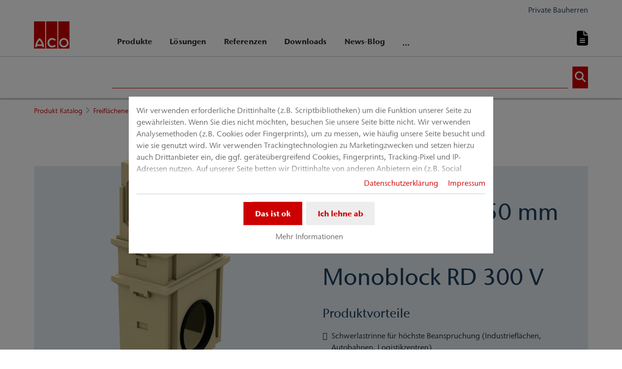

--- FILE ---
content_type: text/html; charset=utf-8
request_url: https://www.aco.at/produkt-katalog/freiflaechenentwaesserung/linienentwaesserung/monoblock-rd/monoblock-rd-300-nw-300-mm/einlaufkaesten-750-mm
body_size: 20859
content:
<!DOCTYPE html>
<html lang="de" aco-fv-lang="de_DE">
<head>

<meta charset="utf-8">
<!-- 
	This website is powered by TYPO3 - inspiring people to share!
	TYPO3 is a free open source Content Management Framework initially created by Kasper Skaarhoj and licensed under GNU/GPL.
	TYPO3 is copyright 1998-2025 of Kasper Skaarhoj. Extensions are copyright of their respective owners.
	Information and contribution at https://typo3.org/
-->


<link rel="icon" href="https://www.aco.at/_assets/065c8380dbb48533788f351ce3c92384/images/favicon.ico" type="image/vnd.microsoft.icon">
<title>Einlaufkästen für ACO DRAIN® Monoblock RD 300 V</title>
<meta name="generator" content="TYPO3 CMS">
<meta name="viewport" content="width=device-width, initial-scale=1">
<meta name="robots" content="index, follow">
<meta name="description" content="Einlaufkasten für ACO Monoblock RD 300 V, DIN EN 1433, Unterteil mit Dichtung, Oberteil mit schraublos verkehrssicher verriegeltem Stegrost aus Gusseisen">
<meta name="author" content="ACO Österreich">
<meta property="og:type" content="website">
<meta property="og:url" content="https://www.aco.at/produkt-katalog/freiflaechenentwaesserung/linienentwaesserung/monoblock-rd/monoblock-rd-300-nw-300-mm/einlaufkaesten-750-mm">
<meta property="og:title" content="Einlaufkästen für ACO DRAIN® Monoblock RD 300 V">
<meta property="og:description" content="Einlaufkasten für ACO Monoblock RD 300 V, DIN EN 1433, Unterteil mit Dichtung, Oberteil mit schraublos verkehrssicher verriegeltem Stegrost aus Gusseisen">
<meta property="og:site_name" content="ACO Österreich">
<meta property="og:locale" content="de_AT">
<meta name="twitter:card" content="summary">
<meta name="twitter:title" content="Einlaufkästen für ACO DRAIN® Monoblock RD 300 V">
<meta name="twitter:description" content="Einlaufkasten für ACO Monoblock RD 300 V, DIN EN 1433, Unterteil mit Dichtung, Oberteil mit schraublos verkehrssicher verriegeltem Stegrost aus Gusseisen">
<meta name="charset" content="utf-8">
<meta name="revisit" content="7 days">
<meta name="revisit-after" content="7 days">
<meta name="rating" content="general">
<meta name="twitter:url" content="https://www.aco.at/produkt-katalog/freiflaechenentwaesserung/linienentwaesserung/monoblock-rd/monoblock-rd-300-nw-300-mm/einlaufkaesten-750-mm">
<meta name="title" content="Einlaufkästen für ACO DRAIN® Monoblock RD 300 V">
<meta name="publisher" content="ACO Österreich">
<meta name="copyright" content="ACO GmbH">
<meta name="theme-color" content="#c00">
<meta name="language" content="de_AT">
<meta property="article:author" content="ACO Österreich">

<link rel="stylesheet" href="https://www.aco.at/typo3temp/assets/compressed/merged-4455091a942e5733798220a56c548a8e-65db220afcba85f91359ec017441a642.css?1762853666" media="all">
<link rel="stylesheet" href="https://www.aco.at/typo3temp/assets/compressed/merged-a85fe06cf51d8325efa6ba0b651afd68-a77d9bd6a1713eb47ee2bc109a92b3a3.css?1762853666" media="all">


<script>
/**/
var TYPO3 = Object.assign(TYPO3 || {}, Object.fromEntries(Object.entries({"settings":{"TS":{"googleApiKey":"AIzaSyDCVoJ8i5qwmxGmhp0UXevKOga4Q1ODIGc","websiteCountryCode":"at"}},"lang":{"tx_acocookieconsent.blocked_content_element.text":"Leider k\u00f6nnen wir Ihnen diesen Inhalt nicht anzeigen, da Ihre Datenschutzeinstellungen das nicht zulassen.","cookieconsent.fallback.addresssearch.text":"Um H\u00e4ndler in Ihrer N\u00e4he finden zu k\u00f6nnen, bauen wir eine Verbindung zu Google Maps auf.<br\/>\n\t\t\t\tWir nutzen diese, um die von Ihnen \u00fcbermittelte Postleitzahl verarbeiten zu k\u00f6nnen.<br\/>\n\t\t\t\tBitte stimmen Sie daher der Verwendung von Google Maps zu.","tx_acocookieconsent.blocked_content_element.buttons.consent":"%1$s erlauben","tx_acocookieconsent.blocked_content_element.buttons.settings":"Datenschutz-Einstellungen","toggle-read-more":"Mehr lesen","toggle-read-less":"Weniger lesen","cookieconsent.fallback.maps.copyright":"Screenshot &copy; 2020 GeoBasis-DE\/BKG, Google","cookieconsent.fallback.maps.terms.text":"Google Maps Nutzungsbedingungen","cookieconsent.fallback.maps.terms.link":"https:\/\/www.google.com\/intl\/de_US\/help\/terms_maps.html","cookieconsent.fallback.messenger.text":"Der Profi Chat ist geblockt. Bitte akzeptieren Sie das Baufragen_chat Cookie in unseren Datenschutz-Einstellungen.","cookieconsent.fallback.projectManager.text":"Der ACO ProjectManager ist geblockt. Bitte akzeptieren Sie Cookies und Ressourcen des ACO Projekt Managers in unseren Datenschutz-Einstellungen.","tx_acocontact.formValidation.types.select.notEmpty":"Bitte w\u00e4hlen Sie Ihre Anfrage...","tx_acocontact.formValidation.fields.q.notEmpty":"Bitte geben Sie Ihre Postleitzahl in das Suchfeld ein.","tx_acocontact.formValidation.fields.q.zipCode.DE":"Bitte \u00fcberpr\u00fcfen Sie Ihre Eingabe. Die Postleitzahl muss f\u00fcnfstellig sein.","tx_acocontact.formValidation.fields.q.zipCode.AT":"Bitte \u00fcberpr\u00fcfen Sie Ihre Eingabe. Die Postleitzahl muss vierstellig sein.","txDkdDocumentWallet.minimumCharacters":"Minimale Anzahl an Zeichen sind %1.","txDkdDocumentWallet.maximumCharacters":"Maximale Anzahl an Zeichen sind %1.","txDkdDocumentWallet.accessForbidden":"Zugriff verweigert. Bitte melden Sie sich an um den Merkzettel zu bearbeiten.","txDkdDocumentWallet.notFoundError":"Der Merkzettel wurde nicht gefunden.","txDkdDocumentWallet.internalError":"Die Aktion konnte aufgrund eines internen Fehlers nicht durchgef\u00fchrt werden. Bitte versuchen Sie es sp\u00e4ter erneut.","txDkdDocumentWallet.notice":"Hinweis","txDkdDocumentWallet.questionDeleteWallet":"M\u00f6chten Sie den Merkzettel '%1' l\u00f6schen?","txDkdDocumentWallet.btnClose":"Schlie\u00dfen","txDkdDocumentWallet.btnAbort":"Abbrechen","txDkdDocumentWallet.btnDelete":"L\u00f6schung","txDkdDocumentWallet.defaultWalletSucessfullyChanged":"Sie haben ihren Standard-Merkzettel erfolgreich ge\u00e4ndert.","txDkdDocumentWallet.button.addToWallet.added":"Im Merkzettel","txDkdDocumentWallet.button.addToWallet.add":"Dem Merkzettel hinzuf\u00fcgen","txDkdDocumentWallet.button.addToWallet.spinner":"","tx_aco_catalog_form_error.minValueIs1":"Value must be greater than or equal to 1.","tx_acocatalog.wallet.itemAlreadyInWallet":"Produkt bereits gemerkt"}}).filter((entry) => !['__proto__', 'prototype', 'constructor'].includes(entry[0]))));
/**/
</script>

<script>
/*<![CDATA[*/
/*klaro-configuration*/

var privacyPid = '1358'
var legalPid = '1357'
var mustConsent = 0 ? true : false

var isoCode = 'de';
var fallbackLang = isoCode === 'bs' ? 'hr' : 'en';

// Workaround for websites with nn- prefix instead of no- for Norway language
if (document.querySelector('html').getAttribute('lang').startsWith('nn-')) {
  isoCode = 'nn';
  fallbackLang = 'no';
}

var translations = [];
translations[isoCode] = {
  consentModal: {
    description: "Wir verwenden erforderliche Drittinhalte (z.B. Scriptbibliotheken) um die Funktion unserer Seite zu gewährleisten. Wenn Sie dies nicht möchten, besuchen Sie unsere Seite bitte nicht. Wir verwenden Analysemethoden (z.B. Cookies oder Fingerprints), um zu messen, wie häufig unsere Seite besucht und wie sie genutzt wird. Wir verwenden Trackingtechnologien zu Marketingzwecken und setzen hierzu auch Drittanbieter ein, die ggf. geräteübergreifend Cookies, Fingerprints, Tracking-Pixel und IP-Adressen nutzen. Auf unserer Seite betten wir Drittinhalte von anderen Anbietern ein (z.B. Social Plugins, Kartendienste, Videos, externe Schriftarten). Wir haben auf die weitere Datenverarbeitung und ein etwaiges Tracking durch den Drittanbieter keinen Einfluss. Mit Ihrer Einstellung willigen Sie in die oben beschriebenen Vorgänge ein. Sie können Ihre Einwilligung mit Wirkung für die Zukunft widerrufen. Mehr Informationen finden Sie in unserer Datenschutzerklärung.",
    additionalLinks: {
      legal: "Impressum",
      privacyPolicy: "Datenschutzerklärung"
    }
  },
  consentNotice: {
    description: "Wir verwenden erforderliche Drittinhalte (z.B. Scriptbibliotheken) um die Funktion unserer Seite zu gewährleisten. Wenn Sie dies nicht möchten, besuchen Sie unsere Seite bitte nicht. Wir verwenden Analysemethoden (z.B. Cookies oder Fingerprints), um zu messen, wie häufig unsere Seite besucht und wie sie genutzt wird. Wir verwenden Trackingtechnologien zu Marketingzwecken und setzen hierzu auch Drittanbieter ein, die ggf. geräteübergreifend Cookies, Fingerprints, Tracking-Pixel und IP-Adressen nutzen. Auf unserer Seite betten wir Drittinhalte von anderen Anbietern ein (z.B. Social Plugins, Kartendienste, Videos, externe Schriftarten). Wir haben auf die weitere Datenverarbeitung und ein etwaiges Tracking durch den Drittanbieter keinen Einfluss. Mit Ihrer Einstellung willigen Sie in die oben beschriebenen Vorgänge ein. Sie können Ihre Einwilligung mit Wirkung für die Zukunft widerrufen. Mehr Informationen finden Sie in unserer Datenschutzerklärung.",
    learnMore: "Mehr Informationen"
  },
  purposes: [],
};

var klaroConfig = {
  mustConsent: mustConsent,
  noticeAsModal: true,
  groupByPurpose: false,
  acceptAll: true,
  services: [{"name":"technicalNecessary","title":"Technisch notwendig","description":"Diese Webseite ben\u00f6tigt m\u00f6glicherweise Cookies, damit Grundfunktionen wie Zugriff auf sichere Bereiche der Webseite und der Merkzettel m\u00f6glich sind.","required":true},{"name":"video","title":"YouTube","description":"Mit Ihrer Zustimmung binden wir Videoinhalte von YouTube auf unserer Webseite ein."},{"name":"maps","title":"Google Maps","description":"Mit Ihrer Zustimmung wird die Darstellung von Karten durch Google Maps erm\u00f6glicht. Au\u00dferdem verwenden wir Google Maps, um standortsabh\u00e4ngige Suchergebnisse anzeigen zu k\u00f6nnen."},{"name":"socialmedia","title":"Social Media","description":"Wir verwenden Juicer.io um unsere Social Media-Aktivit\u00e4ten darzustellen. Dabei werden m\u00f6glicherweise Ressourcen von folgenden Drittanbietern eingebunden: Facebook, Twitter, Instagram, LinkedIn, Flickr, YouTube."},{"name":"marketing","title":"Marketing","description":"Die Erhebung von Informationen \u00fcber Ihre Nutzung der Inhalte und die Verkn\u00fcpfung mit zuvor erhobenen Informationen, die dazu verwendet werden, Ihre Nutzung des Dienstes zu bewerten, zu verstehen","longDescription":"und dar\u00fcber zu berichten. Dies umfasst nicht die Personalisierung, worunter die Erhebung und Verarbeitung von Informationen \u00fcber Ihre Verwendung dieses Dienstes zu verstehen ist, um anschlie\u00dfend Inhalte und\/oder Werbung in anderen Zusammenh\u00e4ngen, d.h. bei anderen Diensten wie beispielsweise Websites oder Apps, im Laufe der Zeit f\u00fcr Sie zu personalisieren."}],
  fallbackLang: fallbackLang,
  translations: translations,
  callback: function(consent, service) {
    var reloadPage = false;
    document.querySelectorAll('[data-gdpr-cmp-name="' + service.name + '"]')
      .forEach( function (x) {
        if (Number(consent) === Number(x.getAttribute('data-gdpr-cmp-consented'))) {
          return;
        }
        if (Number(x.getAttribute('data-gdpr-cmp-reload')) === 1) {
            reloadPage = true;
            return;
        }
        x.setAttribute('data-gdpr-cmp-consented', Number(consent));
      });

    if (reloadPage) {
      let url = location.toString();
      url += (location.search === '' ? '?' : '&') + new Date().getTime();
      document.location = url;
    }
  },
  acoCookieConsent: {
    additionalLinks: {},
  },
};
if (privacyPid.length) {
  const privacyPolicyLink = 'https://www.aco.at/support-navigation/datenschutz/acoBaseContentOnlyPage.html'
  if (privacyPolicyLink.length) { // page URL may not be present if page is not available in current language
    klaroConfig.acoCookieConsent.additionalLinks.privacyPolicy = privacyPolicyLink
  }
}

if (legalPid.length) {
  klaroConfig.acoCookieConsent.additionalLinks.legal = 'https://www.aco.at/support-navigation/impressum/acoBaseContentOnlyPage.html'
}

const isIE11 = !!window.MSInputMethodContext && !!document.documentMode;
if (isIE11) {
  for (var i in klaroConfig.services) {
    if (klaroConfig.services[i].hasOwnProperty('longDescription') && klaroConfig.services[i].longDescription !== null) {
      if (klaroConfig.services[i].longDescription.length) {
        klaroConfig.services[i].description += ' ' + klaroConfig.services[i].longDescription;
      }
    }
  }
}


if (klaroConfig.translations.hasOwnProperty('ar')) {
  klaroConfig.translations.ar.acceptAll = 'قبول الكل';
  klaroConfig.translations.ar.acceptSelected = 'قبول المحدد';
  klaroConfig.translations.ar.decline = 'أناأرفض';
  klaroConfig.translations.ar.close = 'اغلاق';
  klaroConfig.translations.ar.consentModal.title = 'الخدمات التي نوداستخدامها';
  klaroConfig.translations.ar.ok = 'موافق';
  klaroConfig.translations.ar.save = 'حفظ';
  klaroConfig.translations.ar.poweredBy = 'نفذ ببرنامج كلارو!';
  klaroConfig.translations.ar.service = {
    disableAll: {
      title:  'تمكين أو تعطيل كافة الخدمات',
      description: 'استخدم رمز التبديل هذا لتمكين كافة الخدمات أو تعطيلها.'
    },
    required: {
    description: 'هذه الخدمات مطلوبة دائما',
    title: '(مطلوب دائما)'
    }
  };
}

if (klaroConfig.translations.hasOwnProperty('bg')) {
  klaroConfig.translations.bg.acceptAll = 'Приемам всичко';
  klaroConfig.translations.bg.acceptSelected = 'Приемете избраното';
  klaroConfig.translations.bg.decline = 'Аз отказвам';
  klaroConfig.translations.bg.consentModal.title = 'Услуги, които бихме искали да използваме';
  klaroConfig.translations.bg.ok = 'Това е добре';
  klaroConfig.translations.bg.save = 'Запазете';
  klaroConfig.translations.bg.poweredBy = 'Реализирано с Кlaro!';
  klaroConfig.translations.bg.service = {
    disableAll: {
      title:  'Активирайте или деактивирайте всички услуги',
      description: 'Използвайте този превключвател, за да активирате или деактивирате всички услуги.'
    },
    required: {
      description: 'Тези услуги винаги се изискват',
      title: '(винаги се изисква)'
    }
  };
}

if (klaroConfig.translations.hasOwnProperty('hr')) {
  klaroConfig.translations.hr.acceptAll = 'Prihvatiti sve';
  klaroConfig.translations.hr.acceptSelected = 'Prihvati odabrano';
}

if (klaroConfig.translations.hasOwnProperty('cs')) {
  klaroConfig.translations.cs.acceptAll = 'Přijmout vše';
  klaroConfig.translations.cs.acceptSelected = 'Přijmout vybrané';
  klaroConfig.translations.cs.decline = 'odmítám';
  klaroConfig.translations.cs.save = 'Uložit';
  klaroConfig.translations.cs.consentModal.title = 'Služby, které bychom rádi využili';
  klaroConfig.translations.cs.ok = 'To je v pořádku';
  klaroConfig.translations.cs.poweredBy = 'Realizováno s Klaro!';
  klaroConfig.translations.cs.service = {
    disableAll: {
      title: 'Povolte nebo zakažte všechny služby',
      description: 'Pomocí tohoto přepínače můžete povolit nebo zakázat všechny služby.'
    },
    required: {
      description: 'Tato služba je vždy vyžadována',
      title: '(vždy vyžadováno)'
    }
  };
}

if (klaroConfig.translations.hasOwnProperty('et')) {
  klaroConfig.translations.et.acceptAll = 'Aktsepteeri kõiki';
  klaroConfig.translations.et.acceptSelected = 'Nõustu valitud';
  klaroConfig.translations.et.decline = 'ma keeldun';
  klaroConfig.translations.et.save = 'Salvesta';
  klaroConfig.translations.et.consentModal.title = 'Teenused, mida me sooviksime kasutada';
  klaroConfig.translations.et.ok = 'See on ok';
  klaroConfig.translations.et.poweredBy = 'realiseeritud koos Klaro!';
  klaroConfig.translations.et.service = {
    disableAll: {
      title: 'Lubage või keelake kõik teenused',
      description: 'Kasutage seda lülitit kõigi teenuste lubamiseks või keelamiseks.'
    },
    required: {
      description: 'Need teenused on alati vajalikud',
      title: '(alati nõutav)'
    }
  };
}

if (klaroConfig.translations.hasOwnProperty('lv')) {
  klaroConfig.translations.lv.acceptAll = 'Pieņemt visus';
  klaroConfig.translations.lv.acceptSelected = 'Pieņemt atlasīto';
  klaroConfig.translations.lv.decline = 'es noraidu';
  klaroConfig.translations.lv.save = 'Saglabāt';
  klaroConfig.translations.lv.consentModal.title = 'Pakalpojumi, kurus mēs vēlētos izmantot';
  klaroConfig.translations.lv.ok = 'Tas ir labi';
  klaroConfig.translations.lv.poweredBy = 'Sapratis ar Klaro!';
  klaroConfig.translations.lv.service = {
    disableAll: {
      title: 'Iespējot vai atspējot visus pakalpojumus',
      description: 'Izmantojiet šo slēdzi, lai iespējotu vai atspējotu visus pakalpojumus.'
    },
    required: {
      description: 'Šie pakalpojumi vienmēr ir nepieciešami',
      title: '(vienmēr vajadzīgs)'
    }
  };
}

if (klaroConfig.translations.hasOwnProperty('lt')) {
  klaroConfig.translations.lt.acceptAll = 'Sutinku su visais';
  klaroConfig.translations.lt.acceptSelected = 'Sutinku su pasirinktais';
  klaroConfig.translations.lt.decline = 'Nesutinku';
  klaroConfig.translations.lt.save = 'Patvirtinti';
  klaroConfig.translations.lt.consentModal.title = 'Paslaugos, kuriomis norėtume naudotis';
  klaroConfig.translations.lt.ok = 'Sutinku';
  klaroConfig.translations.lt.poweredBy = 'Sukurta su Klaro!!';
  klaroConfig.translations.lt.service = {
    disableAll: {
      title: 'Įgalinti arba išjungti visas paslaugas',
      description: 'Norėdami įjungti arba išjungti visas paslaugas, naudokite šį jungiklį.'
    },
    required: {
      description: 'Šios paslaugos visada reikalingos',
      title: '(visada reikalinga)'
    }
  };
}

if (klaroConfig.translations.hasOwnProperty('sl')) {
  klaroConfig.translations.sl.acceptAll = 'Sprejmi vse';
  klaroConfig.translations.sl.acceptSelected = 'Sprejmi izbrano';
  klaroConfig.translations.sl.decline = 'zavračam';
  klaroConfig.translations.sl.save = 'Shrani';
  klaroConfig.translations.sl.consentModal.title = 'Storitve, ki bi jih radi uporabljali';
  klaroConfig.translations.sl.ok = 'V redu je';
  klaroConfig.translations.sl.poweredBy = 'Uresničeno s Klaro!';
  klaroConfig.translations.sl.service = {
    disableAll: {
      title: 'Omogočite ali onemogočite vse storitve',
      description: 'S tem stikalom omogočite ali onemogočite vse storitve.'
    },
    required: {
      description: 'Te storitve so vedno potrebne',
      title: '(vedno zahteva)'
    }
  };
}

if (klaroConfig.translations.hasOwnProperty('ro')) {
  klaroConfig.translations.ro.acceptAll = 'Accepta toate';
  klaroConfig.translations.ro.acceptSelected = 'Acceptați selectat';
}

if (klaroConfig.translations.hasOwnProperty('hu')) {
  klaroConfig.translations.hu.save = 'Megment';
  klaroConfig.translations.hu.acceptAll = 'Mindent elfogad';
  klaroConfig.translations.hu.acceptSelected = 'A kiválasztott elfogadása';
}

if (klaroConfig.translations.hasOwnProperty('hr')) {
  klaroConfig.translations.hr.acceptAll = 'Prihvatiti sve';
  klaroConfig.translations.hr.acceptSelected = 'Prihvati odabrano';
}

if (klaroConfig.translations.hasOwnProperty('bs')) {
  klaroConfig.translations.bs.acceptAll = 'Prihvatiti sve';
  klaroConfig.translations.bs.acceptSelected = 'Prihvati odabrano';
}

if (klaroConfig.translations.hasOwnProperty('el')) {
  klaroConfig.translations.el.acceptAll = 'Αποδοχή όλων';
  klaroConfig.translations.el.acceptSelected = 'Αποδοχή επιλεγμένη';
}

if (klaroConfig.translations.hasOwnProperty('fi')) {
  klaroConfig.translations.fi.acceptAll = 'Hyväksy kaikki';
  klaroConfig.translations.fi.acceptSelected = 'Hyväksy valittu';
}

if (klaroConfig.translations.hasOwnProperty('sr')) {
  klaroConfig.translations.sr.acceptAll = 'Prihvatiti sve';
  klaroConfig.translations.sr.acceptSelected = 'Prihvati odabrano';
  klaroConfig.translations.sr.decline = 'Odbijam';
  klaroConfig.translations.sr.consentModal.title = 'Informacije koje želimo da prikupimo';
  klaroConfig.translations.sr.service = {
    disableAll: {
      title: 'Omogući ili onemogući sve usluge',
      description: 'Koristite ovaj prekidač kako biste omogućili ili onemogućili sve usluge odjednom'
    },
    required: {
      title: '(obavezno)',
      description: 'Ova usluga je uvek obavezna'
    }
  };
}

if (klaroConfig.translations.hasOwnProperty('vi')) {
  klaroConfig.translations.vi.save = 'LƯU';
  klaroConfig.translations.vi.consentModal.title = 'Các dịch vụ chúng tôi sử dụng';
  klaroConfig.translations.vi.decline = 'Từ chối';
  klaroConfig.translations.vi.ok = 'Đồng ý';
  klaroConfig.translations.vi.acceptAll = 'Chấp nhận tất cả';
  klaroConfig.translations.vi.acceptSelected = 'Chấp nhận đã chọn';
  klaroConfig.translations.vi.close = 'Đóng';
  klaroConfig.translations.vi.service = {
    disableAll: {
      title: 'Bật hoặc tắt tất cả các dịch vụ',
      description: 'Sử dụng công tắc này để bật hoặc tắt tất cả các dịch vụ.'
    },
    required: {
      title: '(Luôn yêu cầu)'
    }
  };
}

if (klaroConfig.translations.hasOwnProperty('id')) {
  klaroConfig.translations.id.save = 'Simpan';
  klaroConfig.translations.id.consentModal.title = 'Layanan yang Ingin Kami Gunakan';
  klaroConfig.translations.id.decline = 'Saya menolak';
  klaroConfig.translations.id.ok = 'Tidak apa-apa';
  klaroConfig.translations.id.acceptAll = 'Terima semua';
  klaroConfig.translations.id.acceptSelected = 'Terima yang dipilih';
  klaroConfig.translations.id.close = 'Tutup';
  klaroConfig.translations.id.service = {
    disableAll: {
      title: 'Aktifkan atau Nonaktifkan Semua Layanan',
      description: 'Gunakan sakelar ini untuk mengaktifkan atau menonaktifkan semua layanan.'
    },
    required: {
      title: '(Selalu Dibutuhkan)'
    }
  };
}

if (klaroConfig.translations.hasOwnProperty('sq')) {
  klaroConfig.translations.sq.save = 'Ruaj';
  klaroConfig.translations.sq.consentModal.title = 'Shërbimet që dëshirojme të përdorim.';
  klaroConfig.translations.sq.decline = 'Unë refuzoj';
  klaroConfig.translations.sq.ok = 'Kjo është në rregull';
  klaroConfig.translations.sq.acceptAll = 'Prano të gjitha';
  klaroConfig.translations.sq.acceptSelected = 'Prano të përzgjedhurat';
  klaroConfig.translations.sq.close = 'Mbylle';
  klaroConfig.translations.sq.service = {
    disableAll: {
      title: 'Aktivizimi ose çaktivizimi i të gjitha shërbimeve.',
      description: 'Përdoreni këtë çelës për të aktivizuar ose çaktivizuar të gjitha shërbimet.'
    },
    required: {
      title: '(Kerkohet gjithmone)'
    }
  };
}

if (klaroConfig.translations.hasOwnProperty('tr')) {
  klaroConfig.translations.tr.acceptAll = 'Tümünü kabul et';
  klaroConfig.translations.tr.acceptSelected = 'Seçilenleri kabul et';
}

if (klaroConfig.translations.hasOwnProperty('uk')) {
  klaroConfig.translations.uk.acceptAll = 'Прийняти всі';
  klaroConfig.translations.uk.acceptSelected = 'Прийняти вибрані';
  klaroConfig.translations.uk.close = 'Закрити';
  klaroConfig.translations.uk.decline = 'Я відмовляюся';
  klaroConfig.translations.uk.save = 'Зберегти';
  klaroConfig.translations.uk.consentModal.title = 'Послуги, якими ми хотіли б скористатися';
  klaroConfig.translations.uk.ok = 'Нічого страшного';
  klaroConfig.translations.uk.poweredBy = 'Працює на Klaro!';
  klaroConfig.translations.uk.service = {
    disableAll: {
      title: 'Увімкнути або вимкнути всі послуги',
      description: 'Використовуйте цей перемикач, щоб увімкнути або вимкнути всі послуги.'
    },
    required: {
      description: 'Ця послуга завжди потрібна',
      title: '(завжди потрібно)'
    }
  };
}

if (klaroConfig.translations.hasOwnProperty('mk')) {
  klaroConfig.translations.mk.acceptAll = 'Прифати сè';
  klaroConfig.translations.mk.acceptSelected = 'Прифати избрани';
  klaroConfig.translations.mk.close = 'Затвори';
  klaroConfig.translations.mk.decline = 'Одбивам';
  klaroConfig.translations.mk.save = 'Зачувај';
  klaroConfig.translations.mk.consentModal.title = 'Услуги што сакаме да ги користиме';
  klaroConfig.translations.mk.ok = 'Во ред е';
  klaroConfig.translations.mk.poweredBy = 'Поддржано од Klaro!';
  klaroConfig.translations.mk.service = {
    disableAll: {
      title: 'Овозможи или оневозможи ги сите услуги',
      description: 'Користете го овој прекинувач за да ги овозможите или оневозможите сите услуги.'
    },
    required: {
      description: 'Оваа услуга секогаш е потребна.',
      title: '(секогаш е потребно)'
    }
  };
}







/*]]>*/
</script>

<link rel="apple-touch-icon" sizes="57x57" href="https://www.aco.at/typo3temp/assets/_processed_/2/7/csm_aco-logo-1x1_62ceeddc4a.png?fileVersion=1714050180">
	<link rel="apple-touch-icon" sizes="60x60" href="https://www.aco.at/typo3temp/assets/_processed_/2/7/csm_aco-logo-1x1_f984272980.png?fileVersion=1714050181">
	<link rel="apple-touch-icon" sizes="72x72" href="https://www.aco.at/typo3temp/assets/_processed_/2/7/csm_aco-logo-1x1_ca5c8dfb24.png?fileVersion=1714050184">
	<link rel="apple-touch-icon" sizes="76x76" href="https://www.aco.at/typo3temp/assets/_processed_/2/7/csm_aco-logo-1x1_853d8d1a00.png?fileVersion=1714050185">
	<link rel="apple-touch-icon" sizes="114x114" href="https://www.aco.at/typo3temp/assets/_processed_/2/7/csm_aco-logo-1x1_61d4ddb429.png?fileVersion=1714050185">
	<link rel="apple-touch-icon" sizes="120x120" href="https://www.aco.at/typo3temp/assets/_processed_/2/7/csm_aco-logo-1x1_c758dbde2c.png?fileVersion=1714050186">
	<link rel="apple-touch-icon" sizes="144x144" href="https://www.aco.at/typo3temp/assets/_processed_/2/7/csm_aco-logo-1x1_d0560314be.png?fileVersion=1714050187">
	<link rel="apple-touch-icon" sizes="152x152" href="https://www.aco.at/typo3temp/assets/_processed_/2/7/csm_aco-logo-1x1_eeb9954ef9.png?fileVersion=1714050188">
	<link rel="apple-touch-icon" sizes="167x167" href="https://www.aco.at/typo3temp/assets/_processed_/2/7/csm_aco-logo-1x1_dc62908ad1.png?fileVersion=1714050190">
	<link rel="apple-touch-icon" sizes="180x180" href="https://www.aco.at/typo3temp/assets/_processed_/2/7/csm_aco-logo-1x1_8cd77b447a.png?fileVersion=1714050191">
	<link rel="apple-touch-icon" sizes="1024x1024" href="https://www.aco.at/typo3temp/assets/_processed_/2/7/csm_aco-logo-1x1_091305e372.png?fileVersion=1714050192">

	<meta name="apple-mobile-web-app-capable" content="yes">
	<meta name="mobile-web-app-capable" content="yes">
	<meta name="apple-mobile-web-app-status-bar-style" content="black-translucent">


<link rel="canonical" href="https://www.aco.at/produkt-katalog/freiflaechenentwaesserung/linienentwaesserung/monoblock-rd/monoblock-rd-300-nw-300-mm/einlaufkaesten-750-mm"/>


<script data-type='text/javascript'
				data-src="https://www.aco.at/_assets/dfc4b9baf2768a6b3625fcf761b91537/JavaScript/datalayer.js?fileVersion=1714050182"
				data-name="marketing"
				type="text/plain"
				>
</script>



<script data-type="text/javascript"
				data-name="marketing"
				type="text/plain"
				>
	    <!-- Google Tag Manager -->
    (function(w,d,s,l,i){w[l]=w[l]||[];w[l].push({'gtm.start':
      new Date().getTime(),event:'gtm.js'});var f=d.getElementsByTagName(s)[0], j=d.createElement(s),dl=l!='dataLayer'?'&l='+l:'';j.async=true;j.src=
      '//www.googletagmanager.com/gtm.js?id='+i+dl;f.parentNode.insertBefore(j,f);
      })(window,document,'script','dataLayer','GTM-MC68228');
    <!-- End Google Tag Manager -->
</script>


<!-- This site is optimized with the Yoast SEO for TYPO3 plugin - https://yoast.com/typo3-extensions-seo/ -->
<script type="application/ld+json">[{"@context":"https:\/\/www.schema.org","@type":"BreadcrumbList","itemListElement":[{"@type":"ListItem","position":1,"item":{"@id":"https:\/\/www.aco.at\/","name":"Home"}},{"@type":"ListItem","position":2,"item":{"@id":"https:\/\/www.aco.at\/produkt-katalog","name":"Produkt Katalog"}},{"@type":"ListItem","position":3,"item":{"@id":"https:\/\/www.aco.at\/produkt-katalog\/freiflaechenentwaesserung","name":"Freifl\u00e4chenentw\u00e4sserung"}},{"@type":"ListItem","position":4,"item":{"@id":"https:\/\/www.aco.at\/produkt-katalog\/freiflaechenentwaesserung\/linienentwaesserung","name":"Linienentw\u00e4sserung"}},{"@type":"ListItem","position":5,"item":{"@id":"https:\/\/www.aco.at\/produkt-katalog\/freiflaechenentwaesserung\/linienentwaesserung\/monoblock-rd","name":"Monoblock RD"}},{"@type":"ListItem","position":6,"item":{"@id":"https:\/\/www.aco.at\/produkt-katalog\/freiflaechenentwaesserung\/linienentwaesserung\/monoblock-rd\/monoblock-rd-300-nw-300-mm","name":"Monoblock RD 300 (NW 300 mm)"}},{"@type":"ListItem","position":7,"item":{"@id":"https:\/\/www.aco.at\/produkt-katalog\/freiflaechenentwaesserung\/linienentwaesserung\/monoblock-rd\/monoblock-rd-300-nw-300-mm\/einlaufkaesten-750-mm","name":"Einlaufk\u00e4sten, 750\u00a0mm"}}]}]</script>
</head>
<body >


	<div class="mt-3 d-none" data-display-browsers="deprecated">
		<div class="container alert alert-info d-flex"><i aria-hidden="true" class="fas fa-info-circle fa-2x me-4"></i><div><h4 class="alert-heading">Browser nicht unterstützt</h4><p class="mb-0">Sie verwenden einen alten Browser, den wir nicht mehr unterstützen. Bitte verwenden Sie einen modernen Browser wie Microsoft Edge, Google Chrome oder Firefox für eine optimale Webseitenbedienung.</p><button type="button" data-dismiss="alert" class="me-3"><i class="fas fa-times" aria-hidden="true"><span class="visually-hidden">X</span></i></button>   </div></div>
	</div>



<div id="wrapper" class="page--gray " data-primarycolor="#c00" data-graycolor="#999999">
	



<header id="header-main">
	<div class="skip-links">
		<a href="#navbarSupportedContent" class="skip-links__item btn btn-primary d-none d-lg-block visually-hidden-focusable">
			Direkt zur Hauptnavigation springen
		</a>
		<a href="#contain-main-wrap" class="skip-links__item btn btn-primary d-none d-lg-block visually-hidden-focusable">
			Direkt zum Inhalt springen
		</a>
	</div>

	
	
		<section class="container container-meta">
			<div class="row meta-links"><nav aria-label="Meta-Navigation" class="nav-meta-wrapper"><ul class="nav nav--meta no-bullet"><li class="nav-item nav-item--meta d-none d-md-flex"><span><a class="nav-link nav-link--meta p-0" href="https://www.meinhaus.aco.at/" rel="noreferrer">
								Private Bauherren
							</a></span></li></ul></nav></div>
		</section>
		
	
	<div class="container container-navbar overflow-hidden">
		<nav aria-label="Hauptnavigation" class="navbar navbar-expand-lg p-0">

			
				<a href="https://www.aco.at/" title="ACO Österreich" class="navbar-brand">
					<img title="ACO Österreich" alt="ACO Österreich" src="https://www.aco.at/_assets/065c8380dbb48533788f351ce3c92384/AcoLayout/images/aco-logo.svg?fileVersion=1714050174" width="73" height="56" />
				</a>
			
			<div class="collapse navbar-collapse" id="navbarSupportedContent">
				

<ul class="navbar-nav nav-main me-auto">

	
	
	<li class="nav-item  dropdown">
		<div class="nav-link-wrapper aco-pseudo-separator aco-pseudo-separator--lg-none">
			<div class="dropdown-toggle">
				
	<a class="nav-link  nav-main__lvl-1__link" href="https://www.aco.at/produkte">Produkte</a>

				
					<button class="btn p-0 toggle-sub" role="button" aria-haspopup="true" aria-expanded="false">
						<span class="visually-hidden">Untermenü von &quot;Produkte&quot;</span>
					</button>
				
			</div>
		</div>

		
			<div class="dropdown-menu nav-main__lvl-2__container navbar--columns" aria-labelledby="navbarDropdown" data-dropdown-menu="1">
				
	
	<div class="nav-item nav-main__lvl-1__item untoggle-sub__container d-lg-none">
		<div class="nav-link-wrapper aco-pseudo-separator aco-pseudo-separator--lg-none">
			<div class="nav-link nav-main__lvl-1__link gap-2">
				<button class="btn p-0 untoggle-sub">
					<span class="visually-hidden">Zur vorherigen Ebene: &quot;Produkte&quot;</span>
				</button>
				<span style="margin-top: -3px;">
									
									Produkte
								</span>
			</div>
		</div>
	</div>

				
					
	
	
	<div class="nav-main__lvl-2__item">
		<div class="nav-link-wrapper aco-pseudo-separator aco-pseudo-separator--lg-none">
			<div class="dropdown-toggle">
				
	<a class="nav-link  nav-main__lvl-2__link" href="https://www.aco.at/produkte/freiflaechenentwaesserung">Freiflächenentwässerung</a>

				
					<button class="btn p-0 toggle-sub" role="button" aria-haspopup="true" aria-expanded="false">
						<span class="visually-hidden">Untermenü von &quot;Freiflächenentwässerung&quot;</span>
					</button>
				
			</div>
		</div>
		
			<div class="nav-main__lvl-3__container">
				
	
	<div class="nav-item nav-main__lvl-1__item untoggle-sub__container d-lg-none">
		<div class="nav-link-wrapper aco-pseudo-separator aco-pseudo-separator--lg-none">
			<div class="nav-link nav-main__lvl-1__link gap-2">
				<button class="btn p-0 untoggle-sub">
					<span class="visually-hidden">Zur vorherigen Ebene: &quot;Freiflächenentwässerung&quot;</span>
				</button>
				<span style="margin-top: -3px;">
									
									Freiflächenentwässerung
								</span>
			</div>
		</div>
	</div>

				
					
	
	
	<div class="nav-main__lvl-3__item">
		<div class="nav-link-wrapper aco-pseudo-separator aco-pseudo-separator--lg-none">
			<div class="">
				
	<a class="nav-link  nav-main__lvl-3__link" href="https://www.aco.at/produkte/freiflaechenentwaesserung/linienentwaesserung">Linienentwässerung</a>

				
			</div>
		</div>
		
	</div>

				
					
	
	
	<div class="nav-main__lvl-3__item">
		<div class="nav-link-wrapper aco-pseudo-separator aco-pseudo-separator--lg-none">
			<div class="">
				
	<a class="nav-link  nav-main__lvl-3__link" href="https://www.aco.at/produkte/freiflaechenentwaesserung/punktentwaesserung">Punktentwässerung</a>

				
			</div>
		</div>
		
	</div>

				
					
	
	
	<div class="nav-main__lvl-3__item">
		<div class="nav-link-wrapper aco-pseudo-separator aco-pseudo-separator--lg-none">
			<div class="">
				
	<a class="nav-link  nav-main__lvl-3__link" href="https://www.aco.at/produkte/freiflaechenentwaesserung/dachentwaesserung">Dachentwässerung</a>

				
			</div>
		</div>
		
	</div>

				
					
	
	
	<div class="nav-main__lvl-3__item">
		<div class="nav-link-wrapper aco-pseudo-separator aco-pseudo-separator--lg-none">
			<div class="">
				
	<a class="nav-link  nav-main__lvl-3__link" href="https://www.aco.at/produkte/freiflaechenentwaesserung/balkonentwaesserung">Balkonentwässerung</a>

				
			</div>
		</div>
		
	</div>

				
					
	
	
	<div class="nav-main__lvl-3__item">
		<div class="nav-link-wrapper aco-pseudo-separator aco-pseudo-separator--lg-none">
			<div class="">
				
	<a class="nav-link  nav-main__lvl-3__link" href="https://www.aco.at/produkte/freiflaechenentwaesserung/terrassen-fassadenentwaesserung">Terrassen- &amp; Fassadenentwässerung</a>

				
			</div>
		</div>
		
	</div>

				
					
	
	
	<div class="nav-main__lvl-3__item">
		<div class="nav-link-wrapper aco-pseudo-separator aco-pseudo-separator--lg-none">
			<div class="">
				
	<a class="nav-link  nav-main__lvl-3__link" href="https://www.aco.at/produkte/freiflaechenentwaesserung/schachtabdeckungen">Schachtabdeckungen</a>

				
			</div>
		</div>
		
	</div>

				
			</div>
		
	</div>

				
					
	
	
	<div class="nav-main__lvl-2__item">
		<div class="nav-link-wrapper aco-pseudo-separator aco-pseudo-separator--lg-none">
			<div class="dropdown-toggle">
				
	<a class="nav-link  nav-main__lvl-2__link" href="https://www.aco.at/produkte/gebaeudeentwaesserung">Gebäudeentwässerung</a>

				
					<button class="btn p-0 toggle-sub" role="button" aria-haspopup="true" aria-expanded="false">
						<span class="visually-hidden">Untermenü von &quot;Gebäudeentwässerung&quot;</span>
					</button>
				
			</div>
		</div>
		
			<div class="nav-main__lvl-3__container">
				
	
	<div class="nav-item nav-main__lvl-1__item untoggle-sub__container d-lg-none">
		<div class="nav-link-wrapper aco-pseudo-separator aco-pseudo-separator--lg-none">
			<div class="nav-link nav-main__lvl-1__link gap-2">
				<button class="btn p-0 untoggle-sub">
					<span class="visually-hidden">Zur vorherigen Ebene: &quot;Gebäudeentwässerung&quot;</span>
				</button>
				<span style="margin-top: -3px;">
									
									Gebäudeentwässerung
								</span>
			</div>
		</div>
	</div>

				
					
	
	
	<div class="nav-main__lvl-3__item">
		<div class="nav-link-wrapper aco-pseudo-separator aco-pseudo-separator--lg-none">
			<div class="">
				
	<a class="nav-link  nav-main__lvl-3__link" href="https://www.aco.at/produkte/gebaeudeentwaesserung/hygienische-bodenentwaesserung">Edelstahl Bodenentwässerung</a>

				
			</div>
		</div>
		
	</div>

				
					
	
	
	<div class="nav-main__lvl-3__item">
		<div class="nav-link-wrapper aco-pseudo-separator aco-pseudo-separator--lg-none">
			<div class="">
				
	<a class="nav-link  nav-main__lvl-3__link" href="https://www.aco.at/produkte/gebaeudeentwaesserung/edelstahl-rohrsysteme">Edelstahl Rohrsysteme</a>

				
			</div>
		</div>
		
	</div>

				
					
	
	
	<div class="nav-main__lvl-3__item">
		<div class="nav-link-wrapper aco-pseudo-separator aco-pseudo-separator--lg-none">
			<div class="">
				
	<a class="nav-link  nav-main__lvl-3__link" href="https://www.aco.at/produkte/gebaeudeentwaesserung/spa-und-wellness-entwaesserung">Spa- und Wellness Entwässerung</a>

				
			</div>
		</div>
		
	</div>

				
					
	
	
	<div class="nav-main__lvl-3__item">
		<div class="nav-link-wrapper aco-pseudo-separator aco-pseudo-separator--lg-none">
			<div class="">
				
	<a class="nav-link  nav-main__lvl-3__link" href="https://www.aco.at/produkte/gebaeudeentwaesserung/bodenebene-badentwaesserung-duschrinnen">Bodenebene Badentwässerung - Duschrinnen</a>

				
			</div>
		</div>
		
	</div>

				
			</div>
		
	</div>

				
					
	
	
	<div class="nav-main__lvl-2__item">
		<div class="nav-link-wrapper aco-pseudo-separator aco-pseudo-separator--lg-none">
			<div class="dropdown-toggle">
				
	<a class="nav-link  nav-main__lvl-2__link" href="https://www.aco.at/produkte/abwasserbehandlung">Abwasserbehandlung</a>

				
					<button class="btn p-0 toggle-sub" role="button" aria-haspopup="true" aria-expanded="false">
						<span class="visually-hidden">Untermenü von &quot;Abwasserbehandlung&quot;</span>
					</button>
				
			</div>
		</div>
		
			<div class="nav-main__lvl-3__container">
				
	
	<div class="nav-item nav-main__lvl-1__item untoggle-sub__container d-lg-none">
		<div class="nav-link-wrapper aco-pseudo-separator aco-pseudo-separator--lg-none">
			<div class="nav-link nav-main__lvl-1__link gap-2">
				<button class="btn p-0 untoggle-sub">
					<span class="visually-hidden">Zur vorherigen Ebene: &quot;Abwasserbehandlung&quot;</span>
				</button>
				<span style="margin-top: -3px;">
									
									Abwasserbehandlung
								</span>
			</div>
		</div>
	</div>

				
					
	
	
	<div class="nav-main__lvl-3__item">
		<div class="nav-link-wrapper aco-pseudo-separator aco-pseudo-separator--lg-none">
			<div class="">
				
	<a class="nav-link  nav-main__lvl-3__link" href="https://www.aco.at/produkte/abwasserbehandlung/fettabscheider">Fettabscheider</a>

				
			</div>
		</div>
		
	</div>

				
					
	
	
	<div class="nav-main__lvl-3__item">
		<div class="nav-link-wrapper aco-pseudo-separator aco-pseudo-separator--lg-none">
			<div class="">
				
	<a class="nav-link  nav-main__lvl-3__link" href="https://www.aco.at/produkte/regenwasserbewirtschaftung/oelabscheider">Ölabscheider</a>

				
			</div>
		</div>
		
	</div>

				
					
	
	
	<div class="nav-main__lvl-3__item">
		<div class="nav-link-wrapper aco-pseudo-separator aco-pseudo-separator--lg-none">
			<div class="">
				
	<a class="nav-link  nav-main__lvl-3__link" href="https://www.aco.at/produkte/abwasserbehandlung/hebeanlagen">Hebeanlagen</a>

				
			</div>
		</div>
		
	</div>

				
					
	
	
	<div class="nav-main__lvl-3__item">
		<div class="nav-link-wrapper aco-pseudo-separator aco-pseudo-separator--lg-none">
			<div class="">
				
	<a class="nav-link  nav-main__lvl-3__link" href="https://www.aco.at/produkte/abwasserbehandlung/pumpstationen">Pumpstationen</a>

				
			</div>
		</div>
		
	</div>

				
			</div>
		
	</div>

				
					
	
	
	<div class="nav-main__lvl-2__item">
		<div class="nav-link-wrapper aco-pseudo-separator aco-pseudo-separator--lg-none">
			<div class="dropdown-toggle">
				
	<a class="nav-link  nav-main__lvl-2__link" href="https://www.aco.at/produkte/regenwasserbewirtschaftung">Regenwasserbewirtschaftung</a>

				
					<button class="btn p-0 toggle-sub" role="button" aria-haspopup="true" aria-expanded="false">
						<span class="visually-hidden">Untermenü von &quot;Regenwasserbewirtschaftung&quot;</span>
					</button>
				
			</div>
		</div>
		
			<div class="nav-main__lvl-3__container">
				
	
	<div class="nav-item nav-main__lvl-1__item untoggle-sub__container d-lg-none">
		<div class="nav-link-wrapper aco-pseudo-separator aco-pseudo-separator--lg-none">
			<div class="nav-link nav-main__lvl-1__link gap-2">
				<button class="btn p-0 untoggle-sub">
					<span class="visually-hidden">Zur vorherigen Ebene: &quot;Regenwasserbewirtschaftung&quot;</span>
				</button>
				<span style="margin-top: -3px;">
									
									Regenwasserbewirtschaftung
								</span>
			</div>
		</div>
	</div>

				
					
	
	
	<div class="nav-main__lvl-3__item">
		<div class="nav-link-wrapper aco-pseudo-separator aco-pseudo-separator--lg-none">
			<div class="">
				
	<a class="nav-link  nav-main__lvl-3__link" href="https://www.aco.at/produkte/regenwasserbewirtschaftung/schlammfaenge">Schlammfänge</a>

				
			</div>
		</div>
		
	</div>

				
					
	
	
	<div class="nav-main__lvl-3__item">
		<div class="nav-link-wrapper aco-pseudo-separator aco-pseudo-separator--lg-none">
			<div class="">
				
	<a class="nav-link  nav-main__lvl-3__link" href="https://www.aco.at/produkte/regenwasserbewirtschaftung/sedimentationsanlagen">Sedimentationsanlagen</a>

				
			</div>
		</div>
		
	</div>

				
					
	
	
	<div class="nav-main__lvl-3__item">
		<div class="nav-link-wrapper aco-pseudo-separator aco-pseudo-separator--lg-none">
			<div class="">
				
	<a class="nav-link  nav-main__lvl-3__link" href="https://www.aco.at/produkte/regenwasserbewirtschaftung/technische-filter">Technische Filter</a>

				
			</div>
		</div>
		
	</div>

				
					
	
	
	<div class="nav-main__lvl-3__item">
		<div class="nav-link-wrapper aco-pseudo-separator aco-pseudo-separator--lg-none">
			<div class="">
				
	<a class="nav-link  nav-main__lvl-3__link" href="https://www.aco.at/produkte/regenwasserbewirtschaftung/oelabscheider">Ölabscheider</a>

				
			</div>
		</div>
		
	</div>

				
					
	
	
	<div class="nav-main__lvl-3__item">
		<div class="nav-link-wrapper aco-pseudo-separator aco-pseudo-separator--lg-none">
			<div class="">
				
	<a class="nav-link  nav-main__lvl-3__link" href="https://www.aco.at/produkte/regenwasserbewirtschaftung/blockspeicher-und-blockversickerungssystem">Blockspeicher- und Blockversickerungssystem</a>

				
			</div>
		</div>
		
	</div>

				
					
	
	
	<div class="nav-main__lvl-3__item">
		<div class="nav-link-wrapper aco-pseudo-separator aco-pseudo-separator--lg-none">
			<div class="">
				
	<a class="nav-link  nav-main__lvl-3__link" href="https://www.aco.at/produkte/regenwasserbewirtschaftung/filtersubstratrinne">Filtersubstratrinne</a>

				
			</div>
		</div>
		
	</div>

				
					
	
	
	<div class="nav-main__lvl-3__item">
		<div class="nav-link-wrapper aco-pseudo-separator aco-pseudo-separator--lg-none">
			<div class="">
				
	<a class="nav-link  nav-main__lvl-3__link" href="https://www.aco.at/produkte/regenwasserbewirtschaftung/drosselsysteme">Drosselsysteme</a>

				
			</div>
		</div>
		
	</div>

				
					
	
	
	<div class="nav-main__lvl-3__item">
		<div class="nav-link-wrapper aco-pseudo-separator aco-pseudo-separator--lg-none">
			<div class="">
				
	<a class="nav-link  nav-main__lvl-3__link" href="https://www.aco.at/produkte/abwasserbehandlung/pumpstationen">Pumpstationen</a>

				
			</div>
		</div>
		
	</div>

				
			</div>
		
	</div>

				
					
	
	
	<div class="nav-main__lvl-2__item">
		<div class="nav-link-wrapper aco-pseudo-separator aco-pseudo-separator--lg-none">
			<div class="dropdown-toggle">
				
	<a class="nav-link  nav-main__lvl-2__link" href="https://www.aco.at/produkte/keller">Keller</a>

				
					<button class="btn p-0 toggle-sub" role="button" aria-haspopup="true" aria-expanded="false">
						<span class="visually-hidden">Untermenü von &quot;Keller&quot;</span>
					</button>
				
			</div>
		</div>
		
			<div class="nav-main__lvl-3__container">
				
	
	<div class="nav-item nav-main__lvl-1__item untoggle-sub__container d-lg-none">
		<div class="nav-link-wrapper aco-pseudo-separator aco-pseudo-separator--lg-none">
			<div class="nav-link nav-main__lvl-1__link gap-2">
				<button class="btn p-0 untoggle-sub">
					<span class="visually-hidden">Zur vorherigen Ebene: &quot;Keller&quot;</span>
				</button>
				<span style="margin-top: -3px;">
									
									Keller
								</span>
			</div>
		</div>
	</div>

				
					
	
	
	<div class="nav-main__lvl-3__item">
		<div class="nav-link-wrapper aco-pseudo-separator aco-pseudo-separator--lg-none">
			<div class="">
				
	<a class="nav-link  nav-main__lvl-3__link" href="https://www.aco.at/produkte/keller/kellerfenster">Kellerfenster</a>

				
			</div>
		</div>
		
	</div>

				
					
	
	
	<div class="nav-main__lvl-3__item">
		<div class="nav-link-wrapper aco-pseudo-separator aco-pseudo-separator--lg-none">
			<div class="">
				
	<a class="nav-link  nav-main__lvl-3__link" href="https://www.aco.at/produkte/keller/lichtschaechte">Lichtschächte</a>

				
			</div>
		</div>
		
	</div>

				
					
	
	
	<div class="nav-main__lvl-3__item">
		<div class="nav-link-wrapper aco-pseudo-separator aco-pseudo-separator--lg-none">
			<div class="">
				
	<a class="nav-link  nav-main__lvl-3__link" href="https://www.aco.at/produkte/keller/rueckstausicherungen">Rückstausicherungen</a>

				
			</div>
		</div>
		
	</div>

				
					
	
	
	<div class="nav-main__lvl-3__item">
		<div class="nav-link-wrapper aco-pseudo-separator aco-pseudo-separator--lg-none">
			<div class="">
				
	<a class="nav-link  nav-main__lvl-3__link" href="https://www.aco.at/produkte/abwasserbehandlung/hebeanlagen">Hebeanlagen</a>

				
			</div>
		</div>
		
	</div>

				
					
	
	
	<div class="nav-main__lvl-3__item">
		<div class="nav-link-wrapper aco-pseudo-separator aco-pseudo-separator--lg-none">
			<div class="">
				
	<a class="nav-link  nav-main__lvl-3__link" href="https://www.aco.at/produkte/abwasserbehandlung/pumpstationen">Pumpstationen</a>

				
			</div>
		</div>
		
	</div>

				
			</div>
		
	</div>

				
					
	
	
	<div class="nav-main__lvl-2__item">
		<div class="nav-link-wrapper aco-pseudo-separator aco-pseudo-separator--lg-none">
			<div class="dropdown-toggle">
				
	<a class="nav-link  nav-main__lvl-2__link" href="https://www.aco.at/produkte/green-city">Green City</a>

				
					<button class="btn p-0 toggle-sub" role="button" aria-haspopup="true" aria-expanded="false">
						<span class="visually-hidden">Untermenü von &quot;Green City&quot;</span>
					</button>
				
			</div>
		</div>
		
			<div class="nav-main__lvl-3__container">
				
	
	<div class="nav-item nav-main__lvl-1__item untoggle-sub__container d-lg-none">
		<div class="nav-link-wrapper aco-pseudo-separator aco-pseudo-separator--lg-none">
			<div class="nav-link nav-main__lvl-1__link gap-2">
				<button class="btn p-0 untoggle-sub">
					<span class="visually-hidden">Zur vorherigen Ebene: &quot;Green City&quot;</span>
				</button>
				<span style="margin-top: -3px;">
									
									Green City
								</span>
			</div>
		</div>
	</div>

				
					
	
	
	<div class="nav-main__lvl-3__item">
		<div class="nav-link-wrapper aco-pseudo-separator aco-pseudo-separator--lg-none">
			<div class="">
				
	<a class="nav-link  nav-main__lvl-3__link" href="https://www.aco.at/produkte/freiflaechenentwaesserung/baukastensystem-schwammstadt">Baukastensystem Schwammstadt</a>

				
			</div>
		</div>
		
	</div>

				
					
	
	
	<div class="nav-main__lvl-3__item">
		<div class="nav-link-wrapper aco-pseudo-separator aco-pseudo-separator--lg-none">
			<div class="">
				
	<a class="nav-link  nav-main__lvl-3__link" href="https://www.aco.at/produkte/green-city/pflanz-und-baumtroege-climateboxx">Pflanz- und Baumtröge | ClimateBoxx</a>

				
			</div>
		</div>
		
	</div>

				
					
	
	
	<div class="nav-main__lvl-3__item">
		<div class="nav-link-wrapper aco-pseudo-separator aco-pseudo-separator--lg-none">
			<div class="">
				
	<a class="nav-link  nav-main__lvl-3__link" href="https://www.aco.at/produkte/haus-und-garten/baumschutzsystem">Baumschutzsystem</a>

				
			</div>
		</div>
		
	</div>

				
			</div>
		
	</div>

				
					
	
	
	<div class="nav-main__lvl-2__item">
		<div class="nav-link-wrapper aco-pseudo-separator aco-pseudo-separator--lg-none">
			<div class="dropdown-toggle">
				
	<a class="nav-link  nav-main__lvl-2__link" href="https://www.aco.at/produkte/haus-und-garten">Haus und Garten</a>

				
					<button class="btn p-0 toggle-sub" role="button" aria-haspopup="true" aria-expanded="false">
						<span class="visually-hidden">Untermenü von &quot;Haus und Garten&quot;</span>
					</button>
				
			</div>
		</div>
		
			<div class="nav-main__lvl-3__container">
				
	
	<div class="nav-item nav-main__lvl-1__item untoggle-sub__container d-lg-none">
		<div class="nav-link-wrapper aco-pseudo-separator aco-pseudo-separator--lg-none">
			<div class="nav-link nav-main__lvl-1__link gap-2">
				<button class="btn p-0 untoggle-sub">
					<span class="visually-hidden">Zur vorherigen Ebene: &quot;Haus und Garten&quot;</span>
				</button>
				<span style="margin-top: -3px;">
									
									Haus und Garten
								</span>
			</div>
		</div>
	</div>

				
					
	
	
	<div class="nav-main__lvl-3__item">
		<div class="nav-link-wrapper aco-pseudo-separator aco-pseudo-separator--lg-none">
			<div class="">
				
	<a class="nav-link  nav-main__lvl-3__link" href="https://www.aco.at/slimline">Linienentwässerung Slimline</a>

				
			</div>
		</div>
		
	</div>

				
					
	
	
	<div class="nav-main__lvl-3__item">
		<div class="nav-link-wrapper aco-pseudo-separator aco-pseudo-separator--lg-none">
			<div class="">
				
	<a class="nav-link  nav-main__lvl-3__link" href="https://www.aco.at/produkte/haus-und-garten/linienentwaesserung-self">Linienentwässerung Self</a>

				
			</div>
		</div>
		
	</div>

				
					
	
	
	<div class="nav-main__lvl-3__item">
		<div class="nav-link-wrapper aco-pseudo-separator aco-pseudo-separator--lg-none">
			<div class="">
				
	<a class="nav-link  nav-main__lvl-3__link" href="https://www.aco.at/produkte/freiflaechenentwaesserung/terrassen-fassadenentwaesserung/fassadenrinne-profiline-20">Fassadenrinne Profiline</a>

				
			</div>
		</div>
		
	</div>

				
					
	
	
	<div class="nav-main__lvl-3__item">
		<div class="nav-link-wrapper aco-pseudo-separator aco-pseudo-separator--lg-none">
			<div class="">
				
	<a class="nav-link  nav-main__lvl-3__link" href="https://www.aco.at/produkte/haus-und-garten/punktentwaesserung-self">Punktentwässerung Self</a>

				
			</div>
		</div>
		
	</div>

				
					
	
	
	<div class="nav-main__lvl-3__item">
		<div class="nav-link-wrapper aco-pseudo-separator aco-pseudo-separator--lg-none">
			<div class="">
				
	<a class="nav-link  nav-main__lvl-3__link" href="https://www.aco.at/produkte/haus-und-garten/rasenwaben">Rasenwaben</a>

				
			</div>
		</div>
		
	</div>

				
					
	
	
	<div class="nav-main__lvl-3__item">
		<div class="nav-link-wrapper aco-pseudo-separator aco-pseudo-separator--lg-none">
			<div class="">
				
	<a class="nav-link  nav-main__lvl-3__link" href="https://www.aco.at/produkte/haus-und-garten/kiesstabilisierung">Kiesstabilisierung</a>

				
			</div>
		</div>
		
	</div>

				
					
	
	
	<div class="nav-main__lvl-3__item">
		<div class="nav-link-wrapper aco-pseudo-separator aco-pseudo-separator--lg-none">
			<div class="">
				
	<a class="nav-link  nav-main__lvl-3__link" href="https://www.aco.at/produkte/haus-und-garten/schuhabstreifer">Schuhabstreifer</a>

				
			</div>
		</div>
		
	</div>

				
			</div>
		
	</div>

				
			</div>
		
	</li>

	
	
	<li class="nav-item  dropdown">
		<div class="nav-link-wrapper aco-pseudo-separator aco-pseudo-separator--lg-none">
			<div class="dropdown-toggle">
				
	<a class="nav-link  nav-main__lvl-1__link" href="https://www.aco.at/loesungen">Lösungen</a>

				
					<button class="btn p-0 toggle-sub" role="button" aria-haspopup="true" aria-expanded="false">
						<span class="visually-hidden">Untermenü von &quot;Lösungen&quot;</span>
					</button>
				
			</div>
		</div>

		
			<div class="dropdown-menu nav-main__lvl-2__container navbar--columns" aria-labelledby="navbarDropdown" data-dropdown-menu="1">
				
	
	<div class="nav-item nav-main__lvl-1__item untoggle-sub__container d-lg-none">
		<div class="nav-link-wrapper aco-pseudo-separator aco-pseudo-separator--lg-none">
			<div class="nav-link nav-main__lvl-1__link gap-2">
				<button class="btn p-0 untoggle-sub">
					<span class="visually-hidden">Zur vorherigen Ebene: &quot;Lösungen&quot;</span>
				</button>
				<span style="margin-top: -3px;">
									
									Lösungen
								</span>
			</div>
		</div>
	</div>

				
					
	
	
	<div class="nav-main__lvl-2__item">
		<div class="nav-link-wrapper aco-pseudo-separator aco-pseudo-separator--lg-none">
			<div class="">
				
	<a class="nav-link  nav-main__lvl-2__link" href="https://www.aco.at/loesungen">Alle Lösungen im Überblick</a>

				
			</div>
		</div>
		
	</div>

				
					
	
	
	<div class="nav-main__lvl-2__item">
		<div class="nav-link-wrapper aco-pseudo-separator aco-pseudo-separator--lg-none">
			<div class="dropdown-toggle">
				
	<a class="nav-link  nav-main__lvl-2__link" href="https://www.aco.at/loesungen/wohnbau">Wohnbau</a>

				
					<button class="btn p-0 toggle-sub" role="button" aria-haspopup="true" aria-expanded="false">
						<span class="visually-hidden">Untermenü von &quot;Wohnbau&quot;</span>
					</button>
				
			</div>
		</div>
		
			<div class="nav-main__lvl-3__container">
				
	
	<div class="nav-item nav-main__lvl-1__item untoggle-sub__container d-lg-none">
		<div class="nav-link-wrapper aco-pseudo-separator aco-pseudo-separator--lg-none">
			<div class="nav-link nav-main__lvl-1__link gap-2">
				<button class="btn p-0 untoggle-sub">
					<span class="visually-hidden">Zur vorherigen Ebene: &quot;Wohnbau&quot;</span>
				</button>
				<span style="margin-top: -3px;">
									
									Wohnbau
								</span>
			</div>
		</div>
	</div>

				
					
	
	
	<div class="nav-main__lvl-3__item">
		<div class="nav-link-wrapper aco-pseudo-separator aco-pseudo-separator--lg-none">
			<div class="">
				
	<a class="nav-link  nav-main__lvl-3__link" href="https://www.aco.at/loesungen/wohnbau/dach">Dach</a>

				
			</div>
		</div>
		
	</div>

				
					
	
	
	<div class="nav-main__lvl-3__item">
		<div class="nav-link-wrapper aco-pseudo-separator aco-pseudo-separator--lg-none">
			<div class="">
				
	<a class="nav-link  nav-main__lvl-3__link" href="https://www.aco.at/loesungen/wohnbau/balkon-und-terrassen">Balkon und Terrassen</a>

				
			</div>
		</div>
		
	</div>

				
					
	
	
	<div class="nav-main__lvl-3__item">
		<div class="nav-link-wrapper aco-pseudo-separator aco-pseudo-separator--lg-none">
			<div class="">
				
	<a class="nav-link  nav-main__lvl-3__link" href="https://www.aco.at/loesungen/wohnbau/aussenanlagen">Außenanlagen</a>

				
			</div>
		</div>
		
	</div>

				
					
	
	
	<div class="nav-main__lvl-3__item">
		<div class="nav-link-wrapper aco-pseudo-separator aco-pseudo-separator--lg-none">
			<div class="">
				
	<a class="nav-link  nav-main__lvl-3__link" href="https://www.aco.at/loesungen/wohnbau/keller">Keller</a>

				
			</div>
		</div>
		
	</div>

				
					
	
	
	<div class="nav-main__lvl-3__item">
		<div class="nav-link-wrapper aco-pseudo-separator aco-pseudo-separator--lg-none">
			<div class="">
				
	<a class="nav-link  nav-main__lvl-3__link" href="https://www.aco.at/loesungen/wohnbau/tiefgarage">Tiefgarage</a>

				
			</div>
		</div>
		
	</div>

				
					
	
	
	<div class="nav-main__lvl-3__item">
		<div class="nav-link-wrapper aco-pseudo-separator aco-pseudo-separator--lg-none">
			<div class="">
				
	<a class="nav-link  nav-main__lvl-3__link" href="https://www.aco.at/loesungen/wohnbau/bad">Bad</a>

				
			</div>
		</div>
		
	</div>

				
			</div>
		
	</div>

				
					
	
	
	<div class="nav-main__lvl-2__item">
		<div class="nav-link-wrapper aco-pseudo-separator aco-pseudo-separator--lg-none">
			<div class="dropdown-toggle">
				
	<a class="nav-link  nav-main__lvl-2__link" href="https://www.aco.at/loesungen/oeffentliche-gebaeude-bueros">Öffentliche Gebäude &amp; Büros</a>

				
					<button class="btn p-0 toggle-sub" role="button" aria-haspopup="true" aria-expanded="false">
						<span class="visually-hidden">Untermenü von &quot;Öffentliche Gebäude &amp; Büros&quot;</span>
					</button>
				
			</div>
		</div>
		
			<div class="nav-main__lvl-3__container">
				
	
	<div class="nav-item nav-main__lvl-1__item untoggle-sub__container d-lg-none">
		<div class="nav-link-wrapper aco-pseudo-separator aco-pseudo-separator--lg-none">
			<div class="nav-link nav-main__lvl-1__link gap-2">
				<button class="btn p-0 untoggle-sub">
					<span class="visually-hidden">Zur vorherigen Ebene: &quot;Öffentliche Gebäude &amp; Büros&quot;</span>
				</button>
				<span style="margin-top: -3px;">
									
									Öffentliche Gebäude &amp; Büros
								</span>
			</div>
		</div>
	</div>

				
					
	
	
	<div class="nav-main__lvl-3__item">
		<div class="nav-link-wrapper aco-pseudo-separator aco-pseudo-separator--lg-none">
			<div class="">
				
	<a class="nav-link  nav-main__lvl-3__link" href="https://www.aco.at/loesungsansaetze/fussgaengerzonen-oeffentlicher-raum">Fußgängerzone &amp; Öffentlicher Raum</a>

				
			</div>
		</div>
		
	</div>

				
					
	
	
	<div class="nav-main__lvl-3__item">
		<div class="nav-link-wrapper aco-pseudo-separator aco-pseudo-separator--lg-none">
			<div class="">
				
	<a class="nav-link  nav-main__lvl-3__link" href="https://www.aco.at/loesungsansaetze/dach-fassade">Dach &amp; Fassaden</a>

				
			</div>
		</div>
		
	</div>

				
					
	
	
	<div class="nav-main__lvl-3__item">
		<div class="nav-link-wrapper aco-pseudo-separator aco-pseudo-separator--lg-none">
			<div class="">
				
	<a class="nav-link  nav-main__lvl-3__link" href="https://www.aco.at/loesungsansaetze/strassen">Straßen</a>

				
			</div>
		</div>
		
	</div>

				
					
	
	
	<div class="nav-main__lvl-3__item">
		<div class="nav-link-wrapper aco-pseudo-separator aco-pseudo-separator--lg-none">
			<div class="">
				
	<a class="nav-link  nav-main__lvl-3__link" href="https://www.aco.at/loesungsansaetze/parkplaetze">Parkplätze</a>

				
			</div>
		</div>
		
	</div>

				
			</div>
		
	</div>

				
					
	
	
	<div class="nav-main__lvl-2__item">
		<div class="nav-link-wrapper aco-pseudo-separator aco-pseudo-separator--lg-none">
			<div class="">
				
	<a class="nav-link  nav-main__lvl-2__link" href="https://www.aco.at/produkte/green-city">Green City - Klimasensibles Bauen</a>

				
			</div>
		</div>
		
	</div>

				
					
	
	
	<div class="nav-main__lvl-2__item">
		<div class="nav-link-wrapper aco-pseudo-separator aco-pseudo-separator--lg-none">
			<div class="dropdown-toggle">
				
	<a class="nav-link  nav-main__lvl-2__link" href="https://www.aco.at/loesungen/transportinfrastruktur">Transportinfrastruktur</a>

				
					<button class="btn p-0 toggle-sub" role="button" aria-haspopup="true" aria-expanded="false">
						<span class="visually-hidden">Untermenü von &quot;Transportinfrastruktur&quot;</span>
					</button>
				
			</div>
		</div>
		
			<div class="nav-main__lvl-3__container">
				
	
	<div class="nav-item nav-main__lvl-1__item untoggle-sub__container d-lg-none">
		<div class="nav-link-wrapper aco-pseudo-separator aco-pseudo-separator--lg-none">
			<div class="nav-link nav-main__lvl-1__link gap-2">
				<button class="btn p-0 untoggle-sub">
					<span class="visually-hidden">Zur vorherigen Ebene: &quot;Transportinfrastruktur&quot;</span>
				</button>
				<span style="margin-top: -3px;">
									
									Transportinfrastruktur
								</span>
			</div>
		</div>
	</div>

				
					
	
	
	<div class="nav-main__lvl-3__item">
		<div class="nav-link-wrapper aco-pseudo-separator aco-pseudo-separator--lg-none">
			<div class="">
				
	<a class="nav-link  nav-main__lvl-3__link" href="https://www.aco.at/loesungsansaetze/autobahnen">Schnellstraßen &amp; Autobahnen</a>

				
			</div>
		</div>
		
	</div>

				
					
	
	
	<div class="nav-main__lvl-3__item">
		<div class="nav-link-wrapper aco-pseudo-separator aco-pseudo-separator--lg-none">
			<div class="">
				
	<a class="nav-link  nav-main__lvl-3__link" href="https://www.aco.at/loesungsansaetze/strassen">Straßen</a>

				
			</div>
		</div>
		
	</div>

				
					
	
	
	<div class="nav-main__lvl-3__item">
		<div class="nav-link-wrapper aco-pseudo-separator aco-pseudo-separator--lg-none">
			<div class="">
				
	<a class="nav-link  nav-main__lvl-3__link" href="https://www.aco.at/loesungsansaetze/parkplaetze">Parkplätze</a>

				
			</div>
		</div>
		
	</div>

				
			</div>
		
	</div>

				
					
	
	
	<div class="nav-main__lvl-2__item">
		<div class="nav-link-wrapper aco-pseudo-separator aco-pseudo-separator--lg-none">
			<div class="dropdown-toggle">
				
	<a class="nav-link  nav-main__lvl-2__link" href="https://www.aco.at/loesungen/urbane-infrastruktur">Urbane Infrastruktur</a>

				
					<button class="btn p-0 toggle-sub" role="button" aria-haspopup="true" aria-expanded="false">
						<span class="visually-hidden">Untermenü von &quot;Urbane Infrastruktur&quot;</span>
					</button>
				
			</div>
		</div>
		
			<div class="nav-main__lvl-3__container">
				
	
	<div class="nav-item nav-main__lvl-1__item untoggle-sub__container d-lg-none">
		<div class="nav-link-wrapper aco-pseudo-separator aco-pseudo-separator--lg-none">
			<div class="nav-link nav-main__lvl-1__link gap-2">
				<button class="btn p-0 untoggle-sub">
					<span class="visually-hidden">Zur vorherigen Ebene: &quot;Urbane Infrastruktur&quot;</span>
				</button>
				<span style="margin-top: -3px;">
									
									Urbane Infrastruktur
								</span>
			</div>
		</div>
	</div>

				
					
	
	
	<div class="nav-main__lvl-3__item">
		<div class="nav-link-wrapper aco-pseudo-separator aco-pseudo-separator--lg-none">
			<div class="">
				
	<a class="nav-link  nav-main__lvl-3__link" href="https://www.aco.at/loesungsansaetze/fussgaengerzonen-oeffentlicher-raum">Fußgängerzonen &amp; Öffentlicher Raum</a>

				
			</div>
		</div>
		
	</div>

				
					
	
	
	<div class="nav-main__lvl-3__item">
		<div class="nav-link-wrapper aco-pseudo-separator aco-pseudo-separator--lg-none">
			<div class="">
				
	<a class="nav-link  nav-main__lvl-3__link" href="https://www.aco.at/loesungsansaetze/strassen">Straßen</a>

				
			</div>
		</div>
		
	</div>

				
					
	
	
	<div class="nav-main__lvl-3__item">
		<div class="nav-link-wrapper aco-pseudo-separator aco-pseudo-separator--lg-none">
			<div class="">
				
	<a class="nav-link  nav-main__lvl-3__link" href="https://www.aco.at/loesungsansaetze/parkplaetze">Parkplätze</a>

				
			</div>
		</div>
		
	</div>

				
			</div>
		
	</div>

				
					
	
	
	<div class="nav-main__lvl-2__item">
		<div class="nav-link-wrapper aco-pseudo-separator aco-pseudo-separator--lg-none">
			<div class="dropdown-toggle">
				
	<a class="nav-link  nav-main__lvl-2__link" href="https://www.aco.at/loesungen/shopping-center-supermaerkte">Shopping Center &amp; Supermärkte</a>

				
					<button class="btn p-0 toggle-sub" role="button" aria-haspopup="true" aria-expanded="false">
						<span class="visually-hidden">Untermenü von &quot;Shopping Center &amp; Supermärkte&quot;</span>
					</button>
				
			</div>
		</div>
		
			<div class="nav-main__lvl-3__container">
				
	
	<div class="nav-item nav-main__lvl-1__item untoggle-sub__container d-lg-none">
		<div class="nav-link-wrapper aco-pseudo-separator aco-pseudo-separator--lg-none">
			<div class="nav-link nav-main__lvl-1__link gap-2">
				<button class="btn p-0 untoggle-sub">
					<span class="visually-hidden">Zur vorherigen Ebene: &quot;Shopping Center &amp; Supermärkte&quot;</span>
				</button>
				<span style="margin-top: -3px;">
									
									Shopping Center &amp; Supermärkte
								</span>
			</div>
		</div>
	</div>

				
					
	
	
	<div class="nav-main__lvl-3__item">
		<div class="nav-link-wrapper aco-pseudo-separator aco-pseudo-separator--lg-none">
			<div class="">
				
	<a class="nav-link  nav-main__lvl-3__link" href="https://www.aco.at/loesungen/shopping-center-supermaerkte/entwaesserung-kuehl-und-gefriertruhen">Entwässerung Kühl- und Gefriertruhen</a>

				
			</div>
		</div>
		
	</div>

				
					
	
	
	<div class="nav-main__lvl-3__item">
		<div class="nav-link-wrapper aco-pseudo-separator aco-pseudo-separator--lg-none">
			<div class="">
				
	<a class="nav-link  nav-main__lvl-3__link" href="https://www.aco.at/loesungsansaetze/gewerbliche-kuechen">Gewerbliche Küchen</a>

				
			</div>
		</div>
		
	</div>

				
					
	
	
	<div class="nav-main__lvl-3__item">
		<div class="nav-link-wrapper aco-pseudo-separator aco-pseudo-separator--lg-none">
			<div class="">
				
	<a class="nav-link  nav-main__lvl-3__link" href="https://www.aco.at/loesungsansaetze/parkdecks-parkgaragen">Parkdecks &amp; Parkgaragen</a>

				
			</div>
		</div>
		
	</div>

				
					
	
	
	<div class="nav-main__lvl-3__item">
		<div class="nav-link-wrapper aco-pseudo-separator aco-pseudo-separator--lg-none">
			<div class="">
				
	<a class="nav-link  nav-main__lvl-3__link" href="https://www.aco.at/loesungsansaetze/strassen">Straßen</a>

				
			</div>
		</div>
		
	</div>

				
					
	
	
	<div class="nav-main__lvl-3__item">
		<div class="nav-link-wrapper aco-pseudo-separator aco-pseudo-separator--lg-none">
			<div class="">
				
	<a class="nav-link  nav-main__lvl-3__link" href="https://www.aco.at/loesungsansaetze/parkplaetze">Parkplätze</a>

				
			</div>
		</div>
		
	</div>

				
					
	
	
	<div class="nav-main__lvl-3__item">
		<div class="nav-link-wrapper aco-pseudo-separator aco-pseudo-separator--lg-none">
			<div class="">
				
	<a class="nav-link  nav-main__lvl-3__link" href="https://www.aco.at/loesungsansaetze/fussgaengerzonen-oeffentlicher-raum">Fußgängerzone &amp; Öffentlicher Raum</a>

				
			</div>
		</div>
		
	</div>

				
			</div>
		
	</div>

				
					
	
	
	<div class="nav-main__lvl-2__item">
		<div class="nav-link-wrapper aco-pseudo-separator aco-pseudo-separator--lg-none">
			<div class="dropdown-toggle">
				
	<a class="nav-link  nav-main__lvl-2__link" href="https://www.aco.at/loesungen/hotels-gastronomie">Hotels &amp; Gastronomie</a>

				
					<button class="btn p-0 toggle-sub" role="button" aria-haspopup="true" aria-expanded="false">
						<span class="visually-hidden">Untermenü von &quot;Hotels &amp; Gastronomie&quot;</span>
					</button>
				
			</div>
		</div>
		
			<div class="nav-main__lvl-3__container">
				
	
	<div class="nav-item nav-main__lvl-1__item untoggle-sub__container d-lg-none">
		<div class="nav-link-wrapper aco-pseudo-separator aco-pseudo-separator--lg-none">
			<div class="nav-link nav-main__lvl-1__link gap-2">
				<button class="btn p-0 untoggle-sub">
					<span class="visually-hidden">Zur vorherigen Ebene: &quot;Hotels &amp; Gastronomie&quot;</span>
				</button>
				<span style="margin-top: -3px;">
									
									Hotels &amp; Gastronomie
								</span>
			</div>
		</div>
	</div>

				
					
	
	
	<div class="nav-main__lvl-3__item">
		<div class="nav-link-wrapper aco-pseudo-separator aco-pseudo-separator--lg-none">
			<div class="">
				
	<a class="nav-link  nav-main__lvl-3__link" href="https://www.aco.at/loesungsansaetze/dach-fassade">Dach &amp; Fassaden</a>

				
			</div>
		</div>
		
	</div>

				
					
	
	
	<div class="nav-main__lvl-3__item">
		<div class="nav-link-wrapper aco-pseudo-separator aco-pseudo-separator--lg-none">
			<div class="">
				
	<a class="nav-link  nav-main__lvl-3__link" href="https://www.aco.at/loesungsansaetze/badezimmer-wellnessbereiche">Badezimmer &amp; Wellnessbereiche</a>

				
			</div>
		</div>
		
	</div>

				
					
	
	
	<div class="nav-main__lvl-3__item">
		<div class="nav-link-wrapper aco-pseudo-separator aco-pseudo-separator--lg-none">
			<div class="">
				
	<a class="nav-link  nav-main__lvl-3__link" href="https://www.aco.at/loesungsansaetze/parkplaetze">Parkplätze</a>

				
			</div>
		</div>
		
	</div>

				
					
	
	
	<div class="nav-main__lvl-3__item">
		<div class="nav-link-wrapper aco-pseudo-separator aco-pseudo-separator--lg-none">
			<div class="">
				
	<a class="nav-link  nav-main__lvl-3__link" href="https://www.aco.at/loesungsansaetze/parkdecks-parkgaragen">Parkdecks &amp; Parkgaragen</a>

				
			</div>
		</div>
		
	</div>

				
					
	
	
	<div class="nav-main__lvl-3__item">
		<div class="nav-link-wrapper aco-pseudo-separator aco-pseudo-separator--lg-none">
			<div class="">
				
	<a class="nav-link  nav-main__lvl-3__link" href="https://www.aco.at/loesungsansaetze/gewerbliche-kuechen">Gewerbliche Küchen</a>

				
			</div>
		</div>
		
	</div>

				
					
	
	
	<div class="nav-main__lvl-3__item">
		<div class="nav-link-wrapper aco-pseudo-separator aco-pseudo-separator--lg-none">
			<div class="">
				
	<a class="nav-link  nav-main__lvl-3__link" href="https://www.aco.at/loesungsansaetze/fussgaengerzonen-oeffentlicher-raum">Fußgängerzonen &amp; Öffentlicher Raum</a>

				
			</div>
		</div>
		
	</div>

				
			</div>
		
	</div>

				
					
	
	
	<div class="nav-main__lvl-2__item">
		<div class="nav-link-wrapper aco-pseudo-separator aco-pseudo-separator--lg-none">
			<div class="dropdown-toggle">
				
	<a class="nav-link  nav-main__lvl-2__link" href="https://www.aco.at/loesungen/logistik">Logistik</a>

				
					<button class="btn p-0 toggle-sub" role="button" aria-haspopup="true" aria-expanded="false">
						<span class="visually-hidden">Untermenü von &quot;Logistik&quot;</span>
					</button>
				
			</div>
		</div>
		
			<div class="nav-main__lvl-3__container">
				
	
	<div class="nav-item nav-main__lvl-1__item untoggle-sub__container d-lg-none">
		<div class="nav-link-wrapper aco-pseudo-separator aco-pseudo-separator--lg-none">
			<div class="nav-link nav-main__lvl-1__link gap-2">
				<button class="btn p-0 untoggle-sub">
					<span class="visually-hidden">Zur vorherigen Ebene: &quot;Logistik&quot;</span>
				</button>
				<span style="margin-top: -3px;">
									
									Logistik
								</span>
			</div>
		</div>
	</div>

				
					
	
	
	<div class="nav-main__lvl-3__item">
		<div class="nav-link-wrapper aco-pseudo-separator aco-pseudo-separator--lg-none">
			<div class="">
				
	<a class="nav-link  nav-main__lvl-3__link" href="https://www.aco.at/loesungsansaetze/schwerlastflaechen">Schwerlastflächen</a>

				
			</div>
		</div>
		
	</div>

				
					
	
	
	<div class="nav-main__lvl-3__item">
		<div class="nav-link-wrapper aco-pseudo-separator aco-pseudo-separator--lg-none">
			<div class="">
				
	<a class="nav-link  nav-main__lvl-3__link" href="https://www.aco.at/loesungsansaetze/parkplaetze">Parkplätze</a>

				
			</div>
		</div>
		
	</div>

				
			</div>
		
	</div>

				
					
	
	
	<div class="nav-main__lvl-2__item">
		<div class="nav-link-wrapper aco-pseudo-separator aco-pseudo-separator--lg-none">
			<div class="dropdown-toggle">
				
	<a class="nav-link  nav-main__lvl-2__link" href="https://www.aco.at/loesungen/lebensmittel-getraenkeindustrie">Lebensmittel- &amp; Getränkeindustrie</a>

				
					<button class="btn p-0 toggle-sub" role="button" aria-haspopup="true" aria-expanded="false">
						<span class="visually-hidden">Untermenü von &quot;Lebensmittel- &amp; Getränkeindustrie&quot;</span>
					</button>
				
			</div>
		</div>
		
			<div class="nav-main__lvl-3__container">
				
	
	<div class="nav-item nav-main__lvl-1__item untoggle-sub__container d-lg-none">
		<div class="nav-link-wrapper aco-pseudo-separator aco-pseudo-separator--lg-none">
			<div class="nav-link nav-main__lvl-1__link gap-2">
				<button class="btn p-0 untoggle-sub">
					<span class="visually-hidden">Zur vorherigen Ebene: &quot;Lebensmittel- &amp; Getränkeindustrie&quot;</span>
				</button>
				<span style="margin-top: -3px;">
									
									Lebensmittel- &amp; Getränkeindustrie
								</span>
			</div>
		</div>
	</div>

				
					
	
	
	<div class="nav-main__lvl-3__item">
		<div class="nav-link-wrapper aco-pseudo-separator aco-pseudo-separator--lg-none">
			<div class="">
				
	<a class="nav-link  nav-main__lvl-3__link" href="https://www.aco.at/loesungen/lebensmittel-getraenkeindustrie/weingueter">Weingüter</a>

				
			</div>
		</div>
		
	</div>

				
			</div>
		
	</div>

				
					
	
	
	<div class="nav-main__lvl-2__item">
		<div class="nav-link-wrapper aco-pseudo-separator aco-pseudo-separator--lg-none">
			<div class="dropdown-toggle">
				
	<a class="nav-link  nav-main__lvl-2__link" href="https://www.aco.at/loesungen/tankstellen-waschplaetze">Tankstellen &amp; Waschplätze</a>

				
					<button class="btn p-0 toggle-sub" role="button" aria-haspopup="true" aria-expanded="false">
						<span class="visually-hidden">Untermenü von &quot;Tankstellen &amp; Waschplätze&quot;</span>
					</button>
				
			</div>
		</div>
		
			<div class="nav-main__lvl-3__container">
				
	
	<div class="nav-item nav-main__lvl-1__item untoggle-sub__container d-lg-none">
		<div class="nav-link-wrapper aco-pseudo-separator aco-pseudo-separator--lg-none">
			<div class="nav-link nav-main__lvl-1__link gap-2">
				<button class="btn p-0 untoggle-sub">
					<span class="visually-hidden">Zur vorherigen Ebene: &quot;Tankstellen &amp; Waschplätze&quot;</span>
				</button>
				<span style="margin-top: -3px;">
									
									Tankstellen &amp; Waschplätze
								</span>
			</div>
		</div>
	</div>

				
					
	
	
	<div class="nav-main__lvl-3__item">
		<div class="nav-link-wrapper aco-pseudo-separator aco-pseudo-separator--lg-none">
			<div class="">
				
	<a class="nav-link  nav-main__lvl-3__link" href="https://www.aco.at/loesungsansaetze/schwerlastflaechen">Schwerlastflächen</a>

				
			</div>
		</div>
		
	</div>

				
					
	
	
	<div class="nav-main__lvl-3__item">
		<div class="nav-link-wrapper aco-pseudo-separator aco-pseudo-separator--lg-none">
			<div class="">
				
	<a class="nav-link  nav-main__lvl-3__link" href="https://www.aco.at/loesungsansaetze/parkplaetze">Parkplätze</a>

				
			</div>
		</div>
		
	</div>

				
			</div>
		
	</div>

				
					
	
	
	<div class="nav-main__lvl-2__item">
		<div class="nav-link-wrapper aco-pseudo-separator aco-pseudo-separator--lg-none">
			<div class="dropdown-toggle">
				
	<a class="nav-link  nav-main__lvl-2__link" href="https://www.aco.at/loesungen/bahnhoefe-u-bahn-stationen">Bahnhöfe &amp; U-Bahn Stationen</a>

				
					<button class="btn p-0 toggle-sub" role="button" aria-haspopup="true" aria-expanded="false">
						<span class="visually-hidden">Untermenü von &quot;Bahnhöfe &amp; U-Bahn Stationen&quot;</span>
					</button>
				
			</div>
		</div>
		
			<div class="nav-main__lvl-3__container">
				
	
	<div class="nav-item nav-main__lvl-1__item untoggle-sub__container d-lg-none">
		<div class="nav-link-wrapper aco-pseudo-separator aco-pseudo-separator--lg-none">
			<div class="nav-link nav-main__lvl-1__link gap-2">
				<button class="btn p-0 untoggle-sub">
					<span class="visually-hidden">Zur vorherigen Ebene: &quot;Bahnhöfe &amp; U-Bahn Stationen&quot;</span>
				</button>
				<span style="margin-top: -3px;">
									
									Bahnhöfe &amp; U-Bahn Stationen
								</span>
			</div>
		</div>
	</div>

				
					
	
	
	<div class="nav-main__lvl-3__item">
		<div class="nav-link-wrapper aco-pseudo-separator aco-pseudo-separator--lg-none">
			<div class="">
				
	<a class="nav-link  nav-main__lvl-3__link" href="https://www.aco.at/loesungsansaetze/fussgaengerzonen-oeffentlicher-raum">Fußgängerzone &amp; Öffentlicher Raum</a>

				
			</div>
		</div>
		
	</div>

				
					
	
	
	<div class="nav-main__lvl-3__item">
		<div class="nav-link-wrapper aco-pseudo-separator aco-pseudo-separator--lg-none">
			<div class="">
				
	<a class="nav-link  nav-main__lvl-3__link" href="https://www.aco.at/loesungsansaetze/dach-fassade">Dach &amp; Fassaden</a>

				
			</div>
		</div>
		
	</div>

				
					
	
	
	<div class="nav-main__lvl-3__item">
		<div class="nav-link-wrapper aco-pseudo-separator aco-pseudo-separator--lg-none">
			<div class="">
				
	<a class="nav-link  nav-main__lvl-3__link" href="https://www.aco.at/loesungsansaetze/parkdecks-parkgaragen">Parkdecks &amp; Parkgaragen</a>

				
			</div>
		</div>
		
	</div>

				
			</div>
		
	</div>

				
					
	
	
	<div class="nav-main__lvl-2__item">
		<div class="nav-link-wrapper aco-pseudo-separator aco-pseudo-separator--lg-none">
			<div class="dropdown-toggle">
				
	<a class="nav-link  nav-main__lvl-2__link" href="https://www.aco.at/loesungen/flughaefen">Flughäfen</a>

				
					<button class="btn p-0 toggle-sub" role="button" aria-haspopup="true" aria-expanded="false">
						<span class="visually-hidden">Untermenü von &quot;Flughäfen&quot;</span>
					</button>
				
			</div>
		</div>
		
			<div class="nav-main__lvl-3__container">
				
	
	<div class="nav-item nav-main__lvl-1__item untoggle-sub__container d-lg-none">
		<div class="nav-link-wrapper aco-pseudo-separator aco-pseudo-separator--lg-none">
			<div class="nav-link nav-main__lvl-1__link gap-2">
				<button class="btn p-0 untoggle-sub">
					<span class="visually-hidden">Zur vorherigen Ebene: &quot;Flughäfen&quot;</span>
				</button>
				<span style="margin-top: -3px;">
									
									Flughäfen
								</span>
			</div>
		</div>
	</div>

				
					
	
	
	<div class="nav-main__lvl-3__item">
		<div class="nav-link-wrapper aco-pseudo-separator aco-pseudo-separator--lg-none">
			<div class="">
				
	<a class="nav-link  nav-main__lvl-3__link" href="https://www.aco.at/loesungsansaetze/schwerlastflaechen">Schwerlastflächen</a>

				
			</div>
		</div>
		
	</div>

				
					
	
	
	<div class="nav-main__lvl-3__item">
		<div class="nav-link-wrapper aco-pseudo-separator aco-pseudo-separator--lg-none">
			<div class="">
				
	<a class="nav-link  nav-main__lvl-3__link" href="https://www.aco.at/loesungsansaetze/parkdecks-parkgaragen">Parkdecks &amp; Parkgaragen</a>

				
			</div>
		</div>
		
	</div>

				
					
	
	
	<div class="nav-main__lvl-3__item">
		<div class="nav-link-wrapper aco-pseudo-separator aco-pseudo-separator--lg-none">
			<div class="">
				
	<a class="nav-link  nav-main__lvl-3__link" href="https://www.aco.at/loesungsansaetze/gewerbliche-kuechen">Gewerbliche Küchen</a>

				
			</div>
		</div>
		
	</div>

				
					
	
	
	<div class="nav-main__lvl-3__item">
		<div class="nav-link-wrapper aco-pseudo-separator aco-pseudo-separator--lg-none">
			<div class="">
				
	<a class="nav-link  nav-main__lvl-3__link" href="https://www.aco.at/loesungsansaetze/dach-fassade">Dach &amp; Fassaden</a>

				
			</div>
		</div>
		
	</div>

				
			</div>
		
	</div>

				
					
	
	
	<div class="nav-main__lvl-2__item">
		<div class="nav-link-wrapper aco-pseudo-separator aco-pseudo-separator--lg-none">
			<div class="dropdown-toggle">
				
	<a class="nav-link  nav-main__lvl-2__link" href="https://www.aco.at/loesungen/privathaeuser">Privathäuser</a>

				
					<button class="btn p-0 toggle-sub" role="button" aria-haspopup="true" aria-expanded="false">
						<span class="visually-hidden">Untermenü von &quot;Privathäuser&quot;</span>
					</button>
				
			</div>
		</div>
		
			<div class="nav-main__lvl-3__container">
				
	
	<div class="nav-item nav-main__lvl-1__item untoggle-sub__container d-lg-none">
		<div class="nav-link-wrapper aco-pseudo-separator aco-pseudo-separator--lg-none">
			<div class="nav-link nav-main__lvl-1__link gap-2">
				<button class="btn p-0 untoggle-sub">
					<span class="visually-hidden">Zur vorherigen Ebene: &quot;Privathäuser&quot;</span>
				</button>
				<span style="margin-top: -3px;">
									
									Privathäuser
								</span>
			</div>
		</div>
	</div>

				
					
	
	
	<div class="nav-main__lvl-3__item">
		<div class="nav-link-wrapper aco-pseudo-separator aco-pseudo-separator--lg-none">
			<div class="">
				
	<a class="nav-link  nav-main__lvl-3__link" href="https://www.aco.at/loesungsansaetze/badezimmer-wellnessbereiche">Badezimmer &amp; Wellnessbereiche</a>

				
			</div>
		</div>
		
	</div>

				
					
	
	
	<div class="nav-main__lvl-3__item">
		<div class="nav-link-wrapper aco-pseudo-separator aco-pseudo-separator--lg-none">
			<div class="">
				
	<a class="nav-link  nav-main__lvl-3__link" href="https://www.aco.at/loesungsansaetze/haus-und-garten">Haus &amp; Garten</a>

				
			</div>
		</div>
		
	</div>

				
					
	
	
	<div class="nav-main__lvl-3__item">
		<div class="nav-link-wrapper aco-pseudo-separator aco-pseudo-separator--lg-none">
			<div class="">
				
	<a class="nav-link  nav-main__lvl-3__link" href="https://www.aco.at/loesungsansaetze/kellerbau">Kellerbau</a>

				
			</div>
		</div>
		
	</div>

				
			</div>
		
	</div>

				
			</div>
		
	</li>

	
	
	<li class="nav-item  ">
		<div class="nav-link-wrapper aco-pseudo-separator aco-pseudo-separator--lg-none">
			<div class="">
				
	<a class="nav-link  nav-main__lvl-1__link" href="https://www.aco.at/referenzen">Referenzen</a>

				
			</div>
		</div>

		
	</li>

	
	
	<li class="nav-item  dropdown">
		<div class="nav-link-wrapper aco-pseudo-separator aco-pseudo-separator--lg-none">
			<div class="dropdown-toggle">
				
	<a class="nav-link  nav-main__lvl-1__link" href="https://www.aco.at/downloads">Downloads</a>

				
					<button class="btn p-0 toggle-sub" role="button" aria-haspopup="true" aria-expanded="false">
						<span class="visually-hidden">Untermenü von &quot;Downloads&quot;</span>
					</button>
				
			</div>
		</div>

		
			<div class="dropdown-menu nav-main__lvl-2__container navbar--columns" aria-labelledby="navbarDropdown" data-dropdown-menu="1">
				
	
	<div class="nav-item nav-main__lvl-1__item untoggle-sub__container d-lg-none">
		<div class="nav-link-wrapper aco-pseudo-separator aco-pseudo-separator--lg-none">
			<div class="nav-link nav-main__lvl-1__link gap-2">
				<button class="btn p-0 untoggle-sub">
					<span class="visually-hidden">Zur vorherigen Ebene: &quot;Downloads&quot;</span>
				</button>
				<span style="margin-top: -3px;">
									
									Downloads
								</span>
			</div>
		</div>
	</div>

				
					
	
	
	<div class="nav-main__lvl-2__item">
		<div class="nav-link-wrapper aco-pseudo-separator aco-pseudo-separator--lg-none">
			<div class="">
				
	<a class="nav-link  nav-main__lvl-2__link" href="https://www.aco.at/downloads">Alle Downloads im Überblick</a>

				
			</div>
		</div>
		
	</div>

				
					
	
	
	<div class="nav-main__lvl-2__item">
		<div class="nav-link-wrapper aco-pseudo-separator aco-pseudo-separator--lg-none">
			<div class="">
				
	<a class="nav-link  nav-main__lvl-2__link" href="https://www.aco.at/downloads/preislisten">Preislisten</a>

				
			</div>
		</div>
		
	</div>

				
					
	
	
	<div class="nav-main__lvl-2__item">
		<div class="nav-link-wrapper aco-pseudo-separator aco-pseudo-separator--lg-none">
			<div class="">
				
	<a class="nav-link  nav-main__lvl-2__link" href="https://www.aco.at/downloads/prospekte">Prospekte</a>

				
			</div>
		</div>
		
	</div>

				
					
	
	
	<div class="nav-main__lvl-2__item">
		<div class="nav-link-wrapper aco-pseudo-separator aco-pseudo-separator--lg-none">
			<div class="">
				
	<a class="nav-link  nav-main__lvl-2__link" href="https://www.aco.at/downloads/ausschreibungstexte">Ausschreibungstexte</a>

				
			</div>
		</div>
		
	</div>

				
					
	
	
	<div class="nav-main__lvl-2__item">
		<div class="nav-link-wrapper aco-pseudo-separator aco-pseudo-separator--lg-none">
			<div class="">
				
	<a class="nav-link  nav-main__lvl-2__link" href="https://www.aco.at/downloads/technische-zeichnungen">Technische Zeichnungen</a>

				
			</div>
		</div>
		
	</div>

				
					
	
	
	<div class="nav-main__lvl-2__item">
		<div class="nav-link-wrapper aco-pseudo-separator aco-pseudo-separator--lg-none">
			<div class="">
				
	<a class="nav-link  nav-main__lvl-2__link" href="https://www.aco.at/downloads/einbauanleitungen">Einbauanleitungen</a>

				
			</div>
		</div>
		
	</div>

				
					
	
	
	<div class="nav-main__lvl-2__item">
		<div class="nav-link-wrapper aco-pseudo-separator aco-pseudo-separator--lg-none">
			<div class="">
				
	<a class="nav-link  nav-main__lvl-2__link" href="https://www.aco.at/downloads/leistungserklaerungen-und-zertifikate">Leistungserklärungen und Zertifikate</a>

				
			</div>
		</div>
		
	</div>

				
					
	
	
	<div class="nav-main__lvl-2__item">
		<div class="nav-link-wrapper aco-pseudo-separator aco-pseudo-separator--lg-none">
			<div class="">
				
	<a class="nav-link  nav-main__lvl-2__link" href="https://www.aco.at/downloads/inspirierende-bildbaende">Inspirierende Bildbände</a>

				
			</div>
		</div>
		
	</div>

				
					
	
	
	<div class="nav-main__lvl-2__item">
		<div class="nav-link-wrapper aco-pseudo-separator aco-pseudo-separator--lg-none">
			<div class="">
				
	<a class="nav-link  nav-main__lvl-2__link" href="https://www.aco.at/downloads/bim-building-information-modeling">BIM - Building Information Modeling</a>

				
			</div>
		</div>
		
	</div>

				
			</div>
		
	</li>

	
	
	<li class="nav-item  ">
		<div class="nav-link-wrapper aco-pseudo-separator aco-pseudo-separator--lg-none">
			<div class="">
				
	<a class="nav-link  nav-main__lvl-1__link" href="https://www.aco.at/news-blog">News-Blog</a>

				
			</div>
		</div>

		
	</li>

	
	
	<li class="nav-item  dropdown">
		<div class="nav-link-wrapper aco-pseudo-separator aco-pseudo-separator--lg-none">
			<div class="dropdown-toggle">
				
	<a class="nav-link  nav-main__lvl-1__link" href="https://www.aco.at/service-askaco">Service | askACO</a>

				
					<button class="btn p-0 toggle-sub" role="button" aria-haspopup="true" aria-expanded="false">
						<span class="visually-hidden">Untermenü von &quot;Service | askACO&quot;</span>
					</button>
				
			</div>
		</div>

		
			<div class="dropdown-menu nav-main__lvl-2__container navbar--columns" aria-labelledby="navbarDropdown" data-dropdown-menu="1">
				
	
	<div class="nav-item nav-main__lvl-1__item untoggle-sub__container d-lg-none">
		<div class="nav-link-wrapper aco-pseudo-separator aco-pseudo-separator--lg-none">
			<div class="nav-link nav-main__lvl-1__link gap-2">
				<button class="btn p-0 untoggle-sub">
					<span class="visually-hidden">Zur vorherigen Ebene: &quot;Service | askACO&quot;</span>
				</button>
				<span style="margin-top: -3px;">
									
									Service | askACO
								</span>
			</div>
		</div>
	</div>

				
					
	
	
	<div class="nav-main__lvl-2__item">
		<div class="nav-link-wrapper aco-pseudo-separator aco-pseudo-separator--lg-none">
			<div class="dropdown-toggle">
				
	<a class="nav-link  nav-main__lvl-2__link" href="https://www.aco.at/service-askaco/online-services-askaco">Online Services | askACO</a>

				
					<button class="btn p-0 toggle-sub" role="button" aria-haspopup="true" aria-expanded="false">
						<span class="visually-hidden">Untermenü von &quot;Online Services | askACO&quot;</span>
					</button>
				
			</div>
		</div>
		
			<div class="nav-main__lvl-3__container">
				
	
	<div class="nav-item nav-main__lvl-1__item untoggle-sub__container d-lg-none">
		<div class="nav-link-wrapper aco-pseudo-separator aco-pseudo-separator--lg-none">
			<div class="nav-link nav-main__lvl-1__link gap-2">
				<button class="btn p-0 untoggle-sub">
					<span class="visually-hidden">Zur vorherigen Ebene: &quot;Online Services | askACO&quot;</span>
				</button>
				<span style="margin-top: -3px;">
									
									Online Services | askACO
								</span>
			</div>
		</div>
	</div>

				
					
	
	
	<div class="nav-main__lvl-3__item">
		<div class="nav-link-wrapper aco-pseudo-separator aco-pseudo-separator--lg-none">
			<div class="">
				
	<a class="nav-link  nav-main__lvl-3__link" href="https://www.aco.at/service-askaco/online-services-askaco/webinar-academy">Webinar Academy</a>

				
			</div>
		</div>
		
	</div>

				
					
	
	
	<div class="nav-main__lvl-3__item">
		<div class="nav-link-wrapper aco-pseudo-separator aco-pseudo-separator--lg-none">
			<div class="">
				
	<a class="nav-link  nav-main__lvl-3__link" href="https://www.aco.at/service-askaco/online-services-askaco/videothek">Videothek</a>

				
			</div>
		</div>
		
	</div>

				
					
	
	
	<div class="nav-main__lvl-3__item">
		<div class="nav-link-wrapper aco-pseudo-separator aco-pseudo-separator--lg-none">
			<div class="">
				
	<a class="nav-link  nav-main__lvl-3__link" href="https://www.aco.at/service-askaco/online-services-askaco/planungstools">Planungstools</a>

				
			</div>
		</div>
		
	</div>

				
					
	
	
	<div class="nav-main__lvl-3__item">
		<div class="nav-link-wrapper aco-pseudo-separator aco-pseudo-separator--lg-none">
			<div class="">
				
	<a class="nav-link  nav-main__lvl-3__link" href="https://www.aco.at/service-askaco/online-services-askaco/aco-aktuell-newsletter">ACO Aktuell Newsletter</a>

				
			</div>
		</div>
		
	</div>

				
					
	
	
	<div class="nav-main__lvl-3__item">
		<div class="nav-link-wrapper aco-pseudo-separator aco-pseudo-separator--lg-none">
			<div class="">
				
	<a class="nav-link  nav-main__lvl-3__link" href="https://www.aco.at/service-askaco/online-services-askaco/servicepartner">Servicepartner</a>

				
			</div>
		</div>
		
	</div>

				
					
	
	
	<div class="nav-main__lvl-3__item">
		<div class="nav-link-wrapper aco-pseudo-separator aco-pseudo-separator--lg-none">
			<div class="">
				
	<a class="nav-link  nav-main__lvl-3__link" href="https://www.aco.at/service-askaco/online-services-askaco/service-infocenter">Service Infocenter</a>

				
			</div>
		</div>
		
	</div>

				
					
	
	
	<div class="nav-main__lvl-3__item">
		<div class="nav-link-wrapper aco-pseudo-separator aco-pseudo-separator--lg-none">
			<div class="">
				
	<a class="nav-link  nav-main__lvl-3__link" href="https://www.aco.at/service-askaco/online-services-askaco/haendlersuche">Händlersuche</a>

				
			</div>
		</div>
		
	</div>

				
			</div>
		
	</div>

				
					
	
	
	<div class="nav-main__lvl-2__item">
		<div class="nav-link-wrapper aco-pseudo-separator aco-pseudo-separator--lg-none">
			<div class="dropdown-toggle">
				
	<a class="nav-link  nav-main__lvl-2__link" href="https://www.aco.at/service-askaco/persoenliche-services-askaco">Persönliche Services | askACO</a>

				
					<button class="btn p-0 toggle-sub" role="button" aria-haspopup="true" aria-expanded="false">
						<span class="visually-hidden">Untermenü von &quot;Persönliche Services | askACO&quot;</span>
					</button>
				
			</div>
		</div>
		
			<div class="nav-main__lvl-3__container">
				
	
	<div class="nav-item nav-main__lvl-1__item untoggle-sub__container d-lg-none">
		<div class="nav-link-wrapper aco-pseudo-separator aco-pseudo-separator--lg-none">
			<div class="nav-link nav-main__lvl-1__link gap-2">
				<button class="btn p-0 untoggle-sub">
					<span class="visually-hidden">Zur vorherigen Ebene: &quot;Persönliche Services | askACO&quot;</span>
				</button>
				<span style="margin-top: -3px;">
									
									Persönliche Services | askACO
								</span>
			</div>
		</div>
	</div>

				
					
	
	
	<div class="nav-main__lvl-3__item">
		<div class="nav-link-wrapper aco-pseudo-separator aco-pseudo-separator--lg-none">
			<div class="">
				
	<a class="nav-link  nav-main__lvl-3__link" href="https://www.aco.at/service-askaco/persoenliche-services-askaco/architekten-und-planerberatung">Architekten und Planerberatung</a>

				
			</div>
		</div>
		
	</div>

				
					
	
	
	<div class="nav-main__lvl-3__item">
		<div class="nav-link-wrapper aco-pseudo-separator aco-pseudo-separator--lg-none">
			<div class="">
				
	<a class="nav-link  nav-main__lvl-3__link" href="https://www.aco.at/service-askaco/persoenliche-services-askaco/selbstabholer-zentrum">Selbstabholer-Zentrum</a>

				
			</div>
		</div>
		
	</div>

				
					
	
	
	<div class="nav-main__lvl-3__item">
		<div class="nav-link-wrapper aco-pseudo-separator aco-pseudo-separator--lg-none">
			<div class="">
				
	<a class="nav-link  nav-main__lvl-3__link" href="https://www.aco.at/service-askaco/persoenliche-services-askaco/technik-hotline">Technik-Hotline</a>

				
			</div>
		</div>
		
	</div>

				
			</div>
		
	</div>

				
					
	
	
	<div class="nav-main__lvl-2__item">
		<div class="nav-link-wrapper aco-pseudo-separator aco-pseudo-separator--lg-none">
			<div class="dropdown-toggle">
				
	<a class="nav-link  nav-main__lvl-2__link" href="https://www.aco.at/service-askaco/ueber-aco">Über ACO</a>

				
					<button class="btn p-0 toggle-sub" role="button" aria-haspopup="true" aria-expanded="false">
						<span class="visually-hidden">Untermenü von &quot;Über ACO&quot;</span>
					</button>
				
			</div>
		</div>
		
			<div class="nav-main__lvl-3__container">
				
	
	<div class="nav-item nav-main__lvl-1__item untoggle-sub__container d-lg-none">
		<div class="nav-link-wrapper aco-pseudo-separator aco-pseudo-separator--lg-none">
			<div class="nav-link nav-main__lvl-1__link gap-2">
				<button class="btn p-0 untoggle-sub">
					<span class="visually-hidden">Zur vorherigen Ebene: &quot;Über ACO&quot;</span>
				</button>
				<span style="margin-top: -3px;">
									
									Über ACO
								</span>
			</div>
		</div>
	</div>

				
					
	
	
	<div class="nav-main__lvl-3__item">
		<div class="nav-link-wrapper aco-pseudo-separator aco-pseudo-separator--lg-none">
			<div class="">
				
	<a class="nav-link  nav-main__lvl-3__link" href="https://www.aco.at/service-askaco/ueber-aco/aco-oesterreich">ACO Österreich</a>

				
			</div>
		</div>
		
	</div>

				
					
	
	
	<div class="nav-main__lvl-3__item">
		<div class="nav-link-wrapper aco-pseudo-separator aco-pseudo-separator--lg-none">
			<div class="">
				
	<a class="nav-link  nav-main__lvl-3__link" href="https://www.aco.at/service-askaco/ueber-aco/aco-international">ACO International</a>

				
			</div>
		</div>
		
	</div>

				
					
	
	
	<div class="nav-main__lvl-3__item">
		<div class="nav-link-wrapper aco-pseudo-separator aco-pseudo-separator--lg-none">
			<div class="">
				
	<a class="nav-link  nav-main__lvl-3__link" href="https://www.aco.at/service-askaco/ueber-aco/themenwelten">Themenwelten</a>

				
			</div>
		</div>
		
	</div>

				
					
	
	
	<div class="nav-main__lvl-3__item">
		<div class="nav-link-wrapper aco-pseudo-separator aco-pseudo-separator--lg-none">
			<div class="">
				
	<a class="nav-link  nav-main__lvl-3__link" href="https://www.aco.at/news-blog">Presse</a>

				
			</div>
		</div>
		
	</div>

				
					
	
	
	<div class="nav-main__lvl-3__item">
		<div class="nav-link-wrapper aco-pseudo-separator aco-pseudo-separator--lg-none">
			<div class="">
				
	<a class="nav-link  nav-main__lvl-3__link" href="https://www.aco.at/service-askaco/ueber-aco/karriere">Karriere</a>

				
			</div>
		</div>
		
	</div>

				
					
	
	
	<div class="nav-main__lvl-3__item">
		<div class="nav-link-wrapper aco-pseudo-separator aco-pseudo-separator--lg-none">
			<div class="">
				
	<a class="nav-link  nav-main__lvl-3__link" href="https://www.aco.at/service-askaco/ueber-aco/geschichte">Geschichte</a>

				
			</div>
		</div>
		
	</div>

				
					
	
	
	<div class="nav-main__lvl-3__item">
		<div class="nav-link-wrapper aco-pseudo-separator aco-pseudo-separator--lg-none">
			<div class="">
				
	<a class="nav-link  nav-main__lvl-3__link" href="https://www.aco.at/service-askaco/ueber-aco/agb">AGB</a>

				
			</div>
		</div>
		
	</div>

				
			</div>
		
	</div>

				
			</div>
		
	</li>

	
	
	<li class="nav-item  ">
		<div class="nav-link-wrapper aco-pseudo-separator aco-pseudo-separator--lg-none">
			<div class="">
				
	<a class="nav-link  nav-main__lvl-1__link" href="https://www.aco.at/kontakt">Kontakt</a>

				
			</div>
		</div>

		
	</li>

	<li data-aco-nav-redact="1" class="nav-item dropdown d-none"><a class="nav-link nav-main__lvl-1__link" href="#" id="navbarDropdownMenu" role="button" data-bs-toggle="dropdown" aria-haspopup="true" aria-expanded="false">...</a><ul class="dropdown-menu nav-main__lvl-2__container nav-main__lvl-2__container--redact" aria-labelledby="navbarDropdownMenu"></ul></li>
</ul>








				
					<nav aria-label="Meta-Navigation" id="navbar-meta" class="navbar navbar--layout-blue d-md-none w-100">
						<ul class="nav nav--meta d-flex justify-content-around w-100">
							
								<li class="nav-item nav-item--meta">
									<span>
										<a class="nav-link nav-link--meta p-0" href="https://www.meinhaus.aco.at/" rel="noreferrer">
											Private Bauherren
										</a>
									</span>
								</li>
							
						</ul>
					</nav>
				
			</div>

			

			<div class="navbar__buttons">
				
				
					<div class="document-wallet-toggler"><a href="https://www.aco.at/merkzettel"><div class="icon-group" data-wallet="_default" data-wallet-container="1"><i class="icon-group__icon fas fa-file-alt text-black" data-wallet-clipboard-insert="after"><span class="sr-only">Merkzettel</span></i></div></a></div>
				
					
				

				<button class="navbar-toggler collapsed" type="button"
						data-bs-toggle="collapse"
						data-bs-target="#navbarSupportedContent"
						aria-controls="navbarSupportedContent"
						aria-expanded="false"
						aria-label="Navigation aufklappen"
				>
					<span class="navbar-toggler-icon"></span>
				</button>
			</div>
			</nav>
	</div>
	
		<div class="container-search  container-search--always-visible">
			<div class="container">
				

<div class="tx-solr-search-form">
	<form class="input-group flex-nowrap mb-0" action="https://www.aco.at/suche" data-suggest="https://www.aco.at/suggest.json?tx_solr%5BadditionalFilters%5D%5BacoCatalogNoProductInAutoSuggest%5D=-type%3Atx_dkdcatalog_domain_model_product">
		<input
			class="js-solr-q tx-solr-suggest tx-solr-suggest-focus tx-solr-suggest--full-width form-control"
			aria-labelledby="headersearch-button"
			type="text"
			name="tx_solr[q]"
			value=""
			placeholder=""
		/>

		<span class="input-group-btn">
			<button id="headersearch-button" type="submit" class="btn btn-primary btn-search search-form-header__button" title="Suche" role="search">
				<i class="fas fa-search fs-4"><span class="d-none">Suche</span></i>
			</button>
		</span>
	</form>
</div>

			</div>
		</div>
	
</header>

	<main id="contain-main-wrap" data-stickyheader-offset="padding" class="mt-3">
		
		
		
		<div id="content-main" class="container pb-6">
			
			<div class="content-main" >
				<!-- TYPO3SEARCH_begin -->
				
	

	

<div id="breadcrumbs" class="breadcrumbs mb-4 scrolling-area scrolling-area--fade scrolling-area--hidescrollbars">
	<nav class="scrolling-area__section" aria-label="breadcrumb">
		<ol class="breadcrumb" itemscope itemtype="https://schema.org/BreadcrumbList">
			<li class="breadcrumb-item" itemprop="itemListElement" itemscope
						itemtype="https://schema.org/ListItem"><a itemscope="" itemtype="https://schema.org/WebPage" itemprop="item" itemid="https://www.aco.at/produkt-katalog" title="Produkt Katalog" href="https://www.aco.at/produkt-katalog"><span itemprop="name">
	Produkt Katalog
	</span></a><meta itemprop="position" content="1" /></li><li class="breadcrumb-item" itemprop="itemListElement" itemscope
						itemtype="https://schema.org/ListItem"><a itemscope="" itemtype="https://schema.org/WebPage" itemprop="item" itemid="https://www.aco.at/produkt-katalog/freiflaechenentwaesserung" title="Freiflächenentwässerung" href="https://www.aco.at/produkt-katalog/freiflaechenentwaesserung"><span itemprop="name">
	Freiflächenentwässerung
	</span></a><meta itemprop="position" content="2" /></li><li class="breadcrumb-item" itemprop="itemListElement" itemscope
						itemtype="https://schema.org/ListItem"><a itemscope="" itemtype="https://schema.org/WebPage" itemprop="item" itemid="https://www.aco.at/produkt-katalog/freiflaechenentwaesserung/linienentwaesserung" title="Linienentwässerung" href="https://www.aco.at/produkt-katalog/freiflaechenentwaesserung/linienentwaesserung"><span itemprop="name">
	Linienentwässerung
	</span></a><meta itemprop="position" content="3" /></li><li class="breadcrumb-item" itemprop="itemListElement" itemscope
						itemtype="https://schema.org/ListItem"><a itemscope="" itemtype="https://schema.org/WebPage" itemprop="item" itemid="https://www.aco.at/produkt-katalog/freiflaechenentwaesserung/linienentwaesserung/monoblock-rd" title="Monoblock RD" href="https://www.aco.at/produkt-katalog/freiflaechenentwaesserung/linienentwaesserung/monoblock-rd"><span itemprop="name">
	Monoblock RD
	</span></a><meta itemprop="position" content="4" /></li><li class="breadcrumb-item" itemprop="itemListElement" itemscope
						itemtype="https://schema.org/ListItem"><a itemscope="" itemtype="https://schema.org/WebPage" itemprop="item" itemid="https://www.aco.at/produkt-katalog/freiflaechenentwaesserung/linienentwaesserung/monoblock-rd/monoblock-rd-300-nw-300-mm" title="Monoblock RD 300 (NW 300 mm)" href="https://www.aco.at/produkt-katalog/freiflaechenentwaesserung/linienentwaesserung/monoblock-rd/monoblock-rd-300-nw-300-mm"><span itemprop="name">
	Monoblock RD 300 (NW 300 mm)
	</span></a><meta itemprop="position" content="5" /></li><li class="breadcrumb-item" itemprop="itemListElement" itemscope
						itemtype="https://schema.org/ListItem"><span itemprop="name">
	Einlaufkästen, 750 mm
	</span><meta itemprop="position" content="6" /></li>
		</ol>
	</nav>
</div>













<a id="c171745"></a><div class=" 
	
  frame frame-default frame-type-list frame-layout-0 "><div class="tx-dkdcatalog"><!-- pg61042 --><div class=" 
	
  frame frame- frame-type-tx_acocatalog_product_hero frame-layout- "><div class="stretch-content d-flex"><div class="aco-producthero"><div class="container"><div class="row gx-5"><div class="col-12 col-lg-6 aco-producthero__slider"><div id="slider-2802-1" class="carousel carousel--layout-media slide" data-bs-touch="true" role="region" aria-roledescription="Karussell" aria-label="Einlaufkästen, 750 mm für ACO DRAIN® Monoblock RD 300 V"  ><div class="d-flex"><div class="carousel-inner"><div class="carousel-item active" role="group"
	 aria-roledescription="Folie"
	 aria-label="Folie 1"><div class="carousel-item__content-container"><a href="https://www.aco.at/catalog/ACO-AT/de/img/00/17/400/einlaufkaesten_750_mm_335711.png?fileVersion=1718139776" rel="lightbox[carousel-]"><figure><img alt="Einlaufkaesten 750 Mm 335711" src="https://www.aco.at/catalog/_processed_/b/9/csm_einlaufkaesten_750_mm_335711_2d3211ae36.png?fileVersion=1754052911" width="254" height="500" /></figure></a></div></div></div></div></div></div><div class="col-12 col-lg-6 aco-producthero__decription"><div class="aco-producthero__content"><h1 class="header h2">Einlaufkästen, 750 mm für ACO DRAIN® Monoblock RD 300 V</h1><p> </p><p></p><section class="product-advantages"><h3>Produktvorteile</h3><p></p><div><ul><li>Schwerlastrinne für höchste Beanspruchung (Industrieflächen, Autobahnen, Logistikzentren)</li><li>Rinnenkörper in monolithischer Bauweise ohne Klebefuge, natur</li><li>Für Querentwässerung stark befahrener Straßen, Industrieflächen und Bahnübergänge</li></ul><p></p></div></section><p> </p></div></div></div></div></div></div></div><div class="row my-5"><div class="col-sm-7 col-md-8"><section><h4>Produktinformationen</h4><div><ul><li>Rinnensystem gemäß ÖNORM EN 1433</li><li>Nennweite 300 mm</li><li>Belastungsklasse F 9001)</li><li>Mit ACO DRAIN<sup>®</sup> Sicherheitsfalz (SF) für flüssigkeitsdichte Verlegung</li><li>Mit V-Querschnitt</li><li>Aus Polymerbeton</li></ul><ul><li>Unterteil mit Lippenlabyrinthdichtung (LLD) aus NBR für horizontalen, flüssigkeitsdichten Rohranschluss DN/OD 315/400</li><li>Oberteil mit Stegrost aus Gusseisen EN-GJS</li><li>Schraublose Arretierung Powerlock<sup>®</sup></li><li>Belastungsklasse F 900</li><li>Ohne Schlammeimer</li><li>Mit seitlichen Vorformungen für Eck-, T- und Kreuzverbindungen</li></ul><ul><li>Mit seitlicher Vorformung für Eck-, T- und Kreuzverbindungen</li><li>Unterteil wahlweise mit Lippenlabyrinthdichtung (LLD) aus NBR oder eingegossenem PE-HD Rohrstutzen für horizontalen, flüssigkeitsdichten Rohranschluss</li><li>Die Ausführung mit eingegossenem PE-HD Rohrstutzen SDR 17,6 ist speziell für die Verwendung nach abZ geeignet</li><li>Oberteil mit Stegrost aus Gusseisen EN-GJS</li><li>Schlammeimer ist separat zu bestellen (siehe Zubehör)</li></ul></div></section></div><div class="col-sm-5 col-md-4"><div class="card mb-3"><div class="card-header bg-transparent border-0"><h3 class="card-title">Infobox</h3></div><div class="card-body"><div class="row"><div class="col-2 text-center"><i class="fas fa-info fa-3x"></i></div><div class="col-10"><p>Fragen Sie uns!</p><p>Sie benötigen Hilfe bei der Bemessung und Planung Ihres Projektes oder suchen den richtigen Ansprechpartner Ihrer Region?</p><p>Ihren richtigen Ansprechpartner finden Sie unter <b>www.aco.at/kontakt</b>.</p></div></div></div></div></div></div><div class="row"><div class="col-12"><div class="d-none d-md-block"><div class="scrolling-area scrolling-area--fade scrolling-area--fade-md"><div class="scrolling-controls"><a class="scrolling-control-prev" type="button" data-bs-slide="prev"><span class="scrolling-control-prev-icon" aria-hidden="true"></span></a><a class="scrolling-control-next" type="button" data-bs-slide="next"><span class="scrolling-control-next-icon" aria-hidden="true"></span></a></div><section><ul class="nav nav-tabs flex-md-nowrap" role="tablist"><li class="nav-item" role="presentation"><button
									class="nav-link active"
									data-bs-toggle="tab"
									type="button"
									data-bs-target="#tab-816-95"
									role="tab"
									aria-controls="tab-816-95"
									id="tablink-95"
									 aria-selected="true"
								>
								Bestellinformationen
								</button></li><li class="nav-item" role="presentation"><button
									class="nav-link"
									data-bs-toggle="tab"
									type="button"
									data-bs-target="#tab-816-96"
									role="tab"
									aria-controls="tab-816-96"
									id="tablink-96"
									aria-selected="false"
								>
								Zubehör
								</button></li></ul></section></div><div class="tab-content"><div class="tab-pane show active" id="tab-816-95" role="tabpanel"><div class="table-container-outer viewport--universal"><div class="table-container table-container--first table-container--last"><table class="table--layout-highlight table"><thead class="text-center"><tr><th rowspan="3"></th><th colspan="3">Abmessungen</th><th rowspan="2">Fließquerschnitt</th><th rowspan="2">Rohranschluss</th><th rowspan="2">Gewicht</th><th rowspan="3">Artikel-Nr.</th><th rowspan="3" class="invisible lg-visible">Downloads</th><th rowspan="3" class="d-none d-lg-table-cell d-xl-table-cell">Merken</th></tr><tr><th>Länge</th><th>Breite</th><th>Höhe</th></tr><tr><th>[mm]</th><th>[mm]</th><th>[mm]</th><th>[cm²/m]</th><th>[mm]</th><th>[kg]</th></tr></thead><tbody><tr data-table-accordion="1" class="accordion accordion--layout-shaded"><th colspan="10" class="p-0"><button class="accordion-button"><span>Oberteil</span></button></th></tr><tr class="text-center align-middle table-data__row d-table-row"><td><picture data-lightbox="1" data-origin="/catalog/ACO-AT/de/img/00/06/400/einlaufkaesten_750_mm_160523.png"><source class="picture__source picture__source--desktop" srcset="https://www.aco.at/catalog/_processed_/2/f/csm_einlaufkaesten_750_mm_160523_d09b3db75c.png?fileVersion=1754052912" width="116" height="145" alt="" /><img class="picture__image--universal picture__image" src="https://www.aco.at/catalog/_processed_/2/f/csm_einlaufkaesten_750_mm_160523_a15d223a56.png?fileVersion=1754052912" width="116" height="145" alt="" /><source class="picture__source picture__source--tablet" srcset="https://www.aco.at/catalog/_processed_/2/f/csm_einlaufkaesten_750_mm_160523_d09b3db75c.png?fileVersion=1754052912" width="116" height="145" alt="" /><source class="picture__source picture__source--mobile" srcset="https://www.aco.at/catalog/_processed_/2/f/csm_einlaufkaesten_750_mm_160523_d09b3db75c.png?fileVersion=1754052912" width="116" height="145" alt="" /></picture></td><td>750</td><td>400</td><td>625</td><td>935</td><td></td><td>214,00</td><td><b class="text-muted aco-catalog-item-number">10821</b></td><td><a id="product-807" class="product-download" data-action-show-product-downloads="807"><i class="fas fa-download fa-lg"></i></a></td><td class="d-none d-lg-table-cell d-xl-table-cell"><a class="action-link" data-itemname="Einlaufkästen, 750 mm für ACO DRAIN® Monoblock RD 300 V" data-itemnumber="10821" data-wallet-action="addItem" href="javascript:void(0)" data-item-id="807" data-item-type="product" data-wallet="_default"><i class="fas fa-angle-right fa-lg"></i><i class="fas fa-file-alt fa-lg"></i></a></td></tr><tr data-table-accordion="1" class="accordion accordion--layout-shaded"><th colspan="10" class="p-0"><button class="accordion-button collapsed"><span>Zwischenteil</span></button></th></tr><tr class="text-center align-middle table-data__row d-none"><td><picture data-lightbox="1" data-origin="/catalog/ACO-AT/de/img/00/06/400/einlaufkaesten_750_mm_160513.png"><source class="picture__source picture__source--desktop" srcset="https://www.aco.at/catalog/_processed_/d/a/csm_einlaufkaesten_750_mm_160513_3867a22b20.png?fileVersion=1754052912" width="145" height="106" alt="" /><img class="picture__image--universal picture__image" src="https://www.aco.at/catalog/_processed_/d/a/csm_einlaufkaesten_750_mm_160513_f61effbd8f.png?fileVersion=1754052912" width="145" height="106" alt="" /><source class="picture__source picture__source--tablet" srcset="https://www.aco.at/catalog/_processed_/d/a/csm_einlaufkaesten_750_mm_160513_3867a22b20.png?fileVersion=1754052912" width="145" height="106" alt="" /><source class="picture__source picture__source--mobile" srcset="https://www.aco.at/catalog/_processed_/d/a/csm_einlaufkaesten_750_mm_160513_3867a22b20.png?fileVersion=1754052912" width="145" height="106" alt="" /></picture></td><td></td><td>520</td><td>330</td><td></td><td></td><td>72,00</td><td><b class="text-muted aco-catalog-item-number">10822</b></td><td><a id="product-808" class="product-download" data-action-show-product-downloads="808"><i class="fas fa-download fa-lg"></i></a></td><td class="d-none d-lg-table-cell d-xl-table-cell"><a class="action-link" data-itemname="Einlaufkästen, 750 mm für ACO DRAIN® Monoblock RD 300 V" data-itemnumber="10822" data-wallet-action="addItem" href="javascript:void(0)" data-item-id="808" data-item-type="product" data-wallet="_default"><i class="fas fa-angle-right fa-lg"></i><i class="fas fa-file-alt fa-lg"></i></a></td></tr><tr data-table-accordion="1" class="accordion accordion--layout-shaded"><th colspan="10" class="p-0"><button class="accordion-button collapsed"><span>Unterteil, mit LLD-Rohranschluss DN/OD 315 und 400</span></button></th></tr><tr class="text-center align-middle table-data__row d-none"><td rowspan="2"><picture data-lightbox="1" data-origin="/catalog/ACO-AT/de/img/00/06/400/einlaufkaesten_750_mm_160511.png"><source class="picture__source picture__source--desktop" srcset="https://www.aco.at/catalog/_processed_/f/2/csm_einlaufkaesten_750_mm_160511_150c5d4cc1.png?fileVersion=1754052913" width="126" height="145" alt="" /><img class="picture__image--universal picture__image" src="https://www.aco.at/catalog/_processed_/f/2/csm_einlaufkaesten_750_mm_160511_a100a0bee2.png?fileVersion=1754052913" width="126" height="145" alt="" /><source class="picture__source picture__source--tablet" srcset="https://www.aco.at/catalog/_processed_/f/2/csm_einlaufkaesten_750_mm_160511_150c5d4cc1.png?fileVersion=1754052913" width="126" height="145" alt="" /><source class="picture__source picture__source--mobile" srcset="https://www.aco.at/catalog/_processed_/f/2/csm_einlaufkaesten_750_mm_160511_150c5d4cc1.png?fileVersion=1754052913" width="126" height="145" alt="" /></picture></td><td rowspan="2"></td><td rowspan="2">520</td><td rowspan="2">715</td><td rowspan="2"></td><td>315</td><td>168,00</td><td><b class="text-muted aco-catalog-item-number">10828</b></td><td><a id="product-810" class="product-download" data-action-show-product-downloads="810"><i class="fas fa-download fa-lg"></i></a></td><td class="d-none d-lg-table-cell d-xl-table-cell"><a class="action-link" data-itemname="Einlaufkästen, 750 mm für ACO DRAIN® Monoblock RD 300 V" data-itemnumber="10828" data-wallet-action="addItem" href="javascript:void(0)" data-item-id="810" data-item-type="product" data-wallet="_default"><i class="fas fa-angle-right fa-lg"></i><i class="fas fa-file-alt fa-lg"></i></a></td></tr><tr class="text-center align-middle table-data__row d-none"><td>400</td><td>168,00</td><td><b class="text-muted aco-catalog-item-number">10823</b></td><td><a id="product-811" class="product-download" data-action-show-product-downloads="811"><i class="fas fa-download fa-lg"></i></a></td><td class="d-none d-lg-table-cell d-xl-table-cell"><a class="action-link" data-itemname="Einlaufkästen, 750 mm für ACO DRAIN® Monoblock RD 300 V" data-itemnumber="10823" data-wallet-action="addItem" href="javascript:void(0)" data-item-id="811" data-item-type="product" data-wallet="_default"><i class="fas fa-angle-right fa-lg"></i><i class="fas fa-file-alt fa-lg"></i></a></td></tr></tbody></table></div></div></div><div class="tab-pane " id="tab-816-96" role="tabpanel"><div class="row row-cols-1 row-cols-md-2 g-4 mt-2"><div class="col"><div class="card h-100 border-0"><div class="card-header bg-transparent border-0 ps-0 ps-sm-2 pe-0 pe-sm-2"><h4 class="card-title"><p>Stirnwand für Rinnenanfang</p></h4></div><div class="row g-2 card-body p-0 p-sm-2 pt-0 pb-0"><div class="col-sm-4 d-flex justify-content-md-center position-relative"><figure><a href="https://www.aco.at/catalog/ACO-AT/de/img/00/06/800/bild_162561.png?fileVersion=1718143786" data-lightbox="image-1" rel="lightbox[https://www.aco.at/catalog/ACO-AT/de/img/00/06/800/bild_162561.png?fileVersion=1718143786]"><img src="https://www.aco.at/catalog/_processed_/0/4/csm_bild_162561_89ebdb8600.png?fileVersion=1754052913" width="88" height="145" alt="" title="Bild" /></a></figure></div><div class="col-sm-8 ps-sm-3"><section><h5>Passend für</h5><ul><li>RD 300</li></ul></section><section><h5>Beschreibung</h5><ul><li>Aus Polymerbeton (natur)</li><li>Baulänge 86 mm</li><li>Gewicht: 31,2 kg</li></ul></section></div></div><div class="row g-2 card-footer bg-transparent border-0 p-0 p-sm-2"><div class="col-sm-8"><div><a id="product-7568" href="javascript:;" data-action-show-product-downloads="7568"><span class="icon-with-text"><i class="fas fa-download"></i><span>Downloads</span></span></a></div><div><a class="document-wallet-item" data-itemname="Stirnwand für Rinnenanfang" data-itemnumber="10802" data-wallet-action="addItem" href="javascript:void(0)" data-item-id="7568" data-item-type="product" data-wallet="_default"><span class="icon-with-text"><span><i class="fas fa-angle-right me-0"></i><i class="fas fa-file-alt"></i></span><span>Merken</span></span></a></div></div><div class="col-sm-4 mt-3 mt-md-0"><strong>Artikel-Nr.<br/> 10802</strong></div></div></div><hr class="" /></div><div class="col"><div class="card h-100 border-0"><div class="card-header bg-transparent border-0 ps-0 ps-sm-2 pe-0 pe-sm-2"><h4 class="card-title"><p>Stirnwand für Rinnenende</p></h4></div><div class="row g-2 card-body p-0 p-sm-2 pt-0 pb-0"><div class="col-sm-4 d-flex justify-content-md-center position-relative"><figure><a href="https://www.aco.at/catalog/ACO-AT/de/img/00/06/800/bild_162559.png?fileVersion=1718143786" data-lightbox="image-1" rel="lightbox[https://www.aco.at/catalog/ACO-AT/de/img/00/06/800/bild_162559.png?fileVersion=1718143786]"><img src="https://www.aco.at/catalog/_processed_/b/d/csm_bild_162559_0e7cbeb40a.png?fileVersion=1754052914" width="89" height="145" alt="" title="Bild" /></a></figure></div><div class="col-sm-8 ps-sm-3"><section><h5>Passend für</h5><ul><li>RD 300</li></ul></section><section><h5>Beschreibung</h5><ul><li>Aus Polymerbeton (natur)</li><li>Baulänge 100 mm</li><li>Gewicht: 38,8 kg</li></ul></section></div></div><div class="row g-2 card-footer bg-transparent border-0 p-0 p-sm-2"><div class="col-sm-8"><div><a id="product-7570" href="javascript:;" data-action-show-product-downloads="7570"><span class="icon-with-text"><i class="fas fa-download"></i><span>Downloads</span></span></a></div><div><a class="document-wallet-item" data-itemname="Stirnwand für Rinnenende" data-itemnumber="10801" data-wallet-action="addItem" href="javascript:void(0)" data-item-id="7570" data-item-type="product" data-wallet="_default"><span class="icon-with-text"><span><i class="fas fa-angle-right me-0"></i><i class="fas fa-file-alt"></i></span><span>Merken</span></span></a></div></div><div class="col-sm-4 mt-3 mt-md-0"><strong>Artikel-Nr.<br/> 10801</strong></div></div></div><hr class="" /></div><div class="col"><div class="card h-100 border-0"><div class="card-header bg-transparent border-0 ps-0 ps-sm-2 pe-0 pe-sm-2"><h4 class="card-title"><p>Stirnwand für Rinnenende (LLD)</p></h4></div><div class="row g-2 card-body p-0 p-sm-2 pt-0 pb-0"><div class="col-sm-4 d-flex justify-content-md-center position-relative"><figure><a href="https://www.aco.at/catalog/ACO-AT/de/img/00/06/800/bild_162557.png?fileVersion=1718143786" data-lightbox="image-1" rel="lightbox[https://www.aco.at/catalog/ACO-AT/de/img/00/06/800/bild_162557.png?fileVersion=1718143786]"><img src="https://www.aco.at/catalog/_processed_/4/5/csm_bild_162557_e1e94ce00d.png?fileVersion=1754052914" width="90" height="145" alt="" title="Bild" /></a></figure></div><div class="col-sm-8 ps-sm-3"><section><h5>Passend für</h5><ul><li>RD 300</li></ul></section><section><h5>Beschreibung</h5><ul><li>Aus Polymerbeton (natur)</li><li>Mit integrierter Lippenlabyrinthdichtung (LLD) DN/OD 315 für horizontalen, flüssigkeitsdichten Rohranschluss</li><li>Baulänge 70 mm</li><li>Gewicht: 29,5 kg</li></ul></section></div></div><div class="row g-2 card-footer bg-transparent border-0 p-0 p-sm-2"><div class="col-sm-8"><div><a id="product-7572" href="javascript:;" data-action-show-product-downloads="7572"><span class="icon-with-text"><i class="fas fa-download"></i><span>Downloads</span></span></a></div><div><a class="document-wallet-item" data-itemname="Stirnwand für Rinnenende (LLD)" data-itemnumber="10805" data-wallet-action="addItem" href="javascript:void(0)" data-item-id="7572" data-item-type="product" data-wallet="_default"><span class="icon-with-text"><span><i class="fas fa-angle-right me-0"></i><i class="fas fa-file-alt"></i></span><span>Merken</span></span></a></div></div><div class="col-sm-4 mt-3 mt-md-0"><strong>Artikel-Nr.<br/> 10805</strong></div></div></div><hr class="" /></div><div class="col"><div class="card h-100 border-0"><div class="card-header bg-transparent border-0 ps-0 ps-sm-2 pe-0 pe-sm-2"><h4 class="card-title"><p>Stirnwand für Rinnenende (PE-HD Rohrstutzen)</p></h4></div><div class="row g-2 card-body p-0 p-sm-2 pt-0 pb-0"><div class="col-sm-4 d-flex justify-content-md-center position-relative"><figure><a href="https://www.aco.at/catalog/ACO-AT/de/img/00/06/800/bild_162555.png?fileVersion=1718143786" data-lightbox="image-1" rel="lightbox[https://www.aco.at/catalog/ACO-AT/de/img/00/06/800/bild_162555.png?fileVersion=1718143786]"><img src="https://www.aco.at/catalog/_processed_/a/8/csm_bild_162555_d12a1b835b.png?fileVersion=1754052914" width="136" height="145" alt="" title="Bild" /></a></figure></div><div class="col-sm-8 ps-sm-3"><section><h5>Passend für</h5><ul><li>RD 300</li></ul></section><section><h5>Beschreibung</h5><ul><li>Aus Polymerbeton (natur)</li><li>Mit eingegossenem PE-HD Rohrstutzen (SDR 17,6) DN/OD 315 für horizontalen, flüssigkeitsdichten Rohranschluss speziell für die Verwendung nach abZ geeignet</li><li>Baulänge 130 mm</li><li>Gewicht: 34,5 kg</li></ul></section></div></div><div class="row g-2 card-footer bg-transparent border-0 p-0 p-sm-2"><div class="col-sm-8"><div><a id="product-7574" href="javascript:;" data-action-show-product-downloads="7574"><span class="icon-with-text"><i class="fas fa-download"></i><span>Downloads</span></span></a></div><div><a class="document-wallet-item" data-itemname="Stirnwand für Rinnenende (PE-HD Rohrstutzen)" data-itemnumber="130460" data-wallet-action="addItem" href="javascript:void(0)" data-item-id="7574" data-item-type="product" data-wallet="_default"><span class="icon-with-text"><span><i class="fas fa-angle-right me-0"></i><i class="fas fa-file-alt"></i></span><span>Merken</span></span></a></div></div><div class="col-sm-4 mt-3 mt-md-0"><strong>Artikel-Nr.<br/> 130460</strong></div></div></div><hr class="" /></div><div class="col"><div class="card h-100 border-0"><div class="card-header bg-transparent border-0 ps-0 ps-sm-2 pe-0 pe-sm-2"><h4 class="card-title"><p>Adapter für Fließrichtungswechsel</p></h4></div><div class="row g-2 card-body p-0 p-sm-2 pt-0 pb-0"><div class="col-sm-4 d-flex justify-content-md-center position-relative"><figure><a href="https://www.aco.at/catalog/ACO-AT/de/img/00/06/800/bild_162553.png?fileVersion=1718143786" data-lightbox="image-1" rel="lightbox[https://www.aco.at/catalog/ACO-AT/de/img/00/06/800/bild_162553.png?fileVersion=1718143786]"><img src="https://www.aco.at/catalog/_processed_/5/2/csm_bild_162553_7f8956ac3e.png?fileVersion=1754052914" width="94" height="145" alt="" title="Bild" /></a></figure></div><div class="col-sm-8 ps-sm-3"><section><h5>Passend für</h5><ul><li>RD 300</li></ul></section><section><h5>Beschreibung</h5><ul><li>Aus Polymerbeton (natur)</li><li>Baulänge: 110 mm</li><li>Gewicht: 34 kg</li></ul></section></div></div><div class="row g-2 card-footer bg-transparent border-0 p-0 p-sm-2"><div class="col-sm-8"><div><a id="product-7576" href="javascript:;" data-action-show-product-downloads="7576"><span class="icon-with-text"><i class="fas fa-download"></i><span>Downloads</span></span></a></div><div><a class="document-wallet-item" data-itemname="Adapter für Fließrichtungswechsel" data-itemnumber="10806" data-wallet-action="addItem" href="javascript:void(0)" data-item-id="7576" data-item-type="product" data-wallet="_default"><span class="icon-with-text"><span><i class="fas fa-angle-right me-0"></i><i class="fas fa-file-alt"></i></span><span>Merken</span></span></a></div></div><div class="col-sm-4 mt-3 mt-md-0"><strong>Artikel-Nr.<br/> 10806</strong></div></div></div><hr class="" /></div><div class="col"><div class="card h-100 border-0"><div class="card-header bg-transparent border-0 ps-0 ps-sm-2 pe-0 pe-sm-2"><h4 class="card-title"><p>Adapter zum flüssigkeitsdichten Anschluss seitlich am Revisionselement</p></h4></div><div class="row g-2 card-body p-0 p-sm-2 pt-0 pb-0"><div class="col-sm-4 d-flex justify-content-md-center position-relative"><figure><a href="https://www.aco.at/catalog/ACO-AT/de/img/00/06/800/bild_162551.png?fileVersion=1718143786" data-lightbox="image-1" rel="lightbox[https://www.aco.at/catalog/ACO-AT/de/img/00/06/800/bild_162551.png?fileVersion=1718143786]"><img src="https://www.aco.at/catalog/_processed_/5/c/csm_bild_162551_70a13523ff.png?fileVersion=1754052914" width="89" height="145" alt="" title="Bild" /></a></figure></div><div class="col-sm-8 ps-sm-3"><section><h5>Passend für</h5><ul><li>RD 300</li></ul></section><section><h5>Beschreibung</h5><ul><li>Aus Polymerbeton (natur)</li><li>Baulänge: 100 mm</li><li>Gewicht: 29,2 kg</li></ul></section></div></div><div class="row g-2 card-footer bg-transparent border-0 p-0 p-sm-2"><div class="col-sm-8"><div><a id="product-7578" href="javascript:;" data-action-show-product-downloads="7578"><span class="icon-with-text"><i class="fas fa-download"></i><span>Downloads</span></span></a></div><div><a class="document-wallet-item" data-itemname="Adapter zum flüssigkeitsdichten Anschluss seitlich am Revisionselement" data-itemnumber="10804" data-wallet-action="addItem" href="javascript:void(0)" data-item-id="7578" data-item-type="product" data-wallet="_default"><span class="icon-with-text"><span><i class="fas fa-angle-right me-0"></i><i class="fas fa-file-alt"></i></span><span>Merken</span></span></a></div></div><div class="col-sm-4 mt-3 mt-md-0"><strong>Artikel-Nr.<br/> 10804</strong></div></div></div><hr class="" /></div><div class="col"><div class="card h-100 border-0"><div class="card-header bg-transparent border-0 ps-0 ps-sm-2 pe-0 pe-sm-2"><h4 class="card-title"><p>Rosthaken</p></h4></div><div class="row g-2 card-body p-0 p-sm-2 pt-0 pb-0"><div class="col-sm-4 d-flex justify-content-md-center position-relative"><figure><a href="https://www.aco.at/catalog/ACO-AT/de/img/00/11/800/bild_229093.png?fileVersion=1718143850" data-lightbox="image-1" rel="lightbox[https://www.aco.at/catalog/ACO-AT/de/img/00/11/800/bild_229093.png?fileVersion=1718143850]"><img src="https://www.aco.at/catalog/_processed_/b/5/csm_bild_229093_8f2d2e13ab.png?fileVersion=1754045888" width="145" height="33" alt="" title="Bild" /></a></figure></div><div class="col-sm-8 ps-sm-3"><section><h5>Passend für</h5><ul><li>Abdeckroste</li></ul></section><section><h5>Beschreibung</h5><ul><li>Zum Ausheben der Abdeckroste</li><li>Zum Öffnen der Verriegelung Powerlock <b>(2 Stück erforderlich)</b></li><li>Stahl verzinkt</li><li>Gewicht: 0,3 kg</li></ul></section></div></div><div class="row g-2 card-footer bg-transparent border-0 p-0 p-sm-2"><div class="col-sm-8"><div><a id="product-7580" href="javascript:;" data-action-show-product-downloads="7580"><span class="icon-with-text"><i class="fas fa-download"></i><span>Downloads</span></span></a></div><div><a class="document-wallet-item" data-itemname="Rosthaken" data-itemnumber="3000679" data-wallet-action="addItem" href="javascript:void(0)" data-item-id="7580" data-item-type="product" data-wallet="_default"><span class="icon-with-text"><span><i class="fas fa-angle-right me-0"></i><i class="fas fa-file-alt"></i></span><span>Merken</span></span></a></div></div><div class="col-sm-4 mt-3 mt-md-0"><strong>Artikel-Nr.<br/> 3000679</strong></div></div></div><hr class="" /></div><div class="col"><div class="card h-100 border-0"><div class="card-header bg-transparent border-0 ps-0 ps-sm-2 pe-0 pe-sm-2"><h4 class="card-title"><p>Schlammeimer für Einlaufkasten</p></h4></div><div class="row g-2 card-body p-0 p-sm-2 pt-0 pb-0"><div class="col-sm-4 d-flex justify-content-md-center position-relative"><figure><a href="https://www.aco.at/catalog/ACO-AT/de/img/00/11/800/bild_229095.png?fileVersion=1718143850" data-lightbox="image-1" rel="lightbox[https://www.aco.at/catalog/ACO-AT/de/img/00/11/800/bild_229095.png?fileVersion=1718143850]"><img src="https://www.aco.at/catalog/_processed_/d/e/csm_bild_229095_286a9a1afb.png?fileVersion=1754052915" width="82" height="145" alt="" title="Bild" /></a></figure></div><div class="col-sm-8 ps-sm-3"><section><h5>Passend für</h5><ul><li>Einlaufkastenkombination Monoblock RD 300</li><li>System KerbDrain KD 305 und KD 480</li><li>Punktablauf</li></ul></section><section><h5>Beschreibung</h5><ul><li>Stahl verzinkt</li><li>Sinkkasten Langform</li><li>Gewicht: 6,2 kg</li></ul></section></div></div><div class="row g-2 card-footer bg-transparent border-0 p-0 p-sm-2"><div class="col-sm-8"><div><a id="product-7583" href="javascript:;" data-action-show-product-downloads="7583"><span class="icon-with-text"><i class="fas fa-download"></i><span>Downloads</span></span></a></div><div><a class="document-wallet-item" data-itemname="Schlammeimer für Einlaufkasten" data-itemnumber="01617" data-wallet-action="addItem" href="javascript:void(0)" data-item-id="7583" data-item-type="product" data-wallet="_default"><span class="icon-with-text"><span><i class="fas fa-angle-right me-0"></i><i class="fas fa-file-alt"></i></span><span>Merken</span></span></a></div></div><div class="col-sm-4 mt-3 mt-md-0"><strong>Artikel-Nr.<br/> 01617</strong></div></div></div><hr class="" /></div><div class="col"><div class="card h-100 border-0"><div class="card-header bg-transparent border-0 ps-0 ps-sm-2 pe-0 pe-sm-2"><h4 class="card-title"><p>Adapter Eimerauflage</p></h4></div><div class="row g-2 card-body p-0 p-sm-2 pt-0 pb-0"><div class="col-sm-4 d-flex justify-content-md-center position-relative"><figure><a href="https://www.aco.at/catalog/ACO-AT/de/img/00/06/800/bild_162525.png?fileVersion=1718143785" data-lightbox="image-1" rel="lightbox[https://www.aco.at/catalog/ACO-AT/de/img/00/06/800/bild_162525.png?fileVersion=1718143785]"><img src="https://www.aco.at/catalog/_processed_/c/8/csm_bild_162525_55daf0e0de.png?fileVersion=1754052915" width="145" height="74" alt="" title="Bild" /></a></figure></div><div class="col-sm-8 ps-sm-3"><section><h5>Passend für</h5><ul><li>Einlaufkastenkombination Monoblock RD 300</li></ul></section><section><h5>Beschreibung</h5><ul><li>Stahl verzinkt</li><li>2 Stück</li><li>Gewicht: 3,4 kg</li></ul></section></div></div><div class="row g-2 card-footer bg-transparent border-0 p-0 p-sm-2"><div class="col-sm-8"><div><a id="product-7585" href="javascript:;" data-action-show-product-downloads="7585"><span class="icon-with-text"><i class="fas fa-download"></i><span>Downloads</span></span></a></div><div><a class="document-wallet-item" data-itemname="Adapter Eimerauflage" data-itemnumber="10827" data-wallet-action="addItem" href="javascript:void(0)" data-item-id="7585" data-item-type="product" data-wallet="_default"><span class="icon-with-text"><span><i class="fas fa-angle-right me-0"></i><i class="fas fa-file-alt"></i></span><span>Merken</span></span></a></div></div><div class="col-sm-4 mt-3 mt-md-0"><strong>Artikel-Nr.<br/> 10827</strong></div></div></div></div></div></div></div></div><div class="d-md-none"><div class="accordion accordion--layout-regular" id="tabsAsAcordionOnMobile"><div class="accordion-item"><h2 class="accordion-header" id="heading-95"><button class="accordion-button collapsed" type="button" data-bs-toggle="collapse" data-bs-target="#collapse-95" aria-expanded="true" aria-controls="collapse-95">
							Bestellinformationen
						</button></h2><div id="collapse-95" class="accordion-collapse collapse show" aria-labelledby="heading-95" data-bs-parent="#tabsAsAcordionOnMobile"><div class="accordion-body"><div class="table-container-outer viewport--universal"><div class="table-container table-container--first table-container--last"><table class="table--layout-highlight table"><thead class="text-center"><tr><th rowspan="3"></th><th colspan="3">Abmessungen</th><th rowspan="2">Fließquerschnitt</th><th rowspan="2">Rohranschluss</th><th rowspan="2">Gewicht</th><th rowspan="3">Artikel-Nr.</th><th rowspan="3" class="invisible lg-visible">Downloads</th><th rowspan="3" class="d-none d-lg-table-cell d-xl-table-cell">Merken</th></tr><tr><th>Länge</th><th>Breite</th><th>Höhe</th></tr><tr><th>[mm]</th><th>[mm]</th><th>[mm]</th><th>[cm²/m]</th><th>[mm]</th><th>[kg]</th></tr></thead><tbody><tr data-table-accordion="1" class="accordion accordion--layout-shaded"><th colspan="10" class="p-0"><button class="accordion-button"><span>Oberteil</span></button></th></tr><tr class="text-center align-middle table-data__row d-table-row"><td><picture data-lightbox="1" data-origin="/catalog/ACO-AT/de/img/00/06/400/einlaufkaesten_750_mm_160523.png"><source class="picture__source picture__source--desktop" srcset="https://www.aco.at/catalog/_processed_/2/f/csm_einlaufkaesten_750_mm_160523_d09b3db75c.png?fileVersion=1754052912" width="116" height="145" alt="" /><img class="picture__image--universal picture__image" src="https://www.aco.at/catalog/_processed_/2/f/csm_einlaufkaesten_750_mm_160523_a15d223a56.png?fileVersion=1754052912" width="116" height="145" alt="" /><source class="picture__source picture__source--tablet" srcset="https://www.aco.at/catalog/_processed_/2/f/csm_einlaufkaesten_750_mm_160523_d09b3db75c.png?fileVersion=1754052912" width="116" height="145" alt="" /><source class="picture__source picture__source--mobile" srcset="https://www.aco.at/catalog/_processed_/2/f/csm_einlaufkaesten_750_mm_160523_d09b3db75c.png?fileVersion=1754052912" width="116" height="145" alt="" /></picture></td><td>750</td><td>400</td><td>625</td><td>935</td><td></td><td>214,00</td><td><b class="text-muted aco-catalog-item-number">10821</b></td><td><a id="product-807" class="product-download" data-action-show-product-downloads="807"><i class="fas fa-download fa-lg"></i></a></td><td class="d-none d-lg-table-cell d-xl-table-cell"><a class="action-link" data-itemname="Einlaufkästen, 750 mm für ACO DRAIN® Monoblock RD 300 V" data-itemnumber="10821" data-wallet-action="addItem" href="javascript:void(0)" data-item-id="807" data-item-type="product" data-wallet="_default"><i class="fas fa-angle-right fa-lg"></i><i class="fas fa-file-alt fa-lg"></i></a></td></tr><tr data-table-accordion="1" class="accordion accordion--layout-shaded"><th colspan="10" class="p-0"><button class="accordion-button collapsed"><span>Zwischenteil</span></button></th></tr><tr class="text-center align-middle table-data__row d-none"><td><picture data-lightbox="1" data-origin="/catalog/ACO-AT/de/img/00/06/400/einlaufkaesten_750_mm_160513.png"><source class="picture__source picture__source--desktop" srcset="https://www.aco.at/catalog/_processed_/d/a/csm_einlaufkaesten_750_mm_160513_3867a22b20.png?fileVersion=1754052912" width="145" height="106" alt="" /><img class="picture__image--universal picture__image" src="https://www.aco.at/catalog/_processed_/d/a/csm_einlaufkaesten_750_mm_160513_f61effbd8f.png?fileVersion=1754052912" width="145" height="106" alt="" /><source class="picture__source picture__source--tablet" srcset="https://www.aco.at/catalog/_processed_/d/a/csm_einlaufkaesten_750_mm_160513_3867a22b20.png?fileVersion=1754052912" width="145" height="106" alt="" /><source class="picture__source picture__source--mobile" srcset="https://www.aco.at/catalog/_processed_/d/a/csm_einlaufkaesten_750_mm_160513_3867a22b20.png?fileVersion=1754052912" width="145" height="106" alt="" /></picture></td><td></td><td>520</td><td>330</td><td></td><td></td><td>72,00</td><td><b class="text-muted aco-catalog-item-number">10822</b></td><td><a id="product-808" class="product-download" data-action-show-product-downloads="808"><i class="fas fa-download fa-lg"></i></a></td><td class="d-none d-lg-table-cell d-xl-table-cell"><a class="action-link" data-itemname="Einlaufkästen, 750 mm für ACO DRAIN® Monoblock RD 300 V" data-itemnumber="10822" data-wallet-action="addItem" href="javascript:void(0)" data-item-id="808" data-item-type="product" data-wallet="_default"><i class="fas fa-angle-right fa-lg"></i><i class="fas fa-file-alt fa-lg"></i></a></td></tr><tr data-table-accordion="1" class="accordion accordion--layout-shaded"><th colspan="10" class="p-0"><button class="accordion-button collapsed"><span>Unterteil, mit LLD-Rohranschluss DN/OD 315 und 400</span></button></th></tr><tr class="text-center align-middle table-data__row d-none"><td rowspan="2"><picture data-lightbox="1" data-origin="/catalog/ACO-AT/de/img/00/06/400/einlaufkaesten_750_mm_160511.png"><source class="picture__source picture__source--desktop" srcset="https://www.aco.at/catalog/_processed_/f/2/csm_einlaufkaesten_750_mm_160511_150c5d4cc1.png?fileVersion=1754052913" width="126" height="145" alt="" /><img class="picture__image--universal picture__image" src="https://www.aco.at/catalog/_processed_/f/2/csm_einlaufkaesten_750_mm_160511_a100a0bee2.png?fileVersion=1754052913" width="126" height="145" alt="" /><source class="picture__source picture__source--tablet" srcset="https://www.aco.at/catalog/_processed_/f/2/csm_einlaufkaesten_750_mm_160511_150c5d4cc1.png?fileVersion=1754052913" width="126" height="145" alt="" /><source class="picture__source picture__source--mobile" srcset="https://www.aco.at/catalog/_processed_/f/2/csm_einlaufkaesten_750_mm_160511_150c5d4cc1.png?fileVersion=1754052913" width="126" height="145" alt="" /></picture></td><td rowspan="2"></td><td rowspan="2">520</td><td rowspan="2">715</td><td rowspan="2"></td><td>315</td><td>168,00</td><td><b class="text-muted aco-catalog-item-number">10828</b></td><td><a id="product-810" class="product-download" data-action-show-product-downloads="810"><i class="fas fa-download fa-lg"></i></a></td><td class="d-none d-lg-table-cell d-xl-table-cell"><a class="action-link" data-itemname="Einlaufkästen, 750 mm für ACO DRAIN® Monoblock RD 300 V" data-itemnumber="10828" data-wallet-action="addItem" href="javascript:void(0)" data-item-id="810" data-item-type="product" data-wallet="_default"><i class="fas fa-angle-right fa-lg"></i><i class="fas fa-file-alt fa-lg"></i></a></td></tr><tr class="text-center align-middle table-data__row d-none"><td>400</td><td>168,00</td><td><b class="text-muted aco-catalog-item-number">10823</b></td><td><a id="product-811" class="product-download" data-action-show-product-downloads="811"><i class="fas fa-download fa-lg"></i></a></td><td class="d-none d-lg-table-cell d-xl-table-cell"><a class="action-link" data-itemname="Einlaufkästen, 750 mm für ACO DRAIN® Monoblock RD 300 V" data-itemnumber="10823" data-wallet-action="addItem" href="javascript:void(0)" data-item-id="811" data-item-type="product" data-wallet="_default"><i class="fas fa-angle-right fa-lg"></i><i class="fas fa-file-alt fa-lg"></i></a></td></tr></tbody></table></div></div></div></div></div><div class="accordion-item"><h2 class="accordion-header" id="heading-96"><button class="accordion-button collapsed" type="button" data-bs-toggle="collapse" data-bs-target="#collapse-96" aria-expanded="false" aria-controls="collapse-96">
							Zubehör
						</button></h2><div id="collapse-96" class="accordion-collapse collapse " aria-labelledby="heading-96" data-bs-parent="#tabsAsAcordionOnMobile"><div class="accordion-body"><div class="row row-cols-1 row-cols-md-2 g-4 mt-2"><div class="col"><div class="card h-100 border-0"><div class="card-header bg-transparent border-0 ps-0 ps-sm-2 pe-0 pe-sm-2"><h4 class="card-title"><p>Stirnwand für Rinnenanfang</p></h4></div><div class="row g-2 card-body p-0 p-sm-2 pt-0 pb-0"><div class="col-sm-4 d-flex justify-content-md-center position-relative"><figure><a href="https://www.aco.at/catalog/ACO-AT/de/img/00/06/800/bild_162561.png?fileVersion=1718143786" data-lightbox="image-1" rel="lightbox[https://www.aco.at/catalog/ACO-AT/de/img/00/06/800/bild_162561.png?fileVersion=1718143786]"><img src="https://www.aco.at/catalog/_processed_/0/4/csm_bild_162561_89ebdb8600.png?fileVersion=1754052913" width="88" height="145" alt="" title="Bild" /></a></figure></div><div class="col-sm-8 ps-sm-3"><section><h5>Passend für</h5><ul><li>RD 300</li></ul></section><section><h5>Beschreibung</h5><ul><li>Aus Polymerbeton (natur)</li><li>Baulänge 86 mm</li><li>Gewicht: 31,2 kg</li></ul></section></div></div><div class="row g-2 card-footer bg-transparent border-0 p-0 p-sm-2"><div class="col-sm-8"><div><a id="product-7568" href="javascript:;" data-action-show-product-downloads="7568"><span class="icon-with-text"><i class="fas fa-download"></i><span>Downloads</span></span></a></div><div><a class="document-wallet-item" data-itemname="Stirnwand für Rinnenanfang" data-itemnumber="10802" data-wallet-action="addItem" href="javascript:void(0)" data-item-id="7568" data-item-type="product" data-wallet="_default"><span class="icon-with-text"><span><i class="fas fa-angle-right me-0"></i><i class="fas fa-file-alt"></i></span><span>Merken</span></span></a></div></div><div class="col-sm-4 mt-3 mt-md-0"><strong>Artikel-Nr.<br/> 10802</strong></div></div></div><hr class="" /></div><div class="col"><div class="card h-100 border-0"><div class="card-header bg-transparent border-0 ps-0 ps-sm-2 pe-0 pe-sm-2"><h4 class="card-title"><p>Stirnwand für Rinnenende</p></h4></div><div class="row g-2 card-body p-0 p-sm-2 pt-0 pb-0"><div class="col-sm-4 d-flex justify-content-md-center position-relative"><figure><a href="https://www.aco.at/catalog/ACO-AT/de/img/00/06/800/bild_162559.png?fileVersion=1718143786" data-lightbox="image-1" rel="lightbox[https://www.aco.at/catalog/ACO-AT/de/img/00/06/800/bild_162559.png?fileVersion=1718143786]"><img src="https://www.aco.at/catalog/_processed_/b/d/csm_bild_162559_0e7cbeb40a.png?fileVersion=1754052914" width="89" height="145" alt="" title="Bild" /></a></figure></div><div class="col-sm-8 ps-sm-3"><section><h5>Passend für</h5><ul><li>RD 300</li></ul></section><section><h5>Beschreibung</h5><ul><li>Aus Polymerbeton (natur)</li><li>Baulänge 100 mm</li><li>Gewicht: 38,8 kg</li></ul></section></div></div><div class="row g-2 card-footer bg-transparent border-0 p-0 p-sm-2"><div class="col-sm-8"><div><a id="product-7570" href="javascript:;" data-action-show-product-downloads="7570"><span class="icon-with-text"><i class="fas fa-download"></i><span>Downloads</span></span></a></div><div><a class="document-wallet-item" data-itemname="Stirnwand für Rinnenende" data-itemnumber="10801" data-wallet-action="addItem" href="javascript:void(0)" data-item-id="7570" data-item-type="product" data-wallet="_default"><span class="icon-with-text"><span><i class="fas fa-angle-right me-0"></i><i class="fas fa-file-alt"></i></span><span>Merken</span></span></a></div></div><div class="col-sm-4 mt-3 mt-md-0"><strong>Artikel-Nr.<br/> 10801</strong></div></div></div><hr class="" /></div><div class="col"><div class="card h-100 border-0"><div class="card-header bg-transparent border-0 ps-0 ps-sm-2 pe-0 pe-sm-2"><h4 class="card-title"><p>Stirnwand für Rinnenende (LLD)</p></h4></div><div class="row g-2 card-body p-0 p-sm-2 pt-0 pb-0"><div class="col-sm-4 d-flex justify-content-md-center position-relative"><figure><a href="https://www.aco.at/catalog/ACO-AT/de/img/00/06/800/bild_162557.png?fileVersion=1718143786" data-lightbox="image-1" rel="lightbox[https://www.aco.at/catalog/ACO-AT/de/img/00/06/800/bild_162557.png?fileVersion=1718143786]"><img src="https://www.aco.at/catalog/_processed_/4/5/csm_bild_162557_e1e94ce00d.png?fileVersion=1754052914" width="90" height="145" alt="" title="Bild" /></a></figure></div><div class="col-sm-8 ps-sm-3"><section><h5>Passend für</h5><ul><li>RD 300</li></ul></section><section><h5>Beschreibung</h5><ul><li>Aus Polymerbeton (natur)</li><li>Mit integrierter Lippenlabyrinthdichtung (LLD) DN/OD 315 für horizontalen, flüssigkeitsdichten Rohranschluss</li><li>Baulänge 70 mm</li><li>Gewicht: 29,5 kg</li></ul></section></div></div><div class="row g-2 card-footer bg-transparent border-0 p-0 p-sm-2"><div class="col-sm-8"><div><a id="product-7572" href="javascript:;" data-action-show-product-downloads="7572"><span class="icon-with-text"><i class="fas fa-download"></i><span>Downloads</span></span></a></div><div><a class="document-wallet-item" data-itemname="Stirnwand für Rinnenende (LLD)" data-itemnumber="10805" data-wallet-action="addItem" href="javascript:void(0)" data-item-id="7572" data-item-type="product" data-wallet="_default"><span class="icon-with-text"><span><i class="fas fa-angle-right me-0"></i><i class="fas fa-file-alt"></i></span><span>Merken</span></span></a></div></div><div class="col-sm-4 mt-3 mt-md-0"><strong>Artikel-Nr.<br/> 10805</strong></div></div></div><hr class="" /></div><div class="col"><div class="card h-100 border-0"><div class="card-header bg-transparent border-0 ps-0 ps-sm-2 pe-0 pe-sm-2"><h4 class="card-title"><p>Stirnwand für Rinnenende (PE-HD Rohrstutzen)</p></h4></div><div class="row g-2 card-body p-0 p-sm-2 pt-0 pb-0"><div class="col-sm-4 d-flex justify-content-md-center position-relative"><figure><a href="https://www.aco.at/catalog/ACO-AT/de/img/00/06/800/bild_162555.png?fileVersion=1718143786" data-lightbox="image-1" rel="lightbox[https://www.aco.at/catalog/ACO-AT/de/img/00/06/800/bild_162555.png?fileVersion=1718143786]"><img src="https://www.aco.at/catalog/_processed_/a/8/csm_bild_162555_d12a1b835b.png?fileVersion=1754052914" width="136" height="145" alt="" title="Bild" /></a></figure></div><div class="col-sm-8 ps-sm-3"><section><h5>Passend für</h5><ul><li>RD 300</li></ul></section><section><h5>Beschreibung</h5><ul><li>Aus Polymerbeton (natur)</li><li>Mit eingegossenem PE-HD Rohrstutzen (SDR 17,6) DN/OD 315 für horizontalen, flüssigkeitsdichten Rohranschluss speziell für die Verwendung nach abZ geeignet</li><li>Baulänge 130 mm</li><li>Gewicht: 34,5 kg</li></ul></section></div></div><div class="row g-2 card-footer bg-transparent border-0 p-0 p-sm-2"><div class="col-sm-8"><div><a id="product-7574" href="javascript:;" data-action-show-product-downloads="7574"><span class="icon-with-text"><i class="fas fa-download"></i><span>Downloads</span></span></a></div><div><a class="document-wallet-item" data-itemname="Stirnwand für Rinnenende (PE-HD Rohrstutzen)" data-itemnumber="130460" data-wallet-action="addItem" href="javascript:void(0)" data-item-id="7574" data-item-type="product" data-wallet="_default"><span class="icon-with-text"><span><i class="fas fa-angle-right me-0"></i><i class="fas fa-file-alt"></i></span><span>Merken</span></span></a></div></div><div class="col-sm-4 mt-3 mt-md-0"><strong>Artikel-Nr.<br/> 130460</strong></div></div></div><hr class="" /></div><div class="col"><div class="card h-100 border-0"><div class="card-header bg-transparent border-0 ps-0 ps-sm-2 pe-0 pe-sm-2"><h4 class="card-title"><p>Adapter für Fließrichtungswechsel</p></h4></div><div class="row g-2 card-body p-0 p-sm-2 pt-0 pb-0"><div class="col-sm-4 d-flex justify-content-md-center position-relative"><figure><a href="https://www.aco.at/catalog/ACO-AT/de/img/00/06/800/bild_162553.png?fileVersion=1718143786" data-lightbox="image-1" rel="lightbox[https://www.aco.at/catalog/ACO-AT/de/img/00/06/800/bild_162553.png?fileVersion=1718143786]"><img src="https://www.aco.at/catalog/_processed_/5/2/csm_bild_162553_7f8956ac3e.png?fileVersion=1754052914" width="94" height="145" alt="" title="Bild" /></a></figure></div><div class="col-sm-8 ps-sm-3"><section><h5>Passend für</h5><ul><li>RD 300</li></ul></section><section><h5>Beschreibung</h5><ul><li>Aus Polymerbeton (natur)</li><li>Baulänge: 110 mm</li><li>Gewicht: 34 kg</li></ul></section></div></div><div class="row g-2 card-footer bg-transparent border-0 p-0 p-sm-2"><div class="col-sm-8"><div><a id="product-7576" href="javascript:;" data-action-show-product-downloads="7576"><span class="icon-with-text"><i class="fas fa-download"></i><span>Downloads</span></span></a></div><div><a class="document-wallet-item" data-itemname="Adapter für Fließrichtungswechsel" data-itemnumber="10806" data-wallet-action="addItem" href="javascript:void(0)" data-item-id="7576" data-item-type="product" data-wallet="_default"><span class="icon-with-text"><span><i class="fas fa-angle-right me-0"></i><i class="fas fa-file-alt"></i></span><span>Merken</span></span></a></div></div><div class="col-sm-4 mt-3 mt-md-0"><strong>Artikel-Nr.<br/> 10806</strong></div></div></div><hr class="" /></div><div class="col"><div class="card h-100 border-0"><div class="card-header bg-transparent border-0 ps-0 ps-sm-2 pe-0 pe-sm-2"><h4 class="card-title"><p>Adapter zum flüssigkeitsdichten Anschluss seitlich am Revisionselement</p></h4></div><div class="row g-2 card-body p-0 p-sm-2 pt-0 pb-0"><div class="col-sm-4 d-flex justify-content-md-center position-relative"><figure><a href="https://www.aco.at/catalog/ACO-AT/de/img/00/06/800/bild_162551.png?fileVersion=1718143786" data-lightbox="image-1" rel="lightbox[https://www.aco.at/catalog/ACO-AT/de/img/00/06/800/bild_162551.png?fileVersion=1718143786]"><img src="https://www.aco.at/catalog/_processed_/5/c/csm_bild_162551_70a13523ff.png?fileVersion=1754052914" width="89" height="145" alt="" title="Bild" /></a></figure></div><div class="col-sm-8 ps-sm-3"><section><h5>Passend für</h5><ul><li>RD 300</li></ul></section><section><h5>Beschreibung</h5><ul><li>Aus Polymerbeton (natur)</li><li>Baulänge: 100 mm</li><li>Gewicht: 29,2 kg</li></ul></section></div></div><div class="row g-2 card-footer bg-transparent border-0 p-0 p-sm-2"><div class="col-sm-8"><div><a id="product-7578" href="javascript:;" data-action-show-product-downloads="7578"><span class="icon-with-text"><i class="fas fa-download"></i><span>Downloads</span></span></a></div><div><a class="document-wallet-item" data-itemname="Adapter zum flüssigkeitsdichten Anschluss seitlich am Revisionselement" data-itemnumber="10804" data-wallet-action="addItem" href="javascript:void(0)" data-item-id="7578" data-item-type="product" data-wallet="_default"><span class="icon-with-text"><span><i class="fas fa-angle-right me-0"></i><i class="fas fa-file-alt"></i></span><span>Merken</span></span></a></div></div><div class="col-sm-4 mt-3 mt-md-0"><strong>Artikel-Nr.<br/> 10804</strong></div></div></div><hr class="" /></div><div class="col"><div class="card h-100 border-0"><div class="card-header bg-transparent border-0 ps-0 ps-sm-2 pe-0 pe-sm-2"><h4 class="card-title"><p>Rosthaken</p></h4></div><div class="row g-2 card-body p-0 p-sm-2 pt-0 pb-0"><div class="col-sm-4 d-flex justify-content-md-center position-relative"><figure><a href="https://www.aco.at/catalog/ACO-AT/de/img/00/11/800/bild_229093.png?fileVersion=1718143850" data-lightbox="image-1" rel="lightbox[https://www.aco.at/catalog/ACO-AT/de/img/00/11/800/bild_229093.png?fileVersion=1718143850]"><img src="https://www.aco.at/catalog/_processed_/b/5/csm_bild_229093_8f2d2e13ab.png?fileVersion=1754045888" width="145" height="33" alt="" title="Bild" /></a></figure></div><div class="col-sm-8 ps-sm-3"><section><h5>Passend für</h5><ul><li>Abdeckroste</li></ul></section><section><h5>Beschreibung</h5><ul><li>Zum Ausheben der Abdeckroste</li><li>Zum Öffnen der Verriegelung Powerlock <b>(2 Stück erforderlich)</b></li><li>Stahl verzinkt</li><li>Gewicht: 0,3 kg</li></ul></section></div></div><div class="row g-2 card-footer bg-transparent border-0 p-0 p-sm-2"><div class="col-sm-8"><div><a id="product-7580" href="javascript:;" data-action-show-product-downloads="7580"><span class="icon-with-text"><i class="fas fa-download"></i><span>Downloads</span></span></a></div><div><a class="document-wallet-item" data-itemname="Rosthaken" data-itemnumber="3000679" data-wallet-action="addItem" href="javascript:void(0)" data-item-id="7580" data-item-type="product" data-wallet="_default"><span class="icon-with-text"><span><i class="fas fa-angle-right me-0"></i><i class="fas fa-file-alt"></i></span><span>Merken</span></span></a></div></div><div class="col-sm-4 mt-3 mt-md-0"><strong>Artikel-Nr.<br/> 3000679</strong></div></div></div><hr class="" /></div><div class="col"><div class="card h-100 border-0"><div class="card-header bg-transparent border-0 ps-0 ps-sm-2 pe-0 pe-sm-2"><h4 class="card-title"><p>Schlammeimer für Einlaufkasten</p></h4></div><div class="row g-2 card-body p-0 p-sm-2 pt-0 pb-0"><div class="col-sm-4 d-flex justify-content-md-center position-relative"><figure><a href="https://www.aco.at/catalog/ACO-AT/de/img/00/11/800/bild_229095.png?fileVersion=1718143850" data-lightbox="image-1" rel="lightbox[https://www.aco.at/catalog/ACO-AT/de/img/00/11/800/bild_229095.png?fileVersion=1718143850]"><img src="https://www.aco.at/catalog/_processed_/d/e/csm_bild_229095_286a9a1afb.png?fileVersion=1754052915" width="82" height="145" alt="" title="Bild" /></a></figure></div><div class="col-sm-8 ps-sm-3"><section><h5>Passend für</h5><ul><li>Einlaufkastenkombination Monoblock RD 300</li><li>System KerbDrain KD 305 und KD 480</li><li>Punktablauf</li></ul></section><section><h5>Beschreibung</h5><ul><li>Stahl verzinkt</li><li>Sinkkasten Langform</li><li>Gewicht: 6,2 kg</li></ul></section></div></div><div class="row g-2 card-footer bg-transparent border-0 p-0 p-sm-2"><div class="col-sm-8"><div><a id="product-7583" href="javascript:;" data-action-show-product-downloads="7583"><span class="icon-with-text"><i class="fas fa-download"></i><span>Downloads</span></span></a></div><div><a class="document-wallet-item" data-itemname="Schlammeimer für Einlaufkasten" data-itemnumber="01617" data-wallet-action="addItem" href="javascript:void(0)" data-item-id="7583" data-item-type="product" data-wallet="_default"><span class="icon-with-text"><span><i class="fas fa-angle-right me-0"></i><i class="fas fa-file-alt"></i></span><span>Merken</span></span></a></div></div><div class="col-sm-4 mt-3 mt-md-0"><strong>Artikel-Nr.<br/> 01617</strong></div></div></div><hr class="" /></div><div class="col"><div class="card h-100 border-0"><div class="card-header bg-transparent border-0 ps-0 ps-sm-2 pe-0 pe-sm-2"><h4 class="card-title"><p>Adapter Eimerauflage</p></h4></div><div class="row g-2 card-body p-0 p-sm-2 pt-0 pb-0"><div class="col-sm-4 d-flex justify-content-md-center position-relative"><figure><a href="https://www.aco.at/catalog/ACO-AT/de/img/00/06/800/bild_162525.png?fileVersion=1718143785" data-lightbox="image-1" rel="lightbox[https://www.aco.at/catalog/ACO-AT/de/img/00/06/800/bild_162525.png?fileVersion=1718143785]"><img src="https://www.aco.at/catalog/_processed_/c/8/csm_bild_162525_55daf0e0de.png?fileVersion=1754052915" width="145" height="74" alt="" title="Bild" /></a></figure></div><div class="col-sm-8 ps-sm-3"><section><h5>Passend für</h5><ul><li>Einlaufkastenkombination Monoblock RD 300</li></ul></section><section><h5>Beschreibung</h5><ul><li>Stahl verzinkt</li><li>2 Stück</li><li>Gewicht: 3,4 kg</li></ul></section></div></div><div class="row g-2 card-footer bg-transparent border-0 p-0 p-sm-2"><div class="col-sm-8"><div><a id="product-7585" href="javascript:;" data-action-show-product-downloads="7585"><span class="icon-with-text"><i class="fas fa-download"></i><span>Downloads</span></span></a></div><div><a class="document-wallet-item" data-itemname="Adapter Eimerauflage" data-itemnumber="10827" data-wallet-action="addItem" href="javascript:void(0)" data-item-id="7585" data-item-type="product" data-wallet="_default"><span class="icon-with-text"><span><i class="fas fa-angle-right me-0"></i><i class="fas fa-file-alt"></i></span><span>Merken</span></span></a></div></div><div class="col-sm-4 mt-3 mt-md-0"><strong>Artikel-Nr.<br/> 10827</strong></div></div></div></div></div></div></div></div></div></div></div></div><div class="row"><div class="col-12"></div></div></div></div>





	

				<!-- TYPO3SEARCH_end -->
			</div>
			
		</div>
		
	</main>
	
<footer>
	<h2 class="d-none">Footer</h2>
	
		<div class="container aco-claim mb-4">
	<span class="aco-claim__company">ACO.</span>
	<span class="aco-claim__text">we care for water</span>
</div>
	
	<hr/>
	<div
		class="totop"
		data-aco-stickyelement="1"
		data-aco-stickyelement-position="bottom-right"
		data-aco-stickyelement-keep-in-content="1"
		data-aco-stickyelement-anchor="footer">
		<div class="totop__button">
			TOP
		</div>
	</div>
	<div class="container mb-6">
		<div class="row row-cols-1 row-cols-md-3">
			
				<section>
					
					<p></p><h3 class="h1">Über ACO</h3><p>Eine starke Marke mit globaler Präsenz: Als einer der Weltmarktführer in der Entwässerungstechnik entwickelt ACO ganzheitliche Lösungen für Entwässerung, Wasserreinigung und nachhaltige Wiederverwendung. </p>
<p><a href="https://www.aco.at/service-askaco/ueber-aco" target="_blank" class title="www.aco.at"><strong>Jetzt mehr über ACO!</strong></a></p>
				</section>
			
				<section>
					
					<p></p><h3 class="h1">ACO weltweit</h3><p>ACO ist in über 50 Ländern auf fünf Kontinenten mit 40 Produktionsstandorten vertreten. Weltweit beschäftigt das Unternehmen in etwa 5.300 Mitarbeiter*innen und erzielte im Jahr 2022 einen Umsatz von 1,15 Milliarden Euro. </p>
<p><a href="https://www.aco.at/service-askaco/ueber-aco" target="_blank" class title="www.aco.at"><strong>Jetzt mehr über ACO!</strong></a></p>
				</section>
			
				<section>
					
					<p></p><h3 class="h1">Kontakt</h3><p><strong>ACO GmbH</strong><br>Gewerbestraße 14-20, 2500 Baden, Österreich<br>Telefon: +43 2252 22 420-0<br>Fax: +43 2252 22 420-8030</p>
<p><a href="https://www.aco.at/kontakt" target="_blank" class="internal-link" title="www.aco.at"><strong>Kontaktieren Sie uns!</strong></a></p><ul class="icon-list">
        
            <li>
            
    
    <a href="https://www.facebook.com/ACO.Oesterreich" target="_blank" rel="noreferrer" class title="www.facebook.com"><i title="Facebook" class="
    fab fa-facebook-square
    "></i></a>

            </li>
        
            <li>
            
    
    <a href="https://www.youtube.com/channel/UCoVie_QMMCRpHNOzNkL8sUw" target="_blank" rel="noreferrer" class title="www.youtube.com"><i title="YouTube" class="
    fab fa-youtube-square
    "></i></a>

            </li>
        
            <li>
            
    
    <a href="https://www.instagram.com/aco_austria?utm_source=ig_web_button_share_sheet&amp;igsh=ZDNlZDc0MzIxNw==" target="_blank" rel="noreferrer" class title="www.instagram.com"><i title="Instagram" class="
    fab fa-instagram-square
    "></i></a>

            </li>
        
            <li>
            
    
    <a href="https://www.linkedin.com/company/aco-oesterreich/" target="_blank" rel="noreferrer" class title="www.linkedin.com"><i title="LinkedIn" class="
    fab fa-linkedin
    "></i></a>

            </li>
        
    </ul>
				</section>
			
		</div>
	</div>
	

	<div id="footer-privacy" class="navbar navbar--layout-blue p-0 py-4">
		<div class="container flex-column-reverse flex-lg-row">
			<span>&copy; ACO GmbH</span>
			<nav aria-label="Fußzeilen-Navigation"><ul><li><a href="javascript:;" data-txacocookieconsent-showsettings="1">Datenschutz-Einstellungen</a></li><li><a href="https://www.aco.at/support-navigation/cookie" title="Cookie">Cookie</a></li><li><a href="https://www.aco.at/support-navigation/kontakt" title="Kontakt">Kontakt</a></li><li><a href="https://www.aco.at/support-navigation/datenschutz" title="Datenschutz">Datenschutz</a></li><li><a href="https://www.aco.at/support-navigation/erklaerung-zur-barrierefreiheit" title="Erklärung zur Barrierefreiheit">Erklärung zur Barrierefreiheit</a></li><li><a href="https://www.aco.at/support-navigation/impressum" title="Impressum">Impressum</a></li></ul></nav>
		</div>
	</div>

</footer>

</div>
<script src="https://www.aco.at/typo3temp/assets/compressed/vendor-08aaec22fed76b0077239fc23c551985.js?1762853666"></script>
<script src="https://www.aco.at/typo3temp/assets/compressed/app-c3ac1981509a50fe3f86a21d7e9bbac6.js?1762853666"></script>
<script src="https://www.aco.at/_assets/dba681619e0c5031ca360fc2e55d7483/JavaScript/Vendor/klaro/klaro-no-css.js?1762779307"></script>
<script src="https://www.aco.at/typo3temp/assets/compressed/cookie-consent-d507c66fd4e9b749f72a9244d849a426.js?1762853666"></script>
<script src="https://www.aco.at/typo3temp/assets/compressed/app-edd547b08925960ece27e02cff27d8b0.js?1762853666"></script>
<script src="https://www.aco.at/typo3temp/assets/compressed/runtime-9b7bdf9eef421cf34f8237d4ec369842.js?1762853666"></script>
<script src="https://www.aco.at/typo3temp/assets/compressed/runtime-05ecf311302966519ec9f2e7057b4341.js?1762853666"></script>
<script src="https://www.aco.at/typo3temp/assets/compressed/search-highlighting-c80e36a81342a72c980224d56cee408f.js?1762853666"></script>
<script src="https://www.aco.at/typo3temp/assets/compressed/jquery.autocomplete.min-930f43373fb4889df2ba55cd91d32366.js?1762853666"></script>
<script src="https://www.aco.at/typo3temp/assets/compressed/suggest_controller-eb13fc6f392d01b7b9b50329e619f6e4.js?1762853666"></script>
<script src="https://www.aco.at/typo3temp/assets/compressed/facet_options_controller-0bb5b8d5a66298f5e716d96dfdffad62.js?1762853666"></script>
<script src="https://www.aco.at/typo3temp/assets/compressed/DkdDocumentWallet-9e5b40c1eaf94b9eb0b88f177a1c7cda.js?1762853666"></script>
<script src="https://www.aco.at/typo3temp/assets/compressed/document-wallet-f4da64313eedba704f406d834c63519e.js?1762853666"></script>
<script src="https://www.aco.at/_assets/065c8380dbb48533788f351ce3c92384/AcoLayout/i18n/selectpicker/defaults-de_DE.js?1762779331"></script>
<script src="/_assets/c2ef833ccbde11e713b4cb0fd6cb829d/JavaScript/catalog-downloads.js?1762779316"></script>
<script src="/_assets/c2ef833ccbde11e713b4cb0fd6cb829d/JavaScript/product-table.js?1762779316"></script>
<script>
/**/
/*TS_inlineFooter*/
tx_dkddocumentwallet.labels['requestError'] = "Die Abfrage ist fehlgeschlagen.";tx_dkddocumentwallet.labels['requestRunning'] = "Bitte warten Sie einen Augenblick, es l&auml;uft bereits eine Abfrage.";tx_dkddocumentwallet.labels['articleAddedMessage'] = "Artikel wurde dem Merkzettel hinzugef&uuml;gt.";tx_dkddocumentwallet.labels['articleUpdatedMessage'] = "Artikel im Merkzettel wurde aktualisiert.";tx_dkddocumentwallet.labels['filesAddedMessage'] = "Dokument hinzugef&uuml;gt.";tx_dkddocumentwallet.labels['filesUpdatedMessage'] = "Dokument aktualisiert.";tx_dkddocumentwallet.labels['notFoundMessage'] = "Artikel nicht gefunden.";tx_dkddocumentwallet.labels['files'] = "Dokumentenkorb";


/**/
</script>

</body>
</html>

--- FILE ---
content_type: application/javascript
request_url: https://www.aco.at/_assets/065c8380dbb48533788f351ce3c92384/AcoLayout/i18n/selectpicker/defaults-de_DE.js?1762779331
body_size: 17
content:
var translationsSelectpicker={noChoicesText:"Keine Auswahlmöglichkeiten vorhanden",noResultsText:"Keine Ergebnisse gefunden",placeholderValue:"Bitte wählen"};

--- FILE ---
content_type: image/svg+xml
request_url: https://www.aco.at/_assets/065c8380dbb48533788f351ce3c92384/AcoLayout/images/aco-logo.svg?fileVersion=1714050174
body_size: 517
content:
<svg xmlns="http://www.w3.org/2000/svg" viewBox="0 0 73.06 56"><defs><style>.cls-1,.cls-3{fill:#c00;}.cls-2{fill:#fff;stroke:#e30613;stroke-width:0.11px;}.cls-2,.cls-3{stroke-miterlimit:3.86;}.cls-3{stroke:#c00;stroke-width:0.06px;}</style></defs><title>aco-logo</title><g id="Ebene_2" data-name="Ebene 2"><g id="Ebene_1-2" data-name="Ebene 1"><polygon class="cls-1" points="0 0 22.94 0 22.94 56 0 56 0 0 0 0"/><path class="cls-2" d="M6,50.81a9,9,0,0,0-.32,2.5H2.37A22.61,22.61,0,0,1,3,47a23.15,23.15,0,0,1,5.33-9.93,10.57,10.57,0,0,1,3.1-2.79,13.85,13.85,0,0,1,3.32,3.09A24.89,24.89,0,0,1,19.9,47a26,26,0,0,1,.71,6.23H17.25A9.31,9.31,0,0,0,17,50.81Z"/><path class="cls-1" d="M6.71,47.37h9.47a17.31,17.31,0,0,0-1.63-4.24A16.31,16.31,0,0,0,11.34,39a13.85,13.85,0,0,0-3,3.95,18.88,18.88,0,0,0-1.62,4.39Z"/><polygon class="cls-1" points="24.96 0 48.06 0 48.06 56 24.96 56 24.96 0 24.96 0"/><path class="cls-2" d="M45.16,50.24a10.19,10.19,0,0,1-7.84,3.65A9.83,9.83,0,1,1,45.09,38L42.37,40.1a6.25,6.25,0,0,0-5-2.34,6.28,6.28,0,0,0,0,12.55,6.53,6.53,0,0,0,5-2.24L45,50l.18.2Z"/><polygon class="cls-1" points="50.08 0 73.06 0 73.06 56 50.08 56 50.08 0 50.08 0"/><path class="cls-2" d="M51.82,44a9.72,9.72,0,0,1,9.71-9.72A9.85,9.85,0,0,1,71.4,44a10,10,0,0,1-9.87,9.83A9.82,9.82,0,0,1,51.82,44Z"/><path class="cls-3" d="M55.3,44a6.27,6.27,0,0,1,12.54,0A6.27,6.27,0,1,1,55.3,44Z"/></g></g></svg>


--- FILE ---
content_type: application/javascript
request_url: https://www.aco.at/typo3temp/assets/compressed/vendor-08aaec22fed76b0077239fc23c551985.js?1762853666
body_size: 275509
content:
/*! For license information please see vendor.js.LICENSE.txt */
(self.webpackChunkaco_layout=self.webpackChunkaco_layout||[]).push([[121],{122:(t,e,i)=>{"use strict";var r=i(46518),n=i(44576),s=i(91955),o=i(79306),a=i(22812),l=i(79039),c=i(43724);r({global:!0,enumerable:!0,dontCallGetSet:!0,forced:l(function(){return c&&1!==Object.getOwnPropertyDescriptor(n,"queueMicrotask").value.length})},{queueMicrotask:function(t){a(arguments.length,1),s(o(t))}})},221:(t,e,i)=>{"use strict";var r=i(46518),n=i(79039),s=i(20034),o=i(22195),a=i(15652),l=Object.isSealed;r({target:"Object",stat:!0,forced:a||n(function(){l(1)})},{isSealed:function(t){return!s(t)||(!(!a||"ArrayBuffer"!==o(t))||!!l&&l(t))}})},373:(t,e,i)=>{"use strict";var r=i(44576),n=i(27476),s=i(79039),o=i(79306),a=i(74488),l=i(94644),c=i(13709),u=i(13763),h=i(39519),d=i(3607),f=l.aTypedArray,p=l.exportTypedArrayMethod,g=r.Uint16Array,m=g&&n(g.prototype.sort),v=!(!m||s(function(){m(new g(2),null)})&&s(function(){m(new g(2),{})})),y=!!m&&!s(function(){if(h)return h<74;if(c)return c<67;if(u)return!0;if(d)return d<602;var t,e,i=new g(516),r=Array(516);for(t=0;t<516;t++)e=t%4,i[t]=515-t,r[t]=t-2*e+3;for(m(i,function(t,e){return(t/4|0)-(e/4|0)}),t=0;t<516;t++)if(i[t]!==r[t])return!0});p("sort",function(t){return void 0!==t&&o(t),y?m(this,t):a(f(this),function(t){return function(e,i){return void 0!==t?+t(e,i)||0:i!=i?-1:e!=e?1:0===e&&0===i?1/e>0&&1/i<0?1:-1:e>i}}(t))},!y||v)},590:(t,e,i)=>{"use strict";i.d(e,{Bs:()=>kn,A6:()=>$i,E8:()=>qn,PP:()=>cs,t1:()=>bn,ju:()=>Bi,s$:()=>Kn,ZT:()=>Wi,No:()=>Nn,kc:()=>fs,P$:()=>qi,FN:()=>Fn,m_:()=>as});const r="undefined"==typeof window?function(t){return t()}:window.requestAnimationFrame;function n(t,e,i){const n=i||(t=>Array.prototype.slice.call(t));let s=!1,o=[];return function(...i){o=n(i),s||(s=!0,r.call(window,()=>{s=!1,t.apply(e,o)}))}}const s=t=>"start"===t?"left":"end"===t?"right":"center",o=(t,e,i)=>"start"===t?e:"end"===t?i:(e+i)/2;function a(){}const l=function(){let t=0;return function(){return t++}}();function c(t){return null==t}function u(t){if(Array.isArray&&Array.isArray(t))return!0;const e=Object.prototype.toString.call(t);return"[object"===e.substr(0,7)&&"Array]"===e.substr(-6)}function h(t){return null!==t&&"[object Object]"===Object.prototype.toString.call(t)}const d=t=>("number"==typeof t||t instanceof Number)&&isFinite(+t);function f(t,e){return d(t)?t:e}function p(t,e){return void 0===t?e:t}const g=(t,e)=>"string"==typeof t&&t.endsWith("%")?parseFloat(t)/100*e:+t;function m(t,e,i){if(t&&"function"==typeof t.call)return t.apply(i,e)}function v(t,e,i,r){let n,s,o;if(u(t))if(s=t.length,r)for(n=s-1;n>=0;n--)e.call(i,t[n],n);else for(n=0;n<s;n++)e.call(i,t[n],n);else if(h(t))for(o=Object.keys(t),s=o.length,n=0;n<s;n++)e.call(i,t[o[n]],o[n])}function y(t,e){let i,r,n,s;if(!t||!e||t.length!==e.length)return!1;for(i=0,r=t.length;i<r;++i)if(n=t[i],s=e[i],n.datasetIndex!==s.datasetIndex||n.index!==s.index)return!1;return!0}function b(t){if(u(t))return t.map(b);if(h(t)){const e=Object.create(null),i=Object.keys(t),r=i.length;let n=0;for(;n<r;++n)e[i[n]]=b(t[i[n]]);return e}return t}function _(t){return-1===["__proto__","prototype","constructor"].indexOf(t)}function x(t,e,i,r){if(!_(t))return;const n=e[t],s=i[t];h(n)&&h(s)?w(n,s,r):e[t]=b(s)}function w(t,e,i){const r=u(e)?e:[e],n=r.length;if(!h(t))return t;const s=(i=i||{}).merger||x;for(let o=0;o<n;++o){if(!h(e=r[o]))continue;const n=Object.keys(e);for(let r=0,o=n.length;r<o;++r)s(n[r],t,e,i)}return t}function E(t,e){return w(t,e,{merger:C})}function C(t,e,i){if(!_(t))return;const r=e[t],n=i[t];h(r)&&h(n)?E(r,n):Object.prototype.hasOwnProperty.call(e,t)||(e[t]=b(n))}function A(t,e){const i=t.indexOf(".",e);return-1===i?t.length:i}function S(t,e){if(""===e)return t;let i=0,r=A(e,i);for(;t&&r>i;)t=t[e.substr(i,r-i)],i=r+1,r=A(e,i);return t}function k(t){return t.charAt(0).toUpperCase()+t.slice(1)}const T=t=>void 0!==t,M=t=>"function"==typeof t,O=(t,e)=>{if(t.size!==e.size)return!1;for(const i of t)if(!e.has(i))return!1;return!0};const L=Math.PI,I=2*L,D=I+L,P=Number.POSITIVE_INFINITY,R=L/180,N=L/2,j=L/4,F=2*L/3,z=Math.log10,$=Math.sign;function H(t){const e=Math.round(t);t=W(t,e,t/1e3)?e:t;const i=Math.pow(10,Math.floor(z(t))),r=t/i;return(r<=1?1:r<=2?2:r<=5?5:10)*i}function B(t){return!isNaN(parseFloat(t))&&isFinite(t)}function W(t,e,i){return Math.abs(t-e)<i}function V(t,e,i){let r,n,s;for(r=0,n=t.length;r<n;r++)s=t[r][i],isNaN(s)||(e.min=Math.min(e.min,s),e.max=Math.max(e.max,s))}function q(t){return t*(L/180)}function U(t){return t*(180/L)}function Y(t){if(!d(t))return;let e=1,i=0;for(;Math.round(t*e)/e!==t;)e*=10,i++;return i}function K(t,e){const i=e.x-t.x,r=e.y-t.y,n=Math.sqrt(i*i+r*r);let s=Math.atan2(r,i);return s<-.5*L&&(s+=I),{angle:s,distance:n}}function X(t,e){return Math.sqrt(Math.pow(e.x-t.x,2)+Math.pow(e.y-t.y,2))}function G(t,e){return(t-e+D)%I-L}function Q(t){return(t%I+I)%I}function J(t,e,i,r){const n=Q(t),s=Q(e),o=Q(i),a=Q(s-n),l=Q(o-n),c=Q(n-s),u=Q(n-o);return n===s||n===o||r&&s===o||a>l&&c<u}function Z(t,e,i){return Math.max(e,Math.min(i,t))}function tt(t,e,i,r=1e-6){return t>=Math.min(e,i)-r&&t<=Math.max(e,i)+r}const et=t=>0===t||1===t,it=(t,e,i)=>-Math.pow(2,10*(t-=1))*Math.sin((t-e)*I/i),rt=(t,e,i)=>Math.pow(2,-10*t)*Math.sin((t-e)*I/i)+1,nt={linear:t=>t,easeInQuad:t=>t*t,easeOutQuad:t=>-t*(t-2),easeInOutQuad:t=>(t/=.5)<1?.5*t*t:-.5*(--t*(t-2)-1),easeInCubic:t=>t*t*t,easeOutCubic:t=>(t-=1)*t*t+1,easeInOutCubic:t=>(t/=.5)<1?.5*t*t*t:.5*((t-=2)*t*t+2),easeInQuart:t=>t*t*t*t,easeOutQuart:t=>-((t-=1)*t*t*t-1),easeInOutQuart:t=>(t/=.5)<1?.5*t*t*t*t:-.5*((t-=2)*t*t*t-2),easeInQuint:t=>t*t*t*t*t,easeOutQuint:t=>(t-=1)*t*t*t*t+1,easeInOutQuint:t=>(t/=.5)<1?.5*t*t*t*t*t:.5*((t-=2)*t*t*t*t+2),easeInSine:t=>1-Math.cos(t*N),easeOutSine:t=>Math.sin(t*N),easeInOutSine:t=>-.5*(Math.cos(L*t)-1),easeInExpo:t=>0===t?0:Math.pow(2,10*(t-1)),easeOutExpo:t=>1===t?1:1-Math.pow(2,-10*t),easeInOutExpo:t=>et(t)?t:t<.5?.5*Math.pow(2,10*(2*t-1)):.5*(2-Math.pow(2,-10*(2*t-1))),easeInCirc:t=>t>=1?t:-(Math.sqrt(1-t*t)-1),easeOutCirc:t=>Math.sqrt(1-(t-=1)*t),easeInOutCirc:t=>(t/=.5)<1?-.5*(Math.sqrt(1-t*t)-1):.5*(Math.sqrt(1-(t-=2)*t)+1),easeInElastic:t=>et(t)?t:it(t,.075,.3),easeOutElastic:t=>et(t)?t:rt(t,.075,.3),easeInOutElastic(t){const e=.1125;return et(t)?t:t<.5?.5*it(2*t,e,.45):.5+.5*rt(2*t-1,e,.45)},easeInBack(t){const e=1.70158;return t*t*((e+1)*t-e)},easeOutBack(t){const e=1.70158;return(t-=1)*t*((e+1)*t+e)+1},easeInOutBack(t){let e=1.70158;return(t/=.5)<1?t*t*((1+(e*=1.525))*t-e)*.5:.5*((t-=2)*t*((1+(e*=1.525))*t+e)+2)},easeInBounce:t=>1-nt.easeOutBounce(1-t),easeOutBounce(t){const e=7.5625,i=2.75;return t<1/i?e*t*t:t<2/i?e*(t-=1.5/i)*t+.75:t<2.5/i?e*(t-=2.25/i)*t+.9375:e*(t-=2.625/i)*t+.984375},easeInOutBounce:t=>t<.5?.5*nt.easeInBounce(2*t):.5*nt.easeOutBounce(2*t-1)+.5},st={0:0,1:1,2:2,3:3,4:4,5:5,6:6,7:7,8:8,9:9,A:10,B:11,C:12,D:13,E:14,F:15,a:10,b:11,c:12,d:13,e:14,f:15},ot="0123456789ABCDEF",at=t=>ot[15&t],lt=t=>ot[(240&t)>>4]+ot[15&t],ct=t=>(240&t)>>4==(15&t);function ut(t){var e=function(t){return ct(t.r)&&ct(t.g)&&ct(t.b)&&ct(t.a)}(t)?at:lt;return t?"#"+e(t.r)+e(t.g)+e(t.b)+(t.a<255?e(t.a):""):t}function ht(t){return t+.5|0}const dt=(t,e,i)=>Math.max(Math.min(t,i),e);function ft(t){return dt(ht(2.55*t),0,255)}function pt(t){return dt(ht(255*t),0,255)}function gt(t){return dt(ht(t/2.55)/100,0,1)}function mt(t){return dt(ht(100*t),0,100)}const vt=/^rgba?\(\s*([-+.\d]+)(%)?[\s,]+([-+.e\d]+)(%)?[\s,]+([-+.e\d]+)(%)?(?:[\s,/]+([-+.e\d]+)(%)?)?\s*\)$/;const yt=/^(hsla?|hwb|hsv)\(\s*([-+.e\d]+)(?:deg)?[\s,]+([-+.e\d]+)%[\s,]+([-+.e\d]+)%(?:[\s,]+([-+.e\d]+)(%)?)?\s*\)$/;function bt(t,e,i){const r=e*Math.min(i,1-i),n=(e,n=(e+t/30)%12)=>i-r*Math.max(Math.min(n-3,9-n,1),-1);return[n(0),n(8),n(4)]}function _t(t,e,i){const r=(r,n=(r+t/60)%6)=>i-i*e*Math.max(Math.min(n,4-n,1),0);return[r(5),r(3),r(1)]}function xt(t,e,i){const r=bt(t,1,.5);let n;for(e+i>1&&(n=1/(e+i),e*=n,i*=n),n=0;n<3;n++)r[n]*=1-e-i,r[n]+=e;return r}function wt(t){const e=t.r/255,i=t.g/255,r=t.b/255,n=Math.max(e,i,r),s=Math.min(e,i,r),o=(n+s)/2;let a,l,c;return n!==s&&(c=n-s,l=o>.5?c/(2-n-s):c/(n+s),a=n===e?(i-r)/c+(i<r?6:0):n===i?(r-e)/c+2:(e-i)/c+4,a=60*a+.5),[0|a,l||0,o]}function Et(t,e,i,r){return(Array.isArray(e)?t(e[0],e[1],e[2]):t(e,i,r)).map(pt)}function Ct(t,e,i){return Et(bt,t,e,i)}function At(t){return(t%360+360)%360}function St(t){const e=yt.exec(t);let i,r=255;if(!e)return;e[5]!==i&&(r=e[6]?ft(+e[5]):pt(+e[5]));const n=At(+e[2]),s=+e[3]/100,o=+e[4]/100;return i="hwb"===e[1]?function(t,e,i){return Et(xt,t,e,i)}(n,s,o):"hsv"===e[1]?function(t,e,i){return Et(_t,t,e,i)}(n,s,o):Ct(n,s,o),{r:i[0],g:i[1],b:i[2],a:r}}const kt={x:"dark",Z:"light",Y:"re",X:"blu",W:"gr",V:"medium",U:"slate",A:"ee",T:"ol",S:"or",B:"ra",C:"lateg",D:"ights",R:"in",Q:"turquois",E:"hi",P:"ro",O:"al",N:"le",M:"de",L:"yello",F:"en",K:"ch",G:"arks",H:"ea",I:"ightg",J:"wh"},Tt={OiceXe:"f0f8ff",antiquewEte:"faebd7",aqua:"ffff",aquamarRe:"7fffd4",azuY:"f0ffff",beige:"f5f5dc",bisque:"ffe4c4",black:"0",blanKedOmond:"ffebcd",Xe:"ff",XeviTet:"8a2be2",bPwn:"a52a2a",burlywood:"deb887",caMtXe:"5f9ea0",KartYuse:"7fff00",KocTate:"d2691e",cSO:"ff7f50",cSnflowerXe:"6495ed",cSnsilk:"fff8dc",crimson:"dc143c",cyan:"ffff",xXe:"8b",xcyan:"8b8b",xgTMnPd:"b8860b",xWay:"a9a9a9",xgYF:"6400",xgYy:"a9a9a9",xkhaki:"bdb76b",xmagFta:"8b008b",xTivegYF:"556b2f",xSange:"ff8c00",xScEd:"9932cc",xYd:"8b0000",xsOmon:"e9967a",xsHgYF:"8fbc8f",xUXe:"483d8b",xUWay:"2f4f4f",xUgYy:"2f4f4f",xQe:"ced1",xviTet:"9400d3",dAppRk:"ff1493",dApskyXe:"bfff",dimWay:"696969",dimgYy:"696969",dodgerXe:"1e90ff",fiYbrick:"b22222",flSOwEte:"fffaf0",foYstWAn:"228b22",fuKsia:"ff00ff",gaRsbSo:"dcdcdc",ghostwEte:"f8f8ff",gTd:"ffd700",gTMnPd:"daa520",Way:"808080",gYF:"8000",gYFLw:"adff2f",gYy:"808080",honeyMw:"f0fff0",hotpRk:"ff69b4",RdianYd:"cd5c5c",Rdigo:"4b0082",ivSy:"fffff0",khaki:"f0e68c",lavFMr:"e6e6fa",lavFMrXsh:"fff0f5",lawngYF:"7cfc00",NmoncEffon:"fffacd",ZXe:"add8e6",ZcSO:"f08080",Zcyan:"e0ffff",ZgTMnPdLw:"fafad2",ZWay:"d3d3d3",ZgYF:"90ee90",ZgYy:"d3d3d3",ZpRk:"ffb6c1",ZsOmon:"ffa07a",ZsHgYF:"20b2aa",ZskyXe:"87cefa",ZUWay:"778899",ZUgYy:"778899",ZstAlXe:"b0c4de",ZLw:"ffffe0",lime:"ff00",limegYF:"32cd32",lRF:"faf0e6",magFta:"ff00ff",maPon:"800000",VaquamarRe:"66cdaa",VXe:"cd",VScEd:"ba55d3",VpurpN:"9370db",VsHgYF:"3cb371",VUXe:"7b68ee",VsprRggYF:"fa9a",VQe:"48d1cc",VviTetYd:"c71585",midnightXe:"191970",mRtcYam:"f5fffa",mistyPse:"ffe4e1",moccasR:"ffe4b5",navajowEte:"ffdead",navy:"80",Tdlace:"fdf5e6",Tive:"808000",TivedBb:"6b8e23",Sange:"ffa500",SangeYd:"ff4500",ScEd:"da70d6",pOegTMnPd:"eee8aa",pOegYF:"98fb98",pOeQe:"afeeee",pOeviTetYd:"db7093",papayawEp:"ffefd5",pHKpuff:"ffdab9",peru:"cd853f",pRk:"ffc0cb",plum:"dda0dd",powMrXe:"b0e0e6",purpN:"800080",YbeccapurpN:"663399",Yd:"ff0000",Psybrown:"bc8f8f",PyOXe:"4169e1",saddNbPwn:"8b4513",sOmon:"fa8072",sandybPwn:"f4a460",sHgYF:"2e8b57",sHshell:"fff5ee",siFna:"a0522d",silver:"c0c0c0",skyXe:"87ceeb",UXe:"6a5acd",UWay:"708090",UgYy:"708090",snow:"fffafa",sprRggYF:"ff7f",stAlXe:"4682b4",tan:"d2b48c",teO:"8080",tEstN:"d8bfd8",tomato:"ff6347",Qe:"40e0d0",viTet:"ee82ee",JHt:"f5deb3",wEte:"ffffff",wEtesmoke:"f5f5f5",Lw:"ffff00",LwgYF:"9acd32"};let Mt;function Ot(t){Mt||(Mt=function(){const t={},e=Object.keys(Tt),i=Object.keys(kt);let r,n,s,o,a;for(r=0;r<e.length;r++){for(o=a=e[r],n=0;n<i.length;n++)s=i[n],a=a.replace(s,kt[s]);s=parseInt(Tt[o],16),t[a]=[s>>16&255,s>>8&255,255&s]}return t}(),Mt.transparent=[0,0,0,0]);const e=Mt[t.toLowerCase()];return e&&{r:e[0],g:e[1],b:e[2],a:4===e.length?e[3]:255}}function Lt(t,e,i){if(t){let r=wt(t);r[e]=Math.max(0,Math.min(r[e]+r[e]*i,0===e?360:1)),r=Ct(r),t.r=r[0],t.g=r[1],t.b=r[2]}}function It(t,e){return t?Object.assign(e||{},t):t}function Dt(t){var e={r:0,g:0,b:0,a:255};return Array.isArray(t)?t.length>=3&&(e={r:t[0],g:t[1],b:t[2],a:255},t.length>3&&(e.a=pt(t[3]))):(e=It(t,{r:0,g:0,b:0,a:1})).a=pt(e.a),e}function Pt(t){return"r"===t.charAt(0)?function(t){const e=vt.exec(t);let i,r,n,s=255;if(e){if(e[7]!==i){const t=+e[7];s=255&(e[8]?ft(t):255*t)}return i=+e[1],r=+e[3],n=+e[5],i=255&(e[2]?ft(i):i),r=255&(e[4]?ft(r):r),n=255&(e[6]?ft(n):n),{r:i,g:r,b:n,a:s}}}(t):St(t)}class Rt{constructor(t){if(t instanceof Rt)return t;const e=typeof t;let i;var r,n,s;"object"===e?i=Dt(t):"string"===e&&(s=(r=t).length,"#"===r[0]&&(4===s||5===s?n={r:255&17*st[r[1]],g:255&17*st[r[2]],b:255&17*st[r[3]],a:5===s?17*st[r[4]]:255}:7!==s&&9!==s||(n={r:st[r[1]]<<4|st[r[2]],g:st[r[3]]<<4|st[r[4]],b:st[r[5]]<<4|st[r[6]],a:9===s?st[r[7]]<<4|st[r[8]]:255})),i=n||Ot(t)||Pt(t)),this._rgb=i,this._valid=!!i}get valid(){return this._valid}get rgb(){var t=It(this._rgb);return t&&(t.a=gt(t.a)),t}set rgb(t){this._rgb=Dt(t)}rgbString(){return this._valid?(t=this._rgb)&&(t.a<255?`rgba(${t.r}, ${t.g}, ${t.b}, ${gt(t.a)})`:`rgb(${t.r}, ${t.g}, ${t.b})`):this._rgb;var t}hexString(){return this._valid?ut(this._rgb):this._rgb}hslString(){return this._valid?function(t){if(!t)return;const e=wt(t),i=e[0],r=mt(e[1]),n=mt(e[2]);return t.a<255?`hsla(${i}, ${r}%, ${n}%, ${gt(t.a)})`:`hsl(${i}, ${r}%, ${n}%)`}(this._rgb):this._rgb}mix(t,e){const i=this;if(t){const r=i.rgb,n=t.rgb;let s;const o=e===s?.5:e,a=2*o-1,l=r.a-n.a,c=((a*l===-1?a:(a+l)/(1+a*l))+1)/2;s=1-c,r.r=255&c*r.r+s*n.r+.5,r.g=255&c*r.g+s*n.g+.5,r.b=255&c*r.b+s*n.b+.5,r.a=o*r.a+(1-o)*n.a,i.rgb=r}return i}clone(){return new Rt(this.rgb)}alpha(t){return this._rgb.a=pt(t),this}clearer(t){return this._rgb.a*=1-t,this}greyscale(){const t=this._rgb,e=ht(.3*t.r+.59*t.g+.11*t.b);return t.r=t.g=t.b=e,this}opaquer(t){return this._rgb.a*=1+t,this}negate(){const t=this._rgb;return t.r=255-t.r,t.g=255-t.g,t.b=255-t.b,this}lighten(t){return Lt(this._rgb,2,t),this}darken(t){return Lt(this._rgb,2,-t),this}saturate(t){return Lt(this._rgb,1,t),this}desaturate(t){return Lt(this._rgb,1,-t),this}rotate(t){return function(t,e){var i=wt(t);i[0]=At(i[0]+e),i=Ct(i),t.r=i[0],t.g=i[1],t.b=i[2]}(this._rgb,t),this}}function Nt(t){return new Rt(t)}const jt=t=>t instanceof CanvasGradient||t instanceof CanvasPattern;function Ft(t){return jt(t)?t:Nt(t)}function zt(t){return jt(t)?t:Nt(t).saturate(.5).darken(.1).hexString()}const $t=Object.create(null),Ht=Object.create(null);function Bt(t,e){if(!e)return t;const i=e.split(".");for(let e=0,r=i.length;e<r;++e){const r=i[e];t=t[r]||(t[r]=Object.create(null))}return t}function Wt(t,e,i){return"string"==typeof e?w(Bt(t,e),i):w(Bt(t,""),e)}var Vt=new class{constructor(t){this.animation=void 0,this.backgroundColor="rgba(0,0,0,0.1)",this.borderColor="rgba(0,0,0,0.1)",this.color="#666",this.datasets={},this.devicePixelRatio=t=>t.chart.platform.getDevicePixelRatio(),this.elements={},this.events=["mousemove","mouseout","click","touchstart","touchmove"],this.font={family:"'Helvetica Neue', 'Helvetica', 'Arial', sans-serif",size:12,style:"normal",lineHeight:1.2,weight:null},this.hover={},this.hoverBackgroundColor=(t,e)=>zt(e.backgroundColor),this.hoverBorderColor=(t,e)=>zt(e.borderColor),this.hoverColor=(t,e)=>zt(e.color),this.indexAxis="x",this.interaction={mode:"nearest",intersect:!0},this.maintainAspectRatio=!0,this.onHover=null,this.onClick=null,this.parsing=!0,this.plugins={},this.responsive=!0,this.scale=void 0,this.scales={},this.showLine=!0,this.drawActiveElementsOnTop=!0,this.describe(t)}set(t,e){return Wt(this,t,e)}get(t){return Bt(this,t)}describe(t,e){return Wt(Ht,t,e)}override(t,e){return Wt($t,t,e)}route(t,e,i,r){const n=Bt(this,t),s=Bt(this,i),o="_"+e;Object.defineProperties(n,{[o]:{value:n[e],writable:!0},[e]:{enumerable:!0,get(){const t=this[o],e=s[r];return h(t)?Object.assign({},e,t):p(t,e)},set(t){this[o]=t}}})}}({_scriptable:t=>!t.startsWith("on"),_indexable:t=>"events"!==t,hover:{_fallback:"interaction"},interaction:{_scriptable:!1,_indexable:!1}});function qt(t,e,i,r,n){let s=e[n];return s||(s=e[n]=t.measureText(n).width,i.push(n)),s>r&&(r=s),r}function Ut(t,e,i,r){let n=(r=r||{}).data=r.data||{},s=r.garbageCollect=r.garbageCollect||[];r.font!==e&&(n=r.data={},s=r.garbageCollect=[],r.font=e),t.save(),t.font=e;let o=0;const a=i.length;let l,c,h,d,f;for(l=0;l<a;l++)if(d=i[l],null!=d&&!0!==u(d))o=qt(t,n,s,o,d);else if(u(d))for(c=0,h=d.length;c<h;c++)f=d[c],null==f||u(f)||(o=qt(t,n,s,o,f));t.restore();const p=s.length/2;if(p>i.length){for(l=0;l<p;l++)delete n[s[l]];s.splice(0,p)}return o}function Yt(t,e,i){const r=t.currentDevicePixelRatio,n=0!==i?Math.max(i/2,.5):0;return Math.round((e-n)*r)/r+n}function Kt(t,e){(e=e||t.getContext("2d")).save(),e.resetTransform(),e.clearRect(0,0,t.width,t.height),e.restore()}function Xt(t,e,i,r){let n,s,o,a,l;const c=e.pointStyle,u=e.rotation,h=e.radius;let d=(u||0)*R;if(c&&"object"==typeof c&&(n=c.toString(),"[object HTMLImageElement]"===n||"[object HTMLCanvasElement]"===n))return t.save(),t.translate(i,r),t.rotate(d),t.drawImage(c,-c.width/2,-c.height/2,c.width,c.height),void t.restore();if(!(isNaN(h)||h<=0)){switch(t.beginPath(),c){default:t.arc(i,r,h,0,I),t.closePath();break;case"triangle":t.moveTo(i+Math.sin(d)*h,r-Math.cos(d)*h),d+=F,t.lineTo(i+Math.sin(d)*h,r-Math.cos(d)*h),d+=F,t.lineTo(i+Math.sin(d)*h,r-Math.cos(d)*h),t.closePath();break;case"rectRounded":l=.516*h,a=h-l,s=Math.cos(d+j)*a,o=Math.sin(d+j)*a,t.arc(i-s,r-o,l,d-L,d-N),t.arc(i+o,r-s,l,d-N,d),t.arc(i+s,r+o,l,d,d+N),t.arc(i-o,r+s,l,d+N,d+L),t.closePath();break;case"rect":if(!u){a=Math.SQRT1_2*h,t.rect(i-a,r-a,2*a,2*a);break}d+=j;case"rectRot":s=Math.cos(d)*h,o=Math.sin(d)*h,t.moveTo(i-s,r-o),t.lineTo(i+o,r-s),t.lineTo(i+s,r+o),t.lineTo(i-o,r+s),t.closePath();break;case"crossRot":d+=j;case"cross":s=Math.cos(d)*h,o=Math.sin(d)*h,t.moveTo(i-s,r-o),t.lineTo(i+s,r+o),t.moveTo(i+o,r-s),t.lineTo(i-o,r+s);break;case"star":s=Math.cos(d)*h,o=Math.sin(d)*h,t.moveTo(i-s,r-o),t.lineTo(i+s,r+o),t.moveTo(i+o,r-s),t.lineTo(i-o,r+s),d+=j,s=Math.cos(d)*h,o=Math.sin(d)*h,t.moveTo(i-s,r-o),t.lineTo(i+s,r+o),t.moveTo(i+o,r-s),t.lineTo(i-o,r+s);break;case"line":s=Math.cos(d)*h,o=Math.sin(d)*h,t.moveTo(i-s,r-o),t.lineTo(i+s,r+o);break;case"dash":t.moveTo(i,r),t.lineTo(i+Math.cos(d)*h,r+Math.sin(d)*h)}t.fill(),e.borderWidth>0&&t.stroke()}}function Gt(t,e,i){return i=i||.5,!e||t&&t.x>e.left-i&&t.x<e.right+i&&t.y>e.top-i&&t.y<e.bottom+i}function Qt(t,e){t.save(),t.beginPath(),t.rect(e.left,e.top,e.right-e.left,e.bottom-e.top),t.clip()}function Jt(t){t.restore()}function Zt(t,e,i,r,n){if(!e)return t.lineTo(i.x,i.y);if("middle"===n){const r=(e.x+i.x)/2;t.lineTo(r,e.y),t.lineTo(r,i.y)}else"after"===n!=!!r?t.lineTo(e.x,i.y):t.lineTo(i.x,e.y);t.lineTo(i.x,i.y)}function te(t,e,i,r){if(!e)return t.lineTo(i.x,i.y);t.bezierCurveTo(r?e.cp1x:e.cp2x,r?e.cp1y:e.cp2y,r?i.cp2x:i.cp1x,r?i.cp2y:i.cp1y,i.x,i.y)}function ee(t,e,i,r,n,s={}){const o=u(e)?e:[e],a=s.strokeWidth>0&&""!==s.strokeColor;let l,h;for(t.save(),t.font=n.string,function(t,e){e.translation&&t.translate(e.translation[0],e.translation[1]);c(e.rotation)||t.rotate(e.rotation);e.color&&(t.fillStyle=e.color);e.textAlign&&(t.textAlign=e.textAlign);e.textBaseline&&(t.textBaseline=e.textBaseline)}(t,s),l=0;l<o.length;++l)h=o[l],a&&(s.strokeColor&&(t.strokeStyle=s.strokeColor),c(s.strokeWidth)||(t.lineWidth=s.strokeWidth),t.strokeText(h,i,r,s.maxWidth)),t.fillText(h,i,r,s.maxWidth),ie(t,i,r,h,s),r+=n.lineHeight;t.restore()}function ie(t,e,i,r,n){if(n.strikethrough||n.underline){const s=t.measureText(r),o=e-s.actualBoundingBoxLeft,a=e+s.actualBoundingBoxRight,l=i-s.actualBoundingBoxAscent,c=i+s.actualBoundingBoxDescent,u=n.strikethrough?(l+c)/2:c;t.strokeStyle=t.fillStyle,t.beginPath(),t.lineWidth=n.decorationWidth||2,t.moveTo(o,u),t.lineTo(a,u),t.stroke()}}function re(t,e){const{x:i,y:r,w:n,h:s,radius:o}=e;t.arc(i+o.topLeft,r+o.topLeft,o.topLeft,-N,L,!0),t.lineTo(i,r+s-o.bottomLeft),t.arc(i+o.bottomLeft,r+s-o.bottomLeft,o.bottomLeft,L,N,!0),t.lineTo(i+n-o.bottomRight,r+s),t.arc(i+n-o.bottomRight,r+s-o.bottomRight,o.bottomRight,N,0,!0),t.lineTo(i+n,r+o.topRight),t.arc(i+n-o.topRight,r+o.topRight,o.topRight,0,-N,!0),t.lineTo(i+o.topLeft,r)}const ne=new RegExp(/^(normal|(\d+(?:\.\d+)?)(px|em|%)?)$/),se=new RegExp(/^(normal|italic|initial|inherit|unset|(oblique( -?[0-9]?[0-9]deg)?))$/);function oe(t,e){const i=(""+t).match(ne);if(!i||"normal"===i[1])return 1.2*e;switch(t=+i[2],i[3]){case"px":return t;case"%":t/=100}return e*t}const ae=t=>+t||0;function le(t,e){const i={},r=h(e),n=r?Object.keys(e):e,s=h(t)?r?i=>p(t[i],t[e[i]]):e=>t[e]:()=>t;for(const t of n)i[t]=ae(s(t));return i}function ce(t){return le(t,{top:"y",right:"x",bottom:"y",left:"x"})}function ue(t){return le(t,["topLeft","topRight","bottomLeft","bottomRight"])}function he(t){const e=ce(t);return e.width=e.left+e.right,e.height=e.top+e.bottom,e}function de(t,e){t=t||{},e=e||Vt.font;let i=p(t.size,e.size);"string"==typeof i&&(i=parseInt(i,10));let r=p(t.style,e.style);r&&!(""+r).match(se)&&(console.warn('Invalid font style specified: "'+r+'"'),r="");const n={family:p(t.family,e.family),lineHeight:oe(p(t.lineHeight,e.lineHeight),i),size:i,style:r,weight:p(t.weight,e.weight),string:""};return n.string=function(t){return!t||c(t.size)||c(t.family)?null:(t.style?t.style+" ":"")+(t.weight?t.weight+" ":"")+t.size+"px "+t.family}(n),n}function fe(t,e,i,r){let n,s,o,a=!0;for(n=0,s=t.length;n<s;++n)if(o=t[n],void 0!==o&&(void 0!==e&&"function"==typeof o&&(o=o(e),a=!1),void 0!==i&&u(o)&&(o=o[i%o.length],a=!1),void 0!==o))return r&&!a&&(r.cacheable=!1),o}function pe(t,e){return Object.assign(Object.create(t),e)}function ge(t,e,i){i=i||(i=>t[i]<e);let r,n=t.length-1,s=0;for(;n-s>1;)r=s+n>>1,i(r)?s=r:n=r;return{lo:s,hi:n}}const me=(t,e,i)=>ge(t,i,r=>t[r][e]<i),ve=(t,e,i)=>ge(t,i,r=>t[r][e]>=i);const ye=["push","pop","shift","splice","unshift"];function be(t,e){const i=t._chartjs;if(!i)return;const r=i.listeners,n=r.indexOf(e);-1!==n&&r.splice(n,1),r.length>0||(ye.forEach(e=>{delete t[e]}),delete t._chartjs)}function _e(t){const e=new Set;let i,r;for(i=0,r=t.length;i<r;++i)e.add(t[i]);return e.size===r?t:Array.from(e)}function xe(t,e=[""],i=t,r,n=()=>t[0]){T(r)||(r=Ie("_fallback",t));const s={[Symbol.toStringTag]:"Object",_cacheable:!0,_scopes:t,_rootScopes:i,_fallback:r,_getTarget:n,override:n=>xe([n,...t],e,i,r)};return new Proxy(s,{deleteProperty:(e,i)=>(delete e[i],delete e._keys,delete t[0][i],!0),get:(i,r)=>Se(i,r,()=>function(t,e,i,r){let n;for(const s of e)if(n=Ie(Ce(s,t),i),T(n))return Ae(t,n)?Oe(i,r,t,n):n}(r,e,t,i)),getOwnPropertyDescriptor:(t,e)=>Reflect.getOwnPropertyDescriptor(t._scopes[0],e),getPrototypeOf:()=>Reflect.getPrototypeOf(t[0]),has:(t,e)=>De(t).includes(e),ownKeys:t=>De(t),set(t,e,i){const r=t._storage||(t._storage=n());return t[e]=r[e]=i,delete t._keys,!0}})}function we(t,e,i,r){const n={_cacheable:!1,_proxy:t,_context:e,_subProxy:i,_stack:new Set,_descriptors:Ee(t,r),setContext:e=>we(t,e,i,r),override:n=>we(t.override(n),e,i,r)};return new Proxy(n,{deleteProperty:(e,i)=>(delete e[i],delete t[i],!0),get:(t,e,i)=>Se(t,e,()=>function(t,e,i){const{_proxy:r,_context:n,_subProxy:s,_descriptors:o}=t;let a=r[e];M(a)&&o.isScriptable(e)&&(a=function(t,e,i,r){const{_proxy:n,_context:s,_subProxy:o,_stack:a}=i;if(a.has(t))throw new Error("Recursion detected: "+Array.from(a).join("->")+"->"+t);a.add(t),e=e(s,o||r),a.delete(t),Ae(t,e)&&(e=Oe(n._scopes,n,t,e));return e}(e,a,t,i));u(a)&&a.length&&(a=function(t,e,i,r){const{_proxy:n,_context:s,_subProxy:o,_descriptors:a}=i;if(T(s.index)&&r(t))e=e[s.index%e.length];else if(h(e[0])){const i=e,r=n._scopes.filter(t=>t!==i);e=[];for(const l of i){const i=Oe(r,n,t,l);e.push(we(i,s,o&&o[t],a))}}return e}(e,a,t,o.isIndexable));Ae(e,a)&&(a=we(a,n,s&&s[e],o));return a}(t,e,i)),getOwnPropertyDescriptor:(e,i)=>e._descriptors.allKeys?Reflect.has(t,i)?{enumerable:!0,configurable:!0}:void 0:Reflect.getOwnPropertyDescriptor(t,i),getPrototypeOf:()=>Reflect.getPrototypeOf(t),has:(e,i)=>Reflect.has(t,i),ownKeys:()=>Reflect.ownKeys(t),set:(e,i,r)=>(t[i]=r,delete e[i],!0)})}function Ee(t,e={scriptable:!0,indexable:!0}){const{_scriptable:i=e.scriptable,_indexable:r=e.indexable,_allKeys:n=e.allKeys}=t;return{allKeys:n,scriptable:i,indexable:r,isScriptable:M(i)?i:()=>i,isIndexable:M(r)?r:()=>r}}const Ce=(t,e)=>t?t+k(e):e,Ae=(t,e)=>h(e)&&"adapters"!==t&&(null===Object.getPrototypeOf(e)||e.constructor===Object);function Se(t,e,i){if(Object.prototype.hasOwnProperty.call(t,e))return t[e];const r=i();return t[e]=r,r}function ke(t,e,i){return M(t)?t(e,i):t}const Te=(t,e)=>!0===t?e:"string"==typeof t?S(e,t):void 0;function Me(t,e,i,r,n){for(const s of e){const e=Te(i,s);if(e){t.add(e);const s=ke(e._fallback,i,n);if(T(s)&&s!==i&&s!==r)return s}else if(!1===e&&T(r)&&i!==r)return null}return!1}function Oe(t,e,i,r){const n=e._rootScopes,s=ke(e._fallback,i,r),o=[...t,...n],a=new Set;a.add(r);let l=Le(a,o,i,s||i,r);return null!==l&&((!T(s)||s===i||(l=Le(a,o,s,l,r),null!==l))&&xe(Array.from(a),[""],n,s,()=>function(t,e,i){const r=t._getTarget();e in r||(r[e]={});const n=r[e];if(u(n)&&h(i))return i;return n}(e,i,r)))}function Le(t,e,i,r,n){for(;i;)i=Me(t,e,i,r,n);return i}function Ie(t,e){for(const i of e){if(!i)continue;const e=i[t];if(T(e))return e}}function De(t){let e=t._keys;return e||(e=t._keys=function(t){const e=new Set;for(const i of t)for(const t of Object.keys(i).filter(t=>!t.startsWith("_")))e.add(t);return Array.from(e)}(t._scopes)),e}const Pe=Number.EPSILON||1e-14,Re=(t,e)=>e<t.length&&!t[e].skip&&t[e],Ne=t=>"x"===t?"y":"x";function je(t,e,i,r){const n=t.skip?e:t,s=e,o=i.skip?e:i,a=X(s,n),l=X(o,s);let c=a/(a+l),u=l/(a+l);c=isNaN(c)?0:c,u=isNaN(u)?0:u;const h=r*c,d=r*u;return{previous:{x:s.x-h*(o.x-n.x),y:s.y-h*(o.y-n.y)},next:{x:s.x+d*(o.x-n.x),y:s.y+d*(o.y-n.y)}}}function Fe(t,e="x"){const i=Ne(e),r=t.length,n=Array(r).fill(0),s=Array(r);let o,a,l,c=Re(t,0);for(o=0;o<r;++o)if(a=l,l=c,c=Re(t,o+1),l){if(c){const t=c[e]-l[e];n[o]=0!==t?(c[i]-l[i])/t:0}s[o]=a?c?$(n[o-1])!==$(n[o])?0:(n[o-1]+n[o])/2:n[o-1]:n[o]}!function(t,e,i){const r=t.length;let n,s,o,a,l,c=Re(t,0);for(let u=0;u<r-1;++u)l=c,c=Re(t,u+1),l&&c&&(W(e[u],0,Pe)?i[u]=i[u+1]=0:(n=i[u]/e[u],s=i[u+1]/e[u],a=Math.pow(n,2)+Math.pow(s,2),a<=9||(o=3/Math.sqrt(a),i[u]=n*o*e[u],i[u+1]=s*o*e[u])))}(t,n,s),function(t,e,i="x"){const r=Ne(i),n=t.length;let s,o,a,l=Re(t,0);for(let c=0;c<n;++c){if(o=a,a=l,l=Re(t,c+1),!a)continue;const n=a[i],u=a[r];o&&(s=(n-o[i])/3,a[`cp1${i}`]=n-s,a[`cp1${r}`]=u-s*e[c]),l&&(s=(l[i]-n)/3,a[`cp2${i}`]=n+s,a[`cp2${r}`]=u+s*e[c])}}(t,s,e)}function ze(t,e,i){return Math.max(Math.min(t,i),e)}function $e(t,e,i,r,n){let s,o,a,l;if(e.spanGaps&&(t=t.filter(t=>!t.skip)),"monotone"===e.cubicInterpolationMode)Fe(t,n);else{let i=r?t[t.length-1]:t[0];for(s=0,o=t.length;s<o;++s)a=t[s],l=je(i,a,t[Math.min(s+1,o-(r?0:1))%o],e.tension),a.cp1x=l.previous.x,a.cp1y=l.previous.y,a.cp2x=l.next.x,a.cp2y=l.next.y,i=a}e.capBezierPoints&&function(t,e){let i,r,n,s,o,a=Gt(t[0],e);for(i=0,r=t.length;i<r;++i)o=s,s=a,a=i<r-1&&Gt(t[i+1],e),s&&(n=t[i],o&&(n.cp1x=ze(n.cp1x,e.left,e.right),n.cp1y=ze(n.cp1y,e.top,e.bottom)),a&&(n.cp2x=ze(n.cp2x,e.left,e.right),n.cp2y=ze(n.cp2y,e.top,e.bottom)))}(t,i)}function He(){return"undefined"!=typeof window&&"undefined"!=typeof document}function Be(t){let e=t.parentNode;return e&&"[object ShadowRoot]"===e.toString()&&(e=e.host),e}function We(t,e,i){let r;return"string"==typeof t?(r=parseInt(t,10),-1!==t.indexOf("%")&&(r=r/100*e.parentNode[i])):r=t,r}const Ve=t=>window.getComputedStyle(t,null);const qe=["top","right","bottom","left"];function Ue(t,e,i){const r={};i=i?"-"+i:"";for(let n=0;n<4;n++){const s=qe[n];r[s]=parseFloat(t[e+"-"+s+i])||0}return r.width=r.left+r.right,r.height=r.top+r.bottom,r}function Ye(t,e){const{canvas:i,currentDevicePixelRatio:r}=e,n=Ve(i),s="border-box"===n.boxSizing,o=Ue(n,"padding"),a=Ue(n,"border","width"),{x:l,y:c,box:u}=function(t,e){const i=t.native||t,r=i.touches,n=r&&r.length?r[0]:i,{offsetX:s,offsetY:o}=n;let a,l,c=!1;if(((t,e,i)=>(t>0||e>0)&&(!i||!i.shadowRoot))(s,o,i.target))a=s,l=o;else{const t=e.getBoundingClientRect();a=n.clientX-t.left,l=n.clientY-t.top,c=!0}return{x:a,y:l,box:c}}(t,i),h=o.left+(u&&a.left),d=o.top+(u&&a.top);let{width:f,height:p}=e;return s&&(f-=o.width+a.width,p-=o.height+a.height),{x:Math.round((l-h)/f*i.width/r),y:Math.round((c-d)/p*i.height/r)}}const Ke=t=>Math.round(10*t)/10;function Xe(t,e,i,r){const n=Ve(t),s=Ue(n,"margin"),o=We(n.maxWidth,t,"clientWidth")||P,a=We(n.maxHeight,t,"clientHeight")||P,l=function(t,e,i){let r,n;if(void 0===e||void 0===i){const s=Be(t);if(s){const t=s.getBoundingClientRect(),o=Ve(s),a=Ue(o,"border","width"),l=Ue(o,"padding");e=t.width-l.width-a.width,i=t.height-l.height-a.height,r=We(o.maxWidth,s,"clientWidth"),n=We(o.maxHeight,s,"clientHeight")}else e=t.clientWidth,i=t.clientHeight}return{width:e,height:i,maxWidth:r||P,maxHeight:n||P}}(t,e,i);let{width:c,height:u}=l;if("content-box"===n.boxSizing){const t=Ue(n,"border","width"),e=Ue(n,"padding");c-=e.width+t.width,u-=e.height+t.height}return c=Math.max(0,c-s.width),u=Math.max(0,r?Math.floor(c/r):u-s.height),c=Ke(Math.min(c,o,l.maxWidth)),u=Ke(Math.min(u,a,l.maxHeight)),c&&!u&&(u=Ke(c/2)),{width:c,height:u}}function Ge(t,e,i){const r=e||1,n=Math.floor(t.height*r),s=Math.floor(t.width*r);t.height=n/r,t.width=s/r;const o=t.canvas;return o.style&&(i||!o.style.height&&!o.style.width)&&(o.style.height=`${t.height}px`,o.style.width=`${t.width}px`),(t.currentDevicePixelRatio!==r||o.height!==n||o.width!==s)&&(t.currentDevicePixelRatio=r,o.height=n,o.width=s,t.ctx.setTransform(r,0,0,r,0,0),!0)}const Qe=function(){let t=!1;try{const e={get passive(){return t=!0,!1}};window.addEventListener("test",null,e),window.removeEventListener("test",null,e)}catch(t){}return t}();function Je(t,e){const i=function(t,e){return Ve(t).getPropertyValue(e)}(t,e),r=i&&i.match(/^(\d+)(\.\d+)?px$/);return r?+r[1]:void 0}function Ze(t,e,i,r){return{x:t.x+i*(e.x-t.x),y:t.y+i*(e.y-t.y)}}function ti(t,e,i,r){return{x:t.x+i*(e.x-t.x),y:"middle"===r?i<.5?t.y:e.y:"after"===r?i<1?t.y:e.y:i>0?e.y:t.y}}function ei(t,e,i,r){const n={x:t.cp2x,y:t.cp2y},s={x:e.cp1x,y:e.cp1y},o=Ze(t,n,i),a=Ze(n,s,i),l=Ze(s,e,i),c=Ze(o,a,i),u=Ze(a,l,i);return Ze(c,u,i)}const ii=new Map;function ri(t,e,i){return function(t,e){e=e||{};const i=t+JSON.stringify(e);let r=ii.get(i);return r||(r=new Intl.NumberFormat(t,e),ii.set(i,r)),r}(e,i).format(t)}function ni(t,e,i){return t?function(t,e){return{x:i=>t+t+e-i,setWidth(t){e=t},textAlign:t=>"center"===t?t:"right"===t?"left":"right",xPlus:(t,e)=>t-e,leftForLtr:(t,e)=>t-e}}(e,i):{x:t=>t,setWidth(t){},textAlign:t=>t,xPlus:(t,e)=>t+e,leftForLtr:(t,e)=>t}}function si(t,e){let i,r;"ltr"!==e&&"rtl"!==e||(i=t.canvas.style,r=[i.getPropertyValue("direction"),i.getPropertyPriority("direction")],i.setProperty("direction",e,"important"),t.prevTextDirection=r)}function oi(t,e){void 0!==e&&(delete t.prevTextDirection,t.canvas.style.setProperty("direction",e[0],e[1]))}function ai(t){return"angle"===t?{between:J,compare:G,normalize:Q}:{between:tt,compare:(t,e)=>t-e,normalize:t=>t}}function li({start:t,end:e,count:i,loop:r,style:n}){return{start:t%i,end:e%i,loop:r&&(e-t+1)%i==0,style:n}}function ci(t,e,i){if(!i)return[t];const{property:r,start:n,end:s}=i,o=e.length,{compare:a,between:l,normalize:c}=ai(r),{start:u,end:h,loop:d,style:f}=function(t,e,i){const{property:r,start:n,end:s}=i,{between:o,normalize:a}=ai(r),l=e.length;let c,u,{start:h,end:d,loop:f}=t;if(f){for(h+=l,d+=l,c=0,u=l;c<u&&o(a(e[h%l][r]),n,s);++c)h--,d--;h%=l,d%=l}return d<h&&(d+=l),{start:h,end:d,loop:f,style:t.style}}(t,e,i),p=[];let g,m,v,y=!1,b=null;const _=()=>y||l(n,v,g)&&0!==a(n,v),x=()=>!y||0===a(s,g)||l(s,v,g);for(let t=u,i=u;t<=h;++t)m=e[t%o],m.skip||(g=c(m[r]),g!==v&&(y=l(g,n,s),null===b&&_()&&(b=0===a(g,n)?t:i),null!==b&&x()&&(p.push(li({start:b,end:t,loop:d,count:o,style:f})),b=null),i=t,v=g));return null!==b&&p.push(li({start:b,end:h,loop:d,count:o,style:f})),p}function ui(t,e){const i=[],r=t.segments;for(let n=0;n<r.length;n++){const s=ci(r[n],t.points,e);s.length&&i.push(...s)}return i}function hi(t,e,i,r){return r&&r.setContext&&i?function(t,e,i,r){const n=t._chart.getContext(),s=di(t.options),{_datasetIndex:o,options:{spanGaps:a}}=t,l=i.length,c=[];let u=s,h=e[0].start,d=h;function f(t,e,r,n){const s=a?-1:1;if(t!==e){for(t+=l;i[t%l].skip;)t-=s;for(;i[e%l].skip;)e+=s;t%l!==e%l&&(c.push({start:t%l,end:e%l,loop:r,style:n}),u=n,h=e%l)}}for(const t of e){h=a?h:t.start;let e,s=i[h%l];for(d=h+1;d<=t.end;d++){const a=i[d%l];e=di(r.setContext(pe(n,{type:"segment",p0:s,p1:a,p0DataIndex:(d-1)%l,p1DataIndex:d%l,datasetIndex:o}))),fi(e,u)&&f(h,d-1,t.loop,u),s=a,u=e}h<d-1&&f(h,d-1,t.loop,u)}return c}(t,e,i,r):e}function di(t){return{backgroundColor:t.backgroundColor,borderCapStyle:t.borderCapStyle,borderDash:t.borderDash,borderDashOffset:t.borderDashOffset,borderJoinStyle:t.borderJoinStyle,borderWidth:t.borderWidth,borderColor:t.borderColor}}function fi(t,e){return e&&JSON.stringify(t)!==JSON.stringify(e)}var pi=new class{constructor(){this._request=null,this._charts=new Map,this._running=!1,this._lastDate=void 0}_notify(t,e,i,r){const n=e.listeners[r],s=e.duration;n.forEach(r=>r({chart:t,initial:e.initial,numSteps:s,currentStep:Math.min(i-e.start,s)}))}_refresh(){this._request||(this._running=!0,this._request=r.call(window,()=>{this._update(),this._request=null,this._running&&this._refresh()}))}_update(t=Date.now()){let e=0;this._charts.forEach((i,r)=>{if(!i.running||!i.items.length)return;const n=i.items;let s,o=n.length-1,a=!1;for(;o>=0;--o)s=n[o],s._active?(s._total>i.duration&&(i.duration=s._total),s.tick(t),a=!0):(n[o]=n[n.length-1],n.pop());a&&(r.draw(),this._notify(r,i,t,"progress")),n.length||(i.running=!1,this._notify(r,i,t,"complete"),i.initial=!1),e+=n.length}),this._lastDate=t,0===e&&(this._running=!1)}_getAnims(t){const e=this._charts;let i=e.get(t);return i||(i={running:!1,initial:!0,items:[],listeners:{complete:[],progress:[]}},e.set(t,i)),i}listen(t,e,i){this._getAnims(t).listeners[e].push(i)}add(t,e){e&&e.length&&this._getAnims(t).items.push(...e)}has(t){return this._getAnims(t).items.length>0}start(t){const e=this._charts.get(t);e&&(e.running=!0,e.start=Date.now(),e.duration=e.items.reduce((t,e)=>Math.max(t,e._duration),0),this._refresh())}running(t){if(!this._running)return!1;const e=this._charts.get(t);return!!(e&&e.running&&e.items.length)}stop(t){const e=this._charts.get(t);if(!e||!e.items.length)return;const i=e.items;let r=i.length-1;for(;r>=0;--r)i[r].cancel();e.items=[],this._notify(t,e,Date.now(),"complete")}remove(t){return this._charts.delete(t)}};const gi="transparent",mi={boolean:(t,e,i)=>i>.5?e:t,color(t,e,i){const r=Ft(t||gi),n=r.valid&&Ft(e||gi);return n&&n.valid?n.mix(r,i).hexString():e},number:(t,e,i)=>t+(e-t)*i};class vi{constructor(t,e,i,r){const n=e[i];r=fe([t.to,r,n,t.from]);const s=fe([t.from,n,r]);this._active=!0,this._fn=t.fn||mi[t.type||typeof s],this._easing=nt[t.easing]||nt.linear,this._start=Math.floor(Date.now()+(t.delay||0)),this._duration=this._total=Math.floor(t.duration),this._loop=!!t.loop,this._target=e,this._prop=i,this._from=s,this._to=r,this._promises=void 0}active(){return this._active}update(t,e,i){if(this._active){this._notify(!1);const r=this._target[this._prop],n=i-this._start,s=this._duration-n;this._start=i,this._duration=Math.floor(Math.max(s,t.duration)),this._total+=n,this._loop=!!t.loop,this._to=fe([t.to,e,r,t.from]),this._from=fe([t.from,r,e])}}cancel(){this._active&&(this.tick(Date.now()),this._active=!1,this._notify(!1))}tick(t){const e=t-this._start,i=this._duration,r=this._prop,n=this._from,s=this._loop,o=this._to;let a;if(this._active=n!==o&&(s||e<i),!this._active)return this._target[r]=o,void this._notify(!0);e<0?this._target[r]=n:(a=e/i%2,a=s&&a>1?2-a:a,a=this._easing(Math.min(1,Math.max(0,a))),this._target[r]=this._fn(n,o,a))}wait(){const t=this._promises||(this._promises=[]);return new Promise((e,i)=>{t.push({res:e,rej:i})})}_notify(t){const e=t?"res":"rej",i=this._promises||[];for(let t=0;t<i.length;t++)i[t][e]()}}Vt.set("animation",{delay:void 0,duration:1e3,easing:"easeOutQuart",fn:void 0,from:void 0,loop:void 0,to:void 0,type:void 0});const yi=Object.keys(Vt.animation);Vt.describe("animation",{_fallback:!1,_indexable:!1,_scriptable:t=>"onProgress"!==t&&"onComplete"!==t&&"fn"!==t}),Vt.set("animations",{colors:{type:"color",properties:["color","borderColor","backgroundColor"]},numbers:{type:"number",properties:["x","y","borderWidth","radius","tension"]}}),Vt.describe("animations",{_fallback:"animation"}),Vt.set("transitions",{active:{animation:{duration:400}},resize:{animation:{duration:0}},show:{animations:{colors:{from:"transparent"},visible:{type:"boolean",duration:0}}},hide:{animations:{colors:{to:"transparent"},visible:{type:"boolean",easing:"linear",fn:t=>0|t}}}});class bi{constructor(t,e){this._chart=t,this._properties=new Map,this.configure(e)}configure(t){if(!h(t))return;const e=this._properties;Object.getOwnPropertyNames(t).forEach(i=>{const r=t[i];if(!h(r))return;const n={};for(const t of yi)n[t]=r[t];(u(r.properties)&&r.properties||[i]).forEach(t=>{t!==i&&e.has(t)||e.set(t,n)})})}_animateOptions(t,e){const i=e.options,r=function(t,e){if(!e)return;let i=t.options;if(!i)return void(t.options=e);i.$shared&&(t.options=i=Object.assign({},i,{$shared:!1,$animations:{}}));return i}(t,i);if(!r)return[];const n=this._createAnimations(r,i);return i.$shared&&function(t,e){const i=[],r=Object.keys(e);for(let e=0;e<r.length;e++){const n=t[r[e]];n&&n.active()&&i.push(n.wait())}return Promise.all(i)}(t.options.$animations,i).then(()=>{t.options=i},()=>{}),n}_createAnimations(t,e){const i=this._properties,r=[],n=t.$animations||(t.$animations={}),s=Object.keys(e),o=Date.now();let a;for(a=s.length-1;a>=0;--a){const l=s[a];if("$"===l.charAt(0))continue;if("options"===l){r.push(...this._animateOptions(t,e));continue}const c=e[l];let u=n[l];const h=i.get(l);if(u){if(h&&u.active()){u.update(h,c,o);continue}u.cancel()}h&&h.duration?(n[l]=u=new vi(h,t,l,c),r.push(u)):t[l]=c}return r}update(t,e){if(0===this._properties.size)return void Object.assign(t,e);const i=this._createAnimations(t,e);return i.length?(pi.add(this._chart,i),!0):void 0}}function _i(t,e){const i=t&&t.options||{},r=i.reverse,n=void 0===i.min?e:0,s=void 0===i.max?e:0;return{start:r?s:n,end:r?n:s}}function xi(t,e){const i=[],r=t._getSortedDatasetMetas(e);let n,s;for(n=0,s=r.length;n<s;++n)i.push(r[n].index);return i}function wi(t,e,i,r={}){const n=t.keys,s="single"===r.mode;let o,a,l,c;if(null!==e){for(o=0,a=n.length;o<a;++o){if(l=+n[o],l===i){if(r.all)continue;break}c=t.values[l],d(c)&&(s||0===e||$(e)===$(c))&&(e+=c)}return e}}function Ei(t,e){const i=t&&t.options.stacked;return i||void 0===i&&void 0!==e.stack}function Ci(t,e,i){const r=t[e]||(t[e]={});return r[i]||(r[i]={})}function Ai(t,e,i,r){for(const n of e.getMatchingVisibleMetas(r).reverse()){const e=t[n.index];if(i&&e>0||!i&&e<0)return n.index}return null}function Si(t,e){const{chart:i,_cachedMeta:r}=t,n=i._stacks||(i._stacks={}),{iScale:s,vScale:o,index:a}=r,l=s.axis,c=o.axis,u=function(t,e,i){return`${t.id}.${e.id}.${i.stack||i.type}`}(s,o,r),h=e.length;let d;for(let t=0;t<h;++t){const i=e[t],{[l]:s,[c]:h}=i;d=(i._stacks||(i._stacks={}))[c]=Ci(n,u,s),d[a]=h,d._top=Ai(d,o,!0,r.type),d._bottom=Ai(d,o,!1,r.type)}}function ki(t,e){const i=t.scales;return Object.keys(i).filter(t=>i[t].axis===e).shift()}function Ti(t,e){const i=t.controller.index,r=t.vScale&&t.vScale.axis;if(r){e=e||t._parsed;for(const t of e){const e=t._stacks;if(!e||void 0===e[r]||void 0===e[r][i])return;delete e[r][i]}}}const Mi=t=>"reset"===t||"none"===t,Oi=(t,e)=>e?t:Object.assign({},t);class Li{constructor(t,e){this.chart=t,this._ctx=t.ctx,this.index=e,this._cachedDataOpts={},this._cachedMeta=this.getMeta(),this._type=this._cachedMeta.type,this.options=void 0,this._parsing=!1,this._data=void 0,this._objectData=void 0,this._sharedOptions=void 0,this._drawStart=void 0,this._drawCount=void 0,this.enableOptionSharing=!1,this.$context=void 0,this._syncList=[],this.initialize()}initialize(){const t=this._cachedMeta;this.configure(),this.linkScales(),t._stacked=Ei(t.vScale,t),this.addElements()}updateIndex(t){this.index!==t&&Ti(this._cachedMeta),this.index=t}linkScales(){const t=this.chart,e=this._cachedMeta,i=this.getDataset(),r=(t,e,i,r)=>"x"===t?e:"r"===t?r:i,n=e.xAxisID=p(i.xAxisID,ki(t,"x")),s=e.yAxisID=p(i.yAxisID,ki(t,"y")),o=e.rAxisID=p(i.rAxisID,ki(t,"r")),a=e.indexAxis,l=e.iAxisID=r(a,n,s,o),c=e.vAxisID=r(a,s,n,o);e.xScale=this.getScaleForId(n),e.yScale=this.getScaleForId(s),e.rScale=this.getScaleForId(o),e.iScale=this.getScaleForId(l),e.vScale=this.getScaleForId(c)}getDataset(){return this.chart.data.datasets[this.index]}getMeta(){return this.chart.getDatasetMeta(this.index)}getScaleForId(t){return this.chart.scales[t]}_getOtherScale(t){const e=this._cachedMeta;return t===e.iScale?e.vScale:e.iScale}reset(){this._update("reset")}_destroy(){const t=this._cachedMeta;this._data&&be(this._data,this),t._stacked&&Ti(t)}_dataCheck(){const t=this.getDataset(),e=t.data||(t.data=[]),i=this._data;if(h(e))this._data=function(t){const e=Object.keys(t),i=new Array(e.length);let r,n,s;for(r=0,n=e.length;r<n;++r)s=e[r],i[r]={x:s,y:t[s]};return i}(e);else if(i!==e){if(i){be(i,this);const t=this._cachedMeta;Ti(t),t._parsed=[]}e&&Object.isExtensible(e)&&(n=this,(r=e)._chartjs?r._chartjs.listeners.push(n):(Object.defineProperty(r,"_chartjs",{configurable:!0,enumerable:!1,value:{listeners:[n]}}),ye.forEach(t=>{const e="_onData"+k(t),i=r[t];Object.defineProperty(r,t,{configurable:!0,enumerable:!1,value(...t){const n=i.apply(this,t);return r._chartjs.listeners.forEach(i=>{"function"==typeof i[e]&&i[e](...t)}),n}})}))),this._syncList=[],this._data=e}var r,n}addElements(){const t=this._cachedMeta;this._dataCheck(),this.datasetElementType&&(t.dataset=new this.datasetElementType)}buildOrUpdateElements(t){const e=this._cachedMeta,i=this.getDataset();let r=!1;this._dataCheck();const n=e._stacked;e._stacked=Ei(e.vScale,e),e.stack!==i.stack&&(r=!0,Ti(e),e.stack=i.stack),this._resyncElements(t),(r||n!==e._stacked)&&Si(this,e._parsed)}configure(){const t=this.chart.config,e=t.datasetScopeKeys(this._type),i=t.getOptionScopes(this.getDataset(),e,!0);this.options=t.createResolver(i,this.getContext()),this._parsing=this.options.parsing,this._cachedDataOpts={}}parse(t,e){const{_cachedMeta:i,_data:r}=this,{iScale:n,_stacked:s}=i,o=n.axis;let a,l,c,d=0===t&&e===r.length||i._sorted,f=t>0&&i._parsed[t-1];if(!1===this._parsing)i._parsed=r,i._sorted=!0,c=r;else{c=u(r[t])?this.parseArrayData(i,r,t,e):h(r[t])?this.parseObjectData(i,r,t,e):this.parsePrimitiveData(i,r,t,e);const n=()=>null===l[o]||f&&l[o]<f[o];for(a=0;a<e;++a)i._parsed[a+t]=l=c[a],d&&(n()&&(d=!1),f=l);i._sorted=d}s&&Si(this,c)}parsePrimitiveData(t,e,i,r){const{iScale:n,vScale:s}=t,o=n.axis,a=s.axis,l=n.getLabels(),c=n===s,u=new Array(r);let h,d,f;for(h=0,d=r;h<d;++h)f=h+i,u[h]={[o]:c||n.parse(l[f],f),[a]:s.parse(e[f],f)};return u}parseArrayData(t,e,i,r){const{xScale:n,yScale:s}=t,o=new Array(r);let a,l,c,u;for(a=0,l=r;a<l;++a)c=a+i,u=e[c],o[a]={x:n.parse(u[0],c),y:s.parse(u[1],c)};return o}parseObjectData(t,e,i,r){const{xScale:n,yScale:s}=t,{xAxisKey:o="x",yAxisKey:a="y"}=this._parsing,l=new Array(r);let c,u,h,d;for(c=0,u=r;c<u;++c)h=c+i,d=e[h],l[c]={x:n.parse(S(d,o),h),y:s.parse(S(d,a),h)};return l}getParsed(t){return this._cachedMeta._parsed[t]}getDataElement(t){return this._cachedMeta.data[t]}applyStack(t,e,i){const r=this.chart,n=this._cachedMeta,s=e[t.axis];return wi({keys:xi(r,!0),values:e._stacks[t.axis]},s,n.index,{mode:i})}updateRangeFromParsed(t,e,i,r){const n=i[e.axis];let s=null===n?NaN:n;const o=r&&i._stacks[e.axis];r&&o&&(r.values=o,s=wi(r,n,this._cachedMeta.index)),t.min=Math.min(t.min,s),t.max=Math.max(t.max,s)}getMinMax(t,e){const i=this._cachedMeta,r=i._parsed,n=i._sorted&&t===i.iScale,s=r.length,o=this._getOtherScale(t),a=((t,e,i)=>t&&!e.hidden&&e._stacked&&{keys:xi(i,!0),values:null})(e,i,this.chart),l={min:Number.POSITIVE_INFINITY,max:Number.NEGATIVE_INFINITY},{min:c,max:u}=function(t){const{min:e,max:i,minDefined:r,maxDefined:n}=t.getUserBounds();return{min:r?e:Number.NEGATIVE_INFINITY,max:n?i:Number.POSITIVE_INFINITY}}(o);let h,f;function p(){f=r[h];const e=f[o.axis];return!d(f[t.axis])||c>e||u<e}for(h=0;h<s&&(p()||(this.updateRangeFromParsed(l,t,f,a),!n));++h);if(n)for(h=s-1;h>=0;--h)if(!p()){this.updateRangeFromParsed(l,t,f,a);break}return l}getAllParsedValues(t){const e=this._cachedMeta._parsed,i=[];let r,n,s;for(r=0,n=e.length;r<n;++r)s=e[r][t.axis],d(s)&&i.push(s);return i}getMaxOverflow(){return!1}getLabelAndValue(t){const e=this._cachedMeta,i=e.iScale,r=e.vScale,n=this.getParsed(t);return{label:i?""+i.getLabelForValue(n[i.axis]):"",value:r?""+r.getLabelForValue(n[r.axis]):""}}_update(t){const e=this._cachedMeta;this.update(t||"default"),e._clip=function(t){let e,i,r,n;return h(t)?(e=t.top,i=t.right,r=t.bottom,n=t.left):e=i=r=n=t,{top:e,right:i,bottom:r,left:n,disabled:!1===t}}(p(this.options.clip,function(t,e,i){if(!1===i)return!1;const r=_i(t,i),n=_i(e,i);return{top:n.end,right:r.end,bottom:n.start,left:r.start}}(e.xScale,e.yScale,this.getMaxOverflow())))}update(t){}draw(){const t=this._ctx,e=this.chart,i=this._cachedMeta,r=i.data||[],n=e.chartArea,s=[],o=this._drawStart||0,a=this._drawCount||r.length-o,l=this.options.drawActiveElementsOnTop;let c;for(i.dataset&&i.dataset.draw(t,n,o,a),c=o;c<o+a;++c){const e=r[c];e.hidden||(e.active&&l?s.push(e):e.draw(t,n))}for(c=0;c<s.length;++c)s[c].draw(t,n)}getStyle(t,e){const i=e?"active":"default";return void 0===t&&this._cachedMeta.dataset?this.resolveDatasetElementOptions(i):this.resolveDataElementOptions(t||0,i)}getContext(t,e,i){const r=this.getDataset();let n;if(t>=0&&t<this._cachedMeta.data.length){const e=this._cachedMeta.data[t];n=e.$context||(e.$context=function(t,e,i){return pe(t,{active:!1,dataIndex:e,parsed:void 0,raw:void 0,element:i,index:e,mode:"default",type:"data"})}(this.getContext(),t,e)),n.parsed=this.getParsed(t),n.raw=r.data[t],n.index=n.dataIndex=t}else n=this.$context||(this.$context=function(t,e){return pe(t,{active:!1,dataset:void 0,datasetIndex:e,index:e,mode:"default",type:"dataset"})}(this.chart.getContext(),this.index)),n.dataset=r,n.index=n.datasetIndex=this.index;return n.active=!!e,n.mode=i,n}resolveDatasetElementOptions(t){return this._resolveElementOptions(this.datasetElementType.id,t)}resolveDataElementOptions(t,e){return this._resolveElementOptions(this.dataElementType.id,e,t)}_resolveElementOptions(t,e="default",i){const r="active"===e,n=this._cachedDataOpts,s=t+"-"+e,o=n[s],a=this.enableOptionSharing&&T(i);if(o)return Oi(o,a);const l=this.chart.config,c=l.datasetElementScopeKeys(this._type,t),u=r?[`${t}Hover`,"hover",t,""]:[t,""],h=l.getOptionScopes(this.getDataset(),c),d=Object.keys(Vt.elements[t]),f=l.resolveNamedOptions(h,d,()=>this.getContext(i,r),u);return f.$shared&&(f.$shared=a,n[s]=Object.freeze(Oi(f,a))),f}_resolveAnimations(t,e,i){const r=this.chart,n=this._cachedDataOpts,s=`animation-${e}`,o=n[s];if(o)return o;let a;if(!1!==r.options.animation){const r=this.chart.config,n=r.datasetAnimationScopeKeys(this._type,e),s=r.getOptionScopes(this.getDataset(),n);a=r.createResolver(s,this.getContext(t,i,e))}const l=new bi(r,a&&a.animations);return a&&a._cacheable&&(n[s]=Object.freeze(l)),l}getSharedOptions(t){if(t.$shared)return this._sharedOptions||(this._sharedOptions=Object.assign({},t))}includeOptions(t,e){return!e||Mi(t)||this.chart._animationsDisabled}updateElement(t,e,i,r){Mi(r)?Object.assign(t,i):this._resolveAnimations(e,r).update(t,i)}updateSharedOptions(t,e,i){t&&!Mi(e)&&this._resolveAnimations(void 0,e).update(t,i)}_setStyle(t,e,i,r){t.active=r;const n=this.getStyle(e,r);this._resolveAnimations(e,i,r).update(t,{options:!r&&this.getSharedOptions(n)||n})}removeHoverStyle(t,e,i){this._setStyle(t,i,"active",!1)}setHoverStyle(t,e,i){this._setStyle(t,i,"active",!0)}_removeDatasetHoverStyle(){const t=this._cachedMeta.dataset;t&&this._setStyle(t,void 0,"active",!1)}_setDatasetHoverStyle(){const t=this._cachedMeta.dataset;t&&this._setStyle(t,void 0,"active",!0)}_resyncElements(t){const e=this._data,i=this._cachedMeta.data;for(const[t,e,i]of this._syncList)this[t](e,i);this._syncList=[];const r=i.length,n=e.length,s=Math.min(n,r);s&&this.parse(0,s),n>r?this._insertElements(r,n-r,t):n<r&&this._removeElements(n,r-n)}_insertElements(t,e,i=!0){const r=this._cachedMeta,n=r.data,s=t+e;let o;const a=t=>{for(t.length+=e,o=t.length-1;o>=s;o--)t[o]=t[o-e]};for(a(n),o=t;o<s;++o)n[o]=new this.dataElementType;this._parsing&&a(r._parsed),this.parse(t,e),i&&this.updateElements(n,t,e,"reset")}updateElements(t,e,i,r){}_removeElements(t,e){const i=this._cachedMeta;if(this._parsing){const r=i._parsed.splice(t,e);i._stacked&&Ti(i,r)}i.data.splice(t,e)}_sync(t){if(this._parsing)this._syncList.push(t);else{const[e,i,r]=t;this[e](i,r)}this.chart._dataChanges.push([this.index,...t])}_onDataPush(){const t=arguments.length;this._sync(["_insertElements",this.getDataset().data.length-t,t])}_onDataPop(){this._sync(["_removeElements",this._cachedMeta.data.length-1,1])}_onDataShift(){this._sync(["_removeElements",0,1])}_onDataSplice(t,e){e&&this._sync(["_removeElements",t,e]);const i=arguments.length-2;i&&this._sync(["_insertElements",t,i])}_onDataUnshift(){this._sync(["_insertElements",0,arguments.length])}}function Ii(t){const e=t.iScale,i=function(t,e){if(!t._cache.$bar){const i=t.getMatchingVisibleMetas(e);let r=[];for(let e=0,n=i.length;e<n;e++)r=r.concat(i[e].controller.getAllParsedValues(t));t._cache.$bar=_e(r.sort((t,e)=>t-e))}return t._cache.$bar}(e,t.type);let r,n,s,o,a=e._length;const l=()=>{32767!==s&&-32768!==s&&(T(o)&&(a=Math.min(a,Math.abs(s-o)||a)),o=s)};for(r=0,n=i.length;r<n;++r)s=e.getPixelForValue(i[r]),l();for(o=void 0,r=0,n=e.ticks.length;r<n;++r)s=e.getPixelForTick(r),l();return a}function Di(t,e,i,r){return u(t)?function(t,e,i,r){const n=i.parse(t[0],r),s=i.parse(t[1],r),o=Math.min(n,s),a=Math.max(n,s);let l=o,c=a;Math.abs(o)>Math.abs(a)&&(l=a,c=o),e[i.axis]=c,e._custom={barStart:l,barEnd:c,start:n,end:s,min:o,max:a}}(t,e,i,r):e[i.axis]=i.parse(t,r),e}function Pi(t,e,i,r){const n=t.iScale,s=t.vScale,o=n.getLabels(),a=n===s,l=[];let c,u,h,d;for(c=i,u=i+r;c<u;++c)d=e[c],h={},h[n.axis]=a||n.parse(o[c],c),l.push(Di(d,h,s,c));return l}function Ri(t){return t&&void 0!==t.barStart&&void 0!==t.barEnd}function Ni(t,e,i,r){let n=e.borderSkipped;const s={};if(!n)return void(t.borderSkipped=s);const{start:o,end:a,reverse:l,top:c,bottom:u}=function(t){let e,i,r,n,s;return t.horizontal?(e=t.base>t.x,i="left",r="right"):(e=t.base<t.y,i="bottom",r="top"),e?(n="end",s="start"):(n="start",s="end"),{start:i,end:r,reverse:e,top:n,bottom:s}}(t);"middle"===n&&i&&(t.enableBorderRadius=!0,(i._top||0)===r?n=c:(i._bottom||0)===r?n=u:(s[ji(u,o,a,l)]=!0,n=c)),s[ji(n,o,a,l)]=!0,t.borderSkipped=s}function ji(t,e,i,r){var n,s,o;return r?(o=i,t=Fi(t=(n=t)===(s=e)?o:n===o?s:n,i,e)):t=Fi(t,e,i),t}function Fi(t,e,i){return"start"===t?e:"end"===t?i:t}function zi(t,{inflateAmount:e},i){t.inflateAmount="auto"===e?1===i?.33:0:e}Li.defaults={},Li.prototype.datasetElementType=null,Li.prototype.dataElementType=null;class $i extends Li{parsePrimitiveData(t,e,i,r){return Pi(t,e,i,r)}parseArrayData(t,e,i,r){return Pi(t,e,i,r)}parseObjectData(t,e,i,r){const{iScale:n,vScale:s}=t,{xAxisKey:o="x",yAxisKey:a="y"}=this._parsing,l="x"===n.axis?o:a,c="x"===s.axis?o:a,u=[];let h,d,f,p;for(h=i,d=i+r;h<d;++h)p=e[h],f={},f[n.axis]=n.parse(S(p,l),h),u.push(Di(S(p,c),f,s,h));return u}updateRangeFromParsed(t,e,i,r){super.updateRangeFromParsed(t,e,i,r);const n=i._custom;n&&e===this._cachedMeta.vScale&&(t.min=Math.min(t.min,n.min),t.max=Math.max(t.max,n.max))}getMaxOverflow(){return 0}getLabelAndValue(t){const e=this._cachedMeta,{iScale:i,vScale:r}=e,n=this.getParsed(t),s=n._custom,o=Ri(s)?"["+s.start+", "+s.end+"]":""+r.getLabelForValue(n[r.axis]);return{label:""+i.getLabelForValue(n[i.axis]),value:o}}initialize(){this.enableOptionSharing=!0,super.initialize();this._cachedMeta.stack=this.getDataset().stack}update(t){const e=this._cachedMeta;this.updateElements(e.data,0,e.data.length,t)}updateElements(t,e,i,r){const n="reset"===r,{index:s,_cachedMeta:{vScale:o}}=this,a=o.getBasePixel(),l=o.isHorizontal(),u=this._getRuler(),h=this.resolveDataElementOptions(e,r),d=this.getSharedOptions(h),f=this.includeOptions(r,d);this.updateSharedOptions(d,r,h);for(let h=e;h<e+i;h++){const e=this.getParsed(h),i=n||c(e[o.axis])?{base:a,head:a}:this._calculateBarValuePixels(h),p=this._calculateBarIndexPixels(h,u),g=(e._stacks||{})[o.axis],m={horizontal:l,base:i.base,enableBorderRadius:!g||Ri(e._custom)||s===g._top||s===g._bottom,x:l?i.head:p.center,y:l?p.center:i.head,height:l?p.size:Math.abs(i.size),width:l?Math.abs(i.size):p.size};f&&(m.options=d||this.resolveDataElementOptions(h,t[h].active?"active":r));const v=m.options||t[h].options;Ni(m,v,g,s),zi(m,v,u.ratio),this.updateElement(t[h],h,m,r)}}_getStacks(t,e){const i=this._cachedMeta.iScale,r=i.getMatchingVisibleMetas(this._type),n=i.options.stacked,s=r.length,o=[];let a,l;for(a=0;a<s;++a)if(l=r[a],l.controller.options.grouped){if(void 0!==e){const t=l.controller.getParsed(e)[l.controller._cachedMeta.vScale.axis];if(c(t)||isNaN(t))continue}if((!1===n||-1===o.indexOf(l.stack)||void 0===n&&void 0===l.stack)&&o.push(l.stack),l.index===t)break}return o.length||o.push(void 0),o}_getStackCount(t){return this._getStacks(void 0,t).length}_getStackIndex(t,e,i){const r=this._getStacks(t,i),n=void 0!==e?r.indexOf(e):-1;return-1===n?r.length-1:n}_getRuler(){const t=this.options,e=this._cachedMeta,i=e.iScale,r=[];let n,s;for(n=0,s=e.data.length;n<s;++n)r.push(i.getPixelForValue(this.getParsed(n)[i.axis],n));const o=t.barThickness;return{min:o||Ii(e),pixels:r,start:i._startPixel,end:i._endPixel,stackCount:this._getStackCount(),scale:i,grouped:t.grouped,ratio:o?1:t.categoryPercentage*t.barPercentage}}_calculateBarValuePixels(t){const{_cachedMeta:{vScale:e,_stacked:i},options:{base:r,minBarLength:n}}=this,s=r||0,o=this.getParsed(t),a=o._custom,l=Ri(a);let u,h,d=o[e.axis],f=0,p=i?this.applyStack(e,o,i):d;p!==d&&(f=p-d,p=d),l&&(d=a.barStart,p=a.barEnd-a.barStart,0!==d&&$(d)!==$(a.barEnd)&&(f=0),f+=d);const g=c(r)||l?f:r;let m=e.getPixelForValue(g);if(u=this.chart.getDataVisibility(t)?e.getPixelForValue(f+p):m,h=u-m,Math.abs(h)<n&&(h=function(t,e,i){return 0!==t?$(t):(e.isHorizontal()?1:-1)*(e.min>=i?1:-1)}(h,e,s)*n,d===s&&(m-=h/2),u=m+h),m===e.getPixelForValue(s)){const t=$(h)*e.getLineWidthForValue(s)/2;m+=t,h-=t}return{size:h,base:m,head:u,center:u+h/2}}_calculateBarIndexPixels(t,e){const i=e.scale,r=this.options,n=r.skipNull,s=p(r.maxBarThickness,1/0);let o,a;if(e.grouped){const i=n?this._getStackCount(t):e.stackCount,l="flex"===r.barThickness?function(t,e,i,r){const n=e.pixels,s=n[t];let o=t>0?n[t-1]:null,a=t<n.length-1?n[t+1]:null;const l=i.categoryPercentage;null===o&&(o=s-(null===a?e.end-e.start:a-s)),null===a&&(a=s+s-o);const c=s-(s-Math.min(o,a))/2*l;return{chunk:Math.abs(a-o)/2*l/r,ratio:i.barPercentage,start:c}}(t,e,r,i):function(t,e,i,r){const n=i.barThickness;let s,o;return c(n)?(s=e.min*i.categoryPercentage,o=i.barPercentage):(s=n*r,o=1),{chunk:s/r,ratio:o,start:e.pixels[t]-s/2}}(t,e,r,i),u=this._getStackIndex(this.index,this._cachedMeta.stack,n?t:void 0);o=l.start+l.chunk*u+l.chunk/2,a=Math.min(s,l.chunk*l.ratio)}else o=i.getPixelForValue(this.getParsed(t)[i.axis],t),a=Math.min(s,e.min*e.ratio);return{base:o-a/2,head:o+a/2,center:o,size:a}}draw(){const t=this._cachedMeta,e=t.vScale,i=t.data,r=i.length;let n=0;for(;n<r;++n)null!==this.getParsed(n)[e.axis]&&i[n].draw(this._ctx)}}$i.id="bar",$i.defaults={datasetElementType:!1,dataElementType:"bar",categoryPercentage:.8,barPercentage:.9,grouped:!0,animations:{numbers:{type:"number",properties:["x","y","base","width","height"]}}},$i.overrides={scales:{_index_:{type:"category",offset:!0,grid:{offset:!0}},_value_:{type:"linear",beginAtZero:!0}}};class Hi extends Li{initialize(){this.enableOptionSharing=!0,super.initialize()}parsePrimitiveData(t,e,i,r){const n=super.parsePrimitiveData(t,e,i,r);for(let t=0;t<n.length;t++)n[t]._custom=this.resolveDataElementOptions(t+i).radius;return n}parseArrayData(t,e,i,r){const n=super.parseArrayData(t,e,i,r);for(let t=0;t<n.length;t++){const r=e[i+t];n[t]._custom=p(r[2],this.resolveDataElementOptions(t+i).radius)}return n}parseObjectData(t,e,i,r){const n=super.parseObjectData(t,e,i,r);for(let t=0;t<n.length;t++){const r=e[i+t];n[t]._custom=p(r&&r.r&&+r.r,this.resolveDataElementOptions(t+i).radius)}return n}getMaxOverflow(){const t=this._cachedMeta.data;let e=0;for(let i=t.length-1;i>=0;--i)e=Math.max(e,t[i].size(this.resolveDataElementOptions(i))/2);return e>0&&e}getLabelAndValue(t){const e=this._cachedMeta,{xScale:i,yScale:r}=e,n=this.getParsed(t),s=i.getLabelForValue(n.x),o=r.getLabelForValue(n.y),a=n._custom;return{label:e.label,value:"("+s+", "+o+(a?", "+a:"")+")"}}update(t){const e=this._cachedMeta.data;this.updateElements(e,0,e.length,t)}updateElements(t,e,i,r){const n="reset"===r,{iScale:s,vScale:o}=this._cachedMeta,a=this.resolveDataElementOptions(e,r),l=this.getSharedOptions(a),c=this.includeOptions(r,l),u=s.axis,h=o.axis;for(let a=e;a<e+i;a++){const e=t[a],i=!n&&this.getParsed(a),l={},d=l[u]=n?s.getPixelForDecimal(.5):s.getPixelForValue(i[u]),f=l[h]=n?o.getBasePixel():o.getPixelForValue(i[h]);l.skip=isNaN(d)||isNaN(f),c&&(l.options=this.resolveDataElementOptions(a,e.active?"active":r),n&&(l.options.radius=0)),this.updateElement(e,a,l,r)}this.updateSharedOptions(l,r,a)}resolveDataElementOptions(t,e){const i=this.getParsed(t);let r=super.resolveDataElementOptions(t,e);r.$shared&&(r=Object.assign({},r,{$shared:!1}));const n=r.radius;return"active"!==e&&(r.radius=0),r.radius+=p(i&&i._custom,n),r}}Hi.id="bubble",Hi.defaults={datasetElementType:!1,dataElementType:"point",animations:{numbers:{type:"number",properties:["x","y","borderWidth","radius"]}}},Hi.overrides={scales:{x:{type:"linear"},y:{type:"linear"}},plugins:{tooltip:{callbacks:{title:()=>""}}}};class Bi extends Li{constructor(t,e){super(t,e),this.enableOptionSharing=!0,this.innerRadius=void 0,this.outerRadius=void 0,this.offsetX=void 0,this.offsetY=void 0}linkScales(){}parse(t,e){const i=this.getDataset().data,r=this._cachedMeta;if(!1===this._parsing)r._parsed=i;else{let n,s,o=t=>+i[t];if(h(i[t])){const{key:t="value"}=this._parsing;o=e=>+S(i[e],t)}for(n=t,s=t+e;n<s;++n)r._parsed[n]=o(n)}}_getRotation(){return q(this.options.rotation-90)}_getCircumference(){return q(this.options.circumference)}_getRotationExtents(){let t=I,e=-I;for(let i=0;i<this.chart.data.datasets.length;++i)if(this.chart.isDatasetVisible(i)){const r=this.chart.getDatasetMeta(i).controller,n=r._getRotation(),s=r._getCircumference();t=Math.min(t,n),e=Math.max(e,n+s)}return{rotation:t,circumference:e-t}}update(t){const e=this.chart,{chartArea:i}=e,r=this._cachedMeta,n=r.data,s=this.getMaxBorderWidth()+this.getMaxOffset(n)+this.options.spacing,o=Math.max((Math.min(i.width,i.height)-s)/2,0),a=Math.min((l=this.options.cutout,c=o,"string"==typeof l&&l.endsWith("%")?parseFloat(l)/100:l/c),1);var l,c;const u=this._getRingWeight(this.index),{circumference:h,rotation:d}=this._getRotationExtents(),{ratioX:f,ratioY:p,offsetX:m,offsetY:v}=function(t,e,i){let r=1,n=1,s=0,o=0;if(e<I){const a=t,l=a+e,c=Math.cos(a),u=Math.sin(a),h=Math.cos(l),d=Math.sin(l),f=(t,e,r)=>J(t,a,l,!0)?1:Math.max(e,e*i,r,r*i),p=(t,e,r)=>J(t,a,l,!0)?-1:Math.min(e,e*i,r,r*i),g=f(0,c,h),m=f(N,u,d),v=p(L,c,h),y=p(L+N,u,d);r=(g-v)/2,n=(m-y)/2,s=-(g+v)/2,o=-(m+y)/2}return{ratioX:r,ratioY:n,offsetX:s,offsetY:o}}(d,h,a),y=(i.width-s)/f,b=(i.height-s)/p,_=Math.max(Math.min(y,b)/2,0),x=g(this.options.radius,_),w=(x-Math.max(x*a,0))/this._getVisibleDatasetWeightTotal();this.offsetX=m*x,this.offsetY=v*x,r.total=this.calculateTotal(),this.outerRadius=x-w*this._getRingWeightOffset(this.index),this.innerRadius=Math.max(this.outerRadius-w*u,0),this.updateElements(n,0,n.length,t)}_circumference(t,e){const i=this.options,r=this._cachedMeta,n=this._getCircumference();return e&&i.animation.animateRotate||!this.chart.getDataVisibility(t)||null===r._parsed[t]||r.data[t].hidden?0:this.calculateCircumference(r._parsed[t]*n/I)}updateElements(t,e,i,r){const n="reset"===r,s=this.chart,o=s.chartArea,a=s.options.animation,l=(o.left+o.right)/2,c=(o.top+o.bottom)/2,u=n&&a.animateScale,h=u?0:this.innerRadius,d=u?0:this.outerRadius,f=this.resolveDataElementOptions(e,r),p=this.getSharedOptions(f),g=this.includeOptions(r,p);let m,v=this._getRotation();for(m=0;m<e;++m)v+=this._circumference(m,n);for(m=e;m<e+i;++m){const e=this._circumference(m,n),i=t[m],s={x:l+this.offsetX,y:c+this.offsetY,startAngle:v,endAngle:v+e,circumference:e,outerRadius:d,innerRadius:h};g&&(s.options=p||this.resolveDataElementOptions(m,i.active?"active":r)),v+=e,this.updateElement(i,m,s,r)}this.updateSharedOptions(p,r,f)}calculateTotal(){const t=this._cachedMeta,e=t.data;let i,r=0;for(i=0;i<e.length;i++){const n=t._parsed[i];null===n||isNaN(n)||!this.chart.getDataVisibility(i)||e[i].hidden||(r+=Math.abs(n))}return r}calculateCircumference(t){const e=this._cachedMeta.total;return e>0&&!isNaN(t)?I*(Math.abs(t)/e):0}getLabelAndValue(t){const e=this._cachedMeta,i=this.chart,r=i.data.labels||[],n=ri(e._parsed[t],i.options.locale);return{label:r[t]||"",value:n}}getMaxBorderWidth(t){let e=0;const i=this.chart;let r,n,s,o,a;if(!t)for(r=0,n=i.data.datasets.length;r<n;++r)if(i.isDatasetVisible(r)){s=i.getDatasetMeta(r),t=s.data,o=s.controller;break}if(!t)return 0;for(r=0,n=t.length;r<n;++r)a=o.resolveDataElementOptions(r),"inner"!==a.borderAlign&&(e=Math.max(e,a.borderWidth||0,a.hoverBorderWidth||0));return e}getMaxOffset(t){let e=0;for(let i=0,r=t.length;i<r;++i){const t=this.resolveDataElementOptions(i);e=Math.max(e,t.offset||0,t.hoverOffset||0)}return e}_getRingWeightOffset(t){let e=0;for(let i=0;i<t;++i)this.chart.isDatasetVisible(i)&&(e+=this._getRingWeight(i));return e}_getRingWeight(t){return Math.max(p(this.chart.data.datasets[t].weight,1),0)}_getVisibleDatasetWeightTotal(){return this._getRingWeightOffset(this.chart.data.datasets.length)||1}}Bi.id="doughnut",Bi.defaults={datasetElementType:!1,dataElementType:"arc",animation:{animateRotate:!0,animateScale:!1},animations:{numbers:{type:"number",properties:["circumference","endAngle","innerRadius","outerRadius","startAngle","x","y","offset","borderWidth","spacing"]}},cutout:"50%",rotation:0,circumference:360,radius:"100%",spacing:0,indexAxis:"r"},Bi.descriptors={_scriptable:t=>"spacing"!==t,_indexable:t=>"spacing"!==t},Bi.overrides={aspectRatio:1,plugins:{legend:{labels:{generateLabels(t){const e=t.data;if(e.labels.length&&e.datasets.length){const{labels:{pointStyle:i}}=t.legend.options;return e.labels.map((e,r)=>{const n=t.getDatasetMeta(0).controller.getStyle(r);return{text:e,fillStyle:n.backgroundColor,strokeStyle:n.borderColor,lineWidth:n.borderWidth,pointStyle:i,hidden:!t.getDataVisibility(r),index:r}})}return[]}},onClick(t,e,i){i.chart.toggleDataVisibility(e.index),i.chart.update()}},tooltip:{callbacks:{title:()=>"",label(t){let e=t.label;const i=": "+t.formattedValue;return u(e)?(e=e.slice(),e[0]+=i):e+=i,e}}}}};class Wi extends Li{initialize(){this.enableOptionSharing=!0,super.initialize()}update(t){const e=this._cachedMeta,{dataset:i,data:r=[],_dataset:n}=e,s=this.chart._animationsDisabled;let{start:o,count:a}=function(t,e,i){const r=e.length;let n=0,s=r;if(t._sorted){const{iScale:o,_parsed:a}=t,l=o.axis,{min:c,max:u,minDefined:h,maxDefined:d}=o.getUserBounds();h&&(n=Z(Math.min(me(a,o.axis,c).lo,i?r:me(e,l,o.getPixelForValue(c)).lo),0,r-1)),s=d?Z(Math.max(me(a,o.axis,u).hi+1,i?0:me(e,l,o.getPixelForValue(u)).hi+1),n,r)-n:r-n}return{start:n,count:s}}(e,r,s);this._drawStart=o,this._drawCount=a,function(t){const{xScale:e,yScale:i,_scaleRanges:r}=t,n={xmin:e.min,xmax:e.max,ymin:i.min,ymax:i.max};if(!r)return t._scaleRanges=n,!0;const s=r.xmin!==e.min||r.xmax!==e.max||r.ymin!==i.min||r.ymax!==i.max;return Object.assign(r,n),s}(e)&&(o=0,a=r.length),i._chart=this.chart,i._datasetIndex=this.index,i._decimated=!!n._decimated,i.points=r;const l=this.resolveDatasetElementOptions(t);this.options.showLine||(l.borderWidth=0),l.segment=this.options.segment,this.updateElement(i,void 0,{animated:!s,options:l},t),this.updateElements(r,o,a,t)}updateElements(t,e,i,r){const n="reset"===r,{iScale:s,vScale:o,_stacked:a,_dataset:l}=this._cachedMeta,u=this.resolveDataElementOptions(e,r),h=this.getSharedOptions(u),d=this.includeOptions(r,h),f=s.axis,p=o.axis,{spanGaps:g,segment:m}=this.options,v=B(g)?g:Number.POSITIVE_INFINITY,y=this.chart._animationsDisabled||n||"none"===r;let b=e>0&&this.getParsed(e-1);for(let u=e;u<e+i;++u){const e=t[u],i=this.getParsed(u),g=y?e:{},_=c(i[p]),x=g[f]=s.getPixelForValue(i[f],u),w=g[p]=n||_?o.getBasePixel():o.getPixelForValue(a?this.applyStack(o,i,a):i[p],u);g.skip=isNaN(x)||isNaN(w)||_,g.stop=u>0&&i[f]-b[f]>v,m&&(g.parsed=i,g.raw=l.data[u]),d&&(g.options=h||this.resolveDataElementOptions(u,e.active?"active":r)),y||this.updateElement(e,u,g,r),b=i}this.updateSharedOptions(h,r,u)}getMaxOverflow(){const t=this._cachedMeta,e=t.dataset,i=e.options&&e.options.borderWidth||0,r=t.data||[];if(!r.length)return i;const n=r[0].size(this.resolveDataElementOptions(0)),s=r[r.length-1].size(this.resolveDataElementOptions(r.length-1));return Math.max(i,n,s)/2}draw(){const t=this._cachedMeta;t.dataset.updateControlPoints(this.chart.chartArea,t.iScale.axis),super.draw()}}Wi.id="line",Wi.defaults={datasetElementType:"line",dataElementType:"point",showLine:!0,spanGaps:!1},Wi.overrides={scales:{_index_:{type:"category"},_value_:{type:"linear"}}};class Vi extends Li{constructor(t,e){super(t,e),this.innerRadius=void 0,this.outerRadius=void 0}getLabelAndValue(t){const e=this._cachedMeta,i=this.chart,r=i.data.labels||[],n=ri(e._parsed[t].r,i.options.locale);return{label:r[t]||"",value:n}}update(t){const e=this._cachedMeta.data;this._updateRadius(),this.updateElements(e,0,e.length,t)}_updateRadius(){const t=this.chart,e=t.chartArea,i=t.options,r=Math.min(e.right-e.left,e.bottom-e.top),n=Math.max(r/2,0),s=(n-Math.max(i.cutoutPercentage?n/100*i.cutoutPercentage:1,0))/t.getVisibleDatasetCount();this.outerRadius=n-s*this.index,this.innerRadius=this.outerRadius-s}updateElements(t,e,i,r){const n="reset"===r,s=this.chart,o=this.getDataset(),a=s.options.animation,l=this._cachedMeta.rScale,c=l.xCenter,u=l.yCenter,h=l.getIndexAngle(0)-.5*L;let d,f=h;const p=360/this.countVisibleElements();for(d=0;d<e;++d)f+=this._computeAngle(d,r,p);for(d=e;d<e+i;d++){const e=t[d];let i=f,g=f+this._computeAngle(d,r,p),m=s.getDataVisibility(d)?l.getDistanceFromCenterForValue(o.data[d]):0;f=g,n&&(a.animateScale&&(m=0),a.animateRotate&&(i=g=h));const v={x:c,y:u,innerRadius:0,outerRadius:m,startAngle:i,endAngle:g,options:this.resolveDataElementOptions(d,e.active?"active":r)};this.updateElement(e,d,v,r)}}countVisibleElements(){const t=this.getDataset(),e=this._cachedMeta;let i=0;return e.data.forEach((e,r)=>{!isNaN(t.data[r])&&this.chart.getDataVisibility(r)&&i++}),i}_computeAngle(t,e,i){return this.chart.getDataVisibility(t)?q(this.resolveDataElementOptions(t,e).angle||i):0}}Vi.id="polarArea",Vi.defaults={dataElementType:"arc",animation:{animateRotate:!0,animateScale:!0},animations:{numbers:{type:"number",properties:["x","y","startAngle","endAngle","innerRadius","outerRadius"]}},indexAxis:"r",startAngle:0},Vi.overrides={aspectRatio:1,plugins:{legend:{labels:{generateLabels(t){const e=t.data;if(e.labels.length&&e.datasets.length){const{labels:{pointStyle:i}}=t.legend.options;return e.labels.map((e,r)=>{const n=t.getDatasetMeta(0).controller.getStyle(r);return{text:e,fillStyle:n.backgroundColor,strokeStyle:n.borderColor,lineWidth:n.borderWidth,pointStyle:i,hidden:!t.getDataVisibility(r),index:r}})}return[]}},onClick(t,e,i){i.chart.toggleDataVisibility(e.index),i.chart.update()}},tooltip:{callbacks:{title:()=>"",label:t=>t.chart.data.labels[t.dataIndex]+": "+t.formattedValue}}},scales:{r:{type:"radialLinear",angleLines:{display:!1},beginAtZero:!0,grid:{circular:!0},pointLabels:{display:!1},startAngle:0}}};class qi extends Bi{}qi.id="pie",qi.defaults={cutout:0,rotation:0,circumference:360,radius:"100%"};class Ui extends Li{getLabelAndValue(t){const e=this._cachedMeta.vScale,i=this.getParsed(t);return{label:e.getLabels()[t],value:""+e.getLabelForValue(i[e.axis])}}update(t){const e=this._cachedMeta,i=e.dataset,r=e.data||[],n=e.iScale.getLabels();if(i.points=r,"resize"!==t){const e=this.resolveDatasetElementOptions(t);this.options.showLine||(e.borderWidth=0);const s={_loop:!0,_fullLoop:n.length===r.length,options:e};this.updateElement(i,void 0,s,t)}this.updateElements(r,0,r.length,t)}updateElements(t,e,i,r){const n=this.getDataset(),s=this._cachedMeta.rScale,o="reset"===r;for(let a=e;a<e+i;a++){const e=t[a],i=this.resolveDataElementOptions(a,e.active?"active":r),l=s.getPointPositionForValue(a,n.data[a]),c=o?s.xCenter:l.x,u=o?s.yCenter:l.y,h={x:c,y:u,angle:l.angle,skip:isNaN(c)||isNaN(u),options:i};this.updateElement(e,a,h,r)}}}Ui.id="radar",Ui.defaults={datasetElementType:"line",dataElementType:"point",indexAxis:"r",showLine:!0,elements:{line:{fill:"start"}}},Ui.overrides={aspectRatio:1,scales:{r:{type:"radialLinear"}}};class Yi extends Wi{}Yi.id="scatter",Yi.defaults={showLine:!1,fill:!1},Yi.overrides={interaction:{mode:"point"},plugins:{tooltip:{callbacks:{title:()=>"",label:t=>"("+t.label+", "+t.formattedValue+")"}}},scales:{x:{type:"linear"},y:{type:"linear"}}};function Ki(){throw new Error("This method is not implemented: Check that a complete date adapter is provided.")}class Xi{constructor(t){this.options=t||{}}formats(){return Ki()}parse(t,e){return Ki()}format(t,e){return Ki()}add(t,e,i){return Ki()}diff(t,e,i){return Ki()}startOf(t,e,i){return Ki()}endOf(t,e){return Ki()}}Xi.override=function(t){Object.assign(Xi.prototype,t)};var Gi={_date:Xi};function Qi(t,e){return"native"in t?{x:t.x,y:t.y}:Ye(t,e)}function Ji(t,e,i,r){const{controller:n,data:s,_sorted:o}=t,a=n._cachedMeta.iScale;if(a&&e===a.axis&&"r"!==e&&o&&s.length){const t=a._reversePixels?ve:me;if(!r)return t(s,e,i);if(n._sharedOptions){const r=s[0],n="function"==typeof r.getRange&&r.getRange(e);if(n){const r=t(s,e,i-n),o=t(s,e,i+n);return{lo:r.lo,hi:o.hi}}}}return{lo:0,hi:s.length-1}}function Zi(t,e,i,r,n){const s=t.getSortedVisibleDatasetMetas(),o=i[e];for(let t=0,i=s.length;t<i;++t){const{index:i,data:a}=s[t],{lo:l,hi:c}=Ji(s[t],e,o,n);for(let t=l;t<=c;++t){const e=a[t];e.skip||r(e,i,t)}}}function tr(t,e,i,r){const n=[];if(!Gt(e,t.chartArea,t._minPadding))return n;return Zi(t,i,e,function(t,i,s){t.inRange(e.x,e.y,r)&&n.push({element:t,datasetIndex:i,index:s})},!0),n}function er(t,e,i,r,n){let s=[];const o=function(t){const e=-1!==t.indexOf("x"),i=-1!==t.indexOf("y");return function(t,r){const n=e?Math.abs(t.x-r.x):0,s=i?Math.abs(t.y-r.y):0;return Math.sqrt(Math.pow(n,2)+Math.pow(s,2))}}(i);let a=Number.POSITIVE_INFINITY;return Zi(t,i,e,function(i,l,c){const u=i.inRange(e.x,e.y,n);if(r&&!u)return;const h=i.getCenterPoint(n);if(!Gt(h,t.chartArea,t._minPadding)&&!u)return;const d=o(e,h);d<a?(s=[{element:i,datasetIndex:l,index:c}],a=d):d===a&&s.push({element:i,datasetIndex:l,index:c})}),s}function ir(t,e,i,r,n){return Gt(e,t.chartArea,t._minPadding)?"r"!==i||r?er(t,e,i,r,n):function(t,e,i,r){let n=[];return Zi(t,i,e,function(t,i,s){const{startAngle:o,endAngle:a}=t.getProps(["startAngle","endAngle"],r),{angle:l}=K(t,{x:e.x,y:e.y});J(l,o,a)&&n.push({element:t,datasetIndex:i,index:s})}),n}(t,e,i,n):[]}function rr(t,e,i,r){const n=Qi(e,t),s=[],o=i.axis,a="x"===o?"inXRange":"inYRange";let l=!1;return function(t,e){const i=t.getSortedVisibleDatasetMetas();let r,n,s;for(let t=0,o=i.length;t<o;++t){({index:r,data:n}=i[t]);for(let t=0,i=n.length;t<i;++t)s=n[t],s.skip||e(s,r,t)}}(t,(t,e,i)=>{t[a](n[o],r)&&s.push({element:t,datasetIndex:e,index:i}),t.inRange(n.x,n.y,r)&&(l=!0)}),i.intersect&&!l?[]:s}var nr={modes:{index(t,e,i,r){const n=Qi(e,t),s=i.axis||"x",o=i.intersect?tr(t,n,s,r):ir(t,n,s,!1,r),a=[];return o.length?(t.getSortedVisibleDatasetMetas().forEach(t=>{const e=o[0].index,i=t.data[e];i&&!i.skip&&a.push({element:i,datasetIndex:t.index,index:e})}),a):[]},dataset(t,e,i,r){const n=Qi(e,t),s=i.axis||"xy";let o=i.intersect?tr(t,n,s,r):ir(t,n,s,!1,r);if(o.length>0){const e=o[0].datasetIndex,i=t.getDatasetMeta(e).data;o=[];for(let t=0;t<i.length;++t)o.push({element:i[t],datasetIndex:e,index:t})}return o},point:(t,e,i,r)=>tr(t,Qi(e,t),i.axis||"xy",r),nearest:(t,e,i,r)=>ir(t,Qi(e,t),i.axis||"xy",i.intersect,r),x:(t,e,i,r)=>rr(t,e,{axis:"x",intersect:i.intersect},r),y:(t,e,i,r)=>rr(t,e,{axis:"y",intersect:i.intersect},r)}};const sr=["left","top","right","bottom"];function or(t,e){return t.filter(t=>t.pos===e)}function ar(t,e){return t.filter(t=>-1===sr.indexOf(t.pos)&&t.box.axis===e)}function lr(t,e){return t.sort((t,i)=>{const r=e?i:t,n=e?t:i;return r.weight===n.weight?r.index-n.index:r.weight-n.weight})}function cr(t,e){const i=function(t){const e={};for(const i of t){const{stack:t,pos:r,stackWeight:n}=i;if(!t||!sr.includes(r))continue;const s=e[t]||(e[t]={count:0,placed:0,weight:0,size:0});s.count++,s.weight+=n}return e}(t),{vBoxMaxWidth:r,hBoxMaxHeight:n}=e;let s,o,a;for(s=0,o=t.length;s<o;++s){a=t[s];const{fullSize:o}=a.box,l=i[a.stack],c=l&&a.stackWeight/l.weight;a.horizontal?(a.width=c?c*r:o&&e.availableWidth,a.height=n):(a.width=r,a.height=c?c*n:o&&e.availableHeight)}return i}function ur(t,e,i,r){return Math.max(t[i],e[i])+Math.max(t[r],e[r])}function hr(t,e){t.top=Math.max(t.top,e.top),t.left=Math.max(t.left,e.left),t.bottom=Math.max(t.bottom,e.bottom),t.right=Math.max(t.right,e.right)}function dr(t,e,i,r){const{pos:n,box:s}=i,o=t.maxPadding;if(!h(n)){i.size&&(t[n]-=i.size);const e=r[i.stack]||{size:0,count:1};e.size=Math.max(e.size,i.horizontal?s.height:s.width),i.size=e.size/e.count,t[n]+=i.size}s.getPadding&&hr(o,s.getPadding());const a=Math.max(0,e.outerWidth-ur(o,t,"left","right")),l=Math.max(0,e.outerHeight-ur(o,t,"top","bottom")),c=a!==t.w,u=l!==t.h;return t.w=a,t.h=l,i.horizontal?{same:c,other:u}:{same:u,other:c}}function fr(t,e){const i=e.maxPadding;function r(t){const r={left:0,top:0,right:0,bottom:0};return t.forEach(t=>{r[t]=Math.max(e[t],i[t])}),r}return r(t?["left","right"]:["top","bottom"])}function pr(t,e,i,r){const n=[];let s,o,a,l,c,u;for(s=0,o=t.length,c=0;s<o;++s){a=t[s],l=a.box,l.update(a.width||e.w,a.height||e.h,fr(a.horizontal,e));const{same:o,other:h}=dr(e,i,a,r);c|=o&&n.length,u=u||h,l.fullSize||n.push(a)}return c&&pr(n,e,i,r)||u}function gr(t,e,i,r,n){t.top=i,t.left=e,t.right=e+r,t.bottom=i+n,t.width=r,t.height=n}function mr(t,e,i,r){const n=i.padding;let{x:s,y:o}=e;for(const a of t){const t=a.box,l=r[a.stack]||{count:1,placed:0,weight:1},c=a.stackWeight/l.weight||1;if(a.horizontal){const r=e.w*c,s=l.size||t.height;T(l.start)&&(o=l.start),t.fullSize?gr(t,n.left,o,i.outerWidth-n.right-n.left,s):gr(t,e.left+l.placed,o,r,s),l.start=o,l.placed+=r,o=t.bottom}else{const r=e.h*c,o=l.size||t.width;T(l.start)&&(s=l.start),t.fullSize?gr(t,s,n.top,o,i.outerHeight-n.bottom-n.top):gr(t,s,e.top+l.placed,o,r),l.start=s,l.placed+=r,s=t.right}}e.x=s,e.y=o}Vt.set("layout",{autoPadding:!0,padding:{top:0,right:0,bottom:0,left:0}});var vr={addBox(t,e){t.boxes||(t.boxes=[]),e.fullSize=e.fullSize||!1,e.position=e.position||"top",e.weight=e.weight||0,e._layers=e._layers||function(){return[{z:0,draw(t){e.draw(t)}}]},t.boxes.push(e)},removeBox(t,e){const i=t.boxes?t.boxes.indexOf(e):-1;-1!==i&&t.boxes.splice(i,1)},configure(t,e,i){e.fullSize=i.fullSize,e.position=i.position,e.weight=i.weight},update(t,e,i,r){if(!t)return;const n=he(t.options.layout.padding),s=Math.max(e-n.width,0),o=Math.max(i-n.height,0),a=function(t){const e=function(t){const e=[];let i,r,n,s,o,a;for(i=0,r=(t||[]).length;i<r;++i)n=t[i],({position:s,options:{stack:o,stackWeight:a=1}}=n),e.push({index:i,box:n,pos:s,horizontal:n.isHorizontal(),weight:n.weight,stack:o&&s+o,stackWeight:a});return e}(t),i=lr(e.filter(t=>t.box.fullSize),!0),r=lr(or(e,"left"),!0),n=lr(or(e,"right")),s=lr(or(e,"top"),!0),o=lr(or(e,"bottom")),a=ar(e,"x"),l=ar(e,"y");return{fullSize:i,leftAndTop:r.concat(s),rightAndBottom:n.concat(l).concat(o).concat(a),chartArea:or(e,"chartArea"),vertical:r.concat(n).concat(l),horizontal:s.concat(o).concat(a)}}(t.boxes),l=a.vertical,c=a.horizontal;v(t.boxes,t=>{"function"==typeof t.beforeLayout&&t.beforeLayout()});const u=l.reduce((t,e)=>e.box.options&&!1===e.box.options.display?t:t+1,0)||1,h=Object.freeze({outerWidth:e,outerHeight:i,padding:n,availableWidth:s,availableHeight:o,vBoxMaxWidth:s/2/u,hBoxMaxHeight:o/2}),d=Object.assign({},n);hr(d,he(r));const f=Object.assign({maxPadding:d,w:s,h:o,x:n.left,y:n.top},n),p=cr(l.concat(c),h);pr(a.fullSize,f,h,p),pr(l,f,h,p),pr(c,f,h,p)&&pr(l,f,h,p),function(t){const e=t.maxPadding;function i(i){const r=Math.max(e[i]-t[i],0);return t[i]+=r,r}t.y+=i("top"),t.x+=i("left"),i("right"),i("bottom")}(f),mr(a.leftAndTop,f,h,p),f.x+=f.w,f.y+=f.h,mr(a.rightAndBottom,f,h,p),t.chartArea={left:f.left,top:f.top,right:f.left+f.w,bottom:f.top+f.h,height:f.h,width:f.w},v(a.chartArea,e=>{const i=e.box;Object.assign(i,t.chartArea),i.update(f.w,f.h,{left:0,top:0,right:0,bottom:0})})}};class yr{acquireContext(t,e){}releaseContext(t){return!1}addEventListener(t,e,i){}removeEventListener(t,e,i){}getDevicePixelRatio(){return 1}getMaximumSize(t,e,i,r){return e=Math.max(0,e||t.width),i=i||t.height,{width:e,height:Math.max(0,r?Math.floor(e/r):i)}}isAttached(t){return!0}updateConfig(t){}}class br extends yr{acquireContext(t){return t&&t.getContext&&t.getContext("2d")||null}updateConfig(t){t.options.animation=!1}}const _r="$chartjs",xr={touchstart:"mousedown",touchmove:"mousemove",touchend:"mouseup",pointerenter:"mouseenter",pointerdown:"mousedown",pointermove:"mousemove",pointerup:"mouseup",pointerleave:"mouseout",pointerout:"mouseout"},wr=t=>null===t||""===t;const Er=!!Qe&&{passive:!0};function Cr(t,e,i){t.canvas.removeEventListener(e,i,Er)}function Ar(t,e){for(const i of t)if(i===e||i.contains(e))return!0}function Sr(t,e,i){const r=t.canvas,n=new MutationObserver(t=>{let e=!1;for(const i of t)e=e||Ar(i.addedNodes,r),e=e&&!Ar(i.removedNodes,r);e&&i()});return n.observe(document,{childList:!0,subtree:!0}),n}function kr(t,e,i){const r=t.canvas,n=new MutationObserver(t=>{let e=!1;for(const i of t)e=e||Ar(i.removedNodes,r),e=e&&!Ar(i.addedNodes,r);e&&i()});return n.observe(document,{childList:!0,subtree:!0}),n}const Tr=new Map;let Mr=0;function Or(){const t=window.devicePixelRatio;t!==Mr&&(Mr=t,Tr.forEach((e,i)=>{i.currentDevicePixelRatio!==t&&e()}))}function Lr(t,e,i){const r=t.canvas,s=r&&Be(r);if(!s)return;const o=n((t,e)=>{const r=s.clientWidth;i(t,e),r<s.clientWidth&&i()},window),a=new ResizeObserver(t=>{const e=t[0],i=e.contentRect.width,r=e.contentRect.height;0===i&&0===r||o(i,r)});return a.observe(s),function(t,e){Tr.size||window.addEventListener("resize",Or),Tr.set(t,e)}(t,o),a}function Ir(t,e,i){i&&i.disconnect(),"resize"===e&&function(t){Tr.delete(t),Tr.size||window.removeEventListener("resize",Or)}(t)}function Dr(t,e,i){const r=t.canvas,s=n(e=>{null!==t.ctx&&i(function(t,e){const i=xr[t.type]||t.type,{x:r,y:n}=Ye(t,e);return{type:i,chart:e,native:t,x:void 0!==r?r:null,y:void 0!==n?n:null}}(e,t))},t,t=>{const e=t[0];return[e,e.offsetX,e.offsetY]});return function(t,e,i){t.addEventListener(e,i,Er)}(r,e,s),s}class Pr extends yr{acquireContext(t,e){const i=t&&t.getContext&&t.getContext("2d");return i&&i.canvas===t?(function(t,e){const i=t.style,r=t.getAttribute("height"),n=t.getAttribute("width");if(t[_r]={initial:{height:r,width:n,style:{display:i.display,height:i.height,width:i.width}}},i.display=i.display||"block",i.boxSizing=i.boxSizing||"border-box",wr(n)){const e=Je(t,"width");void 0!==e&&(t.width=e)}if(wr(r))if(""===t.style.height)t.height=t.width/(e||2);else{const e=Je(t,"height");void 0!==e&&(t.height=e)}}(t,e),i):null}releaseContext(t){const e=t.canvas;if(!e[_r])return!1;const i=e[_r].initial;["height","width"].forEach(t=>{const r=i[t];c(r)?e.removeAttribute(t):e.setAttribute(t,r)});const r=i.style||{};return Object.keys(r).forEach(t=>{e.style[t]=r[t]}),e.width=e.width,delete e[_r],!0}addEventListener(t,e,i){this.removeEventListener(t,e);const r=t.$proxies||(t.$proxies={}),n={attach:Sr,detach:kr,resize:Lr}[e]||Dr;r[e]=n(t,e,i)}removeEventListener(t,e){const i=t.$proxies||(t.$proxies={}),r=i[e];if(!r)return;({attach:Ir,detach:Ir,resize:Ir}[e]||Cr)(t,e,r),i[e]=void 0}getDevicePixelRatio(){return window.devicePixelRatio}getMaximumSize(t,e,i,r){return Xe(t,e,i,r)}isAttached(t){const e=Be(t);return!(!e||!e.isConnected)}}class Rr{constructor(){this.x=void 0,this.y=void 0,this.active=!1,this.options=void 0,this.$animations=void 0}tooltipPosition(t){const{x:e,y:i}=this.getProps(["x","y"],t);return{x:e,y:i}}hasValue(){return B(this.x)&&B(this.y)}getProps(t,e){const i=this.$animations;if(!e||!i)return this;const r={};return t.forEach(t=>{r[t]=i[t]&&i[t].active()?i[t]._to:this[t]}),r}}Rr.defaults={},Rr.defaultRoutes=void 0;const Nr={values:t=>u(t)?t:""+t,numeric(t,e,i){if(0===t)return"0";const r=this.chart.options.locale;let n,s=t;if(i.length>1){const e=Math.max(Math.abs(i[0].value),Math.abs(i[i.length-1].value));(e<1e-4||e>1e15)&&(n="scientific"),s=function(t,e){let i=e.length>3?e[2].value-e[1].value:e[1].value-e[0].value;Math.abs(i)>=1&&t!==Math.floor(t)&&(i=t-Math.floor(t));return i}(t,i)}const o=z(Math.abs(s)),a=Math.max(Math.min(-1*Math.floor(o),20),0),l={notation:n,minimumFractionDigits:a,maximumFractionDigits:a};return Object.assign(l,this.options.ticks.format),ri(t,r,l)},logarithmic(t,e,i){if(0===t)return"0";const r=t/Math.pow(10,Math.floor(z(t)));return 1===r||2===r||5===r?Nr.numeric.call(this,t,e,i):""}};var jr={formatters:Nr};function Fr(t,e){const i=t.options.ticks,r=i.maxTicksLimit||function(t){const e=t.options.offset,i=t._tickSize(),r=t._length/i+(e?0:1),n=t._maxLength/i;return Math.floor(Math.min(r,n))}(t),n=i.major.enabled?function(t){const e=[];let i,r;for(i=0,r=t.length;i<r;i++)t[i].major&&e.push(i);return e}(e):[],s=n.length,o=n[0],a=n[s-1],l=[];if(s>r)return function(t,e,i,r){let n,s=0,o=i[0];for(r=Math.ceil(r),n=0;n<t.length;n++)n===o&&(e.push(t[n]),s++,o=i[s*r])}(e,l,n,s/r),l;const u=function(t,e,i){const r=function(t){const e=t.length;let i,r;if(e<2)return!1;for(r=t[0],i=1;i<e;++i)if(t[i]-t[i-1]!==r)return!1;return r}(t),n=e.length/i;if(!r)return Math.max(n,1);const s=function(t){const e=[],i=Math.sqrt(t);let r;for(r=1;r<i;r++)t%r===0&&(e.push(r),e.push(t/r));return i===(0|i)&&e.push(i),e.sort((t,e)=>t-e).pop(),e}(r);for(let t=0,e=s.length-1;t<e;t++){const e=s[t];if(e>n)return e}return Math.max(n,1)}(n,e,r);if(s>0){let t,i;const r=s>1?Math.round((a-o)/(s-1)):null;for(zr(e,l,u,c(r)?0:o-r,o),t=0,i=s-1;t<i;t++)zr(e,l,u,n[t],n[t+1]);return zr(e,l,u,a,c(r)?e.length:a+r),l}return zr(e,l,u),l}function zr(t,e,i,r,n){const s=p(r,0),o=Math.min(p(n,t.length),t.length);let a,l,c,u=0;for(i=Math.ceil(i),n&&(a=n-r,i=a/Math.floor(a/i)),c=s;c<0;)u++,c=Math.round(s+u*i);for(l=Math.max(s,0);l<o;l++)l===c&&(e.push(t[l]),u++,c=Math.round(s+u*i))}Vt.set("scale",{display:!0,offset:!1,reverse:!1,beginAtZero:!1,bounds:"ticks",grace:0,grid:{display:!0,lineWidth:1,drawBorder:!0,drawOnChartArea:!0,drawTicks:!0,tickLength:8,tickWidth:(t,e)=>e.lineWidth,tickColor:(t,e)=>e.color,offset:!1,borderDash:[],borderDashOffset:0,borderWidth:1},title:{display:!1,text:"",padding:{top:4,bottom:4}},ticks:{minRotation:0,maxRotation:50,mirror:!1,textStrokeWidth:0,textStrokeColor:"",padding:3,display:!0,autoSkip:!0,autoSkipPadding:3,labelOffset:0,callback:jr.formatters.values,minor:{},major:{},align:"center",crossAlign:"near",showLabelBackdrop:!1,backdropColor:"rgba(255, 255, 255, 0.75)",backdropPadding:2}}),Vt.route("scale.ticks","color","","color"),Vt.route("scale.grid","color","","borderColor"),Vt.route("scale.grid","borderColor","","borderColor"),Vt.route("scale.title","color","","color"),Vt.describe("scale",{_fallback:!1,_scriptable:t=>!t.startsWith("before")&&!t.startsWith("after")&&"callback"!==t&&"parser"!==t,_indexable:t=>"borderDash"!==t&&"tickBorderDash"!==t}),Vt.describe("scales",{_fallback:"scale"}),Vt.describe("scale.ticks",{_scriptable:t=>"backdropPadding"!==t&&"callback"!==t,_indexable:t=>"backdropPadding"!==t});const $r=(t,e,i)=>"top"===e||"left"===e?t[e]+i:t[e]-i;function Hr(t,e){const i=[],r=t.length/e,n=t.length;let s=0;for(;s<n;s+=r)i.push(t[Math.floor(s)]);return i}function Br(t,e,i){const r=t.ticks.length,n=Math.min(e,r-1),s=t._startPixel,o=t._endPixel,a=1e-6;let l,c=t.getPixelForTick(n);if(!(i&&(l=1===r?Math.max(c-s,o-c):0===e?(t.getPixelForTick(1)-c)/2:(c-t.getPixelForTick(n-1))/2,c+=n<e?l:-l,c<s-a||c>o+a)))return c}function Wr(t){return t.drawTicks?t.tickLength:0}function Vr(t,e){if(!t.display)return 0;const i=de(t.font,e),r=he(t.padding);return(u(t.text)?t.text.length:1)*i.lineHeight+r.height}function qr(t,e,i){let r=s(t);return(i&&"right"!==e||!i&&"right"===e)&&(r=(t=>"left"===t?"right":"right"===t?"left":t)(r)),r}class Ur extends Rr{constructor(t){super(),this.id=t.id,this.type=t.type,this.options=void 0,this.ctx=t.ctx,this.chart=t.chart,this.top=void 0,this.bottom=void 0,this.left=void 0,this.right=void 0,this.width=void 0,this.height=void 0,this._margins={left:0,right:0,top:0,bottom:0},this.maxWidth=void 0,this.maxHeight=void 0,this.paddingTop=void 0,this.paddingBottom=void 0,this.paddingLeft=void 0,this.paddingRight=void 0,this.axis=void 0,this.labelRotation=void 0,this.min=void 0,this.max=void 0,this._range=void 0,this.ticks=[],this._gridLineItems=null,this._labelItems=null,this._labelSizes=null,this._length=0,this._maxLength=0,this._longestTextCache={},this._startPixel=void 0,this._endPixel=void 0,this._reversePixels=!1,this._userMax=void 0,this._userMin=void 0,this._suggestedMax=void 0,this._suggestedMin=void 0,this._ticksLength=0,this._borderValue=0,this._cache={},this._dataLimitsCached=!1,this.$context=void 0}init(t){this.options=t.setContext(this.getContext()),this.axis=t.axis,this._userMin=this.parse(t.min),this._userMax=this.parse(t.max),this._suggestedMin=this.parse(t.suggestedMin),this._suggestedMax=this.parse(t.suggestedMax)}parse(t,e){return t}getUserBounds(){let{_userMin:t,_userMax:e,_suggestedMin:i,_suggestedMax:r}=this;return t=f(t,Number.POSITIVE_INFINITY),e=f(e,Number.NEGATIVE_INFINITY),i=f(i,Number.POSITIVE_INFINITY),r=f(r,Number.NEGATIVE_INFINITY),{min:f(t,i),max:f(e,r),minDefined:d(t),maxDefined:d(e)}}getMinMax(t){let e,{min:i,max:r,minDefined:n,maxDefined:s}=this.getUserBounds();if(n&&s)return{min:i,max:r};const o=this.getMatchingVisibleMetas();for(let a=0,l=o.length;a<l;++a)e=o[a].controller.getMinMax(this,t),n||(i=Math.min(i,e.min)),s||(r=Math.max(r,e.max));return i=s&&i>r?r:i,r=n&&i>r?i:r,{min:f(i,f(r,i)),max:f(r,f(i,r))}}getPadding(){return{left:this.paddingLeft||0,top:this.paddingTop||0,right:this.paddingRight||0,bottom:this.paddingBottom||0}}getTicks(){return this.ticks}getLabels(){const t=this.chart.data;return this.options.labels||(this.isHorizontal()?t.xLabels:t.yLabels)||t.labels||[]}beforeLayout(){this._cache={},this._dataLimitsCached=!1}beforeUpdate(){m(this.options.beforeUpdate,[this])}update(t,e,i){const{beginAtZero:r,grace:n,ticks:s}=this.options,o=s.sampleSize;this.beforeUpdate(),this.maxWidth=t,this.maxHeight=e,this._margins=i=Object.assign({left:0,right:0,top:0,bottom:0},i),this.ticks=null,this._labelSizes=null,this._gridLineItems=null,this._labelItems=null,this.beforeSetDimensions(),this.setDimensions(),this.afterSetDimensions(),this._maxLength=this.isHorizontal()?this.width+i.left+i.right:this.height+i.top+i.bottom,this._dataLimitsCached||(this.beforeDataLimits(),this.determineDataLimits(),this.afterDataLimits(),this._range=function(t,e,i){const{min:r,max:n}=t,s=g(e,(n-r)/2),o=(t,e)=>i&&0===t?0:t+e;return{min:o(r,-Math.abs(s)),max:o(n,s)}}(this,n,r),this._dataLimitsCached=!0),this.beforeBuildTicks(),this.ticks=this.buildTicks()||[],this.afterBuildTicks();const a=o<this.ticks.length;this._convertTicksToLabels(a?Hr(this.ticks,o):this.ticks),this.configure(),this.beforeCalculateLabelRotation(),this.calculateLabelRotation(),this.afterCalculateLabelRotation(),s.display&&(s.autoSkip||"auto"===s.source)&&(this.ticks=Fr(this,this.ticks),this._labelSizes=null),a&&this._convertTicksToLabels(this.ticks),this.beforeFit(),this.fit(),this.afterFit(),this.afterUpdate()}configure(){let t,e,i=this.options.reverse;this.isHorizontal()?(t=this.left,e=this.right):(t=this.top,e=this.bottom,i=!i),this._startPixel=t,this._endPixel=e,this._reversePixels=i,this._length=e-t,this._alignToPixels=this.options.alignToPixels}afterUpdate(){m(this.options.afterUpdate,[this])}beforeSetDimensions(){m(this.options.beforeSetDimensions,[this])}setDimensions(){this.isHorizontal()?(this.width=this.maxWidth,this.left=0,this.right=this.width):(this.height=this.maxHeight,this.top=0,this.bottom=this.height),this.paddingLeft=0,this.paddingTop=0,this.paddingRight=0,this.paddingBottom=0}afterSetDimensions(){m(this.options.afterSetDimensions,[this])}_callHooks(t){this.chart.notifyPlugins(t,this.getContext()),m(this.options[t],[this])}beforeDataLimits(){this._callHooks("beforeDataLimits")}determineDataLimits(){}afterDataLimits(){this._callHooks("afterDataLimits")}beforeBuildTicks(){this._callHooks("beforeBuildTicks")}buildTicks(){return[]}afterBuildTicks(){this._callHooks("afterBuildTicks")}beforeTickToLabelConversion(){m(this.options.beforeTickToLabelConversion,[this])}generateTickLabels(t){const e=this.options.ticks;let i,r,n;for(i=0,r=t.length;i<r;i++)n=t[i],n.label=m(e.callback,[n.value,i,t],this)}afterTickToLabelConversion(){m(this.options.afterTickToLabelConversion,[this])}beforeCalculateLabelRotation(){m(this.options.beforeCalculateLabelRotation,[this])}calculateLabelRotation(){const t=this.options,e=t.ticks,i=this.ticks.length,r=e.minRotation||0,n=e.maxRotation;let s,o,a,l=r;if(!this._isVisible()||!e.display||r>=n||i<=1||!this.isHorizontal())return void(this.labelRotation=r);const c=this._getLabelSizes(),u=c.widest.width,h=c.highest.height,d=Z(this.chart.width-u,0,this.maxWidth);s=t.offset?this.maxWidth/i:d/(i-1),u+6>s&&(s=d/(i-(t.offset?.5:1)),o=this.maxHeight-Wr(t.grid)-e.padding-Vr(t.title,this.chart.options.font),a=Math.sqrt(u*u+h*h),l=U(Math.min(Math.asin(Z((c.highest.height+6)/s,-1,1)),Math.asin(Z(o/a,-1,1))-Math.asin(Z(h/a,-1,1)))),l=Math.max(r,Math.min(n,l))),this.labelRotation=l}afterCalculateLabelRotation(){m(this.options.afterCalculateLabelRotation,[this])}beforeFit(){m(this.options.beforeFit,[this])}fit(){const t={width:0,height:0},{chart:e,options:{ticks:i,title:r,grid:n}}=this,s=this._isVisible(),o=this.isHorizontal();if(s){const s=Vr(r,e.options.font);if(o?(t.width=this.maxWidth,t.height=Wr(n)+s):(t.height=this.maxHeight,t.width=Wr(n)+s),i.display&&this.ticks.length){const{first:e,last:r,widest:n,highest:s}=this._getLabelSizes(),a=2*i.padding,l=q(this.labelRotation),c=Math.cos(l),u=Math.sin(l);if(o){const e=i.mirror?0:u*n.width+c*s.height;t.height=Math.min(this.maxHeight,t.height+e+a)}else{const e=i.mirror?0:c*n.width+u*s.height;t.width=Math.min(this.maxWidth,t.width+e+a)}this._calculatePadding(e,r,u,c)}}this._handleMargins(),o?(this.width=this._length=e.width-this._margins.left-this._margins.right,this.height=t.height):(this.width=t.width,this.height=this._length=e.height-this._margins.top-this._margins.bottom)}_calculatePadding(t,e,i,r){const{ticks:{align:n,padding:s},position:o}=this.options,a=0!==this.labelRotation,l="top"!==o&&"x"===this.axis;if(this.isHorizontal()){const o=this.getPixelForTick(0)-this.left,c=this.right-this.getPixelForTick(this.ticks.length-1);let u=0,h=0;a?l?(u=r*t.width,h=i*e.height):(u=i*t.height,h=r*e.width):"start"===n?h=e.width:"end"===n?u=t.width:(u=t.width/2,h=e.width/2),this.paddingLeft=Math.max((u-o+s)*this.width/(this.width-o),0),this.paddingRight=Math.max((h-c+s)*this.width/(this.width-c),0)}else{let i=e.height/2,r=t.height/2;"start"===n?(i=0,r=t.height):"end"===n&&(i=e.height,r=0),this.paddingTop=i+s,this.paddingBottom=r+s}}_handleMargins(){this._margins&&(this._margins.left=Math.max(this.paddingLeft,this._margins.left),this._margins.top=Math.max(this.paddingTop,this._margins.top),this._margins.right=Math.max(this.paddingRight,this._margins.right),this._margins.bottom=Math.max(this.paddingBottom,this._margins.bottom))}afterFit(){m(this.options.afterFit,[this])}isHorizontal(){const{axis:t,position:e}=this.options;return"top"===e||"bottom"===e||"x"===t}isFullSize(){return this.options.fullSize}_convertTicksToLabels(t){let e,i;for(this.beforeTickToLabelConversion(),this.generateTickLabels(t),e=0,i=t.length;e<i;e++)c(t[e].label)&&(t.splice(e,1),i--,e--);this.afterTickToLabelConversion()}_getLabelSizes(){let t=this._labelSizes;if(!t){const e=this.options.ticks.sampleSize;let i=this.ticks;e<i.length&&(i=Hr(i,e)),this._labelSizes=t=this._computeLabelSizes(i,i.length)}return t}_computeLabelSizes(t,e){const{ctx:i,_longestTextCache:r}=this,n=[],s=[];let o,a,l,h,d,f,p,g,m,y,b,_=0,x=0;for(o=0;o<e;++o){if(h=t[o].label,d=this._resolveTickFontOptions(o),i.font=f=d.string,p=r[f]=r[f]||{data:{},gc:[]},g=d.lineHeight,m=y=0,c(h)||u(h)){if(u(h))for(a=0,l=h.length;a<l;++a)b=h[a],c(b)||u(b)||(m=qt(i,p.data,p.gc,m,b),y+=g)}else m=qt(i,p.data,p.gc,m,h),y=g;n.push(m),s.push(y),_=Math.max(m,_),x=Math.max(y,x)}!function(t,e){v(t,t=>{const i=t.gc,r=i.length/2;let n;if(r>e){for(n=0;n<r;++n)delete t.data[i[n]];i.splice(0,r)}})}(r,e);const w=n.indexOf(_),E=s.indexOf(x),C=t=>({width:n[t]||0,height:s[t]||0});return{first:C(0),last:C(e-1),widest:C(w),highest:C(E),widths:n,heights:s}}getLabelForValue(t){return t}getPixelForValue(t,e){return NaN}getValueForPixel(t){}getPixelForTick(t){const e=this.ticks;return t<0||t>e.length-1?null:this.getPixelForValue(e[t].value)}getPixelForDecimal(t){this._reversePixels&&(t=1-t);const e=this._startPixel+t*this._length;return Z(this._alignToPixels?Yt(this.chart,e,0):e,-32768,32767)}getDecimalForPixel(t){const e=(t-this._startPixel)/this._length;return this._reversePixels?1-e:e}getBasePixel(){return this.getPixelForValue(this.getBaseValue())}getBaseValue(){const{min:t,max:e}=this;return t<0&&e<0?e:t>0&&e>0?t:0}getContext(t){const e=this.ticks||[];if(t>=0&&t<e.length){const i=e[t];return i.$context||(i.$context=function(t,e,i){return pe(t,{tick:i,index:e,type:"tick"})}(this.getContext(),t,i))}return this.$context||(this.$context=pe(this.chart.getContext(),{scale:this,type:"scale"}))}_tickSize(){const t=this.options.ticks,e=q(this.labelRotation),i=Math.abs(Math.cos(e)),r=Math.abs(Math.sin(e)),n=this._getLabelSizes(),s=t.autoSkipPadding||0,o=n?n.widest.width+s:0,a=n?n.highest.height+s:0;return this.isHorizontal()?a*i>o*r?o/i:a/r:a*r<o*i?a/i:o/r}_isVisible(){const t=this.options.display;return"auto"!==t?!!t:this.getMatchingVisibleMetas().length>0}_computeGridLineItems(t){const e=this.axis,i=this.chart,r=this.options,{grid:n,position:s}=r,o=n.offset,a=this.isHorizontal(),l=this.ticks.length+(o?1:0),c=Wr(n),u=[],d=n.setContext(this.getContext()),f=d.drawBorder?d.borderWidth:0,g=f/2,m=function(t){return Yt(i,t,f)};let v,y,b,_,x,w,E,C,A,S,k,T;if("top"===s)v=m(this.bottom),w=this.bottom-c,C=v-g,S=m(t.top)+g,T=t.bottom;else if("bottom"===s)v=m(this.top),S=t.top,T=m(t.bottom)-g,w=v+g,C=this.top+c;else if("left"===s)v=m(this.right),x=this.right-c,E=v-g,A=m(t.left)+g,k=t.right;else if("right"===s)v=m(this.left),A=t.left,k=m(t.right)-g,x=v+g,E=this.left+c;else if("x"===e){if("center"===s)v=m((t.top+t.bottom)/2+.5);else if(h(s)){const t=Object.keys(s)[0],e=s[t];v=m(this.chart.scales[t].getPixelForValue(e))}S=t.top,T=t.bottom,w=v+g,C=w+c}else if("y"===e){if("center"===s)v=m((t.left+t.right)/2);else if(h(s)){const t=Object.keys(s)[0],e=s[t];v=m(this.chart.scales[t].getPixelForValue(e))}x=v-g,E=x-c,A=t.left,k=t.right}const M=p(r.ticks.maxTicksLimit,l),O=Math.max(1,Math.ceil(l/M));for(y=0;y<l;y+=O){const t=n.setContext(this.getContext(y)),e=t.lineWidth,r=t.color,s=n.borderDash||[],l=t.borderDashOffset,c=t.tickWidth,h=t.tickColor,d=t.tickBorderDash||[],f=t.tickBorderDashOffset;b=Br(this,y,o),void 0!==b&&(_=Yt(i,b,e),a?x=E=A=k=_:w=C=S=T=_,u.push({tx1:x,ty1:w,tx2:E,ty2:C,x1:A,y1:S,x2:k,y2:T,width:e,color:r,borderDash:s,borderDashOffset:l,tickWidth:c,tickColor:h,tickBorderDash:d,tickBorderDashOffset:f}))}return this._ticksLength=l,this._borderValue=v,u}_computeLabelItems(t){const e=this.axis,i=this.options,{position:r,ticks:n}=i,s=this.isHorizontal(),o=this.ticks,{align:a,crossAlign:l,padding:c,mirror:d}=n,f=Wr(i.grid),p=f+c,g=d?-c:p,m=-q(this.labelRotation),v=[];let y,b,_,x,w,E,C,A,S,k,T,M,O="middle";if("top"===r)E=this.bottom-g,C=this._getXAxisLabelAlignment();else if("bottom"===r)E=this.top+g,C=this._getXAxisLabelAlignment();else if("left"===r){const t=this._getYAxisLabelAlignment(f);C=t.textAlign,w=t.x}else if("right"===r){const t=this._getYAxisLabelAlignment(f);C=t.textAlign,w=t.x}else if("x"===e){if("center"===r)E=(t.top+t.bottom)/2+p;else if(h(r)){const t=Object.keys(r)[0],e=r[t];E=this.chart.scales[t].getPixelForValue(e)+p}C=this._getXAxisLabelAlignment()}else if("y"===e){if("center"===r)w=(t.left+t.right)/2-p;else if(h(r)){const t=Object.keys(r)[0],e=r[t];w=this.chart.scales[t].getPixelForValue(e)}C=this._getYAxisLabelAlignment(f).textAlign}"y"===e&&("start"===a?O="top":"end"===a&&(O="bottom"));const L=this._getLabelSizes();for(y=0,b=o.length;y<b;++y){_=o[y],x=_.label;const t=n.setContext(this.getContext(y));A=this.getPixelForTick(y)+n.labelOffset,S=this._resolveTickFontOptions(y),k=S.lineHeight,T=u(x)?x.length:1;const e=T/2,i=t.color,a=t.textStrokeColor,c=t.textStrokeWidth;let h;if(s?(w=A,M="top"===r?"near"===l||0!==m?-T*k+k/2:"center"===l?-L.highest.height/2-e*k+k:-L.highest.height+k/2:"near"===l||0!==m?k/2:"center"===l?L.highest.height/2-e*k:L.highest.height-T*k,d&&(M*=-1)):(E=A,M=(1-T)*k/2),t.showLabelBackdrop){const e=he(t.backdropPadding),i=L.heights[y],r=L.widths[y];let n=E+M-e.top,s=w-e.left;switch(O){case"middle":n-=i/2;break;case"bottom":n-=i}switch(C){case"center":s-=r/2;break;case"right":s-=r}h={left:s,top:n,width:r+e.width,height:i+e.height,color:t.backdropColor}}v.push({rotation:m,label:x,font:S,color:i,strokeColor:a,strokeWidth:c,textOffset:M,textAlign:C,textBaseline:O,translation:[w,E],backdrop:h})}return v}_getXAxisLabelAlignment(){const{position:t,ticks:e}=this.options;if(-q(this.labelRotation))return"top"===t?"left":"right";let i="center";return"start"===e.align?i="left":"end"===e.align&&(i="right"),i}_getYAxisLabelAlignment(t){const{position:e,ticks:{crossAlign:i,mirror:r,padding:n}}=this.options,s=t+n,o=this._getLabelSizes().widest.width;let a,l;return"left"===e?r?(l=this.right+n,"near"===i?a="left":"center"===i?(a="center",l+=o/2):(a="right",l+=o)):(l=this.right-s,"near"===i?a="right":"center"===i?(a="center",l-=o/2):(a="left",l=this.left)):"right"===e?r?(l=this.left+n,"near"===i?a="right":"center"===i?(a="center",l-=o/2):(a="left",l-=o)):(l=this.left+s,"near"===i?a="left":"center"===i?(a="center",l+=o/2):(a="right",l=this.right)):a="right",{textAlign:a,x:l}}_computeLabelArea(){if(this.options.ticks.mirror)return;const t=this.chart,e=this.options.position;return"left"===e||"right"===e?{top:0,left:this.left,bottom:t.height,right:this.right}:"top"===e||"bottom"===e?{top:this.top,left:0,bottom:this.bottom,right:t.width}:void 0}drawBackground(){const{ctx:t,options:{backgroundColor:e},left:i,top:r,width:n,height:s}=this;e&&(t.save(),t.fillStyle=e,t.fillRect(i,r,n,s),t.restore())}getLineWidthForValue(t){const e=this.options.grid;if(!this._isVisible()||!e.display)return 0;const i=this.ticks.findIndex(e=>e.value===t);if(i>=0){return e.setContext(this.getContext(i)).lineWidth}return 0}drawGrid(t){const e=this.options.grid,i=this.ctx,r=this._gridLineItems||(this._gridLineItems=this._computeGridLineItems(t));let n,s;const o=(t,e,r)=>{r.width&&r.color&&(i.save(),i.lineWidth=r.width,i.strokeStyle=r.color,i.setLineDash(r.borderDash||[]),i.lineDashOffset=r.borderDashOffset,i.beginPath(),i.moveTo(t.x,t.y),i.lineTo(e.x,e.y),i.stroke(),i.restore())};if(e.display)for(n=0,s=r.length;n<s;++n){const t=r[n];e.drawOnChartArea&&o({x:t.x1,y:t.y1},{x:t.x2,y:t.y2},t),e.drawTicks&&o({x:t.tx1,y:t.ty1},{x:t.tx2,y:t.ty2},{color:t.tickColor,width:t.tickWidth,borderDash:t.tickBorderDash,borderDashOffset:t.tickBorderDashOffset})}}drawBorder(){const{chart:t,ctx:e,options:{grid:i}}=this,r=i.setContext(this.getContext()),n=i.drawBorder?r.borderWidth:0;if(!n)return;const s=i.setContext(this.getContext(0)).lineWidth,o=this._borderValue;let a,l,c,u;this.isHorizontal()?(a=Yt(t,this.left,n)-n/2,l=Yt(t,this.right,s)+s/2,c=u=o):(c=Yt(t,this.top,n)-n/2,u=Yt(t,this.bottom,s)+s/2,a=l=o),e.save(),e.lineWidth=r.borderWidth,e.strokeStyle=r.borderColor,e.beginPath(),e.moveTo(a,c),e.lineTo(l,u),e.stroke(),e.restore()}drawLabels(t){if(!this.options.ticks.display)return;const e=this.ctx,i=this._computeLabelArea();i&&Qt(e,i);const r=this._labelItems||(this._labelItems=this._computeLabelItems(t));let n,s;for(n=0,s=r.length;n<s;++n){const t=r[n],i=t.font,s=t.label;t.backdrop&&(e.fillStyle=t.backdrop.color,e.fillRect(t.backdrop.left,t.backdrop.top,t.backdrop.width,t.backdrop.height)),ee(e,s,0,t.textOffset,i,t)}i&&Jt(e)}drawTitle(){const{ctx:t,options:{position:e,title:i,reverse:r}}=this;if(!i.display)return;const n=de(i.font),s=he(i.padding),a=i.align;let l=n.lineHeight/2;"bottom"===e||"center"===e||h(e)?(l+=s.bottom,u(i.text)&&(l+=n.lineHeight*(i.text.length-1))):l+=s.top;const{titleX:c,titleY:d,maxWidth:f,rotation:p}=function(t,e,i,r){const{top:n,left:s,bottom:a,right:l,chart:c}=t,{chartArea:u,scales:d}=c;let f,p,g,m=0;const v=a-n,y=l-s;if(t.isHorizontal()){if(p=o(r,s,l),h(i)){const t=Object.keys(i)[0],r=i[t];g=d[t].getPixelForValue(r)+v-e}else g="center"===i?(u.bottom+u.top)/2+v-e:$r(t,i,e);f=l-s}else{if(h(i)){const t=Object.keys(i)[0],r=i[t];p=d[t].getPixelForValue(r)-y+e}else p="center"===i?(u.left+u.right)/2-y+e:$r(t,i,e);g=o(r,a,n),m="left"===i?-N:N}return{titleX:p,titleY:g,maxWidth:f,rotation:m}}(this,l,e,a);ee(t,i.text,0,0,n,{color:i.color,maxWidth:f,rotation:p,textAlign:qr(a,e,r),textBaseline:"middle",translation:[c,d]})}draw(t){this._isVisible()&&(this.drawBackground(),this.drawGrid(t),this.drawBorder(),this.drawTitle(),this.drawLabels(t))}_layers(){const t=this.options,e=t.ticks&&t.ticks.z||0,i=p(t.grid&&t.grid.z,-1);return this._isVisible()&&this.draw===Ur.prototype.draw?[{z:i,draw:t=>{this.drawBackground(),this.drawGrid(t),this.drawTitle()}},{z:i+1,draw:()=>{this.drawBorder()}},{z:e,draw:t=>{this.drawLabels(t)}}]:[{z:e,draw:t=>{this.draw(t)}}]}getMatchingVisibleMetas(t){const e=this.chart.getSortedVisibleDatasetMetas(),i=this.axis+"AxisID",r=[];let n,s;for(n=0,s=e.length;n<s;++n){const s=e[n];s[i]!==this.id||t&&s.type!==t||r.push(s)}return r}_resolveTickFontOptions(t){return de(this.options.ticks.setContext(this.getContext(t)).font)}_maxDigits(){const t=this._resolveTickFontOptions(0).lineHeight;return(this.isHorizontal()?this.width:this.height)/t}}class Yr{constructor(t,e,i){this.type=t,this.scope=e,this.override=i,this.items=Object.create(null)}isForType(t){return Object.prototype.isPrototypeOf.call(this.type.prototype,t.prototype)}register(t){const e=Object.getPrototypeOf(t);let i;(function(t){return"id"in t&&"defaults"in t})(e)&&(i=this.register(e));const r=this.items,n=t.id,s=this.scope+"."+n;if(!n)throw new Error("class does not have id: "+t);return n in r||(r[n]=t,function(t,e,i){const r=w(Object.create(null),[i?Vt.get(i):{},Vt.get(e),t.defaults]);Vt.set(e,r),t.defaultRoutes&&function(t,e){Object.keys(e).forEach(i=>{const r=i.split("."),n=r.pop(),s=[t].concat(r).join("."),o=e[i].split("."),a=o.pop(),l=o.join(".");Vt.route(s,n,l,a)})}(e,t.defaultRoutes);t.descriptors&&Vt.describe(e,t.descriptors)}(t,s,i),this.override&&Vt.override(t.id,t.overrides)),s}get(t){return this.items[t]}unregister(t){const e=this.items,i=t.id,r=this.scope;i in e&&delete e[i],r&&i in Vt[r]&&(delete Vt[r][i],this.override&&delete $t[i])}}var Kr=new class{constructor(){this.controllers=new Yr(Li,"datasets",!0),this.elements=new Yr(Rr,"elements"),this.plugins=new Yr(Object,"plugins"),this.scales=new Yr(Ur,"scales"),this._typedRegistries=[this.controllers,this.scales,this.elements]}add(...t){this._each("register",t)}remove(...t){this._each("unregister",t)}addControllers(...t){this._each("register",t,this.controllers)}addElements(...t){this._each("register",t,this.elements)}addPlugins(...t){this._each("register",t,this.plugins)}addScales(...t){this._each("register",t,this.scales)}getController(t){return this._get(t,this.controllers,"controller")}getElement(t){return this._get(t,this.elements,"element")}getPlugin(t){return this._get(t,this.plugins,"plugin")}getScale(t){return this._get(t,this.scales,"scale")}removeControllers(...t){this._each("unregister",t,this.controllers)}removeElements(...t){this._each("unregister",t,this.elements)}removePlugins(...t){this._each("unregister",t,this.plugins)}removeScales(...t){this._each("unregister",t,this.scales)}_each(t,e,i){[...e].forEach(e=>{const r=i||this._getRegistryForType(e);i||r.isForType(e)||r===this.plugins&&e.id?this._exec(t,r,e):v(e,e=>{const r=i||this._getRegistryForType(e);this._exec(t,r,e)})})}_exec(t,e,i){const r=k(t);m(i["before"+r],[],i),e[t](i),m(i["after"+r],[],i)}_getRegistryForType(t){for(let e=0;e<this._typedRegistries.length;e++){const i=this._typedRegistries[e];if(i.isForType(t))return i}return this.plugins}_get(t,e,i){const r=e.get(t);if(void 0===r)throw new Error('"'+t+'" is not a registered '+i+".");return r}};class Xr{constructor(){this._init=[]}notify(t,e,i,r){"beforeInit"===e&&(this._init=this._createDescriptors(t,!0),this._notify(this._init,t,"install"));const n=r?this._descriptors(t).filter(r):this._descriptors(t),s=this._notify(n,t,e,i);return"afterDestroy"===e&&(this._notify(n,t,"stop"),this._notify(this._init,t,"uninstall")),s}_notify(t,e,i,r){r=r||{};for(const n of t){const t=n.plugin;if(!1===m(t[i],[e,r,n.options],t)&&r.cancelable)return!1}return!0}invalidate(){c(this._cache)||(this._oldCache=this._cache,this._cache=void 0)}_descriptors(t){if(this._cache)return this._cache;const e=this._cache=this._createDescriptors(t);return this._notifyStateChanges(t),e}_createDescriptors(t,e){const i=t&&t.config,r=p(i.options&&i.options.plugins,{}),n=function(t){const e=[],i=Object.keys(Kr.plugins.items);for(let t=0;t<i.length;t++)e.push(Kr.getPlugin(i[t]));const r=t.plugins||[];for(let t=0;t<r.length;t++){const i=r[t];-1===e.indexOf(i)&&e.push(i)}return e}(i);return!1!==r||e?function(t,e,i,r){const n=[],s=t.getContext();for(let o=0;o<e.length;o++){const a=e[o],l=Gr(i[a.id],r);null!==l&&n.push({plugin:a,options:Qr(t.config,a,l,s)})}return n}(t,n,r,e):[]}_notifyStateChanges(t){const e=this._oldCache||[],i=this._cache,r=(t,e)=>t.filter(t=>!e.some(e=>t.plugin.id===e.plugin.id));this._notify(r(e,i),t,"stop"),this._notify(r(i,e),t,"start")}}function Gr(t,e){return e||!1!==t?!0===t?{}:t:null}function Qr(t,e,i,r){const n=t.pluginScopeKeys(e),s=t.getOptionScopes(i,n);return t.createResolver(s,r,[""],{scriptable:!1,indexable:!1,allKeys:!0})}function Jr(t,e){const i=Vt.datasets[t]||{};return((e.datasets||{})[t]||{}).indexAxis||e.indexAxis||i.indexAxis||"x"}function Zr(t,e){return"x"===t||"y"===t?t:e.axis||("top"===(i=e.position)||"bottom"===i?"x":"left"===i||"right"===i?"y":void 0)||t.charAt(0).toLowerCase();var i}function tn(t){const e=t.options||(t.options={});e.plugins=p(e.plugins,{}),e.scales=function(t,e){const i=$t[t.type]||{scales:{}},r=e.scales||{},n=Jr(t.type,e),s=Object.create(null),o=Object.create(null);return Object.keys(r).forEach(t=>{const e=r[t];if(!h(e))return console.error(`Invalid scale configuration for scale: ${t}`);if(e._proxy)return console.warn(`Ignoring resolver passed as options for scale: ${t}`);const a=Zr(t,e),l=function(t,e){return t===e?"_index_":"_value_"}(a,n),c=i.scales||{};s[a]=s[a]||t,o[t]=E(Object.create(null),[{axis:a},e,c[a],c[l]])}),t.data.datasets.forEach(i=>{const n=i.type||t.type,a=i.indexAxis||Jr(n,e),l=($t[n]||{}).scales||{};Object.keys(l).forEach(t=>{const e=function(t,e){let i=t;return"_index_"===t?i=e:"_value_"===t&&(i="x"===e?"y":"x"),i}(t,a),n=i[e+"AxisID"]||s[e]||e;o[n]=o[n]||Object.create(null),E(o[n],[{axis:e},r[n],l[t]])})}),Object.keys(o).forEach(t=>{const e=o[t];E(e,[Vt.scales[e.type],Vt.scale])}),o}(t,e)}function en(t){return(t=t||{}).datasets=t.datasets||[],t.labels=t.labels||[],t}const rn=new Map,nn=new Set;function sn(t,e){let i=rn.get(t);return i||(i=e(),rn.set(t,i),nn.add(i)),i}const on=(t,e,i)=>{const r=S(e,i);void 0!==r&&t.add(r)};class an{constructor(t){this._config=function(t){return(t=t||{}).data=en(t.data),tn(t),t}(t),this._scopeCache=new Map,this._resolverCache=new Map}get platform(){return this._config.platform}get type(){return this._config.type}set type(t){this._config.type=t}get data(){return this._config.data}set data(t){this._config.data=en(t)}get options(){return this._config.options}set options(t){this._config.options=t}get plugins(){return this._config.plugins}update(){const t=this._config;this.clearCache(),tn(t)}clearCache(){this._scopeCache.clear(),this._resolverCache.clear()}datasetScopeKeys(t){return sn(t,()=>[[`datasets.${t}`,""]])}datasetAnimationScopeKeys(t,e){return sn(`${t}.transition.${e}`,()=>[[`datasets.${t}.transitions.${e}`,`transitions.${e}`],[`datasets.${t}`,""]])}datasetElementScopeKeys(t,e){return sn(`${t}-${e}`,()=>[[`datasets.${t}.elements.${e}`,`datasets.${t}`,`elements.${e}`,""]])}pluginScopeKeys(t){const e=t.id;return sn(`${this.type}-plugin-${e}`,()=>[[`plugins.${e}`,...t.additionalOptionScopes||[]]])}_cachedScopes(t,e){const i=this._scopeCache;let r=i.get(t);return r&&!e||(r=new Map,i.set(t,r)),r}getOptionScopes(t,e,i){const{options:r,type:n}=this,s=this._cachedScopes(t,i),o=s.get(e);if(o)return o;const a=new Set;e.forEach(e=>{t&&(a.add(t),e.forEach(e=>on(a,t,e))),e.forEach(t=>on(a,r,t)),e.forEach(t=>on(a,$t[n]||{},t)),e.forEach(t=>on(a,Vt,t)),e.forEach(t=>on(a,Ht,t))});const l=Array.from(a);return 0===l.length&&l.push(Object.create(null)),nn.has(e)&&s.set(e,l),l}chartOptionScopes(){const{options:t,type:e}=this;return[t,$t[e]||{},Vt.datasets[e]||{},{type:e},Vt,Ht]}resolveNamedOptions(t,e,i,r=[""]){const n={$shared:!0},{resolver:s,subPrefixes:o}=ln(this._resolverCache,t,r);let a=s;if(function(t,e){const{isScriptable:i,isIndexable:r}=Ee(t);for(const n of e){const e=i(n),s=r(n),o=(s||e)&&t[n];if(e&&(M(o)||cn(o))||s&&u(o))return!0}return!1}(s,e)){n.$shared=!1;a=we(s,i=M(i)?i():i,this.createResolver(t,i,o))}for(const t of e)n[t]=a[t];return n}createResolver(t,e,i=[""],r){const{resolver:n}=ln(this._resolverCache,t,i);return h(e)?we(n,e,void 0,r):n}}function ln(t,e,i){let r=t.get(e);r||(r=new Map,t.set(e,r));const n=i.join();let s=r.get(n);if(!s){s={resolver:xe(e,i),subPrefixes:i.filter(t=>!t.toLowerCase().includes("hover"))},r.set(n,s)}return s}const cn=t=>h(t)&&Object.getOwnPropertyNames(t).reduce((e,i)=>e||M(t[i]),!1);const un=["top","bottom","left","right","chartArea"];function hn(t,e){return"top"===t||"bottom"===t||-1===un.indexOf(t)&&"x"===e}function dn(t,e){return function(i,r){return i[t]===r[t]?i[e]-r[e]:i[t]-r[t]}}function fn(t){const e=t.chart,i=e.options.animation;e.notifyPlugins("afterRender"),m(i&&i.onComplete,[t],e)}function pn(t){const e=t.chart,i=e.options.animation;m(i&&i.onProgress,[t],e)}function gn(t){return He()&&"string"==typeof t?t=document.getElementById(t):t&&t.length&&(t=t[0]),t&&t.canvas&&(t=t.canvas),t}const mn={},vn=t=>{const e=gn(t);return Object.values(mn).filter(t=>t.canvas===e).pop()};function yn(t,e,i){const r=Object.keys(t);for(const n of r){const r=+n;if(r>=e){const s=t[n];delete t[n],(i>0||r>e)&&(t[r+i]=s)}}}class bn{constructor(t,e){const i=this.config=new an(e),r=gn(t),n=vn(r);if(n)throw new Error("Canvas is already in use. Chart with ID '"+n.id+"' must be destroyed before the canvas can be reused.");const s=i.createResolver(i.chartOptionScopes(),this.getContext());this.platform=new(i.platform||function(t){return!He()||"undefined"!=typeof OffscreenCanvas&&t instanceof OffscreenCanvas?br:Pr}(r)),this.platform.updateConfig(i);const o=this.platform.acquireContext(r,s.aspectRatio),a=o&&o.canvas,c=a&&a.height,u=a&&a.width;this.id=l(),this.ctx=o,this.canvas=a,this.width=u,this.height=c,this._options=s,this._aspectRatio=this.aspectRatio,this._layers=[],this._metasets=[],this._stacks=void 0,this.boxes=[],this.currentDevicePixelRatio=void 0,this.chartArea=void 0,this._active=[],this._lastEvent=void 0,this._listeners={},this._responsiveListeners=void 0,this._sortedMetasets=[],this.scales={},this._plugins=new Xr,this.$proxies={},this._hiddenIndices={},this.attached=!1,this._animationsDisabled=void 0,this.$context=void 0,this._doResize=function(t,e){let i;return function(...r){return e?(clearTimeout(i),i=setTimeout(t,e,r)):t.apply(this,r),e}}(t=>this.update(t),s.resizeDelay||0),this._dataChanges=[],mn[this.id]=this,o&&a?(pi.listen(this,"complete",fn),pi.listen(this,"progress",pn),this._initialize(),this.attached&&this.update()):console.error("Failed to create chart: can't acquire context from the given item")}get aspectRatio(){const{options:{aspectRatio:t,maintainAspectRatio:e},width:i,height:r,_aspectRatio:n}=this;return c(t)?e&&n?n:r?i/r:null:t}get data(){return this.config.data}set data(t){this.config.data=t}get options(){return this._options}set options(t){this.config.options=t}_initialize(){return this.notifyPlugins("beforeInit"),this.options.responsive?this.resize():Ge(this,this.options.devicePixelRatio),this.bindEvents(),this.notifyPlugins("afterInit"),this}clear(){return Kt(this.canvas,this.ctx),this}stop(){return pi.stop(this),this}resize(t,e){pi.running(this)?this._resizeBeforeDraw={width:t,height:e}:this._resize(t,e)}_resize(t,e){const i=this.options,r=this.canvas,n=i.maintainAspectRatio&&this.aspectRatio,s=this.platform.getMaximumSize(r,t,e,n),o=i.devicePixelRatio||this.platform.getDevicePixelRatio(),a=this.width?"resize":"attach";this.width=s.width,this.height=s.height,this._aspectRatio=this.aspectRatio,Ge(this,o,!0)&&(this.notifyPlugins("resize",{size:s}),m(i.onResize,[this,s],this),this.attached&&this._doResize(a)&&this.render())}ensureScalesHaveIDs(){v(this.options.scales||{},(t,e)=>{t.id=e})}buildOrUpdateScales(){const t=this.options,e=t.scales,i=this.scales,r=Object.keys(i).reduce((t,e)=>(t[e]=!1,t),{});let n=[];e&&(n=n.concat(Object.keys(e).map(t=>{const i=e[t],r=Zr(t,i),n="r"===r,s="x"===r;return{options:i,dposition:n?"chartArea":s?"bottom":"left",dtype:n?"radialLinear":s?"category":"linear"}}))),v(n,e=>{const n=e.options,s=n.id,o=Zr(s,n),a=p(n.type,e.dtype);void 0!==n.position&&hn(n.position,o)===hn(e.dposition)||(n.position=e.dposition),r[s]=!0;let l=null;if(s in i&&i[s].type===a)l=i[s];else{l=new(Kr.getScale(a))({id:s,type:a,ctx:this.ctx,chart:this}),i[l.id]=l}l.init(n,t)}),v(r,(t,e)=>{t||delete i[e]}),v(i,t=>{vr.configure(this,t,t.options),vr.addBox(this,t)})}_updateMetasets(){const t=this._metasets,e=this.data.datasets.length,i=t.length;if(t.sort((t,e)=>t.index-e.index),i>e){for(let t=e;t<i;++t)this._destroyDatasetMeta(t);t.splice(e,i-e)}this._sortedMetasets=t.slice(0).sort(dn("order","index"))}_removeUnreferencedMetasets(){const{_metasets:t,data:{datasets:e}}=this;t.length>e.length&&delete this._stacks,t.forEach((t,i)=>{0===e.filter(e=>e===t._dataset).length&&this._destroyDatasetMeta(i)})}buildOrUpdateControllers(){const t=[],e=this.data.datasets;let i,r;for(this._removeUnreferencedMetasets(),i=0,r=e.length;i<r;i++){const r=e[i];let n=this.getDatasetMeta(i);const s=r.type||this.config.type;if(n.type&&n.type!==s&&(this._destroyDatasetMeta(i),n=this.getDatasetMeta(i)),n.type=s,n.indexAxis=r.indexAxis||Jr(s,this.options),n.order=r.order||0,n.index=i,n.label=""+r.label,n.visible=this.isDatasetVisible(i),n.controller)n.controller.updateIndex(i),n.controller.linkScales();else{const e=Kr.getController(s),{datasetElementType:r,dataElementType:o}=Vt.datasets[s];Object.assign(e.prototype,{dataElementType:Kr.getElement(o),datasetElementType:r&&Kr.getElement(r)}),n.controller=new e(this,i),t.push(n.controller)}}return this._updateMetasets(),t}_resetElements(){v(this.data.datasets,(t,e)=>{this.getDatasetMeta(e).controller.reset()},this)}reset(){this._resetElements(),this.notifyPlugins("reset")}update(t){const e=this.config;e.update();const i=this._options=e.createResolver(e.chartOptionScopes(),this.getContext()),r=this._animationsDisabled=!i.animation;if(this._updateScales(),this._checkEventBindings(),this._updateHiddenIndices(),this._plugins.invalidate(),!1===this.notifyPlugins("beforeUpdate",{mode:t,cancelable:!0}))return;const n=this.buildOrUpdateControllers();this.notifyPlugins("beforeElementsUpdate");let s=0;for(let t=0,e=this.data.datasets.length;t<e;t++){const{controller:e}=this.getDatasetMeta(t),i=!r&&-1===n.indexOf(e);e.buildOrUpdateElements(i),s=Math.max(+e.getMaxOverflow(),s)}s=this._minPadding=i.layout.autoPadding?s:0,this._updateLayout(s),r||v(n,t=>{t.reset()}),this._updateDatasets(t),this.notifyPlugins("afterUpdate",{mode:t}),this._layers.sort(dn("z","_idx"));const{_active:o,_lastEvent:a}=this;a?this._eventHandler(a,!0):o.length&&this._updateHoverStyles(o,o,!0),this.render()}_updateScales(){v(this.scales,t=>{vr.removeBox(this,t)}),this.ensureScalesHaveIDs(),this.buildOrUpdateScales()}_checkEventBindings(){const t=this.options,e=new Set(Object.keys(this._listeners)),i=new Set(t.events);O(e,i)&&!!this._responsiveListeners===t.responsive||(this.unbindEvents(),this.bindEvents())}_updateHiddenIndices(){const{_hiddenIndices:t}=this,e=this._getUniformDataChanges()||[];for(const{method:i,start:r,count:n}of e){yn(t,r,"_removeElements"===i?-n:n)}}_getUniformDataChanges(){const t=this._dataChanges;if(!t||!t.length)return;this._dataChanges=[];const e=this.data.datasets.length,i=e=>new Set(t.filter(t=>t[0]===e).map((t,e)=>e+","+t.splice(1).join(","))),r=i(0);for(let t=1;t<e;t++)if(!O(r,i(t)))return;return Array.from(r).map(t=>t.split(",")).map(t=>({method:t[1],start:+t[2],count:+t[3]}))}_updateLayout(t){if(!1===this.notifyPlugins("beforeLayout",{cancelable:!0}))return;vr.update(this,this.width,this.height,t);const e=this.chartArea,i=e.width<=0||e.height<=0;this._layers=[],v(this.boxes,t=>{i&&"chartArea"===t.position||(t.configure&&t.configure(),this._layers.push(...t._layers()))},this),this._layers.forEach((t,e)=>{t._idx=e}),this.notifyPlugins("afterLayout")}_updateDatasets(t){if(!1!==this.notifyPlugins("beforeDatasetsUpdate",{mode:t,cancelable:!0})){for(let t=0,e=this.data.datasets.length;t<e;++t)this.getDatasetMeta(t).controller.configure();for(let e=0,i=this.data.datasets.length;e<i;++e)this._updateDataset(e,M(t)?t({datasetIndex:e}):t);this.notifyPlugins("afterDatasetsUpdate",{mode:t})}}_updateDataset(t,e){const i=this.getDatasetMeta(t),r={meta:i,index:t,mode:e,cancelable:!0};!1!==this.notifyPlugins("beforeDatasetUpdate",r)&&(i.controller._update(e),r.cancelable=!1,this.notifyPlugins("afterDatasetUpdate",r))}render(){!1!==this.notifyPlugins("beforeRender",{cancelable:!0})&&(pi.has(this)?this.attached&&!pi.running(this)&&pi.start(this):(this.draw(),fn({chart:this})))}draw(){let t;if(this._resizeBeforeDraw){const{width:t,height:e}=this._resizeBeforeDraw;this._resize(t,e),this._resizeBeforeDraw=null}if(this.clear(),this.width<=0||this.height<=0)return;if(!1===this.notifyPlugins("beforeDraw",{cancelable:!0}))return;const e=this._layers;for(t=0;t<e.length&&e[t].z<=0;++t)e[t].draw(this.chartArea);for(this._drawDatasets();t<e.length;++t)e[t].draw(this.chartArea);this.notifyPlugins("afterDraw")}_getSortedDatasetMetas(t){const e=this._sortedMetasets,i=[];let r,n;for(r=0,n=e.length;r<n;++r){const n=e[r];t&&!n.visible||i.push(n)}return i}getSortedVisibleDatasetMetas(){return this._getSortedDatasetMetas(!0)}_drawDatasets(){if(!1===this.notifyPlugins("beforeDatasetsDraw",{cancelable:!0}))return;const t=this.getSortedVisibleDatasetMetas();for(let e=t.length-1;e>=0;--e)this._drawDataset(t[e]);this.notifyPlugins("afterDatasetsDraw")}_drawDataset(t){const e=this.ctx,i=t._clip,r=!i.disabled,n=this.chartArea,s={meta:t,index:t.index,cancelable:!0};!1!==this.notifyPlugins("beforeDatasetDraw",s)&&(r&&Qt(e,{left:!1===i.left?0:n.left-i.left,right:!1===i.right?this.width:n.right+i.right,top:!1===i.top?0:n.top-i.top,bottom:!1===i.bottom?this.height:n.bottom+i.bottom}),t.controller.draw(),r&&Jt(e),s.cancelable=!1,this.notifyPlugins("afterDatasetDraw",s))}getElementsAtEventForMode(t,e,i,r){const n=nr.modes[e];return"function"==typeof n?n(this,t,i,r):[]}getDatasetMeta(t){const e=this.data.datasets[t],i=this._metasets;let r=i.filter(t=>t&&t._dataset===e).pop();return r||(r={type:null,data:[],dataset:null,controller:null,hidden:null,xAxisID:null,yAxisID:null,order:e&&e.order||0,index:t,_dataset:e,_parsed:[],_sorted:!1},i.push(r)),r}getContext(){return this.$context||(this.$context=pe(null,{chart:this,type:"chart"}))}getVisibleDatasetCount(){return this.getSortedVisibleDatasetMetas().length}isDatasetVisible(t){const e=this.data.datasets[t];if(!e)return!1;const i=this.getDatasetMeta(t);return"boolean"==typeof i.hidden?!i.hidden:!e.hidden}setDatasetVisibility(t,e){this.getDatasetMeta(t).hidden=!e}toggleDataVisibility(t){this._hiddenIndices[t]=!this._hiddenIndices[t]}getDataVisibility(t){return!this._hiddenIndices[t]}_updateVisibility(t,e,i){const r=i?"show":"hide",n=this.getDatasetMeta(t),s=n.controller._resolveAnimations(void 0,r);T(e)?(n.data[e].hidden=!i,this.update()):(this.setDatasetVisibility(t,i),s.update(n,{visible:i}),this.update(e=>e.datasetIndex===t?r:void 0))}hide(t,e){this._updateVisibility(t,e,!1)}show(t,e){this._updateVisibility(t,e,!0)}_destroyDatasetMeta(t){const e=this._metasets[t];e&&e.controller&&e.controller._destroy(),delete this._metasets[t]}_stop(){let t,e;for(this.stop(),pi.remove(this),t=0,e=this.data.datasets.length;t<e;++t)this._destroyDatasetMeta(t)}destroy(){this.notifyPlugins("beforeDestroy");const{canvas:t,ctx:e}=this;this._stop(),this.config.clearCache(),t&&(this.unbindEvents(),Kt(t,e),this.platform.releaseContext(e),this.canvas=null,this.ctx=null),this.notifyPlugins("destroy"),delete mn[this.id],this.notifyPlugins("afterDestroy")}toBase64Image(...t){return this.canvas.toDataURL(...t)}bindEvents(){this.bindUserEvents(),this.options.responsive?this.bindResponsiveEvents():this.attached=!0}bindUserEvents(){const t=this._listeners,e=this.platform,i=(i,r)=>{e.addEventListener(this,i,r),t[i]=r},r=(t,e,i)=>{t.offsetX=e,t.offsetY=i,this._eventHandler(t)};v(this.options.events,t=>i(t,r))}bindResponsiveEvents(){this._responsiveListeners||(this._responsiveListeners={});const t=this._responsiveListeners,e=this.platform,i=(i,r)=>{e.addEventListener(this,i,r),t[i]=r},r=(i,r)=>{t[i]&&(e.removeEventListener(this,i,r),delete t[i])},n=(t,e)=>{this.canvas&&this.resize(t,e)};let s;const o=()=>{r("attach",o),this.attached=!0,this.resize(),i("resize",n),i("detach",s)};s=()=>{this.attached=!1,r("resize",n),this._stop(),this._resize(0,0),i("attach",o)},e.isAttached(this.canvas)?o():s()}unbindEvents(){v(this._listeners,(t,e)=>{this.platform.removeEventListener(this,e,t)}),this._listeners={},v(this._responsiveListeners,(t,e)=>{this.platform.removeEventListener(this,e,t)}),this._responsiveListeners=void 0}updateHoverStyle(t,e,i){const r=i?"set":"remove";let n,s,o,a;for("dataset"===e&&(n=this.getDatasetMeta(t[0].datasetIndex),n.controller["_"+r+"DatasetHoverStyle"]()),o=0,a=t.length;o<a;++o){s=t[o];const e=s&&this.getDatasetMeta(s.datasetIndex).controller;e&&e[r+"HoverStyle"](s.element,s.datasetIndex,s.index)}}getActiveElements(){return this._active||[]}setActiveElements(t){const e=this._active||[],i=t.map(({datasetIndex:t,index:e})=>{const i=this.getDatasetMeta(t);if(!i)throw new Error("No dataset found at index "+t);return{datasetIndex:t,element:i.data[e],index:e}});!y(i,e)&&(this._active=i,this._lastEvent=null,this._updateHoverStyles(i,e))}notifyPlugins(t,e,i){return this._plugins.notify(this,t,e,i)}_updateHoverStyles(t,e,i){const r=this.options.hover,n=(t,e)=>t.filter(t=>!e.some(e=>t.datasetIndex===e.datasetIndex&&t.index===e.index)),s=n(e,t),o=i?t:n(t,e);s.length&&this.updateHoverStyle(s,r.mode,!1),o.length&&r.mode&&this.updateHoverStyle(o,r.mode,!0)}_eventHandler(t,e){const i={event:t,replay:e,cancelable:!0,inChartArea:Gt(t,this.chartArea,this._minPadding)},r=e=>(e.options.events||this.options.events).includes(t.native.type);if(!1===this.notifyPlugins("beforeEvent",i,r))return;const n=this._handleEvent(t,e,i.inChartArea);return i.cancelable=!1,this.notifyPlugins("afterEvent",i,r),(n||i.changed)&&this.render(),this}_handleEvent(t,e,i){const{_active:r=[],options:n}=this,s=e,o=this._getActiveElements(t,r,i,s),a=function(t){return"mouseup"===t.type||"click"===t.type||"contextmenu"===t.type}(t),l=function(t,e,i,r){return i&&"mouseout"!==t.type?r?e:t:null}(t,this._lastEvent,i,a);i&&(this._lastEvent=null,m(n.onHover,[t,o,this],this),a&&m(n.onClick,[t,o,this],this));const c=!y(o,r);return(c||e)&&(this._active=o,this._updateHoverStyles(o,r,e)),this._lastEvent=l,c}_getActiveElements(t,e,i,r){if("mouseout"===t.type)return[];if(!i)return e;const n=this.options.hover;return this.getElementsAtEventForMode(t,n.mode,n,r)}}const _n=()=>v(bn.instances,t=>t._plugins.invalidate()),xn=!0;function wn(t,e,i){const{startAngle:r,pixelMargin:n,x:s,y:o,outerRadius:a,innerRadius:l}=e;let c=n/a;t.beginPath(),t.arc(s,o,a,r-c,i+c),l>n?(c=n/l,t.arc(s,o,l,i+c,r-c,!0)):t.arc(s,o,n,i+N,r-N),t.closePath(),t.clip()}function En(t,e,i,r){const n=le(t.options.borderRadius,["outerStart","outerEnd","innerStart","innerEnd"]);const s=(i-e)/2,o=Math.min(s,r*e/2),a=t=>{const e=(i-Math.min(s,t))*r/2;return Z(t,0,Math.min(s,e))};return{outerStart:a(n.outerStart),outerEnd:a(n.outerEnd),innerStart:Z(n.innerStart,0,o),innerEnd:Z(n.innerEnd,0,o)}}function Cn(t,e,i,r){return{x:i+t*Math.cos(e),y:r+t*Math.sin(e)}}function An(t,e,i,r,n){const{x:s,y:o,startAngle:a,pixelMargin:l,innerRadius:c}=e,u=Math.max(e.outerRadius+r+i-l,0),h=c>0?c+r+i+l:0;let d=0;const f=n-a;if(r){const t=((c>0?c-r:0)+(u>0?u-r:0))/2;d=(f-(0!==t?f*t/(t+r):f))/2}const p=(f-Math.max(.001,f*u-i/L)/u)/2,g=a+p+d,m=n-p-d,{outerStart:v,outerEnd:y,innerStart:b,innerEnd:_}=En(e,h,u,m-g),x=u-v,w=u-y,E=g+v/x,C=m-y/w,A=h+b,S=h+_,k=g+b/A,T=m-_/S;if(t.beginPath(),t.arc(s,o,u,E,C),y>0){const e=Cn(w,C,s,o);t.arc(e.x,e.y,y,C,m+N)}const M=Cn(S,m,s,o);if(t.lineTo(M.x,M.y),_>0){const e=Cn(S,T,s,o);t.arc(e.x,e.y,_,m+N,T+Math.PI)}if(t.arc(s,o,h,m-_/h,g+b/h,!0),b>0){const e=Cn(A,k,s,o);t.arc(e.x,e.y,b,k+Math.PI,g-N)}const O=Cn(x,g,s,o);if(t.lineTo(O.x,O.y),v>0){const e=Cn(x,E,s,o);t.arc(e.x,e.y,v,g-N,E)}t.closePath()}function Sn(t,e,i,r,n){const{options:s}=e,{borderWidth:o,borderJoinStyle:a}=s,l="inner"===s.borderAlign;o&&(l?(t.lineWidth=2*o,t.lineJoin=a||"round"):(t.lineWidth=o,t.lineJoin=a||"bevel"),e.fullCircles&&function(t,e,i){const{x:r,y:n,startAngle:s,pixelMargin:o,fullCircles:a}=e,l=Math.max(e.outerRadius-o,0),c=e.innerRadius+o;let u;for(i&&wn(t,e,s+I),t.beginPath(),t.arc(r,n,c,s+I,s,!0),u=0;u<a;++u)t.stroke();for(t.beginPath(),t.arc(r,n,l,s,s+I),u=0;u<a;++u)t.stroke()}(t,e,l),l&&wn(t,e,n),An(t,e,i,r,n),t.stroke())}Object.defineProperties(bn,{defaults:{enumerable:xn,value:Vt},instances:{enumerable:xn,value:mn},overrides:{enumerable:xn,value:$t},registry:{enumerable:xn,value:Kr},version:{enumerable:xn,value:"3.7.0"},getChart:{enumerable:xn,value:vn},register:{enumerable:xn,value:(...t)=>{Kr.add(...t),_n()}},unregister:{enumerable:xn,value:(...t)=>{Kr.remove(...t),_n()}}});class kn extends Rr{constructor(t){super(),this.options=void 0,this.circumference=void 0,this.startAngle=void 0,this.endAngle=void 0,this.innerRadius=void 0,this.outerRadius=void 0,this.pixelMargin=0,this.fullCircles=0,t&&Object.assign(this,t)}inRange(t,e,i){const r=this.getProps(["x","y"],i),{angle:n,distance:s}=K(r,{x:t,y:e}),{startAngle:o,endAngle:a,innerRadius:l,outerRadius:c,circumference:u}=this.getProps(["startAngle","endAngle","innerRadius","outerRadius","circumference"],i),h=this.options.spacing/2,d=p(u,a-o)>=I||J(n,o,a),f=tt(s,l+h,c+h);return d&&f}getCenterPoint(t){const{x:e,y:i,startAngle:r,endAngle:n,innerRadius:s,outerRadius:o}=this.getProps(["x","y","startAngle","endAngle","innerRadius","outerRadius","circumference"],t),{offset:a,spacing:l}=this.options,c=(r+n)/2,u=(s+o+l+a)/2;return{x:e+Math.cos(c)*u,y:i+Math.sin(c)*u}}tooltipPosition(t){return this.getCenterPoint(t)}draw(t){const{options:e,circumference:i}=this,r=(e.offset||0)/2,n=(e.spacing||0)/2;if(this.pixelMargin="inner"===e.borderAlign?.33:0,this.fullCircles=i>I?Math.floor(i/I):0,0===i||this.innerRadius<0||this.outerRadius<0)return;t.save();let s=0;if(r){s=r/2;const e=(this.startAngle+this.endAngle)/2;t.translate(Math.cos(e)*s,Math.sin(e)*s),this.circumference>=L&&(s=r)}t.fillStyle=e.backgroundColor,t.strokeStyle=e.borderColor;const o=function(t,e,i,r){const{fullCircles:n,startAngle:s,circumference:o}=e;let a=e.endAngle;if(n){An(t,e,i,r,s+I);for(let e=0;e<n;++e)t.fill();isNaN(o)||(a=s+o%I,o%I===0&&(a+=I))}return An(t,e,i,r,a),t.fill(),a}(t,this,s,n);Sn(t,this,s,n,o),t.restore()}}function Tn(t,e,i=e){t.lineCap=p(i.borderCapStyle,e.borderCapStyle),t.setLineDash(p(i.borderDash,e.borderDash)),t.lineDashOffset=p(i.borderDashOffset,e.borderDashOffset),t.lineJoin=p(i.borderJoinStyle,e.borderJoinStyle),t.lineWidth=p(i.borderWidth,e.borderWidth),t.strokeStyle=p(i.borderColor,e.borderColor)}function Mn(t,e,i){t.lineTo(i.x,i.y)}function On(t,e,i={}){const r=t.length,{start:n=0,end:s=r-1}=i,{start:o,end:a}=e,l=Math.max(n,o),c=Math.min(s,a),u=n<o&&s<o||n>a&&s>a;return{count:r,start:l,loop:e.loop,ilen:c<l&&!u?r+c-l:c-l}}function Ln(t,e,i,r){const{points:n,options:s}=e,{count:o,start:a,loop:l,ilen:c}=On(n,i,r),u=function(t){return t.stepped?Zt:t.tension||"monotone"===t.cubicInterpolationMode?te:Mn}(s);let h,d,f,{move:p=!0,reverse:g}=r||{};for(h=0;h<=c;++h)d=n[(a+(g?c-h:h))%o],d.skip||(p?(t.moveTo(d.x,d.y),p=!1):u(t,f,d,g,s.stepped),f=d);return l&&(d=n[(a+(g?c:0))%o],u(t,f,d,g,s.stepped)),!!l}function In(t,e,i,r){const n=e.points,{count:s,start:o,ilen:a}=On(n,i,r),{move:l=!0,reverse:c}=r||{};let u,h,d,f,p,g,m=0,v=0;const y=t=>(o+(c?a-t:t))%s,b=()=>{f!==p&&(t.lineTo(m,p),t.lineTo(m,f),t.lineTo(m,g))};for(l&&(h=n[y(0)],t.moveTo(h.x,h.y)),u=0;u<=a;++u){if(h=n[y(u)],h.skip)continue;const e=h.x,i=h.y,r=0|e;r===d?(i<f?f=i:i>p&&(p=i),m=(v*m+e)/++v):(b(),t.lineTo(e,i),d=r,v=0,f=p=i),g=i}b()}function Dn(t){const e=t.options,i=e.borderDash&&e.borderDash.length;return!(t._decimated||t._loop||e.tension||"monotone"===e.cubicInterpolationMode||e.stepped||i)?In:Ln}kn.id="arc",kn.defaults={borderAlign:"center",borderColor:"#fff",borderJoinStyle:void 0,borderRadius:0,borderWidth:2,offset:0,spacing:0,angle:void 0},kn.defaultRoutes={backgroundColor:"backgroundColor"};const Pn="function"==typeof Path2D;function Rn(t,e,i,r){Pn&&!e.options.segment?function(t,e,i,r){let n=e._path;n||(n=e._path=new Path2D,e.path(n,i,r)&&n.closePath()),Tn(t,e.options),t.stroke(n)}(t,e,i,r):function(t,e,i,r){const{segments:n,options:s}=e,o=Dn(e);for(const a of n)Tn(t,s,a.style),t.beginPath(),o(t,e,a,{start:i,end:i+r-1})&&t.closePath(),t.stroke()}(t,e,i,r)}class Nn extends Rr{constructor(t){super(),this.animated=!0,this.options=void 0,this._chart=void 0,this._loop=void 0,this._fullLoop=void 0,this._path=void 0,this._points=void 0,this._segments=void 0,this._decimated=!1,this._pointsUpdated=!1,this._datasetIndex=void 0,t&&Object.assign(this,t)}updateControlPoints(t,e){const i=this.options;if((i.tension||"monotone"===i.cubicInterpolationMode)&&!i.stepped&&!this._pointsUpdated){const r=i.spanGaps?this._loop:this._fullLoop;$e(this._points,i,t,r,e),this._pointsUpdated=!0}}set points(t){this._points=t,delete this._segments,delete this._path,this._pointsUpdated=!1}get points(){return this._points}get segments(){return this._segments||(this._segments=function(t,e){const i=t.points,r=t.options.spanGaps,n=i.length;if(!n)return[];const s=!!t._loop,{start:o,end:a}=function(t,e,i,r){let n=0,s=e-1;if(i&&!r)for(;n<e&&!t[n].skip;)n++;for(;n<e&&t[n].skip;)n++;for(n%=e,i&&(s+=n);s>n&&t[s%e].skip;)s--;return s%=e,{start:n,end:s}}(i,n,s,r);return hi(t,!0===r?[{start:o,end:a,loop:s}]:function(t,e,i,r){const n=t.length,s=[];let o,a=e,l=t[e];for(o=e+1;o<=i;++o){const i=t[o%n];i.skip||i.stop?l.skip||(r=!1,s.push({start:e%n,end:(o-1)%n,loop:r}),e=a=i.stop?o:null):(a=o,l.skip&&(e=o)),l=i}return null!==a&&s.push({start:e%n,end:a%n,loop:r}),s}(i,o,a<o?a+n:a,!!t._fullLoop&&0===o&&a===n-1),i,e)}(this,this.options.segment))}first(){const t=this.segments,e=this.points;return t.length&&e[t[0].start]}last(){const t=this.segments,e=this.points,i=t.length;return i&&e[t[i-1].end]}interpolate(t,e){const i=this.options,r=t[e],n=this.points,s=ui(this,{property:e,start:r,end:r});if(!s.length)return;const o=[],a=function(t){return t.stepped?ti:t.tension||"monotone"===t.cubicInterpolationMode?ei:Ze}(i);let l,c;for(l=0,c=s.length;l<c;++l){const{start:c,end:u}=s[l],h=n[c],d=n[u];if(h===d){o.push(h);continue}const f=a(h,d,Math.abs((r-h[e])/(d[e]-h[e])),i.stepped);f[e]=t[e],o.push(f)}return 1===o.length?o[0]:o}pathSegment(t,e,i){return Dn(this)(t,this,e,i)}path(t,e,i){const r=this.segments,n=Dn(this);let s=this._loop;e=e||0,i=i||this.points.length-e;for(const o of r)s&=n(t,this,o,{start:e,end:e+i-1});return!!s}draw(t,e,i,r){const n=this.options||{};(this.points||[]).length&&n.borderWidth&&(t.save(),Rn(t,this,i,r),t.restore()),this.animated&&(this._pointsUpdated=!1,this._path=void 0)}}function jn(t,e,i,r){const n=t.options,{[i]:s}=t.getProps([i],r);return Math.abs(e-s)<n.radius+n.hitRadius}Nn.id="line",Nn.defaults={borderCapStyle:"butt",borderDash:[],borderDashOffset:0,borderJoinStyle:"miter",borderWidth:3,capBezierPoints:!0,cubicInterpolationMode:"default",fill:!1,spanGaps:!1,stepped:!1,tension:0},Nn.defaultRoutes={backgroundColor:"backgroundColor",borderColor:"borderColor"},Nn.descriptors={_scriptable:!0,_indexable:t=>"borderDash"!==t&&"fill"!==t};class Fn extends Rr{constructor(t){super(),this.options=void 0,this.parsed=void 0,this.skip=void 0,this.stop=void 0,t&&Object.assign(this,t)}inRange(t,e,i){const r=this.options,{x:n,y:s}=this.getProps(["x","y"],i);return Math.pow(t-n,2)+Math.pow(e-s,2)<Math.pow(r.hitRadius+r.radius,2)}inXRange(t,e){return jn(this,t,"x",e)}inYRange(t,e){return jn(this,t,"y",e)}getCenterPoint(t){const{x:e,y:i}=this.getProps(["x","y"],t);return{x:e,y:i}}size(t){let e=(t=t||this.options||{}).radius||0;e=Math.max(e,e&&t.hoverRadius||0);return 2*(e+(e&&t.borderWidth||0))}draw(t,e){const i=this.options;this.skip||i.radius<.1||!Gt(this,e,this.size(i)/2)||(t.strokeStyle=i.borderColor,t.lineWidth=i.borderWidth,t.fillStyle=i.backgroundColor,Xt(t,i,this.x,this.y))}getRange(){const t=this.options||{};return t.radius+t.hitRadius}}function zn(t,e){const{x:i,y:r,base:n,width:s,height:o}=t.getProps(["x","y","base","width","height"],e);let a,l,c,u,h;return t.horizontal?(h=o/2,a=Math.min(i,n),l=Math.max(i,n),c=r-h,u=r+h):(h=s/2,a=i-h,l=i+h,c=Math.min(r,n),u=Math.max(r,n)),{left:a,top:c,right:l,bottom:u}}function $n(t,e,i,r){return t?0:Z(e,i,r)}function Hn(t){const e=zn(t),i=e.right-e.left,r=e.bottom-e.top,n=function(t,e,i){const r=t.options.borderWidth,n=t.borderSkipped,s=ce(r);return{t:$n(n.top,s.top,0,i),r:$n(n.right,s.right,0,e),b:$n(n.bottom,s.bottom,0,i),l:$n(n.left,s.left,0,e)}}(t,i/2,r/2),s=function(t,e,i){const{enableBorderRadius:r}=t.getProps(["enableBorderRadius"]),n=t.options.borderRadius,s=ue(n),o=Math.min(e,i),a=t.borderSkipped,l=r||h(n);return{topLeft:$n(!l||a.top||a.left,s.topLeft,0,o),topRight:$n(!l||a.top||a.right,s.topRight,0,o),bottomLeft:$n(!l||a.bottom||a.left,s.bottomLeft,0,o),bottomRight:$n(!l||a.bottom||a.right,s.bottomRight,0,o)}}(t,i/2,r/2);return{outer:{x:e.left,y:e.top,w:i,h:r,radius:s},inner:{x:e.left+n.l,y:e.top+n.t,w:i-n.l-n.r,h:r-n.t-n.b,radius:{topLeft:Math.max(0,s.topLeft-Math.max(n.t,n.l)),topRight:Math.max(0,s.topRight-Math.max(n.t,n.r)),bottomLeft:Math.max(0,s.bottomLeft-Math.max(n.b,n.l)),bottomRight:Math.max(0,s.bottomRight-Math.max(n.b,n.r))}}}}function Bn(t,e,i,r){const n=null===e,s=null===i,o=t&&!(n&&s)&&zn(t,r);return o&&(n||tt(e,o.left,o.right))&&(s||tt(i,o.top,o.bottom))}function Wn(t,e){t.rect(e.x,e.y,e.w,e.h)}function Vn(t,e,i={}){const r=t.x!==i.x?-e:0,n=t.y!==i.y?-e:0,s=(t.x+t.w!==i.x+i.w?e:0)-r,o=(t.y+t.h!==i.y+i.h?e:0)-n;return{x:t.x+r,y:t.y+n,w:t.w+s,h:t.h+o,radius:t.radius}}Fn.id="point",Fn.defaults={borderWidth:1,hitRadius:1,hoverBorderWidth:1,hoverRadius:4,pointStyle:"circle",radius:3,rotation:0},Fn.defaultRoutes={backgroundColor:"backgroundColor",borderColor:"borderColor"};class qn extends Rr{constructor(t){super(),this.options=void 0,this.horizontal=void 0,this.base=void 0,this.width=void 0,this.height=void 0,this.inflateAmount=void 0,t&&Object.assign(this,t)}draw(t){const{inflateAmount:e,options:{borderColor:i,backgroundColor:r}}=this,{inner:n,outer:s}=Hn(this),o=(a=s.radius).topLeft||a.topRight||a.bottomLeft||a.bottomRight?re:Wn;var a;t.save(),s.w===n.w&&s.h===n.h||(t.beginPath(),o(t,Vn(s,e,n)),t.clip(),o(t,Vn(n,-e,s)),t.fillStyle=i,t.fill("evenodd")),t.beginPath(),o(t,Vn(n,e)),t.fillStyle=r,t.fill(),t.restore()}inRange(t,e,i){return Bn(this,t,e,i)}inXRange(t,e){return Bn(this,t,null,e)}inYRange(t,e){return Bn(this,null,t,e)}getCenterPoint(t){const{x:e,y:i,base:r,horizontal:n}=this.getProps(["x","y","base","horizontal"],t);return{x:n?(e+r)/2:e,y:n?i:(i+r)/2}}getRange(t){return"x"===t?this.width/2:this.height/2}}qn.id="bar",qn.defaults={borderSkipped:"start",borderWidth:0,borderRadius:0,inflateAmount:"auto",pointStyle:void 0},qn.defaultRoutes={backgroundColor:"backgroundColor",borderColor:"borderColor"};const Un=(t,e)=>{let{boxHeight:i=e,boxWidth:r=e}=t;return t.usePointStyle&&(i=Math.min(i,e),r=Math.min(r,e)),{boxWidth:r,boxHeight:i,itemHeight:Math.max(e,i)}};class Yn extends Rr{constructor(t){super(),this._added=!1,this.legendHitBoxes=[],this._hoveredItem=null,this.doughnutMode=!1,this.chart=t.chart,this.options=t.options,this.ctx=t.ctx,this.legendItems=void 0,this.columnSizes=void 0,this.lineWidths=void 0,this.maxHeight=void 0,this.maxWidth=void 0,this.top=void 0,this.bottom=void 0,this.left=void 0,this.right=void 0,this.height=void 0,this.width=void 0,this._margins=void 0,this.position=void 0,this.weight=void 0,this.fullSize=void 0}update(t,e,i){this.maxWidth=t,this.maxHeight=e,this._margins=i,this.setDimensions(),this.buildLabels(),this.fit()}setDimensions(){this.isHorizontal()?(this.width=this.maxWidth,this.left=this._margins.left,this.right=this.width):(this.height=this.maxHeight,this.top=this._margins.top,this.bottom=this.height)}buildLabels(){const t=this.options.labels||{};let e=m(t.generateLabels,[this.chart],this)||[];t.filter&&(e=e.filter(e=>t.filter(e,this.chart.data))),t.sort&&(e=e.sort((e,i)=>t.sort(e,i,this.chart.data))),this.options.reverse&&e.reverse(),this.legendItems=e}fit(){const{options:t,ctx:e}=this;if(!t.display)return void(this.width=this.height=0);const i=t.labels,r=de(i.font),n=r.size,s=this._computeTitleHeight(),{boxWidth:o,itemHeight:a}=Un(i,n);let l,c;e.font=r.string,this.isHorizontal()?(l=this.maxWidth,c=this._fitRows(s,n,o,a)+10):(c=this.maxHeight,l=this._fitCols(s,n,o,a)+10),this.width=Math.min(l,t.maxWidth||this.maxWidth),this.height=Math.min(c,t.maxHeight||this.maxHeight)}_fitRows(t,e,i,r){const{ctx:n,maxWidth:s,options:{labels:{padding:o}}}=this,a=this.legendHitBoxes=[],l=this.lineWidths=[0],c=r+o;let u=t;n.textAlign="left",n.textBaseline="middle";let h=-1,d=-c;return this.legendItems.forEach((t,f)=>{const p=i+e/2+n.measureText(t.text).width;(0===f||l[l.length-1]+p+2*o>s)&&(u+=c,l[l.length-(f>0?0:1)]=0,d+=c,h++),a[f]={left:0,top:d,row:h,width:p,height:r},l[l.length-1]+=p+o}),u}_fitCols(t,e,i,r){const{ctx:n,maxHeight:s,options:{labels:{padding:o}}}=this,a=this.legendHitBoxes=[],l=this.columnSizes=[],c=s-t;let u=o,h=0,d=0,f=0,p=0;return this.legendItems.forEach((t,s)=>{const g=i+e/2+n.measureText(t.text).width;s>0&&d+r+2*o>c&&(u+=h+o,l.push({width:h,height:d}),f+=h+o,p++,h=d=0),a[s]={left:f,top:d,col:p,width:g,height:r},h=Math.max(h,g),d+=r+o}),u+=h,l.push({width:h,height:d}),u}adjustHitBoxes(){if(!this.options.display)return;const t=this._computeTitleHeight(),{legendHitBoxes:e,options:{align:i,labels:{padding:r},rtl:n}}=this,s=ni(n,this.left,this.width);if(this.isHorizontal()){let n=0,a=o(i,this.left+r,this.right-this.lineWidths[n]);for(const l of e)n!==l.row&&(n=l.row,a=o(i,this.left+r,this.right-this.lineWidths[n])),l.top+=this.top+t+r,l.left=s.leftForLtr(s.x(a),l.width),a+=l.width+r}else{let n=0,a=o(i,this.top+t+r,this.bottom-this.columnSizes[n].height);for(const l of e)l.col!==n&&(n=l.col,a=o(i,this.top+t+r,this.bottom-this.columnSizes[n].height)),l.top=a,l.left+=this.left+r,l.left=s.leftForLtr(s.x(l.left),l.width),a+=l.height+r}}isHorizontal(){return"top"===this.options.position||"bottom"===this.options.position}draw(){if(this.options.display){const t=this.ctx;Qt(t,this),this._draw(),Jt(t)}}_draw(){const{options:t,columnSizes:e,lineWidths:i,ctx:r}=this,{align:n,labels:s}=t,a=Vt.color,l=ni(t.rtl,this.left,this.width),c=de(s.font),{color:u,padding:h}=s,d=c.size,f=d/2;let g;this.drawTitle(),r.textAlign=l.textAlign("left"),r.textBaseline="middle",r.lineWidth=.5,r.font=c.string;const{boxWidth:m,boxHeight:v,itemHeight:y}=Un(s,d),b=this.isHorizontal(),_=this._computeTitleHeight();g=b?{x:o(n,this.left+h,this.right-i[0]),y:this.top+h+_,line:0}:{x:this.left+h,y:o(n,this.top+_+h,this.bottom-e[0].height),line:0},si(this.ctx,t.textDirection);const x=y+h;this.legendItems.forEach((w,E)=>{r.strokeStyle=w.fontColor||u,r.fillStyle=w.fontColor||u;const C=r.measureText(w.text).width,A=l.textAlign(w.textAlign||(w.textAlign=s.textAlign)),S=m+f+C;let k=g.x,T=g.y;l.setWidth(this.width),b?E>0&&k+S+h>this.right&&(T=g.y+=x,g.line++,k=g.x=o(n,this.left+h,this.right-i[g.line])):E>0&&T+x>this.bottom&&(k=g.x=k+e[g.line].width+h,g.line++,T=g.y=o(n,this.top+_+h,this.bottom-e[g.line].height));!function(t,e,i){if(isNaN(m)||m<=0||isNaN(v)||v<0)return;r.save();const n=p(i.lineWidth,1);if(r.fillStyle=p(i.fillStyle,a),r.lineCap=p(i.lineCap,"butt"),r.lineDashOffset=p(i.lineDashOffset,0),r.lineJoin=p(i.lineJoin,"miter"),r.lineWidth=n,r.strokeStyle=p(i.strokeStyle,a),r.setLineDash(p(i.lineDash,[])),s.usePointStyle){const s={radius:m*Math.SQRT2/2,pointStyle:i.pointStyle,rotation:i.rotation,borderWidth:n},o=l.xPlus(t,m/2);Xt(r,s,o,e+f)}else{const s=e+Math.max((d-v)/2,0),o=l.leftForLtr(t,m),a=ue(i.borderRadius);r.beginPath(),Object.values(a).some(t=>0!==t)?re(r,{x:o,y:s,w:m,h:v,radius:a}):r.rect(o,s,m,v),r.fill(),0!==n&&r.stroke()}r.restore()}(l.x(k),T,w),k=((t,e,i,r)=>t===(r?"left":"right")?i:"center"===t?(e+i)/2:e)(A,k+m+f,b?k+S:this.right,t.rtl),function(t,e,i){ee(r,i.text,t,e+y/2,c,{strikethrough:i.hidden,textAlign:l.textAlign(i.textAlign)})}(l.x(k),T,w),b?g.x+=S+h:g.y+=x}),oi(this.ctx,t.textDirection)}drawTitle(){const t=this.options,e=t.title,i=de(e.font),r=he(e.padding);if(!e.display)return;const n=ni(t.rtl,this.left,this.width),a=this.ctx,l=e.position,c=i.size/2,u=r.top+c;let h,d=this.left,f=this.width;if(this.isHorizontal())f=Math.max(...this.lineWidths),h=this.top+u,d=o(t.align,d,this.right-f);else{const e=this.columnSizes.reduce((t,e)=>Math.max(t,e.height),0);h=u+o(t.align,this.top,this.bottom-e-t.labels.padding-this._computeTitleHeight())}const p=o(l,d,d+f);a.textAlign=n.textAlign(s(l)),a.textBaseline="middle",a.strokeStyle=e.color,a.fillStyle=e.color,a.font=i.string,ee(a,e.text,p,h,i)}_computeTitleHeight(){const t=this.options.title,e=de(t.font),i=he(t.padding);return t.display?e.lineHeight+i.height:0}_getLegendItemAt(t,e){let i,r,n;if(tt(t,this.left,this.right)&&tt(e,this.top,this.bottom))for(n=this.legendHitBoxes,i=0;i<n.length;++i)if(r=n[i],tt(t,r.left,r.left+r.width)&&tt(e,r.top,r.top+r.height))return this.legendItems[i];return null}handleEvent(t){const e=this.options;if(!function(t,e){if("mousemove"===t&&(e.onHover||e.onLeave))return!0;if(e.onClick&&("click"===t||"mouseup"===t))return!0;return!1}(t.type,e))return;const i=this._getLegendItemAt(t.x,t.y);if("mousemove"===t.type){const s=this._hoveredItem,o=(n=i,null!==(r=s)&&null!==n&&r.datasetIndex===n.datasetIndex&&r.index===n.index);s&&!o&&m(e.onLeave,[t,s,this],this),this._hoveredItem=i,i&&!o&&m(e.onHover,[t,i,this],this)}else i&&m(e.onClick,[t,i,this],this);var r,n}}var Kn={id:"legend",_element:Yn,start(t,e,i){const r=t.legend=new Yn({ctx:t.ctx,options:i,chart:t});vr.configure(t,r,i),vr.addBox(t,r)},stop(t){vr.removeBox(t,t.legend),delete t.legend},beforeUpdate(t,e,i){const r=t.legend;vr.configure(t,r,i),r.options=i},afterUpdate(t){const e=t.legend;e.buildLabels(),e.adjustHitBoxes()},afterEvent(t,e){e.replay||t.legend.handleEvent(e.event)},defaults:{display:!0,position:"top",align:"center",fullSize:!0,reverse:!1,weight:1e3,onClick(t,e,i){const r=e.datasetIndex,n=i.chart;n.isDatasetVisible(r)?(n.hide(r),e.hidden=!0):(n.show(r),e.hidden=!1)},onHover:null,onLeave:null,labels:{color:t=>t.chart.options.color,boxWidth:40,padding:10,generateLabels(t){const e=t.data.datasets,{labels:{usePointStyle:i,pointStyle:r,textAlign:n,color:s}}=t.legend.options;return t._getSortedDatasetMetas().map(t=>{const o=t.controller.getStyle(i?0:void 0),a=he(o.borderWidth);return{text:e[t.index].label,fillStyle:o.backgroundColor,fontColor:s,hidden:!t.visible,lineCap:o.borderCapStyle,lineDash:o.borderDash,lineDashOffset:o.borderDashOffset,lineJoin:o.borderJoinStyle,lineWidth:(a.width+a.height)/4,strokeStyle:o.borderColor,pointStyle:r||o.pointStyle,rotation:o.rotation,textAlign:n||o.textAlign,borderRadius:0,datasetIndex:t.index}},this)}},title:{color:t=>t.chart.options.color,display:!1,position:"center",text:""}},descriptors:{_scriptable:t=>!t.startsWith("on"),labels:{_scriptable:t=>!["generateLabels","filter","sort"].includes(t)}}};new WeakMap;const Xn={average(t){if(!t.length)return!1;let e,i,r=0,n=0,s=0;for(e=0,i=t.length;e<i;++e){const i=t[e].element;if(i&&i.hasValue()){const t=i.tooltipPosition();r+=t.x,n+=t.y,++s}}return{x:r/s,y:n/s}},nearest(t,e){if(!t.length)return!1;let i,r,n,s=e.x,o=e.y,a=Number.POSITIVE_INFINITY;for(i=0,r=t.length;i<r;++i){const r=t[i].element;if(r&&r.hasValue()){const t=X(e,r.getCenterPoint());t<a&&(a=t,n=r)}}if(n){const t=n.tooltipPosition();s=t.x,o=t.y}return{x:s,y:o}}};function Gn(t,e){return e&&(u(e)?Array.prototype.push.apply(t,e):t.push(e)),t}function Qn(t){return("string"==typeof t||t instanceof String)&&t.indexOf("\n")>-1?t.split("\n"):t}function Jn(t,e){const{element:i,datasetIndex:r,index:n}=e,s=t.getDatasetMeta(r).controller,{label:o,value:a}=s.getLabelAndValue(n);return{chart:t,label:o,parsed:s.getParsed(n),raw:t.data.datasets[r].data[n],formattedValue:a,dataset:s.getDataset(),dataIndex:n,datasetIndex:r,element:i}}function Zn(t,e){const i=t.chart.ctx,{body:r,footer:n,title:s}=t,{boxWidth:o,boxHeight:a}=e,l=de(e.bodyFont),c=de(e.titleFont),u=de(e.footerFont),h=s.length,d=n.length,f=r.length,p=he(e.padding);let g=p.height,m=0,y=r.reduce((t,e)=>t+e.before.length+e.lines.length+e.after.length,0);if(y+=t.beforeBody.length+t.afterBody.length,h&&(g+=h*c.lineHeight+(h-1)*e.titleSpacing+e.titleMarginBottom),y){g+=f*(e.displayColors?Math.max(a,l.lineHeight):l.lineHeight)+(y-f)*l.lineHeight+(y-1)*e.bodySpacing}d&&(g+=e.footerMarginTop+d*u.lineHeight+(d-1)*e.footerSpacing);let b=0;const _=function(t){m=Math.max(m,i.measureText(t).width+b)};return i.save(),i.font=c.string,v(t.title,_),i.font=l.string,v(t.beforeBody.concat(t.afterBody),_),b=e.displayColors?o+2+e.boxPadding:0,v(r,t=>{v(t.before,_),v(t.lines,_),v(t.after,_)}),b=0,i.font=u.string,v(t.footer,_),i.restore(),m+=p.width,{width:m,height:g}}function ts(t,e,i,r){const{x:n,width:s}=i,{width:o,chartArea:{left:a,right:l}}=t;let c="center";return"center"===r?c=n<=(a+l)/2?"left":"right":n<=s/2?c="left":n>=o-s/2&&(c="right"),function(t,e,i,r){const{x:n,width:s}=r,o=i.caretSize+i.caretPadding;return"left"===t&&n+s+o>e.width||"right"===t&&n-s-o<0||void 0}(c,t,e,i)&&(c="center"),c}function es(t,e,i){const r=i.yAlign||e.yAlign||function(t,e){const{y:i,height:r}=e;return i<r/2?"top":i>t.height-r/2?"bottom":"center"}(t,i);return{xAlign:i.xAlign||e.xAlign||ts(t,e,i,r),yAlign:r}}function is(t,e,i,r){const{caretSize:n,caretPadding:s,cornerRadius:o}=t,{xAlign:a,yAlign:l}=i,c=n+s,{topLeft:u,topRight:h,bottomLeft:d,bottomRight:f}=ue(o);let p=function(t,e){let{x:i,width:r}=t;return"right"===e?i-=r:"center"===e&&(i-=r/2),i}(e,a);const g=function(t,e,i){let{y:r,height:n}=t;return"top"===e?r+=i:r-="bottom"===e?n+i:n/2,r}(e,l,c);return"center"===l?"left"===a?p+=c:"right"===a&&(p-=c):"left"===a?p-=Math.max(u,d)+n:"right"===a&&(p+=Math.max(h,f)+n),{x:Z(p,0,r.width-e.width),y:Z(g,0,r.height-e.height)}}function rs(t,e,i){const r=he(i.padding);return"center"===e?t.x+t.width/2:"right"===e?t.x+t.width-r.right:t.x+r.left}function ns(t){return Gn([],Qn(t))}function ss(t,e){const i=e&&e.dataset&&e.dataset.tooltip&&e.dataset.tooltip.callbacks;return i?t.override(i):t}class os extends Rr{constructor(t){super(),this.opacity=0,this._active=[],this._eventPosition=void 0,this._size=void 0,this._cachedAnimations=void 0,this._tooltipItems=[],this.$animations=void 0,this.$context=void 0,this.chart=t.chart||t._chart,this._chart=this.chart,this.options=t.options,this.dataPoints=void 0,this.title=void 0,this.beforeBody=void 0,this.body=void 0,this.afterBody=void 0,this.footer=void 0,this.xAlign=void 0,this.yAlign=void 0,this.x=void 0,this.y=void 0,this.height=void 0,this.width=void 0,this.caretX=void 0,this.caretY=void 0,this.labelColors=void 0,this.labelPointStyles=void 0,this.labelTextColors=void 0}initialize(t){this.options=t,this._cachedAnimations=void 0,this.$context=void 0}_resolveAnimations(){const t=this._cachedAnimations;if(t)return t;const e=this.chart,i=this.options.setContext(this.getContext()),r=i.enabled&&e.options.animation&&i.animations,n=new bi(this.chart,r);return r._cacheable&&(this._cachedAnimations=Object.freeze(n)),n}getContext(){return this.$context||(this.$context=(t=this.chart.getContext(),e=this,i=this._tooltipItems,pe(t,{tooltip:e,tooltipItems:i,type:"tooltip"})));var t,e,i}getTitle(t,e){const{callbacks:i}=e,r=i.beforeTitle.apply(this,[t]),n=i.title.apply(this,[t]),s=i.afterTitle.apply(this,[t]);let o=[];return o=Gn(o,Qn(r)),o=Gn(o,Qn(n)),o=Gn(o,Qn(s)),o}getBeforeBody(t,e){return ns(e.callbacks.beforeBody.apply(this,[t]))}getBody(t,e){const{callbacks:i}=e,r=[];return v(t,t=>{const e={before:[],lines:[],after:[]},n=ss(i,t);Gn(e.before,Qn(n.beforeLabel.call(this,t))),Gn(e.lines,n.label.call(this,t)),Gn(e.after,Qn(n.afterLabel.call(this,t))),r.push(e)}),r}getAfterBody(t,e){return ns(e.callbacks.afterBody.apply(this,[t]))}getFooter(t,e){const{callbacks:i}=e,r=i.beforeFooter.apply(this,[t]),n=i.footer.apply(this,[t]),s=i.afterFooter.apply(this,[t]);let o=[];return o=Gn(o,Qn(r)),o=Gn(o,Qn(n)),o=Gn(o,Qn(s)),o}_createItems(t){const e=this._active,i=this.chart.data,r=[],n=[],s=[];let o,a,l=[];for(o=0,a=e.length;o<a;++o)l.push(Jn(this.chart,e[o]));return t.filter&&(l=l.filter((e,r,n)=>t.filter(e,r,n,i))),t.itemSort&&(l=l.sort((e,r)=>t.itemSort(e,r,i))),v(l,e=>{const i=ss(t.callbacks,e);r.push(i.labelColor.call(this,e)),n.push(i.labelPointStyle.call(this,e)),s.push(i.labelTextColor.call(this,e))}),this.labelColors=r,this.labelPointStyles=n,this.labelTextColors=s,this.dataPoints=l,l}update(t,e){const i=this.options.setContext(this.getContext()),r=this._active;let n,s=[];if(r.length){const t=Xn[i.position].call(this,r,this._eventPosition);s=this._createItems(i),this.title=this.getTitle(s,i),this.beforeBody=this.getBeforeBody(s,i),this.body=this.getBody(s,i),this.afterBody=this.getAfterBody(s,i),this.footer=this.getFooter(s,i);const e=this._size=Zn(this,i),o=Object.assign({},t,e),a=es(this.chart,i,o),l=is(i,o,a,this.chart);this.xAlign=a.xAlign,this.yAlign=a.yAlign,n={opacity:1,x:l.x,y:l.y,width:e.width,height:e.height,caretX:t.x,caretY:t.y}}else 0!==this.opacity&&(n={opacity:0});this._tooltipItems=s,this.$context=void 0,n&&this._resolveAnimations().update(this,n),t&&i.external&&i.external.call(this,{chart:this.chart,tooltip:this,replay:e})}drawCaret(t,e,i,r){const n=this.getCaretPosition(t,i,r);e.lineTo(n.x1,n.y1),e.lineTo(n.x2,n.y2),e.lineTo(n.x3,n.y3)}getCaretPosition(t,e,i){const{xAlign:r,yAlign:n}=this,{caretSize:s,cornerRadius:o}=i,{topLeft:a,topRight:l,bottomLeft:c,bottomRight:u}=ue(o),{x:h,y:d}=t,{width:f,height:p}=e;let g,m,v,y,b,_;return"center"===n?(b=d+p/2,"left"===r?(g=h,m=g-s,y=b+s,_=b-s):(g=h+f,m=g+s,y=b-s,_=b+s),v=g):(m="left"===r?h+Math.max(a,c)+s:"right"===r?h+f-Math.max(l,u)-s:this.caretX,"top"===n?(y=d,b=y-s,g=m-s,v=m+s):(y=d+p,b=y+s,g=m+s,v=m-s),_=y),{x1:g,x2:m,x3:v,y1:y,y2:b,y3:_}}drawTitle(t,e,i){const r=this.title,n=r.length;let s,o,a;if(n){const l=ni(i.rtl,this.x,this.width);for(t.x=rs(this,i.titleAlign,i),e.textAlign=l.textAlign(i.titleAlign),e.textBaseline="middle",s=de(i.titleFont),o=i.titleSpacing,e.fillStyle=i.titleColor,e.font=s.string,a=0;a<n;++a)e.fillText(r[a],l.x(t.x),t.y+s.lineHeight/2),t.y+=s.lineHeight+o,a+1===n&&(t.y+=i.titleMarginBottom-o)}}_drawColorBox(t,e,i,r,n){const s=this.labelColors[i],o=this.labelPointStyles[i],{boxHeight:a,boxWidth:l,boxPadding:c}=n,u=de(n.bodyFont),h=rs(this,"left",n),d=r.x(h),f=a<u.lineHeight?(u.lineHeight-a)/2:0,p=e.y+f;if(n.usePointStyle){const e={radius:Math.min(l,a)/2,pointStyle:o.pointStyle,rotation:o.rotation,borderWidth:1},i=r.leftForLtr(d,l)+l/2,c=p+a/2;t.strokeStyle=n.multiKeyBackground,t.fillStyle=n.multiKeyBackground,Xt(t,e,i,c),t.strokeStyle=s.borderColor,t.fillStyle=s.backgroundColor,Xt(t,e,i,c)}else{t.lineWidth=s.borderWidth||1,t.strokeStyle=s.borderColor,t.setLineDash(s.borderDash||[]),t.lineDashOffset=s.borderDashOffset||0;const e=r.leftForLtr(d,l-c),i=r.leftForLtr(r.xPlus(d,1),l-c-2),o=ue(s.borderRadius);Object.values(o).some(t=>0!==t)?(t.beginPath(),t.fillStyle=n.multiKeyBackground,re(t,{x:e,y:p,w:l,h:a,radius:o}),t.fill(),t.stroke(),t.fillStyle=s.backgroundColor,t.beginPath(),re(t,{x:i,y:p+1,w:l-2,h:a-2,radius:o}),t.fill()):(t.fillStyle=n.multiKeyBackground,t.fillRect(e,p,l,a),t.strokeRect(e,p,l,a),t.fillStyle=s.backgroundColor,t.fillRect(i,p+1,l-2,a-2))}t.fillStyle=this.labelTextColors[i]}drawBody(t,e,i){const{body:r}=this,{bodySpacing:n,bodyAlign:s,displayColors:o,boxHeight:a,boxWidth:l,boxPadding:c}=i,u=de(i.bodyFont);let h=u.lineHeight,d=0;const f=ni(i.rtl,this.x,this.width),p=function(i){e.fillText(i,f.x(t.x+d),t.y+h/2),t.y+=h+n},g=f.textAlign(s);let m,y,b,_,x,w,E;for(e.textAlign=s,e.textBaseline="middle",e.font=u.string,t.x=rs(this,g,i),e.fillStyle=i.bodyColor,v(this.beforeBody,p),d=o&&"right"!==g?"center"===s?l/2+c:l+2+c:0,_=0,w=r.length;_<w;++_){for(m=r[_],y=this.labelTextColors[_],e.fillStyle=y,v(m.before,p),b=m.lines,o&&b.length&&(this._drawColorBox(e,t,_,f,i),h=Math.max(u.lineHeight,a)),x=0,E=b.length;x<E;++x)p(b[x]),h=u.lineHeight;v(m.after,p)}d=0,h=u.lineHeight,v(this.afterBody,p),t.y-=n}drawFooter(t,e,i){const r=this.footer,n=r.length;let s,o;if(n){const a=ni(i.rtl,this.x,this.width);for(t.x=rs(this,i.footerAlign,i),t.y+=i.footerMarginTop,e.textAlign=a.textAlign(i.footerAlign),e.textBaseline="middle",s=de(i.footerFont),e.fillStyle=i.footerColor,e.font=s.string,o=0;o<n;++o)e.fillText(r[o],a.x(t.x),t.y+s.lineHeight/2),t.y+=s.lineHeight+i.footerSpacing}}drawBackground(t,e,i,r){const{xAlign:n,yAlign:s}=this,{x:o,y:a}=t,{width:l,height:c}=i,{topLeft:u,topRight:h,bottomLeft:d,bottomRight:f}=ue(r.cornerRadius);e.fillStyle=r.backgroundColor,e.strokeStyle=r.borderColor,e.lineWidth=r.borderWidth,e.beginPath(),e.moveTo(o+u,a),"top"===s&&this.drawCaret(t,e,i,r),e.lineTo(o+l-h,a),e.quadraticCurveTo(o+l,a,o+l,a+h),"center"===s&&"right"===n&&this.drawCaret(t,e,i,r),e.lineTo(o+l,a+c-f),e.quadraticCurveTo(o+l,a+c,o+l-f,a+c),"bottom"===s&&this.drawCaret(t,e,i,r),e.lineTo(o+d,a+c),e.quadraticCurveTo(o,a+c,o,a+c-d),"center"===s&&"left"===n&&this.drawCaret(t,e,i,r),e.lineTo(o,a+u),e.quadraticCurveTo(o,a,o+u,a),e.closePath(),e.fill(),r.borderWidth>0&&e.stroke()}_updateAnimationTarget(t){const e=this.chart,i=this.$animations,r=i&&i.x,n=i&&i.y;if(r||n){const i=Xn[t.position].call(this,this._active,this._eventPosition);if(!i)return;const s=this._size=Zn(this,t),o=Object.assign({},i,this._size),a=es(e,t,o),l=is(t,o,a,e);r._to===l.x&&n._to===l.y||(this.xAlign=a.xAlign,this.yAlign=a.yAlign,this.width=s.width,this.height=s.height,this.caretX=i.x,this.caretY=i.y,this._resolveAnimations().update(this,l))}}draw(t){const e=this.options.setContext(this.getContext());let i=this.opacity;if(!i)return;this._updateAnimationTarget(e);const r={width:this.width,height:this.height},n={x:this.x,y:this.y};i=Math.abs(i)<.001?0:i;const s=he(e.padding),o=this.title.length||this.beforeBody.length||this.body.length||this.afterBody.length||this.footer.length;e.enabled&&o&&(t.save(),t.globalAlpha=i,this.drawBackground(n,t,r,e),si(t,e.textDirection),n.y+=s.top,this.drawTitle(n,t,e),this.drawBody(n,t,e),this.drawFooter(n,t,e),oi(t,e.textDirection),t.restore())}getActiveElements(){return this._active||[]}setActiveElements(t,e){const i=this._active,r=t.map(({datasetIndex:t,index:e})=>{const i=this.chart.getDatasetMeta(t);if(!i)throw new Error("Cannot find a dataset at index "+t);return{datasetIndex:t,element:i.data[e],index:e}}),n=!y(i,r),s=this._positionChanged(r,e);(n||s)&&(this._active=r,this._eventPosition=e,this._ignoreReplayEvents=!0,this.update(!0))}handleEvent(t,e,i=!0){if(e&&this._ignoreReplayEvents)return!1;this._ignoreReplayEvents=!1;const r=this.options,n=this._active||[],s=this._getActiveElements(t,n,e,i),o=this._positionChanged(s,t),a=e||!y(s,n)||o;return a&&(this._active=s,(r.enabled||r.external)&&(this._eventPosition={x:t.x,y:t.y},this.update(!0,e))),a}_getActiveElements(t,e,i,r){const n=this.options;if("mouseout"===t.type)return[];if(!r)return e;const s=this.chart.getElementsAtEventForMode(t,n.mode,n,i);return n.reverse&&s.reverse(),s}_positionChanged(t,e){const{caretX:i,caretY:r,options:n}=this,s=Xn[n.position].call(this,t,e);return!1!==s&&(i!==s.x||r!==s.y)}}os.positioners=Xn;var as={id:"tooltip",_element:os,positioners:Xn,afterInit(t,e,i){i&&(t.tooltip=new os({chart:t,options:i}))},beforeUpdate(t,e,i){t.tooltip&&t.tooltip.initialize(i)},reset(t,e,i){t.tooltip&&t.tooltip.initialize(i)},afterDraw(t){const e=t.tooltip,i={tooltip:e};!1!==t.notifyPlugins("beforeTooltipDraw",i)&&(e&&e.draw(t.ctx),t.notifyPlugins("afterTooltipDraw",i))},afterEvent(t,e){if(t.tooltip){const i=e.replay;t.tooltip.handleEvent(e.event,i,e.inChartArea)&&(e.changed=!0)}},defaults:{enabled:!0,external:null,position:"average",backgroundColor:"rgba(0,0,0,0.8)",titleColor:"#fff",titleFont:{weight:"bold"},titleSpacing:2,titleMarginBottom:6,titleAlign:"left",bodyColor:"#fff",bodySpacing:2,bodyFont:{},bodyAlign:"left",footerColor:"#fff",footerSpacing:2,footerMarginTop:6,footerFont:{weight:"bold"},footerAlign:"left",padding:6,caretPadding:2,caretSize:5,cornerRadius:6,boxHeight:(t,e)=>e.bodyFont.size,boxWidth:(t,e)=>e.bodyFont.size,multiKeyBackground:"#fff",displayColors:!0,boxPadding:0,borderColor:"rgba(0,0,0,0)",borderWidth:0,animation:{duration:400,easing:"easeOutQuart"},animations:{numbers:{type:"number",properties:["x","y","width","height","caretX","caretY"]},opacity:{easing:"linear",duration:200}},callbacks:{beforeTitle:a,title(t){if(t.length>0){const e=t[0],i=e.chart.data.labels,r=i?i.length:0;if(this&&this.options&&"dataset"===this.options.mode)return e.dataset.label||"";if(e.label)return e.label;if(r>0&&e.dataIndex<r)return i[e.dataIndex]}return""},afterTitle:a,beforeBody:a,beforeLabel:a,label(t){if(this&&this.options&&"dataset"===this.options.mode)return t.label+": "+t.formattedValue||t.formattedValue;let e=t.dataset.label||"";e&&(e+=": ");const i=t.formattedValue;return c(i)||(e+=i),e},labelColor(t){const e=t.chart.getDatasetMeta(t.datasetIndex).controller.getStyle(t.dataIndex);return{borderColor:e.borderColor,backgroundColor:e.backgroundColor,borderWidth:e.borderWidth,borderDash:e.borderDash,borderDashOffset:e.borderDashOffset,borderRadius:0}},labelTextColor(){return this.options.bodyColor},labelPointStyle(t){const e=t.chart.getDatasetMeta(t.datasetIndex).controller.getStyle(t.dataIndex);return{pointStyle:e.pointStyle,rotation:e.rotation}},afterLabel:a,afterBody:a,beforeFooter:a,footer:a,afterFooter:a}},defaultRoutes:{bodyFont:"font",footerFont:"font",titleFont:"font"},descriptors:{_scriptable:t=>"filter"!==t&&"itemSort"!==t&&"external"!==t,_indexable:!1,callbacks:{_scriptable:!1,_indexable:!1},animation:{_fallback:!1},animations:{_fallback:"animation"}},additionalOptionScopes:["interaction"]};function ls(t,e,i,r){const n=t.indexOf(e);if(-1===n)return((t,e,i,r)=>("string"==typeof e?(i=t.push(e)-1,r.unshift({index:i,label:e})):isNaN(e)&&(i=null),i))(t,e,i,r);return n!==t.lastIndexOf(e)?i:n}class cs extends Ur{constructor(t){super(t),this._startValue=void 0,this._valueRange=0,this._addedLabels=[]}init(t){const e=this._addedLabels;if(e.length){const t=this.getLabels();for(const{index:i,label:r}of e)t[i]===r&&t.splice(i,1);this._addedLabels=[]}super.init(t)}parse(t,e){if(c(t))return null;const i=this.getLabels();return((t,e)=>null===t?null:Z(Math.round(t),0,e))(e=isFinite(e)&&i[e]===t?e:ls(i,t,p(e,t),this._addedLabels),i.length-1)}determineDataLimits(){const{minDefined:t,maxDefined:e}=this.getUserBounds();let{min:i,max:r}=this.getMinMax(!0);"ticks"===this.options.bounds&&(t||(i=0),e||(r=this.getLabels().length-1)),this.min=i,this.max=r}buildTicks(){const t=this.min,e=this.max,i=this.options.offset,r=[];let n=this.getLabels();n=0===t&&e===n.length-1?n:n.slice(t,e+1),this._valueRange=Math.max(n.length-(i?0:1),1),this._startValue=this.min-(i?.5:0);for(let i=t;i<=e;i++)r.push({value:i});return r}getLabelForValue(t){const e=this.getLabels();return t>=0&&t<e.length?e[t]:t}configure(){super.configure(),this.isHorizontal()||(this._reversePixels=!this._reversePixels)}getPixelForValue(t){return"number"!=typeof t&&(t=this.parse(t)),null===t?NaN:this.getPixelForDecimal((t-this._startValue)/this._valueRange)}getPixelForTick(t){const e=this.ticks;return t<0||t>e.length-1?null:this.getPixelForValue(e[t].value)}getValueForPixel(t){return Math.round(this._startValue+this.getDecimalForPixel(t)*this._valueRange)}getBasePixel(){return this.bottom}}function us(t,e){const i=[],{bounds:r,step:n,min:s,max:o,precision:a,count:l,maxTicks:u,maxDigits:h,includeBounds:d}=t,f=n||1,p=u-1,{min:g,max:m}=e,v=!c(s),y=!c(o),b=!c(l),_=(m-g)/(h+1);let x,w,E,C,A=H((m-g)/p/f)*f;if(A<1e-14&&!v&&!y)return[{value:g},{value:m}];C=Math.ceil(m/A)-Math.floor(g/A),C>p&&(A=H(C*A/p/f)*f),c(a)||(x=Math.pow(10,a),A=Math.ceil(A*x)/x),"ticks"===r?(w=Math.floor(g/A)*A,E=Math.ceil(m/A)*A):(w=g,E=m),v&&y&&n&&function(t,e){const i=Math.round(t);return i-e<=t&&i+e>=t}((o-s)/n,A/1e3)?(C=Math.round(Math.min((o-s)/A,u)),A=(o-s)/C,w=s,E=o):b?(w=v?s:w,E=y?o:E,C=l-1,A=(E-w)/C):(C=(E-w)/A,C=W(C,Math.round(C),A/1e3)?Math.round(C):Math.ceil(C));const S=Math.max(Y(A),Y(w));x=Math.pow(10,c(a)?S:a),w=Math.round(w*x)/x,E=Math.round(E*x)/x;let k=0;for(v&&(d&&w!==s?(i.push({value:s}),w<s&&k++,W(Math.round((w+k*A)*x)/x,s,hs(s,_,t))&&k++):w<s&&k++);k<C;++k)i.push({value:Math.round((w+k*A)*x)/x});return y&&d&&E!==o?i.length&&W(i[i.length-1].value,o,hs(o,_,t))?i[i.length-1].value=o:i.push({value:o}):y&&E!==o||i.push({value:E}),i}function hs(t,e,{horizontal:i,minRotation:r}){const n=q(r),s=(i?Math.sin(n):Math.cos(n))||.001,o=.75*e*(""+t).length;return Math.min(e/s,o)}cs.id="category",cs.defaults={ticks:{callback:cs.prototype.getLabelForValue}};class ds extends Ur{constructor(t){super(t),this.start=void 0,this.end=void 0,this._startValue=void 0,this._endValue=void 0,this._valueRange=0}parse(t,e){return c(t)||("number"==typeof t||t instanceof Number)&&!isFinite(+t)?null:+t}handleTickRangeOptions(){const{beginAtZero:t}=this.options,{minDefined:e,maxDefined:i}=this.getUserBounds();let{min:r,max:n}=this;const s=t=>r=e?r:t,o=t=>n=i?n:t;if(t){const t=$(r),e=$(n);t<0&&e<0?o(0):t>0&&e>0&&s(0)}if(r===n){let e=1;(n>=Number.MAX_SAFE_INTEGER||r<=Number.MIN_SAFE_INTEGER)&&(e=Math.abs(.05*n)),o(n+e),t||s(r-e)}this.min=r,this.max=n}getTickLimit(){const t=this.options.ticks;let e,{maxTicksLimit:i,stepSize:r}=t;return r?(e=Math.ceil(this.max/r)-Math.floor(this.min/r)+1,e>1e3&&(console.warn(`scales.${this.id}.ticks.stepSize: ${r} would result generating up to ${e} ticks. Limiting to 1000.`),e=1e3)):(e=this.computeTickLimit(),i=i||11),i&&(e=Math.min(i,e)),e}computeTickLimit(){return Number.POSITIVE_INFINITY}buildTicks(){const t=this.options,e=t.ticks;let i=this.getTickLimit();i=Math.max(2,i);const r=us({maxTicks:i,bounds:t.bounds,min:t.min,max:t.max,precision:e.precision,step:e.stepSize,count:e.count,maxDigits:this._maxDigits(),horizontal:this.isHorizontal(),minRotation:e.minRotation||0,includeBounds:!1!==e.includeBounds},this._range||this);return"ticks"===t.bounds&&V(r,this,"value"),t.reverse?(r.reverse(),this.start=this.max,this.end=this.min):(this.start=this.min,this.end=this.max),r}configure(){const t=this.ticks;let e=this.min,i=this.max;if(super.configure(),this.options.offset&&t.length){const r=(i-e)/Math.max(t.length-1,1)/2;e-=r,i+=r}this._startValue=e,this._endValue=i,this._valueRange=i-e}getLabelForValue(t){return ri(t,this.chart.options.locale,this.options.ticks.format)}}class fs extends ds{determineDataLimits(){const{min:t,max:e}=this.getMinMax(!0);this.min=d(t)?t:0,this.max=d(e)?e:1,this.handleTickRangeOptions()}computeTickLimit(){const t=this.isHorizontal(),e=t?this.width:this.height,i=q(this.options.ticks.minRotation),r=(t?Math.sin(i):Math.cos(i))||.001,n=this._resolveTickFontOptions(0);return Math.ceil(e/Math.min(40,n.lineHeight/r))}getPixelForValue(t){return null===t?NaN:this.getPixelForDecimal((t-this._startValue)/this._valueRange)}getValueForPixel(t){return this._startValue+this.getDecimalForPixel(t)*this._valueRange}}function ps(t){return 1===t/Math.pow(10,Math.floor(z(t)))}fs.id="linear",fs.defaults={ticks:{callback:jr.formatters.numeric}};class gs extends Ur{constructor(t){super(t),this.start=void 0,this.end=void 0,this._startValue=void 0,this._valueRange=0}parse(t,e){const i=ds.prototype.parse.apply(this,[t,e]);if(0!==i)return d(i)&&i>0?i:null;this._zero=!0}determineDataLimits(){const{min:t,max:e}=this.getMinMax(!0);this.min=d(t)?Math.max(0,t):null,this.max=d(e)?Math.max(0,e):null,this.options.beginAtZero&&(this._zero=!0),this.handleTickRangeOptions()}handleTickRangeOptions(){const{minDefined:t,maxDefined:e}=this.getUserBounds();let i=this.min,r=this.max;const n=e=>i=t?i:e,s=t=>r=e?r:t,o=(t,e)=>Math.pow(10,Math.floor(z(t))+e);i===r&&(i<=0?(n(1),s(10)):(n(o(i,-1)),s(o(r,1)))),i<=0&&n(o(r,-1)),r<=0&&s(o(i,1)),this._zero&&this.min!==this._suggestedMin&&i===o(this.min,0)&&n(o(i,-1)),this.min=i,this.max=r}buildTicks(){const t=this.options,e=function(t,e){const i=Math.floor(z(e.max)),r=Math.ceil(e.max/Math.pow(10,i)),n=[];let s=f(t.min,Math.pow(10,Math.floor(z(e.min)))),o=Math.floor(z(s)),a=Math.floor(s/Math.pow(10,o)),l=o<0?Math.pow(10,Math.abs(o)):1;do{n.push({value:s,major:ps(s)}),++a,10===a&&(a=1,++o,l=o>=0?1:l),s=Math.round(a*Math.pow(10,o)*l)/l}while(o<i||o===i&&a<r);const c=f(t.max,s);return n.push({value:c,major:ps(s)}),n}({min:this._userMin,max:this._userMax},this);return"ticks"===t.bounds&&V(e,this,"value"),t.reverse?(e.reverse(),this.start=this.max,this.end=this.min):(this.start=this.min,this.end=this.max),e}getLabelForValue(t){return void 0===t?"0":ri(t,this.chart.options.locale,this.options.ticks.format)}configure(){const t=this.min;super.configure(),this._startValue=z(t),this._valueRange=z(this.max)-z(t)}getPixelForValue(t){return void 0!==t&&0!==t||(t=this.min),null===t||isNaN(t)?NaN:this.getPixelForDecimal(t===this.min?0:(z(t)-this._startValue)/this._valueRange)}getValueForPixel(t){const e=this.getDecimalForPixel(t);return Math.pow(10,this._startValue+e*this._valueRange)}}function ms(t){const e=t.ticks;if(e.display&&t.display){const t=he(e.backdropPadding);return p(e.font&&e.font.size,Vt.font.size)+t.height}return 0}function vs(t,e,i){return i=u(i)?i:[i],{w:Ut(t,e.string,i),h:i.length*e.lineHeight}}function ys(t,e,i,r,n){return t===r||t===n?{start:e-i/2,end:e+i/2}:t<r||t>n?{start:e-i,end:e}:{start:e,end:e+i}}function bs(t){const e={l:t.left+t._padding.left,r:t.right-t._padding.right,t:t.top+t._padding.top,b:t.bottom-t._padding.bottom},i=Object.assign({},e),r=[],n=[],s=t._pointLabels.length,o=t.options.pointLabels,a=o.centerPointLabels?L/s:0;for(let l=0;l<s;l++){const s=o.setContext(t.getPointLabelContext(l));n[l]=s.padding;const c=t.getPointPosition(l,t.drawingArea+n[l],a),u=de(s.font),h=vs(t.ctx,u,t._pointLabels[l]);r[l]=h;const d=Q(t.getIndexAngle(l)+a),f=Math.round(U(d));_s(i,e,d,ys(f,c.x,h.w,0,180),ys(f,c.y,h.h,90,270))}t.setCenterPoint(e.l-i.l,i.r-e.r,e.t-i.t,i.b-e.b),t._pointLabelItems=function(t,e,i){const r=[],n=t._pointLabels.length,s=t.options,o=ms(s)/2,a=t.drawingArea,l=s.pointLabels.centerPointLabels?L/n:0;for(let s=0;s<n;s++){const n=t.getPointPosition(s,a+o+i[s],l),c=Math.round(U(Q(n.angle+N))),u=e[s],h=Es(n.y,u.h,c),d=xs(c),f=ws(n.x,u.w,d);r.push({x:n.x,y:h,textAlign:d,left:f,top:h,right:f+u.w,bottom:h+u.h})}return r}(t,r,n)}function _s(t,e,i,r,n){const s=Math.abs(Math.sin(i)),o=Math.abs(Math.cos(i));let a=0,l=0;r.start<e.l?(a=(e.l-r.start)/s,t.l=Math.min(t.l,e.l-a)):r.end>e.r&&(a=(r.end-e.r)/s,t.r=Math.max(t.r,e.r+a)),n.start<e.t?(l=(e.t-n.start)/o,t.t=Math.min(t.t,e.t-l)):n.end>e.b&&(l=(n.end-e.b)/o,t.b=Math.max(t.b,e.b+l))}function xs(t){return 0===t||180===t?"center":t<180?"left":"right"}function ws(t,e,i){return"right"===i?t-=e:"center"===i&&(t-=e/2),t}function Es(t,e,i){return 90===i||270===i?t-=e/2:(i>270||i<90)&&(t-=e),t}function Cs(t,e,i,r){const{ctx:n}=t;if(i)n.arc(t.xCenter,t.yCenter,e,0,I);else{let i=t.getPointPosition(0,e);n.moveTo(i.x,i.y);for(let s=1;s<r;s++)i=t.getPointPosition(s,e),n.lineTo(i.x,i.y)}}gs.id="logarithmic",gs.defaults={ticks:{callback:jr.formatters.logarithmic,major:{enabled:!0}}};class As extends ds{constructor(t){super(t),this.xCenter=void 0,this.yCenter=void 0,this.drawingArea=void 0,this._pointLabels=[],this._pointLabelItems=[]}setDimensions(){const t=this._padding=he(ms(this.options)/2),e=this.width=this.maxWidth-t.width,i=this.height=this.maxHeight-t.height;this.xCenter=Math.floor(this.left+e/2+t.left),this.yCenter=Math.floor(this.top+i/2+t.top),this.drawingArea=Math.floor(Math.min(e,i)/2)}determineDataLimits(){const{min:t,max:e}=this.getMinMax(!1);this.min=d(t)&&!isNaN(t)?t:0,this.max=d(e)&&!isNaN(e)?e:0,this.handleTickRangeOptions()}computeTickLimit(){return Math.ceil(this.drawingArea/ms(this.options))}generateTickLabels(t){ds.prototype.generateTickLabels.call(this,t),this._pointLabels=this.getLabels().map((t,e)=>{const i=m(this.options.pointLabels.callback,[t,e],this);return i||0===i?i:""}).filter((t,e)=>this.chart.getDataVisibility(e))}fit(){const t=this.options;t.display&&t.pointLabels.display?bs(this):this.setCenterPoint(0,0,0,0)}setCenterPoint(t,e,i,r){this.xCenter+=Math.floor((t-e)/2),this.yCenter+=Math.floor((i-r)/2),this.drawingArea-=Math.min(this.drawingArea/2,Math.max(t,e,i,r))}getIndexAngle(t){return Q(t*(I/(this._pointLabels.length||1))+q(this.options.startAngle||0))}getDistanceFromCenterForValue(t){if(c(t))return NaN;const e=this.drawingArea/(this.max-this.min);return this.options.reverse?(this.max-t)*e:(t-this.min)*e}getValueForDistanceFromCenter(t){if(c(t))return NaN;const e=t/(this.drawingArea/(this.max-this.min));return this.options.reverse?this.max-e:this.min+e}getPointLabelContext(t){const e=this._pointLabels||[];if(t>=0&&t<e.length){const i=e[t];return function(t,e,i){return pe(t,{label:i,index:e,type:"pointLabel"})}(this.getContext(),t,i)}}getPointPosition(t,e,i=0){const r=this.getIndexAngle(t)-N+i;return{x:Math.cos(r)*e+this.xCenter,y:Math.sin(r)*e+this.yCenter,angle:r}}getPointPositionForValue(t,e){return this.getPointPosition(t,this.getDistanceFromCenterForValue(e))}getBasePosition(t){return this.getPointPositionForValue(t||0,this.getBaseValue())}getPointLabelPosition(t){const{left:e,top:i,right:r,bottom:n}=this._pointLabelItems[t];return{left:e,top:i,right:r,bottom:n}}drawBackground(){const{backgroundColor:t,grid:{circular:e}}=this.options;if(t){const i=this.ctx;i.save(),i.beginPath(),Cs(this,this.getDistanceFromCenterForValue(this._endValue),e,this._pointLabels.length),i.closePath(),i.fillStyle=t,i.fill(),i.restore()}}drawGrid(){const t=this.ctx,e=this.options,{angleLines:i,grid:r}=e,n=this._pointLabels.length;let s,o,a;if(e.pointLabels.display&&function(t,e){const{ctx:i,options:{pointLabels:r}}=t;for(let n=e-1;n>=0;n--){const e=r.setContext(t.getPointLabelContext(n)),s=de(e.font),{x:o,y:a,textAlign:l,left:u,top:h,right:d,bottom:f}=t._pointLabelItems[n],{backdropColor:p}=e;if(!c(p)){const t=he(e.backdropPadding);i.fillStyle=p,i.fillRect(u-t.left,h-t.top,d-u+t.width,f-h+t.height)}ee(i,t._pointLabels[n],o,a+s.lineHeight/2,s,{color:e.color,textAlign:l,textBaseline:"middle"})}}(this,n),r.display&&this.ticks.forEach((t,e)=>{if(0!==e){o=this.getDistanceFromCenterForValue(t.value);!function(t,e,i,r){const n=t.ctx,s=e.circular,{color:o,lineWidth:a}=e;!s&&!r||!o||!a||i<0||(n.save(),n.strokeStyle=o,n.lineWidth=a,n.setLineDash(e.borderDash),n.lineDashOffset=e.borderDashOffset,n.beginPath(),Cs(t,i,s,r),n.closePath(),n.stroke(),n.restore())}(this,r.setContext(this.getContext(e-1)),o,n)}}),i.display){for(t.save(),s=n-1;s>=0;s--){const r=i.setContext(this.getPointLabelContext(s)),{color:n,lineWidth:l}=r;l&&n&&(t.lineWidth=l,t.strokeStyle=n,t.setLineDash(r.borderDash),t.lineDashOffset=r.borderDashOffset,o=this.getDistanceFromCenterForValue(e.ticks.reverse?this.min:this.max),a=this.getPointPosition(s,o),t.beginPath(),t.moveTo(this.xCenter,this.yCenter),t.lineTo(a.x,a.y),t.stroke())}t.restore()}}drawBorder(){}drawLabels(){const t=this.ctx,e=this.options,i=e.ticks;if(!i.display)return;const r=this.getIndexAngle(0);let n,s;t.save(),t.translate(this.xCenter,this.yCenter),t.rotate(r),t.textAlign="center",t.textBaseline="middle",this.ticks.forEach((r,o)=>{if(0===o&&!e.reverse)return;const a=i.setContext(this.getContext(o)),l=de(a.font);if(n=this.getDistanceFromCenterForValue(this.ticks[o].value),a.showLabelBackdrop){t.font=l.string,s=t.measureText(r.label).width,t.fillStyle=a.backdropColor;const e=he(a.backdropPadding);t.fillRect(-s/2-e.left,-n-l.size/2-e.top,s+e.width,l.size+e.height)}ee(t,r.label,0,-n,l,{color:a.color})}),t.restore()}drawTitle(){}}As.id="radialLinear",As.defaults={display:!0,animate:!0,position:"chartArea",angleLines:{display:!0,lineWidth:1,borderDash:[],borderDashOffset:0},grid:{circular:!1},startAngle:0,ticks:{showLabelBackdrop:!0,callback:jr.formatters.numeric},pointLabels:{backdropColor:void 0,backdropPadding:2,display:!0,font:{size:10},callback:t=>t,padding:5,centerPointLabels:!1}},As.defaultRoutes={"angleLines.color":"borderColor","pointLabels.color":"color","ticks.color":"color"},As.descriptors={angleLines:{_fallback:"grid"}};const Ss={millisecond:{common:!0,size:1,steps:1e3},second:{common:!0,size:1e3,steps:60},minute:{common:!0,size:6e4,steps:60},hour:{common:!0,size:36e5,steps:24},day:{common:!0,size:864e5,steps:30},week:{common:!1,size:6048e5,steps:4},month:{common:!0,size:2628e6,steps:12},quarter:{common:!1,size:7884e6,steps:4},year:{common:!0,size:3154e7}},ks=Object.keys(Ss);function Ts(t,e){return t-e}function Ms(t,e){if(c(e))return null;const i=t._adapter,{parser:r,round:n,isoWeekday:s}=t._parseOpts;let o=e;return"function"==typeof r&&(o=r(o)),d(o)||(o="string"==typeof r?i.parse(o,r):i.parse(o)),null===o?null:(n&&(o="week"!==n||!B(s)&&!0!==s?i.startOf(o,n):i.startOf(o,"isoWeek",s)),+o)}function Os(t,e,i,r){const n=ks.length;for(let s=ks.indexOf(t);s<n-1;++s){const t=Ss[ks[s]],n=t.steps?t.steps:Number.MAX_SAFE_INTEGER;if(t.common&&Math.ceil((i-e)/(n*t.size))<=r)return ks[s]}return ks[n-1]}function Ls(t,e,i){if(i){if(i.length){const{lo:r,hi:n}=ge(i,e);t[i[r]>=e?i[r]:i[n]]=!0}}else t[e]=!0}function Is(t,e,i){const r=[],n={},s=e.length;let o,a;for(o=0;o<s;++o)a=e[o],n[a]=o,r.push({value:a,major:!1});return 0!==s&&i?function(t,e,i,r){const n=t._adapter,s=+n.startOf(e[0].value,r),o=e[e.length-1].value;let a,l;for(a=s;a<=o;a=+n.add(a,1,r))l=i[a],l>=0&&(e[l].major=!0);return e}(t,r,n,i):r}class Ds extends Ur{constructor(t){super(t),this._cache={data:[],labels:[],all:[]},this._unit="day",this._majorUnit=void 0,this._offsets={},this._normalized=!1,this._parseOpts=void 0}init(t,e){const i=t.time||(t.time={}),r=this._adapter=new Gi._date(t.adapters.date);E(i.displayFormats,r.formats()),this._parseOpts={parser:i.parser,round:i.round,isoWeekday:i.isoWeekday},super.init(t),this._normalized=e.normalized}parse(t,e){return void 0===t?null:Ms(this,t)}beforeLayout(){super.beforeLayout(),this._cache={data:[],labels:[],all:[]}}determineDataLimits(){const t=this.options,e=this._adapter,i=t.time.unit||"day";let{min:r,max:n,minDefined:s,maxDefined:o}=this.getUserBounds();function a(t){s||isNaN(t.min)||(r=Math.min(r,t.min)),o||isNaN(t.max)||(n=Math.max(n,t.max))}s&&o||(a(this._getLabelBounds()),"ticks"===t.bounds&&"labels"===t.ticks.source||a(this.getMinMax(!1))),r=d(r)&&!isNaN(r)?r:+e.startOf(Date.now(),i),n=d(n)&&!isNaN(n)?n:+e.endOf(Date.now(),i)+1,this.min=Math.min(r,n-1),this.max=Math.max(r+1,n)}_getLabelBounds(){const t=this.getLabelTimestamps();let e=Number.POSITIVE_INFINITY,i=Number.NEGATIVE_INFINITY;return t.length&&(e=t[0],i=t[t.length-1]),{min:e,max:i}}buildTicks(){const t=this.options,e=t.time,i=t.ticks,r="labels"===i.source?this.getLabelTimestamps():this._generate();"ticks"===t.bounds&&r.length&&(this.min=this._userMin||r[0],this.max=this._userMax||r[r.length-1]);const n=this.min,s=function(t,e,i){let r=0,n=t.length;for(;r<n&&t[r]<e;)r++;for(;n>r&&t[n-1]>i;)n--;return r>0||n<t.length?t.slice(r,n):t}(r,n,this.max);return this._unit=e.unit||(i.autoSkip?Os(e.minUnit,this.min,this.max,this._getLabelCapacity(n)):function(t,e,i,r,n){for(let s=ks.length-1;s>=ks.indexOf(i);s--){const i=ks[s];if(Ss[i].common&&t._adapter.diff(n,r,i)>=e-1)return i}return ks[i?ks.indexOf(i):0]}(this,s.length,e.minUnit,this.min,this.max)),this._majorUnit=i.major.enabled&&"year"!==this._unit?function(t){for(let e=ks.indexOf(t)+1,i=ks.length;e<i;++e)if(Ss[ks[e]].common)return ks[e]}(this._unit):void 0,this.initOffsets(r),t.reverse&&s.reverse(),Is(this,s,this._majorUnit)}initOffsets(t){let e,i,r=0,n=0;this.options.offset&&t.length&&(e=this.getDecimalForValue(t[0]),r=1===t.length?1-e:(this.getDecimalForValue(t[1])-e)/2,i=this.getDecimalForValue(t[t.length-1]),n=1===t.length?i:(i-this.getDecimalForValue(t[t.length-2]))/2);const s=t.length<3?.5:.25;r=Z(r,0,s),n=Z(n,0,s),this._offsets={start:r,end:n,factor:1/(r+1+n)}}_generate(){const t=this._adapter,e=this.min,i=this.max,r=this.options,n=r.time,s=n.unit||Os(n.minUnit,e,i,this._getLabelCapacity(e)),o=p(n.stepSize,1),a="week"===s&&n.isoWeekday,l=B(a)||!0===a,c={};let u,h,d=e;if(l&&(d=+t.startOf(d,"isoWeek",a)),d=+t.startOf(d,l?"day":s),t.diff(i,e,s)>1e5*o)throw new Error(e+" and "+i+" are too far apart with stepSize of "+o+" "+s);const f="data"===r.ticks.source&&this.getDataTimestamps();for(u=d,h=0;u<i;u=+t.add(u,o,s),h++)Ls(c,u,f);return u!==i&&"ticks"!==r.bounds&&1!==h||Ls(c,u,f),Object.keys(c).sort((t,e)=>t-e).map(t=>+t)}getLabelForValue(t){const e=this._adapter,i=this.options.time;return i.tooltipFormat?e.format(t,i.tooltipFormat):e.format(t,i.displayFormats.datetime)}_tickFormatFunction(t,e,i,r){const n=this.options,s=n.time.displayFormats,o=this._unit,a=this._majorUnit,l=o&&s[o],c=a&&s[a],u=i[e],h=a&&c&&u&&u.major,d=this._adapter.format(t,r||(h?c:l)),f=n.ticks.callback;return f?m(f,[d,e,i],this):d}generateTickLabels(t){let e,i,r;for(e=0,i=t.length;e<i;++e)r=t[e],r.label=this._tickFormatFunction(r.value,e,t)}getDecimalForValue(t){return null===t?NaN:(t-this.min)/(this.max-this.min)}getPixelForValue(t){const e=this._offsets,i=this.getDecimalForValue(t);return this.getPixelForDecimal((e.start+i)*e.factor)}getValueForPixel(t){const e=this._offsets,i=this.getDecimalForPixel(t)/e.factor-e.end;return this.min+i*(this.max-this.min)}_getLabelSize(t){const e=this.options.ticks,i=this.ctx.measureText(t).width,r=q(this.isHorizontal()?e.maxRotation:e.minRotation),n=Math.cos(r),s=Math.sin(r),o=this._resolveTickFontOptions(0).size;return{w:i*n+o*s,h:i*s+o*n}}_getLabelCapacity(t){const e=this.options.time,i=e.displayFormats,r=i[e.unit]||i.millisecond,n=this._tickFormatFunction(t,0,Is(this,[t],this._majorUnit),r),s=this._getLabelSize(n),o=Math.floor(this.isHorizontal()?this.width/s.w:this.height/s.h)-1;return o>0?o:1}getDataTimestamps(){let t,e,i=this._cache.data||[];if(i.length)return i;const r=this.getMatchingVisibleMetas();if(this._normalized&&r.length)return this._cache.data=r[0].controller.getAllParsedValues(this);for(t=0,e=r.length;t<e;++t)i=i.concat(r[t].controller.getAllParsedValues(this));return this._cache.data=this.normalize(i)}getLabelTimestamps(){const t=this._cache.labels||[];let e,i;if(t.length)return t;const r=this.getLabels();for(e=0,i=r.length;e<i;++e)t.push(Ms(this,r[e]));return this._cache.labels=this._normalized?t:this.normalize(t)}normalize(t){return _e(t.sort(Ts))}}function Ps(t,e,i){let r,n,s,o,a=0,l=t.length-1;i?(e>=t[a].pos&&e<=t[l].pos&&({lo:a,hi:l}=me(t,"pos",e)),({pos:r,time:s}=t[a]),({pos:n,time:o}=t[l])):(e>=t[a].time&&e<=t[l].time&&({lo:a,hi:l}=me(t,"time",e)),({time:r,pos:s}=t[a]),({time:n,pos:o}=t[l]));const c=n-r;return c?s+(o-s)*(e-r)/c:s}Ds.id="time",Ds.defaults={bounds:"data",adapters:{},time:{parser:!1,unit:!1,round:!1,isoWeekday:!1,minUnit:"millisecond",displayFormats:{}},ticks:{source:"auto",major:{enabled:!1}}};class Rs extends Ds{constructor(t){super(t),this._table=[],this._minPos=void 0,this._tableRange=void 0}initOffsets(){const t=this._getTimestampsForTable(),e=this._table=this.buildLookupTable(t);this._minPos=Ps(e,this.min),this._tableRange=Ps(e,this.max)-this._minPos,super.initOffsets(t)}buildLookupTable(t){const{min:e,max:i}=this,r=[],n=[];let s,o,a,l,c;for(s=0,o=t.length;s<o;++s)l=t[s],l>=e&&l<=i&&r.push(l);if(r.length<2)return[{time:e,pos:0},{time:i,pos:1}];for(s=0,o=r.length;s<o;++s)c=r[s+1],a=r[s-1],l=r[s],Math.round((c+a)/2)!==l&&n.push({time:l,pos:s/(o-1)});return n}_getTimestampsForTable(){let t=this._cache.all||[];if(t.length)return t;const e=this.getDataTimestamps(),i=this.getLabelTimestamps();return t=e.length&&i.length?this.normalize(e.concat(i)):e.length?e:i,t=this._cache.all=t,t}getDecimalForValue(t){return(Ps(this._table,t)-this._minPos)/this._tableRange}getValueForPixel(t){const e=this._offsets,i=this.getDecimalForPixel(t)/e.factor-e.end;return Ps(this._table,i*this._tableRange+this._minPos,!0)}}Rs.id="timeseries",Rs.defaults=Ds.defaults},655:(t,e,i)=>{"use strict";var r=i(36955),n=String;t.exports=function(t){if("Symbol"===r(t))throw new TypeError("Cannot convert a Symbol value to a string");return n(t)}},944:t=>{"use strict";var e=TypeError;t.exports=function(t){var i=t&&t.alphabet;if(void 0===i||"base64"===i||"base64url"===i)return i||"base64";throw new e("Incorrect `alphabet` option")}},1103:t=>{"use strict";t.exports=function(t){try{return{error:!1,value:t()}}catch(t){return{error:!0,value:t}}}},1206:(t,e,i)=>{"use strict";if(i.d(e,{A:()=>s}),981!=i.j)var r=i(14278);function n(t){var e=new Map,i=new Set,r=[];function n(t){i.add(t.name),[].concat(t.requires||[],t.requiresIfExists||[]).forEach(function(t){if(!i.has(t)){var r=e.get(t);r&&n(r)}}),r.push(t)}return t.forEach(function(t){e.set(t.name,t)}),t.forEach(function(t){i.has(t.name)||n(t)}),r}function s(t){var e=n(t);return r.GM.reduce(function(t,i){return t.concat(e.filter(function(t){return t.phase===i}))},[])}},1262:(t,e,i)=>{"use strict";i.d(e,{A:()=>f});var r=i(14278),n=i(25128),s=i(58979),o=i(19760),a=i(40271),l=i(32632),c=i(98101),u=i(36906),h={top:"auto",right:"auto",bottom:"auto",left:"auto"};function d(t){var e,i=t.popper,l=t.popperRect,c=t.placement,d=t.variation,f=t.offsets,p=t.position,g=t.gpuAcceleration,m=t.adaptive,v=t.roundOffsets,y=t.isFixed,b=f.x,_=void 0===b?0:b,x=f.y,w=void 0===x?0:x,E="function"==typeof v?v({x:_,y:w}):{x:_,y:w};_=E.x,w=E.y;var C=f.hasOwnProperty("x"),A=f.hasOwnProperty("y"),S=r.kb,k=r.Mn,T=window;if(m){var M=(0,n.A)(i),O="clientHeight",L="clientWidth";if(M===(0,s.A)(i)&&(M=(0,o.A)(i),"static"!==(0,a.A)(M).position&&"absolute"===p&&(O="scrollHeight",L="scrollWidth")),c===r.Mn||(c===r.kb||c===r.pG)&&d===r._N)k=r.sQ,w-=(y&&M===T&&T.visualViewport?T.visualViewport.height:M[O])-l.height,w*=g?1:-1;if(c===r.kb||(c===r.Mn||c===r.sQ)&&d===r._N)S=r.pG,_-=(y&&M===T&&T.visualViewport?T.visualViewport.width:M[L])-l.width,_*=g?1:-1}var I,D=Object.assign({position:p},m&&h),P=!0===v?function(t,e){var i=t.x,r=t.y,n=e.devicePixelRatio||1;return{x:(0,u.LI)(i*n)/n||0,y:(0,u.LI)(r*n)/n||0}}({x:_,y:w},(0,s.A)(i)):{x:_,y:w};return _=P.x,w=P.y,g?Object.assign({},D,((I={})[k]=A?"0":"",I[S]=C?"0":"",I.transform=(T.devicePixelRatio||1)<=1?"translate("+_+"px, "+w+"px)":"translate3d("+_+"px, "+w+"px, 0)",I)):Object.assign({},D,((e={})[k]=A?w+"px":"",e[S]=C?_+"px":"",e.transform="",e))}const f={name:"computeStyles",enabled:!0,phase:"beforeWrite",fn:function(t){var e=t.state,i=t.options,r=i.gpuAcceleration,n=void 0===r||r,s=i.adaptive,o=void 0===s||s,a=i.roundOffsets,u=void 0===a||a,h={placement:(0,l.A)(e.placement),variation:(0,c.A)(e.placement),popper:e.elements.popper,popperRect:e.rects.popper,gpuAcceleration:n,isFixed:"fixed"===e.options.strategy};null!=e.modifiersData.popperOffsets&&(e.styles.popper=Object.assign({},e.styles.popper,d(Object.assign({},h,{offsets:e.modifiersData.popperOffsets,position:e.options.strategy,adaptive:o,roundOffsets:u})))),null!=e.modifiersData.arrow&&(e.styles.arrow=Object.assign({},e.styles.arrow,d(Object.assign({},h,{offsets:e.modifiersData.arrow,position:"absolute",adaptive:!1,roundOffsets:u})))),e.attributes.popper=Object.assign({},e.attributes.popper,{"data-popper-placement":e.placement})},data:{}}},1469:(t,e,i)=>{"use strict";var r=i(87433);t.exports=function(t,e){return new(r(t))(0===e?0:e)}},1480:(t,e,i)=>{"use strict";var r=i(46518),n=i(79039),s=i(10298).f;r({target:"Object",stat:!0,forced:n(function(){return!Object.getOwnPropertyNames(1)})},{getOwnPropertyNames:s})},1548:(t,e,i)=>{"use strict";var r=i(44576),n=i(79039),s=i(39519),o=i(84215),a=r.structuredClone;t.exports=!!a&&!n(function(){if("DENO"===o&&s>92||"NODE"===o&&s>94||"BROWSER"===o&&s>97)return!1;var t=new ArrayBuffer(8),e=a(t,{transfer:[t]});return 0!==t.byteLength||8!==e.byteLength})},1625:(t,e,i)=>{"use strict";var r=i(79504);t.exports=r({}.isPrototypeOf)},1688:(t,e,i)=>{"use strict";var r=i(46518),n=i(70380);r({target:"Date",proto:!0,forced:Date.prototype.toISOString!==n},{toISOString:n})},1767:t=>{"use strict";t.exports=function(t){return{iterator:t,next:t.next,done:!1}}},1815:(t,e,i)=>{"use strict";if(i.d(e,{A:()=>a}),981!=i.j)var r=i(32632);if(981!=i.j)var n=i(98101);if(981!=i.j)var s=i(39703);if(981!=i.j)var o=i(14278);function a(t){var e,i=t.reference,a=t.element,l=t.placement,c=l?(0,r.A)(l):null,u=l?(0,n.A)(l):null,h=i.x+i.width/2-a.width/2,d=i.y+i.height/2-a.height/2;switch(c){case o.Mn:e={x:h,y:i.y-a.height};break;case o.sQ:e={x:h,y:i.y+i.height};break;case o.pG:e={x:i.x+i.width,y:d};break;case o.kb:e={x:i.x-a.width,y:d};break;default:e={x:i.x,y:i.y}}var f=c?(0,s.A)(c):null;if(null!=f){var p="y"===f?"height":"width";switch(u){case o.ni:e[f]=e[f]-(i[p]/2-a[p]/2);break;case o._N:e[f]=e[f]+(i[p]/2-a[p]/2)}}return e}},1886:(t,e,i)=>{"use strict";var r=i(69565),n=i(24074),s=i(28551),o=i(70081),a=i(1767),l=i(55966),c=i(78227)("asyncIterator");t.exports=function(t,e){var i=arguments.length<2?l(t,c):e;return i?s(r(i,t)):new n(a(o(t)))}},1951:(t,e,i)=>{"use strict";var r=i(78227);e.f=r},2008:(t,e,i)=>{"use strict";var r=i(46518),n=i(59213).filter;r({target:"Array",proto:!0,forced:!i(70597)("filter")},{filter:function(t){return n(this,t,arguments.length>1?arguments[1]:void 0)}})},2087:(t,e,i)=>{"use strict";var r=i(20034),n=Math.floor;t.exports=Number.isInteger||function(t){return!r(t)&&isFinite(t)&&n(t)===t}},2222:(t,e,i)=>{"use strict";var r=i(46518),n=i(97751),s=i(79039),o=i(22812),a=i(655),l=i(67416),c=n("URL"),u=l&&s(function(){c.canParse()}),h=s(function(){return 1!==c.canParse.length});r({target:"URL",stat:!0,forced:!u||h},{canParse:function(t){var e=o(arguments.length,1),i=a(t),r=e<2||void 0===arguments[1]?void 0:a(arguments[1]);try{return!!new c(i,r)}catch(t){return!1}}})},2259:(t,e,i)=>{"use strict";i(70511)("iterator")},2293:(t,e,i)=>{"use strict";var r=i(28551),n=i(35548),s=i(64117),o=i(78227)("species");t.exports=function(t,e){var i,a=r(t).constructor;return void 0===a||s(i=r(a)[o])?e:n(i)}},2360:(t,e,i)=>{"use strict";var r,n=i(28551),s=i(96801),o=i(88727),a=i(30421),l=i(20397),c=i(4055),u=i(66119),h="prototype",d="script",f=u("IE_PROTO"),p=function(){},g=function(t){return"<"+d+">"+t+"</"+d+">"},m=function(t){t.write(g("")),t.close();var e=t.parentWindow.Object;return t=null,e},v=function(){try{r=new ActiveXObject("htmlfile")}catch(t){}var t,e,i;v="undefined"!=typeof document?document.domain&&r?m(r):(e=c("iframe"),i="java"+d+":",e.style.display="none",l.appendChild(e),e.src=String(i),(t=e.contentWindow.document).open(),t.write(g("document.F=Object")),t.close(),t.F):m(r);for(var n=o.length;n--;)delete v[h][o[n]];return v()};a[f]=!0,t.exports=Object.create||function(t,e){var i;return null!==t?(p[h]=n(t),i=new p,p[h]=null,i[f]=t):i=v(),void 0===e?i:s.f(i,e)}},2478:(t,e,i)=>{"use strict";var r=i(79504),n=i(48981),s=Math.floor,o=r("".charAt),a=r("".replace),l=r("".slice),c=/\$([$&'`]|\d{1,2}|<[^>]*>)/g,u=/\$([$&'`]|\d{1,2})/g;t.exports=function(t,e,i,r,h,d){var f=i+t.length,p=r.length,g=u;return void 0!==h&&(h=n(h),g=c),a(d,g,function(n,a){var c;switch(o(a,0)){case"$":return"$";case"&":return t;case"`":return l(e,0,i);case"'":return l(e,f);case"<":c=h[l(a,1,-1)];break;default:var u=+a;if(0===u)return n;if(u>p){var d=s(u/10);return 0===d?n:d<=p?void 0===r[d-1]?o(a,1):r[d-1]+o(a,1):n}c=r[u-1]}return void 0===c?"":c})}},2892:(t,e,i)=>{"use strict";var r=i(46518),n=i(96395),s=i(43724),o=i(44576),a=i(19167),l=i(79504),c=i(92796),u=i(39297),h=i(23167),d=i(1625),f=i(10757),p=i(72777),g=i(79039),m=i(38480).f,v=i(77347).f,y=i(24913).f,b=i(31240),_=i(43802).trim,x="Number",w=o[x],E=a[x],C=w.prototype,A=o.TypeError,S=l("".slice),k=l("".charCodeAt),T=function(t){var e,i,r,n,s,o,a,l,c=p(t,"number");if(f(c))throw new A("Cannot convert a Symbol value to a number");if("string"==typeof c&&c.length>2)if(c=_(c),43===(e=k(c,0))||45===e){if(88===(i=k(c,2))||120===i)return NaN}else if(48===e){switch(k(c,1)){case 66:case 98:r=2,n=49;break;case 79:case 111:r=8,n=55;break;default:return+c}for(o=(s=S(c,2)).length,a=0;a<o;a++)if((l=k(s,a))<48||l>n)return NaN;return parseInt(s,r)}return+c},M=c(x,!w(" 0o1")||!w("0b1")||w("+0x1")),O=function(t){var e,i=arguments.length<1?0:w(function(t){var e=p(t,"number");return"bigint"==typeof e?e:T(e)}(t));return d(C,e=this)&&g(function(){b(e)})?h(Object(i),this,O):i};O.prototype=C,M&&!n&&(C.constructor=O),r({global:!0,constructor:!0,wrap:!0,forced:M},{Number:O});var L=function(t,e){for(var i,r=s?m(e):"MAX_VALUE,MIN_VALUE,NaN,NEGATIVE_INFINITY,POSITIVE_INFINITY,EPSILON,MAX_SAFE_INTEGER,MIN_SAFE_INTEGER,isFinite,isInteger,isNaN,isSafeInteger,parseFloat,parseInt,fromString,range".split(","),n=0;r.length>n;n++)u(e,i=r[n])&&!u(t,i)&&y(t,i,v(e,i))};n&&E&&L(a[x],E),(M||n)&&L(a[x],w)},2945:(t,e,i)=>{"use strict";var r=i(46518),n=i(44576),s=i(97751),o=i(79504),a=i(69565),l=i(79039),c=i(655),u=i(22812),h=i(92804).c2i,d=/[^\d+/a-z]/i,f=/[\t\n\f\r ]+/g,p=/[=]{1,2}$/,g=s("atob"),m=String.fromCharCode,v=o("".charAt),y=o("".replace),b=o(d.exec),_=!!g&&!l(function(){return"hi"!==g("aGk=")}),x=_&&l(function(){return""!==g(" ")}),w=_&&!l(function(){g("a")}),E=_&&!l(function(){g()}),C=_&&1!==g.length;r({global:!0,bind:!0,enumerable:!0,forced:!_||x||w||E||C},{atob:function(t){if(u(arguments.length,1),_&&!x&&!w)return a(g,n,t);var e,i,r,o=y(c(t),f,""),l="",E=0,C=0;if(o.length%4==0&&(o=y(o,p,"")),(e=o.length)%4==1||b(d,o))throw new(s("DOMException"))("The string is not correctly encoded","InvalidCharacterError");for(;E<e;)i=v(o,E++),r=C%4?64*r+h[i]:h[i],C++%4&&(l+=m(255&r>>(-2*C&6)));return l}})},3238:(t,e,i)=>{"use strict";var r=i(44576),n=i(77811),s=i(67394),o=r.DataView;t.exports=function(t){if(!n||0!==s(t))return!1;try{return new o(t),!1}catch(t){return!0}}},3296:(t,e,i)=>{"use strict";i(45806)},3362:(t,e,i)=>{"use strict";i(10436),i(16499),i(82003),i(7743),i(51481),i(40280)},3451:(t,e,i)=>{"use strict";var r=i(46518),n=i(79504),s=i(30421),o=i(20034),a=i(39297),l=i(24913).f,c=i(38480),u=i(10298),h=i(34124),d=i(33392),f=i(92744),p=!1,g=d("meta"),m=0,v=function(t){l(t,g,{value:{objectID:"O"+m++,weakData:{}}})},y=t.exports={enable:function(){y.enable=function(){},p=!0;var t=c.f,e=n([].splice),i={};i[g]=1,t(i).length&&(c.f=function(i){for(var r=t(i),n=0,s=r.length;n<s;n++)if(r[n]===g){e(r,n,1);break}return r},r({target:"Object",stat:!0,forced:!0},{getOwnPropertyNames:u.f}))},fastKey:function(t,e){if(!o(t))return"symbol"==typeof t?t:("string"==typeof t?"S":"P")+t;if(!a(t,g)){if(!h(t))return"F";if(!e)return"E";v(t)}return t[g].objectID},getWeakData:function(t,e){if(!a(t,g)){if(!h(t))return!0;if(!e)return!1;v(t)}return t[g].weakData},onFreeze:function(t){return f&&p&&h(t)&&!a(t,g)&&v(t),t}};s[g]=!0},3470:t=>{"use strict";t.exports=Object.is||function(t,e){return t===e?0!==t||1/t==1/e:t!=t&&e!=e}},3607:(t,e,i)=>{"use strict";var r=i(82839).match(/AppleWebKit\/(\d+)\./);t.exports=!!r&&+r[1]},3690:(t,e,i)=>{"use strict";i(15823)("Uint16",function(t){return function(e,i,r){return t(this,e,i,r)}})},3717:(t,e,i)=>{"use strict";var r=i(79504),n=2147483647,s=/[^\0-\u007E]/,o=/[.\u3002\uFF0E\uFF61]/g,a="Overflow: input needs wider integers to process",l=RangeError,c=r(o.exec),u=Math.floor,h=String.fromCharCode,d=r("".charCodeAt),f=r([].join),p=r([].push),g=r("".replace),m=r("".split),v=r("".toLowerCase),y=function(t){return t+22+75*(t<26)},b=function(t,e,i){var r=0;for(t=i?u(t/700):t>>1,t+=u(t/e);t>455;)t=u(t/35),r+=36;return u(r+36*t/(t+38))},_=function(t){var e=[];t=function(t){for(var e=[],i=0,r=t.length;i<r;){var n=d(t,i++);if(n>=55296&&n<=56319&&i<r){var s=d(t,i++);56320==(64512&s)?p(e,((1023&n)<<10)+(1023&s)+65536):(p(e,n),i--)}else p(e,n)}return e}(t);var i,r,s=t.length,o=128,c=0,g=72;for(i=0;i<t.length;i++)(r=t[i])<128&&p(e,h(r));var m=e.length,v=m;for(m&&p(e,"-");v<s;){var _=n;for(i=0;i<t.length;i++)(r=t[i])>=o&&r<_&&(_=r);var x=v+1;if(_-o>u((n-c)/x))throw new l(a);for(c+=(_-o)*x,o=_,i=0;i<t.length;i++){if((r=t[i])<o&&++c>n)throw new l(a);if(r===o){for(var w=c,E=36;;){var C=E<=g?1:E>=g+26?26:E-g;if(w<C)break;var A=w-C,S=36-C;p(e,h(y(C+A%S))),w=u(A/S),E+=36}p(e,h(y(w))),g=b(c,x,v===m),c=0,v++}}c++,o++}return f(e,"")};t.exports=function(t){var e,i,r=[],n=m(g(v(t),o,"."),".");for(e=0;e<n.length;e++)i=n[e],p(r,c(s,i)?"xn--"+_(i):i);return f(r,".")}},3995:(t,e,i)=>{"use strict";var r=i(46518),n=i(79504),s=i(24194),o=i(57696),a=i(67787),l=i(53602),c=Math.pow,u=1024,h=n(DataView.prototype.setUint16);r({target:"DataView",proto:!0},{setFloat16:function(t,e){h(s(this),o(t),function(t){if(t!=t)return 32256;if(0===t)return(1/t==-1/0)<<15;var e=t<0;if(e&&(t=-t),t>=65520)return e<<15|31744;if(t<61005353927612305e-21)return e<<15|l(16777216*t);var i=0|a(t);if(-15===i)return e<<15|u;var r=l((t*c(2,-i)-1)*u);return r===u?e<<15|i+16<<10:e<<15|i+15<<10|r}(+e),arguments.length>2&&arguments[2])}})},4055:(t,e,i)=>{"use strict";var r=i(44576),n=i(20034),s=r.document,o=n(s)&&n(s.createElement);t.exports=function(t){return o?s.createElement(t):{}}},4294:(t,e,i)=>{"use strict";var r=i(46518),n=i(97751),s=i(18745),o=i(79039),a=i(14601),l="AggregateError",c=n(l),u=!o(function(){return 1!==c([1]).errors[0]})&&o(function(){return 7!==c([1],l,{cause:7}).cause});r({global:!0,constructor:!0,arity:2,forced:u},{AggregateError:a(l,function(t){return function(e,i){return s(t,this,arguments)}},u,!0)})},4360:(t,e,i)=>{"use strict";var r=i(46518),n=i(33164);r({target:"Math",stat:!0},{f16round:function(t){return n(t,.0009765625,65504,6103515625e-14)}})},4495:(t,e,i)=>{"use strict";var r=i(39519),n=i(79039),s=i(44576).String;t.exports=!!Object.getOwnPropertySymbols&&!n(function(){var t=Symbol("symbol detection");return!s(t)||!(Object(t)instanceof Symbol)||!Symbol.sham&&r&&r<41})},4731:(t,e,i)=>{"use strict";var r=i(44576);i(10687)(r.JSON,"JSON",!0)},5240:(t,e,i)=>{"use strict";i(16468)("WeakSet",function(t){return function(){return t(this,arguments.length?arguments[0]:void 0)}},i(91625))},5506:(t,e,i)=>{"use strict";var r=i(46518),n=i(32357).entries;r({target:"Object",stat:!0},{entries:function(t){return n(t)}})},5581:(t,e,i)=>{"use strict";if(i.d(e,{Ng:()=>o,sb:()=>s,vq:()=>n}),981!=i.j)var r=i(58979);function n(t){return t instanceof(0,r.A)(t).Element||t instanceof Element}function s(t){return t instanceof(0,r.A)(t).HTMLElement||t instanceof HTMLElement}function o(t){return"undefined"!=typeof ShadowRoot&&(t instanceof(0,r.A)(t).ShadowRoot||t instanceof ShadowRoot)}},5745:(t,e,i)=>{"use strict";var r=i(46518),n=i(77240);r({target:"String",proto:!0,forced:i(23061)("bold")},{bold:function(){return n(this,"b","","")}})},5746:(t,e,i)=>{"use strict";var r=i(69565),n=i(89228),s=i(28551),o=i(20034),a=i(67750),l=i(3470),c=i(655),u=i(55966),h=i(56682);n("search",function(t,e,i){return[function(e){var i=a(this),n=o(e)?u(e,t):void 0;return n?r(n,e,i):new RegExp(e)[t](c(i))},function(t){var r=s(this),n=c(t),o=i(e,r,n);if(o.done)return o.value;var a=r.lastIndex;l(a,0)||(r.lastIndex=0);var u=h(r,n);return l(r.lastIndex,a)||(r.lastIndex=a),null===u?-1:u.index}]})},5844:(t,e,i)=>{"use strict";i.d(e,{E:()=>l,z:()=>a});var r=i(67337),n=i(71953);const s=new(i(66870).Q);function o(t){const e=t.hasAttribute(n.attributes.clusterOrientation)?t.getAttribute(n.attributes.clusterOrientation):"right",i=t.querySelectorAll(".cluster-item")[0];if(t.hasAttribute(n.attributes.clusterInitialFirstItemDirection)){(0,n.debug)("reset position of first cluster item to recalculate after resize");const e=t.getAttribute(n.attributes.clusterInitialFirstItemDirection);i.classList.remove("cluster-item--left","cluster-item--right"),i.classList.add(e),t.removeAttribute(n.attributes.clusterInitialFirstItemDirection)}let o=!1;if(t.hasAttribute("data-cluster-avoid-viewport-overflow")){const a=t.getAttribute("data-cluster-avoid-viewport-overflow");if("mobile"==a&&s.isMobile()||"desktop"==a&&s.isDesktop()||"desktop"!=a&&"desktop"!=a){const t=(0,r.getElementViewportInfo)(i);(0,n.debug)("check viewport overflow for "+e+" orientation"),(0,n.debug)(t);const s="left"==e?t.isOnLeftEdge:t.isOnRightEdge;t.isInsideViewportX&&!s||(o=!0,(0,n.debug)("adjust cluster as it overflows on viewport"))}}if(!o&&t.hasAttribute("data-cluster-avoid-overlay-with-classes"))for(let s of t.getAttribute("data-cluster-avoid-overlay-with-classes").split(",")){if(s=s.trim(),!s.length)continue;const t="left"==e?"left":"right";if((0,r.isOverlapped)(i,s,{pointX:t,pointY:"top"})){o=!0,(0,n.debug)("adjust cluster as cluster is overlapped with class "+s);break}}o&&(i.classList.contains("cluster-item--left")?(i.classList.replace("cluster-item--left","cluster-item--right"),t.setAttribute(n.attributes.clusterInitialFirstItemDirection,"cluster-item--left")):i.classList.contains("cluster-item--right")&&(i.classList.replace("cluster-item--right","cluster-item--left"),t.setAttribute(n.attributes.clusterInitialFirstItemDirection,"cluster-item--right")))}const a=new IntersectionObserver((t,e)=>{t.forEach(t=>{t.intersectionRatio>0&&(o(t.target),e.unobserve(t.target))})});function l(t,e){if(t.hasAttribute("data-cluster-claimbanner-id")){const r=t.getAttribute("data-cluster-claimbanner-id"),n=document.getElementById(r);if(n){e(),t.classList.add("invisible");const r=e=>{e.detail.isSameNode(n)&&(document.removeEventListener("aco-base:claim-banner-finished",r),t.classList.remove("invisible"),o(t))};document.addEventListener("aco-base:claim-banner-finished",r);for(const t of i.g.AcoClaimFiredEvents||[])r(t);return}}e()}},5914:(t,e,i)=>{"use strict";i(46518)({target:"Math",stat:!0},{sign:i(77782)})},6372:(t,e,i)=>{"use strict";var r=i(46518),n=i(97751),s=i(20034),o=i(36955),a=i(79039),l="Error",c="DOMException",u=Object.setPrototypeOf||{}.__proto__,h=n(c),d=Error,f=d.isError;r({target:"Error",stat:!0,sham:!0,forced:!f||!u||a(function(){return h&&!f(new h(c))||!f(new d(l,{cause:function(){}}))||f(n("Object","create")(d.prototype))})},{isError:function(t){if(!s(t))return!1;var e=o(t);return e===l||e===c}})},6469:(t,e,i)=>{"use strict";var r=i(78227),n=i(2360),s=i(24913).f,o=r("unscopables"),a=Array.prototype;void 0===a[o]&&s(a,o,{configurable:!0,value:n(null)}),t.exports=function(t){a[o][t]=!0}},6761:(t,e,i)=>{"use strict";var r=i(46518),n=i(44576),s=i(69565),o=i(79504),a=i(96395),l=i(43724),c=i(4495),u=i(79039),h=i(39297),d=i(1625),f=i(28551),p=i(25397),g=i(56969),m=i(655),v=i(6980),y=i(2360),b=i(71072),_=i(38480),x=i(10298),w=i(33717),E=i(77347),C=i(24913),A=i(96801),S=i(48773),k=i(36840),T=i(62106),M=i(25745),O=i(66119),L=i(30421),I=i(33392),D=i(78227),P=i(1951),R=i(70511),N=i(58242),j=i(10687),F=i(91181),z=i(59213).forEach,$=O("hidden"),H="Symbol",B="prototype",W=F.set,V=F.getterFor(H),q=Object[B],U=n.Symbol,Y=U&&U[B],K=n.RangeError,X=n.TypeError,G=n.QObject,Q=E.f,J=C.f,Z=x.f,tt=S.f,et=o([].push),it=M("symbols"),rt=M("op-symbols"),nt=M("wks"),st=!G||!G[B]||!G[B].findChild,ot=function(t,e,i){var r=Q(q,e);r&&delete q[e],J(t,e,i),r&&t!==q&&J(q,e,r)},at=l&&u(function(){return 7!==y(J({},"a",{get:function(){return J(this,"a",{value:7}).a}})).a})?ot:J,lt=function(t,e){var i=it[t]=y(Y);return W(i,{type:H,tag:t,description:e}),l||(i.description=e),i},ct=function(t,e,i){t===q&&ct(rt,e,i),f(t);var r=g(e);return f(i),h(it,r)?(i.enumerable?(h(t,$)&&t[$][r]&&(t[$][r]=!1),i=y(i,{enumerable:v(0,!1)})):(h(t,$)||J(t,$,v(1,y(null))),t[$][r]=!0),at(t,r,i)):J(t,r,i)},ut=function(t,e){f(t);var i=p(e),r=b(i).concat(pt(i));return z(r,function(e){l&&!s(ht,i,e)||ct(t,e,i[e])}),t},ht=function(t){var e=g(t),i=s(tt,this,e);return!(this===q&&h(it,e)&&!h(rt,e))&&(!(i||!h(this,e)||!h(it,e)||h(this,$)&&this[$][e])||i)},dt=function(t,e){var i=p(t),r=g(e);if(i!==q||!h(it,r)||h(rt,r)){var n=Q(i,r);return!n||!h(it,r)||h(i,$)&&i[$][r]||(n.enumerable=!0),n}},ft=function(t){var e=Z(p(t)),i=[];return z(e,function(t){h(it,t)||h(L,t)||et(i,t)}),i},pt=function(t){var e=t===q,i=Z(e?rt:p(t)),r=[];return z(i,function(t){!h(it,t)||e&&!h(q,t)||et(r,it[t])}),r};c||(k(Y=(U=function(){if(d(Y,this))throw new X("Symbol is not a constructor");var t=arguments.length&&void 0!==arguments[0]?m(arguments[0]):void 0,e=I(t),i=function(t){var r=void 0===this?n:this;r===q&&s(i,rt,t),h(r,$)&&h(r[$],e)&&(r[$][e]=!1);var o=v(1,t);try{at(r,e,o)}catch(t){if(!(t instanceof K))throw t;ot(r,e,o)}};return l&&st&&at(q,e,{configurable:!0,set:i}),lt(e,t)})[B],"toString",function(){return V(this).tag}),k(U,"withoutSetter",function(t){return lt(I(t),t)}),S.f=ht,C.f=ct,A.f=ut,E.f=dt,_.f=x.f=ft,w.f=pt,P.f=function(t){return lt(D(t),t)},l&&(T(Y,"description",{configurable:!0,get:function(){return V(this).description}}),a||k(q,"propertyIsEnumerable",ht,{unsafe:!0}))),r({global:!0,constructor:!0,wrap:!0,forced:!c,sham:!c},{Symbol:U}),z(b(nt),function(t){R(t)}),r({target:H,stat:!0,forced:!c},{useSetter:function(){st=!0},useSimple:function(){st=!1}}),r({target:"Object",stat:!0,forced:!c,sham:!l},{create:function(t,e){return void 0===e?y(t):ut(y(t),e)},defineProperty:ct,defineProperties:ut,getOwnPropertyDescriptor:dt}),r({target:"Object",stat:!0,forced:!c},{getOwnPropertyNames:ft}),N(),j(U,H),L[$]=!0},6979:(t,e,i)=>{"use strict";if(i.d(e,{A:()=>n}),981!=i.j)var r=i(86354);function n(t){var e=(0,r.A)(t),i=t.offsetWidth,n=t.offsetHeight;return Math.abs(e.width-i)<=1&&(i=e.width),Math.abs(e.height-n)<=1&&(n=e.height),{x:t.offsetLeft,y:t.offsetTop,width:i,height:n}}},6980:t=>{"use strict";t.exports=function(t,e){return{enumerable:!(1&t),configurable:!(2&t),writable:!(4&t),value:e}}},7040:(t,e,i)=>{"use strict";var r=i(4495);t.exports=r&&!Symbol.sham&&"symbol"==typeof Symbol.iterator},7452:t=>{var e=function(t){"use strict";var e,i=Object.prototype,r=i.hasOwnProperty,n=Object.defineProperty||function(t,e,i){t[e]=i.value},s="function"==typeof Symbol?Symbol:{},o=s.iterator||"@@iterator",a=s.asyncIterator||"@@asyncIterator",l=s.toStringTag||"@@toStringTag";function c(t,e,i){return Object.defineProperty(t,e,{value:i,enumerable:!0,configurable:!0,writable:!0}),t[e]}try{c({},"")}catch(t){c=function(t,e,i){return t[e]=i}}function u(t,e,i,r){var s=e&&e.prototype instanceof v?e:v,o=Object.create(s.prototype),a=new O(r||[]);return n(o,"_invoke",{value:S(t,i,a)}),o}function h(t,e,i){try{return{type:"normal",arg:t.call(e,i)}}catch(t){return{type:"throw",arg:t}}}t.wrap=u;var d="suspendedStart",f="suspendedYield",p="executing",g="completed",m={};function v(){}function y(){}function b(){}var _={};c(_,o,function(){return this});var x=Object.getPrototypeOf,w=x&&x(x(L([])));w&&w!==i&&r.call(w,o)&&(_=w);var E=b.prototype=v.prototype=Object.create(_);function C(t){["next","throw","return"].forEach(function(e){c(t,e,function(t){return this._invoke(e,t)})})}function A(t,e){function i(n,s,o,a){var l=h(t[n],t,s);if("throw"!==l.type){var c=l.arg,u=c.value;return u&&"object"==typeof u&&r.call(u,"__await")?e.resolve(u.__await).then(function(t){i("next",t,o,a)},function(t){i("throw",t,o,a)}):e.resolve(u).then(function(t){c.value=t,o(c)},function(t){return i("throw",t,o,a)})}a(l.arg)}var s;n(this,"_invoke",{value:function(t,r){function n(){return new e(function(e,n){i(t,r,e,n)})}return s=s?s.then(n,n):n()}})}function S(t,e,i){var r=d;return function(n,s){if(r===p)throw new Error("Generator is already running");if(r===g){if("throw"===n)throw s;return I()}for(i.method=n,i.arg=s;;){var o=i.delegate;if(o){var a=k(o,i);if(a){if(a===m)continue;return a}}if("next"===i.method)i.sent=i._sent=i.arg;else if("throw"===i.method){if(r===d)throw r=g,i.arg;i.dispatchException(i.arg)}else"return"===i.method&&i.abrupt("return",i.arg);r=p;var l=h(t,e,i);if("normal"===l.type){if(r=i.done?g:f,l.arg===m)continue;return{value:l.arg,done:i.done}}"throw"===l.type&&(r=g,i.method="throw",i.arg=l.arg)}}}function k(t,i){var r=i.method,n=t.iterator[r];if(n===e)return i.delegate=null,"throw"===r&&t.iterator.return&&(i.method="return",i.arg=e,k(t,i),"throw"===i.method)||"return"!==r&&(i.method="throw",i.arg=new TypeError("The iterator does not provide a '"+r+"' method")),m;var s=h(n,t.iterator,i.arg);if("throw"===s.type)return i.method="throw",i.arg=s.arg,i.delegate=null,m;var o=s.arg;return o?o.done?(i[t.resultName]=o.value,i.next=t.nextLoc,"return"!==i.method&&(i.method="next",i.arg=e),i.delegate=null,m):o:(i.method="throw",i.arg=new TypeError("iterator result is not an object"),i.delegate=null,m)}function T(t){var e={tryLoc:t[0]};1 in t&&(e.catchLoc=t[1]),2 in t&&(e.finallyLoc=t[2],e.afterLoc=t[3]),this.tryEntries.push(e)}function M(t){var e=t.completion||{};e.type="normal",delete e.arg,t.completion=e}function O(t){this.tryEntries=[{tryLoc:"root"}],t.forEach(T,this),this.reset(!0)}function L(t){if(t){var i=t[o];if(i)return i.call(t);if("function"==typeof t.next)return t;if(!isNaN(t.length)){var n=-1,s=function i(){for(;++n<t.length;)if(r.call(t,n))return i.value=t[n],i.done=!1,i;return i.value=e,i.done=!0,i};return s.next=s}}return{next:I}}function I(){return{value:e,done:!0}}return y.prototype=b,n(E,"constructor",{value:b,configurable:!0}),n(b,"constructor",{value:y,configurable:!0}),y.displayName=c(b,l,"GeneratorFunction"),t.isGeneratorFunction=function(t){var e="function"==typeof t&&t.constructor;return!!e&&(e===y||"GeneratorFunction"===(e.displayName||e.name))},t.mark=function(t){return Object.setPrototypeOf?Object.setPrototypeOf(t,b):(t.__proto__=b,c(t,l,"GeneratorFunction")),t.prototype=Object.create(E),t},t.awrap=function(t){return{__await:t}},C(A.prototype),c(A.prototype,a,function(){return this}),t.AsyncIterator=A,t.async=function(e,i,r,n,s){void 0===s&&(s=Promise);var o=new A(u(e,i,r,n),s);return t.isGeneratorFunction(i)?o:o.next().then(function(t){return t.done?t.value:o.next()})},C(E),c(E,l,"Generator"),c(E,o,function(){return this}),c(E,"toString",function(){return"[object Generator]"}),t.keys=function(t){var e=Object(t),i=[];for(var r in e)i.push(r);return i.reverse(),function t(){for(;i.length;){var r=i.pop();if(r in e)return t.value=r,t.done=!1,t}return t.done=!0,t}},t.values=L,O.prototype={constructor:O,reset:function(t){if(this.prev=0,this.next=0,this.sent=this._sent=e,this.done=!1,this.delegate=null,this.method="next",this.arg=e,this.tryEntries.forEach(M),!t)for(var i in this)"t"===i.charAt(0)&&r.call(this,i)&&!isNaN(+i.slice(1))&&(this[i]=e)},stop:function(){this.done=!0;var t=this.tryEntries[0].completion;if("throw"===t.type)throw t.arg;return this.rval},dispatchException:function(t){if(this.done)throw t;var i=this;function n(r,n){return a.type="throw",a.arg=t,i.next=r,n&&(i.method="next",i.arg=e),!!n}for(var s=this.tryEntries.length-1;s>=0;--s){var o=this.tryEntries[s],a=o.completion;if("root"===o.tryLoc)return n("end");if(o.tryLoc<=this.prev){var l=r.call(o,"catchLoc"),c=r.call(o,"finallyLoc");if(l&&c){if(this.prev<o.catchLoc)return n(o.catchLoc,!0);if(this.prev<o.finallyLoc)return n(o.finallyLoc)}else if(l){if(this.prev<o.catchLoc)return n(o.catchLoc,!0)}else{if(!c)throw new Error("try statement without catch or finally");if(this.prev<o.finallyLoc)return n(o.finallyLoc)}}}},abrupt:function(t,e){for(var i=this.tryEntries.length-1;i>=0;--i){var n=this.tryEntries[i];if(n.tryLoc<=this.prev&&r.call(n,"finallyLoc")&&this.prev<n.finallyLoc){var s=n;break}}s&&("break"===t||"continue"===t)&&s.tryLoc<=e&&e<=s.finallyLoc&&(s=null);var o=s?s.completion:{};return o.type=t,o.arg=e,s?(this.method="next",this.next=s.finallyLoc,m):this.complete(o)},complete:function(t,e){if("throw"===t.type)throw t.arg;return"break"===t.type||"continue"===t.type?this.next=t.arg:"return"===t.type?(this.rval=this.arg=t.arg,this.method="return",this.next="end"):"normal"===t.type&&e&&(this.next=e),m},finish:function(t){for(var e=this.tryEntries.length-1;e>=0;--e){var i=this.tryEntries[e];if(i.finallyLoc===t)return this.complete(i.completion,i.afterLoc),M(i),m}},catch:function(t){for(var e=this.tryEntries.length-1;e>=0;--e){var i=this.tryEntries[e];if(i.tryLoc===t){var r=i.completion;if("throw"===r.type){var n=r.arg;M(i)}return n}}throw new Error("illegal catch attempt")},delegateYield:function(t,i,r){return this.delegate={iterator:L(t),resultName:i,nextLoc:r},"next"===this.method&&(this.arg=e),m}},t}(t.exports);try{regeneratorRuntime=e}catch(t){"object"==typeof globalThis?globalThis.regeneratorRuntime=e:Function("r","regeneratorRuntime = r")(e)}},7588:(t,e,i)=>{"use strict";var r=i(46518),n=i(69565),s=i(72652),o=i(79306),a=i(28551),l=i(1767),c=i(9539),u=i(84549)("forEach",TypeError);r({target:"Iterator",proto:!0,real:!0,forced:u},{forEach:function(t){a(this);try{o(t)}catch(t){c(this,"throw",t)}if(u)return n(u,this,t);var e=l(this),i=0;s(e,function(e){t(e,i++)},{IS_RECORD:!0})}})},7740:t=>{"use strict";var e=Math.log;t.exports=Math.log1p||function(t){var i=+t;return i>-1e-8&&i<1e-8?i-i*i/2:e(1+i)}},7743:(t,e,i)=>{"use strict";var r=i(46518),n=i(69565),s=i(79306),o=i(36043),a=i(1103),l=i(72652);r({target:"Promise",stat:!0,forced:i(90537)},{race:function(t){var e=this,i=o.f(e),r=i.reject,c=a(function(){var o=s(e.resolve);l(t,function(t){n(o,e,t).then(i.resolve,r)})});return c.error&&r(c.value),i.promise}})},7860:(t,e,i)=>{"use strict";var r=i(82839);t.exports=/web0s(?!.*chrome)/i.test(r)},7904:(t,e,i)=>{"use strict";var r=i(46518),n=i(43724),s=i(42551),o=i(48981),a=i(56969),l=i(42787),c=i(77347).f;n&&r({target:"Object",proto:!0,forced:s},{__lookupSetter__:function(t){var e,i=o(this),r=a(t);do{if(e=c(i,r))return e.set}while(i=l(i))}})},8045:(t,e,i)=>{"use strict";var r=i(76080),n=i(79504),s=i(48981),o=i(33517),a=i(1886),l=i(70081),c=i(1767),u=i(50851),h=i(55966),d=i(97751),f=i(44124),p=i(78227),g=i(24074),m=i(36639).toArray,v=p("asyncIterator"),y=n(f("Array","values")),b=n(y([]).next),_=function(){return new x(this)},x=function(t){this.iterator=y(t)};x.prototype.next=function(){return b(this.iterator)},t.exports=function(t){var e=this,i=arguments.length,n=i>1?arguments[1]:void 0,f=i>2?arguments[2]:void 0;return new(d("Promise"))(function(i){var d=s(t);void 0!==n&&(n=r(n,f));var p=h(d,v),y=p?void 0:u(d)||_,b=o(e)?new e:[],x=p?a(d,p):new g(c(l(d,y)));i(m(x,n,b))})}},8085:(t,e,i)=>{"use strict";var r=i(46518),n=Math.floor,s=Math.log,o=Math.LOG2E;r({target:"Math",stat:!0},{clz32:function(t){var e=t>>>0;return e?31-n(s(e+.5)*o):32}})},8379:(t,e,i)=>{"use strict";var r=i(18745),n=i(25397),s=i(91291),o=i(26198),a=i(34598),l=Math.min,c=[].lastIndexOf,u=!!c&&1/[1].lastIndexOf(1,-0)<0,h=a("lastIndexOf"),d=u||!h;t.exports=d?function(t){if(u)return r(c,this,arguments)||0;var e=n(this),i=o(e);if(0===i)return-1;var a=i-1;for(arguments.length>1&&(a=l(a,s(arguments[1]))),a<0&&(a=i+a);a>=0;a--)if(a in e&&e[a]===t)return a||0;return-1}:c},8921:(t,e,i)=>{"use strict";var r=i(46518),n=i(8379);r({target:"Array",proto:!0,forced:n!==[].lastIndexOf},{lastIndexOf:n})},8995:(t,e,i)=>{"use strict";var r=i(94644),n=i(59213).map,s=r.aTypedArray,o=r.getTypedArrayConstructor;(0,r.exportTypedArrayMethod)("map",function(t){return n(s(this),t,arguments.length>1?arguments[1]:void 0,function(t,e){return new(o(t))(e)})})},9065:(t,e,i)=>{"use strict";var r=i(46518),n=i(43724),s=i(28551),o=i(77347);r({target:"Reflect",stat:!0,sham:!n},{getOwnPropertyDescriptor:function(t,e){return o.f(s(t),e)}})},9220:(t,e,i)=>{"use strict";var r=i(46518),n=i(43724),s=i(42551),o=i(48981),a=i(56969),l=i(42787),c=i(77347).f;n&&r({target:"Object",proto:!0,forced:s},{__lookupGetter__:function(t){var e,i=o(this),r=a(t);do{if(e=c(i,r))return e.get}while(i=l(i))}})},9391:(t,e,i)=>{"use strict";var r=i(46518),n=i(96395),s=i(80550),o=i(79039),a=i(97751),l=i(94901),c=i(2293),u=i(93438),h=i(36840),d=s&&s.prototype;if(r({target:"Promise",proto:!0,real:!0,forced:!!s&&o(function(){d.finally.call({then:function(){}},function(){})})},{finally:function(t){var e=c(this,a("Promise")),i=l(t);return this.then(i?function(i){return u(e,t()).then(function(){return i})}:t,i?function(i){return u(e,t()).then(function(){throw i})}:t)}}),!n&&l(s)){var f=a("Promise").prototype.finally;d.finally!==f&&h(d,"finally",f,{unsafe:!0})}},9486:(t,e,i)=>{"use strict";var r=i(46518),n=i(44576),s=i(79504),o=i(83972),a=i(34154),l=i(55169),c=i(92804),u=i(944),h=c.i2c,d=c.i2cUrl,f=s("".charAt),p=n.Uint8Array,g=!p||!p.prototype.toBase64||!function(){try{(new p).toBase64(null)}catch(t){return!0}}();p&&r({target:"Uint8Array",proto:!0,forced:g},{toBase64:function(){var t=a(this),e=arguments.length?o(arguments[0]):void 0,i="base64"===u(e)?h:d,r=!!e&&!!e.omitPadding;l(this.buffer);for(var n,s="",c=0,p=t.length,g=function(t){return f(i,n>>6*t&63)};c+2<p;c+=3)n=(t[c]<<16)+(t[c+1]<<8)+t[c+2],s+=g(3)+g(2)+g(1)+g(0);return c+2===p?(n=(t[c]<<16)+(t[c+1]<<8),s+=g(3)+g(2)+g(1)+(r?"":"=")):c+1===p&&(n=t[c]<<16,s+=g(3)+g(2)+(r?"":"==")),s}})},9539:(t,e,i)=>{"use strict";var r=i(69565),n=i(28551),s=i(55966);t.exports=function(t,e,i){var o,a;n(t);try{if(!(o=s(t,"return"))){if("throw"===e)throw i;return i}o=r(o,t)}catch(t){a=!0,o=t}if("throw"===e)throw i;if(a)throw o;return n(o),i}},9678:(t,e,i)=>{"use strict";var r=i(46518),n=i(37628),s=i(25397),o=i(6469),a=Array;r({target:"Array",proto:!0},{toReversed:function(){return n(s(this),a)}}),o("toReversed")},9868:(t,e,i)=>{"use strict";var r=i(46518),n=i(79504),s=i(91291),o=i(31240),a=i(72333),l=i(79039),c=RangeError,u=String,h=Math.floor,d=n(a),f=n("".slice),p=n(1.1.toFixed),g=function(t,e,i){return 0===e?i:e%2==1?g(t,e-1,i*t):g(t*t,e/2,i)},m=function(t,e,i){for(var r=-1,n=i;++r<6;)n+=e*t[r],t[r]=n%1e7,n=h(n/1e7)},v=function(t,e){for(var i=6,r=0;--i>=0;)r+=t[i],t[i]=h(r/e),r=r%e*1e7},y=function(t){for(var e=6,i="";--e>=0;)if(""!==i||0===e||0!==t[e]){var r=u(t[e]);i=""===i?r:i+d("0",7-r.length)+r}return i};r({target:"Number",proto:!0,forced:l(function(){return"0.000"!==p(8e-5,3)||"1"!==p(.9,0)||"1.25"!==p(1.255,2)||"1000000000000000128"!==p(0xde0b6b3a7640080,0)})||!l(function(){p({})})},{toFixed:function(t){var e,i,r,n,a=o(this),l=s(t),h=[0,0,0,0,0,0],p="",b="0";if(l<0||l>20)throw new c("Incorrect fraction digits");if(a!=a)return"NaN";if(a<=-1e21||a>=1e21)return u(a);if(a<0&&(p="-",a=-a),a>1e-21)if(i=(e=function(t){for(var e=0,i=t;i>=4096;)e+=12,i/=4096;for(;i>=2;)e+=1,i/=2;return e}(a*g(2,69,1))-69)<0?a*g(2,-e,1):a/g(2,e,1),i*=4503599627370496,(e=52-e)>0){for(m(h,0,i),r=l;r>=7;)m(h,1e7,0),r-=7;for(m(h,g(10,r,1),0),r=e-1;r>=23;)v(h,1<<23),r-=23;v(h,1<<r),m(h,1,1),v(h,2),b=y(h)}else m(h,0,i),m(h,1<<-e,0),b=y(h)+d("0",l);return b=l>0?p+((n=b.length)<=l?"0."+d("0",l-n)+b:f(b,0,n-l)+"."+f(b,n-l)):p+b}})},10134:(t,e,i)=>{"use strict";if(i.d(e,{A:()=>n}),981!=i.j)var r=i(40271);function n(t){var e=(0,r.A)(t),i=e.overflow,n=e.overflowX,s=e.overflowY;return/auto|scroll|overlay|hidden/.test(i+s+n)}},10192:(t,e,i)=>{"use strict";i.d(e,{A:()=>f});var r=i(14278),n=i(32632),s=i(39703);var o=i(86523),a=i(6979),l=i(25128),c=i(69913),u=i(98101),h=i(67364),d=i(36906);const f={name:"preventOverflow",enabled:!0,phase:"main",fn:function(t){var e=t.state,i=t.options,f=t.name,p=i.mainAxis,g=void 0===p||p,m=i.altAxis,v=void 0!==m&&m,y=i.boundary,b=i.rootBoundary,_=i.altBoundary,x=i.padding,w=i.tether,E=void 0===w||w,C=i.tetherOffset,A=void 0===C?0:C,S=(0,c.A)(e,{boundary:y,rootBoundary:b,padding:x,altBoundary:_}),k=(0,n.A)(e.placement),T=(0,u.A)(e.placement),M=!T,O=(0,s.A)(k),L="x"===O?"y":"x",I=e.modifiersData.popperOffsets,D=e.rects.reference,P=e.rects.popper,R="function"==typeof A?A(Object.assign({},e.rects,{placement:e.placement})):A,N="number"==typeof R?{mainAxis:R,altAxis:R}:Object.assign({mainAxis:0,altAxis:0},R),j=e.modifiersData.offset?e.modifiersData.offset[e.placement]:null,F={x:0,y:0};if(I){if(g){var z,$="y"===O?r.Mn:r.kb,H="y"===O?r.sQ:r.pG,B="y"===O?"height":"width",W=I[O],V=W+S[$],q=W-S[H],U=E?-P[B]/2:0,Y=T===r.ni?D[B]:P[B],K=T===r.ni?-P[B]:-D[B],X=e.elements.arrow,G=E&&X?(0,a.A)(X):{width:0,height:0},Q=e.modifiersData["arrow#persistent"]?e.modifiersData["arrow#persistent"].padding:(0,h.A)(),J=Q[$],Z=Q[H],tt=(0,o.u)(0,D[B],G[B]),et=M?D[B]/2-U-tt-J-N.mainAxis:Y-tt-J-N.mainAxis,it=M?-D[B]/2+U+tt+Z+N.mainAxis:K+tt+Z+N.mainAxis,rt=e.elements.arrow&&(0,l.A)(e.elements.arrow),nt=rt?"y"===O?rt.clientTop||0:rt.clientLeft||0:0,st=null!=(z=null==j?void 0:j[O])?z:0,ot=W+et-st-nt,at=W+it-st,lt=(0,o.u)(E?(0,d.jk)(V,ot):V,W,E?(0,d.T9)(q,at):q);I[O]=lt,F[O]=lt-W}if(v){var ct,ut="x"===O?r.Mn:r.kb,ht="x"===O?r.sQ:r.pG,dt=I[L],ft="y"===L?"height":"width",pt=dt+S[ut],gt=dt-S[ht],mt=-1!==[r.Mn,r.kb].indexOf(k),vt=null!=(ct=null==j?void 0:j[L])?ct:0,yt=mt?pt:dt-D[ft]-P[ft]-vt+N.altAxis,bt=mt?dt+D[ft]+P[ft]-vt-N.altAxis:gt,_t=E&&mt?(0,o.P)(yt,dt,bt):(0,o.u)(E?yt:pt,dt,E?bt:gt);I[L]=_t,F[L]=_t-dt}e.modifiersData[f]=F}},requiresIfExists:["offset"]}},10255:(t,e,i)=>{"use strict";var r=i(46518),n=i(79504),s=Math.pow,o=s(2,-24),a=.0009765625,l=n(DataView.prototype.getUint16);r({target:"DataView",proto:!0},{getFloat16:function(t){return e=l(this,t,arguments.length>1&&arguments[1]),i=e>>>15,n=1023&e,31===(r=e>>>10&31)?0===n?0===i?1/0:-1/0:NaN:0===r?n*(0===i?o:-o):s(2,r-15)*(0===i?1+n*a:-1-n*a);var e,i,r,n}})},10287:(t,e,i)=>{"use strict";i(46518)({target:"Object",stat:!0},{setPrototypeOf:i(52967)})},10298:(t,e,i)=>{"use strict";var r=i(22195),n=i(25397),s=i(38480).f,o=i(67680),a="object"==typeof window&&window&&Object.getOwnPropertyNames?Object.getOwnPropertyNames(window):[];t.exports.f=function(t){return a&&"Window"===r(t)?function(t){try{return s(t)}catch(t){return o(a)}}(t):s(n(t))}},10350:(t,e,i)=>{"use strict";var r=i(43724),n=i(39297),s=Function.prototype,o=r&&Object.getOwnPropertyDescriptor,a=n(s,"name"),l=a&&"something"===function(){}.name,c=a&&(!r||r&&o(s,"name").configurable);t.exports={EXISTS:a,PROPER:l,CONFIGURABLE:c}},10407:(t,e,i)=>{"use strict";i.r(e);var r=i(71953),n=i(67337),s=i(5844),o=function(t,e,i,r){return new(i||(i=Promise))(function(n,s){function o(t){try{l(r.next(t))}catch(t){s(t)}}function a(t){try{l(r.throw(t))}catch(t){s(t)}}function l(t){var e;t.done?n(t.value):(e=t.value,e instanceof i?e:new i(function(t){t(e)})).then(o,a)}l((r=r.apply(t,e||[])).next())})};function a(){document.querySelectorAll(".carousel").forEach(t=>{const e=e=>o(this,void 0,void 0,function*(){if(!e.length)return;const i=Array.from(e).filter(t=>!t.hasAttribute("data-cluster-adjusted"));if(!i.length)return;(yield(0,r.calculateClusters)(i))>0&&document.dispatchEvent(new CustomEvent("aco-layout:refresh-carousel",{detail:t}))}),i=t.querySelector(".cluster-wrapper");i&&(0,s.E)(i,()=>{(()=>{const i=t.querySelectorAll(".carousel-item.active .cluster-wrapper");e(i),t.addEventListener("slid.bs.carousel",t=>{e(t.relatedTarget.querySelectorAll(".cluster-wrapper"))})})()})})}document.addEventListener("DOMContentLoaded",()=>{Array.from(document.querySelectorAll('[data-cluster="1"]')).filter(t=>!(0,n.hasParentsWithClass)(t,"carousel")).forEach(t=>{(0,s.E)(t,()=>{(0,r.calculateClusters)([t])})}),a()}),window.addEventListener("resize",()=>{(0,r.debug)("recalculate clusters because of resize"),(0,r.calculateClusters)(),document.querySelectorAll(".carousel .cluster-wrapper").forEach(t=>{t.removeAttribute("data-cluster-adjusted")})})},10436:(t,e,i)=>{"use strict";var r,n,s,o,a=i(46518),l=i(96395),c=i(38574),u=i(44576),h=i(19167),d=i(69565),f=i(36840),p=i(52967),g=i(10687),m=i(87633),v=i(79306),y=i(94901),b=i(20034),_=i(90679),x=i(2293),w=i(59225).set,E=i(91955),C=i(90757),A=i(1103),S=i(18265),k=i(91181),T=i(80550),M=i(10916),O=i(36043),L="Promise",I=M.CONSTRUCTOR,D=M.REJECTION_EVENT,P=M.SUBCLASSING,R=k.getterFor(L),N=k.set,j=T&&T.prototype,F=T,z=j,$=u.TypeError,H=u.document,B=u.process,W=O.f,V=W,q=!!(H&&H.createEvent&&u.dispatchEvent),U="unhandledrejection",Y=function(t){var e;return!(!b(t)||!y(e=t.then))&&e},K=function(t,e){var i,r,n,s=e.value,o=1===e.state,a=o?t.ok:t.fail,l=t.resolve,c=t.reject,u=t.domain;try{a?(o||(2===e.rejection&&Z(e),e.rejection=1),!0===a?i=s:(u&&u.enter(),i=a(s),u&&(u.exit(),n=!0)),i===t.promise?c(new $("Promise-chain cycle")):(r=Y(i))?d(r,i,l,c):l(i)):c(s)}catch(t){u&&!n&&u.exit(),c(t)}},X=function(t,e){t.notified||(t.notified=!0,E(function(){for(var i,r=t.reactions;i=r.get();)K(i,t);t.notified=!1,e&&!t.rejection&&Q(t)}))},G=function(t,e,i){var r,n;q?((r=H.createEvent("Event")).promise=e,r.reason=i,r.initEvent(t,!1,!0),u.dispatchEvent(r)):r={promise:e,reason:i},!D&&(n=u["on"+t])?n(r):t===U&&C("Unhandled promise rejection",i)},Q=function(t){d(w,u,function(){var e,i=t.facade,r=t.value;if(J(t)&&(e=A(function(){c?B.emit("unhandledRejection",r,i):G(U,i,r)}),t.rejection=c||J(t)?2:1,e.error))throw e.value})},J=function(t){return 1!==t.rejection&&!t.parent},Z=function(t){d(w,u,function(){var e=t.facade;c?B.emit("rejectionHandled",e):G("rejectionhandled",e,t.value)})},tt=function(t,e,i){return function(r){t(e,r,i)}},et=function(t,e,i){t.done||(t.done=!0,i&&(t=i),t.value=e,t.state=2,X(t,!0))},it=function(t,e,i){if(!t.done){t.done=!0,i&&(t=i);try{if(t.facade===e)throw new $("Promise can't be resolved itself");var r=Y(e);r?E(function(){var i={done:!1};try{d(r,e,tt(it,i,t),tt(et,i,t))}catch(e){et(i,e,t)}}):(t.value=e,t.state=1,X(t,!1))}catch(e){et({done:!1},e,t)}}};if(I&&(z=(F=function(t){_(this,z),v(t),d(r,this);var e=R(this);try{t(tt(it,e),tt(et,e))}catch(t){et(e,t)}}).prototype,(r=function(t){N(this,{type:L,done:!1,notified:!1,parent:!1,reactions:new S,rejection:!1,state:0,value:null})}).prototype=f(z,"then",function(t,e){var i=R(this),r=W(x(this,F));return i.parent=!0,r.ok=!y(t)||t,r.fail=y(e)&&e,r.domain=c?B.domain:void 0,0===i.state?i.reactions.add(r):E(function(){K(r,i)}),r.promise}),n=function(){var t=new r,e=R(t);this.promise=t,this.resolve=tt(it,e),this.reject=tt(et,e)},O.f=W=function(t){return t===F||t===s?new n(t):V(t)},!l&&y(T)&&j!==Object.prototype)){o=j.then,P||f(j,"then",function(t,e){var i=this;return new F(function(t,e){d(o,i,t,e)}).then(t,e)},{unsafe:!0});try{delete j.constructor}catch(t){}p&&p(j,z)}a({global:!0,constructor:!0,wrap:!0,forced:I},{Promise:F}),s=h.Promise,g(F,L,!1,!0),m(L)},10687:(t,e,i)=>{"use strict";var r=i(24913).f,n=i(39297),s=i(78227)("toStringTag");t.exports=function(t,e,i){t&&!i&&(t=t.prototype),t&&!n(t,s)&&r(t,s,{configurable:!0,value:e})}},10757:(t,e,i)=>{"use strict";var r=i(97751),n=i(94901),s=i(1625),o=i(7040),a=Object;t.exports=o?function(t){return"symbol"==typeof t}:function(t){var e=r("Symbol");return n(e)&&s(e.prototype,a(t))}},10838:(t,e,i)=>{"use strict";var r=i(46518),n=i(43839).findLast,s=i(6469);r({target:"Array",proto:!0},{findLast:function(t){return n(this,t,arguments.length>1?arguments[1]:void 0)}}),s("findLast")},10916:(t,e,i)=>{"use strict";var r=i(44576),n=i(80550),s=i(94901),o=i(92796),a=i(33706),l=i(78227),c=i(84215),u=i(96395),h=i(39519),d=n&&n.prototype,f=l("species"),p=!1,g=s(r.PromiseRejectionEvent),m=o("Promise",function(){var t=a(n),e=t!==String(n);if(!e&&66===h)return!0;if(u&&(!d.catch||!d.finally))return!0;if(!h||h<51||!/native code/.test(t)){var i=new n(function(t){t(1)}),r=function(t){t(function(){},function(){})};if((i.constructor={})[f]=r,!(p=i.then(function(){})instanceof r))return!0}return!(e||"BROWSER"!==c&&"DENO"!==c||g)});t.exports={CONSTRUCTOR:m,REJECTION_EVENT:g,SUBCLASSING:p}},11056:(t,e,i)=>{"use strict";var r=i(24913).f;t.exports=function(t,e,i){i in t||r(t,i,{configurable:!0,get:function(){return e[i]},set:function(t){e[i]=t}})}},11367:(t,e,i)=>{"use strict";i(46518)({target:"Math",stat:!0},{log2:i(67787)})},11392:(t,e,i)=>{"use strict";var r,n=i(46518),s=i(27476),o=i(77347).f,a=i(18014),l=i(655),c=i(60511),u=i(67750),h=i(41436),d=i(96395),f=s("".slice),p=Math.min,g=h("startsWith");n({target:"String",proto:!0,forced:!!(d||g||(r=o(String.prototype,"startsWith"),!r||r.writable))&&!g},{startsWith:function(t){var e=l(u(this));c(t);var i=a(p(arguments.length>1?arguments[1]:void 0,e.length)),r=l(t);return f(e,i,i+r.length)===r}})},11558:(t,e,i)=>{"use strict";var r=i(46518),n=i(39928),s=i(25397),o=Array;r({target:"Array",proto:!0,forced:function(){try{[].with({valueOf:function(){throw 4}},null)}catch(t){return 4!==t}}()},{with:function(t,e){return n(s(this),o,t,e)}})},11745:(t,e,i)=>{"use strict";var r=i(46518),n=i(27476),s=i(79039),o=i(66346),a=i(28551),l=i(35610),c=i(18014),u=o.ArrayBuffer,h=o.DataView,d=h.prototype,f=n(u.prototype.slice),p=n(d.getUint8),g=n(d.setUint8);r({target:"ArrayBuffer",proto:!0,unsafe:!0,forced:s(function(){return!new u(2).slice(1,void 0).byteLength})},{slice:function(t,e){if(f&&void 0===e)return f(a(this),t);for(var i=a(this).byteLength,r=l(t,i),n=l(void 0===e?i:e,i),s=new u(c(n-r)),o=new h(this),d=new h(s),m=0;r<n;)g(d,m++,p(o,r++));return s}})},11898:(t,e,i)=>{"use strict";var r=i(46518),n=i(77240);r({target:"String",proto:!0,forced:i(23061)("big")},{big:function(){return n(this,"big","","")}})},12211:(t,e,i)=>{"use strict";var r=i(79039);t.exports=!r(function(){function t(){}return t.prototype.constructor=null,Object.getPrototypeOf(new t)!==t.prototype})},12887:(t,e,i)=>{"use strict";var r=i(44576),n=i(79039),s=i(79504),o=i(94644),a=i(23792),l=i(78227)("iterator"),c=r.Uint8Array,u=s(a.values),h=s(a.keys),d=s(a.entries),f=o.aTypedArray,p=o.exportTypedArrayMethod,g=c&&c.prototype,m=!n(function(){g[l].call([1])}),v=!!g&&g.values&&g[l]===g.values&&"values"===g.values.name,y=function(){return u(f(this))};p("entries",function(){return d(f(this))},m),p("keys",function(){return h(f(this))},m),p("values",y,m||!v,{name:"values"}),p(l,y,m||!v,{name:"values"})},13451:(t,e,i)=>{"use strict";var r=i(46518),n=i(43839).findLastIndex,s=i(6469);r({target:"Array",proto:!0},{findLastIndex:function(t){return n(this,t,arguments.length>1?arguments[1]:void 0)}}),s("findLastIndex")},13579:(t,e,i)=>{"use strict";var r=i(46518),n=i(69565),s=i(72652),o=i(79306),a=i(28551),l=i(1767),c=i(9539),u=i(84549)("some",TypeError);r({target:"Iterator",proto:!0,real:!0,forced:u},{some:function(t){a(this);try{o(t)}catch(t){c(this,"throw",t)}if(u)return n(u,this,t);var e=l(this),i=0;return s(e,function(e,r){if(t(e,i++))return r()},{IS_RECORD:!0,INTERRUPTED:!0}).stopped}})},13609:(t,e,i)=>{"use strict";var r=i(46518),n=i(48981),s=i(26198),o=i(34527),a=i(84606),l=i(96837);r({target:"Array",proto:!0,arity:1,forced:1!==[].unshift(0)||!function(){try{Object.defineProperty([],"length",{writable:!1}).unshift()}catch(t){return t instanceof TypeError}}()},{unshift:function(t){var e=n(this),i=s(e),r=arguments.length;if(r){l(i+r);for(var c=i;c--;){var u=c+r;c in e?e[u]=e[c]:a(e,u)}for(var h=0;h<r;h++)e[h]=arguments[h]}return o(e,i+r)}})},13611:(t,e,i)=>{"use strict";var r=i(46518),n=i(44576),s=i(62106),o=i(43724),a=TypeError,l=Object.defineProperty,c=n.self!==n;try{if(o){var u=Object.getOwnPropertyDescriptor(n,"self");!c&&u&&u.get&&u.enumerable||s(n,"self",{get:function(){return n},set:function(t){if(this!==n)throw new a("Illegal invocation");l(n,"self",{value:t,writable:!0,configurable:!0,enumerable:!0})},configurable:!0,enumerable:!0})}else r({global:!0,simple:!0,forced:c},{self:n})}catch(t){}},13709:(t,e,i)=>{"use strict";var r=i(82839).match(/firefox\/(\d+)/i);t.exports=!!r&&+r[1]},13763:(t,e,i)=>{"use strict";var r=i(82839);t.exports=/MSIE|Trident/.test(r)},13925:(t,e,i)=>{"use strict";var r=i(20034);t.exports=function(t){return r(t)||null===t}},14278:(t,e,i)=>{"use strict";i.d(e,{DD:()=>m,EP:()=>w,GM:()=>S,LF:()=>y,LG:()=>_,M9:()=>C,Mn:()=>r,OM:()=>l,Ol:()=>g,R9:()=>d,SE:()=>A,WY:()=>h,_N:()=>u,ci:()=>v,iW:()=>x,ir:()=>p,kb:()=>o,ni:()=>c,pA:()=>E,pG:()=>s,qZ:()=>a,sQ:()=>n,v5:()=>b,xf:()=>f});var r="top",n="bottom",s="right",o="left",a="auto",l=[r,n,s,o],c="start",u="end",h="clippingParents",d="viewport",f="popper",p="reference",g=981!=i.j?l.reduce(function(t,e){return t.concat([e+"-"+c,e+"-"+u])},[]):null,m=981!=i.j?[].concat(l,[a]).reduce(function(t,e){return t.concat([e,e+"-"+c,e+"-"+u])},[]):null,v="beforeRead",y="read",b="afterRead",_="beforeMain",x="main",w="afterMain",E="beforeWrite",C="write",A="afterWrite",S=[v,y,b,_,x,w,E,C,A]},14601:(t,e,i)=>{"use strict";var r=i(97751),n=i(39297),s=i(66699),o=i(1625),a=i(52967),l=i(77740),c=i(11056),u=i(23167),h=i(32603),d=i(77584),f=i(80747),p=i(43724),g=i(96395);t.exports=function(t,e,i,m){var v="stackTraceLimit",y=m?2:1,b=t.split("."),_=b[b.length-1],x=r.apply(null,b);if(x){var w=x.prototype;if(!g&&n(w,"cause")&&delete w.cause,!i)return x;var E=r("Error"),C=e(function(t,e){var i=h(m?e:t,void 0),r=m?new x(t):new x;return void 0!==i&&s(r,"message",i),f(r,C,r.stack,2),this&&o(w,this)&&u(r,this,C),arguments.length>y&&d(r,arguments[y]),r});if(C.prototype=w,"Error"!==_?a?a(C,E):l(C,E,{name:!0}):p&&v in x&&(c(C,x,v),c(C,x,"prepareStackTrace")),l(C,x),!g)try{w.name!==_&&s(w,"name",_),w.constructor=C}catch(t){}return C}}},14603:(t,e,i)=>{"use strict";var r=i(36840),n=i(79504),s=i(655),o=i(22812),a=URLSearchParams,l=a.prototype,c=n(l.append),u=n(l.delete),h=n(l.forEach),d=n([].push),f=new a("a=1&a=2&b=3");f.delete("a",1),f.delete("b",void 0),f+""!="a=2"&&r(l,"delete",function(t){var e=arguments.length,i=e<2?void 0:arguments[1];if(e&&void 0===i)return u(this,t);var r=[];h(this,function(t,e){d(r,{key:e,value:t})}),o(e,1);for(var n,a=s(t),l=s(i),f=0,p=0,g=!1,m=r.length;f<m;)n=r[f++],g||n.key===a?(g=!0,u(this,n.key)):p++;for(;p<m;)(n=r[p++]).key===a&&n.value===l||c(this,n.key,n.value)},{enumerable:!0,unsafe:!0})},14628:(t,e,i)=>{"use strict";var r=i(46518),n=i(36043);r({target:"Promise",stat:!0},{withResolvers:function(){var t=n.f(this);return{promise:t.promise,resolve:t.resolve,reject:t.reject}}})},15024:(t,e,i)=>{"use strict";var r=i(46518),n=i(83650),s=i(39835);r({target:"Set",proto:!0,real:!0,forced:!i(84916)("symmetricDifference")||!s("symmetricDifference")},{symmetricDifference:n})},15086:(t,e,i)=>{"use strict";var r=i(46518),n=i(59213).some;r({target:"Array",proto:!0,forced:!i(34598)("some")},{some:function(t){return n(this,t,arguments.length>1?arguments[1]:void 0)}})},15472:(t,e,i)=>{"use strict";var r=i(46518),n=i(44576),s=i(10687);r({global:!0},{Reflect:{}}),s(n.Reflect,"Reflect",!0)},15575:(t,e,i)=>{"use strict";var r=i(46518),n=i(44576),s=i(79472)(n.setInterval,!0);r({global:!0,bind:!0,forced:n.setInterval!==s},{setInterval:s})},15617:(t,e,i)=>{"use strict";var r=i(33164);t.exports=Math.fround||function(t){return r(t,1.1920928955078125e-7,34028234663852886e22,11754943508222875e-54)}},15652:(t,e,i)=>{"use strict";var r=i(79039);t.exports=r(function(){if("function"==typeof ArrayBuffer){var t=new ArrayBuffer(8);Object.isExtensible(t)&&Object.defineProperty(t,"a",{value:8})}})},15823:(t,e,i)=>{"use strict";var r=i(46518),n=i(44576),s=i(69565),o=i(43724),a=i(72805),l=i(94644),c=i(66346),u=i(90679),h=i(6980),d=i(66699),f=i(2087),p=i(18014),g=i(57696),m=i(58229),v=i(58319),y=i(56969),b=i(39297),_=i(36955),x=i(20034),w=i(10757),E=i(2360),C=i(1625),A=i(52967),S=i(38480).f,k=i(43251),T=i(59213).forEach,M=i(87633),O=i(62106),L=i(24913),I=i(77347),D=i(35370),P=i(91181),R=i(23167),N=P.get,j=P.set,F=P.enforce,z=L.f,$=I.f,H=n.RangeError,B=c.ArrayBuffer,W=B.prototype,V=c.DataView,q=l.NATIVE_ARRAY_BUFFER_VIEWS,U=l.TYPED_ARRAY_TAG,Y=l.TypedArray,K=l.TypedArrayPrototype,X=l.isTypedArray,G="BYTES_PER_ELEMENT",Q="Wrong length",J=function(t,e){O(t,e,{configurable:!0,get:function(){return N(this)[e]}})},Z=function(t){var e;return C(W,t)||"ArrayBuffer"===(e=_(t))||"SharedArrayBuffer"===e},tt=function(t,e){return X(t)&&!w(e)&&e in t&&f(+e)&&e>=0},et=function(t,e){return e=y(e),tt(t,e)?h(2,t[e]):$(t,e)},it=function(t,e,i){return e=y(e),!(tt(t,e)&&x(i)&&b(i,"value"))||b(i,"get")||b(i,"set")||i.configurable||b(i,"writable")&&!i.writable||b(i,"enumerable")&&!i.enumerable?z(t,e,i):(t[e]=i.value,t)};o?(q||(I.f=et,L.f=it,J(K,"buffer"),J(K,"byteOffset"),J(K,"byteLength"),J(K,"length")),r({target:"Object",stat:!0,forced:!q},{getOwnPropertyDescriptor:et,defineProperty:it}),t.exports=function(t,e,i){var o=t.match(/\d+/)[0]/8,l=t+(i?"Clamped":"")+"Array",c="get"+t,h="set"+t,f=n[l],y=f,b=y&&y.prototype,_={},w=function(t,e){z(t,e,{get:function(){return function(t,e){var i=N(t);return i.view[c](e*o+i.byteOffset,!0)}(this,e)},set:function(t){return function(t,e,r){var n=N(t);n.view[h](e*o+n.byteOffset,i?v(r):r,!0)}(this,e,t)},enumerable:!0})};q?a&&(y=e(function(t,e,i,r){return u(t,b),R(x(e)?Z(e)?void 0!==r?new f(e,m(i,o),r):void 0!==i?new f(e,m(i,o)):new f(e):X(e)?D(y,e):s(k,y,e):new f(g(e)),t,y)}),A&&A(y,Y),T(S(f),function(t){t in y||d(y,t,f[t])}),y.prototype=b):(y=e(function(t,e,i,r){u(t,b);var n,a,l,c=0,h=0;if(x(e)){if(!Z(e))return X(e)?D(y,e):s(k,y,e);n=e,h=m(i,o);var d=e.byteLength;if(void 0===r){if(d%o)throw new H(Q);if((a=d-h)<0)throw new H(Q)}else if((a=p(r)*o)+h>d)throw new H(Q);l=a/o}else l=g(e),n=new B(a=l*o);for(j(t,{buffer:n,byteOffset:h,byteLength:a,length:l,view:new V(n)});c<l;)w(t,c++)}),A&&A(y,Y),b=y.prototype=E(K)),b.constructor!==y&&d(b,"constructor",y),F(b).TypedArrayConstructor=y,U&&d(b,U,l);var C=y!==f;_[l]=y,r({global:!0,constructor:!0,forced:C,sham:!q},_),G in y||d(y,G,o),G in b||d(b,G,o),M(l)}):t.exports=function(){}},16034:(t,e,i)=>{"use strict";var r=i(46518),n=i(32357).values;r({target:"Object",stat:!0},{values:function(t){return n(t)}})},16193:(t,e,i)=>{"use strict";var r=i(79504),n=Error,s=r("".replace),o=String(new n("zxcasd").stack),a=/\n\s*at [^:]*:[^\n]*/,l=a.test(o);t.exports=function(t,e){if(l&&"string"==typeof t&&!n.prepareStackTrace)for(;e--;)t=s(t,a,"");return t}},16280:(t,e,i)=>{"use strict";var r=i(46518),n=i(44576),s=i(18745),o=i(14601),a="WebAssembly",l=n[a],c=7!==new Error("e",{cause:7}).cause,u=function(t,e){var i={};i[t]=o(t,e,c),r({global:!0,constructor:!0,arity:1,forced:c},i)},h=function(t,e){if(l&&l[t]){var i={};i[t]=o(a+"."+t,e,c),r({target:a,stat:!0,constructor:!0,arity:1,forced:c},i)}};u("Error",function(t){return function(e){return s(t,this,arguments)}}),u("EvalError",function(t){return function(e){return s(t,this,arguments)}}),u("RangeError",function(t){return function(e){return s(t,this,arguments)}}),u("ReferenceError",function(t){return function(e){return s(t,this,arguments)}}),u("SyntaxError",function(t){return function(e){return s(t,this,arguments)}}),u("TypeError",function(t){return function(e){return s(t,this,arguments)}}),u("URIError",function(t){return function(e){return s(t,this,arguments)}}),h("CompileError",function(t){return function(e){return s(t,this,arguments)}}),h("LinkError",function(t){return function(e){return s(t,this,arguments)}}),h("RuntimeError",function(t){return function(e){return s(t,this,arguments)}})},16308:(t,e,i)=>{"use strict";var r=i(46518),n=i(77240);r({target:"String",proto:!0,forced:i(23061)("sup")},{sup:function(){return n(this,"sup","","")}})},16468:(t,e,i)=>{"use strict";var r=i(46518),n=i(44576),s=i(79504),o=i(92796),a=i(36840),l=i(3451),c=i(72652),u=i(90679),h=i(94901),d=i(64117),f=i(20034),p=i(79039),g=i(84428),m=i(10687),v=i(23167);t.exports=function(t,e,i){var y=-1!==t.indexOf("Map"),b=-1!==t.indexOf("Weak"),_=y?"set":"add",x=n[t],w=x&&x.prototype,E=x,C={},A=function(t){var e=s(w[t]);a(w,t,"add"===t?function(t){return e(this,0===t?0:t),this}:"delete"===t?function(t){return!(b&&!f(t))&&e(this,0===t?0:t)}:"get"===t?function(t){return b&&!f(t)?void 0:e(this,0===t?0:t)}:"has"===t?function(t){return!(b&&!f(t))&&e(this,0===t?0:t)}:function(t,i){return e(this,0===t?0:t,i),this})};if(o(t,!h(x)||!(b||w.forEach&&!p(function(){(new x).entries().next()}))))E=i.getConstructor(e,t,y,_),l.enable();else if(o(t,!0)){var S=new E,k=S[_](b?{}:-0,1)!==S,T=p(function(){S.has(1)}),M=g(function(t){new x(t)}),O=!b&&p(function(){for(var t=new x,e=5;e--;)t[_](e,e);return!t.has(-0)});M||((E=e(function(t,e){u(t,w);var i=v(new x,t,E);return d(e)||c(e,i[_],{that:i,AS_ENTRIES:y}),i})).prototype=w,w.constructor=E),(T||O)&&(A("delete"),A("has"),y&&A("get")),(O||k)&&A(_),b&&w.clear&&delete w.clear}return C[t]=E,r({global:!0,constructor:!0,forced:E!==x},C),m(E,t),b||i.setStrong(E,t,y),E}},16499:(t,e,i)=>{"use strict";var r=i(46518),n=i(69565),s=i(79306),o=i(36043),a=i(1103),l=i(72652);r({target:"Promise",stat:!0,forced:i(90537)},{all:function(t){var e=this,i=o.f(e),r=i.resolve,c=i.reject,u=a(function(){var i=s(e.resolve),o=[],a=0,u=1;l(t,function(t){var s=a++,l=!1;u++,n(i,e,t).then(function(t){l||(l=!0,o[s]=t,--u||r(o))},c)}),--u||r(o)});return u.error&&c(u.value),i.promise}})},16573:(t,e,i)=>{"use strict";var r=i(43724),n=i(62106),s=i(3238),o=ArrayBuffer.prototype;r&&!("detached"in o)&&n(o,"detached",{configurable:!0,get:function(){return s(this)}})},16575:(t,e,i)=>{"use strict";var r=i(39297);t.exports=function(t){return void 0!==t&&(r(t,"value")||r(t,"writable"))}},16607:(t,e,i)=>{"use strict";i.d(e,{A:()=>s});var r=i(67604),n=i(5581);const s={name:"applyStyles",enabled:!0,phase:"write",fn:function(t){var e=t.state;Object.keys(e.elements).forEach(function(t){var i=e.styles[t]||{},s=e.attributes[t]||{},o=e.elements[t];(0,n.sb)(o)&&(0,r.A)(o)&&(Object.assign(o.style,i),Object.keys(s).forEach(function(t){var e=s[t];!1===e?o.removeAttribute(t):o.setAttribute(t,!0===e?"":e)}))})},effect:function(t){var e=t.state,i={popper:{position:e.options.strategy,left:"0",top:"0",margin:"0"},arrow:{position:"absolute"},reference:{}};return Object.assign(e.elements.popper.style,i.popper),e.styles=i,e.elements.arrow&&Object.assign(e.elements.arrow.style,i.arrow),function(){Object.keys(e.elements).forEach(function(t){var s=e.elements[t],o=e.attributes[t]||{},a=Object.keys(e.styles.hasOwnProperty(t)?e.styles[t]:i[t]).reduce(function(t,e){return t[e]="",t},{});(0,n.sb)(s)&&(0,r.A)(s)&&(Object.assign(s.style,a),Object.keys(o).forEach(function(t){s.removeAttribute(t)}))})}},requires:["computeStyles"]}},16632:(t,e,i)=>{"use strict";var r=i(46518),n=i(44576),s=i(59143),o=i(34154),a=n.Uint8Array,l=!a||!a.prototype.setFromBase64||!function(){var t=new a([255,255,255,255,255]);try{return void t.setFromBase64("",null)}catch(t){}try{return void t.setFromBase64("a")}catch(t){}try{t.setFromBase64("MjYyZg===")}catch(e){return 50===t[0]&&54===t[1]&&50===t[2]&&255===t[3]&&255===t[4]}}();a&&r({target:"Uint8Array",proto:!0,forced:l},{setFromBase64:function(t){o(this);var e=s(t,arguments.length>1?arguments[1]:void 0,this,this.length);return{read:e.read,written:e.written}}})},16823:t=>{"use strict";var e=String;t.exports=function(t){try{return e(t)}catch(t){return"Object"}}},17145:(t,e,i)=>{"use strict";var r=i(46518),n=i(1625),s=i(42787),o=i(52967),a=i(77740),l=i(2360),c=i(66699),u=i(6980),h=i(77584),d=i(80747),f=i(72652),p=i(32603),g=i(78227)("toStringTag"),m=Error,v=[].push,y=function(t,e){var i,r=n(b,this);o?i=o(new m,r?s(this):b):(i=r?this:l(b),c(i,g,"Error")),void 0!==e&&c(i,"message",p(e)),d(i,y,i.stack,1),arguments.length>2&&h(i,arguments[2]);var a=[];return f(t,v,{that:a}),c(i,"errors",a),i};o?o(y,m):a(y,m,{name:!0});var b=y.prototype=l(m.prototype,{constructor:u(1,y),message:u(1,""),name:u(1,"AggregateError")});r({global:!0,constructor:!0,arity:2},{AggregateError:y})},17427:(t,e,i)=>{"use strict";var r=i(46518),n=i(43724),s=i(42551),o=i(79306),a=i(48981),l=i(24913);n&&r({target:"Object",proto:!0,forced:s},{__defineGetter__:function(t,e){l.f(a(this),t,{get:o(e),enumerable:!0,configurable:!0})}})},17642:(t,e,i)=>{"use strict";var r=i(46518),n=i(83440),s=i(79039);r({target:"Set",proto:!0,real:!0,forced:!i(84916)("difference",function(t){return 0===t.size})||s(function(){var t={size:1,has:function(){return!0},keys:function(){var t=0;return{next:function(){var i=t++>1;return e.has(1)&&e.clear(),{done:i,value:2}}}}},e=new Set([1,2,3,4]);return 3!==e.difference(t).size})},{difference:n})},18014:(t,e,i)=>{"use strict";var r=i(91291),n=Math.min;t.exports=function(t){var e=r(t);return e>0?n(e,9007199254740991):0}},18107:(t,e,i)=>{"use strict";var r=i(46518),n=i(48981),s=i(26198),o=i(91291),a=i(6469);r({target:"Array",proto:!0},{at:function(t){var e=n(this),i=s(e),r=o(t),a=r>=0?r:i+r;return a<0||a>=i?void 0:e[a]}}),a("at")},18111:(t,e,i)=>{"use strict";var r=i(46518),n=i(44576),s=i(90679),o=i(28551),a=i(94901),l=i(42787),c=i(62106),u=i(97040),h=i(79039),d=i(39297),f=i(78227),p=i(57657).IteratorPrototype,g=i(43724),m=i(96395),v="constructor",y="Iterator",b=f("toStringTag"),_=TypeError,x=n[y],w=m||!a(x)||x.prototype!==p||!h(function(){x({})}),E=function(){if(s(this,p),l(this)===p)throw new _("Abstract class Iterator not directly constructable")},C=function(t,e){g?c(p,t,{configurable:!0,get:function(){return e},set:function(e){if(o(this),this===p)throw new _("You can't redefine this property");d(this,t)?this[t]=e:u(this,t,e)}}):p[t]=e};d(p,b)||C(b,y),!w&&d(p,v)&&p[v]!==Object||C(v,E),E.prototype=p,r({global:!0,constructor:!0,forced:w},{Iterator:E})},18237:(t,e,i)=>{"use strict";var r=i(46518),n=i(72652),s=i(79306),o=i(28551),a=i(1767),l=i(9539),c=i(84549),u=i(18745),h=i(79039),d=TypeError,f=h(function(){[].keys().reduce(function(){},void 0)}),p=!f&&c("reduce",d);r({target:"Iterator",proto:!0,real:!0,forced:f||p},{reduce:function(t){o(this);try{s(t)}catch(t){l(this,"throw",t)}var e=arguments.length<2,i=e?void 0:arguments[1];if(p)return u(p,this,e?[t]:[t,i]);var r=a(this),c=0;if(n(r,function(r){e?(e=!1,i=r):i=t(i,r,c),c++},{IS_RECORD:!0}),e)throw new d("Reduce of empty iterator with no initial value");return i}})},18265:t=>{"use strict";var e=function(){this.head=null,this.tail=null};e.prototype={add:function(t){var e={item:t,next:null},i=this.tail;i?i.next=e:this.head=e,this.tail=e},get:function(){var t=this.head;if(t)return null===(this.head=t.next)&&(this.tail=null),t.item}},t.exports=e},18490:(t,e,i)=>{"use strict";i.d(e,{A:()=>s});var r=i(32632),n=i(14278);const s={name:"offset",enabled:!0,phase:"main",requires:["popperOffsets"],fn:function(t){var e=t.state,i=t.options,s=t.name,o=i.offset,a=void 0===o?[0,0]:o,l=n.DD.reduce(function(t,i){return t[i]=function(t,e,i){var s=(0,r.A)(t),o=[n.kb,n.Mn].indexOf(s)>=0?-1:1,a="function"==typeof i?i(Object.assign({},e,{placement:t})):i,l=a[0],c=a[1];return l=l||0,c=(c||0)*o,[n.kb,n.pG].indexOf(s)>=0?{x:c,y:l}:{x:l,y:c}}(i,e.rects,a),t},{}),c=l[e.placement],u=c.x,h=c.y;null!=e.modifiersData.popperOffsets&&(e.modifiersData.popperOffsets.x+=u,e.modifiersData.popperOffsets.y+=h),e.modifiersData[s]=l}}},18727:(t,e,i)=>{"use strict";var r=i(36955);t.exports=function(t){var e=r(t);return"BigInt64Array"===e||"BigUint64Array"===e}},18745:(t,e,i)=>{"use strict";var r=i(40616),n=Function.prototype,s=n.apply,o=n.call;t.exports="object"==typeof Reflect&&Reflect.apply||(r?o.bind(s):function(){return o.apply(s,arguments)})},18814:(t,e,i)=>{"use strict";var r=i(79039),n=i(44576).RegExp;t.exports=r(function(){var t=n("(?<a>b)","g");return"b"!==t.exec("b").groups.a||"bc"!=="b".replace(t,"$<a>c")})},18863:(t,e,i)=>{"use strict";var r=i(46518),n=i(80926).right,s=i(34598),o=i(39519);r({target:"Array",proto:!0,forced:!i(38574)&&o>79&&o<83||!s("reduceRight")},{reduceRight:function(t){return n(this,t,arguments.length,arguments.length>1?arguments[1]:void 0)}})},18866:(t,e,i)=>{"use strict";var r=i(43802).end,n=i(60706);t.exports=n("trimEnd")?function(){return r(this)}:"".trimEnd},19167:(t,e,i)=>{"use strict";var r=i(44576);t.exports=r},19369:(t,e,i)=>{"use strict";var r=i(94644),n=i(79504),s=r.aTypedArray,o=r.exportTypedArrayMethod,a=n([].join);o("join",function(t){return a(s(this),t)})},19462:(t,e,i)=>{"use strict";var r=i(69565),n=i(2360),s=i(66699),o=i(56279),a=i(78227),l=i(91181),c=i(55966),u=i(57657).IteratorPrototype,h=i(62529),d=i(9539),f=i(91385),p=a("toStringTag"),g="IteratorHelper",m="WrapForValidIterator",v="normal",y="throw",b=l.set,_=function(t){var e=l.getterFor(t?m:g);return o(n(u),{next:function(){var i=e(this);if(t)return i.nextHandler();if(i.done)return h(void 0,!0);try{var r=i.nextHandler();return i.returnHandlerResult?r:h(r,i.done)}catch(t){throw i.done=!0,t}},return:function(){var i=e(this),n=i.iterator;if(i.done=!0,t){var s=c(n,"return");return s?r(s,n):h(void 0,!0)}if(i.inner)try{d(i.inner.iterator,v)}catch(t){return d(n,y,t)}if(i.openIters)try{f(i.openIters,v)}catch(t){return d(n,y,t)}return n&&d(n,v),h(void 0,!0)}})},x=_(!0),w=_(!1);s(w,p,"Iterator Helper"),t.exports=function(t,e,i){var r=function(r,n){n?(n.iterator=r.iterator,n.next=r.next):n=r,n.type=e?m:g,n.returnHandlerResult=!!i,n.nextHandler=t,n.counter=0,n.done=!1,b(this,n)};return r.prototype=e?x:w,r}},19617:(t,e,i)=>{"use strict";var r=i(25397),n=i(35610),s=i(26198),o=function(t){return function(e,i,o){var a=r(e),l=s(a);if(0===l)return!t&&-1;var c,u=n(o,l);if(t&&i!=i){for(;l>u;)if((c=a[u++])!=c)return!0}else for(;l>u;u++)if((t||u in a)&&a[u]===i)return t||u||0;return!t&&-1}};t.exports={includes:o(!0),indexOf:o(!1)}},19760:(t,e,i)=>{"use strict";if(i.d(e,{A:()=>n}),981!=i.j)var r=i(5581);function n(t){return(((0,r.vq)(t)?t.ownerDocument:t.document)||window.document).documentElement}},20034:(t,e,i)=>{"use strict";var r=i(94901);t.exports=function(t){return"object"==typeof t?null!==t:r(t)}},20116:(t,e,i)=>{"use strict";var r=i(46518),n=i(69565),s=i(72652),o=i(79306),a=i(28551),l=i(1767),c=i(9539),u=i(84549)("find",TypeError);r({target:"Iterator",proto:!0,real:!0,forced:u},{find:function(t){a(this);try{o(t)}catch(t){c(this,"throw",t)}if(u)return n(u,this,t);var e=l(this),i=0;return s(e,function(e,r){if(t(e,i++))return r(e)},{IS_RECORD:!0,INTERRUPTED:!0}).result}})},20326:(t,e,i)=>{"use strict";i(70511)("unscopables")},20397:(t,e,i)=>{"use strict";var r=i(97751);t.exports=r("document","documentElement")},20456:(t,e,i)=>{"use strict";var r=i(46518),n=i(44576),s=i(79504),o=i(34154),a=i(55169),l=s(1.1.toString),c=n.Uint8Array,u=!c||!c.prototype.toHex||!function(){try{return"ffffffffffffffff"===new c([255,255,255,255,255,255,255,255]).toHex()}catch(t){return!1}}();c&&r({target:"Uint8Array",proto:!0,forced:u},{toHex:function(){o(this),a(this.buffer);for(var t="",e=0,i=this.length;e<i;e++){var r=l(this[e],16);t+=1===r.length?"0"+r:r}return t}})},20700:(t,e,i)=>{"use strict";i.d(e,{M:()=>n});var r=i(67337);function n(t,e={direction:"x",scrollThreshold:0}){const i={maxScroll:0,curScroll:0};if((0,r.evaluateForElement)(t,t=>{i.maxScroll="y"==e.direction?t.scrollHeight-t.offsetHeight:t.scrollWidth-t.offsetWidth,i.curScroll=Math.ceil("y"==e.direction?t.scrollTop:t.scrollLeft)}),e.scrollThreshold&&(i.maxScroll-=e.scrollThreshold),i.maxScroll<=0)return;const n=i.curScroll+1;return 0==i.curScroll?"start":i.curScroll>0&&i.curScroll<i.maxScroll?"middle":n>=i.maxScroll?"end":void 0}},20772:(t,e,i)=>{"use strict";var r=i(69565),n=i(97751),s=i(55966);t.exports=function(t,e,i,o){try{var a=s(t,"return");if(a)return n("Promise").resolve(r(a,t)).then(function(){e(i)},function(t){o(t)})}catch(t){return o(t)}e(i)}},20781:(t,e,i)=>{"use strict";var r=i(46518),n=i(77240);r({target:"String",proto:!0,forced:i(23061)("italics")},{italics:function(){return n(this,"i","","")}})},21211:(t,e,i)=>{"use strict";var r=i(46518),n=i(28551),s=i(77347).f;r({target:"Reflect",stat:!0},{deleteProperty:function(t,e){var i=s(n(t),e);return!(i&&!i.configurable)&&delete t[e]}})},21489:(t,e,i)=>{"use strict";i(15823)("Uint8",function(t){return function(e,i,r){return t(this,e,i,r)}})},21699:(t,e,i)=>{"use strict";var r=i(46518),n=i(79504),s=i(60511),o=i(67750),a=i(655),l=i(41436),c=n("".indexOf);r({target:"String",proto:!0,forced:!l("includes")},{includes:function(t){return!!~c(a(o(this)),a(s(t)),arguments.length>1?arguments[1]:void 0)}})},21903:(t,e,i)=>{"use strict";var r=i(94644),n=i(43839).findLast,s=r.aTypedArray;(0,r.exportTypedArrayMethod)("findLast",function(t){return n(s(this),t,arguments.length>1?arguments[1]:void 0)})},22134:(t,e,i)=>{"use strict";i(15823)("Uint8",function(t){return function(e,i,r){return t(this,e,i,r)}},!0)},22195:(t,e,i)=>{"use strict";var r=i(79504),n=r({}.toString),s=r("".slice);t.exports=function(t){return s(n(t),8,-1)}},22283:(t,e,i)=>{"use strict";if(i.d(e,{A:()=>n}),981!=i.j)var r=i(72398);function n(){return!/^((?!chrome|android).)*safari/i.test((0,r.A)())}},22489:(t,e,i)=>{"use strict";var r=i(46518),n=i(69565),s=i(79306),o=i(28551),a=i(1767),l=i(19462),c=i(96319),u=i(96395),h=i(9539),d=i(30684),f=i(84549),p=!u&&!d("filter",function(){}),g=!u&&!p&&f("filter",TypeError),m=u||p||g,v=l(function(){for(var t,e,i=this.iterator,r=this.predicate,s=this.next;;){if(t=o(n(s,i)),this.done=!!t.done)return;if(e=t.value,c(i,r,[e,this.counter++],!0))return e}});r({target:"Iterator",proto:!0,real:!0,forced:m},{filter:function(t){o(this);try{s(t)}catch(t){h(this,"throw",t)}return g?n(g,this,t):new v(a(this),{predicate:t})}})},22812:t=>{"use strict";var e=TypeError;t.exports=function(t,i){if(t<i)throw new e("Not enough arguments");return t}},23061:(t,e,i)=>{"use strict";var r=i(79039);t.exports=function(t){return r(function(){var e=""[t]('"');return e!==e.toLowerCase()||e.split('"').length>3})}},23068:(t,e,i)=>{"use strict";var r=i(46518),n=i(79504),s=i(72652),o=RangeError,a=TypeError,l=1/0,c=Math.abs,u=Math.pow,h=n([].push),d=u(2,1023),f=u(2,53)-1,p=Number.MAX_VALUE,g=u(2,971),m={},v={},y={},b={},_={},x=function(t,e){var i=t+e;return{hi:i,lo:e-(i-t)}};r({target:"Math",stat:!0},{sumPrecise:function(t){var e=[],i=0,r=b;switch(s(t,function(t){if(++i>=f)throw new o("Maximum allowed index exceeded");if("number"!=typeof t)throw new a("Value is not a number");r!==m&&(t!=t?r=m:t===l?r=r===v?m:y:t===-1/0?r=r===y?m:v:0===t&&1/t!==l||r!==b&&r!==_||(r=_,h(e,t)))}),r){case m:return NaN;case v:return-1/0;case y:return l;case b:return-0}for(var n,u,w,E,C,A,S=[],k=0,T=0;T<e.length;T++){n=e[T];for(var M=0,O=0;O<S.length;O++){if(u=S[O],c(n)<c(u)&&(A=n,n=u,u=A),E=(w=x(n,u)).hi,C=w.lo,c(E)===l){var L=E===l?1:-1;k+=L,c(n=n-L*d-L*d)<c(u)&&(A=n,n=u,u=A),E=(w=x(n,u)).hi,C=w.lo}0!==C&&(S[M++]=C),n=E}S.length=M,0!==n&&h(S,n)}var I=S.length-1;if(E=0,C=0,0!==k){var D=I>=0?S[I]:0;if(I--,c(k)>1||k>0&&D>0||k<0&&D<0)return k>0?l:-1/0;if(E=(w=x(k*d,D/2)).hi,C=w.lo,C*=2,c(2*E)===l)return E>0?E===d&&C===-g/2&&I>=0&&S[I]<0?p:l:E===-d&&C===g/2&&I>=0&&S[I]>0?-p:-1/0;0!==C&&(S[++I]=C,C=0),E*=2}for(;I>=0&&(E=(w=x(E,S[I--])).hi,0===(C=w.lo)););return I>=0&&(C<0&&S[I]<0||C>0&&S[I]>0)&&(u=2*C)===(n=E+u)-E&&(E=n),E}})},23167:(t,e,i)=>{"use strict";var r=i(94901),n=i(20034),s=i(52967);t.exports=function(t,e,i){var o,a;return s&&r(o=e.constructor)&&o!==i&&n(a=o.prototype)&&a!==i.prototype&&s(t,a),t}},23288:(t,e,i)=>{"use strict";var r=i(79504),n=i(36840),s=Date.prototype,o="Invalid Date",a="toString",l=r(s[a]),c=r(s.getTime);String(new Date(NaN))!==o&&n(s,a,function(){var t=c(this);return t==t?l(this):o})},23412:()=>{"use strict";class t extends HTMLElement{constructor(){super(...arguments),this.isExpanded=!1,this.saveState=!1}connectedCallback(){if(this.identifier=this.getAttribute("identifier")||"",!this.identifier)return;const t=this.getAttribute("class")||"";this.saveState=this.getBoolAttribute("save-state"),this.removeAttribute("class"),this.setAttribute("role","button"),this.link=document.createElement("a"),this.link.href="#",t&&this.link.setAttribute("class",t),this.saveState&&(this.isExpanded=this.toBool(localStorage.getItem(this.getLocalStorageIdentifier()))),this.applyState(this.isExpanded,!1),this.link.addEventListener("click",t=>{t.preventDefault(),this.toggle()}),this.appendChild(this.link)}toBool(t){return!!t&&("false"!==t&&("true"===t||parseInt(t)>0))}getBoolAttribute(t,e=!1){if(!this.hasAttribute(t))return e;const i=this.getAttribute(t)||"";return this.toBool(i)}getLink(){return this.link}applyState(t,e=!0){for(const e of document.querySelectorAll(`[data-toggle-hidden="${this.identifier}"]`))t?e.classList.remove("d-none"):e.classList.add("d-none");this.updateLabel(t),this.saveState&&e&&localStorage.setItem(this.getLocalStorageIdentifier(),t?"1":"0")}getLocalStorageIdentifier(){return"aco-toggle-element-button__state__"+this.identifier}toggle(){this.isExpanded=!this.isExpanded,this.applyState(this.isExpanded)}updateLabel(t){let e=this.getAttribute("showTitle")||"Show",i="fa-arrow-right";t&&(e=this.getAttribute("hideTitle")||"Hide",i="fa-arrow-up"),this.link.innerHTML=`${e} <i class="fas ${i}"></i>`,this.setAttribute("aria-expanded",t?"true":"false")}}customElements.define("aco-toggle-element-button",t)},23418:(t,e,i)=>{"use strict";var r=i(46518),n=i(97916);r({target:"Array",stat:!0,forced:!i(84428)(function(t){Array.from(t)})},{from:n})},23424:(t,e,i)=>{"use strict";if(i.d(e,{UD:()=>f,n4:()=>p}),981!=i.j)var r=i(97310);if(981!=i.j)var n=i(6979);if(981!=i.j)var s=i(43341);if(981!=i.j)var o=i(25128);if(981!=i.j)var a=i(1206);if(981!=i.j)var l=i(40571);if(981!=i.j)var c=i(80844);if(981!=i.j)var u=i(5581);var h={placement:"bottom",modifiers:[],strategy:"absolute"};function d(){for(var t=arguments.length,e=new Array(t),i=0;i<t;i++)e[i]=arguments[i];return!e.some(function(t){return!(t&&"function"==typeof t.getBoundingClientRect)})}function f(t){void 0===t&&(t={});var e=t,i=e.defaultModifiers,f=void 0===i?[]:i,p=e.defaultOptions,g=void 0===p?h:p;return function(t,e,i){void 0===i&&(i=g);var p={placement:"bottom",orderedModifiers:[],options:Object.assign({},h,g),modifiersData:{},elements:{reference:t,popper:e},attributes:{},styles:{}},m=[],v=!1,y={state:p,setOptions:function(i){var r="function"==typeof i?i(p.options):i;b(),p.options=Object.assign({},g,p.options,r),p.scrollParents={reference:(0,u.vq)(t)?(0,s.A)(t):t.contextElement?(0,s.A)(t.contextElement):[],popper:(0,s.A)(e)};var n=(0,a.A)((0,c.A)([].concat(f,p.options.modifiers)));return p.orderedModifiers=n.filter(function(t){return t.enabled}),p.orderedModifiers.forEach(function(t){var e=t.name,i=t.options,r=void 0===i?{}:i,n=t.effect;if("function"==typeof n){var s=n({state:p,name:e,instance:y,options:r}),o=function(){};m.push(s||o)}}),y.update()},forceUpdate:function(){if(!v){var t=p.elements,e=t.reference,i=t.popper;if(d(e,i)){p.rects={reference:(0,r.A)(e,(0,o.A)(i),"fixed"===p.options.strategy),popper:(0,n.A)(i)},p.reset=!1,p.placement=p.options.placement,p.orderedModifiers.forEach(function(t){return p.modifiersData[t.name]=Object.assign({},t.data)});for(var s=0;s<p.orderedModifiers.length;s++)if(!0!==p.reset){var a=p.orderedModifiers[s],l=a.fn,c=a.options,u=void 0===c?{}:c,h=a.name;"function"==typeof l&&(p=l({state:p,options:u,name:h,instance:y})||p)}else p.reset=!1,s=-1}}},update:(0,l.A)(function(){return new Promise(function(t){y.forceUpdate(),t(p)})}),destroy:function(){b(),v=!0}};if(!d(t,e))return y;function b(){m.forEach(function(t){return t()}),m=[]}return y.setOptions(i).then(function(t){!v&&i.onFirstUpdate&&i.onFirstUpdate(t)}),y}}var p=981!=i.j?f():null},23500:(t,e,i)=>{"use strict";var r=i(44576),n=i(67400),s=i(79296),o=i(90235),a=i(66699),l=function(t){if(t&&t.forEach!==o)try{a(t,"forEach",o)}catch(e){t.forEach=o}};for(var c in n)n[c]&&l(r[c]&&r[c].prototype);l(s)},23520:(t,e,i)=>{"use strict";i.d(e,{X:()=>o});var r=i(20700),n=i(74692);function s(t,e){if(e=Object.assign({scrollThreshold:0,disableFade:{start:!1,end:!1}},e),!t)return;const i=e.direction?e.direction:"x";if(e.parentClass){const r=t.parentElement instanceof HTMLDivElement&&t.parentElement.classList.contains(e.parentClass);if(!function(t,e,i){const r=e.overflowTolerance||0,n="y"==i?"offsetHeight":"offsetWidth",s=e.elementDimensionSelector?t.querySelector(e.elementDimensionSelector):t;if(!s)return!1;let o=0;return null!==s.getAttribute("originalDimension")&&(o=+s.getAttribute("originalDimension")),o||(o=s[n],s.setAttribute("originalDimension",o.toString())),o>t.parentElement[n]+r}(t,e,i))return void(r&&function(t){const e=t.parentElement;e.replaceWith(...e.childNodes)}(t));r||function(t,e){const i=document.createElement("div");i.style.marginBottom=window.getComputedStyle(t).marginBottom,i.classList.add(e.parentClass),n(t).wrap(i)}(t,e)}let s=t.parentElement;if("element"==e.fadeClassTarget&&(s=t),!s)return;const o=(0,r.M)(t,{direction:i,scrollThreshold:e.scrollThreshold});if(void 0===o)return;e.fadeStyle&&s.classList.add("fade--style-"+e.fadeStyle);let a="remove",l="remove";"start"==o?(a="remove",l="add"):"middle"==o?(a="add",l="add"):"end"==o&&(a="add",l="remove");const c="y"==i?"fade-top":"fade-left";a&&!e.disableFade.start&&s.classList[a](c);const u="y"==i?"fade-bottom":"fade-right";l&&!e.disableFade.end&&s.classList[l](u)}function o(t,e){var i,r;i=t,r=()=>s(t,e),new IntersectionObserver(function(t){t.forEach(function(t){t.intersectionRatio>0&&i.offsetWidth>i.parentElement.offsetWidth&&r()})},{root:null}).observe(i),window.addEventListener("resize",()=>s(t,e)),t.addEventListener("scroll",()=>s(t,e)),s(t,e)}},23792:(t,e,i)=>{"use strict";var r=i(25397),n=i(6469),s=i(26269),o=i(91181),a=i(24913).f,l=i(51088),c=i(62529),u=i(96395),h=i(43724),d="Array Iterator",f=o.set,p=o.getterFor(d);t.exports=l(Array,"Array",function(t,e){f(this,{type:d,target:r(t),index:0,kind:e})},function(){var t=p(this),e=t.target,i=t.index++;if(!e||i>=e.length)return t.target=null,c(void 0,!0);switch(t.kind){case"keys":return c(i,!1);case"values":return c(e[i],!1)}return c([i,e[i]],!1)},"values");var g=s.Arguments=s.Array;if(n("keys"),n("values"),n("entries"),!u&&h&&"values"!==g.name)try{a(g,"name",{value:"values"})}catch(t){}},23860:(t,e,i)=>{"use strict";var r=i(46518),n=i(68183).codeAt;r({target:"String",proto:!0},{codePointAt:function(t){return n(this,t)}})},24074:(t,e,i)=>{"use strict";var r=i(69565),n=i(28551),s=i(2360),o=i(55966),a=i(56279),l=i(91181),c=i(9539),u=i(97751),h=i(53982),d=i(62529),f=u("Promise"),p="AsyncFromSyncIterator",g=l.set,m=l.getterFor(p),v=function(t,e,i,r,n){var s=t.done;f.resolve(t.value).then(function(t){e(d(t,s))},function(t){if(!s&&n)try{c(r,"throw",t)}catch(e){t=e}i(t)})},y=function(t){t.type=p,g(this,t)};y.prototype=a(s(h),{next:function(){var t=m(this);return new f(function(e,i){var s=n(r(t.next,t.iterator));v(s,e,i,t.iterator,!0)})},return:function(){var t=m(this).iterator;return new f(function(e,i){var s=o(t,"return");if(void 0===s)return e(d(void 0,!0));var a=n(r(s,t));v(a,e,i,t)})}}),t.exports=y},24149:t=>{"use strict";var e=RangeError;t.exports=function(t){if(t==t)return t;throw new e("NaN is not allowed")}},24194:(t,e,i)=>{"use strict";var r=i(36955),n=TypeError;t.exports=function(t){if("DataView"===r(t))return t;throw new n("Argument is not a DataView")}},24359:(t,e,i)=>{"use strict";var r=i(46518),n=i(66346);r({global:!0,constructor:!0,forced:!i(77811)},{DataView:n.DataView})},24599:(t,e,i)=>{"use strict";var r=i(46518),n=i(44576),s=i(79472)(n.setTimeout,!0);r({global:!0,bind:!0,forced:n.setTimeout!==s},{setTimeout:s})},24659:(t,e,i)=>{"use strict";var r=i(79039),n=i(6980);t.exports=!r(function(){var t=new Error("a");return!("stack"in t)||(Object.defineProperty(t,"stack",n(1,7)),7!==t.stack)})},24793:(t,e,i)=>{"use strict";var r=i(46518),n=i(43724),s=i(97751),o=i(79306),a=i(90679),l=i(36840),c=i(56279),u=i(62106),h=i(78227),d=i(91181),f=i(91021),p=i(39519),g=s("Promise"),m=s("SuppressedError"),v=ReferenceError,y=h("asyncDispose"),b=h("toStringTag"),_="AsyncDisposableStack",x=d.set,w=d.getterFor(_),E="async-dispose",C="disposed",A=function(t){var e=w(t);if(e.state===C)throw new v(_+" already disposed");return e},S=function(){x(a(this,k),{type:_,state:"pending",stack:[]}),n||(this.disposed=!1)},k=S.prototype;c(k,{disposeAsync:function(){var t=this;return new g(function(e,i){var r=w(t);if(r.state===C)return e(void 0);r.state=C,n||(t.disposed=!0);var s,o=r.stack,a=o.length,l=!1,c=function(t){l?s=new m(t,s):(l=!0,s=t),u()},u=function(){if(a){var t=o[--a];o[a]=null;try{g.resolve(t()).then(u,c)}catch(t){c(t)}}else r.stack=null,l?i(s):e(void 0)};u()})},use:function(t){return f(A(this),t,E),t},adopt:function(t,e){var i=A(this);return o(e),f(i,void 0,E,function(){return e(t)}),t},defer:function(t){var e=A(this);o(t),f(e,void 0,E,t)},move:function(){var t=A(this),e=new S;return w(e).stack=t.stack,t.stack=[],t.state=C,n||(this.disposed=!0),e}}),n&&u(k,"disposed",{configurable:!0,get:function(){return w(this).state===C}}),l(k,y,k.disposeAsync,{name:"disposeAsync"}),l(k,b,_,{nonWritable:!0}),r({global:!0,constructor:!0,forced:p&&p<136},{AsyncDisposableStack:S})},24913:(t,e,i)=>{"use strict";var r=i(43724),n=i(35917),s=i(48686),o=i(28551),a=i(56969),l=TypeError,c=Object.defineProperty,u=Object.getOwnPropertyDescriptor,h="enumerable",d="configurable",f="writable";e.f=r?s?function(t,e,i){if(o(t),e=a(e),o(i),"function"==typeof t&&"prototype"===e&&"value"in i&&f in i&&!i[f]){var r=u(t,e);r&&r[f]&&(t[e]=i.value,i={configurable:d in i?i[d]:r[d],enumerable:h in i?i[h]:r[h],writable:!1})}return c(t,e,i)}:c:function(t,e,i){if(o(t),e=a(e),o(i),n)try{return c(t,e,i)}catch(t){}if("get"in i||"set"in i)throw new l("Accessors not supported");return"value"in i&&(t[e]=i.value),t}},25128:(t,e,i)=>{"use strict";if(i.d(e,{A:()=>h}),981!=i.j)var r=i(58979);if(981!=i.j)var n=i(67604);if(981!=i.j)var s=i(40271);if(981!=i.j)var o=i(5581);if(981!=i.j)var a=i(92063);if(981!=i.j)var l=i(52083);if(981!=i.j)var c=i(72398);function u(t){return(0,o.sb)(t)&&"fixed"!==(0,s.A)(t).position?t.offsetParent:null}function h(t){for(var e=(0,r.A)(t),i=u(t);i&&(0,a.A)(i)&&"static"===(0,s.A)(i).position;)i=u(i);return i&&("html"===(0,n.A)(i)||"body"===(0,n.A)(i)&&"static"===(0,s.A)(i).position)?e:i||function(t){var e=/firefox/i.test((0,c.A)());if(/Trident/i.test((0,c.A)())&&(0,o.sb)(t)&&"fixed"===(0,s.A)(t).position)return null;var i=(0,l.A)(t);for((0,o.Ng)(i)&&(i=i.host);(0,o.sb)(i)&&["html","body"].indexOf((0,n.A)(i))<0;){var r=(0,s.A)(i);if("none"!==r.transform||"none"!==r.perspective||"paint"===r.contain||-1!==["transform","perspective"].indexOf(r.willChange)||e&&"filter"===r.willChange||e&&r.filter&&"none"!==r.filter)return i;i=i.parentNode}return null}(t)||e}},25170:(t,e,i)=>{"use strict";var r=i(46706),n=i(94402);t.exports=r(n.proto,"size","get")||function(t){return t.size}},25276:(t,e,i)=>{"use strict";var r=i(46518),n=i(27476),s=i(19617).indexOf,o=i(34598),a=n([].indexOf),l=!!a&&1/a([1],1,-0)<0;r({target:"Array",proto:!0,forced:l||!o("indexOf")},{indexOf:function(t){var e=arguments.length>1?arguments[1]:void 0;return l?a(this,t,e)||0:s(this,t,e)}})},25397:(t,e,i)=>{"use strict";var r=i(47055),n=i(67750);t.exports=function(t){return r(n(t))}},25428:(t,e,i)=>{"use strict";i(46518)({target:"Number",stat:!0},{isFinite:i(50360)})},25440:(t,e,i)=>{"use strict";var r=i(18745),n=i(69565),s=i(79504),o=i(89228),a=i(79039),l=i(28551),c=i(94901),u=i(20034),h=i(91291),d=i(18014),f=i(655),p=i(67750),g=i(57829),m=i(55966),v=i(2478),y=i(61034),b=i(56682),_=i(78227)("replace"),x=Math.max,w=Math.min,E=s([].concat),C=s([].push),A=s("".indexOf),S=s("".slice),k=function(t){return void 0===t?t:String(t)},T="$0"==="a".replace(/./,"$0"),M=!!/./[_]&&""===/./[_]("a","$0");o("replace",function(t,e,i){var s=M?"$":"$0";return[function(t,i){var r=p(this),s=u(t)?m(t,_):void 0;return s?n(s,t,r,i):n(e,f(r),t,i)},function(t,n){var o=l(this),a=f(t);if("string"==typeof n&&-1===A(n,s)&&-1===A(n,"$<")){var u=i(e,o,a,n);if(u.done)return u.value}var p=c(n);p||(n=f(n));var m,_=f(y(o)),T=-1!==A(_,"g");T&&(m=-1!==A(_,"u"),o.lastIndex=0);for(var M,O=[];null!==(M=b(o,a))&&(C(O,M),T);){""===f(M[0])&&(o.lastIndex=g(a,d(o.lastIndex),m))}for(var L="",I=0,D=0;D<O.length;D++){for(var P,R=f((M=O[D])[0]),N=x(w(h(M.index),a.length),0),j=[],F=1;F<M.length;F++)C(j,k(M[F]));var z=M.groups;if(p){var $=E([R],j,N,a);void 0!==z&&C($,z),P=f(r(n,void 0,$))}else P=v(R,a,N,j,z,n);N>=I&&(L+=S(a,I,N)+P,I=N+R.length)}return L+S(a,I)}]},!!a(function(){var t=/./;return t.exec=function(){var t=[];return t.groups={a:"7"},t},"7"!=="".replace(t,"$<a>")})||!T||M)},25745:(t,e,i)=>{"use strict";var r=i(77629);t.exports=function(t,e){return r[t]||(r[t]=e||{})}},25843:(t,e,i)=>{"use strict";var r=i(46518),n=i(52703);r({target:"Number",stat:!0,forced:Number.parseInt!==n},{parseInt:n})},26099:(t,e,i)=>{"use strict";var r=i(92140),n=i(36840),s=i(53179);r||n(Object.prototype,"toString",s,{unsafe:!0})},26198:(t,e,i)=>{"use strict";var r=i(18014);t.exports=function(t){return r(t.length)}},26269:t=>{"use strict";t.exports={}},26597:(t,e,i)=>{var r,n,s;n=[i(74692)],void 0===(s="function"==typeof(r=function(t){return function(t){"use strict";var e=t.tablesorter={version:"2.31.3",parsers:[],widgets:[],defaults:{theme:"default",widthFixed:!1,showProcessing:!1,headerTemplate:"{content}",onRenderTemplate:null,onRenderHeader:null,cancelSelection:!0,tabIndex:!0,dateFormat:"mmddyyyy",sortMultiSortKey:"shiftKey",sortResetKey:"ctrlKey",usNumberFormat:!0,delayInit:!1,serverSideSorting:!1,resort:!0,headers:{},ignoreCase:!0,sortForce:null,sortList:[],sortAppend:null,sortStable:!1,sortInitialOrder:"asc",sortLocaleCompare:!1,sortReset:!1,sortRestart:!1,emptyTo:"bottom",stringTo:"max",duplicateSpan:!0,textExtraction:"basic",textAttribute:"data-text",textSorter:null,numberSorter:null,initWidgets:!0,widgetClass:"widget-{name}",widgets:[],widgetOptions:{zebra:["even","odd"]},initialized:null,tableClass:"",cssAsc:"",cssDesc:"",cssNone:"",cssHeader:"",cssHeaderRow:"",cssProcessing:"",cssChildRow:"tablesorter-childRow",cssInfoBlock:"tablesorter-infoOnly",cssNoSort:"tablesorter-noSort",cssIgnoreRow:"tablesorter-ignoreRow",cssIcon:"tablesorter-icon",cssIconNone:"",cssIconAsc:"",cssIconDesc:"",cssIconDisabled:"",pointerClick:"click",pointerDown:"mousedown",pointerUp:"mouseup",selectorHeaders:"> thead th, > thead td",selectorSort:"th, td",selectorRemove:".remove-me",debug:!1,headerList:[],empties:{},strings:{},parsers:[],globalize:0,imgAttr:0},css:{table:"tablesorter",cssHasChild:"tablesorter-hasChildRow",childRow:"tablesorter-childRow",colgroup:"tablesorter-colgroup",header:"tablesorter-header",headerRow:"tablesorter-headerRow",headerIn:"tablesorter-header-inner",icon:"tablesorter-icon",processing:"tablesorter-processing",sortAsc:"tablesorter-headerAsc",sortDesc:"tablesorter-headerDesc",sortNone:"tablesorter-headerUnSorted"},language:{sortAsc:"Ascending sort applied, ",sortDesc:"Descending sort applied, ",sortNone:"No sort applied, ",sortDisabled:"sorting is disabled",nextAsc:"activate to apply an ascending sort",nextDesc:"activate to apply a descending sort",nextNone:"activate to remove the sort"},regex:{templateContent:/\{content\}/g,templateIcon:/\{icon\}/g,templateName:/\{name\}/i,spaces:/\s+/g,nonWord:/\W/g,formElements:/(input|select|button|textarea)/i,chunk:/(^([+\-]?(?:\d*)(?:\.\d*)?(?:[eE][+\-]?\d+)?)?$|^0x[0-9a-f]+$|\d+)/gi,chunks:/(^\\0|\\0$)/,hex:/^0x[0-9a-f]+$/i,comma:/,/g,digitNonUS:/[\s|\.]/g,digitNegativeTest:/^\s*\([.\d]+\)/,digitNegativeReplace:/^\s*\(([.\d]+)\)/,digitTest:/^[\-+(]?\d+[)]?$/,digitReplace:/[,.'"\s]/g},string:{max:1,min:-1,emptymin:1,emptymax:-1,zero:0,none:0,null:0,top:!0,bottom:!1},keyCodes:{enter:13},dates:{},instanceMethods:{},setup:function(i,r){if(i&&i.tHead&&0!==i.tBodies.length&&!0!==i.hasInitialized){var n,s="",o=t(i),a=t.metadata;i.hasInitialized=!1,i.isProcessing=!0,i.config=r,t.data(i,"tablesorter",r),e.debug(r,"core")&&(console[console.group?"group":"log"]("Initializing tablesorter v"+e.version),t.data(i,"startoveralltimer",new Date)),r.supportsDataObject=((n=t.fn.jquery.split("."))[0]=parseInt(n[0],10),n[0]>1||1===n[0]&&parseInt(n[1],10)>=4),r.emptyTo=r.emptyTo.toLowerCase(),r.stringTo=r.stringTo.toLowerCase(),r.last={sortList:[],clickedIndex:-1},/tablesorter\-/.test(o.attr("class"))||(s=""!==r.theme?" tablesorter-"+r.theme:""),r.namespace?r.namespace="."+r.namespace.replace(e.regex.nonWord,""):r.namespace=".tablesorter"+Math.random().toString(16).slice(2),r.table=i,r.$table=o.addClass(e.css.table+" "+r.tableClass+s+" "+r.namespace.slice(1)).attr("role","grid"),r.$headers=o.find(r.selectorHeaders),r.$table.children().children("tr").attr("role","row"),r.$tbodies=o.children("tbody:not(."+r.cssInfoBlock+")").attr({"aria-live":"polite","aria-relevant":"all"}),r.$table.children("caption").length&&((s=r.$table.children("caption")[0]).id||(s.id=r.namespace.slice(1)+"caption"),r.$table.attr("aria-labelledby",s.id)),r.widgetInit={},r.textExtraction=r.$table.attr("data-text-extraction")||r.textExtraction||"basic",e.buildHeaders(r),e.fixColumnWidth(i),e.addWidgetFromClass(i),e.applyWidgetOptions(i),e.setupParsers(r),r.totalRows=0,r.debug&&e.validateOptions(r),r.delayInit||e.buildCache(r),e.bindEvents(i,r.$headers,!0),e.bindMethods(r),r.supportsDataObject&&void 0!==o.data().sortlist?r.sortList=o.data().sortlist:a&&o.metadata()&&o.metadata().sortlist&&(r.sortList=o.metadata().sortlist),e.applyWidget(i,!0),r.sortList.length>0?(r.last.sortList=r.sortList,e.sortOn(r,r.sortList,{},!r.initWidgets)):(e.setHeadersCss(r),r.initWidgets&&e.applyWidget(i,!1)),r.showProcessing&&o.unbind("sortBegin"+r.namespace+" sortEnd"+r.namespace).bind("sortBegin"+r.namespace+" sortEnd"+r.namespace,function(t){clearTimeout(r.timerProcessing),e.isProcessing(i),"sortBegin"===t.type&&(r.timerProcessing=setTimeout(function(){e.isProcessing(i,!0)},500))}),i.hasInitialized=!0,i.isProcessing=!1,e.debug(r,"core")&&(console.log("Overall initialization time:"+e.benchmark(t.data(i,"startoveralltimer"))),e.debug(r,"core")&&console.groupEnd&&console.groupEnd()),o.triggerHandler("tablesorter-initialized",i),"function"==typeof r.initialized&&r.initialized(i)}else e.debug(r,"core")&&(i.hasInitialized?console.warn("Stopping initialization. Tablesorter has already been initialized"):console.error("Stopping initialization! No table, thead or tbody",i))},bindMethods:function(i){var r=i.$table,n=i.namespace,s="sortReset update updateRows updateAll updateHeaders addRows updateCell updateComplete sorton appendCache updateCache applyWidgetId applyWidgets refreshWidgets destroy mouseup mouseleave ".split(" ").join(n+" ");r.unbind(s.replace(e.regex.spaces," ")).bind("sortReset"+n,function(t,i){t.stopPropagation(),e.sortReset(this.config,function(t){t.isApplyingWidgets?setTimeout(function(){e.applyWidget(t,"",i)},100):e.applyWidget(t,"",i)})}).bind("updateAll"+n,function(t,i,r){t.stopPropagation(),e.updateAll(this.config,i,r)}).bind("update"+n+" updateRows"+n,function(t,i,r){t.stopPropagation(),e.update(this.config,i,r)}).bind("updateHeaders"+n,function(t,i){t.stopPropagation(),e.updateHeaders(this.config,i)}).bind("updateCell"+n,function(t,i,r,n){t.stopPropagation(),e.updateCell(this.config,i,r,n)}).bind("addRows"+n,function(t,i,r,n){t.stopPropagation(),e.addRows(this.config,i,r,n)}).bind("updateComplete"+n,function(){this.isUpdating=!1}).bind("sorton"+n,function(t,i,r,n){t.stopPropagation(),e.sortOn(this.config,i,r,n)}).bind("appendCache"+n,function(i,r,n){i.stopPropagation(),e.appendCache(this.config,n),t.isFunction(r)&&r(this)}).bind("updateCache"+n,function(t,i,r){t.stopPropagation(),e.updateCache(this.config,i,r)}).bind("applyWidgetId"+n,function(t,i){t.stopPropagation(),e.applyWidgetId(this,i)}).bind("applyWidgets"+n,function(t,i){t.stopPropagation(),e.applyWidget(this,!1,i)}).bind("refreshWidgets"+n,function(t,i,r){t.stopPropagation(),e.refreshWidgets(this,i,r)}).bind("removeWidget"+n,function(t,i,r){t.stopPropagation(),e.removeWidget(this,i,r)}).bind("destroy"+n,function(t,i,r){t.stopPropagation(),e.destroy(this,i,r)}).bind("resetToLoadState"+n,function(r){r.stopPropagation(),e.removeWidget(this,!0,!1);var n=t.extend(!0,{},i.originalSettings);(i=t.extend(!0,{},e.defaults,n)).originalSettings=n,this.hasInitialized=!1,e.setup(this,i)})},bindEvents:function(i,r,n){var s,o=(i=t(i)[0]).config,a=o.namespace,l=null;!0!==n&&(r.addClass(a.slice(1)+"_extra_headers"),(s=e.getClosest(r,"table")).length&&"TABLE"===s[0].nodeName&&s[0]!==i&&t(s[0]).addClass(a.slice(1)+"_extra_table")),s=(o.pointerDown+" "+o.pointerUp+" "+o.pointerClick+" sort keyup ").replace(e.regex.spaces," ").split(" ").join(a+" "),r.find(o.selectorSort).add(r.filter(o.selectorSort)).unbind(s).bind(s,function(i,r){var n,s,a,c=t(i.target),u=" "+i.type+" ";if(!(1!==(i.which||i.button)&&!u.match(" "+o.pointerClick+" | sort | keyup ")||" keyup "===u&&i.which!==e.keyCodes.enter||u.match(" "+o.pointerClick+" ")&&void 0!==i.which||u.match(" "+o.pointerUp+" ")&&l!==i.target&&!0!==r)){if(u.match(" "+o.pointerDown+" "))return l=i.target,void("1"===(a=c.jquery.split("."))[0]&&a[1]<4&&i.preventDefault());if(l=null,n=e.getClosest(t(this),"."+e.css.header),e.regex.formElements.test(i.target.nodeName)||c.hasClass(o.cssNoSort)||c.parents("."+o.cssNoSort).length>0||n.hasClass("sorter-false")||c.parents("button").length>0)return!o.cancelSelection;o.delayInit&&e.isEmptyObject(o.cache)&&e.buildCache(o),o.last.clickedIndex=n.attr("data-column")||n.index(),(s=o.$headerIndexed[o.last.clickedIndex][0])&&!s.sortDisabled&&e.initSort(o,s,i)}}),o.cancelSelection&&r.attr("unselectable","on").bind("selectstart",!1).css({"user-select":"none",MozUserSelect:"none"})},buildHeaders:function(i){var r,n,s,o;for(i.headerList=[],i.headerContent=[],i.sortVars=[],e.debug(i,"core")&&(s=new Date),i.columns=e.computeColumnIndex(i.$table.children("thead, tfoot").children("tr")),n=i.cssIcon?'<i class="'+(i.cssIcon===e.css.icon?e.css.icon:i.cssIcon+" "+e.css.icon)+'"></i>':"",i.$headers=t(t.map(i.$table.find(i.selectorHeaders),function(r,s){var o,a,l,c,u,h=t(r);if(!e.getClosest(h,"tr").hasClass(i.cssIgnoreRow))return/(th|td)/i.test(r.nodeName)||(u=e.getClosest(h,"th, td"),h.attr("data-column",u.attr("data-column"))),o=e.getColumnData(i.table,i.headers,s,!0),i.headerContent[s]=h.html(),""===i.headerTemplate||h.find("."+e.css.headerIn).length||(c=i.headerTemplate.replace(e.regex.templateContent,h.html()).replace(e.regex.templateIcon,h.find("."+e.css.icon).length?"":n),i.onRenderTemplate&&(a=i.onRenderTemplate.apply(h,[s,c]))&&"string"==typeof a&&(c=a),h.html('<div class="'+e.css.headerIn+'">'+c+"</div>")),i.onRenderHeader&&i.onRenderHeader.apply(h,[s,i,i.$table]),l=parseInt(h.attr("data-column"),10),r.column=l,u=e.getOrder(e.getData(h,o,"sortInitialOrder")||i.sortInitialOrder),i.sortVars[l]={count:-1,order:u?i.sortReset?[1,0,2]:[1,0]:i.sortReset?[0,1,2]:[0,1],lockedOrder:!1,sortedBy:""},void 0!==(u=e.getData(h,o,"lockedOrder")||!1)&&!1!==u&&(i.sortVars[l].lockedOrder=!0,i.sortVars[l].order=e.getOrder(u)?[1,1]:[0,0]),i.headerList[s]=r,h.addClass(e.css.header+" "+i.cssHeader),e.getClosest(h,"tr").addClass(e.css.headerRow+" "+i.cssHeaderRow).attr("role","row"),i.tabIndex&&h.attr("tabindex",0),r})),i.$headerIndexed=[],o=0;o<i.columns;o++)e.isEmptyObject(i.sortVars[o])&&(i.sortVars[o]={}),r=i.$headers.filter('[data-column="'+o+'"]'),i.$headerIndexed[o]=r.length?r.not(".sorter-false").length?r.not(".sorter-false").filter(":last"):r.filter(":last"):t();i.$table.find(i.selectorHeaders).attr({scope:"col",role:"columnheader"}),e.updateHeader(i),e.debug(i,"core")&&(console.log("Built headers:"+e.benchmark(s)),console.log(i.$headers))},addInstanceMethods:function(i){t.extend(e.instanceMethods,i)},setupParsers:function(t,i){var r,n,s,o,a,l,c,u,h,d,f,p,g,m,v=t.table,y=0,b=e.debug(t,"core"),_={};if(t.$tbodies=t.$table.children("tbody:not(."+t.cssInfoBlock+")"),0===(m=(g=void 0===i?t.$tbodies:i).length))return b?console.warn("Warning: *Empty table!* Not building a parser cache"):"";for(b&&(p=new Date,console[console.group?"group":"log"]("Detecting parsers for each column")),n={extractors:[],parsers:[]};y<m;){if((r=g[y].rows).length)for(a=0,o=t.columns,l=0;l<o;l++){if((c=t.$headerIndexed[a])&&c.length&&(u=e.getColumnData(v,t.headers,a),f=e.getParserById(e.getData(c,u,"extractor")),d=e.getParserById(e.getData(c,u,"sorter")),h="false"===e.getData(c,u,"parser"),t.empties[a]=(e.getData(c,u,"empty")||t.emptyTo||(t.emptyToBottom?"bottom":"top")).toLowerCase(),t.strings[a]=(e.getData(c,u,"string")||t.stringTo||"max").toLowerCase(),h&&(d=e.getParserById("no-parser")),f||(f=!1),d||(d=e.detectParserForColumn(t,r,-1,a)),b&&(_["("+a+") "+c.text()]={parser:d.id,extractor:f?f.id:"none",string:t.strings[a],empty:t.empties[a]}),n.parsers[a]=d,n.extractors[a]=f,(s=c[0].colSpan-1)>0))for(a+=s,o+=s;s+1>0;)n.parsers[a-s]=d,n.extractors[a-s]=f,s--;a++}y+=n.parsers.length?m:1}b&&(e.isEmptyObject(_)?console.warn("  No parsers detected!"):console[console.table?"table":"log"](_),console.log("Completed detecting parsers"+e.benchmark(p)),console.groupEnd&&console.groupEnd()),t.parsers=n.parsers,t.extractors=n.extractors},addParser:function(t){var i,r=e.parsers.length,n=!0;for(i=0;i<r;i++)e.parsers[i].id.toLowerCase()===t.id.toLowerCase()&&(n=!1);n&&(e.parsers[e.parsers.length]=t)},getParserById:function(t){if("false"==t)return!1;var i,r=e.parsers.length;for(i=0;i<r;i++)if(e.parsers[i].id.toLowerCase()===t.toString().toLowerCase())return e.parsers[i];return!1},detectParserForColumn:function(i,r,n,s){for(var o,a,l,c=e.parsers.length,u=!1,h="",d=e.debug(i,"core"),f=!0;""===h&&f;)(l=r[++n])&&n<50?l.className.indexOf(e.cssIgnoreRow)<0&&(u=r[n].cells[s],h=e.getElementText(i,u,s),a=t(u),d&&console.log("Checking if value was empty on row "+n+", column: "+s+': "'+h+'"')):f=!1;for(;--c>=0;)if((o=e.parsers[c])&&"text"!==o.id&&o.is&&o.is(h,i.table,u,a))return o;return e.getParserById("text")},getElementText:function(i,r,n){if(!r)return"";var s,o=i.textExtraction||"",a=r.jquery?r:t(r);return"string"==typeof o?"basic"===o&&void 0!==(s=a.attr(i.textAttribute))?t.trim(s):t.trim(r.textContent||a.text()):"function"==typeof o?t.trim(o(a[0],i.table,n)):"function"==typeof(s=e.getColumnData(i.table,o,n))?t.trim(s(a[0],i.table,n)):t.trim(a[0].textContent||a.text())},getParsedText:function(t,i,r,n){void 0===n&&(n=e.getElementText(t,i,r));var s=""+n,o=t.parsers[r],a=t.extractors[r];return o&&(a&&"function"==typeof a.format&&(n=a.format(n,t.table,i,r)),s="no-parser"===o.id?"":o.format(""+n,t.table,i,r),t.ignoreCase&&"string"==typeof s&&(s=s.toLowerCase())),s},buildCache:function(i,r,n){var s,o,a,l,c,u,h,d,f,p,g,m,v,y,b,_,x,w,E,C,A,S,k=i.table,T=i.parsers,M=e.debug(i,"core");if(i.$tbodies=i.$table.children("tbody:not(."+i.cssInfoBlock+")"),h=void 0===n?i.$tbodies:n,i.cache={},i.totalRows=0,!T)return M?console.warn("Warning: *Empty table!* Not building a cache"):"";for(M&&(m=new Date),i.showProcessing&&e.isProcessing(k,!0),u=0;u<h.length;u++){for(_=[],s=i.cache[u]={normalized:[]},v=h[u]&&h[u].rows.length||0,l=0;l<v;++l)if(y={child:[],raw:[]},f=[],!(d=t(h[u].rows[l])).hasClass(i.selectorRemove.slice(1)))if(d.hasClass(i.cssChildRow)&&0!==l)for(A=s.normalized.length-1,(b=s.normalized[A][i.columns]).$row=b.$row.add(d),d.prev().hasClass(i.cssChildRow)||d.prev().addClass(e.css.cssHasChild),p=d.children("th, td"),A=b.child.length,b.child[A]=[],w=0,C=i.columns,c=0;c<C;c++)(g=p[c])&&(b.child[A][c]=e.getParsedText(i,g,c),(x=p[c].colSpan-1)>0&&(w+=x,C+=x)),w++;else{for(y.$row=d,y.order=l,w=0,C=i.columns,c=0;c<C;++c){if((g=d[0].cells[c])&&w<i.columns&&(!(E=void 0!==T[w])&&M&&console.warn("No parser found for row: "+l+", column: "+c+'; cell containing: "'+t(g).text()+'"; does it have a header?'),o=e.getElementText(i,g,w),y.raw[w]=o,a=e.getParsedText(i,g,w,o),f[w]=a,E&&"numeric"===(T[w].type||"").toLowerCase()&&(_[w]=Math.max(Math.abs(a)||0,_[w]||0)),(x=g.colSpan-1)>0)){for(S=0;S<=x;)a=i.duplicateSpan||0===S?a:"string"!=typeof i.textExtraction&&e.getElementText(i,g,w+S)||"",y.raw[w+S]=a,f[w+S]=a,S++;w+=x,C+=x}w++}f[i.columns]=y,s.normalized[s.normalized.length]=f}s.colMax=_,i.totalRows+=s.normalized.length}if(i.showProcessing&&e.isProcessing(k),M){for(A=Math.min(5,i.cache[0].normalized.length),console[console.group?"group":"log"]("Building cache for "+i.totalRows+" rows (showing "+A+" rows in log) and "+i.columns+" columns"+e.benchmark(m)),o={},c=0;c<i.columns;c++)for(w=0;w<A;w++)o["row: "+w]||(o["row: "+w]={}),o["row: "+w][i.$headerIndexed[c].text()]=i.cache[0].normalized[w][c];console[console.table?"table":"log"](o),console.groupEnd&&console.groupEnd()}t.isFunction(r)&&r(k)},getColumnText:function(i,r,n,s){var o,a,l,c,u,h,d,f,p,g,m="function"==typeof n,v="all"===r,y={raw:[],parsed:[],$cell:[]},b=(i=t(i)[0]).config;if(!e.isEmptyObject(b)){for(u=b.$tbodies.length,o=0;o<u;o++)for(h=(l=b.cache[o].normalized).length,a=0;a<h;a++)c=l[a],s&&!c[b.columns].$row.is(s)||(g=!0,f=v?c.slice(0,b.columns):c[r],c=c[b.columns],d=v?c.raw:c.raw[r],p=v?c.$row.children():c.$row.children().eq(r),m&&(g=n({tbodyIndex:o,rowIndex:a,parsed:f,raw:d,$row:c.$row,$cell:p})),!1!==g&&(y.parsed[y.parsed.length]=f,y.raw[y.raw.length]=d,y.$cell[y.$cell.length]=p));return y}e.debug(b,"core")&&console.warn("No cache found - aborting getColumnText function!")},setHeadersCss:function(i){var r,n,s=i.sortList,o=s.length,a=e.css.sortNone+" "+i.cssNone,l=[e.css.sortAsc+" "+i.cssAsc,e.css.sortDesc+" "+i.cssDesc],c=[i.cssIconAsc,i.cssIconDesc,i.cssIconNone],u=["ascending","descending"],h=function(t,i){t.removeClass(a).addClass(l[i]).attr("aria-sort",u[i]).find("."+e.css.icon).removeClass(c[2]).addClass(c[i])},d=i.$table.find("tfoot tr").children("td, th").add(t(i.namespace+"_extra_headers")).removeClass(l.join(" ")),f=i.$headers.add(t("thead "+i.namespace+"_extra_headers")).removeClass(l.join(" ")).addClass(a).attr("aria-sort","none").find("."+e.css.icon).removeClass(c.join(" ")).end();for(f.not(".sorter-false").find("."+e.css.icon).addClass(c[2]),i.cssIconDisabled&&f.filter(".sorter-false").find("."+e.css.icon).addClass(i.cssIconDisabled),r=0;r<o;r++)if(2!==s[r][1]){if((f=(f=i.$headers.filter(function(t){for(var r=!0,n=i.$headers.eq(t),s=parseInt(n.attr("data-column"),10),o=s+e.getClosest(n,"th, td")[0].colSpan;s<o;s++)r=!!r&&(r||e.isValueInArray(s,i.sortList)>-1);return r})).not(".sorter-false").filter('[data-column="'+s[r][0]+'"]'+(1===o?":last":""))).length)for(n=0;n<f.length;n++)f[n].sortDisabled||h(f.eq(n),s[r][1]);d.length&&h(d.filter('[data-column="'+s[r][0]+'"]'),s[r][1])}for(o=i.$headers.length,r=0;r<o;r++)e.setColumnAriaLabel(i,i.$headers.eq(r))},getClosest:function(e,i){return t.fn.closest?e.closest(i):e.is(i)?e:e.parents(i).filter(":first")},setColumnAriaLabel:function(i,r,n){if(r.length){var s=parseInt(r.attr("data-column"),10),o=i.sortVars[s],a=r.hasClass(e.css.sortAsc)?"sortAsc":r.hasClass(e.css.sortDesc)?"sortDesc":"sortNone",l=t.trim(r.text())+": "+e.language[a];r.hasClass("sorter-false")||!1===n?l+=e.language.sortDisabled:(a=(o.count+1)%o.order.length,n=o.order[a],l+=e.language[0===n?"nextAsc":1===n?"nextDesc":"nextNone"]),r.attr("aria-label",l),o.sortedBy?r.attr("data-sortedBy",o.sortedBy):r.removeAttr("data-sortedBy")}},updateHeader:function(t){var i,r,n,s,o=t.table,a=t.$headers.length;for(i=0;i<a;i++)n=t.$headers.eq(i),s=e.getColumnData(o,t.headers,i,!0),r="false"===e.getData(n,s,"sorter")||"false"===e.getData(n,s,"parser"),e.setColumnSort(t,n,r)},setColumnSort:function(t,e,i){var r=t.table.id;e[0].sortDisabled=i,e[i?"addClass":"removeClass"]("sorter-false").attr("aria-disabled",""+i),t.tabIndex&&(i?e.removeAttr("tabindex"):e.attr("tabindex","0")),r&&(i?e.removeAttr("aria-controls"):e.attr("aria-controls",r))},updateHeaderSortCount:function(i,r){var n,s,o,a,l,c,u,h,d=r||i.sortList,f=d.length;for(i.sortList=[],a=0;a<f;a++)if(u=d[a],(n=parseInt(u[0],10))<i.columns){switch(i.sortVars[n].order||(h=e.getOrder(i.sortInitialOrder)?i.sortReset?[1,0,2]:[1,0]:i.sortReset?[0,1,2]:[0,1],i.sortVars[n].order=h,i.sortVars[n].count=0),h=i.sortVars[n].order,s=(s=(""+u[1]).match(/^(1|d|s|o|n)/))?s[0]:""){case"1":case"d":s=1;break;case"s":s=l||0;break;case"o":s=0===(c=h[(l||0)%h.length])?1:1===c?0:2;break;case"n":s=h[++i.sortVars[n].count%h.length];break;default:s=0}l=0===a?s:l,o=[n,parseInt(s,10)||0],i.sortList[i.sortList.length]=o,s=t.inArray(o[1],h),i.sortVars[n].count=s>=0?s:o[1]%h.length}},updateAll:function(t,i,r){var n=t.table;n.isUpdating=!0,e.refreshWidgets(n,!0,!0),e.buildHeaders(t),e.bindEvents(n,t.$headers,!0),e.bindMethods(t),e.commonUpdate(t,i,r)},update:function(t,i,r){t.table.isUpdating=!0,e.updateHeader(t),e.commonUpdate(t,i,r)},updateHeaders:function(t,i){t.table.isUpdating=!0,e.buildHeaders(t),e.bindEvents(t.table,t.$headers,!0),e.resortComplete(t,i)},updateCell:function(i,r,n,s){if(t(r).closest("tr").hasClass(i.cssChildRow))console.warn('Tablesorter Warning! "updateCell" for child row content has been disabled, use "update" instead');else{if(e.isEmptyObject(i.cache))return e.updateHeader(i),void e.commonUpdate(i,n,s);i.table.isUpdating=!0,i.$table.find(i.selectorRemove).remove();var o,a,l,c,u,h,d=i.$tbodies,f=t(r),p=d.index(e.getClosest(f,"tbody")),g=i.cache[p],m=e.getClosest(f,"tr");if(r=f[0],d.length&&p>=0){if(l=d.eq(p).find("tr").not("."+i.cssChildRow).index(m),u=g.normalized[l],(h=m[0].cells.length)!==i.columns)for(c=0,o=!1,a=0;a<h;a++)o||m[0].cells[a]===r?o=!0:c+=m[0].cells[a].colSpan;else c=f.index();o=e.getElementText(i,r,c),u[i.columns].raw[c]=o,o=e.getParsedText(i,r,c,o),u[c]=o,"numeric"===(i.parsers[c].type||"").toLowerCase()&&(g.colMax[c]=Math.max(Math.abs(o)||0,g.colMax[c]||0)),!1!==(o="undefined"!==n?n:i.resort)?e.checkResort(i,o,s):e.resortComplete(i,s)}else e.debug(i,"core")&&console.error("updateCell aborted, tbody missing or not within the indicated table"),i.table.isUpdating=!1}},addRows:function(i,r,n,s){var o,a,l,c,u,h,d,f,p,g,m,v,y,b="string"==typeof r&&1===i.$tbodies.length&&/<tr/.test(r||""),_=i.table;if(b)r=t(r),i.$tbodies.append(r);else if(!(r&&r instanceof t&&e.getClosest(r,"table")[0]===i.table))return e.debug(i,"core")&&console.error("addRows method requires (1) a jQuery selector reference to rows that have already been added to the table, or (2) row HTML string to be added to a table with only one tbody"),!1;if(_.isUpdating=!0,e.isEmptyObject(i.cache))e.updateHeader(i),e.commonUpdate(i,n,s);else{for(u=r.filter("tr").attr("role","row").length,l=i.$tbodies.index(r.parents("tbody").filter(":first")),i.parsers&&i.parsers.length||e.setupParsers(i),c=0;c<u;c++){for(p=0,d=r[c].cells.length,f=i.cache[l].normalized.length,m=[],g={child:[],raw:[],$row:r.eq(c),order:f},h=0;h<d;h++)v=r[c].cells[h],o=e.getElementText(i,v,p),g.raw[p]=o,a=e.getParsedText(i,v,p,o),m[p]=a,"numeric"===(i.parsers[p].type||"").toLowerCase()&&(i.cache[l].colMax[p]=Math.max(Math.abs(a)||0,i.cache[l].colMax[p]||0)),(y=v.colSpan-1)>0&&(p+=y),p++;m[i.columns]=g,i.cache[l].normalized[f]=m}e.checkResort(i,n,s)}},updateCache:function(t,i,r){t.parsers&&t.parsers.length||e.setupParsers(t,r),e.buildCache(t,i,r)},appendCache:function(t,i){var r,n,s,o,a,l,c,u=t.table,h=t.$tbodies,d=[],f=t.cache;if(e.isEmptyObject(f))return t.appender?t.appender(u,d):u.isUpdating?t.$table.triggerHandler("updateComplete",u):"";for(e.debug(t,"core")&&(c=new Date),l=0;l<h.length;l++)if((s=h.eq(l)).length){for(o=e.processTbody(u,s,!0),n=(r=f[l].normalized).length,a=0;a<n;a++)d[d.length]=r[a][t.columns].$row,t.appender&&(!t.pager||t.pager.removeRows||t.pager.ajax)||o.append(r[a][t.columns].$row);e.processTbody(u,o,!1)}t.appender&&t.appender(u,d),e.debug(t,"core")&&console.log("Rebuilt table"+e.benchmark(c)),i||t.appender||e.applyWidget(u),u.isUpdating&&t.$table.triggerHandler("updateComplete",u)},commonUpdate:function(t,i,r){t.$table.find(t.selectorRemove).remove(),e.setupParsers(t),e.buildCache(t),e.checkResort(t,i,r)},initSort:function(i,r,n){if(i.table.isUpdating)return setTimeout(function(){e.initSort(i,r,n)},50);var s,o,a,l,c,u,h,d=!n[i.sortMultiSortKey],f=i.table,p=i.$headers.length,g=e.getClosest(t(r),"th, td"),m=parseInt(g.attr("data-column"),10),v="mouseup"===n.type?"user":n.type,y=i.sortVars[m].order;if(g=g[0],i.$table.triggerHandler("sortStart",f),u=(i.sortVars[m].count+1)%y.length,i.sortVars[m].count=n[i.sortResetKey]?2:u,i.sortRestart)for(a=0;a<p;a++)h=i.$headers.eq(a),m!==(u=parseInt(h.attr("data-column"),10))&&(d||h.hasClass(e.css.sortNone))&&(i.sortVars[u].count=-1);if(d){if(t.each(i.sortVars,function(t){i.sortVars[t].sortedBy=""}),i.sortList=[],i.last.sortList=[],null!==i.sortForce)for(s=i.sortForce,o=0;o<s.length;o++)s[o][0]!==m&&(i.sortList[i.sortList.length]=s[o],i.sortVars[s[o][0]].sortedBy="sortForce");if((l=y[i.sortVars[m].count])<2&&(i.sortList[i.sortList.length]=[m,l],i.sortVars[m].sortedBy=v,g.colSpan>1))for(o=1;o<g.colSpan;o++)i.sortList[i.sortList.length]=[m+o,l],i.sortVars[m+o].count=t.inArray(l,y),i.sortVars[m+o].sortedBy=v}else if(i.sortList=t.extend([],i.last.sortList),e.isValueInArray(m,i.sortList)>=0)for(i.sortVars[m].sortedBy=v,o=0;o<i.sortList.length;o++)(u=i.sortList[o])[0]===m&&(u[1]=y[i.sortVars[m].count],2===u[1]&&(i.sortList.splice(o,1),i.sortVars[m].count=-1));else if(l=y[i.sortVars[m].count],i.sortVars[m].sortedBy=v,l<2&&(i.sortList[i.sortList.length]=[m,l],g.colSpan>1))for(o=1;o<g.colSpan;o++)i.sortList[i.sortList.length]=[m+o,l],i.sortVars[m+o].count=t.inArray(l,y),i.sortVars[m+o].sortedBy=v;if(i.last.sortList=t.extend([],i.sortList),i.sortList.length&&i.sortAppend&&(s=t.isArray(i.sortAppend)?i.sortAppend:i.sortAppend[i.sortList[0][0]],!e.isEmptyObject(s)))for(o=0;o<s.length;o++)if(s[o][0]!==m&&e.isValueInArray(s[o][0],i.sortList)<0){if(c=(""+(l=s[o][1])).match(/^(a|d|s|o|n)/))switch(u=i.sortList[0][1],c[0]){case"d":l=1;break;case"s":l=u;break;case"o":l=0===u?1:0;break;case"n":l=(u+1)%y.length;break;default:l=0}i.sortList[i.sortList.length]=[s[o][0],l],i.sortVars[s[o][0]].sortedBy="sortAppend"}i.$table.triggerHandler("sortBegin",f),setTimeout(function(){e.setHeadersCss(i),e.multisort(i),e.appendCache(i),i.$table.triggerHandler("sortBeforeEnd",f),i.$table.triggerHandler("sortEnd",f)},1)},multisort:function(t){var i,r,n,s,o=t.table,a=[],l=0,c=t.textSorter||"",u=t.sortList,h=u.length,d=t.$tbodies.length;if(!t.serverSideSorting&&!e.isEmptyObject(t.cache)){if(e.debug(t,"core")&&(r=new Date),"object"==typeof c)for(n=t.columns;n--;)"function"==typeof(s=e.getColumnData(o,c,n))&&(a[n]=s);for(i=0;i<d;i++)n=t.cache[i].colMax,t.cache[i].normalized.sort(function(i,r){var s,d,f,p,g,m,v;for(s=0;s<h;s++){if(f=u[s][0],p=u[s][1],l=0===p,t.sortStable&&i[f]===r[f]&&1===h)return i[t.columns].order-r[t.columns].order;if((d=/n/i.test(e.getSortType(t.parsers,f)))&&t.strings[f]?(d="boolean"==typeof e.string[t.strings[f]]?(l?1:-1)*(e.string[t.strings[f]]?-1:1):t.strings[f]&&e.string[t.strings[f]]||0,g=t.numberSorter?t.numberSorter(i[f],r[f],l,n[f],o):e["sortNumeric"+(l?"Asc":"Desc")](i[f],r[f],d,n[f],f,t)):(m=l?i:r,v=l?r:i,g="function"==typeof c?c(m[f],v[f],l,f,o):"function"==typeof a[f]?a[f](m[f],v[f],l,f,o):e["sortNatural"+(l?"Asc":"Desc")](i[f]||"",r[f]||"",f,t)),g)return g}return i[t.columns].order-r[t.columns].order});e.debug(t,"core")&&console.log("Applying sort "+u.toString()+e.benchmark(r))}},resortComplete:function(e,i){e.table.isUpdating&&e.$table.triggerHandler("updateComplete",e.table),t.isFunction(i)&&i(e.table)},checkResort:function(i,r,n){var s=t.isArray(r)?r:i.sortList;!1===(void 0===r?i.resort:r)||i.serverSideSorting||i.table.isProcessing?(e.resortComplete(i,n),e.applyWidget(i.table,!1)):s.length?e.sortOn(i,s,function(){e.resortComplete(i,n)},!0):e.sortReset(i,function(){e.resortComplete(i,n),e.applyWidget(i.table,!1)})},sortOn:function(i,r,n,s){var o,a=i.table;for(i.$table.triggerHandler("sortStart",a),o=0;o<i.columns;o++)i.sortVars[o].sortedBy=e.isValueInArray(o,r)>-1?"sorton":"";e.updateHeaderSortCount(i,r),e.setHeadersCss(i),i.delayInit&&e.isEmptyObject(i.cache)&&e.buildCache(i),i.$table.triggerHandler("sortBegin",a),e.multisort(i),e.appendCache(i,s),i.$table.triggerHandler("sortBeforeEnd",a),i.$table.triggerHandler("sortEnd",a),e.applyWidget(a),t.isFunction(n)&&n(a)},sortReset:function(i,r){var n;for(i.sortList=[],n=0;n<i.columns;n++)i.sortVars[n].count=-1,i.sortVars[n].sortedBy="";e.setHeadersCss(i),e.multisort(i),e.appendCache(i),t.isFunction(r)&&r(i.table)},getSortType:function(t,e){return t&&t[e]&&t[e].type||""},getOrder:function(t){return/^d/i.test(t)||1===t},sortNatural:function(t,i){if(t===i)return 0;t=(t||"").toString(),i=(i||"").toString();var r,n,s,o,a,l,c=e.regex;if(c.hex.test(i)){if((r=parseInt(t.match(c.hex),16))<(n=parseInt(i.match(c.hex),16)))return-1;if(r>n)return 1}for(r=t.replace(c.chunk,"\\0$1\\0").replace(c.chunks,"").split("\\0"),n=i.replace(c.chunk,"\\0$1\\0").replace(c.chunks,"").split("\\0"),l=Math.max(r.length,n.length),a=0;a<l;a++){if(s=isNaN(r[a])?r[a]||0:parseFloat(r[a])||0,o=isNaN(n[a])?n[a]||0:parseFloat(n[a])||0,isNaN(s)!==isNaN(o))return isNaN(s)?1:-1;if(typeof s!=typeof o&&(s+="",o+=""),s<o)return-1;if(s>o)return 1}return 0},sortNaturalAsc:function(t,i,r,n){if(t===i)return 0;var s=e.string[n.empties[r]||n.emptyTo];return""===t&&0!==s?"boolean"==typeof s?s?-1:1:-s||-1:""===i&&0!==s?"boolean"==typeof s?s?1:-1:s||1:e.sortNatural(t,i)},sortNaturalDesc:function(t,i,r,n){if(t===i)return 0;var s=e.string[n.empties[r]||n.emptyTo];return""===t&&0!==s?"boolean"==typeof s?s?-1:1:s||1:""===i&&0!==s?"boolean"==typeof s?s?1:-1:-s||-1:e.sortNatural(i,t)},sortText:function(t,e){return t>e?1:t<e?-1:0},getTextValue:function(t,e,i){if(i){var r,n=t?t.length:0,s=i+e;for(r=0;r<n;r++)s+=t.charCodeAt(r);return e*s}return 0},sortNumericAsc:function(t,i,r,n,s,o){if(t===i)return 0;var a=e.string[o.empties[s]||o.emptyTo];return""===t&&0!==a?"boolean"==typeof a?a?-1:1:-a||-1:""===i&&0!==a?"boolean"==typeof a?a?1:-1:a||1:(isNaN(t)&&(t=e.getTextValue(t,r,n)),isNaN(i)&&(i=e.getTextValue(i,r,n)),t-i)},sortNumericDesc:function(t,i,r,n,s,o){if(t===i)return 0;var a=e.string[o.empties[s]||o.emptyTo];return""===t&&0!==a?"boolean"==typeof a?a?-1:1:a||1:""===i&&0!==a?"boolean"==typeof a?a?1:-1:-a||-1:(isNaN(t)&&(t=e.getTextValue(t,r,n)),isNaN(i)&&(i=e.getTextValue(i,r,n)),i-t)},sortNumeric:function(t,e){return t-e},addWidget:function(t){t.id&&!e.isEmptyObject(e.getWidgetById(t.id))&&console.warn('"'+t.id+'" widget was loaded more than once!'),e.widgets[e.widgets.length]=t},hasWidget:function(e,i){return(e=t(e)).length&&e[0].config&&e[0].config.widgetInit[i]||!1},getWidgetById:function(t){var i,r,n=e.widgets.length;for(i=0;i<n;i++)if((r=e.widgets[i])&&r.id&&r.id.toLowerCase()===t.toLowerCase())return r},applyWidgetOptions:function(i){var r,n,s,o=i.config,a=o.widgets.length;if(a)for(r=0;r<a;r++)(n=e.getWidgetById(o.widgets[r]))&&n.options&&(s=t.extend(!0,{},n.options),o.widgetOptions=t.extend(!0,s,o.widgetOptions),t.extend(!0,e.defaults.widgetOptions,n.options))},addWidgetFromClass:function(t){var i,r,n=t.config,s="^"+n.widgetClass.replace(e.regex.templateName,"(\\S+)+")+"$",o=new RegExp(s,"g"),a=(t.className||"").split(e.regex.spaces);if(a.length)for(i=a.length,r=0;r<i;r++)a[r].match(o)&&(n.widgets[n.widgets.length]=a[r].replace(o,"$1"))},applyWidgetId:function(i,r,n){var s,o,a,l=(i=t(i)[0]).config,c=l.widgetOptions,u=e.debug(l,"core"),h=e.getWidgetById(r);h&&(a=h.id,s=!1,t.inArray(a,l.widgets)<0&&(l.widgets[l.widgets.length]=a),u&&(o=new Date),!n&&l.widgetInit[a]||(l.widgetInit[a]=!0,i.hasInitialized&&e.applyWidgetOptions(i),"function"==typeof h.init&&(s=!0,u&&console[console.group?"group":"log"]("Initializing "+a+" widget"),h.init(i,h,l,c))),n||"function"!=typeof h.format||(s=!0,u&&console[console.group?"group":"log"]("Updating "+a+" widget"),h.format(i,l,c,!1)),u&&s&&(console.log("Completed "+(n?"initializing ":"applying ")+a+" widget"+e.benchmark(o)),console.groupEnd&&console.groupEnd()))},applyWidget:function(i,r,n){var s,o,a,l,c,u=(i=t(i)[0]).config,h=e.debug(u,"core"),d=[];if(!1===r||!i.hasInitialized||!i.isApplyingWidgets&&!i.isUpdating){if(h&&(c=new Date),e.addWidgetFromClass(i),clearTimeout(u.timerReady),u.widgets.length){for(i.isApplyingWidgets=!0,u.widgets=t.grep(u.widgets,function(e,i){return t.inArray(e,u.widgets)===i}),o=(a=u.widgets||[]).length,s=0;s<o;s++)(l=e.getWidgetById(a[s]))&&l.id?(l.priority||(l.priority=10),d[s]=l):h&&console.warn('"'+a[s]+'" was enabled, but the widget code has not been loaded!');for(d.sort(function(t,e){return t.priority<e.priority?-1:t.priority===e.priority?0:1}),o=d.length,h&&console[console.group?"group":"log"]("Start "+(r?"initializing":"applying")+" widgets"),s=0;s<o;s++)(l=d[s])&&l.id&&e.applyWidgetId(i,l.id,r);h&&console.groupEnd&&console.groupEnd()}u.timerReady=setTimeout(function(){i.isApplyingWidgets=!1,t.data(i,"lastWidgetApplication",new Date),u.$table.triggerHandler("tablesorter-ready"),r||"function"!=typeof n||n(i),h&&(l=u.widgets.length,console.log("Completed "+(!0===r?"initializing ":"applying ")+l+" widget"+(1!==l?"s":"")+e.benchmark(c)))},10)}},removeWidget:function(i,r,n){var s,o,a,l,c=(i=t(i)[0]).config;if(!0===r)for(r=[],l=e.widgets.length,a=0;a<l;a++)(o=e.widgets[a])&&o.id&&(r[r.length]=o.id);else r=(t.isArray(r)?r.join(","):r||"").toLowerCase().split(/[\s,]+/);for(l=r.length,s=0;s<l;s++)o=e.getWidgetById(r[s]),(a=t.inArray(r[s],c.widgets))>=0&&!0!==n&&c.widgets.splice(a,1),o&&o.remove&&(e.debug(c,"core")&&console.log((n?"Refreshing":"Removing")+' "'+r[s]+'" widget'),o.remove(i,c,c.widgetOptions,n),c.widgetInit[r[s]]=!1);c.$table.triggerHandler("widgetRemoveEnd",i)},refreshWidgets:function(i,r,n){var s,o,a=(i=t(i)[0]).config.widgets,l=e.widgets,c=l.length,u=[],h=function(e){t(e).triggerHandler("refreshComplete")};for(s=0;s<c;s++)(o=l[s])&&o.id&&(r||t.inArray(o.id,a)<0)&&(u[u.length]=o.id);e.removeWidget(i,u.join(","),!0),!0!==n?(e.applyWidget(i,r||!1,h),r&&e.applyWidget(i,!1,h)):h(i)},benchmark:function(t){return" ("+((new Date).getTime()-t.getTime())+" ms)"},log:function(){console.log(arguments)},debug:function(t,e){return t&&(!0===t.debug||"string"==typeof t.debug&&t.debug.indexOf(e)>-1)},isEmptyObject:function(t){for(var e in t)return!1;return!0},isValueInArray:function(t,e){var i,r=e&&e.length||0;for(i=0;i<r;i++)if(e[i][0]===t)return i;return-1},formatFloat:function(i,r){return"string"!=typeof i||""===i?i:(i=(r&&r.config?!1!==r.config.usNumberFormat:void 0===r||r)?i.replace(e.regex.comma,""):i.replace(e.regex.digitNonUS,"").replace(e.regex.comma,"."),e.regex.digitNegativeTest.test(i)&&(i=i.replace(e.regex.digitNegativeReplace,"-$1")),n=parseFloat(i),isNaN(n)?t.trim(i):n);var n},isDigit:function(t){return isNaN(t)?e.regex.digitTest.test(t.toString().replace(e.regex.digitReplace,"")):""!==t},computeColumnIndex:function(i,r){var n,s,o,a,l,c,u,h,d,f,p=r&&r.columns||0,g=[],m=new Array(p);for(n=0;n<i.length;n++)for(c=i[n].cells,s=0;s<c.length;s++){for(u=n,h=(l=c[s]).rowSpan||1,d=l.colSpan||1,void 0===g[u]&&(g[u]=[]),o=0;o<g[u].length+1;o++)if(void 0===g[u][o]){f=o;break}for(p&&l.cellIndex===f||(l.setAttribute?l.setAttribute("data-column",f):t(l).attr("data-column",f)),o=u;o<u+h;o++)for(void 0===g[o]&&(g[o]=[]),m=g[o],a=f;a<f+d;a++)m[a]="x"}return e.checkColumnCount(i,g,m.length),m.length},checkColumnCount:function(t,e,i){var r,n,s=!0,o=[];for(r=0;r<e.length;r++)if(e[r]&&(n=e[r].length,e[r].length!==i)){s=!1;break}s||(t.each(function(t,e){var i=e.parentElement.nodeName;o.indexOf(i)<0&&o.push(i)}),console.error("Invalid or incorrect number of columns in the "+o.join(" or ")+"; expected "+i+", but found "+n+" columns"))},fixColumnWidth:function(i){var r,n,s,o,a,l=(i=t(i)[0]).config,c=l.$table.children("colgroup");if(c.length&&c.hasClass(e.css.colgroup)&&c.remove(),l.widthFixed&&0===l.$table.children("colgroup").length){for(c=t('<colgroup class="'+e.css.colgroup+'">'),r=l.$table.width(),o=(s=l.$tbodies.find("tr:first").children(":visible")).length,a=0;a<o;a++)n=parseInt(s.eq(a).width()/r*1e3,10)/10+"%",c.append(t("<col>").css("width",n));l.$table.prepend(c)}},getData:function(e,i,r){var n,s,o="",a=t(e);return a.length?(n=!!t.metadata&&a.metadata(),s=" "+(a.attr("class")||""),void 0!==a.data(r)||void 0!==a.data(r.toLowerCase())?o+=a.data(r)||a.data(r.toLowerCase()):n&&void 0!==n[r]?o+=n[r]:i&&void 0!==i[r]?o+=i[r]:" "!==s&&s.match(" "+r+"-")&&(o=s.match(new RegExp("\\s"+r+"-([\\w-]+)"))[1]||""),t.trim(o)):""},getColumnData:function(e,i,r,n,s){if("object"!=typeof i||null===i)return i;var o,a=(e=t(e)[0]).config,l=s||a.$headers,c=a.$headerIndexed&&a.$headerIndexed[r]||l.find('[data-column="'+r+'"]:last');if(void 0!==i[r])return n?i[r]:i[l.index(c)];for(o in i)if("string"==typeof o&&c.filter(o).add(c.find(o)).length)return i[o]},isProcessing:function(i,r,n){var s=(i=t(i))[0].config,o=n||i.find("."+e.css.header);r?(void 0!==n&&s.sortList.length>0&&(o=o.filter(function(){return!this.sortDisabled&&e.isValueInArray(parseFloat(t(this).attr("data-column")),s.sortList)>=0})),i.add(o).addClass(e.css.processing+" "+s.cssProcessing)):i.add(o).removeClass(e.css.processing+" "+s.cssProcessing)},processTbody:function(e,i,r){if(e=t(e)[0],r)return e.isProcessing=!0,i.before('<colgroup class="tablesorter-savemyplace"/>'),t.fn.detach?i.detach():i.remove();var n=t(e).find("colgroup.tablesorter-savemyplace");i.insertAfter(n),n.remove(),e.isProcessing=!1},clearTableBody:function(e){t(e)[0].config.$tbodies.children().detach()},characterEquivalents:{a:"áàâãäąå",A:"ÁÀÂÃÄĄÅ",c:"çćč",C:"ÇĆČ",e:"éèêëěę",E:"ÉÈÊËĚĘ",i:"íìİîïı",I:"ÍÌİÎÏ",o:"óòôõöō",O:"ÓÒÔÕÖŌ",ss:"ß",SS:"ẞ",u:"úùûüů",U:"ÚÙÛÜŮ"},replaceAccents:function(t){var i,r="[",n=e.characterEquivalents;if(!e.characterRegex){for(i in e.characterRegexArray={},n)"string"==typeof i&&(r+=n[i],e.characterRegexArray[i]=new RegExp("["+n[i]+"]","g"));e.characterRegex=new RegExp(r+"]")}if(e.characterRegex.test(t))for(i in n)"string"==typeof i&&(t=t.replace(e.characterRegexArray[i],i));return t},validateOptions:function(i){var r,n,s,o,a="headers sortForce sortList sortAppend widgets".split(" "),l=i.originalSettings;if(l){for(r in e.debug(i,"core")&&(o=new Date),l)if("undefined"==(s=typeof e.defaults[r]))console.warn('Tablesorter Warning! "table.config.'+r+'" option not recognized');else if("object"===s)for(n in l[r])s=e.defaults[r]&&typeof e.defaults[r][n],t.inArray(r,a)<0&&"undefined"===s&&console.warn('Tablesorter Warning! "table.config.'+r+"."+n+'" option not recognized');e.debug(i,"core")&&console.log("validate options time:"+e.benchmark(o))}},restoreHeaders:function(i){var r,n,s=t(i)[0].config,o=s.$table.find(s.selectorHeaders),a=o.length;for(r=0;r<a;r++)(n=o.eq(r)).find("."+e.css.headerIn).length&&n.html(s.headerContent[r])},destroy:function(i,r,n){if((i=t(i)[0]).hasInitialized){e.removeWidget(i,!0,!1);var s,o=t(i),a=i.config,l=o.find("thead:first"),c=l.find("tr."+e.css.headerRow).removeClass(e.css.headerRow+" "+a.cssHeaderRow),u=o.find("tfoot:first > tr").children("th, td");!1===r&&t.inArray("uitheme",a.widgets)>=0&&(o.triggerHandler("applyWidgetId",["uitheme"]),o.triggerHandler("applyWidgetId",["zebra"])),l.find("tr").not(c).remove(),s="sortReset update updateRows updateAll updateHeaders updateCell addRows updateComplete sorton appendCache updateCache applyWidgetId applyWidgets refreshWidgets removeWidget destroy mouseup mouseleave "+"keypress sortBegin sortEnd resetToLoadState ".split(" ").join(a.namespace+" "),o.removeData("tablesorter").unbind(s.replace(e.regex.spaces," ")),a.$headers.add(u).removeClass([e.css.header,a.cssHeader,a.cssAsc,a.cssDesc,e.css.sortAsc,e.css.sortDesc,e.css.sortNone].join(" ")).removeAttr("data-column").removeAttr("aria-label").attr("aria-disabled","true"),c.find(a.selectorSort).unbind("mousedown mouseup keypress ".split(" ").join(a.namespace+" ").replace(e.regex.spaces," ")),e.restoreHeaders(i),o.toggleClass(e.css.table+" "+a.tableClass+" tablesorter-"+a.theme,!1===r),o.removeClass(a.namespace.slice(1)),i.hasInitialized=!1,delete i.config.cache,"function"==typeof n&&n(i),e.debug(a,"core")&&console.log("tablesorter has been removed")}}};t.fn.tablesorter=function(i){return this.each(function(){var r=this,n=t.extend(!0,{},e.defaults,i,e.instanceMethods);n.originalSettings=i,!r.hasInitialized&&e.buildTable&&"TABLE"!==this.nodeName?e.buildTable(r,n):e.setup(r,n)})},window.console&&window.console.log||(e.logs=[],console={},console.log=console.warn=console.error=console.table=function(){var t=arguments.length>1?arguments:arguments[0];e.logs[e.logs.length]={date:Date.now(),log:t}}),e.addParser({id:"no-parser",is:function(){return!1},format:function(){return""},type:"text"}),e.addParser({id:"text",is:function(){return!0},format:function(i,r){var n=r.config;return i&&(i=t.trim(n.ignoreCase?i.toLocaleLowerCase():i),i=n.sortLocaleCompare?e.replaceAccents(i):i),i},type:"text"}),e.regex.nondigit=/[^\w,. \-()]/g,e.addParser({id:"digit",is:function(t){return e.isDigit(t)},format:function(i,r){var n=e.formatFloat((i||"").replace(e.regex.nondigit,""),r);return i&&"number"==typeof n?n:i?t.trim(i&&r.config.ignoreCase?i.toLocaleLowerCase():i):i},type:"numeric"}),e.regex.currencyReplace=/[+\-,. ]/g,e.regex.currencyTest=/^\(?\d+[\u00a3$\u20ac\u00a4\u00a5\u00a2?.]|[\u00a3$\u20ac\u00a4\u00a5\u00a2?.]\d+\)?$/,e.addParser({id:"currency",is:function(t){return t=(t||"").replace(e.regex.currencyReplace,""),e.regex.currencyTest.test(t)},format:function(i,r){var n=e.formatFloat((i||"").replace(e.regex.nondigit,""),r);return i&&"number"==typeof n?n:i?t.trim(i&&r.config.ignoreCase?i.toLocaleLowerCase():i):i},type:"numeric"}),e.regex.urlProtocolTest=/^(https?|ftp|file):\/\//,e.regex.urlProtocolReplace=/(https?|ftp|file):\/\/(www\.)?/,e.addParser({id:"url",is:function(t){return e.regex.urlProtocolTest.test(t)},format:function(i){return i?t.trim(i.replace(e.regex.urlProtocolReplace,"")):i},type:"text"}),e.regex.dash=/-/g,e.regex.isoDate=/^\d{4}[\/\-]\d{1,2}[\/\-]\d{1,2}/,e.addParser({id:"isoDate",is:function(t){return e.regex.isoDate.test(t)},format:function(t){var i=t?new Date(t.replace(e.regex.dash,"/")):t;return i instanceof Date&&isFinite(i)?i.getTime():t},type:"numeric"}),e.regex.percent=/%/g,e.regex.percentTest=/(\d\s*?%|%\s*?\d)/,e.addParser({id:"percent",is:function(t){return e.regex.percentTest.test(t)&&t.length<15},format:function(t,i){return t?e.formatFloat(t.replace(e.regex.percent,""),i):t},type:"numeric"}),e.addParser({id:"image",is:function(t,e,i,r){return r.find("img").length>0},format:function(e,i,r){return t(r).find("img").attr(i.config.imgAttr||"alt")||e},parsed:!0,type:"text"}),e.regex.dateReplace=/(\S)([AP]M)$/i,e.regex.usLongDateTest1=/^[A-Z]{3,10}\.?\s+\d{1,2},?\s+(\d{4})(\s+\d{1,2}:\d{2}(:\d{2})?(\s+[AP]M)?)?$/i,e.regex.usLongDateTest2=/^\d{1,2}\s+[A-Z]{3,10}\s+\d{4}/i,e.addParser({id:"usLongDate",is:function(t){return e.regex.usLongDateTest1.test(t)||e.regex.usLongDateTest2.test(t)},format:function(t){var i=t?new Date(t.replace(e.regex.dateReplace,"$1 $2")):t;return i instanceof Date&&isFinite(i)?i.getTime():t},type:"numeric"}),e.regex.shortDateTest=/(^\d{1,2}[\/\s]\d{1,2}[\/\s]\d{4})|(^\d{4}[\/\s]\d{1,2}[\/\s]\d{1,2})/,e.regex.shortDateReplace=/[\-.,]/g,e.regex.shortDateXXY=/(\d{1,2})[\/\s](\d{1,2})[\/\s](\d{4})/,e.regex.shortDateYMD=/(\d{4})[\/\s](\d{1,2})[\/\s](\d{1,2})/,e.convertFormat=function(t,i){t=(t||"").replace(e.regex.spaces," ").replace(e.regex.shortDateReplace,"/"),"mmddyyyy"===i?t=t.replace(e.regex.shortDateXXY,"$3/$1/$2"):"ddmmyyyy"===i?t=t.replace(e.regex.shortDateXXY,"$3/$2/$1"):"yyyymmdd"===i&&(t=t.replace(e.regex.shortDateYMD,"$1/$2/$3"));var r=new Date(t);return r instanceof Date&&isFinite(r)?r.getTime():""},e.addParser({id:"shortDate",is:function(t){return t=(t||"").replace(e.regex.spaces," ").replace(e.regex.shortDateReplace,"/"),e.regex.shortDateTest.test(t)},format:function(t,i,r,n){if(t){var s=i.config,o=s.$headerIndexed[n],a=o.length&&o.data("dateFormat")||e.getData(o,e.getColumnData(i,s.headers,n),"dateFormat")||s.dateFormat;return o.length&&o.data("dateFormat",a),e.convertFormat(t,a)||t}return t},type:"numeric"}),e.regex.timeTest=/^(0?[1-9]|1[0-2]):([0-5]\d)(\s[AP]M)$|^((?:[01]\d|[2][0-4]):[0-5]\d)$/i,e.regex.timeMatch=/(0?[1-9]|1[0-2]):([0-5]\d)(\s[AP]M)|((?:[01]\d|[2][0-4]):[0-5]\d)/i,e.addParser({id:"time",is:function(t){return e.regex.timeTest.test(t)},format:function(t){var i=(t||"").match(e.regex.timeMatch),r=new Date(t),n=t&&(null!==i?i[0]:"00:00 AM"),s=n?new Date("2000/01/01 "+n.replace(e.regex.dateReplace,"$1 $2")):n;return s instanceof Date&&isFinite(s)?r instanceof Date&&isFinite(r)&&r.getTime()?parseFloat(s.getTime()+"."+r.getTime()):s.getTime():t},type:"numeric"}),e.addParser({id:"metadata",is:function(){return!1},format:function(e,i,r){var n=i.config,s=n.parserMetadataName?n.parserMetadataName:"sortValue";return t(r).metadata()[s]},type:"numeric"}),e.addWidget({id:"zebra",priority:90,format:function(e,i,r){var n,s,o,a,l,c,u,h=new RegExp(i.cssChildRow,"i"),d=i.$tbodies.add(t(i.namespace+"_extra_table").children("tbody:not(."+i.cssInfoBlock+")"));for(l=0;l<d.length;l++)for(o=0,u=(n=d.eq(l).children("tr:visible").not(i.selectorRemove)).length,c=0;c<u;c++)s=n.eq(c),h.test(s[0].className)||o++,a=o%2==0,s.removeClass(r.zebra[a?1:0]).addClass(r.zebra[a?0:1])},remove:function(t,i,r,n){if(!n){var s,o,a=i.$tbodies,l=(r.zebra||["even","odd"]).join(" ");for(s=0;s<a.length;s++)(o=e.processTbody(t,a.eq(s),!0)).children().removeClass(l),e.processTbody(t,o,!1)}}})}(t),function(t,e,i){"use strict";var r=t.tablesorter||{};t.extend(!0,r.defaults,{fixedUrl:"",widgetOptions:{storage_fixedUrl:"",storage_group:"",storage_page:"",storage_storageType:"",storage_tableId:"",storage_useSessionStorage:""}}),r.storage=function(n,s,o,a){var l,c,u,h=!1,d={},f=(n=t(n)[0]).config,p=f&&f.widgetOptions,g=r.debug(f,"storage"),m=(a&&a.storageType||p&&p.storage_storageType).toString().charAt(0).toLowerCase(),v=m?"":a&&a.useSessionStorage||p&&p.storage_useSessionStorage,y=t(n),b=a&&a.id||y.attr(a&&a.group||p&&p.storage_group||"data-table-group")||p&&p.storage_tableId||n.id||t(".tablesorter").index(y),_=a&&a.url||y.attr(a&&a.page||p&&p.storage_page||"data-table-page")||p&&p.storage_fixedUrl||f&&f.fixedUrl||e.location.pathname;if("c"!==m&&(m="s"===m||v?"sessionStorage":"localStorage")in e)try{e[m].setItem("_tmptest","temp"),h=!0,e[m].removeItem("_tmptest")}catch(t){console.warn(m+" is not supported in this browser")}if(g&&console.log("Storage >> Using",h?m:"cookies"),t.parseJSON&&(h?d=t.parseJSON(e[m][s]||"null")||{}:(c=i.cookie.split(/[;\s|=]/),d=0!==(l=t.inArray(s,c)+1)&&t.parseJSON(c[l]||"null")||{})),void 0===o||!e.JSON||!JSON.hasOwnProperty("stringify"))return d&&d[_]?d[_][b]:"";d[_]||(d[_]={}),d[_][b]=o,h?e[m][s]=JSON.stringify(d):((u=new Date).setTime(u.getTime()+31536e6),i.cookie=s+"="+JSON.stringify(d).replace(/\"/g,'"')+"; expires="+u.toGMTString()+"; path=/")}}(t,window,document),function(t){"use strict";var e=t.tablesorter||{};e.themes={bootstrap:{table:"table table-bordered table-striped",caption:"caption",header:"bootstrap-header",sortNone:"",sortAsc:"",sortDesc:"",active:"",hover:"",icons:"",iconSortNone:"bootstrap-icon-unsorted",iconSortAsc:"glyphicon glyphicon-chevron-up",iconSortDesc:"glyphicon glyphicon-chevron-down",filterRow:"",footerRow:"",footerCells:"",even:"",odd:""},jui:{table:"ui-widget ui-widget-content ui-corner-all",caption:"ui-widget-content",header:"ui-widget-header ui-corner-all ui-state-default",sortNone:"",sortAsc:"",sortDesc:"",active:"ui-state-active",hover:"ui-state-hover",icons:"ui-icon",iconSortNone:"ui-icon-carat-2-n-s ui-icon-caret-2-n-s",iconSortAsc:"ui-icon-carat-1-n ui-icon-caret-1-n",iconSortDesc:"ui-icon-carat-1-s ui-icon-caret-1-s",filterRow:"",footerRow:"",footerCells:"",even:"ui-widget-content",odd:"ui-state-default"}},t.extend(e.css,{wrapper:"tablesorter-wrapper"}),e.addWidget({id:"uitheme",priority:10,format:function(i,r,n){var s,o,a,l,c,u,h,d,f,p,g,m,v,y=e.themes,b=r.$table.add(t(r.namespace+"_extra_table")),_=r.$headers.add(t(r.namespace+"_extra_headers")),x=r.theme||"jui",w=y[x]||{},E=t.trim([w.sortNone,w.sortDesc,w.sortAsc,w.active].join(" ")),C=t.trim([w.iconSortNone,w.iconSortDesc,w.iconSortAsc].join(" ")),A=e.debug(r,"uitheme");for(A&&(c=new Date),b.hasClass("tablesorter-"+x)&&r.theme===r.appliedTheme&&n.uitheme_applied||(n.uitheme_applied=!0,p=y[r.appliedTheme]||{},g=(v=!t.isEmptyObject(p))?[p.sortNone,p.sortDesc,p.sortAsc,p.active].join(" "):"",m=v?[p.iconSortNone,p.iconSortDesc,p.iconSortAsc].join(" "):"",v&&(n.zebra[0]=t.trim(" "+n.zebra[0].replace(" "+p.even,"")),n.zebra[1]=t.trim(" "+n.zebra[1].replace(" "+p.odd,"")),r.$tbodies.children().removeClass([p.even,p.odd].join(" "))),w.even&&(n.zebra[0]+=" "+w.even),w.odd&&(n.zebra[1]+=" "+w.odd),b.children("caption").removeClass(p.caption||"").addClass(w.caption),d=b.removeClass((r.appliedTheme?"tablesorter-"+(r.appliedTheme||""):"")+" "+(p.table||"")).addClass("tablesorter-"+x+" "+(w.table||"")).children("tfoot"),r.appliedTheme=r.theme,d.length&&d.children("tr").removeClass(p.footerRow||"").addClass(w.footerRow).children("th, td").removeClass(p.footerCells||"").addClass(w.footerCells),_.removeClass((v?[p.header,p.hover,g].join(" "):"")||"").addClass(w.header).not(".sorter-false").unbind("mouseenter.tsuitheme mouseleave.tsuitheme").bind("mouseenter.tsuitheme mouseleave.tsuitheme",function(e){t(this)["mouseenter"===e.type?"addClass":"removeClass"](w.hover||"")}),_.each(function(){var i=t(this);i.find("."+e.css.wrapper).length||i.wrapInner('<div class="'+e.css.wrapper+'" style="position:relative;height:100%;width:100%"></div>')}),r.cssIcon&&_.find("."+e.css.icon).removeClass(v?[p.icons,m].join(" "):"").addClass(w.icons||""),e.hasWidget(r.table,"filter")&&(o=function(){b.children("thead").children("."+e.css.filterRow).removeClass(v&&p.filterRow||"").addClass(w.filterRow||"")},n.filter_initialized?o():b.one("filterInit",function(){o()}))),s=0;s<r.columns;s++)u=r.$headers.add(t(r.namespace+"_extra_headers")).not(".sorter-false").filter('[data-column="'+s+'"]'),h=e.css.icon?u.find("."+e.css.icon):t(),(f=_.not(".sorter-false").filter('[data-column="'+s+'"]:last')).length&&(u.removeClass(E),h.removeClass(C),f[0].sortDisabled?h.removeClass(w.icons||""):(a=w.sortNone,l=w.iconSortNone,f.hasClass(e.css.sortAsc)?(a=[w.sortAsc,w.active].join(" "),l=w.iconSortAsc):f.hasClass(e.css.sortDesc)&&(a=[w.sortDesc,w.active].join(" "),l=w.iconSortDesc),u.addClass(a),h.addClass(l||"")));A&&console.log("uitheme >> Applied "+x+" theme"+e.benchmark(c))},remove:function(t,i,r,n){if(r.uitheme_applied){var s=i.$table,o=i.appliedTheme||"jui",a=e.themes[o]||e.themes.jui,l=s.children("thead").children(),c=a.sortNone+" "+a.sortDesc+" "+a.sortAsc,u=a.iconSortNone+" "+a.iconSortDesc+" "+a.iconSortAsc;s.removeClass("tablesorter-"+o+" "+a.table),r.uitheme_applied=!1,n||(s.find(e.css.header).removeClass(a.header),l.unbind("mouseenter.tsuitheme mouseleave.tsuitheme").removeClass(a.hover+" "+c+" "+a.active).filter("."+e.css.filterRow).removeClass(a.filterRow),l.find("."+e.css.icon).removeClass(a.icons+" "+u))}}})}(t),function(t){"use strict";var e=t.tablesorter||{};e.addWidget({id:"columns",priority:65,options:{columns:["primary","secondary","tertiary"]},format:function(i,r,n){var s,o,a,l,c,u,h,d,f=r.$table,p=r.$tbodies,g=r.sortList,m=g.length,v=n&&n.columns||["primary","secondary","tertiary"],y=v.length-1;for(h=v.join(" "),o=0;o<p.length;o++)(a=(s=e.processTbody(i,p.eq(o),!0)).children("tr")).each(function(){if(c=t(this),"none"!==this.style.display&&(u=c.children().removeClass(h),g&&g[0]&&(u.eq(g[0][0]).addClass(v[0]),m>1)))for(d=1;d<m;d++)u.eq(g[d][0]).addClass(v[d]||v[y])}),e.processTbody(i,s,!1);if(l=!1!==n.columns_thead?["thead tr"]:[],!1!==n.columns_tfoot&&l.push("tfoot tr"),l.length&&(a=f.find(l.join(",")).children().removeClass(h),m))for(d=0;d<m;d++)a.filter('[data-column="'+g[d][0]+'"]').addClass(v[d]||v[y])},remove:function(i,r,n){var s,o,a=r.$tbodies,l=(n.columns||["primary","secondary","tertiary"]).join(" ");for(r.$headers.removeClass(l),r.$table.children("tfoot").children("tr").children("th, td").removeClass(l),s=0;s<a.length;s++)(o=e.processTbody(i,a.eq(s),!0)).children("tr").each(function(){t(this).children().removeClass(l)}),e.processTbody(i,o,!1)}})}(t),function(t){"use strict";var e,i,r=t.tablesorter||{},n=r.css,s=r.keyCodes;t.extend(n,{filterRow:"tablesorter-filter-row",filter:"tablesorter-filter",filterDisabled:"disabled",filterRowHide:"hideme"}),t.extend(s,{backSpace:8,escape:27,space:32,left:37,down:40}),r.addWidget({id:"filter",priority:50,options:{filter_cellFilter:"",filter_childRows:!1,filter_childByColumn:!1,filter_childWithSibs:!0,filter_columnAnyMatch:!0,filter_columnFilters:!0,filter_cssFilter:"",filter_defaultAttrib:"data-value",filter_defaultFilter:{},filter_excludeFilter:{},filter_external:"",filter_filteredRow:"filtered",filter_filterLabel:'Filter "{{label}}" column by...',filter_formatter:null,filter_functions:null,filter_hideEmpty:!0,filter_hideFilters:!1,filter_ignoreCase:!0,filter_liveSearch:!0,filter_matchType:{input:"exact",select:"exact"},filter_onlyAvail:"filter-onlyAvail",filter_placeholder:{search:"",select:""},filter_reset:null,filter_resetOnEsc:!0,filter_saveFilters:!1,filter_searchDelay:300,filter_searchFiltered:!0,filter_selectSource:null,filter_selectSourceSeparator:"|",filter_serversideFiltering:!1,filter_startsWith:!1,filter_useParsedData:!1},format:function(t,i,r){i.$table.hasClass("hasFilters")||e.init(t,i,r)},remove:function(e,i,s,o){var a,l,c=i.$table,u=i.$tbodies,h="addRows updateCell update updateRows updateComplete appendCache filterReset filterAndSortReset filterFomatterUpdate filterEnd search stickyHeadersInit ".split(" ").join(i.namespace+"filter ");if(c.removeClass("hasFilters").unbind(h.replace(r.regex.spaces," ")).find("."+n.filterRow).remove(),s.filter_initialized=!1,!o){for(a=0;a<u.length;a++)(l=r.processTbody(e,u.eq(a),!0)).children().removeClass(s.filter_filteredRow).show(),r.processTbody(e,l,!1);s.filter_reset&&t(document).undelegate(s.filter_reset,"click"+i.namespace+"filter")}}}),e=r.filter={regex:{regex:/^\/((?:\\\/|[^\/])+)\/([migyu]{0,5})?$/,child:/tablesorter-childRow/,filtered:/filtered/,type:/undefined|number/,exact:/(^[\"\'=]+)|([\"\'=]+$)/g,operators:/[<>=]/g,query:"(q|query)",wild01:/\?/g,wild0More:/\*/g,quote:/\"/g,isNeg1:/(>=?\s*-\d)/,isNeg2:/(<=?\s*\d)/},types:{or:function(r,n,s){if((i.orTest.test(n.iFilter)||i.orSplit.test(n.filter))&&!i.regex.test(n.filter)){var o,a,l,c=t.extend({},n),u=n.filter.split(i.orSplit),h=n.iFilter.split(i.orSplit),d=u.length;for(o=0;o<d;o++){c.nestedFilters=!0,c.filter=""+(e.parseFilter(r,u[o],n)||""),c.iFilter=""+(e.parseFilter(r,h[o],n)||""),l="("+(e.parseFilter(r,c.filter,n)||"")+")";try{if(a=new RegExp(n.isMatch?l:"^"+l+"$",r.widgetOptions.filter_ignoreCase?"i":"").test(c.exact)||e.processTypes(r,c,s))return a}catch(t){return null}}return a||!1}return null},and:function(r,n,s){if(i.andTest.test(n.filter)){var o,a,l,c,u=t.extend({},n),h=n.filter.split(i.andSplit),d=n.iFilter.split(i.andSplit),f=h.length;for(o=0;o<f;o++){u.nestedFilters=!0,u.filter=""+(e.parseFilter(r,h[o],n)||""),u.iFilter=""+(e.parseFilter(r,d[o],n)||""),c=("("+(e.parseFilter(r,u.filter,n)||"")+")").replace(i.wild01,"\\S{1}").replace(i.wild0More,"\\S*");try{l=new RegExp(n.isMatch?c:"^"+c+"$",r.widgetOptions.filter_ignoreCase?"i":"").test(u.exact)||e.processTypes(r,u,s),a=(0===o||a)&&l}catch(t){return null}}return a||!1}return null},regex:function(t,e){if(i.regex.test(e.filter)){var r,n=e.filter_regexCache[e.index]||i.regex.exec(e.filter),s=n instanceof RegExp;try{s||(e.filter_regexCache[e.index]=n=new RegExp(n[1],n[2])),r=n.test(e.exact)}catch(t){r=!1}return r}return null},operators:function(n,s){if(i.operTest.test(s.iFilter)&&""!==s.iExact){var o,a,l,c=n.table,u=s.parsed[s.index],h=r.formatFloat(s.iFilter.replace(i.operators,""),c),d=n.parsers[s.index]||{},f=h;return(u||"numeric"===d.type)&&(l=t.trim(""+s.iFilter.replace(i.operators,"")),h="number"!=typeof(a=e.parseFilter(n,l,s,!0))||""===a||isNaN(a)?h:a),!u&&"numeric"!==d.type||isNaN(h)||void 0===s.cache?(l=isNaN(s.iExact)?s.iExact.replace(r.regex.nondigit,""):s.iExact,o=r.formatFloat(l,c)):o=s.cache,i.gtTest.test(s.iFilter)?a=i.gteTest.test(s.iFilter)?o>=h:o>h:i.ltTest.test(s.iFilter)&&(a=i.lteTest.test(s.iFilter)?o<=h:o<h),a||""!==f||(a=!0),a}return null},notMatch:function(r,n){if(i.notTest.test(n.iFilter)){var s,o=n.iFilter.replace("!",""),a=e.parseFilter(r,o,n)||"";return i.exact.test(a)?""===(a=a.replace(i.exact,""))||t.trim(a)!==n.iExact:(s=n.iExact.search(t.trim(a)),""===a||(n.anyMatch?s<0:!(r.widgetOptions.filter_startsWith?0===s:s>=0)))}return null},exact:function(r,n){if(i.exact.test(n.iFilter)){var s=n.iFilter.replace(i.exact,""),o=e.parseFilter(r,s,n)||"";return n.anyMatch?t.inArray(o,n.rowArray)>=0:o==n.iExact}return null},range:function(t,n){if(i.toTest.test(n.iFilter)){var s,o,a,l,c=t.table,u=n.index,h=n.parsed[u],d=n.iFilter.split(i.toSplit);return o=d[0].replace(r.regex.nondigit,"")||"",a=r.formatFloat(e.parseFilter(t,o,n),c),o=d[1].replace(r.regex.nondigit,"")||"",l=r.formatFloat(e.parseFilter(t,o,n),c),(h||"numeric"===t.parsers[u].type)&&(a=""===(s=t.parsers[u].format(""+d[0],c,t.$headers.eq(u),u))||isNaN(s)?a:s,l=""===(s=t.parsers[u].format(""+d[1],c,t.$headers.eq(u),u))||isNaN(s)?l:s),!h&&"numeric"!==t.parsers[u].type||isNaN(a)||isNaN(l)?(o=isNaN(n.iExact)?n.iExact.replace(r.regex.nondigit,""):n.iExact,s=r.formatFloat(o,c)):s=n.cache,a>l&&(o=a,a=l,l=o),s>=a&&s<=l||""===a||""===l}return null},wild:function(t,r){if(i.wildOrTest.test(r.iFilter)){var n=""+(e.parseFilter(t,r.iFilter,r)||"");!i.wildTest.test(n)&&r.nestedFilters&&(n=r.isMatch?n:"^("+n+")$");try{return new RegExp(n.replace(i.wild01,"\\S{1}").replace(i.wild0More,"\\S*"),t.widgetOptions.filter_ignoreCase?"i":"").test(r.exact)}catch(t){return null}}return null},fuzzy:function(t,r){if(i.fuzzyTest.test(r.iFilter)){var n,s=0,o=r.iExact.length,a=r.iFilter.slice(1),l=e.parseFilter(t,a,r)||"";for(n=0;n<o;n++)r.iExact[n]===l[s]&&(s+=1);return s===l.length}return null}},init:function(s){r.language=t.extend(!0,{},{to:"to",or:"or",and:"and"},r.language);var o,a,l,c,u,h,d,f,p=s.config,g=p.widgetOptions,m=function(t,e,i){return""===(e=e.trim())?"":(t||"")+e+(i||"")};if(p.$table.addClass("hasFilters"),p.lastSearch=[],g.filter_searchTimer=null,g.filter_initTimer=null,g.filter_formatterCount=0,g.filter_formatterInit=[],g.filter_anyColumnSelector='[data-column="all"],[data-column="any"]',g.filter_multipleColumnSelector='[data-column*="-"],[data-column*=","]',h="\\{"+i.query+"\\}",t.extend(i,{child:new RegExp(p.cssChildRow),filtered:new RegExp(g.filter_filteredRow),alreadyFiltered:new RegExp("(\\s+(-"+m("|",r.language.or)+m("|",r.language.to)+")\\s+)","i"),toTest:new RegExp("\\s+(-"+m("|",r.language.to)+")\\s+","i"),toSplit:new RegExp("(?:\\s+(?:-"+m("|",r.language.to)+")\\s+)","gi"),andTest:new RegExp("\\s+("+m("",r.language.and,"|")+"&&)\\s+","i"),andSplit:new RegExp("(?:\\s+(?:"+m("",r.language.and,"|")+"&&)\\s+)","gi"),orTest:new RegExp("(\\|"+m("|\\s+",r.language.or,"\\s+")+")","i"),orSplit:new RegExp("(?:\\|"+m("|\\s+(?:",r.language.or,")\\s+")+")","gi"),iQuery:new RegExp(h,"i"),igQuery:new RegExp(h,"ig"),operTest:/^[<>]=?/,gtTest:/>/,gteTest:/>=/,ltTest:/</,lteTest:/<=/,notTest:/^\!/,wildOrTest:/[\?\*\|]/,wildTest:/\?\*/,fuzzyTest:/^~/,exactTest:/[=\"\|!]/}),h=p.$headers.filter(".filter-false, .parser-false").length,!1!==g.filter_columnFilters&&h!==p.$headers.length&&e.buildRow(s,p,g),l="addRows updateCell update updateRows updateComplete appendCache filterReset "+"filterAndSortReset filterResetSaved filterEnd search ".split(" ").join(p.namespace+"filter "),p.$table.bind(l,function(i,o){return h=g.filter_hideEmpty&&t.isEmptyObject(p.cache)&&!(p.delayInit&&"appendCache"===i.type),p.$table.find("."+n.filterRow).toggleClass(g.filter_filteredRow,h),/(search|filter)/.test(i.type)||(i.stopPropagation(),e.buildDefault(s,!0)),"filterReset"===i.type||"filterAndSortReset"===i.type?(p.$table.find("."+n.filter).add(g.filter_$externalFilters).val(""),"filterAndSortReset"===i.type?r.sortReset(this.config,function(){e.searching(s,[])}):e.searching(s,[])):"filterResetSaved"===i.type?r.storage(s,"tablesorter-filters",""):"filterEnd"===i.type?e.buildDefault(s,!0):(o="search"===i.type?o:"updateComplete"===i.type?p.$table.data("lastSearch"):"",/(update|add)/.test(i.type)&&"updateComplete"!==i.type&&(p.lastCombinedFilter=null,p.lastSearch=[],setTimeout(function(){p.$table.triggerHandler("filterFomatterUpdate")},100)),e.searching(s,o,!0)),!1}),g.filter_reset&&(g.filter_reset instanceof t?g.filter_reset.click(function(){p.$table.triggerHandler("filterReset")}):t(g.filter_reset).length&&t(document).undelegate(g.filter_reset,"click"+p.namespace+"filter").delegate(g.filter_reset,"click"+p.namespace+"filter",function(){p.$table.triggerHandler("filterReset")})),g.filter_functions)for(u=0;u<p.columns;u++)if(d=r.getColumnData(s,g.filter_functions,u))if(f=!((c=p.$headerIndexed[u].removeClass("filter-select")).hasClass("filter-false")||c.hasClass("parser-false")),o="",!0===d&&f)e.buildSelect(s,u);else if("object"==typeof d&&f){for(a in d)"string"==typeof a&&(o+=""===o?'<option value="">'+(c.data("placeholder")||c.attr("data-placeholder")||g.filter_placeholder.select||"")+"</option>":"",h=a,l=a,a.indexOf(g.filter_selectSourceSeparator)>=0&&(l=(h=a.split(g.filter_selectSourceSeparator))[1],h=h[0]),o+="<option "+(l===h?"":'data-function-name="'+a+'" ')+'value="'+h+'">'+l+"</option>");p.$table.find("thead").find("select."+n.filter+'[data-column="'+u+'"]').append(o),(d="function"==typeof(l=g.filter_selectSource)||r.getColumnData(s,l,u))&&e.buildSelect(p.table,u,"",!0,c.hasClass(g.filter_onlyAvail))}e.buildDefault(s,!0),e.bindSearch(s,p.$table.find("."+n.filter),!0),g.filter_external&&e.bindSearch(s,g.filter_external),g.filter_hideFilters&&e.hideFilters(p),p.showProcessing&&(l="filterStart filterEnd ".split(" ").join(p.namespace+"filter-sp "),p.$table.unbind(l.replace(r.regex.spaces," ")).bind(l,function(e,i){c=i?p.$table.find("."+n.header).filter("[data-column]").filter(function(){return""!==i[t(this).data("column")]}):"",r.isProcessing(s,"filterStart"===e.type,i?c:"")})),p.filteredRows=p.totalRows,l="tablesorter-initialized pagerBeforeInitialized ".split(" ").join(p.namespace+"filter "),p.$table.unbind(l.replace(r.regex.spaces," ")).bind(l,function(){e.completeInit(this)}),p.pager&&p.pager.initialized&&!g.filter_initialized?(p.$table.triggerHandler("filterFomatterUpdate"),setTimeout(function(){e.filterInitComplete(p)},100)):g.filter_initialized||e.completeInit(s)},completeInit:function(t){var i=t.config,n=i.widgetOptions,s=e.setDefaults(t,i,n)||[];s.length&&(i.delayInit&&""===s.join("")||r.setFilters(t,s,!0)),i.$table.triggerHandler("filterFomatterUpdate"),setTimeout(function(){n.filter_initialized||e.filterInitComplete(i)},100)},formatterUpdated:function(t,e){var i=t&&t.closest("table"),r=i.length&&i[0].config,n=r&&r.widgetOptions;n&&!n.filter_initialized&&(n.filter_formatterInit[e]=1)},filterInitComplete:function(i){var n,s,o=i.widgetOptions,a=0,l=function(){o.filter_initialized=!0,i.lastSearch=i.$table.data("lastSearch"),i.$table.triggerHandler("filterInit",i),e.findRows(i.table,i.lastSearch||[]),r.debug(i,"filter")&&console.log("Filter >> Widget initialized")};if(t.isEmptyObject(o.filter_formatter))l();else{for(s=o.filter_formatterInit.length,n=0;n<s;n++)1===o.filter_formatterInit[n]&&a++;clearTimeout(o.filter_initTimer),o.filter_initialized||a!==o.filter_formatterCount?o.filter_initialized||(o.filter_initTimer=setTimeout(function(){l()},500)):l()}},processFilters:function(t,e){var i,r=[],n=e?encodeURIComponent:decodeURIComponent,s=t.length;for(i=0;i<s;i++)t[i]&&(r[i]=n(t[i]));return r},setDefaults:function(i,n,s){var o,a,l,c,u,h=r.getFilters(i)||[];if(s.filter_saveFilters&&r.storage&&(a=r.storage(i,"tablesorter-filters")||[],(o=t.isArray(a))&&""===a.join("")||!o||(h=e.processFilters(a))),""===h.join(""))for(u=n.$headers.add(s.filter_$externalFilters).filter("["+s.filter_defaultAttrib+"]"),l=0;l<=n.columns;l++)c=l===n.columns?"all":l,h[l]=u.filter('[data-column="'+c+'"]').attr(s.filter_defaultAttrib)||h[l]||"";return n.$table.data("lastSearch",h),h},parseFilter:function(t,e,i,r){return r||i.parsed[i.index]?t.parsers[i.index].format(e,t.table,[],i.index):e},buildRow:function(i,s,o){var a,l,c,u,h,d,f,p,g,m=o.filter_cellFilter,v=s.columns,y=t.isArray(m),b='<tr role="search" class="'+n.filterRow+" "+s.cssIgnoreRow+'">';for(c=0;c<v;c++)s.$headerIndexed[c].length&&(b+=(g=s.$headerIndexed[c]&&s.$headerIndexed[c][0].colSpan||0)>1?'<td data-column="'+c+"-"+(c+g-1)+'" colspan="'+g+'"':'<td data-column="'+c+'"',b+=y?m[c]?' class="'+m[c]+'"':"":""!==m?' class="'+m+'"':"",b+="></td>");for(s.$filters=t(b+="</tr>").appendTo(s.$table.children("thead").eq(0)).children("td"),c=0;c<v;c++)d=!1,(u=s.$headerIndexed[c])&&u.length&&(a=e.getColumnElm(s,s.$filters,c),p=r.getColumnData(i,o.filter_functions,c),h=o.filter_functions&&p&&"function"!=typeof p||u.hasClass("filter-select"),l=r.getColumnData(i,s.headers,c),d="false"===r.getData(u[0],l,"filter")||"false"===r.getData(u[0],l,"parser"),h?b=t("<select>").appendTo(a):((p=r.getColumnData(i,o.filter_formatter,c))?(o.filter_formatterCount++,(b=p(a,c))&&0===b.length&&(b=a.children("input")),b&&(0===b.parent().length||b.parent().length&&b.parent()[0]!==a[0])&&a.append(b)):b=t('<input type="search">').appendTo(a),b&&(g=u.data("placeholder")||u.attr("data-placeholder")||o.filter_placeholder.search||"",b.attr("placeholder",g))),b&&(f=(t.isArray(o.filter_cssFilter)?void 0!==o.filter_cssFilter[c]&&o.filter_cssFilter[c]||"":o.filter_cssFilter)||"",b.addClass(n.filter+" "+f),(g=(f=o.filter_filterLabel).match(/{{([^}]+?)}}/g))||(g=["{{label}}"]),t.each(g,function(e,i){var r=new RegExp(i,"g"),n=u.attr("data-"+i.replace(/{{|}}/g,"")),s=void 0===n?u.text():n;f=f.replace(r,t.trim(s))}),b.attr({"data-column":a.attr("data-column"),"aria-label":f}),d&&(b.attr("placeholder","").addClass(n.filterDisabled)[0].disabled=!0)))},bindSearch:function(i,n,o){if(i=t(i)[0],(n=t(n)).length){var a,l=i.config,c=l.widgetOptions,u=l.namespace+"filter",h=c.filter_$externalFilters;!0!==o&&(a=c.filter_anyColumnSelector+","+c.filter_multipleColumnSelector,c.filter_$anyMatch=n.filter(a),h&&h.length?c.filter_$externalFilters=c.filter_$externalFilters.add(n):c.filter_$externalFilters=n,r.setFilters(i,l.$table.data("lastSearch")||[],!1===o)),a="keypress keyup keydown search change input ".split(" ").join(u+" "),n.attr("data-lastSearchTime",(new Date).getTime()).unbind(a.replace(r.regex.spaces," ")).bind("keydown"+u,function(t){if(t.which===s.escape&&!i.config.widgetOptions.filter_resetOnEsc)return!1}).bind("keyup"+u,function(n){c=i.config.widgetOptions;var o=parseInt(t(this).attr("data-column"),10),a="boolean"==typeof c.filter_liveSearch?c.filter_liveSearch:r.getColumnData(i,c.filter_liveSearch,o);if(void 0===a&&(a=c.filter_liveSearch.fallback||!1),t(this).attr("data-lastSearchTime",(new Date).getTime()),n.which===s.escape)this.value=c.filter_resetOnEsc?"":l.lastSearch[o];else{if(""!==this.value&&("number"==typeof a&&this.value.length<a||n.which!==s.enter&&n.which!==s.backSpace&&(n.which<s.space||n.which>=s.left&&n.which<=s.down)))return;if(!1===a&&""!==this.value&&n.which!==s.enter)return}e.searching(i,!0,!0,o)}).bind("search change keypress input blur ".split(" ").join(u+" "),function(n){var o=parseInt(t(this).attr("data-column"),10),a=n.type,u="boolean"==typeof c.filter_liveSearch?c.filter_liveSearch:r.getColumnData(i,c.filter_liveSearch,o);!i.config.widgetOptions.filter_initialized||n.which!==s.enter&&"search"!==a&&"blur"!==a&&("change"!==a&&"input"!==a||!0!==u&&(!0===u||"INPUT"===n.target.nodeName)||this.value===l.lastSearch[o])||(n.preventDefault(),t(this).attr("data-lastSearchTime",(new Date).getTime()),e.searching(i,"keypress"!==a||n.which===s.enter,!0,o))})}},searching:function(t,i,n,s){var o,a=t.config.widgetOptions;void 0===s?o=!1:void 0===(o="boolean"==typeof a.filter_liveSearch?a.filter_liveSearch:r.getColumnData(t,a.filter_liveSearch,s))&&(o=a.filter_liveSearch.fallback||!1),clearTimeout(a.filter_searchTimer),void 0===i||!0===i?a.filter_searchTimer=setTimeout(function(){e.checkFilters(t,i,n)},o?a.filter_searchDelay:10):e.checkFilters(t,i,n)},equalFilters:function(e,i,r){var n,s=[],o=[],a=e.columns+1;for(i=t.isArray(i)?i:[],r=t.isArray(r)?r:[],n=0;n<a;n++)s[n]=i[n]||"",o[n]=r[n]||"";return s.join(",")===o.join(",")},checkFilters:function(i,s,o){var a=i.config,l=a.widgetOptions,c=t.isArray(s),u=c?s:r.getFilters(i,!0),h=u||[];if(t.isEmptyObject(a.cache))a.delayInit&&(!a.pager||a.pager&&a.pager.initialized)&&r.updateCache(a,function(){e.checkFilters(i,!1,o)});else{if(c&&(r.setFilters(i,u,!1,!0!==o),l.filter_initialized||(a.lastSearch=[],a.lastCombinedFilter="")),l.filter_hideFilters&&a.$table.find("."+n.filterRow).triggerHandler(e.hideFiltersCheck(a)?"mouseleave":"mouseenter"),e.equalFilters(a,a.lastSearch,h)){if(!1!==s)return;a.lastCombinedFilter="",a.lastSearch=[]}if(u=u||[],u=Array.prototype.map?u.map(String):u.join("�").split("�"),l.filter_initialized&&a.$table.triggerHandler("filterStart",[u]),!a.showProcessing)return e.findRows(i,u,h),!1;setTimeout(function(){return e.findRows(i,u,h),!1},30)}},hideFiltersCheck:function(t){if("function"==typeof t.widgetOptions.filter_hideFilters){var e=t.widgetOptions.filter_hideFilters(t);if("boolean"==typeof e)return e}return""===r.getFilters(t.$table).join("")},hideFilters:function(i,r){var s;(r||i.$table).find("."+n.filterRow).addClass(n.filterRowHide).bind("mouseenter mouseleave",function(r){var o=r,a=t(this);clearTimeout(s),s=setTimeout(function(){/enter|over/.test(o.type)?a.removeClass(n.filterRowHide):t(document.activeElement).closest("tr")[0]!==a[0]&&a.toggleClass(n.filterRowHide,e.hideFiltersCheck(i))},200)}).find("input, select").bind("focus blur",function(r){var o=r,a=t(this).closest("tr");clearTimeout(s),s=setTimeout(function(){clearTimeout(s),a.toggleClass(n.filterRowHide,e.hideFiltersCheck(i)&&"focus"!==o.type)},200)})},defaultFilter:function(e,r){if(""===e)return e;var n=i.iQuery,s=r.match(i.igQuery).length,o=s>1?t.trim(e).split(/\s/):[t.trim(e)],a=o.length-1,l=0,c=r;for(a<1&&s>1&&(o[1]=o[0]);n.test(c);)c=c.replace(n,o[l++]||""),n.test(c)&&l<a&&""!==(o[l]||"")&&(c=r.replace(n,c));return c},getLatestSearch:function(e){return e?e.sort(function(e,i){return t(i).attr("data-lastSearchTime")-t(e).attr("data-lastSearchTime")}):e||t()},findRange:function(t,e,i){var r,n,s,o,a,l,c,u,h,d=[];if(/^[0-9]+$/.test(e))return[parseInt(e,10)];if(!i&&/-/.test(e))for(h=(n=e.match(/(\d+)\s*-\s*(\d+)/g))?n.length:0,u=0;u<h;u++){for(s=n[u].split(/\s*-\s*/),(o=parseInt(s[0],10)||0)>(a=parseInt(s[1],10)||t.columns-1)&&(r=o,o=a,a=r),a>=t.columns&&(a=t.columns-1);o<=a;o++)d[d.length]=o;e=e.replace(n[u],"")}if(!i&&/,/.test(e))for(h=(l=e.split(/\s*,\s*/)).length,c=0;c<h;c++)""!==l[c]&&(u=parseInt(l[c],10))<t.columns&&(d[d.length]=u);if(!d.length)for(u=0;u<t.columns;u++)d[d.length]=u;return d},getColumnElm:function(i,r,n){return r.filter(function(){var r=e.findRange(i,t(this).attr("data-column"));return t.inArray(n,r)>-1})},multipleColumns:function(i,r){var n=i.widgetOptions,s=n.filter_initialized||!r.filter(n.filter_anyColumnSelector).length,o=t.trim(e.getLatestSearch(r).attr("data-column")||"");return e.findRange(i,o,!s)},processTypes:function(i,r,n){var s,o=null,a=null;for(s in e.types)t.inArray(s,n.excludeMatch)<0&&null===a&&null!==(a=e.types[s](i,r,n))&&(r.matchedOn=s,o=a);return o},matchType:function(t,e){var i,r=t.widgetOptions,s=t.$headerIndexed[e];return s.hasClass("filter-exact")?i=!1:s.hasClass("filter-match")?i=!0:(r.filter_columnFilters?s=t.$filters.find("."+n.filter).add(r.filter_$externalFilters).filter('[data-column="'+e+'"]'):r.filter_$externalFilters&&(s=r.filter_$externalFilters.filter('[data-column="'+e+'"]')),i=!!s.length&&"match"===t.widgetOptions.filter_matchType[(s[0].nodeName||"").toLowerCase()]),i},processRow:function(n,s,o){var a,l,c,u,h,d=n.widgetOptions,f=!0,p=d.filter_$anyMatch&&d.filter_$anyMatch.length,g=d.filter_$anyMatch&&d.filter_$anyMatch.length?e.multipleColumns(n,d.filter_$anyMatch):[];if(s.$cells=s.$row.children(),s.matchedOn=null,s.anyMatchFlag&&g.length>1||s.anyMatchFilter&&!p){if(s.anyMatch=!0,s.isMatch=!0,s.rowArray=s.$cells.map(function(e){if(t.inArray(e,g)>-1||s.anyMatchFilter&&!p)return s.parsed[e]?h=s.cacheArray[e]:(h=s.rawArray[e],h=t.trim(d.filter_ignoreCase?h.toLowerCase():h),n.sortLocaleCompare&&(h=r.replaceAccents(h))),h}).get(),s.filter=s.anyMatchFilter,s.iFilter=s.iAnyMatchFilter,s.exact=s.rowArray.join(" "),s.iExact=d.filter_ignoreCase?s.exact.toLowerCase():s.exact,s.cache=s.cacheArray.slice(0,-1).join(" "),o.excludeMatch=o.noAnyMatch,null!==(l=e.processTypes(n,s,o)))f=l;else if(d.filter_startsWith)for(f=!1,g=Math.min(n.columns,s.rowArray.length);!f&&g>0;)g--,f=f||0===s.rowArray[g].indexOf(s.iFilter);else f=(s.iExact+s.childRowText).indexOf(s.iFilter)>=0;if(s.anyMatch=!1,s.filters.join("")===s.filter)return f}for(g=0;g<n.columns;g++)s.filter=s.filters[g],s.index=g,o.excludeMatch=o.excludeFilter[g],s.filter&&(s.cache=s.cacheArray[g],a=s.parsed[g]?s.cache:s.rawArray[g]||"",s.exact=n.sortLocaleCompare?r.replaceAccents(a):a,s.iExact=!i.type.test(typeof s.exact)&&d.filter_ignoreCase?s.exact.toLowerCase():s.exact,s.isMatch=e.matchType(n,g),a=f,u=d.filter_columnFilters&&n.$filters.add(d.filter_$externalFilters).filter('[data-column="'+g+'"]').find("select option:selected").attr("data-function-name")||"",n.sortLocaleCompare&&(s.filter=r.replaceAccents(s.filter)),d.filter_defaultFilter&&i.iQuery.test(o.defaultColFilter[g])&&(s.filter=e.defaultFilter(s.filter,o.defaultColFilter[g])),s.iFilter=d.filter_ignoreCase?(s.filter||"").toLowerCase():s.filter,l=null,(c=o.functions[g])&&("function"==typeof c?l=c(s.exact,s.cache,s.filter,g,s.$row,n,s):"function"==typeof c[u||s.filter]&&(l=c[h=u||s.filter](s.exact,s.cache,s.filter,g,s.$row,n,s))),null===l?(l=e.processTypes(n,s,o),h=!0===c&&("and"===s.matchedOn||"or"===s.matchedOn),null===l||h?!0===c?a=s.isMatch?(""+s.iExact).search(s.iFilter)>=0:s.filter===s.exact:(h=(s.iExact+s.childRowText).indexOf(e.parseFilter(n,s.iFilter,s)),a=!d.filter_startsWith&&h>=0||d.filter_startsWith&&0===h):a=l):a=l,f=!!a&&f);return f},findRows:function(n,s,o){if(!e.equalFilters(n.config,n.config.lastSearch,o)&&n.config.widgetOptions.filter_initialized){var a,l,c,u,h,d,f,p,g,m,v,y,b,_,x,w,E,C,A,S,k,T,M,O=t.extend([],s),L=n.config,I=L.widgetOptions,D=r.debug(L,"filter"),P={anyMatch:!1,filters:s,filter_regexCache:[]},R={noAnyMatch:["range","operators"],functions:[],excludeFilter:[],defaultColFilter:[],defaultAnyFilter:r.getColumnData(n,I.filter_defaultFilter,L.columns,!0)||""};for(P.parsed=[],g=0;g<L.columns;g++)P.parsed[g]=I.filter_useParsedData||L.parsers&&L.parsers[g]&&L.parsers[g].parsed||r.getData&&"parsed"===r.getData(L.$headerIndexed[g],r.getColumnData(n,L.headers,g),"filter")||L.$headerIndexed[g].hasClass("filter-parsed"),R.functions[g]=r.getColumnData(n,I.filter_functions,g)||L.$headerIndexed[g].hasClass("filter-select"),R.defaultColFilter[g]=r.getColumnData(n,I.filter_defaultFilter,g)||"",R.excludeFilter[g]=(r.getColumnData(n,I.filter_excludeFilter,g,!0)||"").split(/\s+/);for(D&&(console.log("Filter >> Starting filter widget search",s),_=new Date),L.filteredRows=0,L.totalRows=0,o=O||[],f=0;f<L.$tbodies.length;f++){if(p=r.processTbody(n,L.$tbodies.eq(f),!0),g=L.columns,l=L.cache[f].normalized,u=t(t.map(l,function(t){return t[g].$row.get()})),""===o.join("")||I.filter_serversideFiltering)u.removeClass(I.filter_filteredRow).not("."+L.cssChildRow).css("display","");else{if(a=(u=u.not("."+L.cssChildRow)).length,(I.filter_$anyMatch&&I.filter_$anyMatch.length||void 0!==s[L.columns])&&(P.anyMatchFlag=!0,P.anyMatchFilter=""+(s[L.columns]||I.filter_$anyMatch&&e.getLatestSearch(I.filter_$anyMatch).val()||""),I.filter_columnAnyMatch)){for(A=P.anyMatchFilter.split(i.andSplit),S=!1,w=0;w<A.length;w++)(k=A[w].split(":")).length>1&&(isNaN(k[0])?t.each(L.headerContent,function(t,e){e.toLowerCase().indexOf(k[0])>-1&&(s[T=t]=k[1])}):T=parseInt(k[0],10)-1,T>=0&&T<L.columns&&(s[T]=k[1],A.splice(w,1),w--,S=!0));S&&(P.anyMatchFilter=A.join(" && "))}if(C=I.filter_searchFiltered,v=L.lastSearch||L.$table.data("lastSearch")||[],C)for(w=0;w<g+1;w++)x=s[w]||"",C||(w=g),C=C&&v.length&&0===x.indexOf(v[w]||"")&&!i.alreadyFiltered.test(x)&&!i.exactTest.test(x)&&!(i.isNeg1.test(x)||i.isNeg2.test(x))&&!(""!==x&&L.$filters&&L.$filters.filter('[data-column="'+w+'"]').find("select").length&&!e.matchType(L,w));for(E=u.not("."+I.filter_filteredRow).length,C&&0===E&&(C=!1),D&&console.log("Filter >> Searching through "+(C&&E<a?E:"all")+" rows"),P.anyMatchFlag&&(L.sortLocaleCompare&&(P.anyMatchFilter=r.replaceAccents(P.anyMatchFilter)),I.filter_defaultFilter&&i.iQuery.test(R.defaultAnyFilter)&&(P.anyMatchFilter=e.defaultFilter(P.anyMatchFilter,R.defaultAnyFilter),C=!1),P.iAnyMatchFilter=I.filter_ignoreCase&&L.ignoreCase?P.anyMatchFilter.toLowerCase():P.anyMatchFilter),d=0;d<a;d++)if(M=u[d].className,!(d&&i.child.test(M)||C&&i.filtered.test(M))){if(P.$row=u.eq(d),P.rowIndex=d,P.cacheArray=l[d],c=P.cacheArray[L.columns],P.rawArray=c.raw,P.childRowText="",!I.filter_childByColumn){for(M="",m=c.child,w=0;w<m.length;w++)M+=" "+m[w].join(" ")||0;P.childRowText=I.filter_childRows?I.filter_ignoreCase?M.toLowerCase():M:""}if(y=!1,b=e.processRow(L,P,R),h=c.$row,x=!!b,m=c.$row.filter(":gt(0)"),I.filter_childRows&&m.length){if(I.filter_childByColumn)for(I.filter_childWithSibs||(m.addClass(I.filter_filteredRow),h=h.eq(0)),w=0;w<m.length;w++)P.$row=m.eq(w),P.cacheArray=c.child[w],P.rawArray=P.cacheArray,x=e.processRow(L,P,R),y=y||x,!I.filter_childWithSibs&&x&&m.eq(w).removeClass(I.filter_filteredRow);y=y||b}else y=x;h.toggleClass(I.filter_filteredRow,!y)[0].display=y?"":"none"}}L.filteredRows+=u.not("."+I.filter_filteredRow).length,L.totalRows+=u.length,r.processTbody(n,p,!1)}L.lastCombinedFilter=O.join(""),L.lastSearch=O,L.$table.data("lastSearch",O),I.filter_saveFilters&&r.storage&&r.storage(n,"tablesorter-filters",e.processFilters(O,!0)),D&&console.log("Filter >> Completed search"+r.benchmark(_)),I.filter_initialized&&(L.$table.triggerHandler("filterBeforeEnd",L),L.$table.triggerHandler("filterEnd",L)),setTimeout(function(){r.applyWidget(L.table)},0)}},getOptionSource:function(i,n,s){var o=(i=t(i)[0]).config,a=!1,l=o.widgetOptions.filter_selectSource,c=o.$table.data("lastSearch")||[],u="function"==typeof l||r.getColumnData(i,l,n);if(s&&""!==c[n]&&(s=!1),!0===u)a=l(i,n,s);else{if(u instanceof t||"string"===t.type(u)&&u.indexOf("</option>")>=0)return u;if(t.isArray(u))a=u;else if("object"===t.type(l)&&u&&null===(a=u(i,n,s)))return null}return!1===a&&(a=e.getOptions(i,n,s)),e.processOptions(i,n,a)},processOptions:function(e,i,n){if(!t.isArray(n))return!1;var s,o,a,l,c,u,h=(e=t(e)[0]).config,d=null!=i&&i>=0&&i<h.columns,f=!!d&&h.$headerIndexed[i].hasClass("filter-select-sort-desc"),p=[];if(n=t.grep(n,function(e,i){return!!e.text||t.inArray(e,n)===i}),d&&h.$headerIndexed[i].hasClass("filter-select-nosort"))return n;for(l=n.length,a=0;a<l;a++)u=(o=n[a]).text?o.text:o,c=(d&&h.parsers&&h.parsers.length&&h.parsers[i].format(u,e,[],i)||u).toString(),c=h.widgetOptions.filter_ignoreCase?c.toLowerCase():c,o.text?(o.parsed=c,p[p.length]=o):p[p.length]={text:o,parsed:c};for(s=h.textSorter||"",p.sort(function(t,n){var o=f?n.parsed:t.parsed,a=f?t.parsed:n.parsed;return d&&"function"==typeof s?s(o,a,!0,i,e):d&&"object"==typeof s&&s.hasOwnProperty(i)?s[i](o,a,!0,i,e):!r.sortNatural||r.sortNatural(o,a)}),n=[],l=p.length,a=0;a<l;a++)n[n.length]=p[a];return n},getOptions:function(e,i,n){var s,o,a,l,c,u,h,d,f=(e=t(e)[0]).config,p=f.widgetOptions,g=[];for(o=0;o<f.$tbodies.length;o++)for(c=f.cache[o],a=f.cache[o].normalized.length,s=0;s<a;s++)if(l=c.row?c.row[s]:c.normalized[s][f.columns].$row[0],!n||!l.className.match(p.filter_filteredRow))if(p.filter_useParsedData||f.parsers[i].parsed||f.$headerIndexed[i].hasClass("filter-parsed")){if(g[g.length]=""+c.normalized[s][i],p.filter_childRows&&p.filter_childByColumn)for(d=c.normalized[s][f.columns].$row.length-1,u=0;u<d;u++)g[g.length]=""+c.normalized[s][f.columns].child[u][i]}else if(g[g.length]=c.normalized[s][f.columns].raw[i],p.filter_childRows&&p.filter_childByColumn)for(d=c.normalized[s][f.columns].$row.length,u=1;u<d;u++)h=c.normalized[s][f.columns].$row.eq(u).children().eq(i),g[g.length]=""+r.getElementText(f,h,i);return g},buildSelect:function(r,s,o,a,l){if(r=t(r)[0],s=parseInt(s,10),r.config.cache&&!t.isEmptyObject(r.config.cache)){var c,u,h,d,f,p,g,m=r.config,v=m.widgetOptions,y=m.$headerIndexed[s],b='<option value="">'+(y.data("placeholder")||y.attr("data-placeholder")||v.filter_placeholder.select||"")+"</option>",_=m.$table.find("thead").find("select."+n.filter+'[data-column="'+s+'"]').val();if(void 0!==o&&""!==o||null!==(o=e.getOptionSource(r,s,l))){if(t.isArray(o)){for(c=0;c<o.length;c++)if((g=o[c]).text){for(u in g["data-function-name"]=void 0===g.value?g.text:g.value,b+="<option",g)g.hasOwnProperty(u)&&"text"!==u&&(b+=" "+u+'="'+g[u].replace(i.quote,"&quot;")+'"');g.value||(b+=' value="'+g.text.replace(i.quote,"&quot;")+'"'),b+=">"+g.text.replace(i.quote,"&quot;")+"</option>"}else""+g!="[object Object]"&&(u=h=g=(""+g).replace(i.quote,"&quot;"),h.indexOf(v.filter_selectSourceSeparator)>=0&&(u=(d=h.split(v.filter_selectSourceSeparator))[0],h=d[1]),b+=""!==g?"<option "+(u===h?"":'data-function-name="'+g+'" ')+'value="'+u+'">'+h+"</option>":"");o=[]}f=(m.$filters?m.$filters:m.$table.children("thead")).find("."+n.filter),v.filter_$externalFilters&&(f=f&&f.length?f.add(v.filter_$externalFilters):v.filter_$externalFilters),(p=f.filter('select[data-column="'+s+'"]')).length&&(p[a?"html":"append"](b),t.isArray(o)||p.append(o).val(_),p.val(_))}}},buildDefault:function(t,i){var n,s,o,a=t.config,l=a.widgetOptions,c=a.columns;for(n=0;n<c;n++)o=!((s=a.$headerIndexed[n]).hasClass("filter-false")||s.hasClass("parser-false")),(s.hasClass("filter-select")||!0===r.getColumnData(t,l.filter_functions,n))&&o&&e.buildSelect(t,n,"",i,s.hasClass(l.filter_onlyAvail))}},i=e.regex,r.getFilters=function(i,r,s,o){var a,l,c,u,h=[],d=i?t(i)[0].config:"",f=d?d.widgetOptions:"";if(!0!==r&&f&&!f.filter_columnFilters||t.isArray(s)&&e.equalFilters(d,s,d.lastSearch))return t(i).data("lastSearch")||[];if(d&&(d.$filters&&(l=d.$filters.find("."+n.filter)),f.filter_$externalFilters&&(l=l&&l.length?l.add(f.filter_$externalFilters):f.filter_$externalFilters),l&&l.length))for(h=s||[],a=0;a<d.columns+1;a++)u=a===d.columns?f.filter_anyColumnSelector+","+f.filter_multipleColumnSelector:'[data-column="'+a+'"]',(c=l.filter(u)).length&&(c=e.getLatestSearch(c),t.isArray(s)?(o&&c.length>1&&(c=c.slice(1)),a===d.columns&&(u=c.filter(f.filter_anyColumnSelector),c=u.length?u:c),c.val(s[a]).trigger("change"+d.namespace)):(h[a]=c.val()||"",a===d.columns?c.slice(1).filter('[data-column*="'+c.attr("data-column")+'"]').val(h[a]):c.slice(1).val(h[a])),a===d.columns&&c.length&&(f.filter_$anyMatch=c));return h},r.setFilters=function(i,n,s,o){var a=i?t(i)[0].config:"",l=r.getFilters(i,!0,n,o);return void 0===s&&(s=!0),a&&s&&(a.lastCombinedFilter=null,a.lastSearch=[],e.searching(a.table,n,o),a.$table.triggerHandler("filterFomatterUpdate")),0!==l.length}}(t),function(t,e){"use strict";var i=t.tablesorter||{};function r(e,i){var r=isNaN(i.stickyHeaders_offset)?t(i.stickyHeaders_offset):[];return r.length?r.height()||0:parseInt(i.stickyHeaders_offset,10)||0}t.extend(i.css,{sticky:"tablesorter-stickyHeader",stickyVis:"tablesorter-sticky-visible",stickyHide:"tablesorter-sticky-hidden",stickyWrap:"tablesorter-sticky-wrapper"}),i.addHeaderResizeEvent=function(e,i,r){if((e=t(e)[0]).config){var n={timer:250},s=t.extend({},n,r),o=e.config,a=o.widgetOptions,l=function(t){var e,i,r,n,s,l,c=o.$headers.length;for(a.resize_flag=!0,i=[],e=0;e<c;e++)n=(r=o.$headers.eq(e)).data("savedSizes")||[0,0],s=r[0].offsetWidth,l=r[0].offsetHeight,s===n[0]&&l===n[1]||(r.data("savedSizes",[s,l]),i.push(r[0]));i.length&&!1!==t&&o.$table.triggerHandler("resize",[i]),a.resize_flag=!1};if(clearInterval(a.resize_timer),i)return a.resize_flag=!1,!1;l(!1),a.resize_timer=setInterval(function(){a.resize_flag||l()},s.timer)}},i.addWidget({id:"stickyHeaders",priority:54,options:{stickyHeaders:"",stickyHeaders_appendTo:null,stickyHeaders_attachTo:null,stickyHeaders_xScroll:null,stickyHeaders_yScroll:null,stickyHeaders_offset:0,stickyHeaders_filteredToTop:!0,stickyHeaders_cloneId:"-sticky",stickyHeaders_addResizeEvent:!0,stickyHeaders_includeCaption:!0,stickyHeaders_zIndex:2},format:function(n,s,o){if(!(s.$table.hasClass("hasStickyHeaders")||t.inArray("filter",s.widgets)>=0&&!s.$table.hasClass("hasFilters"))){var a,l,c,u,h=s.$table,d=t(o.stickyHeaders_attachTo||o.stickyHeaders_appendTo),f=s.namespace+"stickyheaders ",p=t(o.stickyHeaders_yScroll||o.stickyHeaders_attachTo||e),g=t(o.stickyHeaders_xScroll||o.stickyHeaders_attachTo||e),m=h.children("thead:first").children("tr").not(".sticky-false").children(),v=h.children("tfoot"),y=r(s,o),b=h.parent().closest("."+i.css.table).hasClass("hasStickyHeaders")?h.parent().closest("table.tablesorter")[0].config.widgetOptions.$sticky.parent():[],_=b.length?b.height():0,x=o.$sticky=h.clone().addClass("containsStickyHeaders "+i.css.sticky+" "+o.stickyHeaders+" "+s.namespace.slice(1)+"_extra_table").wrap('<div class="'+i.css.stickyWrap+'">'),w=x.parent().addClass(i.css.stickyHide).css({position:d.length?"absolute":"fixed",padding:parseInt(x.parent().parent().css("padding-left"),10),top:y+_,left:0,visibility:"hidden",zIndex:o.stickyHeaders_zIndex||2}),E=x.children("thead:first"),C="",A=function(t,i){var r,n,s,o,a,l=t.filter(":visible"),c=l.length;for(r=0;r<c;r++)o=i.filter(":visible").eq(r),"border-box"===(a=l.eq(r)).css("box-sizing")?n=a.outerWidth():"collapse"===o.css("border-collapse")?e.getComputedStyle?n=parseFloat(e.getComputedStyle(a[0],null).width):(s=parseFloat(a.css("border-width")),n=a.outerWidth()-parseFloat(a.css("padding-left"))-parseFloat(a.css("padding-right"))-s):n=a.width(),o.css({width:n,"min-width":n,"max-width":n})},S=function(i){return!1===i&&b.length?h.position().left:d.length?parseInt(d.css("padding-left"),10)||0:h.offset().left-parseInt(h.css("margin-left"),10)-t(e).scrollLeft()},k=function(){w.css({left:S(),width:h.outerWidth()}),A(h,x),A(m,u)},T=function(e){if(h.is(":visible")){_=b.length?b.offset().top-p.scrollTop()+b.height():0;var n,a=h.offset(),l=r(s,o),c=t.isWindow(p[0]),u=c?p.scrollTop():b.length?parseInt(b[0].style.top,10):p.offset().top,f=d.length?u:p.scrollTop(),g=o.stickyHeaders_includeCaption?0:h.children("caption").height()||0,m=f+l+_-g,y=h.height()-(w.height()+(v.height()||0))-g,x=m>a.top&&m<a.top+y?"visible":"hidden",E="visible"===x?i.css.stickyVis:i.css.stickyHide,A=!w.hasClass(E),T={visibility:x};d.length&&(A=!0,T.top=c?m-d.offset().top:d.scrollTop()),(n=S(c))!==parseInt(w.css("left"),10)&&(A=!0,T.left=n),T.top=(T.top||0)+(!c&&b.length?b.height():l+_),A&&w.removeClass(i.css.stickyVis+" "+i.css.stickyHide).addClass(E).css(T),(x!==C||e)&&(k(),C=x)}};if(d.length&&!d.css("position")&&d.css("position","relative"),x.attr("id")&&(x[0].id+=o.stickyHeaders_cloneId),x.find("> thead:gt(0), tr.sticky-false").hide(),x.find("> tbody, > tfoot").remove(),x.find("caption").toggle(o.stickyHeaders_includeCaption),u=E.children().children(),x.css({height:0,width:0,margin:0}),u.find("."+i.css.resizer).remove(),h.addClass("hasStickyHeaders").bind("pagerComplete"+f,function(){k()}),i.bindEvents(n,E.children().children("."+i.css.header)),o.stickyHeaders_appendTo?t(o.stickyHeaders_appendTo).append(w):h.after(w),s.onRenderHeader)for(l=(c=E.children("tr").children()).length,a=0;a<l;a++)s.onRenderHeader.apply(c.eq(a),[a,s,x]);g.add(p).unbind("scroll resize ".split(" ").join(f).replace(/\s+/g," ")).bind("scroll resize ".split(" ").join(f),function(t){T("resize"===t.type)}),s.$table.unbind("stickyHeadersUpdate"+f).bind("stickyHeadersUpdate"+f,function(){T(!0)}),o.stickyHeaders_addResizeEvent&&i.addHeaderResizeEvent(n),h.hasClass("hasFilters")&&o.filter_columnFilters&&(h.bind("filterEnd"+f,function(){var r=t(document.activeElement).closest("td"),n=r.parent().children().index(r);w.hasClass(i.css.stickyVis)&&o.stickyHeaders_filteredToTop&&(e.scrollTo(0,h.position().top),n>=0&&s.$filters&&s.$filters.eq(n).find("a, select, input").filter(":visible").focus())}),i.filter.bindSearch(h,u.find("."+i.css.filter)),o.filter_hideFilters&&i.filter.hideFilters(s,x)),o.stickyHeaders_addResizeEvent&&h.bind("resize"+s.namespace+"stickyheaders",function(){k()}),T(!0),h.triggerHandler("stickyHeadersInit")}},remove:function(r,n,s){var o=n.namespace+"stickyheaders ";n.$table.removeClass("hasStickyHeaders").unbind("pagerComplete resize filterEnd stickyHeadersUpdate ".split(" ").join(o).replace(/\s+/g," ")).next("."+i.css.stickyWrap).remove(),s.$sticky&&s.$sticky.length&&s.$sticky.remove(),t(e).add(s.stickyHeaders_xScroll).add(s.stickyHeaders_yScroll).add(s.stickyHeaders_attachTo).unbind("scroll resize ".split(" ").join(o).replace(/\s+/g," ")),i.addHeaderResizeEvent(r,!0)}})}(t,window),function(t,e){"use strict";var i=t.tablesorter||{};t.extend(i.css,{resizableContainer:"tablesorter-resizable-container",resizableHandle:"tablesorter-resizable-handle",resizableNoSelect:"tablesorter-disableSelection",resizableStorage:"tablesorter-resizable"}),t(function(){var e="<style>body."+i.css.resizableNoSelect+" { -ms-user-select: none; -moz-user-select: -moz-none;-khtml-user-select: none; -webkit-user-select: none; user-select: none; }."+i.css.resizableContainer+" { position: relative; height: 1px; }."+i.css.resizableHandle+" { position: absolute; display: inline-block; width: 8px;top: 1px; cursor: ew-resize; z-index: 3; user-select: none; -moz-user-select: none; }</style>";t("head").append(e)}),i.resizable={init:function(e,r){if(!e.$table.hasClass("hasResizable")){e.$table.addClass("hasResizable");var n,s,o,a,l=e.$table,c=l.parent(),u=parseInt(l.css("margin-top"),10),h=r.resizable_vars={useStorage:i.storage&&!1!==r.resizable,$wrap:c,mouseXPosition:0,$target:null,$next:null,overflow:"auto"===c.css("overflow")||"scroll"===c.css("overflow")||"auto"===c.css("overflow-x")||"scroll"===c.css("overflow-x"),storedSizes:[]};for(i.resizableReset(e.table,!0),h.tableWidth=l.width(),h.fullWidth=Math.abs(c.width()-h.tableWidth)<20,h.useStorage&&h.overflow&&(i.storage(e.table,"tablesorter-table-original-css-width",h.tableWidth),a=i.storage(e.table,"tablesorter-table-resized-width")||"auto",i.resizable.setWidth(l,a,!0)),r.resizable_vars.storedSizes=o=(h.useStorage?i.storage(e.table,i.css.resizableStorage):[])||[],i.resizable.setWidths(e,r,o),i.resizable.updateStoredSizes(e,r),r.$resizable_container=t('<div class="'+i.css.resizableContainer+'">').css({top:u}).insertBefore(l),s=0;s<e.columns;s++)n=e.$headerIndexed[s],a=i.getColumnData(e.table,e.headers,s),"false"===i.getData(n,a,"resizable")||t('<div class="'+i.css.resizableHandle+'">').appendTo(r.$resizable_container).attr({"data-column":s,unselectable:"on"}).data("header",n).bind("selectstart",!1);i.resizable.bindings(e,r)}},updateStoredSizes:function(t,e){var i,r,n=t.columns,s=e.resizable_vars;for(s.storedSizes=[],i=0;i<n;i++)r=t.$headerIndexed[i],s.storedSizes[i]=r.is(":visible")?r.width():0},setWidth:function(t,e,i){t.css({width:e,"min-width":i?e:"","max-width":i?e:""})},setWidths:function(e,r,n){var s,o,a=r.resizable_vars,l=t(e.namespace+"_extra_headers"),c=e.$table.children("colgroup").children("col");if((n=n||a.storedSizes||[]).length){for(s=0;s<e.columns;s++)i.resizable.setWidth(e.$headerIndexed[s],n[s],a.overflow),l.length&&(o=l.eq(s).add(c.eq(s)),i.resizable.setWidth(o,n[s],a.overflow));(o=t(e.namespace+"_extra_table")).length&&!i.hasWidget(e.table,"scroller")&&i.resizable.setWidth(o,e.$table.outerWidth(),a.overflow)}},setHandlePosition:function(e,r){var n,s=e.$table.height(),o=r.$resizable_container.children(),a=Math.floor(o.width()/2);i.hasWidget(e.table,"scroller")&&(s=0,e.$table.closest("."+i.css.scrollerWrap).children().each(function(){var e=t(this);s+=e.filter('[style*="height"]').length?e.height():e.children("table").height()})),!r.resizable_includeFooter&&e.$table.children("tfoot").length&&(s-=e.$table.children("tfoot").height()),n=parseFloat(t.fn.jquery)>=3.3?0:e.$table.position().left,o.each(function(){var o=t(this),l=parseInt(o.attr("data-column"),10),c=e.columns-1,u=o.data("header");u&&(!u.is(":visible")||!r.resizable_addLastColumn&&i.resizable.checkVisibleColumns(e,l)?o.hide():(l<c||l===c&&r.resizable_addLastColumn)&&o.css({display:"inline-block",height:s,left:u.position().left-n+u.outerWidth()-a}))})},checkVisibleColumns:function(t,e){var i,r=0;for(i=e+1;i<t.columns;i++)r+=t.$headerIndexed[i].is(":visible")?1:0;return 0===r},toggleTextSelection:function(e,r,n){var s=e.namespace+"tsresize";r.resizable_vars.disabled=n,t("body").toggleClass(i.css.resizableNoSelect,n),n?t("body").attr("unselectable","on").bind("selectstart"+s,!1):t("body").removeAttr("unselectable").unbind("selectstart"+s)},bindings:function(r,n){var s=r.namespace+"tsresize";n.$resizable_container.children().bind("mousedown",function(e){var s,o=n.resizable_vars,a=t(r.namespace+"_extra_headers"),l=t(e.target).data("header");s=parseInt(l.attr("data-column"),10),o.$target=l=l.add(a.filter('[data-column="'+s+'"]')),o.target=s,o.$next=e.shiftKey||n.resizable_targetLast?l.parent().children().not(".resizable-false").filter(":last"):l.nextAll(":not(.resizable-false)").eq(0),s=parseInt(o.$next.attr("data-column"),10),o.$next=o.$next.add(a.filter('[data-column="'+s+'"]')),o.next=s,o.mouseXPosition=e.pageX,i.resizable.updateStoredSizes(r,n),i.resizable.toggleTextSelection(r,n,!0)}),t(document).bind("mousemove"+s,function(t){var e=n.resizable_vars;e.disabled&&0!==e.mouseXPosition&&e.$target&&(n.resizable_throttle?(clearTimeout(e.timer),e.timer=setTimeout(function(){i.resizable.mouseMove(r,n,t)},isNaN(n.resizable_throttle)?5:n.resizable_throttle)):i.resizable.mouseMove(r,n,t))}).bind("mouseup"+s,function(){n.resizable_vars.disabled&&(i.resizable.toggleTextSelection(r,n,!1),i.resizable.stopResize(r,n),i.resizable.setHandlePosition(r,n))}),t(e).bind("resize"+s+" resizeEnd"+s,function(){i.resizable.setHandlePosition(r,n)}),r.$table.bind("columnUpdate pagerComplete resizableUpdate ".split(" ").join(s+" "),function(){i.resizable.setHandlePosition(r,n)}).bind("resizableReset"+s,function(){i.resizableReset(r.table)}).find("thead:first").add(t(r.namespace+"_extra_table").find("thead:first")).bind("contextmenu"+s,function(){var t=0===n.resizable_vars.storedSizes.length;return i.resizableReset(r.table),i.resizable.setHandlePosition(r,n),n.resizable_vars.storedSizes=[],t})},mouseMove:function(e,r,n){if(0!==r.resizable_vars.mouseXPosition&&r.resizable_vars.$target){var s,o=0,a=r.resizable_vars,l=a.$next,c=a.storedSizes[a.target],u=n.pageX-a.mouseXPosition;if(a.overflow){if(c+u>0){for(a.storedSizes[a.target]+=u,i.resizable.setWidth(a.$target,a.storedSizes[a.target],!0),s=0;s<e.columns;s++)o+=a.storedSizes[s];i.resizable.setWidth(e.$table.add(t(e.namespace+"_extra_table")),o)}l.length||(a.$wrap[0].scrollLeft=e.$table.width())}else a.fullWidth?(a.storedSizes[a.target]+=u,a.storedSizes[a.next]-=u,i.resizable.setWidths(e,r)):(a.storedSizes[a.target]+=u,i.resizable.setWidths(e,r));a.mouseXPosition=n.pageX,e.$table.triggerHandler("stickyHeadersUpdate")}},stopResize:function(t,e){var r=e.resizable_vars;i.resizable.updateStoredSizes(t,e),r.useStorage&&(i.storage(t.table,i.css.resizableStorage,r.storedSizes),i.storage(t.table,"tablesorter-table-resized-width",t.$table.width())),r.mouseXPosition=0,r.$target=r.$next=null,t.$table.triggerHandler("stickyHeadersUpdate"),t.$table.triggerHandler("resizableComplete")}},i.addWidget({id:"resizable",priority:40,options:{resizable:!0,resizable_addLastColumn:!1,resizable_includeFooter:!0,resizable_widths:[],resizable_throttle:!1,resizable_targetLast:!1},init:function(t,e,r,n){i.resizable.init(r,n)},format:function(t,e,r){i.resizable.setHandlePosition(e,r)},remove:function(e,r,n,s){if(n.$resizable_container){var o=r.namespace+"tsresize";r.$table.add(t(r.namespace+"_extra_table")).removeClass("hasResizable").children("thead").unbind("contextmenu"+o),n.$resizable_container.remove(),i.resizable.toggleTextSelection(r,n,!1),i.resizableReset(e,s),t(document).unbind("mousemove"+o+" mouseup"+o)}}}),i.resizableReset=function(e,r){t(e).each(function(){var t,n,s=this.config,o=s&&s.widgetOptions,a=o.resizable_vars;if(e&&s&&s.$headerIndexed.length){for(a.overflow&&a.tableWidth&&(i.resizable.setWidth(s.$table,a.tableWidth,!0),a.useStorage&&i.storage(e,"tablesorter-table-resized-width",a.tableWidth)),t=0;t<s.columns;t++)n=s.$headerIndexed[t],o.resizable_widths&&o.resizable_widths[t]?i.resizable.setWidth(n,o.resizable_widths[t],a.overflow):n.hasClass("resizable-false")||i.resizable.setWidth(n,"",a.overflow);s.$table.triggerHandler("stickyHeadersUpdate"),i.storage&&!r&&i.storage(this,i.css.resizableStorage,[])}})}}(t,window),function(t){"use strict";var e=t.tablesorter||{};function i(i){var r=e.storage(i.table,"tablesorter-savesort");return r&&r.hasOwnProperty("sortList")&&t.isArray(r.sortList)?r.sortList:[]}function r(t,e){return(e||i(t)).join(",")!==t.sortList.join(",")}e.addWidget({id:"saveSort",priority:20,options:{saveSort:!0},init:function(t,e,i,r){e.format(t,i,r,!0)},format:function(t,n,s,o){var a,l=n.$table,c=!1!==s.saveSort,u={sortList:n.sortList},h=e.debug(n,"saveSort");h&&(a=new Date),l.hasClass("hasSaveSort")?c&&t.hasInitialized&&e.storage&&r(n)&&(e.storage(t,"tablesorter-savesort",u),h&&console.log("saveSort >> Saving last sort: "+n.sortList+e.benchmark(a))):(l.addClass("hasSaveSort"),u="",e.storage&&(u=i(n),h&&console.log('saveSort >> Last sort loaded: "'+u+'"'+e.benchmark(a)),l.bind("saveSortReset",function(i){i.stopPropagation(),e.storage(t,"tablesorter-savesort","")})),o&&u&&u.length>0?n.sortList=u:t.hasInitialized&&u&&u.length>0&&r(n,u)&&e.sortOn(n,u))},remove:function(t,i){i.$table.removeClass("hasSaveSort"),e.storage&&e.storage(t,"tablesorter-savesort","")}})}(t),t.tablesorter})?r.apply(e,n):r)||(t.exports=s)},26835:(t,e,i)=>{"use strict";var r=i(46518),n=i(57029),s=i(6469);r({target:"Array",proto:!0},{copyWithin:n}),s("copyWithin")},26910:(t,e,i)=>{"use strict";var r=i(46518),n=i(79504),s=i(79306),o=i(48981),a=i(26198),l=i(84606),c=i(655),u=i(79039),h=i(74488),d=i(34598),f=i(13709),p=i(13763),g=i(39519),m=i(3607),v=[],y=n(v.sort),b=n(v.push),_=u(function(){v.sort(void 0)}),x=u(function(){v.sort(null)}),w=d("sort"),E=!u(function(){if(g)return g<70;if(!(f&&f>3)){if(p)return!0;if(m)return m<603;var t,e,i,r,n="";for(t=65;t<76;t++){switch(e=String.fromCharCode(t),t){case 66:case 69:case 70:case 72:i=3;break;case 68:case 71:i=4;break;default:i=2}for(r=0;r<47;r++)v.push({k:e+r,v:i})}for(v.sort(function(t,e){return e.v-t.v}),r=0;r<v.length;r++)e=v[r].k.charAt(0),n.charAt(n.length-1)!==e&&(n+=e);return"DGBEFHACIJK"!==n}});r({target:"Array",proto:!0,forced:_||!x||!w||!E},{sort:function(t){void 0!==t&&s(t);var e=o(this);if(E)return void 0===t?y(e):y(e,t);var i,r,n=[],u=a(e);for(r=0;r<u;r++)r in e&&b(n,e[r]);for(h(n,function(t){return function(e,i){return void 0===i?-1:void 0===e?1:void 0!==t?+t(e,i)||0:c(e)>c(i)?1:-1}}(t)),i=a(n),r=0;r<i;)e[r]=n[r++];for(;r<u;)l(e,r++);return e}})},27208:(t,e,i)=>{"use strict";var r=i(46518),n=i(69565);r({target:"URL",proto:!0,enumerable:!0},{toJSON:function(){return n(URL.prototype.toString,this)}})},27337:(t,e,i)=>{"use strict";var r=i(46518),n=i(79504),s=i(35610),o=RangeError,a=String.fromCharCode,l=String.fromCodePoint,c=n([].join);r({target:"String",stat:!0,arity:1,forced:!!l&&1!==l.length},{fromCodePoint:function(t){for(var e,i=[],r=arguments.length,n=0;r>n;){if(e=+arguments[n++],s(e,1114111)!==e)throw new o(e+" is not a valid code point");i[n]=e<65536?a(e):a(55296+((e-=65536)>>10),e%1024+56320)}return c(i,"")}})},27476:(t,e,i)=>{"use strict";var r=i(22195),n=i(79504);t.exports=function(t){if("Function"===r(t))return n(t)}},27495:(t,e,i)=>{"use strict";var r=i(46518),n=i(57323);r({target:"RegExp",proto:!0,forced:/./.exec!==n},{exec:n})},28527:(t,e,i)=>{"use strict";var r=i(97080),n=i(94402).has,s=i(25170),o=i(83789),a=i(40507),l=i(9539);t.exports=function(t){var e=r(this),i=o(t);if(s(e)<i.size)return!1;var c=i.getIterator();return!1!==a(c,function(t){if(!n(e,t))return l(c,"normal",!1)})}},28543:(t,e,i)=>{"use strict";var r=i(46518),n=i(69565),s=i(27476),o=i(33994),a=i(62529),l=i(67750),c=i(18014),u=i(655),h=i(28551),d=i(20034),f=i(22195),p=i(60788),g=i(61034),m=i(55966),v=i(36840),y=i(79039),b=i(78227),_=i(2293),x=i(57829),w=i(56682),E=i(91181),C=i(96395),A=b("matchAll"),S="RegExp String",k=S+" Iterator",T=E.set,M=E.getterFor(k),O=RegExp.prototype,L=TypeError,I=s("".indexOf),D=s("".matchAll),P=!!D&&!y(function(){D("a",/./)}),R=o(function(t,e,i,r){T(this,{type:k,regexp:t,string:e,global:i,unicode:r,done:!1})},S,function(){var t=M(this);if(t.done)return a(void 0,!0);var e=t.regexp,i=t.string,r=w(e,i);return null===r?(t.done=!0,a(void 0,!0)):t.global?(""===u(r[0])&&(e.lastIndex=x(i,c(e.lastIndex),t.unicode)),a(r,!1)):(t.done=!0,a(r,!1))}),N=function(t){var e,i,r,n=h(this),s=u(t),o=_(n,RegExp),a=u(g(n));return e=new o(o===RegExp?n.source:n,a),i=!!~I(a,"g"),r=!!~I(a,"u"),e.lastIndex=c(n.lastIndex),new R(e,s,i,r)};r({target:"String",proto:!0,forced:P},{matchAll:function(t){var e,i,r,s,o=l(this);if(d(t)){if(p(t)&&(e=u(l(g(t))),!~I(e,"g")))throw new L("`.matchAll` does not allow non-global regexes");if(P)return D(o,t);if(void 0===(r=m(t,A))&&C&&"RegExp"===f(t)&&(r=N),r)return n(r,t,o)}else if(P)return D(o,t);return i=u(o),s=new RegExp(t,"g"),C?n(N,s,i):s[A](i)}}),C||A in O||v(O,A,N)},28551:(t,e,i)=>{"use strict";var r=i(20034),n=String,s=TypeError;t.exports=function(t){if(r(t))return t;throw new s(n(t)+" is not an object")}},28706:(t,e,i)=>{"use strict";var r=i(46518),n=i(79039),s=i(34376),o=i(20034),a=i(48981),l=i(26198),c=i(96837),u=i(97040),h=i(1469),d=i(70597),f=i(78227),p=i(39519),g=f("isConcatSpreadable"),m=p>=51||!n(function(){var t=[];return t[g]=!1,t.concat()[0]!==t}),v=function(t){if(!o(t))return!1;var e=t[g];return void 0!==e?!!e:s(t)};r({target:"Array",proto:!0,arity:1,forced:!m||!d("concat")},{concat:function(t){var e,i,r,n,s,o=a(this),d=h(o,0),f=0;for(e=-1,r=arguments.length;e<r;e++)if(v(s=-1===e?o:arguments[e]))for(n=l(s),c(f+n),i=0;i<n;i++,f++)i in s&&u(d,f,s[i]);else c(f+1),u(d,f++,s);return d.length=f,d}})},28845:(t,e,i)=>{"use strict";var r=i(44576),n=i(69565),s=i(94644),o=i(26198),a=i(58229),l=i(48981),c=i(79039),u=r.RangeError,h=r.Int8Array,d=h&&h.prototype,f=d&&d.set,p=s.aTypedArray,g=s.exportTypedArrayMethod,m=!c(function(){var t=new Uint8ClampedArray(2);return n(f,t,{length:1,0:3},1),3!==t[1]}),v=m&&s.NATIVE_ARRAY_BUFFER_VIEWS&&c(function(){var t=new h(2);return t.set(1),t.set("2",1),0!==t[0]||2!==t[1]});g("set",function(t){p(this);var e=a(arguments.length>1?arguments[1]:void 0,1),i=l(t);if(m)return n(f,this,i,e);var r=this.length,s=o(i),c=0;if(s+e>r)throw new u("Wrong length");for(;c<s;)this[e+c]=i[c++]},!m||v)},29309:(t,e,i)=>{"use strict";var r=i(46518),n=i(44576),s=i(59225).set,o=i(79472),a=n.setImmediate?o(s,!1):s;r({global:!0,bind:!0,enumerable:!0,forced:n.setImmediate!==a},{setImmediate:a})},29314:(t,e,i)=>{"use strict";var r=i(46518),n=i(69565),s=i(28551),o=i(1767),a=i(24149),l=i(99590),c=i(9539),u=i(19462),h=i(30684),d=i(84549),f=i(96395),p=!f&&!h("drop",0),g=!f&&!p&&d("drop",RangeError),m=f||p||g,v=u(function(){for(var t,e=this.iterator,i=this.next;this.remaining;)if(this.remaining--,t=s(n(i,e)),this.done=!!t.done)return;if(t=s(n(i,e)),!(this.done=!!t.done))return t.value});r({target:"Iterator",proto:!0,real:!0,forced:m},{drop:function(t){var e;s(this);try{e=l(a(+t))}catch(t){c(this,"throw",t)}return g?n(g,this,e):new v(o(this),{remaining:e})}})},29423:(t,e,i)=>{"use strict";var r=i(94644),n=i(79039),s=i(67680),o=r.aTypedArray,a=r.getTypedArrayConstructor;(0,r.exportTypedArrayMethod)("slice",function(t,e){for(var i=s(o(this),t,e),r=a(this),n=0,l=i.length,c=new r(l);l>n;)c[n]=i[n++];return c},n(function(){new Int8Array(1).slice()}))},29833:(t,e,i)=>{"use strict";i(15823)("Float64",function(t){return function(e,i,r){return t(this,e,i,r)}})},29908:(t,e,i)=>{"use strict";i(46518)({target:"Object",stat:!0},{is:i(3470)})},29948:(t,e,i)=>{"use strict";var r=i(35370),n=i(94644).getTypedArrayConstructor;t.exports=function(t,e){return r(n(t),e)}},30067:(t,e,i)=>{"use strict";i(17145)},30222:(t,e,i)=>{"use strict";if(i.d(e,{A:()=>n}),981!=i.j)var r=i(58979);function n(t){var e=(0,r.A)(t);return{scrollLeft:e.pageXOffset,scrollTop:e.pageYOffset}}},30237:(t,e,i)=>{"use strict";i(6469)("flatMap")},30238:(t,e,i)=>{"use strict";var r=function(t,e){return r=Object.setPrototypeOf||{__proto__:[]}instanceof Array&&function(t,e){t.__proto__=e}||function(t,e){for(var i in e)Object.prototype.hasOwnProperty.call(e,i)&&(t[i]=e[i])},r(t,e)};function n(t,e){if("function"!=typeof e&&null!==e)throw new TypeError("Class extends value "+String(e)+" is not a constructor or null");function i(){this.constructor=t}r(t,e),t.prototype=null===e?Object.create(e):(i.prototype=e.prototype,new i)}var s=function(){return s=Object.assign||function(t){for(var e,i=1,r=arguments.length;i<r;i++)for(var n in e=arguments[i])Object.prototype.hasOwnProperty.call(e,n)&&(t[n]=e[n]);return t},s.apply(this,arguments)};function o(t,e,i){if(i||2===arguments.length)for(var r,n=0,s=e.length;n<s;n++)!r&&n in e||(r||(r=Array.prototype.slice.call(e,0,n)),r[n]=e[n]);return t.concat(r||Array.prototype.slice.call(e))}"function"==typeof SuppressedError&&SuppressedError;var a,l="ADD_CHOICE",c="REMOVE_CHOICE",u="FILTER_CHOICES",h="ACTIVATE_CHOICES",d="CLEAR_CHOICES",f="ADD_GROUP",p="ADD_ITEM",g="REMOVE_ITEM",m="HIGHLIGHT_ITEM",v="showDropdown",y="hideDropdown",b="change",_="choice",x="search",w="addItem",E="removeItem",C="highlightItem",A="highlightChoice",S="unhighlightItem",k=9,T=16,M=46,O=8,L=13,I=65,D=27,P=38,R=40,N=33,j=34,F=["fuseOptions","classNames"],z="text",$="select-one",H="select-multiple",B=function(t){return{type:l,choice:t}},W=function(t){return{type:p,item:t}},V=function(t){return{type:g,item:t}},q=function(t,e){return{type:m,item:t,highlighted:e}},U=function(t){return Array.from({length:t},function(){return(t=0,e=36,Math.floor(Math.random()*(e-t)+t)).toString(36);var t,e}).join("")},Y=function(t){if("string"!=typeof t){if(null==t)return"";if("object"==typeof t){if("raw"in t)return Y(t.raw);if("trusted"in t)return t.trusted}return t}return t.replace(/&/g,"&amp;").replace(/>/g,"&gt;").replace(/</g,"&lt;").replace(/'/g,"&#039;").replace(/"/g,"&quot;")},K=(a=document.createElement("div"),function(t){a.innerHTML=t.trim();for(var e=a.children[0];a.firstChild;)a.removeChild(a.firstChild);return e}),X=function(t,e){return"function"==typeof t?t(Y(e),e):t},G=function(t){return"function"==typeof t?t():t},Q=function(t){if("string"==typeof t)return t;if("object"==typeof t){if("trusted"in t)return t.trusted;if("raw"in t)return t.raw}return""},J=function(t){if("string"==typeof t)return t;if("object"==typeof t){if("escaped"in t)return t.escaped;if("trusted"in t)return t.trusted}return""},Z=function(t,e){return t?J(e):Y(e)},tt=function(t,e,i){t.innerHTML=Z(e,i)},et=function(t,e){return t.rank-e.rank},it=function(t){return Array.isArray(t)?t:[t]},rt=function(t){return t&&Array.isArray(t)?t.map(function(t){return".".concat(t)}).join(""):".".concat(t)},nt=function(t,e){var i;(i=t.classList).add.apply(i,it(e))},st=function(t,e){var i;(i=t.classList).remove.apply(i,it(e))},ot=function(t){if(void 0!==t)try{return JSON.parse(t)}catch(e){return t}return{}},at=function(){function t(t){var e=t.element,i=t.type,r=t.classNames;this.element=e,this.classNames=r,this.type=i,this.isActive=!1}return t.prototype.show=function(){return nt(this.element,this.classNames.activeState),this.element.setAttribute("aria-expanded","true"),this.isActive=!0,this},t.prototype.hide=function(){return st(this.element,this.classNames.activeState),this.element.setAttribute("aria-expanded","false"),this.isActive=!1,this},t}(),lt=function(){function t(t){var e=t.element,i=t.type,r=t.classNames,n=t.position;this.element=e,this.classNames=r,this.type=i,this.position=n,this.isOpen=!1,this.isFlipped=!1,this.isDisabled=!1,this.isLoading=!1}return t.prototype.shouldFlip=function(t,e){var i=!1;return"auto"===this.position?i=this.element.getBoundingClientRect().top-e>=0&&!window.matchMedia("(min-height: ".concat(t+1,"px)")).matches:"top"===this.position&&(i=!0),i},t.prototype.setActiveDescendant=function(t){this.element.setAttribute("aria-activedescendant",t)},t.prototype.removeActiveDescendant=function(){this.element.removeAttribute("aria-activedescendant")},t.prototype.open=function(t,e){nt(this.element,this.classNames.openState),this.element.setAttribute("aria-expanded","true"),this.isOpen=!0,this.shouldFlip(t,e)&&(nt(this.element,this.classNames.flippedState),this.isFlipped=!0)},t.prototype.close=function(){st(this.element,this.classNames.openState),this.element.setAttribute("aria-expanded","false"),this.removeActiveDescendant(),this.isOpen=!1,this.isFlipped&&(st(this.element,this.classNames.flippedState),this.isFlipped=!1)},t.prototype.addFocusState=function(){nt(this.element,this.classNames.focusState)},t.prototype.removeFocusState=function(){st(this.element,this.classNames.focusState)},t.prototype.enable=function(){st(this.element,this.classNames.disabledState),this.element.removeAttribute("aria-disabled"),this.type===$&&this.element.setAttribute("tabindex","0"),this.isDisabled=!1},t.prototype.disable=function(){nt(this.element,this.classNames.disabledState),this.element.setAttribute("aria-disabled","true"),this.type===$&&this.element.setAttribute("tabindex","-1"),this.isDisabled=!0},t.prototype.wrap=function(t){var e=this.element,i=t.parentNode;i&&(t.nextSibling?i.insertBefore(e,t.nextSibling):i.appendChild(e)),e.appendChild(t)},t.prototype.unwrap=function(t){var e=this.element,i=e.parentNode;i&&(i.insertBefore(t,e),i.removeChild(e))},t.prototype.addLoadingState=function(){nt(this.element,this.classNames.loadingState),this.element.setAttribute("aria-busy","true"),this.isLoading=!0},t.prototype.removeLoadingState=function(){st(this.element,this.classNames.loadingState),this.element.removeAttribute("aria-busy"),this.isLoading=!1},t}(),ct=function(){function t(t){var e=t.element,i=t.type,r=t.classNames,n=t.preventPaste;this.element=e,this.type=i,this.classNames=r,this.preventPaste=n,this.isFocussed=this.element.isEqualNode(document.activeElement),this.isDisabled=e.disabled,this._onPaste=this._onPaste.bind(this),this._onInput=this._onInput.bind(this),this._onFocus=this._onFocus.bind(this),this._onBlur=this._onBlur.bind(this)}return Object.defineProperty(t.prototype,"placeholder",{set:function(t){this.element.placeholder=t},enumerable:!1,configurable:!0}),Object.defineProperty(t.prototype,"value",{get:function(){return this.element.value},set:function(t){this.element.value=t},enumerable:!1,configurable:!0}),t.prototype.addEventListeners=function(){var t=this.element;t.addEventListener("paste",this._onPaste),t.addEventListener("input",this._onInput,{passive:!0}),t.addEventListener("focus",this._onFocus,{passive:!0}),t.addEventListener("blur",this._onBlur,{passive:!0})},t.prototype.removeEventListeners=function(){var t=this.element;t.removeEventListener("input",this._onInput),t.removeEventListener("paste",this._onPaste),t.removeEventListener("focus",this._onFocus),t.removeEventListener("blur",this._onBlur)},t.prototype.enable=function(){this.element.removeAttribute("disabled"),this.isDisabled=!1},t.prototype.disable=function(){this.element.setAttribute("disabled",""),this.isDisabled=!0},t.prototype.focus=function(){this.isFocussed||this.element.focus()},t.prototype.blur=function(){this.isFocussed&&this.element.blur()},t.prototype.clear=function(t){return void 0===t&&(t=!0),this.element.value="",t&&this.setWidth(),this},t.prototype.setWidth=function(){var t=this.element;t.style.minWidth="".concat(t.placeholder.length+1,"ch"),t.style.width="".concat(t.value.length+1,"ch")},t.prototype.setActiveDescendant=function(t){this.element.setAttribute("aria-activedescendant",t)},t.prototype.removeActiveDescendant=function(){this.element.removeAttribute("aria-activedescendant")},t.prototype._onInput=function(){this.type!==$&&this.setWidth()},t.prototype._onPaste=function(t){this.preventPaste&&t.preventDefault()},t.prototype._onFocus=function(){this.isFocussed=!0},t.prototype._onBlur=function(){this.isFocussed=!1},t}(),ut=function(){function t(t){var e=t.element;this.element=e,this.scrollPos=this.element.scrollTop,this.height=this.element.offsetHeight}return t.prototype.prepend=function(t){var e=this.element.firstElementChild;e?this.element.insertBefore(t,e):this.element.append(t)},t.prototype.scrollToTop=function(){this.element.scrollTop=0},t.prototype.scrollToChildElement=function(t,e){var i=this;if(t){var r=this.element.offsetHeight,n=this.element.scrollTop+r,s=t.offsetHeight,o=t.offsetTop+s,a=e>0?this.element.scrollTop+o-n:t.offsetTop;requestAnimationFrame(function(){i._animateScroll(a,e)})}},t.prototype._scrollDown=function(t,e,i){var r=(i-t)/e,n=r>1?r:1;this.element.scrollTop=t+n},t.prototype._scrollUp=function(t,e,i){var r=(t-i)/e,n=r>1?r:1;this.element.scrollTop=t-n},t.prototype._animateScroll=function(t,e){var i=this,r=this.element.scrollTop,n=!1;e>0?(this._scrollDown(r,4,t),r<t&&(n=!0)):(this._scrollUp(r,4,t),r>t&&(n=!0)),n&&requestAnimationFrame(function(){i._animateScroll(t,e)})},t}(),ht=function(){function t(t){var e=t.element,i=t.classNames;this.element=e,this.classNames=i,this.isDisabled=!1}return Object.defineProperty(t.prototype,"isActive",{get:function(){return"active"===this.element.dataset.choice},enumerable:!1,configurable:!0}),Object.defineProperty(t.prototype,"dir",{get:function(){return this.element.dir},enumerable:!1,configurable:!0}),Object.defineProperty(t.prototype,"value",{get:function(){return this.element.value},set:function(t){this.element.setAttribute("value",t),this.element.value=t},enumerable:!1,configurable:!0}),t.prototype.conceal=function(){var t=this.element;nt(t,this.classNames.input),t.hidden=!0,t.tabIndex=-1;var e=t.getAttribute("style");e&&t.setAttribute("data-choice-orig-style",e),t.setAttribute("data-choice","active")},t.prototype.reveal=function(){var t=this.element;st(t,this.classNames.input),t.hidden=!1,t.removeAttribute("tabindex");var e=t.getAttribute("data-choice-orig-style");e?(t.removeAttribute("data-choice-orig-style"),t.setAttribute("style",e)):t.removeAttribute("style"),t.removeAttribute("data-choice")},t.prototype.enable=function(){this.element.removeAttribute("disabled"),this.element.disabled=!1,this.isDisabled=!1},t.prototype.disable=function(){this.element.setAttribute("disabled",""),this.element.disabled=!0,this.isDisabled=!0},t.prototype.triggerEvent=function(t,e){!function(t,e,i){void 0===i&&(i=null);var r=new CustomEvent(e,{detail:i,bubbles:!0,cancelable:!0});t.dispatchEvent(r)}(this.element,t,e||{})},t}(),dt=function(t){function e(){return null!==t&&t.apply(this,arguments)||this}return n(e,t),e}(ht),ft=function(t,e){return void 0===e&&(e=!0),void 0===t?e:!!t},pt=function(t){if("string"==typeof t&&(t=t.split(" ").filter(function(t){return t.length})),Array.isArray(t)&&t.length)return t},gt=function(t,e,i){if(void 0===i&&(i=!0),"string"==typeof t){var r=Y(t);return gt({value:t,label:i||r===t?t:{escaped:r,raw:t},selected:!0},!1)}var n=t;if("choices"in n){if(!e)throw new TypeError("optGroup is not allowed");var s=n,o=s.choices.map(function(t){return gt(t,!1)});return{id:0,label:Q(s.label)||s.value,active:!!o.length,disabled:!!s.disabled,choices:o}}var a=n;return{id:0,group:null,score:0,rank:0,value:a.value,label:a.label||a.value,active:ft(a.active),selected:ft(a.selected,!1),disabled:ft(a.disabled,!1),placeholder:ft(a.placeholder,!1),highlighted:!1,labelClass:pt(a.labelClass),labelDescription:a.labelDescription,customProperties:a.customProperties}},mt=function(t){return"SELECT"===t.tagName},vt=function(t){function e(e){var i=e.element,r=e.classNames,n=e.template,s=e.extractPlaceholder,o=t.call(this,{element:i,classNames:r})||this;return o.template=n,o.extractPlaceholder=s,o}return n(e,t),Object.defineProperty(e.prototype,"placeholderOption",{get:function(){return this.element.querySelector('option[value=""]')||this.element.querySelector("option[placeholder]")},enumerable:!1,configurable:!0}),e.prototype.addOptions=function(t){var e=this,i=document.createDocumentFragment();t.forEach(function(t){var r=t;if(!r.element){var n=e.template(r);i.appendChild(n),r.element=n}}),this.element.appendChild(i)},e.prototype.optionsAsChoices=function(){var t=this,e=[];return this.element.querySelectorAll(":scope > option, :scope > optgroup").forEach(function(i){!function(t){return"OPTION"===t.tagName}(i)?function(t){return"OPTGROUP"===t.tagName}(i)&&e.push(t._optgroupToChoice(i)):e.push(t._optionToChoice(i))}),e},e.prototype._optionToChoice=function(t){return!t.hasAttribute("value")&&t.hasAttribute("placeholder")&&(t.setAttribute("value",""),t.value=""),{id:0,group:null,score:0,rank:0,value:t.value,label:t.label,element:t,active:!0,selected:this.extractPlaceholder?t.selected:t.hasAttribute("selected"),disabled:t.disabled,highlighted:!1,placeholder:this.extractPlaceholder&&(!t.value||t.hasAttribute("placeholder")),labelClass:void 0!==t.dataset.labelClass?pt(t.dataset.labelClass):void 0,labelDescription:void 0!==t.dataset.labelDescription?t.dataset.labelDescription:void 0,customProperties:ot(t.dataset.customProperties)}},e.prototype._optgroupToChoice=function(t){var e=this,i=t.querySelectorAll("option"),r=Array.from(i).map(function(t){return e._optionToChoice(t)});return{id:0,label:t.label||"",element:t,active:!!r.length,disabled:t.disabled,choices:r}},e}(ht),yt={items:[],choices:[],silent:!1,renderChoiceLimit:-1,maxItemCount:-1,closeDropdownOnSelect:"auto",singleModeForMultiSelect:!1,addChoices:!1,addItems:!0,addItemFilter:function(t){return!!t&&""!==t},removeItems:!0,removeItemButton:!1,removeItemButtonAlignLeft:!1,editItems:!1,allowHTML:!1,allowHtmlUserInput:!1,duplicateItemsAllowed:!0,delimiter:",",paste:!0,searchEnabled:!0,searchChoices:!0,searchFloor:1,searchResultLimit:4,searchFields:["label","value"],position:"auto",resetScrollPosition:!0,shouldSort:!0,shouldSortItems:!1,sorter:function(t,e){var i=t.value,r=t.label,n=void 0===r?i:r,s=e.value,o=e.label,a=void 0===o?s:o;return Q(n).localeCompare(Q(a),[],{sensitivity:"base",ignorePunctuation:!0,numeric:!0})},shadowRoot:null,placeholder:!0,placeholderValue:null,searchPlaceholderValue:null,prependValue:null,appendValue:null,renderSelectedChoices:"auto",loadingText:"Loading...",noResultsText:"No results found",noChoicesText:"No choices to choose from",itemSelectText:"Press to select",uniqueItemText:"Only unique values can be added",customAddItemText:"Only values matching specific conditions can be added",addItemText:function(t){return'Press Enter to add <b>"'.concat(t,'"</b>')},removeItemIconText:function(){return"Remove item"},removeItemLabelText:function(t){return"Remove item: ".concat(t)},maxItemText:function(t){return"Only ".concat(t," values can be added")},valueComparer:function(t,e){return t===e},fuseOptions:{includeScore:!0},labelId:"",callbackOnInit:null,callbackOnCreateTemplates:null,classNames:{containerOuter:["choices"],containerInner:["choices__inner"],input:["choices__input"],inputCloned:["choices__input--cloned"],list:["choices__list"],listItems:["choices__list--multiple"],listSingle:["choices__list--single"],listDropdown:["choices__list--dropdown"],item:["choices__item"],itemSelectable:["choices__item--selectable"],itemDisabled:["choices__item--disabled"],itemChoice:["choices__item--choice"],description:["choices__description"],placeholder:["choices__placeholder"],group:["choices__group"],groupHeading:["choices__heading"],button:["choices__button"],activeState:["is-active"],focusState:["is-focused"],openState:["is-open"],disabledState:["is-disabled"],highlightedState:["is-highlighted"],selectedState:["is-selected"],flippedState:["is-flipped"],loadingState:["is-loading"],notice:["choices__notice"],addChoice:["choices__item--selectable","add-choice"],noResults:["has-no-results"],noChoices:["has-no-choices"]},appendGroupInSearch:!1},bt=function(t){var e=t.itemEl;e&&(e.remove(),t.itemEl=void 0)};var _t={groups:function(t,e){var i=t,r=!0;switch(e.type){case f:i.push(e.group);break;case d:i=[];break;default:r=!1}return{state:i,update:r}},items:function(t,e,i){var r=t,n=!0;switch(e.type){case p:e.item.selected=!0,(s=e.item.element)&&(s.selected=!0,s.setAttribute("selected","")),r.push(e.item);break;case g:var s;if(e.item.selected=!1,s=e.item.element){s.selected=!1,s.removeAttribute("selected");var o=s.parentElement;o&&mt(o)&&o.type===$&&(o.value="")}bt(e.item),r=r.filter(function(t){return t.id!==e.item.id});break;case c:bt(e.choice),r=r.filter(function(t){return t.id!==e.choice.id});break;case m:var a=e.highlighted,l=r.find(function(t){return t.id===e.item.id});l&&l.highlighted!==a&&(l.highlighted=a,i&&function(t,e,i){var r=t.itemEl;r&&(st(r,i),nt(r,e))}(l,a?i.classNames.highlightedState:i.classNames.selectedState,a?i.classNames.selectedState:i.classNames.highlightedState));break;default:n=!1}return{state:r,update:n}},choices:function(t,e,i){var r=t,n=!0;switch(e.type){case l:r.push(e.choice);break;case c:e.choice.choiceEl=void 0,e.choice.group&&(e.choice.group.choices=e.choice.group.choices.filter(function(t){return t.id!==e.choice.id})),r=r.filter(function(t){return t.id!==e.choice.id});break;case p:case g:e.item.choiceEl=void 0;break;case u:var s=[];e.results.forEach(function(t){s[t.item.id]=t}),r.forEach(function(t){var e=s[t.id];void 0!==e?(t.score=e.score,t.rank=e.rank,t.active=!0):(t.score=0,t.rank=0,t.active=!1),i&&i.appendGroupInSearch&&(t.choiceEl=void 0)});break;case h:r.forEach(function(t){t.active=e.active,i&&i.appendGroupInSearch&&(t.choiceEl=void 0)});break;case d:r=[];break;default:n=!1}return{state:r,update:n}}},xt=function(){function t(t){this._state=this.defaultState,this._listeners=[],this._txn=0,this._context=t}return Object.defineProperty(t.prototype,"defaultState",{get:function(){return{groups:[],items:[],choices:[]}},enumerable:!1,configurable:!0}),t.prototype.changeSet=function(t){return{groups:t,items:t,choices:t}},t.prototype.reset=function(){this._state=this.defaultState;var t=this.changeSet(!0);this._txn?this._changeSet=t:this._listeners.forEach(function(e){return e(t)})},t.prototype.subscribe=function(t){return this._listeners.push(t),this},t.prototype.dispatch=function(t){var e=this,i=this._state,r=!1,n=this._changeSet||this.changeSet(!1);Object.keys(_t).forEach(function(s){var o=_t[s](i[s],t,e._context);o.update&&(r=!0,n[s]=!0,i[s]=o.state)}),r&&(this._txn?this._changeSet=n:this._listeners.forEach(function(t){return t(n)}))},t.prototype.withTxn=function(t){this._txn++;try{t()}finally{if(this._txn=Math.max(0,this._txn-1),!this._txn){var e=this._changeSet;e&&(this._changeSet=void 0,this._listeners.forEach(function(t){return t(e)}))}}},Object.defineProperty(t.prototype,"state",{get:function(){return this._state},enumerable:!1,configurable:!0}),Object.defineProperty(t.prototype,"items",{get:function(){return this.state.items},enumerable:!1,configurable:!0}),Object.defineProperty(t.prototype,"highlightedActiveItems",{get:function(){return this.items.filter(function(t){return t.active&&t.highlighted})},enumerable:!1,configurable:!0}),Object.defineProperty(t.prototype,"choices",{get:function(){return this.state.choices},enumerable:!1,configurable:!0}),Object.defineProperty(t.prototype,"activeChoices",{get:function(){return this.choices.filter(function(t){return t.active})},enumerable:!1,configurable:!0}),Object.defineProperty(t.prototype,"searchableChoices",{get:function(){return this.choices.filter(function(t){return!t.disabled&&!t.placeholder})},enumerable:!1,configurable:!0}),Object.defineProperty(t.prototype,"groups",{get:function(){return this.state.groups},enumerable:!1,configurable:!0}),Object.defineProperty(t.prototype,"activeGroups",{get:function(){var t=this;return this.state.groups.filter(function(e){var i=e.active&&!e.disabled,r=t.state.choices.some(function(t){return t.active&&!t.disabled});return i&&r},[])},enumerable:!1,configurable:!0}),t.prototype.inTxn=function(){return this._txn>0},t.prototype.getChoiceById=function(t){return this.activeChoices.find(function(e){return e.id===t})},t.prototype.getGroupById=function(t){return this.groups.find(function(e){return e.id===t})},t}(),wt="no-choices",Et="no-results",Ct="add-choice",At="";function St(t,e,i){return(e=function(t){var e=function(t,e){if("object"!=typeof t||!t)return t;var i=t[Symbol.toPrimitive];if(void 0!==i){var r=i.call(t,e||"default");if("object"!=typeof r)return r;throw new TypeError("@@toPrimitive must return a primitive value.")}return("string"===e?String:Number)(t)}(t,"string");return"symbol"==typeof e?e:e+""}(e))in t?Object.defineProperty(t,e,{value:i,enumerable:!0,configurable:!0,writable:!0}):t[e]=i,t}function kt(t,e){var i=Object.keys(t);if(Object.getOwnPropertySymbols){var r=Object.getOwnPropertySymbols(t);e&&(r=r.filter(function(e){return Object.getOwnPropertyDescriptor(t,e).enumerable})),i.push.apply(i,r)}return i}function Tt(t){for(var e=1;e<arguments.length;e++){var i=null!=arguments[e]?arguments[e]:{};e%2?kt(Object(i),!0).forEach(function(e){St(t,e,i[e])}):Object.getOwnPropertyDescriptors?Object.defineProperties(t,Object.getOwnPropertyDescriptors(i)):kt(Object(i)).forEach(function(e){Object.defineProperty(t,e,Object.getOwnPropertyDescriptor(i,e))})}return t}function Mt(t){return Array.isArray?Array.isArray(t):"[object Array]"===Nt(t)}function Ot(t){return"string"==typeof t}function Lt(t){return"number"==typeof t}function It(t){return!0===t||!1===t||function(t){return Dt(t)&&null!==t}(t)&&"[object Boolean]"==Nt(t)}function Dt(t){return"object"==typeof t}function Pt(t){return null!=t}function Rt(t){return!t.trim().length}function Nt(t){return null==t?void 0===t?"[object Undefined]":"[object Null]":Object.prototype.toString.call(t)}const jt=Object.prototype.hasOwnProperty;class Ft{constructor(t){this._keys=[],this._keyMap={};let e=0;t.forEach(t=>{let i=zt(t);this._keys.push(i),this._keyMap[i.id]=i,e+=i.weight}),this._keys.forEach(t=>{t.weight/=e})}get(t){return this._keyMap[t]}keys(){return this._keys}toJSON(){return JSON.stringify(this._keys)}}function zt(t){let e=null,i=null,r=null,n=1,s=null;if(Ot(t)||Mt(t))r=t,e=$t(t),i=Ht(t);else{if(!jt.call(t,"name"))throw new Error((t=>`Missing ${t} property in key`)("name"));const o=t.name;if(r=o,jt.call(t,"weight")&&(n=t.weight,n<=0))throw new Error((t=>`Property 'weight' in key '${t}' must be a positive integer`)(o));e=$t(o),i=Ht(o),s=t.getFn}return{path:e,id:i,weight:n,src:r,getFn:s}}function $t(t){return Mt(t)?t:t.split(".")}function Ht(t){return Mt(t)?t.join("."):t}const Bt={useExtendedSearch:!1,getFn:function(t,e){let i=[],r=!1;const n=(t,e,s)=>{if(Pt(t))if(e[s]){const o=t[e[s]];if(!Pt(o))return;if(s===e.length-1&&(Ot(o)||Lt(o)||It(o)))i.push(function(t){return null==t?"":function(t){if("string"==typeof t)return t;let e=t+"";return"0"==e&&1/t==-1/0?"-0":e}(t)}(o));else if(Mt(o)){r=!0;for(let t=0,i=o.length;t<i;t+=1)n(o[t],e,s+1)}else e.length&&n(o,e,s+1)}else i.push(t)};return n(t,Ot(e)?e.split("."):e,0),r?i:i[0]},ignoreLocation:!1,ignoreFieldNorm:!1,fieldNormWeight:1};var Wt=Tt(Tt(Tt(Tt({},{isCaseSensitive:!1,includeScore:!1,keys:[],shouldSort:!0,sortFn:(t,e)=>t.score===e.score?t.idx<e.idx?-1:1:t.score<e.score?-1:1}),{includeMatches:!1,findAllMatches:!1,minMatchCharLength:1}),{location:0,threshold:.6,distance:100}),Bt);const Vt=/[^ ]+/g;class qt{constructor({getFn:t=Wt.getFn,fieldNormWeight:e=Wt.fieldNormWeight}={}){this.norm=function(t=1,e=3){const i=new Map,r=Math.pow(10,e);return{get(e){const n=e.match(Vt).length;if(i.has(n))return i.get(n);const s=1/Math.pow(n,.5*t),o=parseFloat(Math.round(s*r)/r);return i.set(n,o),o},clear(){i.clear()}}}(e,3),this.getFn=t,this.isCreated=!1,this.setIndexRecords()}setSources(t=[]){this.docs=t}setIndexRecords(t=[]){this.records=t}setKeys(t=[]){this.keys=t,this._keysMap={},t.forEach((t,e)=>{this._keysMap[t.id]=e})}create(){!this.isCreated&&this.docs.length&&(this.isCreated=!0,Ot(this.docs[0])?this.docs.forEach((t,e)=>{this._addString(t,e)}):this.docs.forEach((t,e)=>{this._addObject(t,e)}),this.norm.clear())}add(t){const e=this.size();Ot(t)?this._addString(t,e):this._addObject(t,e)}removeAt(t){this.records.splice(t,1);for(let e=t,i=this.size();e<i;e+=1)this.records[e].i-=1}getValueForItemAtKeyId(t,e){return t[this._keysMap[e]]}size(){return this.records.length}_addString(t,e){if(!Pt(t)||Rt(t))return;let i={v:t,i:e,n:this.norm.get(t)};this.records.push(i)}_addObject(t,e){let i={i:e,$:{}};this.keys.forEach((e,r)=>{let n=e.getFn?e.getFn(t):this.getFn(t,e.path);if(Pt(n))if(Mt(n)){let t=[];const e=[{nestedArrIndex:-1,value:n}];for(;e.length;){const{nestedArrIndex:i,value:r}=e.pop();if(Pt(r))if(Ot(r)&&!Rt(r)){let e={v:r,i,n:this.norm.get(r)};t.push(e)}else Mt(r)&&r.forEach((t,i)=>{e.push({nestedArrIndex:i,value:t})})}i.$[r]=t}else if(Ot(n)&&!Rt(n)){let t={v:n,n:this.norm.get(n)};i.$[r]=t}}),this.records.push(i)}toJSON(){return{keys:this.keys,records:this.records}}}function Ut(t,e,{getFn:i=Wt.getFn,fieldNormWeight:r=Wt.fieldNormWeight}={}){const n=new qt({getFn:i,fieldNormWeight:r});return n.setKeys(t.map(zt)),n.setSources(e),n.create(),n}function Yt(t,{errors:e=0,currentLocation:i=0,expectedLocation:r=0,distance:n=Wt.distance,ignoreLocation:s=Wt.ignoreLocation}={}){const o=e/t.length;if(s)return o;const a=Math.abs(r-i);return n?o+a/n:a?1:o}const Kt=32;function Xt(t,e,i,{location:r=Wt.location,distance:n=Wt.distance,threshold:s=Wt.threshold,findAllMatches:o=Wt.findAllMatches,minMatchCharLength:a=Wt.minMatchCharLength,includeMatches:l=Wt.includeMatches,ignoreLocation:c=Wt.ignoreLocation}={}){if(e.length>Kt)throw new Error(`Pattern length exceeds max of ${Kt}.`);const u=e.length,h=t.length,d=Math.max(0,Math.min(r,h));let f=s,p=d;const g=a>1||l,m=g?Array(h):[];let v;for(;(v=t.indexOf(e,p))>-1;){let t=Yt(e,{currentLocation:v,expectedLocation:d,distance:n,ignoreLocation:c});if(f=Math.min(t,f),p=v+u,g){let t=0;for(;t<u;)m[v+t]=1,t+=1}}p=-1;let y=[],b=1,_=u+h;const x=1<<u-1;for(let r=0;r<u;r+=1){let s=0,a=_;for(;s<a;){Yt(e,{errors:r,currentLocation:d+a,expectedLocation:d,distance:n,ignoreLocation:c})<=f?s=a:_=a,a=Math.floor((_-s)/2+s)}_=a;let l=Math.max(1,d-a+1),v=o?h:Math.min(d+a,h)+u,w=Array(v+2);w[v+1]=(1<<r)-1;for(let s=v;s>=l;s-=1){let o=s-1,a=i[t.charAt(o)];if(g&&(m[o]=+!!a),w[s]=(w[s+1]<<1|1)&a,r&&(w[s]|=(y[s+1]|y[s])<<1|1|y[s+1]),w[s]&x&&(b=Yt(e,{errors:r,currentLocation:o,expectedLocation:d,distance:n,ignoreLocation:c}),b<=f)){if(f=b,p=o,p<=d)break;l=Math.max(1,2*d-p)}}if(Yt(e,{errors:r+1,currentLocation:d,expectedLocation:d,distance:n,ignoreLocation:c})>f)break;y=w}const w={isMatch:p>=0,score:Math.max(.001,b)};if(g){const t=function(t=[],e=Wt.minMatchCharLength){let i=[],r=-1,n=-1,s=0;for(let o=t.length;s<o;s+=1){let o=t[s];o&&-1===r?r=s:o||-1===r||(n=s-1,n-r+1>=e&&i.push([r,n]),r=-1)}return t[s-1]&&s-r>=e&&i.push([r,s-1]),i}(m,a);t.length?l&&(w.indices=t):w.isMatch=!1}return w}function Gt(t){let e={};for(let i=0,r=t.length;i<r;i+=1){const n=t.charAt(i);e[n]=(e[n]||0)|1<<r-i-1}return e}class Qt{constructor(t,{location:e=Wt.location,threshold:i=Wt.threshold,distance:r=Wt.distance,includeMatches:n=Wt.includeMatches,findAllMatches:s=Wt.findAllMatches,minMatchCharLength:o=Wt.minMatchCharLength,isCaseSensitive:a=Wt.isCaseSensitive,ignoreLocation:l=Wt.ignoreLocation}={}){if(this.options={location:e,threshold:i,distance:r,includeMatches:n,findAllMatches:s,minMatchCharLength:o,isCaseSensitive:a,ignoreLocation:l},this.pattern=a?t:t.toLowerCase(),this.chunks=[],!this.pattern.length)return;const c=(t,e)=>{this.chunks.push({pattern:t,alphabet:Gt(t),startIndex:e})},u=this.pattern.length;if(u>Kt){let t=0;const e=u%Kt,i=u-e;for(;t<i;)c(this.pattern.substr(t,Kt),t),t+=Kt;if(e){const t=u-Kt;c(this.pattern.substr(t),t)}}else c(this.pattern,0)}searchIn(t){const{isCaseSensitive:e,includeMatches:i}=this.options;if(e||(t=t.toLowerCase()),this.pattern===t){let e={isMatch:!0,score:0};return i&&(e.indices=[[0,t.length-1]]),e}const{location:r,distance:n,threshold:s,findAllMatches:o,minMatchCharLength:a,ignoreLocation:l}=this.options;let c=[],u=0,h=!1;this.chunks.forEach(({pattern:e,alphabet:d,startIndex:f})=>{const{isMatch:p,score:g,indices:m}=Xt(t,e,d,{location:r+f,distance:n,threshold:s,findAllMatches:o,minMatchCharLength:a,includeMatches:i,ignoreLocation:l});p&&(h=!0),u+=g,p&&m&&(c=[...c,...m])});let d={isMatch:h,score:h?u/this.chunks.length:1};return h&&i&&(d.indices=c),d}}class Jt{constructor(t){this.pattern=t}static isMultiMatch(t){return Zt(t,this.multiRegex)}static isSingleMatch(t){return Zt(t,this.singleRegex)}search(){}}function Zt(t,e){const i=t.match(e);return i?i[1]:null}class te extends Jt{constructor(t,{location:e=Wt.location,threshold:i=Wt.threshold,distance:r=Wt.distance,includeMatches:n=Wt.includeMatches,findAllMatches:s=Wt.findAllMatches,minMatchCharLength:o=Wt.minMatchCharLength,isCaseSensitive:a=Wt.isCaseSensitive,ignoreLocation:l=Wt.ignoreLocation}={}){super(t),this._bitapSearch=new Qt(t,{location:e,threshold:i,distance:r,includeMatches:n,findAllMatches:s,minMatchCharLength:o,isCaseSensitive:a,ignoreLocation:l})}static get type(){return"fuzzy"}static get multiRegex(){return/^"(.*)"$/}static get singleRegex(){return/^(.*)$/}search(t){return this._bitapSearch.searchIn(t)}}class ee extends Jt{constructor(t){super(t)}static get type(){return"include"}static get multiRegex(){return/^'"(.*)"$/}static get singleRegex(){return/^'(.*)$/}search(t){let e,i=0;const r=[],n=this.pattern.length;for(;(e=t.indexOf(this.pattern,i))>-1;)i=e+n,r.push([e,i-1]);const s=!!r.length;return{isMatch:s,score:s?0:1,indices:r}}}const ie=[class extends Jt{constructor(t){super(t)}static get type(){return"exact"}static get multiRegex(){return/^="(.*)"$/}static get singleRegex(){return/^=(.*)$/}search(t){const e=t===this.pattern;return{isMatch:e,score:e?0:1,indices:[0,this.pattern.length-1]}}},ee,class extends Jt{constructor(t){super(t)}static get type(){return"prefix-exact"}static get multiRegex(){return/^\^"(.*)"$/}static get singleRegex(){return/^\^(.*)$/}search(t){const e=t.startsWith(this.pattern);return{isMatch:e,score:e?0:1,indices:[0,this.pattern.length-1]}}},class extends Jt{constructor(t){super(t)}static get type(){return"inverse-prefix-exact"}static get multiRegex(){return/^!\^"(.*)"$/}static get singleRegex(){return/^!\^(.*)$/}search(t){const e=!t.startsWith(this.pattern);return{isMatch:e,score:e?0:1,indices:[0,t.length-1]}}},class extends Jt{constructor(t){super(t)}static get type(){return"inverse-suffix-exact"}static get multiRegex(){return/^!"(.*)"\$$/}static get singleRegex(){return/^!(.*)\$$/}search(t){const e=!t.endsWith(this.pattern);return{isMatch:e,score:e?0:1,indices:[0,t.length-1]}}},class extends Jt{constructor(t){super(t)}static get type(){return"suffix-exact"}static get multiRegex(){return/^"(.*)"\$$/}static get singleRegex(){return/^(.*)\$$/}search(t){const e=t.endsWith(this.pattern);return{isMatch:e,score:e?0:1,indices:[t.length-this.pattern.length,t.length-1]}}},class extends Jt{constructor(t){super(t)}static get type(){return"inverse-exact"}static get multiRegex(){return/^!"(.*)"$/}static get singleRegex(){return/^!(.*)$/}search(t){const e=-1===t.indexOf(this.pattern);return{isMatch:e,score:e?0:1,indices:[0,t.length-1]}}},te],re=ie.length,ne=/ +(?=(?:[^\"]*\"[^\"]*\")*[^\"]*$)/;const se=new Set([te.type,ee.type]);class oe{constructor(t,{isCaseSensitive:e=Wt.isCaseSensitive,includeMatches:i=Wt.includeMatches,minMatchCharLength:r=Wt.minMatchCharLength,ignoreLocation:n=Wt.ignoreLocation,findAllMatches:s=Wt.findAllMatches,location:o=Wt.location,threshold:a=Wt.threshold,distance:l=Wt.distance}={}){this.query=null,this.options={isCaseSensitive:e,includeMatches:i,minMatchCharLength:r,findAllMatches:s,ignoreLocation:n,location:o,threshold:a,distance:l},this.pattern=e?t:t.toLowerCase(),this.query=function(t,e={}){return t.split("|").map(t=>{let i=t.trim().split(ne).filter(t=>t&&!!t.trim()),r=[];for(let t=0,n=i.length;t<n;t+=1){const n=i[t];let s=!1,o=-1;for(;!s&&++o<re;){const t=ie[o];let i=t.isMultiMatch(n);i&&(r.push(new t(i,e)),s=!0)}if(!s)for(o=-1;++o<re;){const t=ie[o];let i=t.isSingleMatch(n);if(i){r.push(new t(i,e));break}}}return r})}(this.pattern,this.options)}static condition(t,e){return e.useExtendedSearch}searchIn(t){const e=this.query;if(!e)return{isMatch:!1,score:1};const{includeMatches:i,isCaseSensitive:r}=this.options;t=r?t:t.toLowerCase();let n=0,s=[],o=0;for(let r=0,a=e.length;r<a;r+=1){const a=e[r];s.length=0,n=0;for(let e=0,r=a.length;e<r;e+=1){const r=a[e],{isMatch:l,indices:c,score:u}=r.search(t);if(!l){o=0,n=0,s.length=0;break}if(n+=1,o+=u,i){const t=r.constructor.type;se.has(t)?s=[...s,...c]:s.push(c)}}if(n){let t={isMatch:!0,score:o/n};return i&&(t.indices=s),t}}return{isMatch:!1,score:1}}}const ae=[];function le(t,e){for(let i=0,r=ae.length;i<r;i+=1){let r=ae[i];if(r.condition(t,e))return new r(t,e)}return new Qt(t,e)}const ce="$and",ue="$or",he="$path",de="$val",fe=t=>!(!t[ce]&&!t[ue]),pe=t=>({[ce]:Object.keys(t).map(e=>({[e]:t[e]}))});function ge(t,e,{auto:i=!0}={}){const r=t=>{let n=Object.keys(t);const s=(t=>!!t[he])(t);if(!s&&n.length>1&&!fe(t))return r(pe(t));if((t=>!Mt(t)&&Dt(t)&&!fe(t))(t)){const r=s?t[he]:n[0],o=s?t[de]:t[r];if(!Ot(o))throw new Error((t=>`Invalid value for key ${t}`)(r));const a={keyId:Ht(r),pattern:o};return i&&(a.searcher=le(o,e)),a}let o={children:[],operator:n[0]};return n.forEach(e=>{const i=t[e];Mt(i)&&i.forEach(t=>{o.children.push(r(t))})}),o};return fe(t)||(t=pe(t)),r(t)}function me(t,e){const i=t.matches;e.matches=[],Pt(i)&&i.forEach(t=>{if(!Pt(t.indices)||!t.indices.length)return;const{indices:i,value:r}=t;let n={indices:i,value:r};t.key&&(n.key=t.key.src),t.idx>-1&&(n.refIndex=t.idx),e.matches.push(n)})}function ve(t,e){e.score=t.score}class ye{constructor(t,e={},i){this.options=Tt(Tt({},Wt),e),this.options.useExtendedSearch,this._keyStore=new Ft(this.options.keys),this.setCollection(t,i)}setCollection(t,e){if(this._docs=t,e&&!(e instanceof qt))throw new Error("Incorrect 'index' type");this._myIndex=e||Ut(this.options.keys,this._docs,{getFn:this.options.getFn,fieldNormWeight:this.options.fieldNormWeight})}add(t){Pt(t)&&(this._docs.push(t),this._myIndex.add(t))}remove(t=()=>!1){const e=[];for(let i=0,r=this._docs.length;i<r;i+=1){const n=this._docs[i];t(n,i)&&(this.removeAt(i),i-=1,r-=1,e.push(n))}return e}removeAt(t){this._docs.splice(t,1),this._myIndex.removeAt(t)}getIndex(){return this._myIndex}search(t,{limit:e=-1}={}){const{includeMatches:i,includeScore:r,shouldSort:n,sortFn:s,ignoreFieldNorm:o}=this.options;let a=Ot(t)?Ot(this._docs[0])?this._searchStringList(t):this._searchObjectList(t):this._searchLogical(t);return function(t,{ignoreFieldNorm:e=Wt.ignoreFieldNorm}){t.forEach(t=>{let i=1;t.matches.forEach(({key:t,norm:r,score:n})=>{const s=t?t.weight:null;i*=Math.pow(0===n&&s?Number.EPSILON:n,(s||1)*(e?1:r))}),t.score=i})}(a,{ignoreFieldNorm:o}),n&&a.sort(s),Lt(e)&&e>-1&&(a=a.slice(0,e)),function(t,e,{includeMatches:i=Wt.includeMatches,includeScore:r=Wt.includeScore}={}){const n=[];return i&&n.push(me),r&&n.push(ve),t.map(t=>{const{idx:i}=t,r={item:e[i],refIndex:i};return n.length&&n.forEach(e=>{e(t,r)}),r})}(a,this._docs,{includeMatches:i,includeScore:r})}_searchStringList(t){const e=le(t,this.options),{records:i}=this._myIndex,r=[];return i.forEach(({v:t,i,n})=>{if(!Pt(t))return;const{isMatch:s,score:o,indices:a}=e.searchIn(t);s&&r.push({item:t,idx:i,matches:[{score:o,value:t,norm:n,indices:a}]})}),r}_searchLogical(t){const e=ge(t,this.options),i=(t,e,r)=>{if(!t.children){const{keyId:i,searcher:n}=t,s=this._findMatches({key:this._keyStore.get(i),value:this._myIndex.getValueForItemAtKeyId(e,i),searcher:n});return s&&s.length?[{idx:r,item:e,matches:s}]:[]}const n=[];for(let s=0,o=t.children.length;s<o;s+=1){const o=t.children[s],a=i(o,e,r);if(a.length)n.push(...a);else if(t.operator===ce)return[]}return n},r=this._myIndex.records,n={},s=[];return r.forEach(({$:t,i:r})=>{if(Pt(t)){let o=i(e,t,r);o.length&&(n[r]||(n[r]={idx:r,item:t,matches:[]},s.push(n[r])),o.forEach(({matches:t})=>{n[r].matches.push(...t)}))}}),s}_searchObjectList(t){const e=le(t,this.options),{keys:i,records:r}=this._myIndex,n=[];return r.forEach(({$:t,i:r})=>{if(!Pt(t))return;let s=[];i.forEach((i,r)=>{s.push(...this._findMatches({key:i,value:t[r],searcher:e}))}),s.length&&n.push({idx:r,item:t,matches:s})}),n}_findMatches({key:t,value:e,searcher:i}){if(!Pt(e))return[];let r=[];if(Mt(e))e.forEach(({v:e,i:n,n:s})=>{if(!Pt(e))return;const{isMatch:o,score:a,indices:l}=i.searchIn(e);o&&r.push({score:a,key:t,value:e,idx:n,norm:s,indices:l})});else{const{v:n,n:s}=e,{isMatch:o,score:a,indices:l}=i.searchIn(n);o&&r.push({score:a,key:t,value:n,norm:s,indices:l})}return r}}ye.version="7.0.0",ye.createIndex=Ut,ye.parseIndex=function(t,{getFn:e=Wt.getFn,fieldNormWeight:i=Wt.fieldNormWeight}={}){const{keys:r,records:n}=t,s=new qt({getFn:e,fieldNormWeight:i});return s.setKeys(r),s.setIndexRecords(n),s},ye.config=Wt,ye.parseQuery=ge,function(...t){ae.push(...t)}(oe);var be=function(){function t(t){this._haystack=[],this._fuseOptions=s(s({},t.fuseOptions),{keys:o([],t.searchFields,!0),includeMatches:!0})}return t.prototype.index=function(t){this._haystack=t,this._fuse&&this._fuse.setCollection(t)},t.prototype.reset=function(){this._haystack=[],this._fuse=void 0},t.prototype.isEmptyIndex=function(){return!this._haystack.length},t.prototype.search=function(t){return this._fuse||(this._fuse=new ye(this._haystack,this._fuseOptions)),this._fuse.search(t).map(function(t,e){return{item:t.item,score:t.score||0,rank:e+1}})},t}();var _e=function(t,e,i){var r=t.dataset,n=e.customProperties,s=e.labelClass,o=e.labelDescription;s&&(r.labelClass=it(s).join(" ")),o&&(r.labelDescription=o),i&&n&&("string"==typeof n?r.customProperties=n:"object"!=typeof n||function(t){for(var e in t)if(Object.prototype.hasOwnProperty.call(t,e))return!1;return!0}(n)||(r.customProperties=JSON.stringify(n)))},xe=function(t,e,i){var r=e&&t.querySelector("label[for='".concat(e,"']")),n=r&&r.innerText;n&&i.setAttribute("aria-label",n)},we={containerOuter:function(t,e,i,r,n,s,o){var a=t.classNames.containerOuter,l=document.createElement("div");return nt(l,a),l.dataset.type=s,e&&(l.dir=e),r&&(l.tabIndex=0),i&&(l.setAttribute("role",n?"combobox":"listbox"),n?l.setAttribute("aria-autocomplete","list"):o||xe(this._docRoot,this.passedElement.element.id,l),l.setAttribute("aria-haspopup","true"),l.setAttribute("aria-expanded","false")),o&&l.setAttribute("aria-labelledby",o),l},containerInner:function(t){var e=t.classNames.containerInner,i=document.createElement("div");return nt(i,e),i},itemList:function(t,e){var i=t.searchEnabled,r=t.classNames,n=r.list,s=r.listSingle,o=r.listItems,a=document.createElement("div");return nt(a,n),nt(a,e?s:o),this._isSelectElement&&i&&a.setAttribute("role","listbox"),a},placeholder:function(t,e){var i=t.allowHTML,r=t.classNames.placeholder,n=document.createElement("div");return nt(n,r),tt(n,i,e),n},item:function(t,e,i){var r=t.allowHTML,n=t.removeItemButtonAlignLeft,s=t.removeItemIconText,o=t.removeItemLabelText,a=t.classNames,l=a.item,c=a.button,u=a.highlightedState,h=a.itemSelectable,d=a.placeholder,f=Q(e.value),p=document.createElement("div");if(nt(p,l),e.labelClass){var g=document.createElement("span");tt(g,r,e.label),nt(g,e.labelClass),p.appendChild(g)}else tt(p,r,e.label);if(p.dataset.item="",p.dataset.id=e.id,p.dataset.value=f,_e(p,e,!0),(e.disabled||this.containerOuter.isDisabled)&&p.setAttribute("aria-disabled","true"),this._isSelectElement&&(p.setAttribute("aria-selected","true"),p.setAttribute("role","option")),e.placeholder&&(nt(p,d),p.dataset.placeholder=""),nt(p,e.highlighted?u:h),i){e.disabled&&st(p,h),p.dataset.deletable="";var m=document.createElement("button");m.type="button",nt(m,c),tt(m,!0,X(s,e.value));var v=X(o,e.value);v&&m.setAttribute("aria-label",v),m.dataset.button="",n?p.insertAdjacentElement("afterbegin",m):p.appendChild(m)}return p},choiceList:function(t,e){var i=t.classNames.list,r=document.createElement("div");return nt(r,i),e||r.setAttribute("aria-multiselectable","true"),r.setAttribute("role","listbox"),r},choiceGroup:function(t,e){var i=t.allowHTML,r=t.classNames,n=r.group,s=r.groupHeading,o=r.itemDisabled,a=e.id,l=e.label,c=e.disabled,u=Q(l),h=document.createElement("div");nt(h,n),c&&nt(h,o),h.setAttribute("role","group"),h.dataset.group="",h.dataset.id=a,h.dataset.value=u,c&&h.setAttribute("aria-disabled","true");var d=document.createElement("div");return nt(d,s),tt(d,i,l||""),h.appendChild(d),h},choice:function(t,e,i,r){var n=t.allowHTML,s=t.classNames,o=s.item,a=s.itemChoice,l=s.itemSelectable,c=s.selectedState,u=s.itemDisabled,h=s.description,d=s.placeholder,f=e.label,p=Q(e.value),g=document.createElement("div");g.id=e.elementId,nt(g,o),nt(g,a),r&&"string"==typeof f&&(f=Z(n,f),f={trusted:f+=" (".concat(r,")")});var m=g;if(e.labelClass){var v=document.createElement("span");tt(v,n,f),nt(v,e.labelClass),m=v,g.appendChild(v)}else tt(g,n,f);if(e.labelDescription){var y="".concat(e.elementId,"-description");m.setAttribute("aria-describedby",y);var b=document.createElement("span");tt(b,n,e.labelDescription),b.id=y,nt(b,h),g.appendChild(b)}return e.selected&&nt(g,c),e.placeholder&&nt(g,d),g.setAttribute("role",e.group?"treeitem":"option"),g.dataset.choice="",g.dataset.id=e.id,g.dataset.value=p,i&&(g.dataset.selectText=i),e.group&&(g.dataset.groupId="".concat(e.group.id)),_e(g,e,!1),e.disabled?(nt(g,u),g.dataset.choiceDisabled="",g.setAttribute("aria-disabled","true")):(nt(g,l),g.dataset.choiceSelectable=""),g},input:function(t,e){var i=t.classNames,r=i.input,n=i.inputCloned,s=t.labelId,o=document.createElement("input");return o.type="search",nt(o,r),nt(o,n),o.autocomplete="off",o.autocapitalize="off",o.spellcheck=!1,o.setAttribute("aria-autocomplete","list"),e?o.setAttribute("aria-label",e):s||xe(this._docRoot,this.passedElement.element.id,o),o},dropdown:function(t){var e=t.classNames,i=e.list,r=e.listDropdown,n=document.createElement("div");return nt(n,i),nt(n,r),n.setAttribute("aria-expanded","false"),n},notice:function(t,e,i){var r=t.classNames,n=r.item,s=r.itemChoice,o=r.addChoice,a=r.noResults,l=r.noChoices,c=r.notice;void 0===i&&(i=At);var u=document.createElement("div");switch(tt(u,!0,e),nt(u,n),nt(u,s),nt(u,c),i){case Ct:nt(u,o);break;case Et:nt(u,a);break;case wt:nt(u,l)}return i===Ct&&(u.dataset.choiceSelectable="",u.dataset.choice=""),u},option:function(t){var e=Q(t.label),i=new Option(e,t.value,!1,t.selected);return _e(i,t,!0),i.disabled=t.disabled,t.selected&&i.setAttribute("selected",""),i}},Ee="-ms-scroll-limit"in document.documentElement.style&&"-ms-ime-align"in document.documentElement.style,Ce={},Ae=function(t){if(t)return t.dataset.id?parseInt(t.dataset.id,10):void 0},Se="[data-choice-selectable]",ke=function(){function t(e,i){void 0===e&&(e="[data-choice]"),void 0===i&&(i={});var r=this;this.initialisedOK=void 0,this._hasNonChoicePlaceholder=!1,this._lastAddedChoiceId=0,this._lastAddedGroupId=0;var n=t.defaults;this.config=s(s(s({},n.allOptions),n.options),i),F.forEach(function(t){r.config[t]=s(s(s({},n.allOptions[t]),n.options[t]),i[t])});var o=this.config;o.silent||this._validateConfig();var a=o.shadowRoot||document.documentElement;this._docRoot=a;var l="string"==typeof e?a.querySelector(e):e;if(!l||"object"!=typeof l||"INPUT"!==l.tagName&&!mt(l)){if(!l&&"string"==typeof e)throw TypeError("Selector ".concat(e," failed to find an element"));throw TypeError("Expected one of the following types text|select-one|select-multiple")}var c=l.type,u=c===z;(u||1!==o.maxItemCount)&&(o.singleModeForMultiSelect=!1),o.singleModeForMultiSelect&&(c=H);var h=c===$,d=c===H,f=h||d;if(this._elementType=c,this._isTextElement=u,this._isSelectOneElement=h,this._isSelectMultipleElement=d,this._isSelectElement=h||d,this._canAddUserChoices=u&&o.addItems||f&&o.addChoices,"boolean"!=typeof o.renderSelectedChoices&&(o.renderSelectedChoices="always"===o.renderSelectedChoices||h),"auto"===o.closeDropdownOnSelect?o.closeDropdownOnSelect=u||h||o.singleModeForMultiSelect:o.closeDropdownOnSelect=ft(o.closeDropdownOnSelect),o.placeholder&&(o.placeholderValue?this._hasNonChoicePlaceholder=!0:l.dataset.placeholder&&(this._hasNonChoicePlaceholder=!0,o.placeholderValue=l.dataset.placeholder)),i.addItemFilter&&"function"!=typeof i.addItemFilter){var p=i.addItemFilter instanceof RegExp?i.addItemFilter:new RegExp(i.addItemFilter);o.addItemFilter=p.test.bind(p)}if(this._isTextElement)this.passedElement=new dt({element:l,classNames:o.classNames});else{var g=l;this.passedElement=new vt({element:g,classNames:o.classNames,template:function(t){return r._templates.option(t)},extractPlaceholder:o.placeholder&&!this._hasNonChoicePlaceholder})}if(this.initialised=!1,this._store=new xt(o),this._currentValue="",o.searchEnabled=!u&&o.searchEnabled||d,this._canSearch=o.searchEnabled,this._isScrollingOnIe=!1,this._highlightPosition=0,this._wasTap=!0,this._placeholderValue=this._generatePlaceholderValue(),this._baseId=function(t,e){var i=t.id||t.name&&"".concat(t.name,"-").concat(U(2))||U(4);return i=i.replace(/(:|\.|\[|\]|,)/g,""),"".concat(e,"-").concat(i)}(l,"choices-"),this._direction=l.dir,!this._direction){var m=window.getComputedStyle(l).direction;m!==window.getComputedStyle(document.documentElement).direction&&(this._direction=m)}if(this._idNames={itemChoice:"item-choice"},this._templates=n.templates,this._render=this._render.bind(this),this._onFocus=this._onFocus.bind(this),this._onBlur=this._onBlur.bind(this),this._onKeyUp=this._onKeyUp.bind(this),this._onKeyDown=this._onKeyDown.bind(this),this._onInput=this._onInput.bind(this),this._onClick=this._onClick.bind(this),this._onTouchMove=this._onTouchMove.bind(this),this._onTouchEnd=this._onTouchEnd.bind(this),this._onMouseDown=this._onMouseDown.bind(this),this._onMouseOver=this._onMouseOver.bind(this),this._onFormReset=this._onFormReset.bind(this),this._onSelectKey=this._onSelectKey.bind(this),this._onEnterKey=this._onEnterKey.bind(this),this._onEscapeKey=this._onEscapeKey.bind(this),this._onDirectionKey=this._onDirectionKey.bind(this),this._onDeleteKey=this._onDeleteKey.bind(this),this.passedElement.isActive)return o.silent||console.warn("Trying to initialise Choices on element already initialised",{element:e}),this.initialised=!0,void(this.initialisedOK=!1);this.init(),this._initialItems=this._store.items.map(function(t){return t.value})}return Object.defineProperty(t,"defaults",{get:function(){return Object.preventExtensions({get options(){return Ce},get allOptions(){return yt},get templates(){return we}})},enumerable:!1,configurable:!0}),t.prototype.init=function(){if(!this.initialised&&void 0===this.initialisedOK){var t;this._searcher=(t=this.config,new be(t)),this._loadChoices(),this._createTemplates(),this._createElements(),this._createStructure(),this._isTextElement&&!this.config.addItems||this.passedElement.element.hasAttribute("disabled")||this.passedElement.element.closest("fieldset:disabled")?this.disable():(this.enable(),this._addEventListeners()),this._initStore(),this.initialised=!0,this.initialisedOK=!0;var e=this.config.callbackOnInit;"function"==typeof e&&e.call(this)}},t.prototype.destroy=function(){this.initialised&&(this._removeEventListeners(),this.passedElement.reveal(),this.containerOuter.unwrap(this.passedElement.element),this._store._listeners=[],this.clearStore(!1),this._stopSearch(),this._templates=t.defaults.templates,this.initialised=!1,this.initialisedOK=void 0)},t.prototype.enable=function(){return this.passedElement.isDisabled&&this.passedElement.enable(),this.containerOuter.isDisabled&&(this._addEventListeners(),this.input.enable(),this.containerOuter.enable()),this},t.prototype.disable=function(){return this.passedElement.isDisabled||this.passedElement.disable(),this.containerOuter.isDisabled||(this._removeEventListeners(),this.input.disable(),this.containerOuter.disable()),this},t.prototype.highlightItem=function(t,e){if(void 0===e&&(e=!0),!t||!t.id)return this;var i=this._store.items.find(function(e){return e.id===t.id});return!i||i.highlighted||(this._store.dispatch(q(i,!0)),e&&this.passedElement.triggerEvent(C,this._getChoiceForOutput(i))),this},t.prototype.unhighlightItem=function(t,e){if(void 0===e&&(e=!0),!t||!t.id)return this;var i=this._store.items.find(function(e){return e.id===t.id});return i&&i.highlighted?(this._store.dispatch(q(i,!1)),e&&this.passedElement.triggerEvent(S,this._getChoiceForOutput(i)),this):this},t.prototype.highlightAll=function(){var t=this;return this._store.withTxn(function(){t._store.items.forEach(function(e){e.highlighted||(t._store.dispatch(q(e,!0)),t.passedElement.triggerEvent(C,t._getChoiceForOutput(e)))})}),this},t.prototype.unhighlightAll=function(){var t=this;return this._store.withTxn(function(){t._store.items.forEach(function(e){e.highlighted&&(t._store.dispatch(q(e,!1)),t.passedElement.triggerEvent(C,t._getChoiceForOutput(e)))})}),this},t.prototype.removeActiveItemsByValue=function(t){var e=this;return this._store.withTxn(function(){e._store.items.filter(function(e){return e.value===t}).forEach(function(t){return e._removeItem(t)})}),this},t.prototype.removeActiveItems=function(t){var e=this;return this._store.withTxn(function(){e._store.items.filter(function(e){return e.id!==t}).forEach(function(t){return e._removeItem(t)})}),this},t.prototype.removeHighlightedItems=function(t){var e=this;return void 0===t&&(t=!1),this._store.withTxn(function(){e._store.highlightedActiveItems.forEach(function(i){e._removeItem(i),t&&e._triggerChange(i.value)})}),this},t.prototype.showDropdown=function(t){var e=this;return this.dropdown.isActive||(void 0===t&&(t=!this._canSearch),requestAnimationFrame(function(){e.dropdown.show();var i=e.dropdown.element.getBoundingClientRect();e.containerOuter.open(i.bottom,i.height),t||e.input.focus(),e.passedElement.triggerEvent(v)})),this},t.prototype.hideDropdown=function(t){var e=this;return this.dropdown.isActive?(requestAnimationFrame(function(){e.dropdown.hide(),e.containerOuter.close(),!t&&e._canSearch&&(e.input.removeActiveDescendant(),e.input.blur()),e.passedElement.triggerEvent(y)}),this):this},t.prototype.getValue=function(t){var e=this,i=this._store.items.map(function(i){return t?i.value:e._getChoiceForOutput(i)});return this._isSelectOneElement||this.config.singleModeForMultiSelect?i[0]:i},t.prototype.setValue=function(t){var e=this;return this.initialisedOK?(this._store.withTxn(function(){t.forEach(function(t){t&&e._addChoice(gt(t,!1))})}),this._searcher.reset(),this):(this._warnChoicesInitFailed("setValue"),this)},t.prototype.setChoiceByValue=function(t){var e=this;return this.initialisedOK?(this._isTextElement||(this._store.withTxn(function(){(Array.isArray(t)?t:[t]).forEach(function(t){return e._findAndSelectChoiceByValue(t)}),e.unhighlightAll()}),this._searcher.reset()),this):(this._warnChoicesInitFailed("setChoiceByValue"),this)},t.prototype.setChoices=function(t,e,i,r,n,o){var a=this;if(void 0===t&&(t=[]),void 0===e&&(e="value"),void 0===i&&(i="label"),void 0===r&&(r=!1),void 0===n&&(n=!0),void 0===o&&(o=!1),!this.initialisedOK)return this._warnChoicesInitFailed("setChoices"),this;if(!this._isSelectElement)throw new TypeError("setChoices can't be used with INPUT based Choices");if("string"!=typeof e||!e)throw new TypeError("value parameter must be a name of 'value' field in passed objects");if("function"==typeof t){var l=t(this);if("function"==typeof Promise&&l instanceof Promise)return new Promise(function(t){return requestAnimationFrame(t)}).then(function(){return a._handleLoadingState(!0)}).then(function(){return l}).then(function(t){return a.setChoices(t,e,i,r,n,o)}).catch(function(t){a.config.silent||console.error(t)}).then(function(){return a._handleLoadingState(!1)}).then(function(){return a});if(!Array.isArray(l))throw new TypeError(".setChoices first argument function must return either array of choices or Promise, got: ".concat(typeof l));return this.setChoices(l,e,i,!1)}if(!Array.isArray(t))throw new TypeError(".setChoices must be called either with array of choices with a function resulting into Promise of array of choices");return this.containerOuter.removeLoadingState(),this._store.withTxn(function(){n&&(a._isSearching=!1),r&&a.clearChoices(!0,o);var l="value"===e,c="label"===i;t.forEach(function(t){if("choices"in t){var r=t;c||(r=s(s({},r),{label:r[i]})),a._addGroup(gt(r,!0))}else{var n=t;c&&l||(n=s(s({},n),{value:n[e],label:n[i]}));var o=gt(n,!1);a._addChoice(o),o.placeholder&&!a._hasNonChoicePlaceholder&&(a._placeholderValue=J(o.label))}}),a.unhighlightAll()}),this._searcher.reset(),this},t.prototype.refresh=function(t,e,i){var r=this;return void 0===t&&(t=!1),void 0===e&&(e=!1),void 0===i&&(i=!1),this._isSelectElement?(this._store.withTxn(function(){var n=r.passedElement.optionsAsChoices(),s={};i||r._store.items.forEach(function(t){t.id&&t.active&&t.selected&&(s[t.value]=!0)}),r.clearStore(!1);var o=function(t){i?r._store.dispatch(V(t)):s[t.value]&&(t.selected=!0)};n.forEach(function(t){"choices"in t?t.choices.forEach(o):o(t)}),r._addPredefinedChoices(n,e,t),r._isSearching&&r._searchChoices(r.input.value)}),this):(this.config.silent||console.warn("refresh method can only be used on choices backed by a <select> element"),this)},t.prototype.removeChoice=function(t){var e=this._store.choices.find(function(e){return e.value===t});return e?(this._clearNotice(),this._store.dispatch(function(t){return{type:c,choice:t}}(e)),this._searcher.reset(),e.selected&&this.passedElement.triggerEvent(E,this._getChoiceForOutput(e)),this):this},t.prototype.clearChoices=function(t,e){var i=this;return void 0===t&&(t=!0),void 0===e&&(e=!1),t&&(e?this.passedElement.element.replaceChildren(""):this.passedElement.element.querySelectorAll(":not([selected])").forEach(function(t){t.remove()})),this.itemList.element.replaceChildren(""),this.choiceList.element.replaceChildren(""),this._clearNotice(),this._store.withTxn(function(){var t=e?[]:i._store.items;i._store.reset(),t.forEach(function(t){i._store.dispatch(B(t)),i._store.dispatch(W(t))})}),this._searcher.reset(),this},t.prototype.clearStore=function(t){return void 0===t&&(t=!0),this.clearChoices(t,!0),this._stopSearch(),this._lastAddedChoiceId=0,this._lastAddedGroupId=0,this},t.prototype.clearInput=function(){var t=!this._isSelectOneElement;return this.input.clear(t),this._stopSearch(),this},t.prototype._validateConfig=function(){var t,e,i,r,n=this.config,s=(t=n,e=yt,i=Object.keys(t).sort(),r=Object.keys(e).sort(),i.filter(function(t){return r.indexOf(t)<0}));s.length&&console.warn("Unknown config option(s) passed",s.join(", ")),n.allowHTML&&n.allowHtmlUserInput&&(n.addItems&&console.warn("Warning: allowHTML/allowHtmlUserInput/addItems all being true is strongly not recommended and may lead to XSS attacks"),n.addChoices&&console.warn("Warning: allowHTML/allowHtmlUserInput/addChoices all being true is strongly not recommended and may lead to XSS attacks"))},t.prototype._render=function(t){void 0===t&&(t={choices:!0,groups:!0,items:!0}),this._store.inTxn()||(this._isSelectElement&&(t.choices||t.groups)&&this._renderChoices(),t.items&&this._renderItems())},t.prototype._renderChoices=function(){var t=this;if(this._canAddItems()){var e=this.config,i=this._isSearching,r=this._store,n=r.activeGroups,s=r.activeChoices,o=0;if(i&&e.searchResultLimit>0?o=e.searchResultLimit:e.renderChoiceLimit>0&&(o=e.renderChoiceLimit),this._isSelectElement){var a=s.filter(function(t){return!t.element});a.length&&this.passedElement.addOptions(a)}var l=document.createDocumentFragment(),c=function(t){return t.filter(function(t){return!t.placeholder&&(i?!!t.rank:e.renderSelectedChoices||!t.selected)})},u=!1,h=function(r,n,s){i?r.sort(et):e.shouldSort&&r.sort(e.sorter);var a=r.length;a=!n&&o&&a>o?o:a,a--,r.every(function(r,n){var o=r.choiceEl||t._templates.choice(e,r,e.itemSelectText,s);return r.choiceEl=o,l.appendChild(o),!i&&r.selected||(u=!0),n<a})};s.length&&(e.resetScrollPosition&&requestAnimationFrame(function(){return t.choiceList.scrollToTop()}),this._hasNonChoicePlaceholder||i||!this._isSelectOneElement||h(s.filter(function(t){return t.placeholder&&!t.group}),!1,void 0),n.length&&!i?(e.shouldSort&&n.sort(e.sorter),h(s.filter(function(t){return!t.placeholder&&!t.group}),!1,void 0),n.forEach(function(r){var n=c(r.choices);if(n.length){if(r.label){var s=r.groupEl||t._templates.choiceGroup(t.config,r);r.groupEl=s,s.remove(),l.appendChild(s)}h(n,!0,e.appendGroupInSearch&&i?r.label:void 0)}})):h(c(s),!1,void 0)),u||!i&&l.children.length&&e.renderSelectedChoices||(this._notice||(this._notice={text:G(i?e.noResultsText:e.noChoicesText),type:i?Et:wt}),l.replaceChildren("")),this._renderNotice(l),this.choiceList.element.replaceChildren(l),u&&this._highlightChoice()}},t.prototype._renderItems=function(){var t=this,e=this._store.items||[],i=this.itemList.element,r=this.config,n=document.createDocumentFragment(),s=function(t){return i.querySelector('[data-item][data-id="'.concat(t.id,'"]'))},o=function(e){var i=e.itemEl;i&&i.parentElement||(i=s(e)||t._templates.item(r,e,r.removeItemButton),e.itemEl=i,n.appendChild(i))};e.forEach(o);var a=!!n.childNodes.length;if(this._isSelectOneElement){var l=i.children.length;if(a||l>1){var c=i.querySelector(rt(r.classNames.placeholder));c&&c.remove()}else a||l||!this._placeholderValue||(a=!0,o(gt({selected:!0,value:"",label:this._placeholderValue,placeholder:!0},!1)))}a&&(i.append(n),r.shouldSortItems&&!this._isSelectOneElement&&(e.sort(r.sorter),e.forEach(function(t){var e=s(t);e&&(e.remove(),n.append(e))}),i.append(n))),this._isTextElement&&(this.passedElement.value=e.map(function(t){return t.value}).join(r.delimiter))},t.prototype._displayNotice=function(t,e,i){void 0===i&&(i=!0);var r=this._notice;r&&(r.type===e&&r.text===t||r.type===Ct&&(e===Et||e===wt))?i&&this.showDropdown(!0):(this._clearNotice(),this._notice=t?{text:t,type:e}:void 0,this._renderNotice(),i&&t&&this.showDropdown(!0))},t.prototype._clearNotice=function(){if(this._notice){var t=this.choiceList.element.querySelector(rt(this.config.classNames.notice));t&&t.remove(),this._notice=void 0}},t.prototype._renderNotice=function(t){var e=this._notice;if(e){var i=this._templates.notice(this.config,e.text,e.type);t?t.append(i):this.choiceList.prepend(i)}},t.prototype._getChoiceForOutput=function(t,e){return{id:t.id,highlighted:t.highlighted,labelClass:t.labelClass,labelDescription:t.labelDescription,customProperties:t.customProperties,disabled:t.disabled,active:t.active,label:t.label,placeholder:t.placeholder,value:t.value,groupValue:t.group?t.group.label:void 0,element:t.element,keyCode:e}},t.prototype._triggerChange=function(t){null!=t&&this.passedElement.triggerEvent(b,{value:t})},t.prototype._handleButtonAction=function(t){var e=this,i=this._store.items;if(i.length&&this.config.removeItems&&this.config.removeItemButton){var r=t&&Ae(t.parentElement),n=r&&i.find(function(t){return t.id===r});n&&this._store.withTxn(function(){if(e._removeItem(n),e._triggerChange(n.value),e._isSelectOneElement&&!e._hasNonChoicePlaceholder){var t=(e.config.shouldSort?e._store.choices.reverse():e._store.choices).find(function(t){return t.placeholder});t&&(e._addItem(t),e.unhighlightAll(),t.value&&e._triggerChange(t.value))}})}},t.prototype._handleItemAction=function(t,e){var i=this;void 0===e&&(e=!1);var r=this._store.items;if(r.length&&this.config.removeItems&&!this._isSelectOneElement){var n=Ae(t);n&&(r.forEach(function(t){t.id!==n||t.highlighted?!e&&t.highlighted&&i.unhighlightItem(t):i.highlightItem(t)}),this.input.focus())}},t.prototype._handleChoiceAction=function(t){var e=this,i=Ae(t),r=i&&this._store.getChoiceById(i);if(!r||r.disabled)return!1;var n=this.dropdown.isActive;if(!r.selected){if(!this._canAddItems())return!0;this._store.withTxn(function(){e._addItem(r,!0,!0),e.clearInput(),e.unhighlightAll()}),this._triggerChange(r.value)}return n&&this.config.closeDropdownOnSelect&&(this.hideDropdown(!0),this.containerOuter.element.focus()),!0},t.prototype._handleBackspace=function(t){var e=this.config;if(e.removeItems&&t.length){var i=t[t.length-1],r=t.some(function(t){return t.highlighted});e.editItems&&!r&&i?(this.input.value=i.value,this.input.setWidth(),this._removeItem(i),this._triggerChange(i.value)):(r||this.highlightItem(i,!1),this.removeHighlightedItems(!0))}},t.prototype._loadChoices=function(){var t,e=this,i=this.config;if(this._isTextElement){if(this._presetChoices=i.items.map(function(t){return gt(t,!1)}),this.passedElement.value){var r=this.passedElement.value.split(i.delimiter).map(function(t){return gt(t,!1,e.config.allowHtmlUserInput)});this._presetChoices=this._presetChoices.concat(r)}this._presetChoices.forEach(function(t){t.selected=!0})}else if(this._isSelectElement){this._presetChoices=i.choices.map(function(t){return gt(t,!0)});var n=this.passedElement.optionsAsChoices();n&&(t=this._presetChoices).push.apply(t,n)}},t.prototype._handleLoadingState=function(t){void 0===t&&(t=!0);var e=this.itemList.element;t?(this.disable(),this.containerOuter.addLoadingState(),this._isSelectOneElement?e.replaceChildren(this._templates.placeholder(this.config,this.config.loadingText)):this.input.placeholder=this.config.loadingText):(this.enable(),this.containerOuter.removeLoadingState(),this._isSelectOneElement?(e.replaceChildren(""),this._render()):this.input.placeholder=this._placeholderValue||"")},t.prototype._handleSearch=function(t){if(this.input.isFocussed)if(null!=t&&t.length>=this.config.searchFloor){var e=this.config.searchChoices?this._searchChoices(t):0;null!==e&&this.passedElement.triggerEvent(x,{value:t,resultCount:e})}else this._store.choices.some(function(t){return!t.active})&&this._stopSearch()},t.prototype._canAddItems=function(){var t=this.config,e=t.maxItemCount,i=t.maxItemText;return!t.singleModeForMultiSelect&&e>0&&e<=this._store.items.length?(this.choiceList.element.replaceChildren(""),this._notice=void 0,this._displayNotice("function"==typeof i?i(e):i,Ct),!1):(this._notice&&this._notice.type===Ct&&this._clearNotice(),!0)},t.prototype._canCreateItem=function(t){var e=this.config,i=!0,r="";if((i&&"function"==typeof e.addItemFilter&&!e.addItemFilter(t)&&(i=!1,r=X(e.customAddItemText,t)),i)&&this._store.choices.find(function(i){return e.valueComparer(i.value,t)})){if(this._isSelectElement)return this._displayNotice("",Ct),!1;e.duplicateItemsAllowed||(i=!1,r=X(e.uniqueItemText,t))}return i&&(r=X(e.addItemText,t)),r&&this._displayNotice(r,Ct),i},t.prototype._searchChoices=function(t){var e=t.trim().replace(/\s{2,}/," ");if(!e.length||e===this._currentValue)return null;var i=this._searcher;i.isEmptyIndex()&&i.index(this._store.searchableChoices);var r=i.search(e);this._currentValue=e,this._highlightPosition=0,this._isSearching=!0;var n=this._notice;return(n&&n.type)!==Ct&&(r.length?this._clearNotice():this._displayNotice(G(this.config.noResultsText),Et)),this._store.dispatch(function(t){return{type:u,results:t}}(r)),r.length},t.prototype._stopSearch=function(){this._isSearching&&(this._currentValue="",this._isSearching=!1,this._clearNotice(),this._store.dispatch({type:h,active:!0}),this.passedElement.triggerEvent(x,{value:"",resultCount:0}))},t.prototype._addEventListeners=function(){var t=this._docRoot,e=this.containerOuter.element,i=this.input.element;t.addEventListener("touchend",this._onTouchEnd,!0),e.addEventListener("keydown",this._onKeyDown,!0),e.addEventListener("mousedown",this._onMouseDown,!0),t.addEventListener("click",this._onClick,{passive:!0}),t.addEventListener("touchmove",this._onTouchMove,{passive:!0}),this.dropdown.element.addEventListener("mouseover",this._onMouseOver,{passive:!0}),this._isSelectOneElement&&(e.addEventListener("focus",this._onFocus,{passive:!0}),e.addEventListener("blur",this._onBlur,{passive:!0})),i.addEventListener("keyup",this._onKeyUp,{passive:!0}),i.addEventListener("input",this._onInput,{passive:!0}),i.addEventListener("focus",this._onFocus,{passive:!0}),i.addEventListener("blur",this._onBlur,{passive:!0}),i.form&&i.form.addEventListener("reset",this._onFormReset,{passive:!0}),this.input.addEventListeners()},t.prototype._removeEventListeners=function(){var t=this._docRoot,e=this.containerOuter.element,i=this.input.element;t.removeEventListener("touchend",this._onTouchEnd,!0),e.removeEventListener("keydown",this._onKeyDown,!0),e.removeEventListener("mousedown",this._onMouseDown,!0),t.removeEventListener("click",this._onClick),t.removeEventListener("touchmove",this._onTouchMove),this.dropdown.element.removeEventListener("mouseover",this._onMouseOver),this._isSelectOneElement&&(e.removeEventListener("focus",this._onFocus),e.removeEventListener("blur",this._onBlur)),i.removeEventListener("keyup",this._onKeyUp),i.removeEventListener("input",this._onInput),i.removeEventListener("focus",this._onFocus),i.removeEventListener("blur",this._onBlur),i.form&&i.form.removeEventListener("reset",this._onFormReset),this.input.removeEventListeners()},t.prototype._onKeyDown=function(t){var e=t.keyCode,i=this.dropdown.isActive,r=1===t.key.length||2===t.key.length&&t.key.charCodeAt(0)>=55296||"Unidentified"===t.key;switch(this._isTextElement||i||e===D||e===k||e===T||(this.showDropdown(),!this.input.isFocussed&&r&&(this.input.value+=t.key," "===t.key&&t.preventDefault())),e){case I:return this._onSelectKey(t,this.itemList.element.hasChildNodes());case L:return this._onEnterKey(t,i);case D:return this._onEscapeKey(t,i);case P:case N:case R:case j:return this._onDirectionKey(t,i);case O:case M:return this._onDeleteKey(t,this._store.items,this.input.isFocussed)}},t.prototype._onKeyUp=function(){this._canSearch=this.config.searchEnabled},t.prototype._onInput=function(){var t=this.input.value;t?this._canAddItems()&&(this._canSearch&&this._handleSearch(t),this._canAddUserChoices&&(this._canCreateItem(t),this._isSelectElement&&(this._highlightPosition=0,this._highlightChoice()))):this._isTextElement?this.hideDropdown(!0):this._stopSearch()},t.prototype._onSelectKey=function(t,e){(t.ctrlKey||t.metaKey)&&e&&(this._canSearch=!1,this.config.removeItems&&!this.input.value&&this.input.element===document.activeElement&&this.highlightAll())},t.prototype._onEnterKey=function(t,e){var i=this,r=this.input.value,n=t.target;if(t.preventDefault(),n&&n.hasAttribute("data-button"))this._handleButtonAction(n);else if(e){var s=this.dropdown.element.querySelector(rt(this.config.classNames.highlightedState));if(!s||!this._handleChoiceAction(s))if(n&&r){if(this._canAddItems()){var o=!1;this._store.withTxn(function(){if(!(o=i._findAndSelectChoiceByValue(r,!0))){if(!i._canAddUserChoices)return;if(!i._canCreateItem(r))return;i._addChoice(gt(r,!1,i.config.allowHtmlUserInput),!0,!0),o=!0}i.clearInput(),i.unhighlightAll()}),o&&(this._triggerChange(r),this.config.closeDropdownOnSelect&&this.hideDropdown(!0))}}else this.hideDropdown(!0)}else(this._isSelectElement||this._notice)&&this.showDropdown()},t.prototype._onEscapeKey=function(t,e){e&&(t.stopPropagation(),this.hideDropdown(!0),this._stopSearch(),this.containerOuter.element.focus())},t.prototype._onDirectionKey=function(t,e){var i,r,n,s=t.keyCode;if(e||this._isSelectOneElement){this.showDropdown(),this._canSearch=!1;var o=s===R||s===j?1:-1,a=void 0;if(t.metaKey||s===j||s===N)a=o>0?this.dropdown.element.querySelector("".concat(Se,":last-of-type")):this.dropdown.element.querySelector(Se);else{var l=this.dropdown.element.querySelector(rt(this.config.classNames.highlightedState));a=l?function(t,e,i){void 0===i&&(i=1);for(var r="".concat(i>0?"next":"previous","ElementSibling"),n=t[r];n;){if(n.matches(e))return n;n=n[r]}return null}(l,Se,o):this.dropdown.element.querySelector(Se)}a&&(i=a,r=this.choiceList.element,void 0===(n=o)&&(n=1),(n>0?r.scrollTop+r.offsetHeight>=i.offsetTop+i.offsetHeight:i.offsetTop>=r.scrollTop)||this.choiceList.scrollToChildElement(a,o),this._highlightChoice(a)),t.preventDefault()}},t.prototype._onDeleteKey=function(t,e,i){this._isSelectOneElement||t.target.value||!i||(this._handleBackspace(e),t.preventDefault())},t.prototype._onTouchMove=function(){this._wasTap&&(this._wasTap=!1)},t.prototype._onTouchEnd=function(t){var e=(t||t.touches[0]).target;this._wasTap&&this.containerOuter.element.contains(e)&&((e===this.containerOuter.element||e===this.containerInner.element)&&(this._isTextElement?this.input.focus():this._isSelectMultipleElement&&this.showDropdown()),t.stopPropagation());this._wasTap=!0},t.prototype._onMouseDown=function(t){var e=t.target;if(e instanceof HTMLElement){if(Ee&&this.choiceList.element.contains(e)){var i=this.choiceList.element.firstElementChild;this._isScrollingOnIe="ltr"===this._direction?t.offsetX>=i.offsetWidth:t.offsetX<i.offsetLeft}if(e!==this.input.element){var r=e.closest("[data-button],[data-item],[data-choice]");r instanceof HTMLElement&&("button"in r.dataset?this._handleButtonAction(r):"item"in r.dataset?this._handleItemAction(r,t.shiftKey):"choice"in r.dataset&&this._handleChoiceAction(r)),t.preventDefault()}}},t.prototype._onMouseOver=function(t){var e=t.target;e instanceof HTMLElement&&"choice"in e.dataset&&this._highlightChoice(e)},t.prototype._onClick=function(t){var e=t.target,i=this.containerOuter;i.element.contains(e)?this.dropdown.isActive||i.isDisabled?this._isSelectOneElement&&e!==this.input.element&&!this.dropdown.element.contains(e)&&this.hideDropdown():this._isTextElement?document.activeElement!==this.input.element&&this.input.focus():(this.showDropdown(),i.element.focus()):(i.removeFocusState(),this.hideDropdown(!0),this.unhighlightAll())},t.prototype._onFocus=function(t){var e=t.target,i=this.containerOuter;if(e&&i.element.contains(e)){var r=e===this.input.element;this._isTextElement?r&&i.addFocusState():this._isSelectMultipleElement?r&&(this.showDropdown(!0),i.addFocusState()):(i.addFocusState(),r&&this.showDropdown(!0))}},t.prototype._onBlur=function(t){var e=t.target,i=this.containerOuter;e&&i.element.contains(e)&&!this._isScrollingOnIe?e===this.input.element?(i.removeFocusState(),this.hideDropdown(!0),(this._isTextElement||this._isSelectMultipleElement)&&this.unhighlightAll()):e===this.containerOuter.element&&(i.removeFocusState(),this._canSearch||this.hideDropdown(!0)):(this._isScrollingOnIe=!1,this.input.element.focus())},t.prototype._onFormReset=function(){var t=this;this._store.withTxn(function(){t.clearInput(),t.hideDropdown(),t.refresh(!1,!1,!0),t._initialItems.length&&t.setChoiceByValue(t._initialItems)})},t.prototype._highlightChoice=function(t){void 0===t&&(t=null);var e=Array.from(this.dropdown.element.querySelectorAll(Se));if(e.length){var i=t,r=this.config.classNames.highlightedState;Array.from(this.dropdown.element.querySelectorAll(rt(r))).forEach(function(t){st(t,r),t.setAttribute("aria-selected","false")}),i?this._highlightPosition=e.indexOf(i):(i=e.length>this._highlightPosition?e[this._highlightPosition]:e[e.length-1])||(i=e[0]),nt(i,r),i.setAttribute("aria-selected","true"),this.passedElement.triggerEvent(A,{el:i}),this.dropdown.isActive&&(this.input.setActiveDescendant(i.id),this.containerOuter.setActiveDescendant(i.id))}},t.prototype._addItem=function(t,e,i){if(void 0===e&&(e=!0),void 0===i&&(i=!1),!t.id)throw new TypeError("item.id must be set before _addItem is called for a choice/item");(this.config.singleModeForMultiSelect||this._isSelectOneElement)&&this.removeActiveItems(t.id),this._store.dispatch(W(t)),e&&(this.passedElement.triggerEvent(w,this._getChoiceForOutput(t)),i&&this.passedElement.triggerEvent(_,this._getChoiceForOutput(t)))},t.prototype._removeItem=function(t){if(t.id){this._store.dispatch(V(t));var e=this._notice;e&&e.type===wt&&this._clearNotice(),this.passedElement.triggerEvent(E,this._getChoiceForOutput(t))}},t.prototype._addChoice=function(t,e,i){if(void 0===e&&(e=!0),void 0===i&&(i=!1),t.id)throw new TypeError("Can not re-add a choice which has already been added");var r=this.config;if(r.duplicateItemsAllowed||!this._store.choices.find(function(e){return r.valueComparer(e.value,t.value)})){this._lastAddedChoiceId++,t.id=this._lastAddedChoiceId,t.elementId="".concat(this._baseId,"-").concat(this._idNames.itemChoice,"-").concat(t.id);var n=r.prependValue,s=r.appendValue;n&&(t.value=n+t.value),s&&(t.value+=s.toString()),(n||s)&&t.element&&(t.element.value=t.value),this._clearNotice(),this._store.dispatch(B(t)),t.selected&&this._addItem(t,e,i)}},t.prototype._addGroup=function(t,e){var i=this;if(void 0===e&&(e=!0),t.id)throw new TypeError("Can not re-add a group which has already been added");this._store.dispatch(function(t){return{type:f,group:t}}(t)),t.choices&&(this._lastAddedGroupId++,t.id=this._lastAddedGroupId,t.choices.forEach(function(r){r.group=t,t.disabled&&(r.disabled=!0),i._addChoice(r,e)}))},t.prototype._createTemplates=function(){var t=this,e=this.config.callbackOnCreateTemplates,i={};"function"==typeof e&&(i=e.call(this,K,Z,it));var r={};Object.keys(this._templates).forEach(function(e){r[e]=e in i?i[e].bind(t):t._templates[e].bind(t)}),this._templates=r},t.prototype._createElements=function(){var t=this._templates,e=this.config,i=this._isSelectOneElement,r=e.position,n=e.classNames,s=this._elementType;this.containerOuter=new lt({element:t.containerOuter(e,this._direction,this._isSelectElement,i,e.searchEnabled,s,e.labelId),classNames:n,type:s,position:r}),this.containerInner=new lt({element:t.containerInner(e),classNames:n,type:s,position:r}),this.input=new ct({element:t.input(e,this._placeholderValue),classNames:n,type:s,preventPaste:!e.paste}),this.choiceList=new ut({element:t.choiceList(e,i)}),this.itemList=new ut({element:t.itemList(e,i)}),this.dropdown=new at({element:t.dropdown(e),classNames:n,type:s})},t.prototype._createStructure=function(){var t=this,e=t.containerInner,i=t.containerOuter,r=t.passedElement,n=this.dropdown.element;r.conceal(),e.wrap(r.element),i.wrap(e.element),this._isSelectOneElement?this.input.placeholder=this.config.searchPlaceholderValue||"":(this._placeholderValue&&(this.input.placeholder=this._placeholderValue),this.input.setWidth()),i.element.appendChild(e.element),i.element.appendChild(n),e.element.appendChild(this.itemList.element),n.appendChild(this.choiceList.element),this._isSelectOneElement?this.config.searchEnabled&&n.insertBefore(this.input.element,n.firstChild):e.element.appendChild(this.input.element),this._highlightPosition=0,this._isSearching=!1},t.prototype._initStore=function(){var t=this;this._store.subscribe(this._render).withTxn(function(){t._addPredefinedChoices(t._presetChoices,t._isSelectOneElement&&!t._hasNonChoicePlaceholder,!1)}),(!this._store.choices.length||this._isSelectOneElement&&this._hasNonChoicePlaceholder)&&this._render()},t.prototype._addPredefinedChoices=function(t,e,i){var r=this;(void 0===e&&(e=!1),void 0===i&&(i=!0),e)&&(-1===t.findIndex(function(t){return t.selected})&&t.some(function(t){return!t.disabled&&!("choices"in t)&&(t.selected=!0,!0)}));t.forEach(function(t){"choices"in t?r._isSelectElement&&r._addGroup(t,i):r._addChoice(t,i)})},t.prototype._findAndSelectChoiceByValue=function(t,e){var i=this;void 0===e&&(e=!1);var r=this._store.choices.find(function(e){return i.config.valueComparer(e.value,t)});return!(!r||r.disabled||r.selected)&&(this._addItem(r,!0,e),!0)},t.prototype._generatePlaceholderValue=function(){var t=this.config;if(!t.placeholder)return null;if(this._hasNonChoicePlaceholder)return t.placeholderValue;if(this._isSelectElement){var e=this.passedElement.placeholderOption;return e?e.text:null}return null},t.prototype._warnChoicesInitFailed=function(t){if(!this.config.silent){if(!this.initialised)throw new TypeError("".concat(t," called on a non-initialised instance of Choices"));if(!this.initialisedOK)throw new TypeError("".concat(t," called for an element which has multiple instances of Choices initialised on it"))}},t.version="11.1.0",t}(),Te=i(74692);const Me="select:not([data-disable-selectpicker])";function Oe(t){let e;e=window.translationsSelectpicker?window.translationsSelectpicker:{noChoicesText:"No choices to choose from",noResultsText:"No results found",placeholderValue:"Please select"},Te(t).each(function(){new ke(this,{itemSelectText:"",searchEnabled:!0,removeItemButton:!0,shouldSort:!1,noChoicesText:e.noChoicesText,noResultsText:e.noResultsText,placeholderValue:e.placeholderValue})})}document.addEventListener("DOMContentLoaded",()=>{Oe(Me)}),Te(document).ajaxComplete(function(){Oe(Me)})},30421:t=>{"use strict";t.exports={}},30531:(t,e,i)=>{"use strict";var r=i(46518),n=i(69565),s=i(79306),o=i(28551),a=i(1767),l=i(48646),c=i(19462),u=i(9539),h=i(96395),d=i(30684),f=i(84549),p=!h&&!d("flatMap",function(){}),g=!h&&!p&&f("flatMap",TypeError),m=h||p||g,v=c(function(){for(var t,e,i=this.iterator,r=this.mapper;;){if(e=this.inner)try{if(!(t=o(n(e.next,e.iterator))).done)return t.value;this.inner=null}catch(t){u(i,"throw",t)}if(t=o(n(this.next,i)),this.done=!!t.done)return;try{this.inner=l(r(t.value,this.counter++),!1)}catch(t){u(i,"throw",t)}}});r({target:"Iterator",proto:!0,real:!0,forced:m},{flatMap:function(t){o(this);try{s(t)}catch(t){u(this,"throw",t)}return g?n(g,this,t):new v(a(this),{mapper:t,inner:null})}})},30566:(t,e,i)=>{"use strict";var r=i(79504),n=i(79306),s=i(20034),o=i(39297),a=i(67680),l=i(40616),c=Function,u=r([].concat),h=r([].join),d={};t.exports=l?c.bind:function(t){var e=n(this),i=e.prototype,r=a(arguments,1),l=function(){var i=u(r,a(arguments));return this instanceof l?function(t,e,i){if(!o(d,e)){for(var r=[],n=0;n<e;n++)r[n]="a["+n+"]";d[e]=c("C,a","return new C("+h(r,",")+")")}return d[e](t,i)}(e,i.length,i):e.apply(t,i)};return s(i)&&(l.prototype=i),l}},30684:t=>{"use strict";t.exports=function(t,e){var i="function"==typeof Iterator&&Iterator.prototype[t];if(i)try{i.call({next:null},e).next()}catch(t){return!0}}},30808:(t,e,i)=>{"use strict";i.r(e),i.d(e,{initOverflowFadeScrollingArea:()=>s});var r=i(23520);const n={fadeClassTarget:"element",parentClass:null};function s(t,e={parentClass:null}){for(const t in n)e[t]=n[t];(0,r.X)(t.querySelector("section, .scrolling-area__section"),e)}document.addEventListener("DOMContentLoaded",()=>{document.querySelectorAll(".scrolling-area--fade").forEach(t=>s(t))})},30958:(t,e,i)=>{"use strict";i(5240)},30985:(t,e,i)=>{"use strict";var r=i(46518),n=i(97751),s=i(28551);r({target:"Reflect",stat:!0,sham:!i(92744)},{preventExtensions:function(t){s(t);try{var e=n("Object","preventExtensions");return e&&e(t),!0}catch(t){return!1}}})},31051:(t,e,i)=>{"use strict";var r=i(46518),n=i(79039),s=i(33517),o=i(97040),a=Array;r({target:"Array",stat:!0,forced:n(function(){function t(){}return!(a.of.call(t)instanceof t)})},{of:function(){for(var t=0,e=arguments.length,i=new(s(this)?this:a)(e);e>t;)o(i,t,arguments[t++]);return i.length=e,i}})},31073:(t,e,i)=>{"use strict";i(70511)("split")},31240:(t,e,i)=>{"use strict";var r=i(79504);t.exports=r(1.1.valueOf)},31415:(t,e,i)=>{"use strict";i(92405)},31575:(t,e,i)=>{"use strict";var r=i(94644),n=i(80926).left,s=r.aTypedArray;(0,r.exportTypedArrayMethod)("reduce",function(t){var e=arguments.length;return n(s(this),t,e,e>1?arguments[1]:void 0)})},31689:(t,e,i)=>{"use strict";var r=i(46518),n=i(44576),s=i(18745),o=i(67680),a=i(36043),l=i(79306),c=i(1103),u=n.Promise,h=!1;r({target:"Promise",stat:!0,forced:!u||!u.try||c(function(){u.try(function(t){h=8===t},8)}).error||!h},{try:function(t){var e=arguments.length>1?o(arguments,1):[],i=a.f(this),r=c(function(){return s(l(t),void 0,e)});return(r.error?i.reject:i.resolve)(r.value),i.promise}})},31694:(t,e,i)=>{"use strict";var r=i(94644),n=i(59213).find,s=r.aTypedArray;(0,r.exportTypedArrayMethod)("find",function(t){return n(s(this),t,arguments.length>1?arguments[1]:void 0)})},31698:(t,e,i)=>{"use strict";var r=i(46518),n=i(44204),s=i(39835);r({target:"Set",proto:!0,real:!0,forced:!i(84916)("union")||!s("union")},{union:n})},32357:(t,e,i)=>{"use strict";var r=i(43724),n=i(79039),s=i(79504),o=i(42787),a=i(71072),l=i(25397),c=s(i(48773).f),u=s([].push),h=r&&n(function(){var t=Object.create(null);return t[2]=2,!c(t,2)}),d=function(t){return function(e){for(var i,n=l(e),s=a(n),d=h&&null===o(n),f=s.length,p=0,g=[];f>p;)i=s[p++],r&&!(d?i in n:c(n,i))||u(g,t?[i,n[i]]:n[i]);return g}};t.exports={entries:d(!0),values:d(!1)}},32475:(t,e,i)=>{"use strict";var r=i(46518),n=i(28527);r({target:"Set",proto:!0,real:!0,forced:!i(84916)("isSupersetOf",function(t){return!t})},{isSupersetOf:n})},32603:(t,e,i)=>{"use strict";var r=i(655);t.exports=function(t,e){return void 0===t?arguments.length<2?"":e:r(t)}},32632:(t,e,i)=>{"use strict";function r(t){return t.split("-")[0]}i.d(e,{A:()=>r})},32637:(t,e,i)=>{"use strict";i(46518)({target:"Number",stat:!0},{isInteger:i(2087)})},32812:(t,e,i)=>{"use strict";i(46518)({target:"Reflect",stat:!0},{has:function(t,e){return e in t}})},33110:(t,e,i)=>{"use strict";var r=i(46518),n=i(97751),s=i(18745),o=i(69565),a=i(79504),l=i(79039),c=i(94901),u=i(10757),h=i(67680),d=i(66933),f=i(4495),p=String,g=n("JSON","stringify"),m=a(/./.exec),v=a("".charAt),y=a("".charCodeAt),b=a("".replace),_=a(1.1.toString),x=/[\uD800-\uDFFF]/g,w=/^[\uD800-\uDBFF]$/,E=/^[\uDC00-\uDFFF]$/,C=!f||l(function(){var t=n("Symbol")("stringify detection");return"[null]"!==g([t])||"{}"!==g({a:t})||"{}"!==g(Object(t))}),A=l(function(){return'"\\udf06\\ud834"'!==g("\udf06\ud834")||'"\\udead"'!==g("\udead")}),S=function(t,e){var i=h(arguments),r=d(e);if(c(r)||void 0!==t&&!u(t))return i[1]=function(t,e){if(c(r)&&(e=o(r,this,p(t),e)),!u(e))return e},s(g,null,i)},k=function(t,e,i){var r=v(i,e-1),n=v(i,e+1);return m(w,t)&&!m(E,n)||m(E,t)&&!m(w,r)?"\\u"+_(y(t,0),16):t};g&&r({target:"JSON",stat:!0,arity:3,forced:C||A},{stringify:function(t,e,i){var r=h(arguments),n=s(C?S:g,null,r);return A&&"string"==typeof n?b(n,x,k):n}})},33164:(t,e,i)=>{"use strict";var r=i(77782),n=i(53602),s=Math.abs;t.exports=function(t,e,i,o){var a=+t,l=s(a),c=r(a);if(l<o)return c*n(l/o/e)*o*e;var u=(1+e/2220446049250313e-31)*l,h=u-(u-l);return h>i||h!=h?c*(1/0):c*h}},33206:(t,e,i)=>{"use strict";var r=i(94644),n=i(59213).forEach,s=r.aTypedArray;(0,r.exportTypedArrayMethod)("forEach",function(t){n(s(this),t,arguments.length>1?arguments[1]:void 0)})},33313:(t,e,i)=>{"use strict";var r=i(46518),n=i(18866);r({target:"String",proto:!0,name:"trimEnd",forced:"".trimRight!==n},{trimRight:n})},33318:(t,e,i)=>{"use strict";if(i.d(e,{A:()=>a}),981!=i.j)var r=i(30222);if(981!=i.j)var n=i(58979);if(981!=i.j)var s=i(5581);if(981!=i.j)var o=i(36233);function a(t){return t!==(0,n.A)(t)&&(0,s.sb)(t)?(0,o.A)(t):(0,r.A)(t)}},33392:(t,e,i)=>{"use strict";var r=i(79504),n=0,s=Math.random(),o=r(1.1.toString);t.exports=function(t){return"Symbol("+(void 0===t?"":t)+")_"+o(++n+s,36)}},33517:(t,e,i)=>{"use strict";var r=i(79504),n=i(79039),s=i(94901),o=i(36955),a=i(97751),l=i(33706),c=function(){},u=a("Reflect","construct"),h=/^\s*(?:class|function)\b/,d=r(h.exec),f=!h.test(c),p=function(t){if(!s(t))return!1;try{return u(c,[],t),!0}catch(t){return!1}},g=function(t){if(!s(t))return!1;switch(o(t)){case"AsyncFunction":case"GeneratorFunction":case"AsyncGeneratorFunction":return!1}try{return f||!!d(h,l(t))}catch(t){return!0}};g.sham=!0,t.exports=!u||n(function(){var t;return p(p.call)||!p(Object)||!p(function(){t=!0})||t})?g:p},33684:(t,e,i)=>{"use strict";var r=i(94644).exportTypedArrayMethod,n=i(79039),s=i(44576),o=i(79504),a=s.Uint8Array,l=a&&a.prototype||{},c=[].toString,u=o([].join);n(function(){c.call({})})&&(c=function(){return u(this)});var h=l.toString!==c;r("toString",c,h)},33706:(t,e,i)=>{"use strict";var r=i(79504),n=i(94901),s=i(77629),o=r(Function.toString);n(s.inspectSource)||(s.inspectSource=function(t){return o(t)}),t.exports=s.inspectSource},33717:(t,e)=>{"use strict";e.f=Object.getOwnPropertySymbols},33771:(t,e,i)=>{"use strict";var r=i(46518),n=i(84373),s=i(6469);r({target:"Array",proto:!0},{fill:n}),s("fill")},33853:(t,e,i)=>{"use strict";var r=i(46518),n=i(64449);r({target:"Set",proto:!0,real:!0,forced:!i(84916)("isDisjointFrom",function(t){return!t})},{isDisjointFrom:n})},33904:(t,e,i)=>{"use strict";var r=i(44576),n=i(79039),s=i(79504),o=i(655),a=i(43802).trim,l=i(47452),c=s("".charAt),u=r.parseFloat,h=r.Symbol,d=h&&h.iterator,f=1/u(l+"-0")!=-1/0||d&&!n(function(){u(Object(d))});t.exports=f?function(t){var e=a(o(t)),i=u(e);return 0===i&&"-"===c(e,0)?-0:i}:u},33994:(t,e,i)=>{"use strict";var r=i(57657).IteratorPrototype,n=i(2360),s=i(6980),o=i(10687),a=i(26269),l=function(){return this};t.exports=function(t,e,i,c){var u=e+" Iterator";return t.prototype=n(r,{next:s(+!c,i)}),o(t,u,!1,!0),a[u]=l,t}},34113:(t,e,i)=>{"use strict";var r=i(44576),n=i(70511),s=i(24913).f,o=i(77347).f,a=r.Symbol;if(n("asyncDispose"),a){var l=o(a,"asyncDispose");l.enumerable&&l.configurable&&l.writable&&s(a,"asyncDispose",{value:l.value,enumerable:!1,configurable:!1,writable:!1})}},34124:(t,e,i)=>{"use strict";var r=i(79039),n=i(20034),s=i(22195),o=i(15652),a=Object.isExtensible,l=r(function(){a(1)});t.exports=l||o?function(t){return!!n(t)&&((!o||"ArrayBuffer"!==s(t))&&(!a||a(t)))}:a},34154:(t,e,i)=>{"use strict";var r=i(36955),n=TypeError;t.exports=function(t){if("Uint8Array"===r(t))return t;throw new n("Argument is not an Uint8Array")}},34160:(t,e,i)=>{"use strict";t.exports=function(){if("object"==typeof globalThis)return globalThis;var t;try{t=this||new Function("return this")()}catch(t){if("object"==typeof window)return window;if("object"==typeof self)return self;if(void 0!==i.g)return i.g}return t}()},34226:(t,e,i)=>{"use strict";var r=i(46518),n=i(44576),s=i(63463),o=i(34154),a=i(55169),l=i(42303);n.Uint8Array&&r({target:"Uint8Array",proto:!0},{setFromHex:function(t){o(this),s(t),a(this.buffer);var e=l(t,this).read;return{read:e,written:e/2}}})},34268:(t,e,i)=>{"use strict";var r=i(46518),n=i(69565),s=i(28551),o=i(20034),a=i(16575),l=i(79039),c=i(24913),u=i(77347),h=i(42787),d=i(6980);r({target:"Reflect",stat:!0,forced:l(function(){var t=function(){},e=c.f(new t,"a",{configurable:!0});return!1!==Reflect.set(t.prototype,"a",1,e)})},{set:function t(e,i,r){var l,f,p,g=arguments.length<4?e:arguments[3],m=u.f(s(e),i);if(!m){if(o(f=h(e)))return t(f,i,r,g);m=d(0)}if(a(m)){if(!1===m.writable||!o(g))return!1;if(l=u.f(g,i)){if(l.get||l.set||!1===l.writable)return!1;l.value=r,c.f(g,i,l)}else c.f(g,i,d(0,r))}else{if(void 0===(p=m.set))return!1;n(p,g,r)}return!0}})},34376:(t,e,i)=>{"use strict";var r=i(22195);t.exports=Array.isArray||function(t){return"Array"===r(t)}},34527:(t,e,i)=>{"use strict";var r=i(43724),n=i(34376),s=TypeError,o=Object.getOwnPropertyDescriptor,a=r&&!function(){if(void 0!==this)return!0;try{Object.defineProperty([],"length",{writable:!1}).length=1}catch(t){return t instanceof TypeError}}();t.exports=a?function(t,e){if(n(t)&&!o(t,"length").writable)throw new s("Cannot set read only .length");return t.length=e}:function(t,e){return t.length=e}},34594:(t,e,i)=>{"use strict";i(15823)("Float32",function(t){return function(e,i,r){return t(this,e,i,r)}})},34598:(t,e,i)=>{"use strict";var r=i(79039);t.exports=function(t,e){var i=[][t];return!!i&&r(function(){i.call(null,e||function(){return 1},1)})}},34782:(t,e,i)=>{"use strict";var r=i(46518),n=i(34376),s=i(33517),o=i(20034),a=i(35610),l=i(26198),c=i(25397),u=i(97040),h=i(78227),d=i(70597),f=i(67680),p=d("slice"),g=h("species"),m=Array,v=Math.max;r({target:"Array",proto:!0,forced:!p},{slice:function(t,e){var i,r,h,d=c(this),p=l(d),y=a(t,p),b=a(void 0===e?p:e,p);if(n(d)&&(i=d.constructor,(s(i)&&(i===m||n(i.prototype))||o(i)&&null===(i=i[g]))&&(i=void 0),i===m||void 0===i))return f(d,y,b);for(r=new(void 0===i?m:i)(v(b-y,0)),h=0;y<b;y++,h++)y in d&&u(r,h,d[y]);return r.length=h,r}})},34873:(t,e,i)=>{"use strict";var r=i(46518),n=i(28551),s=i(73506),o=i(52967);o&&r({target:"Reflect",stat:!0},{setPrototypeOf:function(t,e){n(t),s(e);try{return o(t,e),!0}catch(t){return!1}}})},35031:(t,e,i)=>{"use strict";var r=i(97751),n=i(79504),s=i(38480),o=i(33717),a=i(28551),l=n([].concat);t.exports=r("Reflect","ownKeys")||function(t){var e=s.f(a(t)),i=o.f;return i?l(e,i(t)):e}},35370:(t,e,i)=>{"use strict";var r=i(26198);t.exports=function(t,e,i){for(var n=0,s=arguments.length>2?i:r(e),o=new t(s);s>n;)o[n]=e[n++];return o}},35490:(t,e,i)=>{"use strict";var r=i(46518),n=i(77240);r({target:"String",proto:!0,forced:i(23061)("blink")},{blink:function(){return n(this,"blink","","")}})},35548:(t,e,i)=>{"use strict";var r=i(33517),n=i(16823),s=TypeError;t.exports=function(t){if(r(t))return t;throw new s(n(t)+" is not a constructor")}},35610:(t,e,i)=>{"use strict";var r=i(91291),n=Math.max,s=Math.min;t.exports=function(t,e){var i=r(t);return i<0?n(i+e,0):s(i,e)}},35701:(t,e,i)=>{"use strict";var r=i(46518),n=i(60533).end;r({target:"String",proto:!0,forced:i(83063)},{padEnd:function(t){return n(this,t,arguments.length>1?arguments[1]:void 0)}})},35917:(t,e,i)=>{"use strict";var r=i(43724),n=i(79039),s=i(4055);t.exports=!r&&!n(function(){return 7!==Object.defineProperty(s("div"),"a",{get:function(){return 7}}).a})},36033:(t,e,i)=>{"use strict";i(48523)},36043:(t,e,i)=>{"use strict";var r=i(79306),n=TypeError,s=function(t){var e,i;this.promise=new t(function(t,r){if(void 0!==e||void 0!==i)throw new n("Bad Promise constructor");e=t,i=r}),this.resolve=r(e),this.reject=r(i)};t.exports.f=function(t){return new s(t)}},36072:(t,e,i)=>{"use strict";var r=i(94644),n=i(80926).right,s=r.aTypedArray;(0,r.exportTypedArrayMethod)("reduceRight",function(t){var e=arguments.length;return n(s(this),t,e,e>1?arguments[1]:void 0)})},36233:(t,e,i)=>{"use strict";function r(t){return{scrollLeft:t.scrollLeft,scrollTop:t.scrollTop}}i.d(e,{A:()=>r})},36389:(t,e,i)=>{"use strict";var r=i(46518),n=Math.atanh,s=Math.log;r({target:"Math",stat:!0,forced:!(n&&1/n(-0)<0)},{atanh:function(t){var e=+t;return 0===e?e:s((1+e)/(1-e))/2}})},36456:(t,e,i)=>{"use strict";var r=i(46518),n=i(79504),s=i(655),o=n("".charAt),a=n("".charCodeAt),l=n(/./.exec),c=n(1.1.toString),u=n("".toUpperCase),h=/[\w*+\-./@]/,d=function(t,e){for(var i=c(t,16);i.length<e;)i="0"+i;return i};r({global:!0},{escape:function(t){for(var e,i,r=s(t),n="",c=r.length,f=0;f<c;)e=o(r,f++),l(h,e)?n+=e:n+=(i=a(e,0))<256?"%"+d(i,2):"%u"+u(d(i,4));return n}})},36639:(t,e,i)=>{"use strict";var r=i(69565),n=i(79306),s=i(28551),o=i(20034),a=i(96837),l=i(97751),c=i(1767),u=i(20772),h=function(t){var e=0===t,i=1===t,h=2===t,d=3===t;return function(t,f,p){s(t);var g=void 0!==f;!g&&e||n(f);var m=c(t),v=l("Promise"),y=m.iterator,b=m.next,_=0;return new v(function(t,n){var l=function(t){u(y,n,t,n)},c=function(){try{if(g)try{a(_)}catch(t){l(t)}v.resolve(s(r(b,y))).then(function(r){try{if(s(r).done)e?(p.length=_,t(p)):t(!d&&(h||void 0));else{var a=r.value;try{if(g){var m=f(a,_),b=function(r){if(i)c();else if(h)r?c():u(y,t,!1,n);else if(e)try{p[_++]=r,c()}catch(t){l(t)}else r?u(y,t,d||a,n):c()};o(m)?v.resolve(m).then(b,l):b(m)}else p[_++]=a,c()}catch(t){l(t)}}}catch(t){n(t)}},n)}catch(t){n(t)}};c()})}};t.exports={toArray:h(0),forEach:h(1),every:h(2),some:h(3),find:h(4)}},36840:(t,e,i)=>{"use strict";var r=i(94901),n=i(24913),s=i(50283),o=i(39433);t.exports=function(t,e,i,a){a||(a={});var l=a.enumerable,c=void 0!==a.name?a.name:e;if(r(i)&&s(i,c,a),a.global)l?t[e]=i:o(e,i);else{try{a.unsafe?t[e]&&(l=!0):delete t[e]}catch(t){}l?t[e]=i:n.f(t,e,{value:i,enumerable:!1,configurable:!a.nonConfigurable,writable:!a.nonWritable})}return t}},36906:(t,e,i)=>{"use strict";i.d(e,{LI:()=>s,T9:()=>r,jk:()=>n});var r=Math.max,n=Math.min,s=Math.round},36955:(t,e,i)=>{"use strict";var r=i(92140),n=i(94901),s=i(22195),o=i(78227)("toStringTag"),a=Object,l="Arguments"===s(function(){return arguments}());t.exports=r?s:function(t){var e,i,r;return void 0===t?"Undefined":null===t?"Null":"string"==typeof(i=function(t,e){try{return t[e]}catch(t){}}(e=a(t),o))?i:l?s(e):"Object"===(r=s(e))&&n(e.callee)?"Arguments":r}},37467:(t,e,i)=>{"use strict";var r=i(37628),n=i(94644),s=n.aTypedArray,o=n.exportTypedArrayMethod,a=n.getTypedArrayConstructor;o("toReversed",function(){return r(s(this),a(this))})},37628:(t,e,i)=>{"use strict";var r=i(26198);t.exports=function(t,e){for(var i=r(t),n=new e(i),s=0;s<i;s++)n[s]=t[i-s-1];return n}},38309:(t,e,i)=>{"use strict";i(24359)},38469:(t,e,i)=>{"use strict";var r=i(79504),n=i(40507),s=i(94402),o=s.Set,a=s.proto,l=r(a.forEach),c=r(a.keys),u=c(new o).next;t.exports=function(t,e,i){return i?n({iterator:c(t),next:u},e):l(t,e)}},38480:(t,e,i)=>{"use strict";var r=i(61828),n=i(88727).concat("length","prototype");e.f=Object.getOwnPropertyNames||function(t){return r(t,n)}},38574:(t,e,i)=>{"use strict";var r=i(84215);t.exports="NODE"===r},38781:(t,e,i)=>{"use strict";var r=i(10350).PROPER,n=i(36840),s=i(28551),o=i(655),a=i(79039),l=i(61034),c="toString",u=RegExp.prototype,h=u[c],d=a(function(){return"/a/b"!==h.call({source:"a",flags:"b"})}),f=r&&h.name!==c;(d||f)&&n(u,c,function(){var t=s(this);return"/"+o(t.source)+"/"+o(l(t))},{unsafe:!0})},38848:(t,e,i)=>{"use strict";if(i.d(e,{A:()=>l}),981!=i.j)var r=i(19760);if(981!=i.j)var n=i(40271);if(981!=i.j)var s=i(50793);if(981!=i.j)var o=i(30222);if(981!=i.j)var a=i(36906);function l(t){var e,i=(0,r.A)(t),l=(0,o.A)(t),c=null==(e=t.ownerDocument)?void 0:e.body,u=(0,a.T9)(i.scrollWidth,i.clientWidth,c?c.scrollWidth:0,c?c.clientWidth:0),h=(0,a.T9)(i.scrollHeight,i.clientHeight,c?c.scrollHeight:0,c?c.clientHeight:0),d=-l.scrollLeft+(0,s.A)(t),f=-l.scrollTop;return"rtl"===(0,n.A)(c||i).direction&&(d+=(0,a.T9)(i.clientWidth,c?c.clientWidth:0)-u),{width:u,height:h,x:d,y:f}}},39202:(t,e,i)=>{"use strict";i(33313);var r=i(46518),n=i(18866);r({target:"String",proto:!0,name:"trimEnd",forced:"".trimEnd!==n},{trimEnd:n})},39297:(t,e,i)=>{"use strict";var r=i(79504),n=i(48981),s=r({}.hasOwnProperty);t.exports=Object.hasOwn||function(t,e){return s(n(t),e)}},39433:(t,e,i)=>{"use strict";var r=i(44576),n=Object.defineProperty;t.exports=function(t,e){try{n(r,t,{value:e,configurable:!0,writable:!0})}catch(i){r[t]=e}return e}},39469:(t,e,i)=>{"use strict";var r=i(46518),n=Math.hypot,s=Math.abs,o=Math.sqrt;r({target:"Math",stat:!0,arity:2,forced:!!n&&n(1/0,NaN)!==1/0},{hypot:function(t,e){for(var i,r,n=0,a=0,l=arguments.length,c=0;a<l;)c<(i=s(arguments[a++]))?(n=n*(r=c/i)*r+1,c=i):n+=i>0?(r=i/c)*r:i;return c===1/0?1/0:c*o(n)}})},39519:(t,e,i)=>{"use strict";var r,n,s=i(44576),o=i(82839),a=s.process,l=s.Deno,c=a&&a.versions||l&&l.version,u=c&&c.v8;u&&(n=(r=u.split("."))[0]>0&&r[0]<4?1:+(r[0]+r[1])),!n&&o&&(!(r=o.match(/Edge\/(\d+)/))||r[1]>=74)&&(r=o.match(/Chrome\/(\d+)/))&&(n=+r[1]),t.exports=n},39703:(t,e,i)=>{"use strict";function r(t){return["top","bottom"].indexOf(t)>=0?"x":"y"}i.d(e,{A:()=>r})},39796:(t,e,i)=>{"use strict";var r=i(46518),n=i(18745),s=i(79306),o=i(28551);r({target:"Reflect",stat:!0,forced:!i(79039)(function(){Reflect.apply(function(){})})},{apply:function(t,e,i){return n(s(t),e,o(i))}})},39835:t=>{"use strict";t.exports=function(t){try{var e=new Set,i={size:0,has:function(){return!0},keys:function(){return Object.defineProperty({},"next",{get:function(){return e.clear(),e.add(4),function(){return{done:!0}}}})}},r=e[t](i);return 1===r.size&&4===r.values().next().value}catch(t){return!1}}},39928:(t,e,i)=>{"use strict";var r=i(26198),n=i(91291),s=RangeError;t.exports=function(t,e,i,o){var a=r(t),l=n(i),c=l<0?a+l:l;if(c>=a||c<0)throw new s("Incorrect index");for(var u=new e(a),h=0;h<a;h++)u[h]=h===c?o:t[h];return u}},40150:(t,e,i)=>{"use strict";i(46518)({target:"Number",stat:!0},{isNaN:function(t){return t!=t}})},40271:(t,e,i)=>{"use strict";if(i.d(e,{A:()=>n}),981!=i.j)var r=i(58979);function n(t){return(0,r.A)(t).getComputedStyle(t)}},40280:(t,e,i)=>{"use strict";var r=i(46518),n=i(97751),s=i(96395),o=i(80550),a=i(10916).CONSTRUCTOR,l=i(93438),c=n("Promise"),u=s&&!a;r({target:"Promise",stat:!0,forced:s||a},{resolve:function(t){return l(u&&this===c?o:this,t)}})},40507:(t,e,i)=>{"use strict";var r=i(69565);t.exports=function(t,e,i){for(var n,s,o=i?t:t.iterator,a=t.next;!(n=r(a,o)).done;)if(void 0!==(s=e(n.value)))return s}},40571:(t,e,i)=>{"use strict";function r(t){var e;return function(){return e||(e=new Promise(function(i){Promise.resolve().then(function(){e=void 0,i(t())})})),e}}i.d(e,{A:()=>r})},40616:(t,e,i)=>{"use strict";var r=i(79039);t.exports=!r(function(){var t=function(){}.bind();return"function"!=typeof t||t.hasOwnProperty("prototype")})},40875:(t,e,i)=>{"use strict";var r=i(46518),n=i(79039),s=i(48981),o=i(42787),a=i(12211);r({target:"Object",stat:!0,forced:n(function(){o(1)}),sham:!a},{getPrototypeOf:function(t){return o(s(t))}})},40888:(t,e,i)=>{"use strict";var r=i(46518),n=i(69565),s=i(20034),o=i(28551),a=i(16575),l=i(77347),c=i(42787);r({target:"Reflect",stat:!0},{get:function t(e,i){var r,u,h=arguments.length<3?e:arguments[2];return o(e)===h?e[i]:(r=l.f(e,i))?a(r)?r.value:void 0===r.get?void 0:n(r.get,h):s(u=c(e))?t(u,i,h):void 0}})},41405:(t,e,i)=>{"use strict";var r=i(44576),n=i(18745),s=i(94644),o=i(79039),a=i(67680),l=r.Int8Array,c=s.aTypedArray,u=s.exportTypedArrayMethod,h=[].toLocaleString,d=!!l&&o(function(){h.call(new l(1))});u("toLocaleString",function(){return n(h,d?a(c(this)):c(this),a(arguments))},o(function(){return[1,2].toLocaleString()!==new l([1,2]).toLocaleString()})||!o(function(){l.prototype.toLocaleString.call([1,2])}))},41436:(t,e,i)=>{"use strict";var r=i(78227)("match");t.exports=function(t){var e=/./;try{"/./"[t](e)}catch(i){try{return e[r]=!1,"/./"[t](e)}catch(t){}}return!1}},42043:(t,e,i)=>{"use strict";var r=i(46518),n=i(79504),s=i(67750),o=i(655),a=n("".charCodeAt);r({target:"String",proto:!0},{isWellFormed:function(){for(var t=o(s(this)),e=t.length,i=0;i<e;i++){var r=a(t,i);if(55296==(63488&r)&&(r>=56320||++i>=e||56320!=(64512&a(t,i))))return!1}return!0}})},42207:(t,e,i)=>{"use strict";var r=i(46518),n=i(44576),s=i(97751),o=i(79504),a=i(69565),l=i(79039),c=i(655),u=i(22812),h=i(92804).i2c,d=s("btoa"),f=o("".charAt),p=o("".charCodeAt),g=!!d&&!l(function(){return"aGk="!==d("hi")}),m=g&&!l(function(){d()}),v=g&&l(function(){return"bnVsbA=="!==d(null)}),y=g&&1!==d.length;r({global:!0,bind:!0,enumerable:!0,forced:!g||m||v||y},{btoa:function(t){if(u(arguments.length,1),g)return a(d,n,c(t));for(var e,i,r=c(t),o="",l=0,m=h;f(r,l)||(m="=",l%1);){if((i=p(r,l+=3/4))>255)throw new(s("DOMException"))("The string contains characters outside of the Latin1 range","InvalidCharacterError");o+=f(m,63&(e=e<<8|i)>>8-l%1*8)}return o}})},42303:(t,e,i)=>{"use strict";var r=i(44576),n=i(79504),s=r.Uint8Array,o=r.SyntaxError,a=r.parseInt,l=Math.min,c=/[^\da-f]/i,u=n(c.exec),h=n("".slice);t.exports=function(t,e){var i=t.length;if(i%2!=0)throw new o("String should be an even number of characters");for(var r=e?l(e.length,i/2):i/2,n=e||new s(r),d=0,f=0;f<r;){var p=h(t,d,d+=2);if(u(c,p))throw new o("String should only contain hex characters");n[f++]=a(p,16)}return{bytes:n,read:d}}},42551:(t,e,i)=>{"use strict";var r=i(96395),n=i(44576),s=i(79039),o=i(3607);t.exports=r||!s(function(){if(!(o&&o<535)){var t=Math.random();__defineSetter__.call(null,t,function(){}),delete n[t]}})},42762:(t,e,i)=>{"use strict";var r=i(46518),n=i(43802).trim;r({target:"String",proto:!0,forced:i(60706)("trim")},{trim:function(){return n(this)}})},42781:(t,e,i)=>{"use strict";i(46518)({target:"String",proto:!0},{repeat:i(72333)})},42787:(t,e,i)=>{"use strict";var r=i(39297),n=i(94901),s=i(48981),o=i(66119),a=i(12211),l=o("IE_PROTO"),c=Object,u=c.prototype;t.exports=a?c.getPrototypeOf:function(t){var e=s(t);if(r(e,l))return e[l];var i=e.constructor;return n(i)&&e instanceof i?i.prototype:e instanceof c?u:null}},43251:(t,e,i)=>{"use strict";var r=i(76080),n=i(69565),s=i(35548),o=i(48981),a=i(26198),l=i(70081),c=i(50851),u=i(44209),h=i(18727),d=i(94644).aTypedArrayConstructor,f=i(75854);t.exports=function(t){var e,i,p,g,m,v,y,b,_=s(this),x=o(t),w=arguments.length,E=w>1?arguments[1]:void 0,C=void 0!==E,A=c(x);if(A&&!u(A))for(b=(y=l(x,A)).next,x=[];!(v=n(b,y)).done;)x.push(v.value);for(C&&w>2&&(E=r(E,arguments[2])),i=a(x),p=new(d(_))(i),g=h(p),e=0;i>e;e++)m=C?E(x[e],e):x[e],p[e]=g?f(m):+m;return p}},43341:(t,e,i)=>{"use strict";if(i.d(e,{A:()=>a}),981!=i.j)var r=i(69970);if(981!=i.j)var n=i(52083);if(981!=i.j)var s=i(58979);if(981!=i.j)var o=i(10134);function a(t,e){var i;void 0===e&&(e=[]);var l=(0,r.A)(t),c=l===(null==(i=t.ownerDocument)?void 0:i.body),u=(0,s.A)(l),h=c?[u].concat(u.visualViewport||[],(0,o.A)(l)?l:[]):l,d=e.concat(h);return c?d:d.concat(a((0,n.A)(h)))}},43359:(t,e,i)=>{"use strict";i(58934);var r=i(46518),n=i(53487);r({target:"String",proto:!0,name:"trimStart",forced:"".trimStart!==n},{trimStart:n})},43724:(t,e,i)=>{"use strict";var r=i(79039);t.exports=!r(function(){return 7!==Object.defineProperty({},1,{get:function(){return 7}})[1]})},43802:(t,e,i)=>{"use strict";var r=i(79504),n=i(67750),s=i(655),o=i(47452),a=r("".replace),l=RegExp("^["+o+"]+"),c=RegExp("(^|[^"+o+"])["+o+"]+$"),u=function(t){return function(e){var i=s(n(e));return 1&t&&(i=a(i,l,"")),2&t&&(i=a(i,c,"$1")),i}};t.exports={start:u(1),end:u(2),trim:u(3)}},43839:(t,e,i)=>{"use strict";var r=i(76080),n=i(47055),s=i(48981),o=i(26198),a=function(t){var e=1===t;return function(i,a,l){for(var c,u=s(i),h=n(u),d=o(h),f=r(a,l);d-- >0;)if(f(c=h[d],d,u))switch(t){case 0:return c;case 1:return d}return e?-1:void 0}};t.exports={findLast:a(0),findLastIndex:a(1)}},44114:(t,e,i)=>{"use strict";var r=i(46518),n=i(48981),s=i(26198),o=i(34527),a=i(96837);r({target:"Array",proto:!0,arity:1,forced:i(79039)(function(){return 4294967297!==[].push.call({length:4294967296},1)})||!function(){try{Object.defineProperty([],"length",{writable:!1}).push()}catch(t){return t instanceof TypeError}}()},{push:function(t){var e=n(this),i=s(e),r=arguments.length;a(i+r);for(var l=0;l<r;l++)e[i]=arguments[l],i++;return o(e,i),i}})},44124:(t,e,i)=>{"use strict";var r=i(44576);t.exports=function(t,e){var i=r[t],n=i&&i.prototype;return n&&n[e]}},44204:(t,e,i)=>{"use strict";var r=i(97080),n=i(94402).add,s=i(89286),o=i(83789),a=i(40507);t.exports=function(t){var e=r(this),i=o(t).getIterator(),l=s(e);return a(i,function(t){n(l,t)}),l}},44209:(t,e,i)=>{"use strict";var r=i(78227),n=i(26269),s=r("iterator"),o=Array.prototype;t.exports=function(t){return void 0!==t&&(n.Array===t||o[s]===t)}},44213:(t,e,i)=>{"use strict";var r=i(43724),n=i(79504),s=i(69565),o=i(79039),a=i(71072),l=i(33717),c=i(48773),u=i(48981),h=i(47055),d=Object.assign,f=Object.defineProperty,p=n([].concat);t.exports=!d||o(function(){if(r&&1!==d({b:1},d(f({},"a",{enumerable:!0,get:function(){f(this,"b",{value:3,enumerable:!1})}}),{b:2})).b)return!0;var t={},e={},i=Symbol("assign detection"),n="abcdefghijklmnopqrst";return t[i]=7,n.split("").forEach(function(t){e[t]=t}),7!==d({},t)[i]||a(d({},e)).join("")!==n})?function(t,e){for(var i=u(t),n=arguments.length,o=1,d=l.f,f=c.f;n>o;)for(var g,m=h(arguments[o++]),v=d?p(a(m),d(m)):a(m),y=v.length,b=0;y>b;)g=v[b++],r&&!s(f,m,g)||(i[g]=m[g]);return i}:d},44265:(t,e,i)=>{"use strict";var r=i(82839);t.exports=/ipad|iphone|ipod/i.test(r)&&"undefined"!=typeof Pebble},44426:(t,e,i)=>{"use strict";function r(t){return Object.assign({},t,{left:t.x,top:t.y,right:t.x+t.width,bottom:t.y+t.height})}i.d(e,{A:()=>r})},44435:(t,e,i)=>{"use strict";i(46518)({target:"Number",stat:!0,nonConfigurable:!0,nonWritable:!0},{MIN_SAFE_INTEGER:-9007199254740991})},44496:(t,e,i)=>{"use strict";var r=i(94644),n=i(19617).includes,s=r.aTypedArray;(0,r.exportTypedArrayMethod)("includes",function(t){return n(s(this),t,arguments.length>1?arguments[1]:void 0)})},44576:function(t,e,i){"use strict";var r=function(t){return t&&t.Math===Math&&t};t.exports=r("object"==typeof globalThis&&globalThis)||r("object"==typeof window&&window)||r("object"==typeof self&&self)||r("object"==typeof i.g&&i.g)||r("object"==typeof this&&this)||function(){return this}()||Function("return this")()},44732:(t,e,i)=>{"use strict";var r=i(94644),n=i(79504),s=i(79306),o=i(35370),a=r.aTypedArray,l=r.getTypedArrayConstructor,c=r.exportTypedArrayMethod,u=n(r.TypedArrayPrototype.sort);c("toSorted",function(t){void 0!==t&&s(t);var e=a(this),i=o(l(e),e);return u(i,t)})},45213:(t,e,i)=>{"use strict";var r=i(46518),n=i(44576),s=i(35370),o=i(59143),a=n.Uint8Array,l=!a||!a.fromBase64||!function(){try{return void a.fromBase64("a")}catch(t){}try{a.fromBase64("",null)}catch(t){return!0}}();a&&r({target:"Uint8Array",stat:!0,forced:l},{fromBase64:function(t){var e=o(t,arguments.length>1?arguments[1]:void 0,null,9007199254740991);return s(a,e.bytes)}})},45374:(t,e,i)=>{"use strict";i(46518)({target:"Number",stat:!0,nonConfigurable:!0,nonWritable:!0},{EPSILON:Math.pow(2,-52)})},45700:(t,e,i)=>{"use strict";var r=i(70511),n=i(58242);r("toPrimitive"),n()},45781:(t,e,i)=>{"use strict";var r=i(46518),n=i(97751),s=i(22812),o=i(655),a=i(67416),l=n("URL");r({target:"URL",stat:!0,forced:!a},{parse:function(t){var e=s(arguments.length,1),i=o(t),r=e<2||void 0===arguments[1]?void 0:o(arguments[1]);try{return new l(i,r)}catch(t){return null}}})},45806:(t,e,i)=>{"use strict";i(47764);var r,n=i(46518),s=i(43724),o=i(67416),a=i(44576),l=i(76080),c=i(79504),u=i(36840),h=i(62106),d=i(90679),f=i(39297),p=i(44213),g=i(97916),m=i(67680),v=i(68183).codeAt,y=i(3717),b=i(655),_=i(10687),x=i(22812),w=i(98406),E=i(91181),C=E.set,A=E.getterFor("URL"),S=w.URLSearchParams,k=w.getState,T=a.URL,M=a.TypeError,O=a.parseInt,L=Math.floor,I=Math.pow,D=c("".charAt),P=c(/./.exec),R=c([].join),N=c(1.1.toString),j=c([].pop),F=c([].push),z=c("".replace),$=c([].shift),H=c("".split),B=c("".slice),W=c("".toLowerCase),V=c([].unshift),q="Invalid scheme",U="Invalid host",Y="Invalid port",K=/[a-z]/i,X=/[\d+-.a-z]/i,G=/\d/,Q=/^0x/i,J=/^[0-7]+$/,Z=/^\d+$/,tt=/^[\da-f]+$/i,et=/[\0\t\n\r #%/:<>?@[\\\]^|]/,it=/[\0\t\n\r #/:<>?@[\\\]^|]/,rt=/^[\u0000-\u0020]+/,nt=/(^|[^\u0000-\u0020])[\u0000-\u0020]+$/,st=/[\t\n\r]/g,ot=function(t){var e,i,r,n;if("number"==typeof t){for(e=[],i=0;i<4;i++)V(e,t%256),t=L(t/256);return R(e,".")}if("object"==typeof t){for(e="",r=function(t){for(var e=null,i=1,r=null,n=0,s=0;s<8;s++)0!==t[s]?(n>i&&(e=r,i=n),r=null,n=0):(null===r&&(r=s),++n);return n>i?r:e}(t),i=0;i<8;i++)n&&0===t[i]||(n&&(n=!1),r===i?(e+=i?":":"::",n=!0):(e+=N(t[i],16),i<7&&(e+=":")));return"["+e+"]"}return t},at={},lt=p({},at,{" ":1,'"':1,"<":1,">":1,"`":1}),ct=p({},lt,{"#":1,"?":1,"{":1,"}":1}),ut=p({},ct,{"/":1,":":1,";":1,"=":1,"@":1,"[":1,"\\":1,"]":1,"^":1,"|":1}),ht=function(t,e){var i=v(t,0);return i>32&&i<127&&!f(e,t)?t:encodeURIComponent(t)},dt={ftp:21,file:null,http:80,https:443,ws:80,wss:443},ft=function(t,e){var i;return 2===t.length&&P(K,D(t,0))&&(":"===(i=D(t,1))||!e&&"|"===i)},pt=function(t){var e;return t.length>1&&ft(B(t,0,2))&&(2===t.length||"/"===(e=D(t,2))||"\\"===e||"?"===e||"#"===e)},gt=function(t){return"."===t||"%2e"===W(t)},mt=function(t){return".."===(t=W(t))||"%2e."===t||".%2e"===t||"%2e%2e"===t},vt={},yt={},bt={},_t={},xt={},wt={},Et={},Ct={},At={},St={},kt={},Tt={},Mt={},Ot={},Lt={},It={},Dt={},Pt={},Rt={},Nt={},jt={},Ft=function(t,e,i){var r,n,s,o=b(t);if(e){if(n=this.parse(o))throw new M(n);this.searchParams=null}else{if(void 0!==i&&(r=new Ft(i,!0)),n=this.parse(o,null,r))throw new M(n);(s=k(new S)).bindURL(this),this.searchParams=s}};Ft.prototype={type:"URL",parse:function(t,e,i){var n,s,o,a,l=this,c=e||vt,u=0,h="",d=!1,p=!1,v=!1;for(t=b(t),e||(l.scheme="",l.username="",l.password="",l.host=null,l.port=null,l.path=[],l.query=null,l.fragment=null,l.cannotBeABaseURL=!1,t=z(t,rt,""),t=z(t,nt,"$1")),t=z(t,st,""),n=g(t);u<=n.length;){switch(s=n[u],c){case vt:if(!s||!P(K,s)){if(e)return q;c=bt;continue}h+=W(s),c=yt;break;case yt:if(s&&(P(X,s)||"+"===s||"-"===s||"."===s))h+=W(s);else{if(":"!==s){if(e)return q;h="",c=bt,u=0;continue}if(e&&(l.isSpecial()!==f(dt,h)||"file"===h&&(l.includesCredentials()||null!==l.port)||"file"===l.scheme&&!l.host))return;if(l.scheme=h,e)return void(l.isSpecial()&&dt[l.scheme]===l.port&&(l.port=null));h="","file"===l.scheme?c=Ot:l.isSpecial()&&i&&i.scheme===l.scheme?c=_t:l.isSpecial()?c=Ct:"/"===n[u+1]?(c=xt,u++):(l.cannotBeABaseURL=!0,F(l.path,""),c=Rt)}break;case bt:if(!i||i.cannotBeABaseURL&&"#"!==s)return q;if(i.cannotBeABaseURL&&"#"===s){l.scheme=i.scheme,l.path=m(i.path),l.query=i.query,l.fragment="",l.cannotBeABaseURL=!0,c=jt;break}c="file"===i.scheme?Ot:wt;continue;case _t:if("/"!==s||"/"!==n[u+1]){c=wt;continue}c=At,u++;break;case xt:if("/"===s){c=St;break}c=Pt;continue;case wt:if(l.scheme=i.scheme,s===r)l.username=i.username,l.password=i.password,l.host=i.host,l.port=i.port,l.path=m(i.path),l.query=i.query;else if("/"===s||"\\"===s&&l.isSpecial())c=Et;else if("?"===s)l.username=i.username,l.password=i.password,l.host=i.host,l.port=i.port,l.path=m(i.path),l.query="",c=Nt;else{if("#"!==s){l.username=i.username,l.password=i.password,l.host=i.host,l.port=i.port,l.path=m(i.path),l.path.length--,c=Pt;continue}l.username=i.username,l.password=i.password,l.host=i.host,l.port=i.port,l.path=m(i.path),l.query=i.query,l.fragment="",c=jt}break;case Et:if(!l.isSpecial()||"/"!==s&&"\\"!==s){if("/"!==s){l.username=i.username,l.password=i.password,l.host=i.host,l.port=i.port,c=Pt;continue}c=St}else c=At;break;case Ct:if(c=At,"/"!==s||"/"!==D(h,u+1))continue;u++;break;case At:if("/"!==s&&"\\"!==s){c=St;continue}break;case St:if("@"===s){d&&(h="%40"+h),d=!0,o=g(h);for(var y=0;y<o.length;y++){var _=o[y];if(":"!==_||v){var x=ht(_,ut);v?l.password+=x:l.username+=x}else v=!0}h=""}else if(s===r||"/"===s||"?"===s||"#"===s||"\\"===s&&l.isSpecial()){if(d&&""===h)return"Invalid authority";u-=g(h).length+1,h="",c=kt}else h+=s;break;case kt:case Tt:if(e&&"file"===l.scheme){c=It;continue}if(":"!==s||p){if(s===r||"/"===s||"?"===s||"#"===s||"\\"===s&&l.isSpecial()){if(l.isSpecial()&&""===h)return U;if(e&&""===h&&(l.includesCredentials()||null!==l.port))return;if(a=l.parseHost(h))return a;if(h="",c=Dt,e)return;continue}"["===s?p=!0:"]"===s&&(p=!1),h+=s}else{if(""===h)return U;if(a=l.parseHost(h))return a;if(h="",c=Mt,e===Tt)return}break;case Mt:if(!P(G,s)){if(s===r||"/"===s||"?"===s||"#"===s||"\\"===s&&l.isSpecial()||e){if(""!==h){var w=O(h,10);if(w>65535)return Y;l.port=l.isSpecial()&&w===dt[l.scheme]?null:w,h=""}if(e)return;c=Dt;continue}return Y}h+=s;break;case Ot:if(l.scheme="file","/"===s||"\\"===s)c=Lt;else{if(!i||"file"!==i.scheme){c=Pt;continue}switch(s){case r:l.host=i.host,l.path=m(i.path),l.query=i.query;break;case"?":l.host=i.host,l.path=m(i.path),l.query="",c=Nt;break;case"#":l.host=i.host,l.path=m(i.path),l.query=i.query,l.fragment="",c=jt;break;default:pt(R(m(n,u),""))||(l.host=i.host,l.path=m(i.path),l.shortenPath()),c=Pt;continue}}break;case Lt:if("/"===s||"\\"===s){c=It;break}i&&"file"===i.scheme&&!pt(R(m(n,u),""))&&(ft(i.path[0],!0)?F(l.path,i.path[0]):l.host=i.host),c=Pt;continue;case It:if(s===r||"/"===s||"\\"===s||"?"===s||"#"===s){if(!e&&ft(h))c=Pt;else if(""===h){if(l.host="",e)return;c=Dt}else{if(a=l.parseHost(h))return a;if("localhost"===l.host&&(l.host=""),e)return;h="",c=Dt}continue}h+=s;break;case Dt:if(l.isSpecial()){if(c=Pt,"/"!==s&&"\\"!==s)continue}else if(e||"?"!==s)if(e||"#"!==s){if(s!==r&&(c=Pt,"/"!==s))continue}else l.fragment="",c=jt;else l.query="",c=Nt;break;case Pt:if(s===r||"/"===s||"\\"===s&&l.isSpecial()||!e&&("?"===s||"#"===s)){if(mt(h)?(l.shortenPath(),"/"===s||"\\"===s&&l.isSpecial()||F(l.path,"")):gt(h)?"/"===s||"\\"===s&&l.isSpecial()||F(l.path,""):("file"===l.scheme&&!l.path.length&&ft(h)&&(l.host&&(l.host=""),h=D(h,0)+":"),F(l.path,h)),h="","file"===l.scheme&&(s===r||"?"===s||"#"===s))for(;l.path.length>1&&""===l.path[0];)$(l.path);"?"===s?(l.query="",c=Nt):"#"===s&&(l.fragment="",c=jt)}else h+=ht(s,ct);break;case Rt:"?"===s?(l.query="",c=Nt):"#"===s?(l.fragment="",c=jt):s!==r&&(l.path[0]+=ht(s,at));break;case Nt:e||"#"!==s?s!==r&&("'"===s&&l.isSpecial()?l.query+="%27":l.query+="#"===s?"%23":ht(s,at)):(l.fragment="",c=jt);break;case jt:s!==r&&(l.fragment+=ht(s,lt))}u++}},parseHost:function(t){var e,i,r;if("["===D(t,0)){if("]"!==D(t,t.length-1))return U;if(e=function(t){var e,i,r,n,s,o,a,l=[0,0,0,0,0,0,0,0],c=0,u=null,h=0,d=function(){return D(t,h)};if(":"===d()){if(":"!==D(t,1))return;h+=2,u=++c}for(;d();){if(8===c)return;if(":"!==d()){for(e=i=0;i<4&&P(tt,d());)e=16*e+O(d(),16),h++,i++;if("."===d()){if(0===i)return;if(h-=i,c>6)return;for(r=0;d();){if(n=null,r>0){if(!("."===d()&&r<4))return;h++}if(!P(G,d()))return;for(;P(G,d());){if(s=O(d(),10),null===n)n=s;else{if(0===n)return;n=10*n+s}if(n>255)return;h++}l[c]=256*l[c]+n,2!==++r&&4!==r||c++}if(4!==r)return;break}if(":"===d()){if(h++,!d())return}else if(d())return;l[c++]=e}else{if(null!==u)return;h++,u=++c}}if(null!==u)for(o=c-u,c=7;0!==c&&o>0;)a=l[c],l[c--]=l[u+o-1],l[u+--o]=a;else if(8!==c)return;return l}(B(t,1,-1)),!e)return U;this.host=e}else if(this.isSpecial()){if(t=y(t),P(et,t))return U;if(e=function(t){var e,i,r,n,s,o,a,l=H(t,".");if(l.length&&""===l[l.length-1]&&l.length--,(e=l.length)>4)return t;for(i=[],r=0;r<e;r++){if(""===(n=l[r]))return t;if(s=10,n.length>1&&"0"===D(n,0)&&(s=P(Q,n)?16:8,n=B(n,8===s?1:2)),""===n)o=0;else{if(!P(10===s?Z:8===s?J:tt,n))return t;o=O(n,s)}F(i,o)}for(r=0;r<e;r++)if(o=i[r],r===e-1){if(o>=I(256,5-e))return null}else if(o>255)return null;for(a=j(i),r=0;r<i.length;r++)a+=i[r]*I(256,3-r);return a}(t),null===e)return U;this.host=e}else{if(P(it,t))return U;for(e="",i=g(t),r=0;r<i.length;r++)e+=ht(i[r],at);this.host=e}},cannotHaveUsernamePasswordPort:function(){return!this.host||this.cannotBeABaseURL||"file"===this.scheme},includesCredentials:function(){return""!==this.username||""!==this.password},isSpecial:function(){return f(dt,this.scheme)},shortenPath:function(){var t=this.path,e=t.length;!e||"file"===this.scheme&&1===e&&ft(t[0],!0)||t.length--},serialize:function(){var t=this,e=t.scheme,i=t.username,r=t.password,n=t.host,s=t.port,o=t.path,a=t.query,l=t.fragment,c=e+":";return null!==n?(c+="//",t.includesCredentials()&&(c+=i+(r?":"+r:"")+"@"),c+=ot(n),null!==s&&(c+=":"+s)):"file"===e&&(c+="//"),c+=t.cannotBeABaseURL?o[0]:o.length?"/"+R(o,"/"):"",null!==a&&(c+="?"+a),null!==l&&(c+="#"+l),c},setHref:function(t){var e=this.parse(t);if(e)throw new M(e);this.searchParams.update()},getOrigin:function(){var t=this.scheme,e=this.port;if("blob"===t)try{return new zt(t.path[0]).origin}catch(t){return"null"}return"file"!==t&&this.isSpecial()?t+"://"+ot(this.host)+(null!==e?":"+e:""):"null"},getProtocol:function(){return this.scheme+":"},setProtocol:function(t){this.parse(b(t)+":",vt)},getUsername:function(){return this.username},setUsername:function(t){var e=g(b(t));if(!this.cannotHaveUsernamePasswordPort()){this.username="";for(var i=0;i<e.length;i++)this.username+=ht(e[i],ut)}},getPassword:function(){return this.password},setPassword:function(t){var e=g(b(t));if(!this.cannotHaveUsernamePasswordPort()){this.password="";for(var i=0;i<e.length;i++)this.password+=ht(e[i],ut)}},getHost:function(){var t=this.host,e=this.port;return null===t?"":null===e?ot(t):ot(t)+":"+e},setHost:function(t){this.cannotBeABaseURL||this.parse(t,kt)},getHostname:function(){var t=this.host;return null===t?"":ot(t)},setHostname:function(t){this.cannotBeABaseURL||this.parse(t,Tt)},getPort:function(){var t=this.port;return null===t?"":b(t)},setPort:function(t){this.cannotHaveUsernamePasswordPort()||(""===(t=b(t))?this.port=null:this.parse(t,Mt))},getPathname:function(){var t=this.path;return this.cannotBeABaseURL?t[0]:t.length?"/"+R(t,"/"):""},setPathname:function(t){this.cannotBeABaseURL||(this.path=[],this.parse(t,Dt))},getSearch:function(){var t=this.query;return t?"?"+t:""},setSearch:function(t){""===(t=b(t))?this.query=null:("?"===D(t,0)&&(t=B(t,1)),this.query="",this.parse(t,Nt)),this.searchParams.update()},getSearchParams:function(){return this.searchParams.facade},getHash:function(){var t=this.fragment;return t?"#"+t:""},setHash:function(t){""!==(t=b(t))?("#"===D(t,0)&&(t=B(t,1)),this.fragment="",this.parse(t,jt)):this.fragment=null},update:function(){this.query=this.searchParams.serialize()||null}};var zt=function(t){var e=d(this,$t),i=x(arguments.length,1)>1?arguments[1]:void 0,r=C(e,new Ft(t,!1,i));s||(e.href=r.serialize(),e.origin=r.getOrigin(),e.protocol=r.getProtocol(),e.username=r.getUsername(),e.password=r.getPassword(),e.host=r.getHost(),e.hostname=r.getHostname(),e.port=r.getPort(),e.pathname=r.getPathname(),e.search=r.getSearch(),e.searchParams=r.getSearchParams(),e.hash=r.getHash())},$t=zt.prototype,Ht=function(t,e){return{get:function(){return A(this)[t]()},set:e&&function(t){return A(this)[e](t)},configurable:!0,enumerable:!0}};if(s&&(h($t,"href",Ht("serialize","setHref")),h($t,"origin",Ht("getOrigin")),h($t,"protocol",Ht("getProtocol","setProtocol")),h($t,"username",Ht("getUsername","setUsername")),h($t,"password",Ht("getPassword","setPassword")),h($t,"host",Ht("getHost","setHost")),h($t,"hostname",Ht("getHostname","setHostname")),h($t,"port",Ht("getPort","setPort")),h($t,"pathname",Ht("getPathname","setPathname")),h($t,"search",Ht("getSearch","setSearch")),h($t,"searchParams",Ht("getSearchParams")),h($t,"hash",Ht("getHash","setHash"))),u($t,"toJSON",function(){return A(this).serialize()},{enumerable:!0}),u($t,"toString",function(){return A(this).serialize()},{enumerable:!0}),T){var Bt=T.createObjectURL,Wt=T.revokeObjectURL;Bt&&u(zt,"createObjectURL",l(Bt,T)),Wt&&u(zt,"revokeObjectURL",l(Wt,T))}_(zt,"URL"),n({global:!0,constructor:!0,forced:!o,sham:!s},{URL:zt})},45876:(t,e,i)=>{"use strict";var r=i(46518),n=i(53838);r({target:"Set",proto:!0,real:!0,forced:!i(84916)("isSubsetOf",function(t){return t})},{isSubsetOf:n})},46073:(t,e,i)=>{i(69583),i(87360)},46276:(t,e,i)=>{"use strict";var r=i(46518),n=i(77240);r({target:"String",proto:!0,forced:i(23061)("strike")},{strike:function(){return n(this,"strike","","")}})},46449:(t,e,i)=>{"use strict";var r=i(46518),n=i(70259),s=i(48981),o=i(26198),a=i(91291),l=i(1469);r({target:"Array",proto:!0},{flat:function(){var t=arguments.length?arguments[0]:void 0,e=s(this),i=o(e),r=l(e,0);return r.length=n(r,e,e,i,0,void 0===t?1:a(t)),r}})},46518:(t,e,i)=>{"use strict";var r=i(44576),n=i(77347).f,s=i(66699),o=i(36840),a=i(39433),l=i(77740),c=i(92796);t.exports=function(t,e){var i,u,h,d,f,p=t.target,g=t.global,m=t.stat;if(i=g?r:m?r[p]||a(p,{}):r[p]&&r[p].prototype)for(u in e){if(d=e[u],h=t.dontCallGetSet?(f=n(i,u))&&f.value:i[u],!c(g?u:p+(m?".":"#")+u,t.forced)&&void 0!==h){if(typeof d==typeof h)continue;l(d,h)}(t.sham||h&&h.sham)&&s(d,"sham",!0),o(i,u,d,t)}}},46594:(t,e,i)=>{"use strict";i(15823)("Int8",function(t){return function(e,i,r){return t(this,e,i,r)}})},46706:(t,e,i)=>{"use strict";var r=i(79504),n=i(79306);t.exports=function(t,e,i){try{return r(n(Object.getOwnPropertyDescriptor(t,e)[i]))}catch(t){}}},46761:(t,e,i)=>{"use strict";var r=i(46518),n=i(94644);r({target:"ArrayBuffer",stat:!0,forced:!n.NATIVE_ARRAY_BUFFER_VIEWS},{isView:n.isView})},47055:(t,e,i)=>{"use strict";var r=i(79504),n=i(79039),s=i(22195),o=Object,a=r("".split);t.exports=n(function(){return!o("z").propertyIsEnumerable(0)})?function(t){return"String"===s(t)?a(t,""):o(t)}:o},47072:(t,e,i)=>{"use strict";var r=i(46518),n=i(79504),s=i(79306),o=i(67750),a=i(72652),l=i(72248),c=i(96395),u=i(79039),h=l.Map,d=l.has,f=l.get,p=l.set,g=n([].push),m=c||u(function(){return 1!==h.groupBy("ab",function(t){return t}).get("a").length});r({target:"Map",stat:!0,forced:c||m},{groupBy:function(t,e){o(t),s(e);var i=new h,r=0;return a(t,function(t){var n=e(t,r++);d(i,n)?g(f(i,n),t):p(i,n,[t])}),i}})},47452:t=>{"use strict";t.exports="\t\n\v\f\r                　\u2028\u2029\ufeff"},47566:(t,e,i)=>{"use strict";var r=i(36840),n=i(79504),s=i(655),o=i(22812),a=URLSearchParams,l=a.prototype,c=n(l.getAll),u=n(l.has),h=new a("a=1");!h.has("a",2)&&h.has("a",void 0)||r(l,"has",function(t){var e=arguments.length,i=e<2?void 0:arguments[1];if(e&&void 0===i)return u(this,t);var r=c(this,t);o(e,1);for(var n=s(i),a=0;a<r.length;)if(r[a++]===n)return!0;return!1},{enumerable:!0,unsafe:!0})},47764:(t,e,i)=>{"use strict";var r=i(68183).charAt,n=i(655),s=i(91181),o=i(51088),a=i(62529),l="String Iterator",c=s.set,u=s.getterFor(l);o(String,"String",function(t){c(this,{type:l,string:n(t),index:0})},function(){var t,e=u(this),i=e.string,n=e.index;return n>=i.length?a(void 0,!0):(t=r(i,n),e.index+=t.length,a(t,!1))})},48140:(t,e,i)=>{"use strict";var r=i(94644),n=i(26198),s=i(91291),o=r.aTypedArray;(0,r.exportTypedArrayMethod)("at",function(t){var e=o(this),i=n(e),r=s(t),a=r>=0?r:i+r;return a<0||a>=i?void 0:e[a]})},48345:(t,e,i)=>{"use strict";var r=i(72805);(0,i(94644).exportTypedArrayStaticMethod)("from",i(43251),r)},48408:(t,e,i)=>{"use strict";i(98406)},48523:(t,e,i)=>{"use strict";i(16468)("Map",function(t){return function(){return t(this,arguments.length?arguments[0]:void 0)}},i(86938))},48598:(t,e,i)=>{"use strict";var r=i(46518),n=i(79504),s=i(47055),o=i(25397),a=i(34598),l=n([].join);r({target:"Array",proto:!0,forced:s!==Object||!a("join",",")},{join:function(t){return l(o(this),void 0===t?",":t)}})},48646:(t,e,i)=>{"use strict";var r=i(69565),n=i(28551),s=i(1767),o=i(50851);t.exports=function(t,e){e&&"string"==typeof t||n(t);var i=o(t);return s(n(void 0!==i?r(i,t):t))}},48686:(t,e,i)=>{"use strict";var r=i(43724),n=i(79039);t.exports=r&&n(function(){return 42!==Object.defineProperty(function(){},"prototype",{value:42,writable:!1}).prototype})},48718:(t,e,i)=>{"use strict";var r=i(46518),n=i(77240);r({target:"String",proto:!0,forced:i(23061)("sub")},{sub:function(){return n(this,"sub","","")}})},48773:(t,e)=>{"use strict";var i={}.propertyIsEnumerable,r=Object.getOwnPropertyDescriptor,n=r&&!i.call({1:2},1);e.f=n?function(t){var e=r(this,t);return!!e&&e.enumerable}:i},48777:(t,e,i)=>{i(73543),i(83294),i(68577),i(87151)},48922:(t,e,i)=>{"use strict";var r=i(46518),n=i(43724),s=i(97751),o=i(79306),a=i(90679),l=i(36840),c=i(56279),u=i(62106),h=i(78227),d=i(91181),f=i(91021),p=s("SuppressedError"),g=ReferenceError,m=h("dispose"),v=h("toStringTag"),y="DisposableStack",b=d.set,_=d.getterFor(y),x="sync-dispose",w="disposed",E=function(t){var e=_(t);if(e.state===w)throw new g(y+" already disposed");return e},C=function(){b(a(this,A),{type:y,state:"pending",stack:[]}),n||(this.disposed=!1)},A=C.prototype;c(A,{dispose:function(){var t=_(this);if(t.state!==w){t.state=w,n||(this.disposed=!0);for(var e,i=t.stack,r=i.length,s=!1;r;){var o=i[--r];i[r]=null;try{o()}catch(t){s?e=new p(t,e):(s=!0,e=t)}}if(t.stack=null,s)throw e}},use:function(t){return f(E(this),t,x),t},adopt:function(t,e){var i=E(this);return o(e),f(i,void 0,x,function(){e(t)}),t},defer:function(t){var e=E(this);o(t),f(e,void 0,x,t)},move:function(){var t=E(this),e=new C;return _(e).stack=t.stack,t.stack=[],t.state=w,n||(this.disposed=!0),e}}),n&&u(A,"disposed",{configurable:!0,get:function(){return _(this).state===w}}),l(A,m,A.dispose,{name:"dispose"}),l(A,v,y,{nonWritable:!0}),r({global:!0,constructor:!0},{DisposableStack:C})},48957:(t,e,i)=>{"use strict";var r=i(94901),n=i(20034),s=i(24913),o=i(1625),a=i(78227),l=i(50283),c=a("hasInstance"),u=Function.prototype;c in u||s.f(u,c,{value:l(function(t){if(!r(this)||!n(t))return!1;var e=this.prototype;return n(e)?o(e,t):t instanceof this},c)})},48980:(t,e,i)=>{"use strict";var r=i(46518),n=i(59213).findIndex,s=i(6469),o="findIndex",a=!0;o in[]&&Array(1)[o](function(){a=!1}),r({target:"Array",proto:!0,forced:a},{findIndex:function(t){return n(this,t,arguments.length>1?arguments[1]:void 0)}}),s(o)},48981:(t,e,i)=>{"use strict";var r=i(67750),n=Object;t.exports=function(t){return n(r(t))}},49340:t=>{"use strict";var e=Math.log,i=Math.LOG10E;t.exports=Math.log10||function(t){return e(t)*i}},49603:(t,e,i)=>{"use strict";var r=i(46518),n=i(69565),s=i(48981),o=i(1625),a=i(57657).IteratorPrototype,l=i(19462),c=i(48646),u=i(96395)||function(){try{Iterator.from({return:null}).return()}catch(t){return!0}}(),h=l(function(){return n(this.next,this.iterator)},!0);r({target:"Iterator",stat:!0,forced:u},{from:function(t){var e=c("string"==typeof t?s(t):t,!0);return o(a,e.iterator)?e.iterator:new h(e)}})},49765:(t,e,i)=>{"use strict";if(i.d(e,{Gc:()=>o.A,KC:()=>s.A,UE:()=>n.A,UU:()=>a.A,V7:()=>h.A,ZM:()=>r.A,Zo:()=>u.A,cY:()=>c.A,jD:()=>l.A}),981!=i.j)var r=i(16607);if(981!=i.j)var n=i(78256);if(981!=i.j)var s=i(1262);if(981!=i.j)var o=i(59068);if(981!=i.j)var a=i(80644);if(981!=i.j)var l=i(89081);if(981!=i.j)var c=i(18490);if(981!=i.j)var u=i(85059);if(981!=i.j)var h=i(10192)},49773:(t,e,i)=>{"use strict";var r=i(46518),n=i(4495),s=i(79039),o=i(33717),a=i(48981);r({target:"Object",stat:!0,forced:!n||s(function(){o.f(1)})},{getOwnPropertySymbols:function(t){var e=o.f;return e?e(a(t)):[]}})},50113:(t,e,i)=>{"use strict";var r=i(46518),n=i(59213).find,s=i(6469),o="find",a=!0;o in[]&&Array(1)[o](function(){a=!1}),r({target:"Array",proto:!0,forced:a},{find:function(t){return n(this,t,arguments.length>1?arguments[1]:void 0)}}),s(o)},50283:(t,e,i)=>{"use strict";var r=i(79504),n=i(79039),s=i(94901),o=i(39297),a=i(43724),l=i(10350).CONFIGURABLE,c=i(33706),u=i(91181),h=u.enforce,d=u.get,f=String,p=Object.defineProperty,g=r("".slice),m=r("".replace),v=r([].join),y=a&&!n(function(){return 8!==p(function(){},"length",{value:8}).length}),b=String(String).split("String"),_=t.exports=function(t,e,i){"Symbol("===g(f(e),0,7)&&(e="["+m(f(e),/^Symbol\(([^)]*)\).*$/,"$1")+"]"),i&&i.getter&&(e="get "+e),i&&i.setter&&(e="set "+e),(!o(t,"name")||l&&t.name!==e)&&(a?p(t,"name",{value:e,configurable:!0}):t.name=e),y&&i&&o(i,"arity")&&t.length!==i.arity&&p(t,"length",{value:i.arity});try{i&&o(i,"constructor")&&i.constructor?a&&p(t,"prototype",{writable:!1}):t.prototype&&(t.prototype=void 0)}catch(t){}var r=h(t);return o(r,"source")||(r.source=v(b,"string"==typeof e?e:"")),t};Function.prototype.toString=_(function(){return s(this)&&d(this).source||c(this)},"toString")},50360:(t,e,i)=>{"use strict";var r=i(44576).isFinite;t.exports=Number.isFinite||function(t){return"number"==typeof t&&r(t)}},50375:(t,e,i)=>{"use strict";var r=i(46518),n=i(79504),s=i(67750),o=i(91291),a=i(655),l=n("".slice),c=Math.max,u=Math.min;r({target:"String",proto:!0,forced:!"".substr||"b"!=="ab".substr(-1)},{substr:function(t,e){var i,r,n=a(s(this)),h=n.length,d=o(t);return d===1/0&&(d=0),d<0&&(d=c(h+d,0)),(i=void 0===e?h:o(e))<=0||i===1/0||d>=(r=u(d+i,h))?"":l(n,d,r)}})},50452:(t,e,i)=>{"use strict";var r=i(69565),n=i(36840),s=i(97751),o=i(55966),a=i(39297),l=i(78227),c=i(53982),u=l("asyncDispose"),h=s("Promise");a(c,u)||n(c,u,function(){var t=this;return new h(function(e,i){var n=o(t,"return");n?h.resolve(r(n,t)).then(function(){e(void 0)},i):e(void 0)})})},50778:(t,e,i)=>{"use strict";var r=i(46518),n=i(77240);r({target:"String",proto:!0,forced:i(23061)("link")},{link:function(t){return n(this,"a","href",t)}})},50793:(t,e,i)=>{"use strict";if(i.d(e,{A:()=>o}),981!=i.j)var r=i(86354);if(981!=i.j)var n=i(19760);if(981!=i.j)var s=i(30222);function o(t){return(0,r.A)((0,n.A)(t)).left+(0,s.A)(t).scrollLeft}},50851:(t,e,i)=>{"use strict";var r=i(36955),n=i(55966),s=i(64117),o=i(26269),a=i(78227)("iterator");t.exports=function(t){if(!s(t))return n(t,a)||n(t,"@@iterator")||o[r(t)]}},51088:(t,e,i)=>{"use strict";var r=i(46518),n=i(69565),s=i(96395),o=i(10350),a=i(94901),l=i(33994),c=i(42787),u=i(52967),h=i(10687),d=i(66699),f=i(36840),p=i(78227),g=i(26269),m=i(57657),v=o.PROPER,y=o.CONFIGURABLE,b=m.IteratorPrototype,_=m.BUGGY_SAFARI_ITERATORS,x=p("iterator"),w="keys",E="values",C="entries",A=function(){return this};t.exports=function(t,e,i,o,p,m,S){l(i,e,o);var k,T,M,O=function(t){if(t===p&&R)return R;if(!_&&t&&t in D)return D[t];switch(t){case w:case E:case C:return function(){return new i(this,t)}}return function(){return new i(this)}},L=e+" Iterator",I=!1,D=t.prototype,P=D[x]||D["@@iterator"]||p&&D[p],R=!_&&P||O(p),N="Array"===e&&D.entries||P;if(N&&(k=c(N.call(new t)))!==Object.prototype&&k.next&&(s||c(k)===b||(u?u(k,b):a(k[x])||f(k,x,A)),h(k,L,!0,!0),s&&(g[L]=A)),v&&p===E&&P&&P.name!==E&&(!s&&y?d(D,"name",E):(I=!0,R=function(){return n(P,this)})),p)if(T={values:O(E),keys:m?R:O(w),entries:O(C)},S)for(M in T)(_||I||!(M in D))&&f(D,M,T[M]);else r({target:e,proto:!0,forced:_||I},T);return s&&!S||D[x]===R||f(D,x,R,{name:p}),g[e]=R,T}},51095:(t,e,i)=>{"use strict";function r(t){const e=["h1","h2","h3","h4","h5","h6"];for(const i of e){const e=t.querySelector(":scope > "+i);if(e){const i={element:e,text:e.textContent};return e.querySelector(":scope > a")&&(i.element=e.querySelector(":scope > a"),i.element.classList.add("cluster-item__link"),i.element.title.length||(i.element.title=i.text.replace("\n",""))),t.hasAttribute("data-cluster-text")&&(i.text=t.getAttribute("data-cluster-text")),i}}return null}i.d(e,{f:()=>r})},51481:(t,e,i)=>{"use strict";var r=i(46518),n=i(36043);r({target:"Promise",stat:!0,forced:i(10916).CONSTRUCTOR},{reject:function(t){var e=n.f(this);return(0,e.reject)(t),e.promise}})},51629:(t,e,i)=>{"use strict";var r=i(46518),n=i(90235);r({target:"Array",proto:!0,forced:[].forEach!==n},{forEach:n})},52083:(t,e,i)=>{"use strict";if(i.d(e,{A:()=>o}),981!=i.j)var r=i(67604);if(981!=i.j)var n=i(19760);if(981!=i.j)var s=i(5581);function o(t){return"html"===(0,r.A)(t)?t:t.assignedSlot||t.parentNode||((0,s.Ng)(t)?t.host:null)||(0,n.A)(t)}},52407:(t,e,i)=>{"use strict";var r=i(46518),n=i(8045),s=i(79039),o=Array.fromAsync;r({target:"Array",stat:!0,forced:!o||s(function(){var t=0;return o.call(function(){return t++,[]},{length:0}),1!==t})},{fromAsync:n})},52568:(t,e,i)=>{"use strict";var r=i(94644),n=i(72805),s=r.aTypedArrayConstructor;(0,r.exportTypedArrayStaticMethod)("of",function(){for(var t=0,e=arguments.length,i=new(s(this))(e);e>t;)i[t]=arguments[t++];return i},n)},52675:(t,e,i)=>{"use strict";i(6761),i(81510),i(97812),i(33110),i(49773)},52703:(t,e,i)=>{"use strict";var r=i(44576),n=i(79039),s=i(79504),o=i(655),a=i(43802).trim,l=i(47452),c=r.parseInt,u=r.Symbol,h=u&&u.iterator,d=/^[+-]?0x/i,f=s(d.exec),p=8!==c(l+"08")||22!==c(l+"0x16")||h&&!n(function(){c(Object(h))});t.exports=p?function(t,e){var i=a(o(t));return c(i,e>>>0||(f(d,i)?16:10))}:c},52811:(t,e,i)=>{"use strict";var r=i(46518),n=i(92744),s=i(79039),o=i(20034),a=i(3451).onFreeze,l=Object.freeze;r({target:"Object",stat:!0,forced:s(function(){l(1)}),sham:!n},{freeze:function(t){return l&&o(t)?l(a(t)):t}})},52967:(t,e,i)=>{"use strict";var r=i(46706),n=i(20034),s=i(67750),o=i(73506);t.exports=Object.setPrototypeOf||("__proto__"in{}?function(){var t,e=!1,i={};try{(t=r(Object.prototype,"__proto__","set"))(i,[]),e=i instanceof Array}catch(t){}return function(i,r){return s(i),o(r),n(i)?(e?t(i,r):i.__proto__=r,i):i}}():void 0)},53179:(t,e,i)=>{"use strict";var r=i(92140),n=i(36955);t.exports=r?{}.toString:function(){return"[object "+n(this)+"]"}},53250:t=>{"use strict";var e=Math.expm1,i=Math.exp;t.exports=!e||e(10)>22025.465794806718||e(10)<22025.465794806718||-2e-17!==e(-2e-17)?function(t){var e=+t;return 0===e?e:e>-1e-6&&e<1e-6?e+e*e/2:i(e)-1}:e},53487:(t,e,i)=>{"use strict";var r=i(43802).start,n=i(60706);t.exports=n("trimStart")?function(){return r(this)}:"".trimStart},53602:t=>{"use strict";var e=4503599627370496;t.exports=function(t){return t+e-e}},53640:(t,e,i)=>{"use strict";var r=i(28551),n=i(84270),s=TypeError;t.exports=function(t){if(r(this),"string"===t||"default"===t)t="string";else if("number"!==t)throw new s("Incorrect hint");return n(this,t)}},53838:(t,e,i)=>{"use strict";var r=i(97080),n=i(25170),s=i(38469),o=i(83789);t.exports=function(t){var e=r(this),i=o(t);return!(n(e)>i.size)&&!1!==s(e,function(t){if(!i.includes(t))return!1},!0)}},53921:(t,e,i)=>{"use strict";var r=i(46518),n=i(72652),s=i(97040);r({target:"Object",stat:!0},{fromEntries:function(t){var e={};return n(t,function(t,i){s(e,t,i)},{AS_ENTRIES:!0}),e}})},53982:(t,e,i)=>{"use strict";var r,n,s=i(44576),o=i(77629),a=i(94901),l=i(2360),c=i(42787),u=i(36840),h=i(78227),d=i(96395),f="USE_FUNCTION_CONSTRUCTOR",p=h("asyncIterator"),g=s.AsyncIterator,m=o.AsyncIteratorPrototype;if(m)r=m;else if(a(g))r=g.prototype;else if(o[f]||s[f])try{n=c(c(c(Function("return async function*(){}()")()))),c(n)===Object.prototype&&(r=n)}catch(t){}r?d&&(r=l(r)):r={},a(r[p])||u(r,p,function(){return this}),t.exports=r},54318:(t,e,i)=>{"use strict";if(i.d(e,{A:()=>n}),981!=i.j)var r=i(67364);function n(t){return Object.assign({},(0,r.A)(),t)}},54554:(t,e,i)=>{"use strict";var r=i(46518),n=i(48981),s=i(35610),o=i(91291),a=i(26198),l=i(34527),c=i(96837),u=i(1469),h=i(97040),d=i(84606),f=i(70597)("splice"),p=Math.max,g=Math.min;r({target:"Array",proto:!0,forced:!f},{splice:function(t,e){var i,r,f,m,v,y,b=n(this),_=a(b),x=s(t,_),w=arguments.length;for(0===w?i=r=0:1===w?(i=0,r=_-x):(i=w-2,r=g(p(o(e),0),_-x)),c(_+i-r),f=u(b,r),m=0;m<r;m++)(v=x+m)in b&&h(f,m,b[v]);if(f.length=r,i<r){for(m=x;m<_-r;m++)y=m+i,(v=m+r)in b?b[y]=b[v]:d(b,y);for(m=_;m>_-r+i;m--)d(b,m-1)}else if(i>r)for(m=_-r;m>x;m--)y=m+i-1,(v=m+r-1)in b?b[y]=b[v]:d(b,y);for(m=0;m<i;m++)b[m+x]=arguments[m+2];return l(b,_-r+i),f}})},54743:(t,e,i)=>{"use strict";var r=i(46518),n=i(44576),s=i(66346),o=i(87633),a="ArrayBuffer",l=s[a];r({global:!0,constructor:!0,forced:n[a]!==l},{ArrayBuffer:l}),o(a)},54972:(t,e,i)=>{"use strict";var r=i(46518),n=i(69565),s=i(28551),o=i(1767),a=i(24149),l=i(99590),c=i(19462),u=i(9539),h=i(84549),d=i(96395),f=!d&&h("take",RangeError),p=c(function(){var t=this.iterator;if(!this.remaining--)return this.done=!0,u(t,"normal",void 0);var e=s(n(this.next,t));return(this.done=!!e.done)?void 0:e.value});r({target:"Iterator",proto:!0,real:!0,forced:d||f},{take:function(t){var e;s(this);try{e=l(a(+t))}catch(t){u(this,"throw",t)}return f?n(f,this,e):new p(o(this),{remaining:e})}})},55002:t=>{"use strict";t.exports={IndexSizeError:{s:"INDEX_SIZE_ERR",c:1,m:1},DOMStringSizeError:{s:"DOMSTRING_SIZE_ERR",c:2,m:0},HierarchyRequestError:{s:"HIERARCHY_REQUEST_ERR",c:3,m:1},WrongDocumentError:{s:"WRONG_DOCUMENT_ERR",c:4,m:1},InvalidCharacterError:{s:"INVALID_CHARACTER_ERR",c:5,m:1},NoDataAllowedError:{s:"NO_DATA_ALLOWED_ERR",c:6,m:0},NoModificationAllowedError:{s:"NO_MODIFICATION_ALLOWED_ERR",c:7,m:1},NotFoundError:{s:"NOT_FOUND_ERR",c:8,m:1},NotSupportedError:{s:"NOT_SUPPORTED_ERR",c:9,m:1},InUseAttributeError:{s:"INUSE_ATTRIBUTE_ERR",c:10,m:1},InvalidStateError:{s:"INVALID_STATE_ERR",c:11,m:1},SyntaxError:{s:"SYNTAX_ERR",c:12,m:1},InvalidModificationError:{s:"INVALID_MODIFICATION_ERR",c:13,m:1},NamespaceError:{s:"NAMESPACE_ERR",c:14,m:1},InvalidAccessError:{s:"INVALID_ACCESS_ERR",c:15,m:1},ValidationError:{s:"VALIDATION_ERR",c:16,m:0},TypeMismatchError:{s:"TYPE_MISMATCH_ERR",c:17,m:1},SecurityError:{s:"SECURITY_ERR",c:18,m:1},NetworkError:{s:"NETWORK_ERR",c:19,m:1},AbortError:{s:"ABORT_ERR",c:20,m:1},URLMismatchError:{s:"URL_MISMATCH_ERR",c:21,m:1},QuotaExceededError:{s:"QUOTA_EXCEEDED_ERR",c:22,m:1},TimeoutError:{s:"TIMEOUT_ERR",c:23,m:1},InvalidNodeTypeError:{s:"INVALID_NODE_TYPE_ERR",c:24,m:1},DataCloneError:{s:"DATA_CLONE_ERR",c:25,m:1}}},55081:(t,e,i)=>{"use strict";var r=i(46518),n=i(44576);r({global:!0,forced:n.globalThis!==n},{globalThis:n})},55169:(t,e,i)=>{"use strict";var r=i(3238),n=TypeError;t.exports=function(t){if(r(t))throw new n("ArrayBuffer is detached");return t}},55487:(t,e,i)=>{"use strict";if(i.d(e,{A:()=>a}),981!=i.j)var r=i(58979);if(981!=i.j)var n=i(19760);if(981!=i.j)var s=i(50793);if(981!=i.j)var o=i(22283);function a(t,e){var i=(0,r.A)(t),a=(0,n.A)(t),l=i.visualViewport,c=a.clientWidth,u=a.clientHeight,h=0,d=0;if(l){c=l.width,u=l.height;var f=(0,o.A)();(f||!f&&"fixed"===e)&&(h=l.offsetLeft,d=l.offsetTop)}return{width:c,height:u,x:h+(0,s.A)(t),y:d}}},55815:(t,e,i)=>{"use strict";var r=i(46518),n=i(97751),s=i(89429),o=i(79039),a=i(2360),l=i(6980),c=i(24913).f,u=i(36840),h=i(62106),d=i(39297),f=i(90679),p=i(28551),g=i(77536),m=i(32603),v=i(55002),y=i(16193),b=i(91181),_=i(43724),x=i(96395),w="DOMException",E="DATA_CLONE_ERR",C=n("Error"),A=n(w)||function(){try{(new(n("MessageChannel")||s("worker_threads").MessageChannel)).port1.postMessage(new WeakMap)}catch(t){if(t.name===E&&25===t.code)return t.constructor}}(),S=A&&A.prototype,k=C.prototype,T=b.set,M=b.getterFor(w),O="stack"in new C(w),L=function(t){return d(v,t)&&v[t].m?v[t].c:0},I=function(){f(this,D);var t=arguments.length,e=m(t<1?void 0:arguments[0]),i=m(t<2?void 0:arguments[1],"Error"),r=L(i);if(T(this,{type:w,name:i,message:e,code:r}),_||(this.name=i,this.message=e,this.code=r),O){var n=new C(e);n.name=w,c(this,"stack",l(1,y(n.stack,1)))}},D=I.prototype=a(k),P=function(t){return{enumerable:!0,configurable:!0,get:t}},R=function(t){return P(function(){return M(this)[t]})};_&&(h(D,"code",R("code")),h(D,"message",R("message")),h(D,"name",R("name"))),c(D,"constructor",l(1,I));var N=o(function(){return!(new A instanceof C)}),j=N||o(function(){return k.toString!==g||"2: 1"!==String(new A(1,2))}),F=N||o(function(){return 25!==new A(1,"DataCloneError").code}),z=N||25!==A[E]||25!==S[E],$=x?j||F||z:N;r({global:!0,constructor:!0,forced:$},{DOMException:$?I:A});var H=n(w),B=H.prototype;for(var W in j&&(x||A===H)&&u(B,"toString",g),F&&_&&A===H&&h(B,"code",P(function(){return L(p(this).name)})),v)if(d(v,W)){var V=v[W],q=V.s,U=l(6,V.c);d(H,q)||c(H,q,U),d(B,q)||c(B,q,U)}},55966:(t,e,i)=>{"use strict";var r=i(79306),n=i(64117);t.exports=function(t,e){var i=t[e];return n(i)?void 0:r(i)}},56279:(t,e,i)=>{"use strict";var r=i(36840);t.exports=function(t,e,i){for(var n in e)r(t,n,e[n],i);return t}},56624:(t,e,i)=>{"use strict";i(46518)({target:"Math",stat:!0},{log1p:i(7740)})},56682:(t,e,i)=>{"use strict";var r=i(69565),n=i(28551),s=i(94901),o=i(22195),a=i(57323),l=TypeError;t.exports=function(t,e){var i=t.exec;if(s(i)){var c=r(i,t,e);return null!==c&&n(c),c}if("RegExp"===o(t))return r(a,t,e);throw new l("RegExp#exec called on incompatible receiver")}},56969:(t,e,i)=>{"use strict";var r=i(72777),n=i(10757);t.exports=function(t){var e=r(t,"string");return n(e)?e:e+""}},57029:(t,e,i)=>{"use strict";var r=i(48981),n=i(35610),s=i(26198),o=i(84606),a=Math.min;t.exports=[].copyWithin||function(t,e){var i=r(this),l=s(i),c=n(t,l),u=n(e,l),h=arguments.length>2?arguments[2]:void 0,d=a((void 0===h?l:n(h,l))-u,l-c),f=1;for(u<c&&c<u+d&&(f=-1,u+=d-1,c+=d-1);d-- >0;)u in i?i[c]=i[u]:o(i,c),c+=f,u+=f;return i}},57145:(t,e,i)=>{"use strict";var r=i(46518),n=i(79504),s=i(79306),o=i(25397),a=i(35370),l=i(44124),c=i(6469),u=Array,h=n(l("Array","sort"));r({target:"Array",proto:!0},{toSorted:function(t){void 0!==t&&s(t);var e=o(this),i=a(u,e);return h(i,t)}}),c("toSorted")},57301:(t,e,i)=>{"use strict";var r=i(94644),n=i(59213).some,s=r.aTypedArray;(0,r.exportTypedArrayMethod)("some",function(t){return n(s(this),t,arguments.length>1?arguments[1]:void 0)})},57323:(t,e,i)=>{"use strict";var r,n,s=i(69565),o=i(79504),a=i(655),l=i(67979),c=i(58429),u=i(25745),h=i(2360),d=i(91181).get,f=i(83635),p=i(18814),g=u("native-string-replace",String.prototype.replace),m=RegExp.prototype.exec,v=m,y=o("".charAt),b=o("".indexOf),_=o("".replace),x=o("".slice),w=(n=/b*/g,s(m,r=/a/,"a"),s(m,n,"a"),0!==r.lastIndex||0!==n.lastIndex),E=c.BROKEN_CARET,C=void 0!==/()??/.exec("")[1];(w||C||E||f||p)&&(v=function(t){var e,i,r,n,o,c,u,f=this,p=d(f),A=a(t),S=p.raw;if(S)return S.lastIndex=f.lastIndex,e=s(v,S,A),f.lastIndex=S.lastIndex,e;var k=p.groups,T=E&&f.sticky,M=s(l,f),O=f.source,L=0,I=A;if(T&&(M=_(M,"y",""),-1===b(M,"g")&&(M+="g"),I=x(A,f.lastIndex),f.lastIndex>0&&(!f.multiline||f.multiline&&"\n"!==y(A,f.lastIndex-1))&&(O="(?: "+O+")",I=" "+I,L++),i=new RegExp("^(?:"+O+")",M)),C&&(i=new RegExp("^"+O+"$(?!\\s)",M)),w&&(r=f.lastIndex),n=s(m,T?i:f,I),T?n?(n.input=x(n.input,L),n[0]=x(n[0],L),n.index=f.lastIndex,f.lastIndex+=n[0].length):f.lastIndex=0:w&&n&&(f.lastIndex=f.global?n.index+n[0].length:r),C&&n&&n.length>1&&s(g,n[0],i,function(){for(o=1;o<arguments.length-2;o++)void 0===arguments[o]&&(n[o]=void 0)}),n&&k)for(n.groups=c=h(null),o=0;o<k.length;o++)c[(u=k[o])[0]]=n[u[1]];return n}),t.exports=v},57465:(t,e,i)=>{"use strict";var r=i(43724),n=i(83635),s=i(22195),o=i(62106),a=i(91181).get,l=RegExp.prototype,c=TypeError;r&&n&&o(l,"dotAll",{configurable:!0,get:function(){if(this!==l){if("RegExp"===s(this))return!!a(this).dotAll;throw new c("Incompatible receiver, RegExp required")}}})},57657:(t,e,i)=>{"use strict";var r,n,s,o=i(79039),a=i(94901),l=i(20034),c=i(2360),u=i(42787),h=i(36840),d=i(78227),f=i(96395),p=d("iterator"),g=!1;[].keys&&("next"in(s=[].keys())?(n=u(u(s)))!==Object.prototype&&(r=n):g=!0),!l(r)||o(function(){var t={};return r[p].call(t)!==t})?r={}:f&&(r=c(r)),a(r[p])||h(r,p,function(){return this}),t.exports={IteratorPrototype:r,BUGGY_SAFARI_ITERATORS:g}},57696:(t,e,i)=>{"use strict";var r=i(91291),n=i(18014),s=RangeError;t.exports=function(t){if(void 0===t)return 0;var e=r(t),i=n(e);if(e!==i)throw new s("Wrong length or index");return i}},57829:(t,e,i)=>{"use strict";var r=i(68183).charAt;t.exports=function(t,e,i){return e+(i?r(t,e).length:1)}},57859:(t,e,i)=>{"use strict";function r(t,e){document.cookie=t+"="+e+";path=/"}function n(t){return null!==function(t){const e=t+"=",i=decodeURIComponent(document.cookie).split(";");for(let t=0;t<i.length;t++){let r=i[t];for(;" "==r.charAt(0);)r=r.substring(1);if(0==r.indexOf(e))return r.substring(e.length,r.length)}return null}(t)}i.d(e,{$G:()=>r,Hr:()=>n})},58004:(t,e,i)=>{"use strict";var r=i(46518),n=i(79039),s=i(68750);r({target:"Set",proto:!0,real:!0,forced:!i(84916)("intersection",function(t){return 2===t.size&&t.has(1)&&t.has(2)})||n(function(){return"3,2"!==String(Array.from(new Set([1,2,3]).intersection(new Set([3,2]))))})},{intersection:s})},58229:(t,e,i)=>{"use strict";var r=i(99590),n=RangeError;t.exports=function(t,e){var i=r(t);if(i%e)throw new n("Wrong offset");return i}},58242:(t,e,i)=>{"use strict";var r=i(69565),n=i(97751),s=i(78227),o=i(36840);t.exports=function(){var t=n("Symbol"),e=t&&t.prototype,i=e&&e.valueOf,a=s("toPrimitive");e&&!e[a]&&o(e,a,function(t){return r(i,this)},{arity:1})}},58319:t=>{"use strict";var e=Math.round;t.exports=function(t){var i=e(t);return i<0?0:i>255?255:255&i}},58429:(t,e,i)=>{"use strict";var r=i(79039),n=i(44576).RegExp,s=r(function(){var t=n("a","y");return t.lastIndex=2,null!==t.exec("abcd")}),o=s||r(function(){return!n("a","y").sticky}),a=s||r(function(){var t=n("^r","gy");return t.lastIndex=2,null!==t.exec("str")});t.exports={BROKEN_CARET:a,MISSED_STICKY:o,UNSUPPORTED_Y:s}},58622:(t,e,i)=>{"use strict";var r=i(44576),n=i(94901),s=r.WeakMap;t.exports=n(s)&&/native code/.test(String(s))},58934:(t,e,i)=>{"use strict";var r=i(46518),n=i(53487);r({target:"String",proto:!0,name:"trimStart",forced:"".trimLeft!==n},{trimLeft:n})},58940:(t,e,i)=>{"use strict";var r=i(46518),n=i(52703);r({global:!0,forced:parseInt!==n},{parseInt:n})},58979:(t,e,i)=>{"use strict";function r(t){if(null==t)return window;if("[object Window]"!==t.toString()){var e=t.ownerDocument;return e&&e.defaultView||window}return t}i.d(e,{A:()=>r})},59068:(t,e,i)=>{"use strict";i.d(e,{A:()=>s});var r=i(58979),n={passive:!0};const s={name:"eventListeners",enabled:!0,phase:"write",fn:function(){},effect:function(t){var e=t.state,i=t.instance,s=t.options,o=s.scroll,a=void 0===o||o,l=s.resize,c=void 0===l||l,u=(0,r.A)(e.elements.popper),h=[].concat(e.scrollParents.reference,e.scrollParents.popper);return a&&h.forEach(function(t){t.addEventListener("scroll",i.update,n)}),c&&u.addEventListener("resize",i.update,n),function(){a&&h.forEach(function(t){t.removeEventListener("scroll",i.update,n)}),c&&u.removeEventListener("resize",i.update,n)}},data:{}}},59089:(t,e,i)=>{"use strict";var r=i(46518),n=i(79504),s=Date,o=n(s.prototype.getTime);r({target:"Date",stat:!0},{now:function(){return o(new s)}})},59143:(t,e,i)=>{"use strict";var r=i(44576),n=i(79504),s=i(83972),o=i(63463),a=i(39297),l=i(92804),c=i(944),u=i(55169),h=l.c2i,d=l.c2iUrl,f=r.SyntaxError,p=r.TypeError,g=n("".charAt),m=function(t,e){for(var i=t.length;e<i;e++){var r=g(t,e);if(" "!==r&&"\t"!==r&&"\n"!==r&&"\f"!==r&&"\r"!==r)break}return e},v=function(t,e,i){var r=t.length;r<4&&(t+=2===r?"AA":"A");var n=(e[g(t,0)]<<18)+(e[g(t,1)]<<12)+(e[g(t,2)]<<6)+e[g(t,3)],s=[n>>16&255,n>>8&255,255&n];if(2===r){if(i&&0!==s[1])throw new f("Extra bits");return[s[0]]}if(3===r){if(i&&0!==s[2])throw new f("Extra bits");return[s[0],s[1]]}return s},y=function(t,e,i){for(var r=e.length,n=0;n<r;n++)t[i+n]=e[n];return i+r};t.exports=function(t,e,i,r){o(t),s(e);var n="base64"===c(e)?h:d,l=e?e.lastChunkHandling:void 0;if(void 0===l&&(l="loose"),"loose"!==l&&"strict"!==l&&"stop-before-partial"!==l)throw new p("Incorrect `lastChunkHandling` option");i&&u(i.buffer);var b=t.length,_=i||[],x=0,w=0,E="",C=0;if(r)for(;;){if((C=m(t,C))===b){if(E.length>0){if("stop-before-partial"===l)break;if("loose"!==l)throw new f("Missing padding");if(1===E.length)throw new f("Malformed padding: exactly one additional character");x=y(_,v(E,n,!1),x)}w=b;break}var A=g(t,C);if(++C,"="===A){if(E.length<2)throw new f("Padding is too early");if(C=m(t,C),2===E.length){if(C===b){if("stop-before-partial"===l)break;throw new f("Malformed padding: only one =")}"="===g(t,C)&&(++C,C=m(t,C))}if(C<b)throw new f("Unexpected character after padding");x=y(_,v(E,n,"strict"===l),x),w=b;break}if(!a(n,A))throw new f("Unexpected character");var S=r-x;if(1===S&&2===E.length||2===S&&3===E.length)break;if(4===(E+=A).length&&(x=y(_,v(E,n,!1),x),E="",w=C,x===r))break}return{bytes:_,read:w,written:x}}},59149:(t,e,i)=>{"use strict";var r=i(46518),n=i(2087),s=Math.abs;r({target:"Number",stat:!0},{isSafeInteger:function(t){return n(t)&&s(t)<=9007199254740991}})},59213:(t,e,i)=>{"use strict";var r=i(76080),n=i(79504),s=i(47055),o=i(48981),a=i(26198),l=i(1469),c=n([].push),u=function(t){var e=1===t,i=2===t,n=3===t,u=4===t,h=6===t,d=7===t,f=5===t||h;return function(p,g,m,v){for(var y,b,_=o(p),x=s(_),w=a(x),E=r(g,m),C=0,A=v||l,S=e?A(p,w):i||d?A(p,0):void 0;w>C;C++)if((f||C in x)&&(b=E(y=x[C],C,_),t))if(e)S[C]=b;else if(b)switch(t){case 3:return!0;case 5:return y;case 6:return C;case 2:c(S,y)}else switch(t){case 4:return!1;case 7:c(S,y)}return h?-1:n||u?u:S}};t.exports={forEach:u(0),map:u(1),filter:u(2),some:u(3),every:u(4),find:u(5),findIndex:u(6),filterReject:u(7)}},59225:(t,e,i)=>{"use strict";var r,n,s,o,a=i(44576),l=i(18745),c=i(76080),u=i(94901),h=i(39297),d=i(79039),f=i(20397),p=i(67680),g=i(4055),m=i(22812),v=i(89544),y=i(38574),b=a.setImmediate,_=a.clearImmediate,x=a.process,w=a.Dispatch,E=a.Function,C=a.MessageChannel,A=a.String,S=0,k={},T="onreadystatechange";d(function(){r=a.location});var M=function(t){if(h(k,t)){var e=k[t];delete k[t],e()}},O=function(t){return function(){M(t)}},L=function(t){M(t.data)},I=function(t){a.postMessage(A(t),r.protocol+"//"+r.host)};b&&_||(b=function(t){m(arguments.length,1);var e=u(t)?t:E(t),i=p(arguments,1);return k[++S]=function(){l(e,void 0,i)},n(S),S},_=function(t){delete k[t]},y?n=function(t){x.nextTick(O(t))}:w&&w.now?n=function(t){w.now(O(t))}:C&&!v?(o=(s=new C).port2,s.port1.onmessage=L,n=c(o.postMessage,o)):a.addEventListener&&u(a.postMessage)&&!a.importScripts&&r&&"file:"!==r.protocol&&!d(I)?(n=I,a.addEventListener("message",L,!1)):n=T in g("script")?function(t){f.appendChild(g("script"))[T]=function(){f.removeChild(this),M(t)}}:function(t){setTimeout(O(t),0)}),t.exports={set:b,clear:_}},59848:(t,e,i)=>{"use strict";i(86368),i(29309)},59904:(t,e,i)=>{"use strict";i(46518)({target:"Object",stat:!0,sham:!i(43724)},{create:i(2360)})},60193:(t,e,i)=>{"use strict";i(70511)("hasInstance")},60268:(t,e,i)=>{"use strict";var r=i(46518),n=i(77240);r({target:"String",proto:!0,forced:i(23061)("fontcolor")},{fontcolor:function(t){return n(this,"font","color",t)}})},60479:(t,e,i)=>{"use strict";i(10687)(Math,"Math",!0)},60511:(t,e,i)=>{"use strict";var r=i(60788),n=TypeError;t.exports=function(t){if(r(t))throw new n("The method doesn't accept regular expressions");return t}},60533:(t,e,i)=>{"use strict";var r=i(79504),n=i(18014),s=i(655),o=i(72333),a=i(67750),l=r(o),c=r("".slice),u=Math.ceil,h=function(t){return function(e,i,r){var o,h,d=s(a(e)),f=n(i),p=d.length,g=void 0===r?" ":s(r);return f<=p||""===g?d:((h=l(g,u((o=f-p)/g.length))).length>o&&(h=c(h,0,o)),t?d+h:h+d)}};t.exports={start:h(!1),end:h(!0)}},60605:(t,e,i)=>{"use strict";i(46518)({target:"Math",stat:!0},{fround:i(15617)})},60706:(t,e,i)=>{"use strict";var r=i(10350).PROPER,n=i(79039),s=i(47452);t.exports=function(t){return n(function(){return!!s[t]()||"​᠎"!=="​᠎"[t]()||r&&s[t].name!==t})}},60739:(t,e,i)=>{"use strict";var r=i(46518),n=i(79039),s=i(48981),o=i(72777);r({target:"Date",proto:!0,arity:1,forced:n(function(){return null!==new Date(NaN).toJSON()||1!==Date.prototype.toJSON.call({toISOString:function(){return 1}})})},{toJSON:function(t){var e=s(this),i=o(e,"number");return"number"!=typeof i||isFinite(i)?e.toISOString():null}})},60788:(t,e,i)=>{"use strict";var r=i(20034),n=i(22195),s=i(78227)("match");t.exports=function(t){var e;return r(t)&&(void 0!==(e=t[s])?!!e:"RegExp"===n(t))}},60825:(t,e,i)=>{"use strict";var r=i(46518),n=i(97751),s=i(18745),o=i(30566),a=i(35548),l=i(28551),c=i(20034),u=i(2360),h=i(79039),d=n("Reflect","construct"),f=Object.prototype,p=[].push,g=h(function(){function t(){}return!(d(function(){},[],t)instanceof t)}),m=!h(function(){d(function(){})}),v=g||m;r({target:"Reflect",stat:!0,forced:v,sham:v},{construct:function(t,e){a(t),l(e);var i=arguments.length<3?t:a(arguments[2]);if(m&&!g)return d(t,e,i);if(t===i){switch(e.length){case 0:return new t;case 1:return new t(e[0]);case 2:return new t(e[0],e[1]);case 3:return new t(e[0],e[1],e[2]);case 4:return new t(e[0],e[1],e[2],e[3])}var r=[null];return s(p,r,e),new(s(o,t,r))}var n=i.prototype,h=u(c(n)?n:f),v=s(t,h,e);return c(v)?v:h}})},61034:(t,e,i)=>{"use strict";var r=i(69565),n=i(39297),s=i(1625),o=i(65213),a=i(67979),l=RegExp.prototype;t.exports=o.correct?function(t){return t.flags}:function(t){return o.correct||!s(l,t)||n(t,"flags")?t.flags:r(a,t)}},61699:(t,e,i)=>{"use strict";var r=i(46518),n=i(79504),s=i(79039)(function(){return 120!==new Date(16e11).getYear()}),o=n(Date.prototype.getFullYear);r({target:"Date",proto:!0,forced:s},{getYear:function(){return o(this)-1900}})},61701:(t,e,i)=>{"use strict";var r=i(46518),n=i(69565),s=i(79306),o=i(28551),a=i(1767),l=i(19462),c=i(96319),u=i(9539),h=i(30684),d=i(84549),f=i(96395),p=!f&&!h("map",function(){}),g=!f&&!p&&d("map",TypeError),m=f||p||g,v=l(function(){var t=this.iterator,e=o(n(this.next,t));if(!(this.done=!!e.done))return c(t,this.mapper,[e.value,this.counter++],!0)});r({target:"Iterator",proto:!0,real:!0,forced:m},{map:function(t){o(this);try{s(t)}catch(t){u(this,"throw",t)}return g?n(g,this,t):new v(a(this),{mapper:t})}})},61740:(t,e,i)=>{"use strict";i(15823)("Uint32",function(t){return function(e,i,r){return t(this,e,i,r)}})},61806:(t,e,i)=>{"use strict";var r=i(46518),n=i(28551),s=i(72652),o=i(1767),a=[].push;r({target:"Iterator",proto:!0,real:!0},{toArray:function(){var t=[];return s(o(n(this)),a,{that:t,IS_RECORD:!0}),t}})},61828:(t,e,i)=>{"use strict";var r=i(79504),n=i(39297),s=i(25397),o=i(19617).indexOf,a=i(30421),l=r([].push);t.exports=function(t,e){var i,r=s(t),c=0,u=[];for(i in r)!n(a,i)&&n(r,i)&&l(u,i);for(;e.length>c;)n(r,i=e[c++])&&(~o(u,i)||l(u,i));return u}},61833:(t,e,i)=>{"use strict";i(70511)("search")},62010:(t,e,i)=>{"use strict";var r=i(43724),n=i(10350).EXISTS,s=i(79504),o=i(62106),a=Function.prototype,l=s(a.toString),c=/function\b(?:\s|\/\*[\S\s]*?\*\/|\/\/[^\n\r]*[\n\r]+)*([^\s(/]*)/,u=s(c.exec);r&&!n&&o(a,"name",{configurable:!0,get:function(){try{return u(c,l(this))[1]}catch(t){return""}}})},62062:(t,e,i)=>{"use strict";var r=i(46518),n=i(59213).map;r({target:"Array",proto:!0,forced:!i(70597)("map")},{map:function(t){return n(this,t,arguments.length>1?arguments[1]:void 0)}})},62106:(t,e,i)=>{"use strict";var r=i(50283),n=i(24913);t.exports=function(t,e,i){return i.get&&r(i.get,e,{getter:!0}),i.set&&r(i.set,e,{setter:!0}),n.f(t,e,i)}},62337:(t,e,i)=>{"use strict";var r=i(46518),n=i(79504),s=i(91291),o=i(31240),a=i(72333),l=i(49340),c=i(79039),u=RangeError,h=String,d=isFinite,f=Math.abs,p=Math.floor,g=Math.pow,m=Math.round,v=n(1.1.toExponential),y=n(a),b=n("".slice),_="-6.9000e-11"===v(-69e-12,4)&&"1.25e+0"===v(1.255,2)&&"1.235e+4"===v(12345,3)&&"3e+1"===v(25,0);r({target:"Number",proto:!0,forced:!_||!(c(function(){v(1,1/0)})&&c(function(){v(1,-1/0)}))||!!c(function(){v(1/0,1/0),v(NaN,1/0)})},{toExponential:function(t){var e=o(this);if(void 0===t)return v(e);var i=s(t);if(!d(e))return String(e);if(i<0||i>20)throw new u("Incorrect fraction digits");if(_)return v(e,i);var r,n,a,c,x="";if(e<0&&(x="-",e=-e),0===e)n=0,r=y("0",i+1);else{var w=l(e);n=p(w);var E=g(10,n-i),C=m(e/E);2*e>=(2*C+1)*E&&(C+=1),C>=g(10,i+1)&&(C/=10,n+=1),r=h(C)}return 0!==i&&(r=b(r,0,1)+"."+b(r,1)),0===n?(a="+",c="0"):(a=n>0?"+":"-",c=h(f(n))),x+(r+="e"+a+c)}})},62529:t=>{"use strict";t.exports=function(t,e){return{value:t,done:e}}},62953:(t,e,i)=>{"use strict";var r=i(44576),n=i(67400),s=i(79296),o=i(23792),a=i(66699),l=i(10687),c=i(78227)("iterator"),u=o.values,h=function(t,e){if(t){if(t[c]!==u)try{a(t,c,u)}catch(e){t[c]=u}if(l(t,e,!0),n[e])for(var i in o)if(t[i]!==o[i])try{a(t,i,o[i])}catch(e){t[i]=o[i]}}};for(var d in n)h(r[d]&&r[d].prototype,d);h(s,"DOMTokenList")},63463:t=>{"use strict";var e=TypeError;t.exports=function(t){if("string"==typeof t)return t;throw new e("Argument is not a string")}},63548:(t,e,i)=>{"use strict";var r=i(43724),n=i(62106),s=i(20034),o=i(13925),a=i(48981),l=i(67750),c=Object.getPrototypeOf,u=Object.setPrototypeOf,h=Object.prototype,d="__proto__";if(r&&c&&u&&!(d in h))try{n(h,d,{configurable:!0,get:function(){return c(a(this))},set:function(t){var e=l(this);o(t)&&s(e)&&u(e,t)}})}catch(t){}},64117:t=>{"use strict";t.exports=function(t){return null==t}},64346:(t,e,i)=>{"use strict";i(46518)({target:"Array",stat:!0},{isArray:i(34376)})},64444:(t,e,i)=>{"use strict";var r=i(46518),n=i(77782),s=Math.abs,o=Math.pow;r({target:"Math",stat:!0},{cbrt:function(t){var e=+t;return n(e)*o(s(e),1/3)}})},64449:(t,e,i)=>{"use strict";var r=i(97080),n=i(94402).has,s=i(25170),o=i(83789),a=i(38469),l=i(40507),c=i(9539);t.exports=function(t){var e=r(this),i=o(t);if(s(e)<=i.size)return!1!==a(e,function(t){if(i.includes(t))return!1},!0);var u=i.getIterator();return!1!==l(u,function(t){if(n(e,t))return c(u,"normal",!1)})}},64601:(t,e,i)=>{"use strict";i(46518)({target:"Number",stat:!0,nonConfigurable:!0,nonWritable:!0},{MAX_SAFE_INTEGER:9007199254740991})},64979:(t,e,i)=>{"use strict";var r=i(46518),n=i(44576),s=i(97751),o=i(6980),a=i(24913).f,l=i(39297),c=i(90679),u=i(23167),h=i(32603),d=i(55002),f=i(16193),p=i(43724),g=i(96395),m="DOMException",v=s("Error"),y=s(m),b=function(){c(this,_);var t=arguments.length,e=h(t<1?void 0:arguments[0]),i=h(t<2?void 0:arguments[1],"Error"),r=new y(e,i),n=new v(e);return n.name=m,a(r,"stack",o(1,f(n.stack,1))),u(r,this,b),r},_=b.prototype=y.prototype,x="stack"in new v(m),w="stack"in new y(1,2),E=y&&p&&Object.getOwnPropertyDescriptor(n,m),C=!(!E||E.writable&&E.configurable),A=x&&!C&&!w;r({global:!0,constructor:!0,forced:g||A},{DOMException:A?b:y});var S=s(m),k=S.prototype;if(k.constructor!==S)for(var T in g||a(k,"constructor",o(1,S)),d)if(l(d,T)){var M=d[T],O=M.s;l(S,O)||a(S,O,o(6,M.c))}},65070:(t,e,i)=>{"use strict";var r=i(46518),n=i(53250);r({target:"Math",stat:!0,forced:n!==Math.expm1},{expm1:n})},65213:(t,e,i)=>{"use strict";var r=i(44576),n=i(79039),s=r.RegExp,o=!n(function(){var t=!0;try{s(".","d")}catch(e){t=!1}var e={},i="",r=t?"dgimsy":"gimsy",n=function(t,r){Object.defineProperty(e,t,{get:function(){return i+=r,!0}})},o={dotAll:"s",global:"g",ignoreCase:"i",multiline:"m",sticky:"y"};for(var a in t&&(o.hasIndices="d"),o)n(a,o[a]);return Object.getOwnPropertyDescriptor(s.prototype,"flags").get.call(e)!==r||i!==r});t.exports={correct:o}},65746:(t,e,i)=>{"use strict";var r,n=i(92744),s=i(44576),o=i(79504),a=i(56279),l=i(3451),c=i(16468),u=i(91625),h=i(20034),d=i(91181).enforce,f=i(79039),p=i(58622),g=Object,m=Array.isArray,v=g.isExtensible,y=g.isFrozen,b=g.isSealed,_=g.freeze,x=g.seal,w=!s.ActiveXObject&&"ActiveXObject"in s,E=function(t){return function(){return t(this,arguments.length?arguments[0]:void 0)}},C=c("WeakMap",E,u),A=C.prototype,S=o(A.set);if(p)if(w){r=u.getConstructor(E,"WeakMap",!0),l.enable();var k=o(A.delete),T=o(A.has),M=o(A.get);a(A,{delete:function(t){if(h(t)&&!v(t)){var e=d(this);return e.frozen||(e.frozen=new r),k(this,t)||e.frozen.delete(t)}return k(this,t)},has:function(t){if(h(t)&&!v(t)){var e=d(this);return e.frozen||(e.frozen=new r),T(this,t)||e.frozen.has(t)}return T(this,t)},get:function(t){if(h(t)&&!v(t)){var e=d(this);return e.frozen||(e.frozen=new r),T(this,t)?M(this,t):e.frozen.get(t)}return M(this,t)},set:function(t,e){if(h(t)&&!v(t)){var i=d(this);i.frozen||(i.frozen=new r),T(this,t)?S(this,t,e):i.frozen.set(t,e)}else S(this,t,e);return this}})}else n&&f(function(){var t=_([]);return S(new C,t,1),!y(t)})&&a(A,{set:function(t,e){var i;return m(t)&&(y(t)?i=_:b(t)&&(i=x)),S(this,t,e),i&&i(t),this}})},66119:(t,e,i)=>{"use strict";var r=i(25745),n=i(33392),s=r("keys");t.exports=function(t){return s[t]||(s[t]=n(t))}},66346:(t,e,i)=>{"use strict";var r=i(44576),n=i(79504),s=i(43724),o=i(77811),a=i(10350),l=i(66699),c=i(62106),u=i(56279),h=i(79039),d=i(90679),f=i(91291),p=i(18014),g=i(57696),m=i(15617),v=i(88490),y=i(42787),b=i(52967),_=i(84373),x=i(67680),w=i(23167),E=i(77740),C=i(10687),A=i(91181),S=a.PROPER,k=a.CONFIGURABLE,T="ArrayBuffer",M="DataView",O="prototype",L="Wrong index",I=A.getterFor(T),D=A.getterFor(M),P=A.set,R=r[T],N=R,j=N&&N[O],F=r[M],z=F&&F[O],$=Object.prototype,H=r.Array,B=r.RangeError,W=n(_),V=n([].reverse),q=v.pack,U=v.unpack,Y=function(t){return[255&t]},K=function(t){return[255&t,t>>8&255]},X=function(t){return[255&t,t>>8&255,t>>16&255,t>>24&255]},G=function(t){return t[3]<<24|t[2]<<16|t[1]<<8|t[0]},Q=function(t){return q(m(t),23,4)},J=function(t){return q(t,52,8)},Z=function(t,e,i){c(t[O],e,{configurable:!0,get:function(){return i(this)[e]}})},tt=function(t,e,i,r){var n=D(t),s=g(i),o=!!r;if(s+e>n.byteLength)throw new B(L);var a=n.bytes,l=s+n.byteOffset,c=x(a,l,l+e);return o?c:V(c)},et=function(t,e,i,r,n,s){var o=D(t),a=g(i),l=r(+n),c=!!s;if(a+e>o.byteLength)throw new B(L);for(var u=o.bytes,h=a+o.byteOffset,d=0;d<e;d++)u[h+d]=l[c?d:e-d-1]};if(o){var it=S&&R.name!==T;h(function(){R(1)})&&h(function(){new R(-1)})&&!h(function(){return new R,new R(1.5),new R(NaN),1!==R.length||it&&!k})?it&&k&&l(R,"name",T):((N=function(t){return d(this,j),w(new R(g(t)),this,N)})[O]=j,j.constructor=N,E(N,R)),b&&y(z)!==$&&b(z,$);var rt=new F(new N(2)),nt=n(z.setInt8);rt.setInt8(0,2147483648),rt.setInt8(1,2147483649),!rt.getInt8(0)&&rt.getInt8(1)||u(z,{setInt8:function(t,e){nt(this,t,e<<24>>24)},setUint8:function(t,e){nt(this,t,e<<24>>24)}},{unsafe:!0})}else j=(N=function(t){d(this,j);var e=g(t);P(this,{type:T,bytes:W(H(e),0),byteLength:e}),s||(this.byteLength=e,this.detached=!1)})[O],z=(F=function(t,e,i){d(this,z),d(t,j);var r=I(t),n=r.byteLength,o=f(e);if(o<0||o>n)throw new B("Wrong offset");if(o+(i=void 0===i?n-o:p(i))>n)throw new B("Wrong length");P(this,{type:M,buffer:t,byteLength:i,byteOffset:o,bytes:r.bytes}),s||(this.buffer=t,this.byteLength=i,this.byteOffset=o)})[O],s&&(Z(N,"byteLength",I),Z(F,"buffer",D),Z(F,"byteLength",D),Z(F,"byteOffset",D)),u(z,{getInt8:function(t){return tt(this,1,t)[0]<<24>>24},getUint8:function(t){return tt(this,1,t)[0]},getInt16:function(t){var e=tt(this,2,t,arguments.length>1&&arguments[1]);return(e[1]<<8|e[0])<<16>>16},getUint16:function(t){var e=tt(this,2,t,arguments.length>1&&arguments[1]);return e[1]<<8|e[0]},getInt32:function(t){return G(tt(this,4,t,arguments.length>1&&arguments[1]))},getUint32:function(t){return G(tt(this,4,t,arguments.length>1&&arguments[1]))>>>0},getFloat32:function(t){return U(tt(this,4,t,arguments.length>1&&arguments[1]),23)},getFloat64:function(t){return U(tt(this,8,t,arguments.length>1&&arguments[1]),52)},setInt8:function(t,e){et(this,1,t,Y,e)},setUint8:function(t,e){et(this,1,t,Y,e)},setInt16:function(t,e){et(this,2,t,K,e,arguments.length>2&&arguments[2])},setUint16:function(t,e){et(this,2,t,K,e,arguments.length>2&&arguments[2])},setInt32:function(t,e){et(this,4,t,X,e,arguments.length>2&&arguments[2])},setUint32:function(t,e){et(this,4,t,X,e,arguments.length>2&&arguments[2])},setFloat32:function(t,e){et(this,4,t,Q,e,arguments.length>2&&arguments[2])},setFloat64:function(t,e){et(this,8,t,J,e,arguments.length>2&&arguments[2])}});C(N,T),C(F,M),t.exports={ArrayBuffer:N,DataView:F}},66412:(t,e,i)=>{"use strict";i(70511)("asyncIterator")},66651:(t,e,i)=>{"use strict";var r=i(94644),n=i(19617).indexOf,s=r.aTypedArray;(0,r.exportTypedArrayMethod)("indexOf",function(t){return n(s(this),t,arguments.length>1?arguments[1]:void 0)})},66699:(t,e,i)=>{"use strict";var r=i(43724),n=i(24913),s=i(6980);t.exports=r?function(t,e,i){return n.f(t,e,s(1,i))}:function(t,e,i){return t[e]=i,t}},66732:(t,e,i)=>{var r,n,s,o=i(74692);n=[i(74692)],r=function(t){var e,i,r,n,s,a,l="Close",c="BeforeClose",u="AfterClose",h="BeforeAppend",d="MarkupParse",f="Open",p="Change",g="mfp",m="."+g,v="mfp-ready",y="mfp-removing",b="mfp-prevent-close",_=function(){},x=!!o,w=t(window),E=function(t,i){e.ev.on(g+t+m,i)},C=function(e,i,r,n){var s=document.createElement("div");return s.className="mfp-"+e,r&&(s.innerHTML=r),n?i&&i.appendChild(s):(s=t(s),i&&s.appendTo(i)),s},A=function(i,r){e.ev.triggerHandler(g+i,r),e.st.callbacks&&(i=i.charAt(0).toLowerCase()+i.slice(1),e.st.callbacks[i]&&e.st.callbacks[i].apply(e,t.isArray(r)?r:[r]))},S=function(i){return i===a&&e.currTemplate.closeBtn||(e.currTemplate.closeBtn=t(e.st.closeMarkup.replace("%title%",e.st.tClose)),a=i),e.currTemplate.closeBtn},k=function(){t.magnificPopup.instance||((e=new _).init(),t.magnificPopup.instance=e)},T=function(){var t=document.createElement("p").style,e=["ms","O","Moz","Webkit"];if(void 0!==t.transition)return!0;for(;e.length;)if(e.pop()+"Transition"in t)return!0;return!1};_.prototype={constructor:_,init:function(){var i=navigator.appVersion;e.isLowIE=e.isIE8=document.all&&!document.addEventListener,e.isAndroid=/android/gi.test(i),e.isIOS=/iphone|ipad|ipod/gi.test(i),e.supportsTransition=T(),e.probablyMobile=e.isAndroid||e.isIOS||/(Opera Mini)|Kindle|webOS|BlackBerry|(Opera Mobi)|(Windows Phone)|IEMobile/i.test(navigator.userAgent),r=t(document),e.popupsCache={}},open:function(i){var n;if(!1===i.isObj){e.items=i.items.toArray(),e.index=0;var o,a=i.items;for(n=0;n<a.length;n++)if((o=a[n]).parsed&&(o=o.el[0]),o===i.el[0]){e.index=n;break}}else e.items=t.isArray(i.items)?i.items:[i.items],e.index=i.index||0;if(!e.isOpen){e.types=[],s="",i.mainEl&&i.mainEl.length?e.ev=i.mainEl.eq(0):e.ev=r,i.key?(e.popupsCache[i.key]||(e.popupsCache[i.key]={}),e.currTemplate=e.popupsCache[i.key]):e.currTemplate={},e.st=t.extend(!0,{},t.magnificPopup.defaults,i),e.fixedContentPos="auto"===e.st.fixedContentPos?!e.probablyMobile:e.st.fixedContentPos,e.st.modal&&(e.st.closeOnContentClick=!1,e.st.closeOnBgClick=!1,e.st.showCloseBtn=!1,e.st.enableEscapeKey=!1),e.bgOverlay||(e.bgOverlay=C("bg").on("click"+m,function(){e.close()}),e.wrap=C("wrap").attr("tabindex",-1).on("click"+m,function(t){e._checkIfClose(t.target)&&e.close()}),e.container=C("container",e.wrap)),e.contentContainer=C("content"),e.st.preloader&&(e.preloader=C("preloader",e.container,e.st.tLoading));var l=t.magnificPopup.modules;for(n=0;n<l.length;n++){var c=l[n];c=c.charAt(0).toUpperCase()+c.slice(1),e["init"+c].call(e)}A("BeforeOpen"),e.st.showCloseBtn&&(e.st.closeBtnInside?(E(d,function(t,e,i,r){i.close_replaceWith=S(r.type)}),s+=" mfp-close-btn-in"):e.wrap.append(S())),e.st.alignTop&&(s+=" mfp-align-top"),e.fixedContentPos?e.wrap.css({overflow:e.st.overflowY,overflowX:"hidden",overflowY:e.st.overflowY}):e.wrap.css({top:w.scrollTop(),position:"absolute"}),(!1===e.st.fixedBgPos||"auto"===e.st.fixedBgPos&&!e.fixedContentPos)&&e.bgOverlay.css({height:r.height(),position:"absolute"}),e.st.enableEscapeKey&&r.on("keyup"+m,function(t){27===t.keyCode&&e.close()}),w.on("resize"+m,function(){e.updateSize()}),e.st.closeOnContentClick||(s+=" mfp-auto-cursor"),s&&e.wrap.addClass(s);var u=e.wH=w.height(),h={};if(e.fixedContentPos&&e._hasScrollBar(u)){var p=e._getScrollbarSize();p&&(h.marginRight=p)}e.fixedContentPos&&(e.isIE7?t("body, html").css("overflow","hidden"):h.overflow="hidden");var g=e.st.mainClass;return e.isIE7&&(g+=" mfp-ie7"),g&&e._addClassToMFP(g),e.updateItemHTML(),A("BuildControls"),t("html").css(h),e.bgOverlay.add(e.wrap).prependTo(e.st.prependTo||t(document.body)),e._lastFocusedEl=document.activeElement,setTimeout(function(){e.content?(e._addClassToMFP(v),e._setFocus()):e.bgOverlay.addClass(v),r.on("focusin"+m,e._onFocusIn)},16),e.isOpen=!0,e.updateSize(u),A(f),i}e.updateItemHTML()},close:function(){e.isOpen&&(A(c),e.isOpen=!1,e.st.removalDelay&&!e.isLowIE&&e.supportsTransition?(e._addClassToMFP(y),setTimeout(function(){e._close()},e.st.removalDelay)):e._close())},_close:function(){A(l);var i=y+" "+v+" ";if(e.bgOverlay.detach(),e.wrap.detach(),e.container.empty(),e.st.mainClass&&(i+=e.st.mainClass+" "),e._removeClassFromMFP(i),e.fixedContentPos){var n={marginRight:""};e.isIE7?t("body, html").css("overflow",""):n.overflow="",t("html").css(n)}r.off("keyup"+m+" focusin"+m),e.ev.off(m),e.wrap.attr("class","mfp-wrap").removeAttr("style"),e.bgOverlay.attr("class","mfp-bg"),e.container.attr("class","mfp-container"),!e.st.showCloseBtn||e.st.closeBtnInside&&!0!==e.currTemplate[e.currItem.type]||e.currTemplate.closeBtn&&e.currTemplate.closeBtn.detach(),e.st.autoFocusLast&&e._lastFocusedEl&&t(e._lastFocusedEl).focus(),e.currItem=null,e.content=null,e.currTemplate=null,e.prevHeight=0,A(u)},updateSize:function(t){if(e.isIOS){var i=document.documentElement.clientWidth/window.innerWidth,r=window.innerHeight*i;e.wrap.css("height",r),e.wH=r}else e.wH=t||w.height();e.fixedContentPos||e.wrap.css("height",e.wH),A("Resize")},updateItemHTML:function(){var i=e.items[e.index];e.contentContainer.detach(),e.content&&e.content.detach(),i.parsed||(i=e.parseEl(e.index));var r=i.type;if(A("BeforeChange",[e.currItem?e.currItem.type:"",r]),e.currItem=i,!e.currTemplate[r]){var s=!!e.st[r]&&e.st[r].markup;A("FirstMarkupParse",s),e.currTemplate[r]=!s||t(s)}n&&n!==i.type&&e.container.removeClass("mfp-"+n+"-holder");var o=e["get"+r.charAt(0).toUpperCase()+r.slice(1)](i,e.currTemplate[r]);e.appendContent(o,r),i.preloaded=!0,A(p,i),n=i.type,e.container.prepend(e.contentContainer),A("AfterChange")},appendContent:function(t,i){e.content=t,t?e.st.showCloseBtn&&e.st.closeBtnInside&&!0===e.currTemplate[i]?e.content.find(".mfp-close").length||e.content.append(S()):e.content=t:e.content="",A(h),e.container.addClass("mfp-"+i+"-holder"),e.contentContainer.append(e.content)},parseEl:function(i){var r,n=e.items[i];if(n.tagName?n={el:t(n)}:(r=n.type,n={data:n,src:n.src}),n.el){for(var s=e.types,o=0;o<s.length;o++)if(n.el.hasClass("mfp-"+s[o])){r=s[o];break}n.src=n.el.attr("data-mfp-src"),n.src||(n.src=n.el.attr("href"))}return n.type=r||e.st.type||"inline",n.index=i,n.parsed=!0,e.items[i]=n,A("ElementParse",n),e.items[i]},addGroup:function(t,i){var r=function(r){r.mfpEl=this,e._openClick(r,t,i)};i||(i={});var n="click.magnificPopup";i.mainEl=t,i.items?(i.isObj=!0,t.off(n).on(n,r)):(i.isObj=!1,i.delegate?t.off(n).on(n,i.delegate,r):(i.items=t,t.off(n).on(n,r)))},_openClick:function(i,r,n){if((void 0!==n.midClick?n.midClick:t.magnificPopup.defaults.midClick)||!(2===i.which||i.ctrlKey||i.metaKey||i.altKey||i.shiftKey)){var s=void 0!==n.disableOn?n.disableOn:t.magnificPopup.defaults.disableOn;if(s)if(t.isFunction(s)){if(!s.call(e))return!0}else if(w.width()<s)return!0;i.type&&(i.preventDefault(),e.isOpen&&i.stopPropagation()),n.el=t(i.mfpEl),n.delegate&&(n.items=r.find(n.delegate)),e.open(n)}},updateStatus:function(t,r){if(e.preloader){i!==t&&e.container.removeClass("mfp-s-"+i),r||"loading"!==t||(r=e.st.tLoading);var n={status:t,text:r};A("UpdateStatus",n),t=n.status,r=n.text,e.preloader.html(r),e.preloader.find("a").on("click",function(t){t.stopImmediatePropagation()}),e.container.addClass("mfp-s-"+t),i=t}},_checkIfClose:function(i){if(!t(i).hasClass(b)){var r=e.st.closeOnContentClick,n=e.st.closeOnBgClick;if(r&&n)return!0;if(!e.content||t(i).hasClass("mfp-close")||e.preloader&&i===e.preloader[0])return!0;if(i===e.content[0]||t.contains(e.content[0],i)){if(r)return!0}else if(n&&t.contains(document,i))return!0;return!1}},_addClassToMFP:function(t){e.bgOverlay.addClass(t),e.wrap.addClass(t)},_removeClassFromMFP:function(t){this.bgOverlay.removeClass(t),e.wrap.removeClass(t)},_hasScrollBar:function(t){return(e.isIE7?r.height():document.body.scrollHeight)>(t||w.height())},_setFocus:function(){(e.st.focus?e.content.find(e.st.focus).eq(0):e.wrap).focus()},_onFocusIn:function(i){if(i.target!==e.wrap[0]&&!t.contains(e.wrap[0],i.target))return e._setFocus(),!1},_parseMarkup:function(e,i,r){var n;r.data&&(i=t.extend(r.data,i)),A(d,[e,i,r]),t.each(i,function(i,r){if(void 0===r||!1===r)return!0;if((n=i.split("_")).length>1){var s=e.find(m+"-"+n[0]);if(s.length>0){var o=n[1];"replaceWith"===o?s[0]!==r[0]&&s.replaceWith(r):"img"===o?s.is("img")?s.attr("src",r):s.replaceWith(t("<img>").attr("src",r).attr("class",s.attr("class"))):s.attr(n[1],r)}}else e.find(m+"-"+i).html(r)})},_getScrollbarSize:function(){if(void 0===e.scrollbarSize){var t=document.createElement("div");t.style.cssText="width: 99px; height: 99px; overflow: scroll; position: absolute; top: -9999px;",document.body.appendChild(t),e.scrollbarSize=t.offsetWidth-t.clientWidth,document.body.removeChild(t)}return e.scrollbarSize}},t.magnificPopup={instance:null,proto:_.prototype,modules:[],open:function(e,i){return k(),(e=e?t.extend(!0,{},e):{}).isObj=!0,e.index=i||0,this.instance.open(e)},close:function(){return t.magnificPopup.instance&&t.magnificPopup.instance.close()},registerModule:function(e,i){i.options&&(t.magnificPopup.defaults[e]=i.options),t.extend(this.proto,i.proto),this.modules.push(e)},defaults:{disableOn:0,key:null,midClick:!1,mainClass:"",preloader:!0,focus:"",closeOnContentClick:!1,closeOnBgClick:!0,closeBtnInside:!0,showCloseBtn:!0,enableEscapeKey:!0,modal:!1,alignTop:!1,removalDelay:0,prependTo:null,fixedContentPos:"auto",fixedBgPos:"auto",overflowY:"auto",closeMarkup:'<button title="%title%" type="button" class="mfp-close">&#215;</button>',tClose:"Close (Esc)",tLoading:"Loading...",autoFocusLast:!0}},t.fn.magnificPopup=function(i){k();var r=t(this);if("string"==typeof i)if("open"===i){var n,s=x?r.data("magnificPopup"):r[0].magnificPopup,o=parseInt(arguments[1],10)||0;s.items?n=s.items[o]:(n=r,s.delegate&&(n=n.find(s.delegate)),n=n.eq(o)),e._openClick({mfpEl:n},r,s)}else e.isOpen&&e[i].apply(e,Array.prototype.slice.call(arguments,1));else i=t.extend(!0,{},i),x?r.data("magnificPopup",i):r[0].magnificPopup=i,e.addGroup(r,i);return r};var M,O,L,I="inline",D=function(){L&&(O.after(L.addClass(M)).detach(),L=null)};t.magnificPopup.registerModule(I,{options:{hiddenClass:"hide",markup:"",tNotFound:"Content not found"},proto:{initInline:function(){e.types.push(I),E(l+"."+I,function(){D()})},getInline:function(i,r){if(D(),i.src){var n=e.st.inline,s=t(i.src);if(s.length){var o=s[0].parentNode;o&&o.tagName&&(O||(M=n.hiddenClass,O=C(M),M="mfp-"+M),L=s.after(O).detach().removeClass(M)),e.updateStatus("ready")}else e.updateStatus("error",n.tNotFound),s=t("<div>");return i.inlineElement=s,s}return e.updateStatus("ready"),e._parseMarkup(r,{},i),r}}});var P,R="ajax",N=function(){P&&t(document.body).removeClass(P)},j=function(){N(),e.req&&e.req.abort()};t.magnificPopup.registerModule(R,{options:{settings:null,cursor:"mfp-ajax-cur",tError:'<a href="%url%">The content</a> could not be loaded.'},proto:{initAjax:function(){e.types.push(R),P=e.st.ajax.cursor,E(l+"."+R,j),E("BeforeChange."+R,j)},getAjax:function(i){P&&t(document.body).addClass(P),e.updateStatus("loading");var r=t.extend({url:i.src,success:function(r,n,s){var o={data:r,xhr:s};A("ParseAjax",o),e.appendContent(t(o.data),R),i.finished=!0,N(),e._setFocus(),setTimeout(function(){e.wrap.addClass(v)},16),e.updateStatus("ready"),A("AjaxContentAdded")},error:function(){N(),i.finished=i.loadError=!0,e.updateStatus("error",e.st.ajax.tError.replace("%url%",i.src))}},e.st.ajax.settings);return e.req=t.ajax(r),""}}});var F,z=function(i){if(i.data&&void 0!==i.data.title)return i.data.title;var r=e.st.image.titleSrc;if(r){if(t.isFunction(r))return r.call(e,i);if(i.el)return i.el.attr(r)||""}return""};t.magnificPopup.registerModule("image",{options:{markup:'<div class="mfp-figure"><div class="mfp-close"></div><figure><div class="mfp-img"></div><figcaption><div class="mfp-bottom-bar"><div class="mfp-title"></div><div class="mfp-counter"></div></div></figcaption></figure></div>',cursor:"mfp-zoom-out-cur",titleSrc:"title",verticalFit:!0,tError:'<a href="%url%">The image</a> could not be loaded.'},proto:{initImage:function(){var i=e.st.image,r=".image";e.types.push("image"),E(f+r,function(){"image"===e.currItem.type&&i.cursor&&t(document.body).addClass(i.cursor)}),E(l+r,function(){i.cursor&&t(document.body).removeClass(i.cursor),w.off("resize"+m)}),E("Resize"+r,e.resizeImage),e.isLowIE&&E("AfterChange",e.resizeImage)},resizeImage:function(){var t=e.currItem;if(t&&t.img&&e.st.image.verticalFit){var i=0;e.isLowIE&&(i=parseInt(t.img.css("padding-top"),10)+parseInt(t.img.css("padding-bottom"),10)),t.img.css("max-height",e.wH-i)}},_onImageHasSize:function(t){t.img&&(t.hasSize=!0,F&&clearInterval(F),t.isCheckingImgSize=!1,A("ImageHasSize",t),t.imgHidden&&(e.content&&e.content.removeClass("mfp-loading"),t.imgHidden=!1))},findImageSize:function(t){var i=0,r=t.img[0],n=function(s){F&&clearInterval(F),F=setInterval(function(){r.naturalWidth>0?e._onImageHasSize(t):(i>200&&clearInterval(F),3===++i?n(10):40===i?n(50):100===i&&n(500))},s)};n(1)},getImage:function(i,r){var n=0,s=function(){i&&(i.img[0].complete?(i.img.off(".mfploader"),i===e.currItem&&(e._onImageHasSize(i),e.updateStatus("ready")),i.hasSize=!0,i.loaded=!0,A("ImageLoadComplete")):++n<200?setTimeout(s,100):o())},o=function(){i&&(i.img.off(".mfploader"),i===e.currItem&&(e._onImageHasSize(i),e.updateStatus("error",a.tError.replace("%url%",i.src))),i.hasSize=!0,i.loaded=!0,i.loadError=!0)},a=e.st.image,l=r.find(".mfp-img");if(l.length){var c=document.createElement("img");c.className="mfp-img",i.el&&i.el.find("img").length&&(c.alt=i.el.find("img").attr("alt")),i.img=t(c).on("load.mfploader",s).on("error.mfploader",o),c.src=i.src,l.is("img")&&(i.img=i.img.clone()),(c=i.img[0]).naturalWidth>0?i.hasSize=!0:c.width||(i.hasSize=!1)}return e._parseMarkup(r,{title:z(i),img_replaceWith:i.img},i),e.resizeImage(),i.hasSize?(F&&clearInterval(F),i.loadError?(r.addClass("mfp-loading"),e.updateStatus("error",a.tError.replace("%url%",i.src))):(r.removeClass("mfp-loading"),e.updateStatus("ready")),r):(e.updateStatus("loading"),i.loading=!0,i.hasSize||(i.imgHidden=!0,r.addClass("mfp-loading"),e.findImageSize(i)),r)}}});var $,H=function(){return void 0===$&&($=void 0!==document.createElement("p").style.MozTransform),$};t.magnificPopup.registerModule("zoom",{options:{enabled:!1,easing:"ease-in-out",duration:300,opener:function(t){return t.is("img")?t:t.find("img")}},proto:{initZoom:function(){var t,i=e.st.zoom,r=".zoom";if(i.enabled&&e.supportsTransition){var n,s,o=i.duration,a=function(t){var e=t.clone().removeAttr("style").removeAttr("class").addClass("mfp-animated-image"),r="all "+i.duration/1e3+"s "+i.easing,n={position:"fixed",zIndex:9999,left:0,top:0,"-webkit-backface-visibility":"hidden"},s="transition";return n["-webkit-"+s]=n["-moz-"+s]=n["-o-"+s]=n[s]=r,e.css(n),e},u=function(){e.content.css("visibility","visible")};E("BuildControls"+r,function(){if(e._allowZoom()){if(clearTimeout(n),e.content.css("visibility","hidden"),!(t=e._getItemToZoom()))return void u();(s=a(t)).css(e._getOffset()),e.wrap.append(s),n=setTimeout(function(){s.css(e._getOffset(!0)),n=setTimeout(function(){u(),setTimeout(function(){s.remove(),t=s=null,A("ZoomAnimationEnded")},16)},o)},16)}}),E(c+r,function(){if(e._allowZoom()){if(clearTimeout(n),e.st.removalDelay=o,!t){if(!(t=e._getItemToZoom()))return;s=a(t)}s.css(e._getOffset(!0)),e.wrap.append(s),e.content.css("visibility","hidden"),setTimeout(function(){s.css(e._getOffset())},16)}}),E(l+r,function(){e._allowZoom()&&(u(),s&&s.remove(),t=null)})}},_allowZoom:function(){return"image"===e.currItem.type},_getItemToZoom:function(){return!!e.currItem.hasSize&&e.currItem.img},_getOffset:function(i){var r,n=(r=i?e.currItem.img:e.st.zoom.opener(e.currItem.el||e.currItem)).offset(),s=parseInt(r.css("padding-top"),10),o=parseInt(r.css("padding-bottom"),10);n.top-=t(window).scrollTop()-s;var a={width:r.width(),height:(x?r.innerHeight():r[0].offsetHeight)-o-s};return H()?a["-moz-transform"]=a.transform="translate("+n.left+"px,"+n.top+"px)":(a.left=n.left,a.top=n.top),a}}});var B="iframe",W="//about:blank",V=function(t){if(e.currTemplate[B]){var i=e.currTemplate[B].find("iframe");i.length&&(t||(i[0].src=W),e.isIE8&&i.css("display",t?"block":"none"))}};t.magnificPopup.registerModule(B,{options:{markup:'<div class="mfp-iframe-scaler"><div class="mfp-close"></div><iframe class="mfp-iframe" src="//about:blank" frameborder="0" allowfullscreen></iframe></div>',srcAction:"iframe_src",patterns:{youtube:{index:"youtube.com",id:"v=",src:"//www.youtube.com/embed/%id%?autoplay=1"},vimeo:{index:"vimeo.com/",id:"/",src:"//player.vimeo.com/video/%id%?autoplay=1"},gmaps:{index:"//maps.google.",src:"%id%&output=embed"}}},proto:{initIframe:function(){e.types.push(B),E("BeforeChange",function(t,e,i){e!==i&&(e===B?V():i===B&&V(!0))}),E(l+"."+B,function(){V()})},getIframe:function(i,r){var n=i.src,s=e.st.iframe;t.each(s.patterns,function(){if(n.indexOf(this.index)>-1)return this.id&&(n="string"==typeof this.id?n.substr(n.lastIndexOf(this.id)+this.id.length,n.length):this.id.call(this,n)),n=this.src.replace("%id%",n),!1});var o={};return s.srcAction&&(o[s.srcAction]=n),e._parseMarkup(r,o,i),e.updateStatus("ready"),r}}});var q=function(t){var i=e.items.length;return t>i-1?t-i:t<0?i+t:t},U=function(t,e,i){return t.replace(/%curr%/gi,e+1).replace(/%total%/gi,i)};t.magnificPopup.registerModule("gallery",{options:{enabled:!1,arrowMarkup:'<button title="%title%" type="button" class="mfp-arrow mfp-arrow-%dir%"></button>',preload:[0,2],navigateByImgClick:!0,arrows:!0,tPrev:"Previous (Left arrow key)",tNext:"Next (Right arrow key)",tCounter:"%curr% of %total%"},proto:{initGallery:function(){var i=e.st.gallery,n=".mfp-gallery";if(e.direction=!0,!i||!i.enabled)return!1;s+=" mfp-gallery",E(f+n,function(){i.navigateByImgClick&&e.wrap.on("click"+n,".mfp-img",function(){if(e.items.length>1)return e.next(),!1}),r.on("keydown"+n,function(t){37===t.keyCode?e.prev():39===t.keyCode&&e.next()})}),E("UpdateStatus"+n,function(t,i){i.text&&(i.text=U(i.text,e.currItem.index,e.items.length))}),E(d+n,function(t,r,n,s){var o=e.items.length;n.counter=o>1?U(i.tCounter,s.index,o):""}),E("BuildControls"+n,function(){if(e.items.length>1&&i.arrows&&!e.arrowLeft){var r=i.arrowMarkup,n=e.arrowLeft=t(r.replace(/%title%/gi,i.tPrev).replace(/%dir%/gi,"left")).addClass(b),s=e.arrowRight=t(r.replace(/%title%/gi,i.tNext).replace(/%dir%/gi,"right")).addClass(b);n.click(function(){e.prev()}),s.click(function(){e.next()}),e.container.append(n.add(s))}}),E(p+n,function(){e._preloadTimeout&&clearTimeout(e._preloadTimeout),e._preloadTimeout=setTimeout(function(){e.preloadNearbyImages(),e._preloadTimeout=null},16)}),E(l+n,function(){r.off(n),e.wrap.off("click"+n),e.arrowRight=e.arrowLeft=null})},next:function(){e.direction=!0,e.index=q(e.index+1),e.updateItemHTML()},prev:function(){e.direction=!1,e.index=q(e.index-1),e.updateItemHTML()},goTo:function(t){e.direction=t>=e.index,e.index=t,e.updateItemHTML()},preloadNearbyImages:function(){var t,i=e.st.gallery.preload,r=Math.min(i[0],e.items.length),n=Math.min(i[1],e.items.length);for(t=1;t<=(e.direction?n:r);t++)e._preloadItem(e.index+t);for(t=1;t<=(e.direction?r:n);t++)e._preloadItem(e.index-t)},_preloadItem:function(i){if(i=q(i),!e.items[i].preloaded){var r=e.items[i];r.parsed||(r=e.parseEl(i)),A("LazyLoad",r),"image"===r.type&&(r.img=t('<img class="mfp-img" />').on("load.mfploader",function(){r.hasSize=!0}).on("error.mfploader",function(){r.hasSize=!0,r.loadError=!0,A("LazyLoadError",r)}).attr("src",r.src)),r.preloaded=!0}}}});var Y="retina";t.magnificPopup.registerModule(Y,{options:{replaceSrc:function(t){return t.src.replace(/\.\w+$/,function(t){return"@2x"+t})},ratio:1},proto:{initRetina:function(){if(window.devicePixelRatio>1){var t=e.st.retina,i=t.ratio;(i=isNaN(i)?i():i)>1&&(E("ImageHasSize."+Y,function(t,e){e.img.css({"max-width":e.img[0].naturalWidth/i,width:"100%"})}),E("ElementParse."+Y,function(e,r){r.src=t.replaceSrc(r,i)}))}}}}),k()},void 0===(s="function"==typeof r?r.apply(e,n):r)||(t.exports=s)},66812:(t,e,i)=>{"use strict";var r=i(94644),n=i(18745),s=i(8379),o=r.aTypedArray;(0,r.exportTypedArrayMethod)("lastIndexOf",function(t){var e=arguments.length;return n(s,o(this),e>1?[t,arguments[1]]:[t])})},66933:(t,e,i)=>{"use strict";var r=i(79504),n=i(34376),s=i(94901),o=i(22195),a=i(655),l=r([].push);t.exports=function(t){if(s(t))return t;if(n(t)){for(var e=t.length,i=[],r=0;r<e;r++){var c=t[r];"string"==typeof c?l(i,c):"number"!=typeof c&&"Number"!==o(c)&&"String"!==o(c)||l(i,a(c))}var u=i.length,h=!0;return function(t,e){if(h)return h=!1,e;if(n(this))return e;for(var r=0;r<u;r++)if(i[r]===t)return e}}}},67357:(t,e,i)=>{"use strict";var r=i(46518),n=i(79504),s=i(67750),o=i(91291),a=i(655),l=i(79039),c=n("".charAt);r({target:"String",proto:!0,forced:l(function(){return"\ud842"!=="𠮷".at(-2)})},{at:function(t){var e=a(s(this)),i=e.length,r=o(t),n=r>=0?r:i+r;return n<0||n>=i?void 0:c(e,n)}})},67364:(t,e,i)=>{"use strict";function r(){return{top:0,right:0,bottom:0,left:0}}i.d(e,{A:()=>r})},67394:(t,e,i)=>{"use strict";var r=i(44576),n=i(46706),s=i(22195),o=r.ArrayBuffer,a=r.TypeError;t.exports=o&&n(o.prototype,"byteLength","get")||function(t){if("ArrayBuffer"!==s(t))throw new a("ArrayBuffer expected");return t.byteLength}},67400:t=>{"use strict";t.exports={CSSRuleList:0,CSSStyleDeclaration:0,CSSValueList:0,ClientRectList:0,DOMRectList:0,DOMStringList:0,DOMTokenList:1,DataTransferItemList:0,FileList:0,HTMLAllCollection:0,HTMLCollection:0,HTMLFormElement:0,HTMLSelectElement:0,MediaList:0,MimeTypeArray:0,NamedNodeMap:0,NodeList:1,PaintRequestList:0,Plugin:0,PluginArray:0,SVGLengthList:0,SVGNumberList:0,SVGPathSegList:0,SVGPointList:0,SVGStringList:0,SVGTransformList:0,SourceBufferList:0,StyleSheetList:0,TextTrackCueList:0,TextTrackList:0,TouchList:0}},67416:(t,e,i)=>{"use strict";var r=i(79039),n=i(78227),s=i(43724),o=i(96395),a=n("iterator");t.exports=!r(function(){var t=new URL("b?a=1&b=2&c=3","https://a"),e=t.searchParams,i=new URLSearchParams("a=1&a=2&b=3"),r="";return t.pathname="c%20d",e.forEach(function(t,i){e.delete("b"),r+=i+t}),i.delete("a",2),i.delete("b",void 0),o&&(!t.toJSON||!i.has("a",1)||i.has("a",2)||!i.has("a",void 0)||i.has("b"))||!e.size&&(o||!s)||!e.sort||"https://a/c%20d?a=1&c=3"!==t.href||"3"!==e.get("c")||"a=1"!==String(new URLSearchParams("?a=1"))||!e[a]||"a"!==new URL("https://a@b").username||"b"!==new URLSearchParams(new URLSearchParams("a=b")).get("a")||"xn--e1aybc"!==new URL("https://тест").host||"#%D0%B1"!==new URL("https://a#б").hash||"a1c3"!==r||"x"!==new URL("https://x",void 0).host})},67438:(t,e,i)=>{"use strict";var r=i(46518),n=i(69565),s=i(79504),o=i(67750),a=i(655),l=i(79039),c=Array,u=s("".charAt),h=s("".charCodeAt),d=s([].join),f="".toWellFormed,p=f&&l(function(){return"1"!==n(f,1)});r({target:"String",proto:!0,forced:p},{toWellFormed:function(){var t=a(o(this));if(p)return n(f,t);for(var e=t.length,i=c(e),r=0;r<e;r++){var s=h(t,r);55296!=(63488&s)?i[r]=u(t,r):s>=56320||r+1>=e||56320!=(64512&h(t,r+1))?i[r]="�":(i[r]=u(t,r),i[++r]=u(t,r))}return d(i,"")}})},67604:(t,e,i)=>{"use strict";function r(t){return t?(t.nodeName||"").toLowerCase():null}i.d(e,{A:()=>r})},67680:(t,e,i)=>{"use strict";var r=i(79504);t.exports=r([].slice)},67750:(t,e,i)=>{"use strict";var r=i(64117),n=TypeError;t.exports=function(t){if(r(t))throw new n("Can't call method on "+t);return t}},67787:t=>{"use strict";var e=Math.log,i=Math.LN2;t.exports=Math.log2||function(t){return e(t)/i}},67945:(t,e,i)=>{"use strict";var r=i(46518),n=i(43724),s=i(96801).f;r({target:"Object",stat:!0,forced:Object.defineProperties!==s,sham:!n},{defineProperties:s})},67947:(t,e,i)=>{"use strict";i(70511)("species")},67979:(t,e,i)=>{"use strict";var r=i(28551);t.exports=function(){var t=r(this),e="";return t.hasIndices&&(e+="d"),t.global&&(e+="g"),t.ignoreCase&&(e+="i"),t.multiline&&(e+="m"),t.dotAll&&(e+="s"),t.unicode&&(e+="u"),t.unicodeSets&&(e+="v"),t.sticky&&(e+="y"),e}},68156:(t,e,i)=>{"use strict";var r=i(46518),n=i(60533).start;r({target:"String",proto:!0,forced:i(83063)},{padStart:function(t){return n(this,t,arguments.length>1?arguments[1]:void 0)}})},68183:(t,e,i)=>{"use strict";var r=i(79504),n=i(91291),s=i(655),o=i(67750),a=r("".charAt),l=r("".charCodeAt),c=r("".slice),u=function(t){return function(e,i){var r,u,h=s(o(e)),d=n(i),f=h.length;return d<0||d>=f?t?"":void 0:(r=l(h,d))<55296||r>56319||d+1===f||(u=l(h,d+1))<56320||u>57343?t?a(h,d):r:t?c(h,d,d+2):u-56320+(r-55296<<10)+65536}};t.exports={codeAt:u(!1),charAt:u(!0)}},68577:(t,e,i)=>{"use strict";i.r(e);i(26597);var r=i(74692);function n(t){t.querySelectorAll("thead th").forEach(t=>{t.removeAttribute("aria-label")})}document.addEventListener("DOMContentLoaded",()=>{document.querySelectorAll("table[data-tablesort]").forEach(t=>{const e=r(t);e.bind("tablesorter-initialized",(t,e)=>n(e)),e.tablesorter({theme:"bootstrap"}),e.bind("sortEnd",(t,e)=>n(e))})})},68750:(t,e,i)=>{"use strict";var r=i(97080),n=i(94402),s=i(25170),o=i(83789),a=i(38469),l=i(40507),c=n.Set,u=n.add,h=n.has;t.exports=function(t){var e=r(this),i=o(t),n=new c;return s(e)>i.size?l(i.getIterator(),function(t){h(e,t)&&u(n,t)}):a(e,function(t){i.includes(t)&&u(n,t)}),n}},69085:(t,e,i)=>{"use strict";var r=i(46518),n=i(44213);r({target:"Object",stat:!0,arity:2,forced:Object.assign!==n},{assign:n})},69479:(t,e,i)=>{"use strict";var r=i(43724),n=i(62106),s=i(65213),o=i(67979);r&&!s.correct&&(n(RegExp.prototype,"flags",{configurable:!0,get:o}),s.correct=!0)},69539:(t,e,i)=>{"use strict";var r=i(94644),n=i(59213).filter,s=i(29948),o=r.aTypedArray;(0,r.exportTypedArrayMethod)("filter",function(t){var e=n(o(this),t,arguments.length>1?arguments[1]:void 0);return s(this,e)})},69546:(t,e,i)=>{"use strict";var r=i(46518),n=i(77240);r({target:"String",proto:!0,forced:i(23061)("fontsize")},{fontsize:function(t){return n(this,"font","size",t)}})},69565:(t,e,i)=>{"use strict";var r=i(40616),n=Function.prototype.call;t.exports=r?n.bind(n):function(){return n.apply(n,arguments)}},69583:()=>{document.addEventListener("DOMContentLoaded",()=>{document.querySelectorAll(".inputfile").forEach(t=>{const e=t.querySelector('input[type="file"]');e.hasAttribute("disabled")&&e.parentElement.classList.add("disabled"),e.addEventListener("change",()=>{const t=e.parentElement,i=t.getElementsByTagName("span")[0];i&&t.removeChild(i);const r=document.createElement("span");r.textContent=e.value.split("\\").pop(),t.appendChild(r)})})})},69913:(t,e,i)=>{"use strict";if(i.d(e,{A:()=>d}),981!=i.j)var r=i(72883);if(981!=i.j)var n=i(19760);if(981!=i.j)var s=i(86354);if(981!=i.j)var o=i(1815);if(981!=i.j)var a=i(44426);if(981!=i.j)var l=i(14278);if(981!=i.j)var c=i(5581);if(981!=i.j)var u=i(54318);if(981!=i.j)var h=i(71007);function d(t,e){void 0===e&&(e={});var i=e,d=i.placement,f=void 0===d?t.placement:d,p=i.strategy,g=void 0===p?t.strategy:p,m=i.boundary,v=void 0===m?l.WY:m,y=i.rootBoundary,b=void 0===y?l.R9:y,_=i.elementContext,x=void 0===_?l.xf:_,w=i.altBoundary,E=void 0!==w&&w,C=i.padding,A=void 0===C?0:C,S=(0,u.A)("number"!=typeof A?A:(0,h.A)(A,l.OM)),k=x===l.xf?l.ir:l.xf,T=t.rects.popper,M=t.elements[E?k:x],O=(0,r.A)((0,c.vq)(M)?M:M.contextElement||(0,n.A)(t.elements.popper),v,b,g),L=(0,s.A)(t.elements.reference),I=(0,o.A)({reference:L,element:T,strategy:"absolute",placement:f}),D=(0,a.A)(Object.assign({},T,I)),P=x===l.xf?D:L,R={top:O.top-P.top+S.top,bottom:P.bottom-O.bottom+S.bottom,left:O.left-P.left+S.left,right:P.right-O.right+S.right},N=t.modifiersData.offset;if(x===l.xf&&N){var j=N[f];Object.keys(R).forEach(function(t){var e=[l.pG,l.sQ].indexOf(t)>=0?1:-1,i=[l.Mn,l.sQ].indexOf(t)>=0?"y":"x";R[t]+=j[i]*e})}return R}},69970:(t,e,i)=>{"use strict";if(i.d(e,{A:()=>a}),981!=i.j)var r=i(52083);if(981!=i.j)var n=i(10134);if(981!=i.j)var s=i(67604);if(981!=i.j)var o=i(5581);function a(t){return["html","body","#document"].indexOf((0,s.A)(t))>=0?t.ownerDocument.body:(0,o.sb)(t)&&(0,n.A)(t)?t:a((0,r.A)(t))}},70081:(t,e,i)=>{"use strict";var r=i(69565),n=i(79306),s=i(28551),o=i(16823),a=i(50851),l=TypeError;t.exports=function(t,e){var i=arguments.length<2?a(t):e;if(n(i))return s(r(i,t));throw new l(o(t)+" is not iterable")}},70210:(t,e,i)=>{var r=i(74692);class n{constructor(t){this.topLevelNodes=t.querySelectorAll(".dropdown-toggle .nav-main__lvl-1__link"),this.topLevelNodes.forEach(t=>{const e=t.closest(".nav-item.dropdown");if(!e)return;const i=e.querySelector(".nav-main__lvl-2__container");i&&(i.addEventListener("keydown",t=>this.onMenuKeyDown(t,i),{}),t.addEventListener("keydown",e=>this.onButtonKeyDown(e,t)))})}onMenuKeyDown(t,e){function i(t){const e=t.closest(".dropdown");if(!e)return;e.classList.toggle("isFocused");const i=e.querySelector(".toggle-sub");e.querySelector(".nav-link").focus(),i.setAttribute("aria-expanded","false")}const r=Array.from(e.querySelectorAll("a")),n=r.indexOf(document.activeElement);switch(t.key){case"Escape":i(e);break;case"ArrowUp":case"ArrowLeft":if(t.preventDefault(),n>0){r[Math.max(0,n-1)].focus()}else i(e);break;case"ArrowDown":case"ArrowRight":if(t.preventDefault(),n>-1){const t=Math.min(r.length-1,n+1);n===t?i(e):r[t].focus()}break;case"Tab":(t.shiftKey&&n<=0||!t.shiftKey&&n+1===r.length)&&(t.preventDefault(),i(e))}}onButtonKeyDown(t,e){var i;if("Space"===t.code){t.preventDefault();const r="false"===e.getAttribute("aria-expanded");e.setAttribute("aria-expanded",String(r));const n=e.closest(".dropdown");n.classList.toggle("isFocused");const s=null===(i=n.querySelector(".dropdown-menu"))||void 0===i?void 0:i.querySelector("a");null==s||s.focus()}}}function s(){const t=document.querySelector("#header-main");if(!t)return;let e=t.clientHeight;!t.classList.contains("header-main--sticky")&&t.querySelector(".container-search--always-visible")&&(e-=t.querySelector(".container-search--always-visible").clientHeight),t.style.setProperty("--aco-navbar-collapse-padding-top",e+"px")}window.addEventListener("load",function(){document.querySelectorAll(".nav-main").forEach(t=>{new n(t)})},!1),document.addEventListener("DOMContentLoaded",()=>{const t=document.querySelector(".nav-main");s(),document.addEventListener("acolayout:stickyheader:is-active",s),document.addEventListener("acolayout:stickyheader:is-inactive",s),function(t){if(t)for(const e of t.querySelectorAll(".nav-item")){const t=e.querySelector(".nav-main__lvl-2__container");t&&t.querySelectorAll("a").length<12&&t.classList.add("nav-main__lvl-2__container--redact")}}(t),function(t){for(const e of t.querySelectorAll(".toggle-sub"))e.addEventListener("click",t=>{t.preventDefault();const i=e.parentElement.parentElement.nextElementSibling;i&&1===i.nodeType&&i.classList.toggle("show")});for(const e of t.querySelectorAll(".untoggle-sub__container"))e.addEventListener("click",t=>{t.preventDefault();const i=e.parentElement;i&&1===i.nodeType&&i.classList.toggle("show")})}(t),function(t){const e=document.querySelector("#header-main");if(!e)return;const i=e.querySelector(".navbar-toggler"),n=r(i);t?(n.is(":visible")&&(r(t.querySelector("li.active>a>span")).click(),t.querySelector("li.active>div a.active + div a.active")&&r(t.querySelector("li.active>div a.active>span")).click()),i.addEventListener("click",()=>{const t=e.querySelector("#navbar-meta");t?e.style.setProperty("--aco-metanavigation-height",t.clientHeight+"px"):e.style.setProperty("--aco-metanavigation-height","0px")})):n.hide()}(t),function(t){if(t)for(const e of t.querySelectorAll(".nav-item"))e.addEventListener("mouseover",()=>{document.dispatchEvent(new Event("acolayout:sticky-notes:close-sticky-notes")),document.getElementsByTagName("body")[0].click();for(const e of r(".dropdown .dropdown-menu:visible")){if(r(e).parents().get().includes(t))continue;const n=e.parentElement.querySelector(".dropdown-toggle");if(!n)continue;const s=i.g.bootstrap.Dropdown.getInstance(n);s&&s.hide()}})}(t)})},70259:(t,e,i)=>{"use strict";var r=i(34376),n=i(26198),s=i(96837),o=i(76080),a=function(t,e,i,l,c,u,h,d){for(var f,p,g=c,m=0,v=!!h&&o(h,d);m<l;)m in i&&(f=v?v(i[m],m,e):i[m],u>0&&r(f)?(p=n(f),g=a(t,e,f,p,g,u-1)-1):(s(g+1),t[g]=f),g++),m++;return g};t.exports=a},70281:(t,e,i)=>{function r(t,e){const i=t.querySelectorAll("img");if(2!=i.length)return;const r={startingPosition:"50%",mode:"horizontal"};t.getAttribute("data-startingposition")&&(r.startingPosition=t.getAttribute("data-startingposition")),t.getAttribute("data-mode")&&(r.mode=t.getAttribute("data-mode")),r.callback=t=>{t.slider.removeChild(t.labCredit);const e=t.wrapper;t.optimizeWrapper(e.parentElement.offsetWidth),e.classList.add("aco-juxtapose--ready"),window.addEventListener("resize",()=>{t.optimizeWrapper(e.parentElement.offsetWidth)})};const n="juxtapose-"+e;t.classList.add(n),t.innerHTML="",new juxtapose.JXSlider("."+n,[{src:i[0].src,label:i[0].getAttribute("data-label"),credit:i[0].getAttribute("data-credit"),alt:i[0].alt},{src:i[1].src,label:i[1].getAttribute("data-label"),credit:i[1].getAttribute("data-credit"),alt:i[1].alt}],r)}function n(t){const e=t.getBoundingClientRect();return e.top>=0&&e.left>=0&&e.bottom<=(window.innerHeight||document.documentElement.clientHeight)&&e.right<=(window.innerWidth||document.documentElement.clientWidth)}function s(){for(let t=0;t<juxtapose.sliders.length;t++){const e=document.querySelector(juxtapose.sliders[t].selector);n(e)&&"1"!==e.getAttribute("data-animated")&&(e.setAttribute("data-animated","1"),juxtapose.sliders[t].updateSlider(Math.max(parseFloat(juxtapose.sliders[t].sliderPosition)-10,0).toString(),!0),setTimeout(function(){juxtapose.sliders[t].updateSlider(Math.min(parseFloat(juxtapose.sliders[t].sliderPosition)+20,100).toString(),!0)},800),setTimeout(function(){juxtapose.sliders[t].updateSlider(Math.max(parseFloat(juxtapose.sliders[t].sliderPosition)-10,0).toString(),!0)},1600))}}i(75089),document.addEventListener("DOMContentLoaded",()=>{const t=document.querySelectorAll(".aco-juxtapose");for(let e=0;e<t.length;e++)r(t[e],e);document.querySelectorAll('[data-bs-toggle="tab"]').forEach(t=>{t.addEventListener("shown.bs.tab",t=>{const e=t.target.getAttribute("data-bs-target");if(document.querySelector(e))for(let t=0;t<juxtapose.sliders.length;t++)document.querySelector(e).contains(juxtapose.sliders[t].wrapper)&&juxtapose.sliders[t].optimizeWrapper(juxtapose.sliders[t].wrapper.parentElement.offsetWidth)},{once:!0})})}),window.addEventListener("load",()=>{s()}),document.addEventListener("scroll",function(){s()})},70380:(t,e,i)=>{"use strict";var r=i(79504),n=i(79039),s=i(60533).start,o=RangeError,a=isFinite,l=Math.abs,c=Date.prototype,u=c.toISOString,h=r(c.getTime),d=r(c.getUTCDate),f=r(c.getUTCFullYear),p=r(c.getUTCHours),g=r(c.getUTCMilliseconds),m=r(c.getUTCMinutes),v=r(c.getUTCMonth),y=r(c.getUTCSeconds);t.exports=n(function(){return"0385-07-25T07:06:39.999Z"!==u.call(new Date(-50000000000001))})||!n(function(){u.call(new Date(NaN))})?function(){if(!a(h(this)))throw new o("Invalid time value");var t=this,e=f(t),i=g(t),r=e<0?"-":e>9999?"+":"";return r+s(l(e),r?6:4,0)+"-"+s(v(t)+1,2,0)+"-"+s(d(t),2,0)+"T"+s(p(t),2,0)+":"+s(m(t),2,0)+":"+s(y(t),2,0)+"."+s(i,3,0)+"Z"}:u},70511:(t,e,i)=>{"use strict";var r=i(19167),n=i(39297),s=i(1951),o=i(24913).f;t.exports=function(t){var e=r.Symbol||(r.Symbol={});n(e,t)||o(e,t,{value:s.f(t)})}},70597:(t,e,i)=>{"use strict";var r=i(79039),n=i(78227),s=i(39519),o=n("species");t.exports=function(t){return s>=51||!r(function(){var e=[];return(e.constructor={})[o]=function(){return{foo:1}},1!==e[t](Boolean).foo})}},70761:(t,e,i)=>{"use strict";i(46518)({target:"Math",stat:!0},{trunc:i(80741)})},71007:(t,e,i)=>{"use strict";function r(t,e){return e.reduce(function(e,i){return e[i]=t,e},{})}i.d(e,{A:()=>r})},71072:(t,e,i)=>{"use strict";var r=i(61828),n=i(88727);t.exports=Object.keys||function(t){return r(t,n)}},71137:(t,e,i)=>{"use strict";i(46518)({target:"Reflect",stat:!0},{ownKeys:i(35031)})},71576:(t,e,i)=>{"use strict";i.d(e,{n4:()=>p});var r=i(23424),n=i(59068),s=i(85059),o=i(1262),a=i(16607),l=i(18490),c=i(80644),u=i(10192),h=i(78256),d=i(89081),f=[n.A,s.A,o.A,a.A,l.A,c.A,u.A,h.A,d.A],p=(0,r.UD)({defaultModifiers:f})},71658:(t,e,i)=>{"use strict";var r=i(46518),n=i(6469),s=i(96837),o=i(26198),a=i(35610),l=i(25397),c=i(91291),u=Array,h=Math.max,d=Math.min;r({target:"Array",proto:!0},{toSpliced:function(t,e){var i,r,n,f,p=l(this),g=o(p),m=a(t,g),v=arguments.length,y=0;for(0===v?i=r=0:1===v?(i=0,r=g-m):(i=v-2,r=d(h(c(e),0),g-m)),n=s(g+i-r),f=u(n);y<m;y++)f[y]=p[y];for(;y<m+i;y++)f[y]=arguments[y-m+2];for(;y<n;y++)f[y]=p[y+r-i];return f}}),n("toSpliced")},71678:(t,e,i)=>{"use strict";var r,n=i(96395),s=i(46518),o=i(44576),a=i(97751),l=i(79504),c=i(79039),u=i(33392),h=i(94901),d=i(33517),f=i(64117),p=i(20034),g=i(10757),m=i(72652),v=i(28551),y=i(36955),b=i(39297),_=i(97040),x=i(66699),w=i(26198),E=i(22812),C=i(61034),A=i(72248),S=i(94402),k=i(38469),T=i(94483),M=i(24659),O=i(1548),L=o.Object,I=o.Array,D=o.Date,P=o.Error,R=o.TypeError,N=o.PerformanceMark,j=a("DOMException"),F=A.Map,z=A.has,$=A.get,H=A.set,B=S.Set,W=S.add,V=S.has,q=a("Object","keys"),U=l([].push),Y=l((!0).valueOf),K=l(1.1.valueOf),X=l("".valueOf),G=l(D.prototype.getTime),Q=u("structuredClone"),J="DataCloneError",Z="Transferring",tt=function(t){return!c(function(){var e=new o.Set([7]),i=t(e),r=t(L(7));return i===e||!i.has(7)||!p(r)||7!==+r})&&t},et=function(t,e){return!c(function(){var i=new e,r=t({a:i,b:i});return!(r&&r.a===r.b&&r.a instanceof e&&r.a.stack===i.stack)})},it=o.structuredClone,rt=n||!et(it,P)||!et(it,j)||(r=it,!!c(function(){var t=r(new o.AggregateError([1],Q,{cause:3}));return"AggregateError"!==t.name||1!==t.errors[0]||t.message!==Q||3!==t.cause})),nt=!it&&tt(function(t){return new N(Q,{detail:t}).detail}),st=tt(it)||nt,ot=function(t){throw new j("Uncloneable type: "+t,J)},at=function(t,e){throw new j((e||"Cloning")+" of "+t+" cannot be properly polyfilled in this engine",J)},lt=function(t,e){return st||at(e),st(t)},ct=function(t,e,i){if(z(e,t))return $(e,t);var r,n,s,a,l,c;if("SharedArrayBuffer"===(i||y(t)))r=st?st(t):t;else{var u=o.DataView;u||h(t.slice)||at("ArrayBuffer");try{if(h(t.slice)&&!t.resizable)r=t.slice(0);else{n=t.byteLength,s="maxByteLength"in t?{maxByteLength:t.maxByteLength}:void 0,r=new ArrayBuffer(n,s),a=new u(t),l=new u(r);for(c=0;c<n;c++)l.setUint8(c,a.getUint8(c))}}catch(t){throw new j("ArrayBuffer is detached",J)}}return H(e,t,r),r},ut=function(t,e){if(g(t)&&ot("Symbol"),!p(t))return t;if(e){if(z(e,t))return $(e,t)}else e=new F;var i,r,n,s,l,c,u,d,f=y(t);switch(f){case"Array":n=I(w(t));break;case"Object":n={};break;case"Map":n=new F;break;case"Set":n=new B;break;case"RegExp":n=new RegExp(t.source,C(t));break;case"Error":switch(r=t.name){case"AggregateError":n=new(a(r))([]);break;case"EvalError":case"RangeError":case"ReferenceError":case"SuppressedError":case"SyntaxError":case"TypeError":case"URIError":n=new(a(r));break;case"CompileError":case"LinkError":case"RuntimeError":n=new(a("WebAssembly",r));break;default:n=new P}break;case"DOMException":n=new j(t.message,t.name);break;case"ArrayBuffer":case"SharedArrayBuffer":n=ct(t,e,f);break;case"DataView":case"Int8Array":case"Uint8Array":case"Uint8ClampedArray":case"Int16Array":case"Uint16Array":case"Int32Array":case"Uint32Array":case"Float16Array":case"Float32Array":case"Float64Array":case"BigInt64Array":case"BigUint64Array":c="DataView"===f?t.byteLength:t.length,n=function(t,e,i,r,n){var s=o[e];return p(s)||at(e),new s(ct(t.buffer,n),i,r)}(t,f,t.byteOffset,c,e);break;case"DOMQuad":try{n=new DOMQuad(ut(t.p1,e),ut(t.p2,e),ut(t.p3,e),ut(t.p4,e))}catch(e){n=lt(t,f)}break;case"File":if(st)try{n=st(t),y(n)!==f&&(n=void 0)}catch(t){}if(!n)try{n=new File([t],t.name,t)}catch(t){}n||at(f);break;case"FileList":if(s=function(){var t;try{t=new o.DataTransfer}catch(e){try{t=new o.ClipboardEvent("").clipboardData}catch(t){}}return t&&t.items&&t.files?t:null}()){for(l=0,c=w(t);l<c;l++)s.items.add(ut(t[l],e));n=s.files}else n=lt(t,f);break;case"ImageData":try{n=new ImageData(ut(t.data,e),t.width,t.height,{colorSpace:t.colorSpace})}catch(e){n=lt(t,f)}break;default:if(st)n=st(t);else switch(f){case"BigInt":n=L(t.valueOf());break;case"Boolean":n=L(Y(t));break;case"Number":n=L(K(t));break;case"String":n=L(X(t));break;case"Date":n=new D(G(t));break;case"Blob":try{n=t.slice(0,t.size,t.type)}catch(t){at(f)}break;case"DOMPoint":case"DOMPointReadOnly":i=o[f];try{n=i.fromPoint?i.fromPoint(t):new i(t.x,t.y,t.z,t.w)}catch(t){at(f)}break;case"DOMRect":case"DOMRectReadOnly":i=o[f];try{n=i.fromRect?i.fromRect(t):new i(t.x,t.y,t.width,t.height)}catch(t){at(f)}break;case"DOMMatrix":case"DOMMatrixReadOnly":i=o[f];try{n=i.fromMatrix?i.fromMatrix(t):new i(t)}catch(t){at(f)}break;case"AudioData":case"VideoFrame":h(t.clone)||at(f);try{n=t.clone()}catch(t){ot(f)}break;case"CropTarget":case"CryptoKey":case"FileSystemDirectoryHandle":case"FileSystemFileHandle":case"FileSystemHandle":case"GPUCompilationInfo":case"GPUCompilationMessage":case"ImageBitmap":case"RTCCertificate":case"WebAssembly.Module":at(f);default:ot(f)}}switch(H(e,t,n),f){case"Array":case"Object":for(u=q(t),l=0,c=w(u);l<c;l++)d=u[l],_(n,d,ut(t[d],e));break;case"Map":t.forEach(function(t,i){H(n,ut(i,e),ut(t,e))});break;case"Set":t.forEach(function(t){W(n,ut(t,e))});break;case"Error":x(n,"message",ut(t.message,e)),b(t,"cause")&&x(n,"cause",ut(t.cause,e)),"AggregateError"===r?n.errors=ut(t.errors,e):"SuppressedError"===r&&(n.error=ut(t.error,e),n.suppressed=ut(t.suppressed,e));case"DOMException":M&&x(n,"stack",ut(t.stack,e))}return n};s({global:!0,enumerable:!0,sham:!O,forced:rt},{structuredClone:function(t){var e,i,r=E(arguments.length,1)>1&&!f(arguments[1])?v(arguments[1]):void 0,n=r?r.transfer:void 0;void 0!==n&&(i=function(t,e){if(!p(t))throw new R("Transfer option cannot be converted to a sequence");var i=[];m(t,function(t){U(i,v(t))});for(var r,n,s,a,l,c=0,u=w(i),f=new B;c<u;){if(r=i[c++],"ArrayBuffer"===(n=y(r))?V(f,r):z(e,r))throw new j("Duplicate transferable",J);if("ArrayBuffer"!==n){if(O)a=it(r,{transfer:[r]});else switch(n){case"ImageBitmap":s=o.OffscreenCanvas,d(s)||at(n,Z);try{(l=new s(r.width,r.height)).getContext("bitmaprenderer").transferFromImageBitmap(r),a=l.transferToImageBitmap()}catch(t){}break;case"AudioData":case"VideoFrame":h(r.clone)&&h(r.close)||at(n,Z);try{a=r.clone(),r.close()}catch(t){}break;case"MediaSourceHandle":case"MessagePort":case"MIDIAccess":case"OffscreenCanvas":case"ReadableStream":case"RTCDataChannel":case"TransformStream":case"WebTransportReceiveStream":case"WebTransportSendStream":case"WritableStream":at(n,Z)}if(void 0===a)throw new j("This object cannot be transferred: "+n,J);H(e,r,a)}else W(f,r)}return f}(n,e=new F));var s=ut(t,e);return i&&function(t){k(t,function(t){O?st(t,{transfer:[t]}):h(t.transfer)?t.transfer():T?T(t):at("ArrayBuffer",Z)})}(i),s}})},71761:(t,e,i)=>{"use strict";var r=i(69565),n=i(79504),s=i(89228),o=i(28551),a=i(20034),l=i(18014),c=i(655),u=i(67750),h=i(55966),d=i(57829),f=i(61034),p=i(56682),g=n("".indexOf);s("match",function(t,e,i){return[function(e){var i=u(this),n=a(e)?h(e,t):void 0;return n?r(n,e,i):new RegExp(e)[t](c(i))},function(t){var r=o(this),n=c(t),s=i(e,r,n);if(s.done)return s.value;var a=c(f(r));if(-1===g(a,"g"))return p(r,n);var u=-1!==g(a,"u");r.lastIndex=0;for(var h,m=[],v=0;null!==(h=p(r,n));){var y=c(h[0]);m[v]=y,""===y&&(r.lastIndex=d(n,l(r.lastIndex),u)),v++}return 0===v?null:m}]})},71953:(t,e,i)=>{"use strict";i.r(e),i.d(e,{attributes:()=>s,calculateClusters:()=>w,debug:()=>m});var r=i(67337),n=i(5844);const s={clusterCount:"data-cluster-count",clusterCountFixed:"data-cluster-count-fixed",clusterWidth:"data-cluster-width",clusterHyphens:"data-cluster-hyphens",clusterOrientation:"data-cluster-orientation",clusterInitialFirstItemDirection:"data-cluster-initial-first-item-direction",clusterSize:"data-cluster-size",clusterParentSelector:"data-cluster-parent-selector"};var o=i(66870),a=i(74692);const l=new o.Q;function c(t,e){return t.classList.contains(e)||t.classList.contains(e+"-"+l.getViewportName())}function u(t){const e=t.querySelector(".cluster-item");e.textContent.endsWith("-")&&(e.textContent=e.textContent.slice(0,-1),e.classList.add("cluster-item--with-hyphen"))}function h(t){if(!(0,r.isVisible)(t))return;let e=0,i=0;const n=a(t).find(".cluster-item"),o=t.hasAttribute(s.clusterOrientation)?t.getAttribute(s.clusterOrientation):"right";if(n.length>1){"right"===o?(n.first().addClass("cluster-item--right"),n.first().removeClass("cluster-item--left"),t.classList.add("cluster-wrapper--right")):(n.first().addClass("cluster-item--left"),n.first().removeClass("cluster-item--right"),t.classList.remove("cluster-wrapper--right")),n.last().addClass("cluster-item--md-move-right");const e=Math.max(n.first().get()[0].scrollWidth,n.last().get()[0].scrollWidth);t.style.width=e+1+"px"}const u=n.first().outerHeight(!0);if(c(t,"cluster-wrapper--adjust-up")){if(n.length<=1)return;i-=u}if(c(t,"cluster-wrapper--adjust-down")){if(n.length<=1)return;i+=u}if(c(t,"cluster-wrapper--adjust-main")&&!l.isInViewport("sm",!0)){const t=a(".container:visible")[0];if(t){const i=window.getComputedStyle(t);e+=t.offsetLeft+parseInt(i.paddingLeft)}}e=Math.round(e),i=Math.round(i),t.style.transform="translate("+e+"px, "+i+"px)",t.style["-webkit-transform"]="translate("+e+"px, "+i+"px)",t.setAttribute("data-cluster-adjusted","1")}function d(t){let e=t.querySelector(".cluster-item:empty");if(!e)return;const i=t.querySelectorAll(".cluster-item");if(2!==i.length)return;let r=t.querySelector(".cluster-item:not(:empty)");e==i[0]&&(e.textContent=r.textContent,r.textContent="",e=t.querySelector(".cluster-item:empty"),r=t.querySelector(".cluster-item:not(:empty)")),e.style.width=`${r.scrollWidth}px`,e.style.height=`${r.scrollHeight}px`}var f=i(51095),p=i(74692),g=function(t,e,i,r){return new(i||(i=Promise))(function(n,s){function o(t){try{l(r.next(t))}catch(t){s(t)}}function a(t){try{l(r.throw(t))}catch(t){s(t)}}function l(t){var e;t.done?n(t.value):(e=t.value,e instanceof i?e:new i(function(t){t(e)})).then(o,a)}l((r=r.apply(t,e||[])).next())})};const m=t=>{false},v=3,y=3,b=[" "," ","-","–","—"],_=["-","–","—","~","!","?",".",",",";","+","*","\\","`","'"];class x{constructor(t,e,i=[]){this.element=null,this.initialHeight=-1,this.element=document.createElement("span"),e.appendChild(this.element);let r=t.parentElement;if(t.hasAttribute(s.clusterParentSelector)){const e=t.getAttribute(s.clusterParentSelector);r=p(t).parents(e)[0]}let n=r.clientWidth;t.hasAttribute(s.clusterWidth)&&(n=Number(t.getAttribute(s.clusterWidth))),this.clusterWidth=Math.min(n,window.innerWidth),i.unshift("cluster-item"),i.push(...e.hasAttribute("class")?e.getAttribute("class").split(" "):[]),this.element.className=i.join(" ")}static newClusterElement(t,e,i=[]){return g(this,void 0,void 0,function*(){return new Promise(r=>{const n=new x(t,e,i),s=setInterval(()=>{n.element.offsetHeight>0&&(clearInterval(s),r(n))},100)})})}getWidth(){return this.clusterWidth}addCharacter(t,e=!0){const i=this.getContentNode().innerHTML;return this.getContentNode().innerHTML+=t,-1===this.initialHeight&&(this.initialHeight=this.element.offsetHeight),!e||!this.isOverflowing()||(this.getContentNode().innerHTML=i,!1)}overwriteContent(t){this.getContentNode().innerHTML=t}getContent(){return this.getContentNode().innerHTML}getContentNode(){var t;return null!==(t=this.element.querySelector("a"))&&void 0!==t?t:this.element}isOverflowing(){const t=this.element.scrollWidth>this.clusterWidth,e=this.element.scrollHeight>this.initialHeight;return t&&m("isOverflow=true, reason: width overflow – "+this.element.scrollWidth+" > "+this.clusterWidth),e&&m("isOverflow=true, reason: height overflow – "+this.element.scrollHeight+" > "+this.initialHeight),t||e}}function w(t=null){return new Promise(e=>g(this,void 0,void 0,function*(){var i,o;t||(t=Array.from(document.querySelectorAll('[data-cluster="1"]')));let a=0;for(const e of t){if(!(0,r.isVisible)(e))continue;e.style.width="";const t=p(e),l=(0,f.f)(e);if(!l)continue;let c=null!==(i=Number(e.getAttribute(s.clusterCount)))&&void 0!==i?i:2;if((isNaN(c)||c<1)&&(c=2),c<=0||c>2)continue;let g=!0;e.hasAttribute(s.clusterCountFixed)&&(g=Boolean(Number(e.getAttribute(s.clusterCountFixed))));let w=!0;e.hasAttribute(s.clusterHyphens)&&(w=Boolean(Number(e.getAttribute(s.clusterHyphens))));const E=null!==(o=e.getAttribute(s.clusterSize))&&void 0!==o?o:"lg";let C=l.text;C=C.replace(/[^\n\r\S]+/g," "),m(`Cluster text: "${C}"`);const A=C.split("");let S=!0;const k=[];if(C.indexOf("\n")>-1)c=2,S=!1;else if(g){const t=Math.ceil(A.length/c);for(let e=0;e<c;e++)k[e]=e*t+t}e.style.visibility="hidden",e.setAttribute("data-cluster-text",l.text),l.element.innerHTML="",t.find("> .cluster-item").remove();let T=null,M="";const O=function(t,e,i){if(!S||!T)return 0;const r=t;if(k.length){const t=A.slice(k[i]);r.push(...t)}let n="";for(const t of r){if(" "===t)break;n+=t}if(!n.length&&!k.length)return m("cluster correction - empty remaining word and word not presplit, nothing to do"),0;let s=n.length>0&&n.length<y||M.length<v;m(`cluster correction - current word: ${M}, remaining word: ${n}`);const o=function(e,r=!1){if(!e.length)return;m(`move characters ${e.join(",")} from currentWord to elements ${r?"and add a hyphen":""}`);let n=T.getContent().slice(0,-e.length);r&&(n+="-"),T.overwriteContent(n),M=M.slice(0,-e.length),t.unshift(...e),k.length&&(k[i]-=e.length)},a=T.getContent();if(!s&&w&&!_.includes(a.charAt(a.length-1))&&n.length){if(T.addCharacter("-"))return m("Hyphen added"),2;if(M.length-1<v)s=!0,m("Moving word as moving 1 character for hyphen does not fulfill currentWordLimit");else{let t=T.getContent().split("");if(o([t.pop()]),T.overwriteContent(t.join("")),T.addCharacter("-"))return m("Hyphen added"),2;if(!(M.length-1<v))return t=T.getContent().split(""),o([t.pop()]),T.overwriteContent(t.join("")),t.push("-"),m("Hyphen added forcefully, risking overflows"),2;s=!0,m("Moving word as moving 2 characters for hyphen does not fulfill currentWordLimit")}}if(s){if(T.getWidth()<300&&M.length-1>=v&&n.length+1>=y){return o([T.getContent().split("").pop()],w),w?2:1}m(`Moving word "${M}" into next cluster line`);return o(M.split("")),M="",T=null,1}return m(`cluster correction - no need to process word "${M}${n}"`),0},L=[];for(let t=0;t<c;t++){if(!A.length){m("Skipping empty text.");continue}const i=t+1===c,r=["cluster-title","carousel-item--primary"];E.length&&r.push("cluster-title--"+E);const n=yield x.newClusterElement(e,l.element,r);L.push(n);let s,o=A;if(k.length){const e=t?k[t-1]:0,i=k[t];o=o.slice(e,i),m(`Select slice of ${o.length} elements (${e}-${i}): ${o.join("")}`)}for(m(`Building cluster ${t+1} – words: ${o}`);o.length&&(s=o.shift(),void 0!==s);){if("\n"===s){T=null,M="";break}b.includes(s)?(T=null,M=""):(T||(T=n),M+=s);if(!n.addCharacter(s,!i)){if(m('Overflow with character "'+s+'" - currentWord: '+M)," "!==s)if(o.unshift(s),M=M.slice(0,-1),k.length){const e=k[t];k[t]-=o.length,m(`Index for next cluster - old: ${e} ("${A[e-1]}") new: ${k[t]} ("${A[k[t]-1]}")`)}else m(`Elements after overflow: ${o.join(",")}`);2===O(o,l.element,t)&&"-"===o[0]&&(o.shift(),k.length&&k[t]++);break}}if(i){if(c>1&&!L[0].getContent().length)if(m("Cluster element 1 is empty. Trying to split content of cluster element 2"),-1!==L[1].getContent().indexOf(" ")){const t=L[1].getContent().split(" ");t.length>1?(L[0].overwriteContent(t[0]),L[1].overwriteContent(t.filter((t,e)=>0!==e).join(" "))):m("Unable to further split cluster element 2 as split only returned one element")}else m("Unable to further split cluster element 2 as no space character was found")}else{2===O(o,l.element,t)&&"-"===o[0]&&(o.shift(),k.length&&k[t]++)}}d(e),u(e),h(e),e.style.visibility="visible",n.z.observe(e);const I=new CustomEvent("createCluster",{detail:e});document.dispatchEvent(I),a+=1}e(a)}))}},72107:(t,e,i)=>{"use strict";i(15823)("Int16",function(t){return function(e,i,r){return t(this,e,i,r)}})},72152:(t,e,i)=>{"use strict";var r=i(46518),n=i(79039),s=Math.imul;r({target:"Math",stat:!0,forced:n(function(){return-5!==s(4294967295,5)||2!==s.length})},{imul:function(t,e){var i=65535,r=+t,n=+e,s=i&r,o=i&n;return 0|s*o+((i&r>>>16)*o+s*(i&n>>>16)<<16>>>0)}})},72170:(t,e,i)=>{"use strict";var r=i(94644),n=i(59213).every,s=r.aTypedArray;(0,r.exportTypedArrayMethod)("every",function(t){return n(s(this),t,arguments.length>1?arguments[1]:void 0)})},72248:(t,e,i)=>{"use strict";var r=i(79504),n=Map.prototype;t.exports={Map,set:r(n.set),get:r(n.get),has:r(n.has),remove:r(n.delete),proto:n}},72333:(t,e,i)=>{"use strict";var r=i(91291),n=i(655),s=i(67750),o=RangeError;t.exports=function(t){var e=n(s(this)),i="",a=r(t);if(a<0||a===1/0)throw new o("Wrong number of repetitions");for(;a>0;(a>>>=1)&&(e+=e))1&a&&(i+=e);return i}},72398:(t,e,i)=>{"use strict";function r(){var t=navigator.userAgentData;return null!=t&&t.brands&&Array.isArray(t.brands)?t.brands.map(function(t){return t.brand+"/"+t.version}).join(" "):navigator.userAgent}i.d(e,{A:()=>r})},72652:(t,e,i)=>{"use strict";var r=i(76080),n=i(69565),s=i(28551),o=i(16823),a=i(44209),l=i(26198),c=i(1625),u=i(70081),h=i(50851),d=i(9539),f=TypeError,p=function(t,e){this.stopped=t,this.result=e},g=p.prototype;t.exports=function(t,e,i){var m,v,y,b,_,x,w,E=i&&i.that,C=!(!i||!i.AS_ENTRIES),A=!(!i||!i.IS_RECORD),S=!(!i||!i.IS_ITERATOR),k=!(!i||!i.INTERRUPTED),T=r(e,E),M=function(t){return m&&d(m,"normal"),new p(!0,t)},O=function(t){return C?(s(t),k?T(t[0],t[1],M):T(t[0],t[1])):k?T(t,M):T(t)};if(A)m=t.iterator;else if(S)m=t;else{if(!(v=h(t)))throw new f(o(t)+" is not iterable");if(a(v)){for(y=0,b=l(t);b>y;y++)if((_=O(t[y]))&&c(g,_))return _;return new p(!1)}m=u(t,v)}for(x=A?t.next:m.next;!(w=n(x,m)).done;){try{_=O(w.value)}catch(t){d(m,"throw",t)}if("object"==typeof _&&_&&c(g,_))return _}return new p(!1)}},72712:(t,e,i)=>{"use strict";var r=i(46518),n=i(80926).left,s=i(34598),o=i(39519);r({target:"Array",proto:!0,forced:!i(38574)&&o>79&&o<83||!s("reduce")},{reduce:function(t){var e=arguments.length;return n(this,t,e,e>1?arguments[1]:void 0)}})},72777:(t,e,i)=>{"use strict";var r=i(69565),n=i(20034),s=i(10757),o=i(55966),a=i(84270),l=i(78227),c=TypeError,u=l("toPrimitive");t.exports=function(t,e){if(!n(t)||s(t))return t;var i,l=o(t,u);if(l){if(void 0===e&&(e="default"),i=r(l,t,e),!n(i)||s(i))return i;throw new c("Can't convert object to primitive value")}return void 0===e&&(e="number"),a(t,e)}},72805:(t,e,i)=>{"use strict";var r=i(44576),n=i(79039),s=i(84428),o=i(94644).NATIVE_ARRAY_BUFFER_VIEWS,a=r.ArrayBuffer,l=r.Int8Array;t.exports=!o||!n(function(){l(1)})||!n(function(){new l(-1)})||!s(function(t){new l,new l(null),new l(1.5),new l(t)},!0)||n(function(){return 1!==new l(new a(2),1,void 0).length})},72883:(t,e,i)=>{"use strict";if(i.d(e,{A:()=>y}),981!=i.j)var r=i(14278);if(981!=i.j)var n=i(55487);if(981!=i.j)var s=i(38848);if(981!=i.j)var o=i(43341);if(981!=i.j)var a=i(25128);if(981!=i.j)var l=i(19760);if(981!=i.j)var c=i(40271);if(981!=i.j)var u=i(5581);if(981!=i.j)var h=i(86354);if(981!=i.j)var d=i(52083);if(981!=i.j)var f=i(85446);if(981!=i.j)var p=i(67604);if(981!=i.j)var g=i(44426);if(981!=i.j)var m=i(36906);function v(t,e,i){return e===r.R9?(0,g.A)((0,n.A)(t,i)):(0,u.vq)(e)?function(t,e){var i=(0,h.A)(t,!1,"fixed"===e);return i.top=i.top+t.clientTop,i.left=i.left+t.clientLeft,i.bottom=i.top+t.clientHeight,i.right=i.left+t.clientWidth,i.width=t.clientWidth,i.height=t.clientHeight,i.x=i.left,i.y=i.top,i}(e,i):(0,g.A)((0,s.A)((0,l.A)(t)))}function y(t,e,i,r){var n="clippingParents"===e?function(t){var e=(0,o.A)((0,d.A)(t)),i=["absolute","fixed"].indexOf((0,c.A)(t).position)>=0&&(0,u.sb)(t)?(0,a.A)(t):t;return(0,u.vq)(i)?e.filter(function(t){return(0,u.vq)(t)&&(0,f.A)(t,i)&&"body"!==(0,p.A)(t)}):[]}(t):[].concat(e),s=[].concat(n,[i]),l=s[0],h=s.reduce(function(e,i){var n=v(t,i,r);return e.top=(0,m.T9)(n.top,e.top),e.right=(0,m.jk)(n.right,e.right),e.bottom=(0,m.jk)(n.bottom,e.bottom),e.left=(0,m.T9)(n.left,e.left),e},v(t,l,r));return h.width=h.right-h.left,h.height=h.bottom-h.top,h.x=h.left,h.y=h.top,h}},73506:(t,e,i)=>{"use strict";var r=i(13925),n=String,s=TypeError;t.exports=function(t){if(r(t))return t;throw new s("Can't set "+n(t)+" as a prototype")}},73543:(t,e,i)=>{"use strict";i.r(e);var r=i(67337);const n="tr[data-table-accordion='1']",s=".accordion-button",o="collapsed";function a(t){t.querySelector(s).classList.contains(o)?function(t){const e=t.querySelector(s);e&&e.classList.contains(o)&&(e.classList.remove(o),e.setAttribute("aria-expanded","0"),(0,r.nextUntil)(t,n).forEach(t=>{t.classList.remove("d-none"),t.classList.add("d-table-row")}))}(t):function(t){const e=t.querySelector(s);e&&!e.classList.contains(o)&&(e.classList.add(o),e.setAttribute("aria-expanded","1"),(0,r.nextUntil)(t,n).forEach(t=>{t.classList.remove("d-table-row"),t.classList.add("d-none")}))}(t)}document.addEventListener("DOMContentLoaded",()=>{document.querySelectorAll("table").forEach(t=>{t.querySelectorAll(n).forEach(t=>{const e=t.querySelector(s);e&&e.addEventListener("click",()=>a(t))})})})},73772:(t,e,i)=>{"use strict";i(65746)},74423:(t,e,i)=>{"use strict";var r=i(46518),n=i(19617).includes,s=i(79039),o=i(6469);r({target:"Array",proto:!0,forced:s(function(){return!Array(1).includes()})},{includes:function(t){return n(this,t,arguments.length>1?arguments[1]:void 0)}}),o("includes")},74488:(t,e,i)=>{"use strict";var r=i(67680),n=Math.floor,s=function(t,e){var i=t.length;if(i<8)for(var o,a,l=1;l<i;){for(a=l,o=t[l];a&&e(t[a-1],o)>0;)t[a]=t[--a];a!==l++&&(t[a]=o)}else for(var c=n(i/2),u=s(r(t,0,c),e),h=s(r(t,c),e),d=u.length,f=h.length,p=0,g=0;p<d||g<f;)t[p+g]=p<d&&g<f?e(u[p],h[g])<=0?u[p++]:h[g++]:p<d?u[p++]:h[g++];return t};t.exports=s},74692:function(t,e){var i;!function(e,i){"use strict";"object"==typeof t.exports?t.exports=e.document?i(e,!0):function(t){if(!t.document)throw new Error("jQuery requires a window with a document");return i(t)}:i(e)}("undefined"!=typeof window?window:this,function(r,n){"use strict";var s=[],o=Object.getPrototypeOf,a=s.slice,l=s.flat?function(t){return s.flat.call(t)}:function(t){return s.concat.apply([],t)},c=s.push,u=s.indexOf,h={},d=h.toString,f=h.hasOwnProperty,p=f.toString,g=p.call(Object),m={},v=function(t){return"function"==typeof t&&"number"!=typeof t.nodeType&&"function"!=typeof t.item},y=function(t){return null!=t&&t===t.window},b=r.document,_={type:!0,src:!0,nonce:!0,noModule:!0};function x(t,e,i){var r,n,s=(i=i||b).createElement("script");if(s.text=t,e)for(r in _)(n=e[r]||e.getAttribute&&e.getAttribute(r))&&s.setAttribute(r,n);i.head.appendChild(s).parentNode.removeChild(s)}function w(t){return null==t?t+"":"object"==typeof t||"function"==typeof t?h[d.call(t)]||"object":typeof t}var E="3.6.0",C=function(t,e){return new C.fn.init(t,e)};function A(t){var e=!!t&&"length"in t&&t.length,i=w(t);return!v(t)&&!y(t)&&("array"===i||0===e||"number"==typeof e&&e>0&&e-1 in t)}C.fn=C.prototype={jquery:E,constructor:C,length:0,toArray:function(){return a.call(this)},get:function(t){return null==t?a.call(this):t<0?this[t+this.length]:this[t]},pushStack:function(t){var e=C.merge(this.constructor(),t);return e.prevObject=this,e},each:function(t){return C.each(this,t)},map:function(t){return this.pushStack(C.map(this,function(e,i){return t.call(e,i,e)}))},slice:function(){return this.pushStack(a.apply(this,arguments))},first:function(){return this.eq(0)},last:function(){return this.eq(-1)},even:function(){return this.pushStack(C.grep(this,function(t,e){return(e+1)%2}))},odd:function(){return this.pushStack(C.grep(this,function(t,e){return e%2}))},eq:function(t){var e=this.length,i=+t+(t<0?e:0);return this.pushStack(i>=0&&i<e?[this[i]]:[])},end:function(){return this.prevObject||this.constructor()},push:c,sort:s.sort,splice:s.splice},C.extend=C.fn.extend=function(){var t,e,i,r,n,s,o=arguments[0]||{},a=1,l=arguments.length,c=!1;for("boolean"==typeof o&&(c=o,o=arguments[a]||{},a++),"object"==typeof o||v(o)||(o={}),a===l&&(o=this,a--);a<l;a++)if(null!=(t=arguments[a]))for(e in t)r=t[e],"__proto__"!==e&&o!==r&&(c&&r&&(C.isPlainObject(r)||(n=Array.isArray(r)))?(i=o[e],s=n&&!Array.isArray(i)?[]:n||C.isPlainObject(i)?i:{},n=!1,o[e]=C.extend(c,s,r)):void 0!==r&&(o[e]=r));return o},C.extend({expando:"jQuery"+(E+Math.random()).replace(/\D/g,""),isReady:!0,error:function(t){throw new Error(t)},noop:function(){},isPlainObject:function(t){var e,i;return!(!t||"[object Object]"!==d.call(t))&&(!(e=o(t))||"function"==typeof(i=f.call(e,"constructor")&&e.constructor)&&p.call(i)===g)},isEmptyObject:function(t){var e;for(e in t)return!1;return!0},globalEval:function(t,e,i){x(t,{nonce:e&&e.nonce},i)},each:function(t,e){var i,r=0;if(A(t))for(i=t.length;r<i&&!1!==e.call(t[r],r,t[r]);r++);else for(r in t)if(!1===e.call(t[r],r,t[r]))break;return t},makeArray:function(t,e){var i=e||[];return null!=t&&(A(Object(t))?C.merge(i,"string"==typeof t?[t]:t):c.call(i,t)),i},inArray:function(t,e,i){return null==e?-1:u.call(e,t,i)},merge:function(t,e){for(var i=+e.length,r=0,n=t.length;r<i;r++)t[n++]=e[r];return t.length=n,t},grep:function(t,e,i){for(var r=[],n=0,s=t.length,o=!i;n<s;n++)!e(t[n],n)!==o&&r.push(t[n]);return r},map:function(t,e,i){var r,n,s=0,o=[];if(A(t))for(r=t.length;s<r;s++)null!=(n=e(t[s],s,i))&&o.push(n);else for(s in t)null!=(n=e(t[s],s,i))&&o.push(n);return l(o)},guid:1,support:m}),"function"==typeof Symbol&&(C.fn[Symbol.iterator]=s[Symbol.iterator]),C.each("Boolean Number String Function Array Date RegExp Object Error Symbol".split(" "),function(t,e){h["[object "+e+"]"]=e.toLowerCase()});var S=function(t){var e,i,r,n,s,o,a,l,c,u,h,d,f,p,g,m,v,y,b,_="sizzle"+1*new Date,x=t.document,w=0,E=0,C=lt(),A=lt(),S=lt(),k=lt(),T=function(t,e){return t===e&&(h=!0),0},M={}.hasOwnProperty,O=[],L=O.pop,I=O.push,D=O.push,P=O.slice,R=function(t,e){for(var i=0,r=t.length;i<r;i++)if(t[i]===e)return i;return-1},N="checked|selected|async|autofocus|autoplay|controls|defer|disabled|hidden|ismap|loop|multiple|open|readonly|required|scoped",j="[\\x20\\t\\r\\n\\f]",F="(?:\\\\[\\da-fA-F]{1,6}"+j+"?|\\\\[^\\r\\n\\f]|[\\w-]|[^\0-\\x7f])+",z="\\["+j+"*("+F+")(?:"+j+"*([*^$|!~]?=)"+j+"*(?:'((?:\\\\.|[^\\\\'])*)'|\"((?:\\\\.|[^\\\\\"])*)\"|("+F+"))|)"+j+"*\\]",$=":("+F+")(?:\\((('((?:\\\\.|[^\\\\'])*)'|\"((?:\\\\.|[^\\\\\"])*)\")|((?:\\\\.|[^\\\\()[\\]]|"+z+")*)|.*)\\)|)",H=new RegExp(j+"+","g"),B=new RegExp("^"+j+"+|((?:^|[^\\\\])(?:\\\\.)*)"+j+"+$","g"),W=new RegExp("^"+j+"*,"+j+"*"),V=new RegExp("^"+j+"*([>+~]|"+j+")"+j+"*"),q=new RegExp(j+"|>"),U=new RegExp($),Y=new RegExp("^"+F+"$"),K={ID:new RegExp("^#("+F+")"),CLASS:new RegExp("^\\.("+F+")"),TAG:new RegExp("^("+F+"|[*])"),ATTR:new RegExp("^"+z),PSEUDO:new RegExp("^"+$),CHILD:new RegExp("^:(only|first|last|nth|nth-last)-(child|of-type)(?:\\("+j+"*(even|odd|(([+-]|)(\\d*)n|)"+j+"*(?:([+-]|)"+j+"*(\\d+)|))"+j+"*\\)|)","i"),bool:new RegExp("^(?:"+N+")$","i"),needsContext:new RegExp("^"+j+"*[>+~]|:(even|odd|eq|gt|lt|nth|first|last)(?:\\("+j+"*((?:-\\d)?\\d*)"+j+"*\\)|)(?=[^-]|$)","i")},X=/HTML$/i,G=/^(?:input|select|textarea|button)$/i,Q=/^h\d$/i,J=/^[^{]+\{\s*\[native \w/,Z=/^(?:#([\w-]+)|(\w+)|\.([\w-]+))$/,tt=/[+~]/,et=new RegExp("\\\\[\\da-fA-F]{1,6}"+j+"?|\\\\([^\\r\\n\\f])","g"),it=function(t,e){var i="0x"+t.slice(1)-65536;return e||(i<0?String.fromCharCode(i+65536):String.fromCharCode(i>>10|55296,1023&i|56320))},rt=/([\0-\x1f\x7f]|^-?\d)|^-$|[^\0-\x1f\x7f-\uFFFF\w-]/g,nt=function(t,e){return e?"\0"===t?"�":t.slice(0,-1)+"\\"+t.charCodeAt(t.length-1).toString(16)+" ":"\\"+t},st=function(){d()},ot=_t(function(t){return!0===t.disabled&&"fieldset"===t.nodeName.toLowerCase()},{dir:"parentNode",next:"legend"});try{D.apply(O=P.call(x.childNodes),x.childNodes),O[x.childNodes.length].nodeType}catch(t){D={apply:O.length?function(t,e){I.apply(t,P.call(e))}:function(t,e){for(var i=t.length,r=0;t[i++]=e[r++];);t.length=i-1}}}function at(t,e,r,n){var s,a,c,u,h,p,v,y=e&&e.ownerDocument,x=e?e.nodeType:9;if(r=r||[],"string"!=typeof t||!t||1!==x&&9!==x&&11!==x)return r;if(!n&&(d(e),e=e||f,g)){if(11!==x&&(h=Z.exec(t)))if(s=h[1]){if(9===x){if(!(c=e.getElementById(s)))return r;if(c.id===s)return r.push(c),r}else if(y&&(c=y.getElementById(s))&&b(e,c)&&c.id===s)return r.push(c),r}else{if(h[2])return D.apply(r,e.getElementsByTagName(t)),r;if((s=h[3])&&i.getElementsByClassName&&e.getElementsByClassName)return D.apply(r,e.getElementsByClassName(s)),r}if(i.qsa&&!k[t+" "]&&(!m||!m.test(t))&&(1!==x||"object"!==e.nodeName.toLowerCase())){if(v=t,y=e,1===x&&(q.test(t)||V.test(t))){for((y=tt.test(t)&&vt(e.parentNode)||e)===e&&i.scope||((u=e.getAttribute("id"))?u=u.replace(rt,nt):e.setAttribute("id",u=_)),a=(p=o(t)).length;a--;)p[a]=(u?"#"+u:":scope")+" "+bt(p[a]);v=p.join(",")}try{return D.apply(r,y.querySelectorAll(v)),r}catch(e){k(t,!0)}finally{u===_&&e.removeAttribute("id")}}}return l(t.replace(B,"$1"),e,r,n)}function lt(){var t=[];return function e(i,n){return t.push(i+" ")>r.cacheLength&&delete e[t.shift()],e[i+" "]=n}}function ct(t){return t[_]=!0,t}function ut(t){var e=f.createElement("fieldset");try{return!!t(e)}catch(t){return!1}finally{e.parentNode&&e.parentNode.removeChild(e),e=null}}function ht(t,e){for(var i=t.split("|"),n=i.length;n--;)r.attrHandle[i[n]]=e}function dt(t,e){var i=e&&t,r=i&&1===t.nodeType&&1===e.nodeType&&t.sourceIndex-e.sourceIndex;if(r)return r;if(i)for(;i=i.nextSibling;)if(i===e)return-1;return t?1:-1}function ft(t){return function(e){return"input"===e.nodeName.toLowerCase()&&e.type===t}}function pt(t){return function(e){var i=e.nodeName.toLowerCase();return("input"===i||"button"===i)&&e.type===t}}function gt(t){return function(e){return"form"in e?e.parentNode&&!1===e.disabled?"label"in e?"label"in e.parentNode?e.parentNode.disabled===t:e.disabled===t:e.isDisabled===t||e.isDisabled!==!t&&ot(e)===t:e.disabled===t:"label"in e&&e.disabled===t}}function mt(t){return ct(function(e){return e=+e,ct(function(i,r){for(var n,s=t([],i.length,e),o=s.length;o--;)i[n=s[o]]&&(i[n]=!(r[n]=i[n]))})})}function vt(t){return t&&void 0!==t.getElementsByTagName&&t}for(e in i=at.support={},s=at.isXML=function(t){var e=t&&t.namespaceURI,i=t&&(t.ownerDocument||t).documentElement;return!X.test(e||i&&i.nodeName||"HTML")},d=at.setDocument=function(t){var e,n,o=t?t.ownerDocument||t:x;return o!=f&&9===o.nodeType&&o.documentElement?(p=(f=o).documentElement,g=!s(f),x!=f&&(n=f.defaultView)&&n.top!==n&&(n.addEventListener?n.addEventListener("unload",st,!1):n.attachEvent&&n.attachEvent("onunload",st)),i.scope=ut(function(t){return p.appendChild(t).appendChild(f.createElement("div")),void 0!==t.querySelectorAll&&!t.querySelectorAll(":scope fieldset div").length}),i.attributes=ut(function(t){return t.className="i",!t.getAttribute("className")}),i.getElementsByTagName=ut(function(t){return t.appendChild(f.createComment("")),!t.getElementsByTagName("*").length}),i.getElementsByClassName=J.test(f.getElementsByClassName),i.getById=ut(function(t){return p.appendChild(t).id=_,!f.getElementsByName||!f.getElementsByName(_).length}),i.getById?(r.filter.ID=function(t){var e=t.replace(et,it);return function(t){return t.getAttribute("id")===e}},r.find.ID=function(t,e){if(void 0!==e.getElementById&&g){var i=e.getElementById(t);return i?[i]:[]}}):(r.filter.ID=function(t){var e=t.replace(et,it);return function(t){var i=void 0!==t.getAttributeNode&&t.getAttributeNode("id");return i&&i.value===e}},r.find.ID=function(t,e){if(void 0!==e.getElementById&&g){var i,r,n,s=e.getElementById(t);if(s){if((i=s.getAttributeNode("id"))&&i.value===t)return[s];for(n=e.getElementsByName(t),r=0;s=n[r++];)if((i=s.getAttributeNode("id"))&&i.value===t)return[s]}return[]}}),r.find.TAG=i.getElementsByTagName?function(t,e){return void 0!==e.getElementsByTagName?e.getElementsByTagName(t):i.qsa?e.querySelectorAll(t):void 0}:function(t,e){var i,r=[],n=0,s=e.getElementsByTagName(t);if("*"===t){for(;i=s[n++];)1===i.nodeType&&r.push(i);return r}return s},r.find.CLASS=i.getElementsByClassName&&function(t,e){if(void 0!==e.getElementsByClassName&&g)return e.getElementsByClassName(t)},v=[],m=[],(i.qsa=J.test(f.querySelectorAll))&&(ut(function(t){var e;p.appendChild(t).innerHTML="<a id='"+_+"'></a><select id='"+_+"-\r\\' msallowcapture=''><option selected=''></option></select>",t.querySelectorAll("[msallowcapture^='']").length&&m.push("[*^$]="+j+"*(?:''|\"\")"),t.querySelectorAll("[selected]").length||m.push("\\["+j+"*(?:value|"+N+")"),t.querySelectorAll("[id~="+_+"-]").length||m.push("~="),(e=f.createElement("input")).setAttribute("name",""),t.appendChild(e),t.querySelectorAll("[name='']").length||m.push("\\["+j+"*name"+j+"*="+j+"*(?:''|\"\")"),t.querySelectorAll(":checked").length||m.push(":checked"),t.querySelectorAll("a#"+_+"+*").length||m.push(".#.+[+~]"),t.querySelectorAll("\\\f"),m.push("[\\r\\n\\f]")}),ut(function(t){t.innerHTML="<a href='' disabled='disabled'></a><select disabled='disabled'><option/></select>";var e=f.createElement("input");e.setAttribute("type","hidden"),t.appendChild(e).setAttribute("name","D"),t.querySelectorAll("[name=d]").length&&m.push("name"+j+"*[*^$|!~]?="),2!==t.querySelectorAll(":enabled").length&&m.push(":enabled",":disabled"),p.appendChild(t).disabled=!0,2!==t.querySelectorAll(":disabled").length&&m.push(":enabled",":disabled"),t.querySelectorAll("*,:x"),m.push(",.*:")})),(i.matchesSelector=J.test(y=p.matches||p.webkitMatchesSelector||p.mozMatchesSelector||p.oMatchesSelector||p.msMatchesSelector))&&ut(function(t){i.disconnectedMatch=y.call(t,"*"),y.call(t,"[s!='']:x"),v.push("!=",$)}),m=m.length&&new RegExp(m.join("|")),v=v.length&&new RegExp(v.join("|")),e=J.test(p.compareDocumentPosition),b=e||J.test(p.contains)?function(t,e){var i=9===t.nodeType?t.documentElement:t,r=e&&e.parentNode;return t===r||!(!r||1!==r.nodeType||!(i.contains?i.contains(r):t.compareDocumentPosition&&16&t.compareDocumentPosition(r)))}:function(t,e){if(e)for(;e=e.parentNode;)if(e===t)return!0;return!1},T=e?function(t,e){if(t===e)return h=!0,0;var r=!t.compareDocumentPosition-!e.compareDocumentPosition;return r||(1&(r=(t.ownerDocument||t)==(e.ownerDocument||e)?t.compareDocumentPosition(e):1)||!i.sortDetached&&e.compareDocumentPosition(t)===r?t==f||t.ownerDocument==x&&b(x,t)?-1:e==f||e.ownerDocument==x&&b(x,e)?1:u?R(u,t)-R(u,e):0:4&r?-1:1)}:function(t,e){if(t===e)return h=!0,0;var i,r=0,n=t.parentNode,s=e.parentNode,o=[t],a=[e];if(!n||!s)return t==f?-1:e==f?1:n?-1:s?1:u?R(u,t)-R(u,e):0;if(n===s)return dt(t,e);for(i=t;i=i.parentNode;)o.unshift(i);for(i=e;i=i.parentNode;)a.unshift(i);for(;o[r]===a[r];)r++;return r?dt(o[r],a[r]):o[r]==x?-1:a[r]==x?1:0},f):f},at.matches=function(t,e){return at(t,null,null,e)},at.matchesSelector=function(t,e){if(d(t),i.matchesSelector&&g&&!k[e+" "]&&(!v||!v.test(e))&&(!m||!m.test(e)))try{var r=y.call(t,e);if(r||i.disconnectedMatch||t.document&&11!==t.document.nodeType)return r}catch(t){k(e,!0)}return at(e,f,null,[t]).length>0},at.contains=function(t,e){return(t.ownerDocument||t)!=f&&d(t),b(t,e)},at.attr=function(t,e){(t.ownerDocument||t)!=f&&d(t);var n=r.attrHandle[e.toLowerCase()],s=n&&M.call(r.attrHandle,e.toLowerCase())?n(t,e,!g):void 0;return void 0!==s?s:i.attributes||!g?t.getAttribute(e):(s=t.getAttributeNode(e))&&s.specified?s.value:null},at.escape=function(t){return(t+"").replace(rt,nt)},at.error=function(t){throw new Error("Syntax error, unrecognized expression: "+t)},at.uniqueSort=function(t){var e,r=[],n=0,s=0;if(h=!i.detectDuplicates,u=!i.sortStable&&t.slice(0),t.sort(T),h){for(;e=t[s++];)e===t[s]&&(n=r.push(s));for(;n--;)t.splice(r[n],1)}return u=null,t},n=at.getText=function(t){var e,i="",r=0,s=t.nodeType;if(s){if(1===s||9===s||11===s){if("string"==typeof t.textContent)return t.textContent;for(t=t.firstChild;t;t=t.nextSibling)i+=n(t)}else if(3===s||4===s)return t.nodeValue}else for(;e=t[r++];)i+=n(e);return i},r=at.selectors={cacheLength:50,createPseudo:ct,match:K,attrHandle:{},find:{},relative:{">":{dir:"parentNode",first:!0}," ":{dir:"parentNode"},"+":{dir:"previousSibling",first:!0},"~":{dir:"previousSibling"}},preFilter:{ATTR:function(t){return t[1]=t[1].replace(et,it),t[3]=(t[3]||t[4]||t[5]||"").replace(et,it),"~="===t[2]&&(t[3]=" "+t[3]+" "),t.slice(0,4)},CHILD:function(t){return t[1]=t[1].toLowerCase(),"nth"===t[1].slice(0,3)?(t[3]||at.error(t[0]),t[4]=+(t[4]?t[5]+(t[6]||1):2*("even"===t[3]||"odd"===t[3])),t[5]=+(t[7]+t[8]||"odd"===t[3])):t[3]&&at.error(t[0]),t},PSEUDO:function(t){var e,i=!t[6]&&t[2];return K.CHILD.test(t[0])?null:(t[3]?t[2]=t[4]||t[5]||"":i&&U.test(i)&&(e=o(i,!0))&&(e=i.indexOf(")",i.length-e)-i.length)&&(t[0]=t[0].slice(0,e),t[2]=i.slice(0,e)),t.slice(0,3))}},filter:{TAG:function(t){var e=t.replace(et,it).toLowerCase();return"*"===t?function(){return!0}:function(t){return t.nodeName&&t.nodeName.toLowerCase()===e}},CLASS:function(t){var e=C[t+" "];return e||(e=new RegExp("(^|"+j+")"+t+"("+j+"|$)"))&&C(t,function(t){return e.test("string"==typeof t.className&&t.className||void 0!==t.getAttribute&&t.getAttribute("class")||"")})},ATTR:function(t,e,i){return function(r){var n=at.attr(r,t);return null==n?"!="===e:!e||(n+="","="===e?n===i:"!="===e?n!==i:"^="===e?i&&0===n.indexOf(i):"*="===e?i&&n.indexOf(i)>-1:"$="===e?i&&n.slice(-i.length)===i:"~="===e?(" "+n.replace(H," ")+" ").indexOf(i)>-1:"|="===e&&(n===i||n.slice(0,i.length+1)===i+"-"))}},CHILD:function(t,e,i,r,n){var s="nth"!==t.slice(0,3),o="last"!==t.slice(-4),a="of-type"===e;return 1===r&&0===n?function(t){return!!t.parentNode}:function(e,i,l){var c,u,h,d,f,p,g=s!==o?"nextSibling":"previousSibling",m=e.parentNode,v=a&&e.nodeName.toLowerCase(),y=!l&&!a,b=!1;if(m){if(s){for(;g;){for(d=e;d=d[g];)if(a?d.nodeName.toLowerCase()===v:1===d.nodeType)return!1;p=g="only"===t&&!p&&"nextSibling"}return!0}if(p=[o?m.firstChild:m.lastChild],o&&y){for(b=(f=(c=(u=(h=(d=m)[_]||(d[_]={}))[d.uniqueID]||(h[d.uniqueID]={}))[t]||[])[0]===w&&c[1])&&c[2],d=f&&m.childNodes[f];d=++f&&d&&d[g]||(b=f=0)||p.pop();)if(1===d.nodeType&&++b&&d===e){u[t]=[w,f,b];break}}else if(y&&(b=f=(c=(u=(h=(d=e)[_]||(d[_]={}))[d.uniqueID]||(h[d.uniqueID]={}))[t]||[])[0]===w&&c[1]),!1===b)for(;(d=++f&&d&&d[g]||(b=f=0)||p.pop())&&((a?d.nodeName.toLowerCase()!==v:1!==d.nodeType)||!++b||(y&&((u=(h=d[_]||(d[_]={}))[d.uniqueID]||(h[d.uniqueID]={}))[t]=[w,b]),d!==e)););return(b-=n)===r||b%r===0&&b/r>=0}}},PSEUDO:function(t,e){var i,n=r.pseudos[t]||r.setFilters[t.toLowerCase()]||at.error("unsupported pseudo: "+t);return n[_]?n(e):n.length>1?(i=[t,t,"",e],r.setFilters.hasOwnProperty(t.toLowerCase())?ct(function(t,i){for(var r,s=n(t,e),o=s.length;o--;)t[r=R(t,s[o])]=!(i[r]=s[o])}):function(t){return n(t,0,i)}):n}},pseudos:{not:ct(function(t){var e=[],i=[],r=a(t.replace(B,"$1"));return r[_]?ct(function(t,e,i,n){for(var s,o=r(t,null,n,[]),a=t.length;a--;)(s=o[a])&&(t[a]=!(e[a]=s))}):function(t,n,s){return e[0]=t,r(e,null,s,i),e[0]=null,!i.pop()}}),has:ct(function(t){return function(e){return at(t,e).length>0}}),contains:ct(function(t){return t=t.replace(et,it),function(e){return(e.textContent||n(e)).indexOf(t)>-1}}),lang:ct(function(t){return Y.test(t||"")||at.error("unsupported lang: "+t),t=t.replace(et,it).toLowerCase(),function(e){var i;do{if(i=g?e.lang:e.getAttribute("xml:lang")||e.getAttribute("lang"))return(i=i.toLowerCase())===t||0===i.indexOf(t+"-")}while((e=e.parentNode)&&1===e.nodeType);return!1}}),target:function(e){var i=t.location&&t.location.hash;return i&&i.slice(1)===e.id},root:function(t){return t===p},focus:function(t){return t===f.activeElement&&(!f.hasFocus||f.hasFocus())&&!!(t.type||t.href||~t.tabIndex)},enabled:gt(!1),disabled:gt(!0),checked:function(t){var e=t.nodeName.toLowerCase();return"input"===e&&!!t.checked||"option"===e&&!!t.selected},selected:function(t){return t.parentNode&&t.parentNode.selectedIndex,!0===t.selected},empty:function(t){for(t=t.firstChild;t;t=t.nextSibling)if(t.nodeType<6)return!1;return!0},parent:function(t){return!r.pseudos.empty(t)},header:function(t){return Q.test(t.nodeName)},input:function(t){return G.test(t.nodeName)},button:function(t){var e=t.nodeName.toLowerCase();return"input"===e&&"button"===t.type||"button"===e},text:function(t){var e;return"input"===t.nodeName.toLowerCase()&&"text"===t.type&&(null==(e=t.getAttribute("type"))||"text"===e.toLowerCase())},first:mt(function(){return[0]}),last:mt(function(t,e){return[e-1]}),eq:mt(function(t,e,i){return[i<0?i+e:i]}),even:mt(function(t,e){for(var i=0;i<e;i+=2)t.push(i);return t}),odd:mt(function(t,e){for(var i=1;i<e;i+=2)t.push(i);return t}),lt:mt(function(t,e,i){for(var r=i<0?i+e:i>e?e:i;--r>=0;)t.push(r);return t}),gt:mt(function(t,e,i){for(var r=i<0?i+e:i;++r<e;)t.push(r);return t})}},r.pseudos.nth=r.pseudos.eq,{radio:!0,checkbox:!0,file:!0,password:!0,image:!0})r.pseudos[e]=ft(e);for(e in{submit:!0,reset:!0})r.pseudos[e]=pt(e);function yt(){}function bt(t){for(var e=0,i=t.length,r="";e<i;e++)r+=t[e].value;return r}function _t(t,e,i){var r=e.dir,n=e.next,s=n||r,o=i&&"parentNode"===s,a=E++;return e.first?function(e,i,n){for(;e=e[r];)if(1===e.nodeType||o)return t(e,i,n);return!1}:function(e,i,l){var c,u,h,d=[w,a];if(l){for(;e=e[r];)if((1===e.nodeType||o)&&t(e,i,l))return!0}else for(;e=e[r];)if(1===e.nodeType||o)if(u=(h=e[_]||(e[_]={}))[e.uniqueID]||(h[e.uniqueID]={}),n&&n===e.nodeName.toLowerCase())e=e[r]||e;else{if((c=u[s])&&c[0]===w&&c[1]===a)return d[2]=c[2];if(u[s]=d,d[2]=t(e,i,l))return!0}return!1}}function xt(t){return t.length>1?function(e,i,r){for(var n=t.length;n--;)if(!t[n](e,i,r))return!1;return!0}:t[0]}function wt(t,e,i,r,n){for(var s,o=[],a=0,l=t.length,c=null!=e;a<l;a++)(s=t[a])&&(i&&!i(s,r,n)||(o.push(s),c&&e.push(a)));return o}function Et(t,e,i,r,n,s){return r&&!r[_]&&(r=Et(r)),n&&!n[_]&&(n=Et(n,s)),ct(function(s,o,a,l){var c,u,h,d=[],f=[],p=o.length,g=s||function(t,e,i){for(var r=0,n=e.length;r<n;r++)at(t,e[r],i);return i}(e||"*",a.nodeType?[a]:a,[]),m=!t||!s&&e?g:wt(g,d,t,a,l),v=i?n||(s?t:p||r)?[]:o:m;if(i&&i(m,v,a,l),r)for(c=wt(v,f),r(c,[],a,l),u=c.length;u--;)(h=c[u])&&(v[f[u]]=!(m[f[u]]=h));if(s){if(n||t){if(n){for(c=[],u=v.length;u--;)(h=v[u])&&c.push(m[u]=h);n(null,v=[],c,l)}for(u=v.length;u--;)(h=v[u])&&(c=n?R(s,h):d[u])>-1&&(s[c]=!(o[c]=h))}}else v=wt(v===o?v.splice(p,v.length):v),n?n(null,o,v,l):D.apply(o,v)})}function Ct(t){for(var e,i,n,s=t.length,o=r.relative[t[0].type],a=o||r.relative[" "],l=o?1:0,u=_t(function(t){return t===e},a,!0),h=_t(function(t){return R(e,t)>-1},a,!0),d=[function(t,i,r){var n=!o&&(r||i!==c)||((e=i).nodeType?u(t,i,r):h(t,i,r));return e=null,n}];l<s;l++)if(i=r.relative[t[l].type])d=[_t(xt(d),i)];else{if((i=r.filter[t[l].type].apply(null,t[l].matches))[_]){for(n=++l;n<s&&!r.relative[t[n].type];n++);return Et(l>1&&xt(d),l>1&&bt(t.slice(0,l-1).concat({value:" "===t[l-2].type?"*":""})).replace(B,"$1"),i,l<n&&Ct(t.slice(l,n)),n<s&&Ct(t=t.slice(n)),n<s&&bt(t))}d.push(i)}return xt(d)}return yt.prototype=r.filters=r.pseudos,r.setFilters=new yt,o=at.tokenize=function(t,e){var i,n,s,o,a,l,c,u=A[t+" "];if(u)return e?0:u.slice(0);for(a=t,l=[],c=r.preFilter;a;){for(o in i&&!(n=W.exec(a))||(n&&(a=a.slice(n[0].length)||a),l.push(s=[])),i=!1,(n=V.exec(a))&&(i=n.shift(),s.push({value:i,type:n[0].replace(B," ")}),a=a.slice(i.length)),r.filter)!(n=K[o].exec(a))||c[o]&&!(n=c[o](n))||(i=n.shift(),s.push({value:i,type:o,matches:n}),a=a.slice(i.length));if(!i)break}return e?a.length:a?at.error(t):A(t,l).slice(0)},a=at.compile=function(t,e){var i,n=[],s=[],a=S[t+" "];if(!a){for(e||(e=o(t)),i=e.length;i--;)(a=Ct(e[i]))[_]?n.push(a):s.push(a);a=S(t,function(t,e){var i=e.length>0,n=t.length>0,s=function(s,o,a,l,u){var h,p,m,v=0,y="0",b=s&&[],_=[],x=c,E=s||n&&r.find.TAG("*",u),C=w+=null==x?1:Math.random()||.1,A=E.length;for(u&&(c=o==f||o||u);y!==A&&null!=(h=E[y]);y++){if(n&&h){for(p=0,o||h.ownerDocument==f||(d(h),a=!g);m=t[p++];)if(m(h,o||f,a)){l.push(h);break}u&&(w=C)}i&&((h=!m&&h)&&v--,s&&b.push(h))}if(v+=y,i&&y!==v){for(p=0;m=e[p++];)m(b,_,o,a);if(s){if(v>0)for(;y--;)b[y]||_[y]||(_[y]=L.call(l));_=wt(_)}D.apply(l,_),u&&!s&&_.length>0&&v+e.length>1&&at.uniqueSort(l)}return u&&(w=C,c=x),b};return i?ct(s):s}(s,n)),a.selector=t}return a},l=at.select=function(t,e,i,n){var s,l,c,u,h,d="function"==typeof t&&t,f=!n&&o(t=d.selector||t);if(i=i||[],1===f.length){if((l=f[0]=f[0].slice(0)).length>2&&"ID"===(c=l[0]).type&&9===e.nodeType&&g&&r.relative[l[1].type]){if(!(e=(r.find.ID(c.matches[0].replace(et,it),e)||[])[0]))return i;d&&(e=e.parentNode),t=t.slice(l.shift().value.length)}for(s=K.needsContext.test(t)?0:l.length;s--&&(c=l[s],!r.relative[u=c.type]);)if((h=r.find[u])&&(n=h(c.matches[0].replace(et,it),tt.test(l[0].type)&&vt(e.parentNode)||e))){if(l.splice(s,1),!(t=n.length&&bt(l)))return D.apply(i,n),i;break}}return(d||a(t,f))(n,e,!g,i,!e||tt.test(t)&&vt(e.parentNode)||e),i},i.sortStable=_.split("").sort(T).join("")===_,i.detectDuplicates=!!h,d(),i.sortDetached=ut(function(t){return 1&t.compareDocumentPosition(f.createElement("fieldset"))}),ut(function(t){return t.innerHTML="<a href='#'></a>","#"===t.firstChild.getAttribute("href")})||ht("type|href|height|width",function(t,e,i){if(!i)return t.getAttribute(e,"type"===e.toLowerCase()?1:2)}),i.attributes&&ut(function(t){return t.innerHTML="<input/>",t.firstChild.setAttribute("value",""),""===t.firstChild.getAttribute("value")})||ht("value",function(t,e,i){if(!i&&"input"===t.nodeName.toLowerCase())return t.defaultValue}),ut(function(t){return null==t.getAttribute("disabled")})||ht(N,function(t,e,i){var r;if(!i)return!0===t[e]?e.toLowerCase():(r=t.getAttributeNode(e))&&r.specified?r.value:null}),at}(r);C.find=S,C.expr=S.selectors,C.expr[":"]=C.expr.pseudos,C.uniqueSort=C.unique=S.uniqueSort,C.text=S.getText,C.isXMLDoc=S.isXML,C.contains=S.contains,C.escapeSelector=S.escape;var k=function(t,e,i){for(var r=[],n=void 0!==i;(t=t[e])&&9!==t.nodeType;)if(1===t.nodeType){if(n&&C(t).is(i))break;r.push(t)}return r},T=function(t,e){for(var i=[];t;t=t.nextSibling)1===t.nodeType&&t!==e&&i.push(t);return i},M=C.expr.match.needsContext;function O(t,e){return t.nodeName&&t.nodeName.toLowerCase()===e.toLowerCase()}var L=/^<([a-z][^\/\0>:\x20\t\r\n\f]*)[\x20\t\r\n\f]*\/?>(?:<\/\1>|)$/i;function I(t,e,i){return v(e)?C.grep(t,function(t,r){return!!e.call(t,r,t)!==i}):e.nodeType?C.grep(t,function(t){return t===e!==i}):"string"!=typeof e?C.grep(t,function(t){return u.call(e,t)>-1!==i}):C.filter(e,t,i)}C.filter=function(t,e,i){var r=e[0];return i&&(t=":not("+t+")"),1===e.length&&1===r.nodeType?C.find.matchesSelector(r,t)?[r]:[]:C.find.matches(t,C.grep(e,function(t){return 1===t.nodeType}))},C.fn.extend({find:function(t){var e,i,r=this.length,n=this;if("string"!=typeof t)return this.pushStack(C(t).filter(function(){for(e=0;e<r;e++)if(C.contains(n[e],this))return!0}));for(i=this.pushStack([]),e=0;e<r;e++)C.find(t,n[e],i);return r>1?C.uniqueSort(i):i},filter:function(t){return this.pushStack(I(this,t||[],!1))},not:function(t){return this.pushStack(I(this,t||[],!0))},is:function(t){return!!I(this,"string"==typeof t&&M.test(t)?C(t):t||[],!1).length}});var D,P=/^(?:\s*(<[\w\W]+>)[^>]*|#([\w-]+))$/;(C.fn.init=function(t,e,i){var r,n;if(!t)return this;if(i=i||D,"string"==typeof t){if(!(r="<"===t[0]&&">"===t[t.length-1]&&t.length>=3?[null,t,null]:P.exec(t))||!r[1]&&e)return!e||e.jquery?(e||i).find(t):this.constructor(e).find(t);if(r[1]){if(e=e instanceof C?e[0]:e,C.merge(this,C.parseHTML(r[1],e&&e.nodeType?e.ownerDocument||e:b,!0)),L.test(r[1])&&C.isPlainObject(e))for(r in e)v(this[r])?this[r](e[r]):this.attr(r,e[r]);return this}return(n=b.getElementById(r[2]))&&(this[0]=n,this.length=1),this}return t.nodeType?(this[0]=t,this.length=1,this):v(t)?void 0!==i.ready?i.ready(t):t(C):C.makeArray(t,this)}).prototype=C.fn,D=C(b);var R=/^(?:parents|prev(?:Until|All))/,N={children:!0,contents:!0,next:!0,prev:!0};function j(t,e){for(;(t=t[e])&&1!==t.nodeType;);return t}C.fn.extend({has:function(t){var e=C(t,this),i=e.length;return this.filter(function(){for(var t=0;t<i;t++)if(C.contains(this,e[t]))return!0})},closest:function(t,e){var i,r=0,n=this.length,s=[],o="string"!=typeof t&&C(t);if(!M.test(t))for(;r<n;r++)for(i=this[r];i&&i!==e;i=i.parentNode)if(i.nodeType<11&&(o?o.index(i)>-1:1===i.nodeType&&C.find.matchesSelector(i,t))){s.push(i);break}return this.pushStack(s.length>1?C.uniqueSort(s):s)},index:function(t){return t?"string"==typeof t?u.call(C(t),this[0]):u.call(this,t.jquery?t[0]:t):this[0]&&this[0].parentNode?this.first().prevAll().length:-1},add:function(t,e){return this.pushStack(C.uniqueSort(C.merge(this.get(),C(t,e))))},addBack:function(t){return this.add(null==t?this.prevObject:this.prevObject.filter(t))}}),C.each({parent:function(t){var e=t.parentNode;return e&&11!==e.nodeType?e:null},parents:function(t){return k(t,"parentNode")},parentsUntil:function(t,e,i){return k(t,"parentNode",i)},next:function(t){return j(t,"nextSibling")},prev:function(t){return j(t,"previousSibling")},nextAll:function(t){return k(t,"nextSibling")},prevAll:function(t){return k(t,"previousSibling")},nextUntil:function(t,e,i){return k(t,"nextSibling",i)},prevUntil:function(t,e,i){return k(t,"previousSibling",i)},siblings:function(t){return T((t.parentNode||{}).firstChild,t)},children:function(t){return T(t.firstChild)},contents:function(t){return null!=t.contentDocument&&o(t.contentDocument)?t.contentDocument:(O(t,"template")&&(t=t.content||t),C.merge([],t.childNodes))}},function(t,e){C.fn[t]=function(i,r){var n=C.map(this,e,i);return"Until"!==t.slice(-5)&&(r=i),r&&"string"==typeof r&&(n=C.filter(r,n)),this.length>1&&(N[t]||C.uniqueSort(n),R.test(t)&&n.reverse()),this.pushStack(n)}});var F=/[^\x20\t\r\n\f]+/g;function z(t){return t}function $(t){throw t}function H(t,e,i,r){var n;try{t&&v(n=t.promise)?n.call(t).done(e).fail(i):t&&v(n=t.then)?n.call(t,e,i):e.apply(void 0,[t].slice(r))}catch(t){i.apply(void 0,[t])}}C.Callbacks=function(t){t="string"==typeof t?function(t){var e={};return C.each(t.match(F)||[],function(t,i){e[i]=!0}),e}(t):C.extend({},t);var e,i,r,n,s=[],o=[],a=-1,l=function(){for(n=n||t.once,r=e=!0;o.length;a=-1)for(i=o.shift();++a<s.length;)!1===s[a].apply(i[0],i[1])&&t.stopOnFalse&&(a=s.length,i=!1);t.memory||(i=!1),e=!1,n&&(s=i?[]:"")},c={add:function(){return s&&(i&&!e&&(a=s.length-1,o.push(i)),function e(i){C.each(i,function(i,r){v(r)?t.unique&&c.has(r)||s.push(r):r&&r.length&&"string"!==w(r)&&e(r)})}(arguments),i&&!e&&l()),this},remove:function(){return C.each(arguments,function(t,e){for(var i;(i=C.inArray(e,s,i))>-1;)s.splice(i,1),i<=a&&a--}),this},has:function(t){return t?C.inArray(t,s)>-1:s.length>0},empty:function(){return s&&(s=[]),this},disable:function(){return n=o=[],s=i="",this},disabled:function(){return!s},lock:function(){return n=o=[],i||e||(s=i=""),this},locked:function(){return!!n},fireWith:function(t,i){return n||(i=[t,(i=i||[]).slice?i.slice():i],o.push(i),e||l()),this},fire:function(){return c.fireWith(this,arguments),this},fired:function(){return!!r}};return c},C.extend({Deferred:function(t){var e=[["notify","progress",C.Callbacks("memory"),C.Callbacks("memory"),2],["resolve","done",C.Callbacks("once memory"),C.Callbacks("once memory"),0,"resolved"],["reject","fail",C.Callbacks("once memory"),C.Callbacks("once memory"),1,"rejected"]],i="pending",n={state:function(){return i},always:function(){return s.done(arguments).fail(arguments),this},catch:function(t){return n.then(null,t)},pipe:function(){var t=arguments;return C.Deferred(function(i){C.each(e,function(e,r){var n=v(t[r[4]])&&t[r[4]];s[r[1]](function(){var t=n&&n.apply(this,arguments);t&&v(t.promise)?t.promise().progress(i.notify).done(i.resolve).fail(i.reject):i[r[0]+"With"](this,n?[t]:arguments)})}),t=null}).promise()},then:function(t,i,n){var s=0;function o(t,e,i,n){return function(){var a=this,l=arguments,c=function(){var r,c;if(!(t<s)){if((r=i.apply(a,l))===e.promise())throw new TypeError("Thenable self-resolution");c=r&&("object"==typeof r||"function"==typeof r)&&r.then,v(c)?n?c.call(r,o(s,e,z,n),o(s,e,$,n)):(s++,c.call(r,o(s,e,z,n),o(s,e,$,n),o(s,e,z,e.notifyWith))):(i!==z&&(a=void 0,l=[r]),(n||e.resolveWith)(a,l))}},u=n?c:function(){try{c()}catch(r){C.Deferred.exceptionHook&&C.Deferred.exceptionHook(r,u.stackTrace),t+1>=s&&(i!==$&&(a=void 0,l=[r]),e.rejectWith(a,l))}};t?u():(C.Deferred.getStackHook&&(u.stackTrace=C.Deferred.getStackHook()),r.setTimeout(u))}}return C.Deferred(function(r){e[0][3].add(o(0,r,v(n)?n:z,r.notifyWith)),e[1][3].add(o(0,r,v(t)?t:z)),e[2][3].add(o(0,r,v(i)?i:$))}).promise()},promise:function(t){return null!=t?C.extend(t,n):n}},s={};return C.each(e,function(t,r){var o=r[2],a=r[5];n[r[1]]=o.add,a&&o.add(function(){i=a},e[3-t][2].disable,e[3-t][3].disable,e[0][2].lock,e[0][3].lock),o.add(r[3].fire),s[r[0]]=function(){return s[r[0]+"With"](this===s?void 0:this,arguments),this},s[r[0]+"With"]=o.fireWith}),n.promise(s),t&&t.call(s,s),s},when:function(t){var e=arguments.length,i=e,r=Array(i),n=a.call(arguments),s=C.Deferred(),o=function(t){return function(i){r[t]=this,n[t]=arguments.length>1?a.call(arguments):i,--e||s.resolveWith(r,n)}};if(e<=1&&(H(t,s.done(o(i)).resolve,s.reject,!e),"pending"===s.state()||v(n[i]&&n[i].then)))return s.then();for(;i--;)H(n[i],o(i),s.reject);return s.promise()}});var B=/^(Eval|Internal|Range|Reference|Syntax|Type|URI)Error$/;C.Deferred.exceptionHook=function(t,e){r.console&&r.console.warn&&t&&B.test(t.name)&&r.console.warn("jQuery.Deferred exception: "+t.message,t.stack,e)},C.readyException=function(t){r.setTimeout(function(){throw t})};var W=C.Deferred();function V(){b.removeEventListener("DOMContentLoaded",V),r.removeEventListener("load",V),C.ready()}C.fn.ready=function(t){return W.then(t).catch(function(t){C.readyException(t)}),this},C.extend({isReady:!1,readyWait:1,ready:function(t){(!0===t?--C.readyWait:C.isReady)||(C.isReady=!0,!0!==t&&--C.readyWait>0||W.resolveWith(b,[C]))}}),C.ready.then=W.then,"complete"===b.readyState||"loading"!==b.readyState&&!b.documentElement.doScroll?r.setTimeout(C.ready):(b.addEventListener("DOMContentLoaded",V),r.addEventListener("load",V));var q=function(t,e,i,r,n,s,o){var a=0,l=t.length,c=null==i;if("object"===w(i))for(a in n=!0,i)q(t,e,a,i[a],!0,s,o);else if(void 0!==r&&(n=!0,v(r)||(o=!0),c&&(o?(e.call(t,r),e=null):(c=e,e=function(t,e,i){return c.call(C(t),i)})),e))for(;a<l;a++)e(t[a],i,o?r:r.call(t[a],a,e(t[a],i)));return n?t:c?e.call(t):l?e(t[0],i):s},U=/^-ms-/,Y=/-([a-z])/g;function K(t,e){return e.toUpperCase()}function X(t){return t.replace(U,"ms-").replace(Y,K)}var G=function(t){return 1===t.nodeType||9===t.nodeType||!+t.nodeType};function Q(){this.expando=C.expando+Q.uid++}Q.uid=1,Q.prototype={cache:function(t){var e=t[this.expando];return e||(e={},G(t)&&(t.nodeType?t[this.expando]=e:Object.defineProperty(t,this.expando,{value:e,configurable:!0}))),e},set:function(t,e,i){var r,n=this.cache(t);if("string"==typeof e)n[X(e)]=i;else for(r in e)n[X(r)]=e[r];return n},get:function(t,e){return void 0===e?this.cache(t):t[this.expando]&&t[this.expando][X(e)]},access:function(t,e,i){return void 0===e||e&&"string"==typeof e&&void 0===i?this.get(t,e):(this.set(t,e,i),void 0!==i?i:e)},remove:function(t,e){var i,r=t[this.expando];if(void 0!==r){if(void 0!==e){i=(e=Array.isArray(e)?e.map(X):(e=X(e))in r?[e]:e.match(F)||[]).length;for(;i--;)delete r[e[i]]}(void 0===e||C.isEmptyObject(r))&&(t.nodeType?t[this.expando]=void 0:delete t[this.expando])}},hasData:function(t){var e=t[this.expando];return void 0!==e&&!C.isEmptyObject(e)}};var J=new Q,Z=new Q,tt=/^(?:\{[\w\W]*\}|\[[\w\W]*\])$/,et=/[A-Z]/g;function it(t,e,i){var r;if(void 0===i&&1===t.nodeType)if(r="data-"+e.replace(et,"-$&").toLowerCase(),"string"==typeof(i=t.getAttribute(r))){try{i=function(t){return"true"===t||"false"!==t&&("null"===t?null:t===+t+""?+t:tt.test(t)?JSON.parse(t):t)}(i)}catch(t){}Z.set(t,e,i)}else i=void 0;return i}C.extend({hasData:function(t){return Z.hasData(t)||J.hasData(t)},data:function(t,e,i){return Z.access(t,e,i)},removeData:function(t,e){Z.remove(t,e)},_data:function(t,e,i){return J.access(t,e,i)},_removeData:function(t,e){J.remove(t,e)}}),C.fn.extend({data:function(t,e){var i,r,n,s=this[0],o=s&&s.attributes;if(void 0===t){if(this.length&&(n=Z.get(s),1===s.nodeType&&!J.get(s,"hasDataAttrs"))){for(i=o.length;i--;)o[i]&&0===(r=o[i].name).indexOf("data-")&&(r=X(r.slice(5)),it(s,r,n[r]));J.set(s,"hasDataAttrs",!0)}return n}return"object"==typeof t?this.each(function(){Z.set(this,t)}):q(this,function(e){var i;if(s&&void 0===e)return void 0!==(i=Z.get(s,t))||void 0!==(i=it(s,t))?i:void 0;this.each(function(){Z.set(this,t,e)})},null,e,arguments.length>1,null,!0)},removeData:function(t){return this.each(function(){Z.remove(this,t)})}}),C.extend({queue:function(t,e,i){var r;if(t)return e=(e||"fx")+"queue",r=J.get(t,e),i&&(!r||Array.isArray(i)?r=J.access(t,e,C.makeArray(i)):r.push(i)),r||[]},dequeue:function(t,e){e=e||"fx";var i=C.queue(t,e),r=i.length,n=i.shift(),s=C._queueHooks(t,e);"inprogress"===n&&(n=i.shift(),r--),n&&("fx"===e&&i.unshift("inprogress"),delete s.stop,n.call(t,function(){C.dequeue(t,e)},s)),!r&&s&&s.empty.fire()},_queueHooks:function(t,e){var i=e+"queueHooks";return J.get(t,i)||J.access(t,i,{empty:C.Callbacks("once memory").add(function(){J.remove(t,[e+"queue",i])})})}}),C.fn.extend({queue:function(t,e){var i=2;return"string"!=typeof t&&(e=t,t="fx",i--),arguments.length<i?C.queue(this[0],t):void 0===e?this:this.each(function(){var i=C.queue(this,t,e);C._queueHooks(this,t),"fx"===t&&"inprogress"!==i[0]&&C.dequeue(this,t)})},dequeue:function(t){return this.each(function(){C.dequeue(this,t)})},clearQueue:function(t){return this.queue(t||"fx",[])},promise:function(t,e){var i,r=1,n=C.Deferred(),s=this,o=this.length,a=function(){--r||n.resolveWith(s,[s])};for("string"!=typeof t&&(e=t,t=void 0),t=t||"fx";o--;)(i=J.get(s[o],t+"queueHooks"))&&i.empty&&(r++,i.empty.add(a));return a(),n.promise(e)}});var rt=/[+-]?(?:\d*\.|)\d+(?:[eE][+-]?\d+|)/.source,nt=new RegExp("^(?:([+-])=|)("+rt+")([a-z%]*)$","i"),st=["Top","Right","Bottom","Left"],ot=b.documentElement,at=function(t){return C.contains(t.ownerDocument,t)},lt={composed:!0};ot.getRootNode&&(at=function(t){return C.contains(t.ownerDocument,t)||t.getRootNode(lt)===t.ownerDocument});var ct=function(t,e){return"none"===(t=e||t).style.display||""===t.style.display&&at(t)&&"none"===C.css(t,"display")};function ut(t,e,i,r){var n,s,o=20,a=r?function(){return r.cur()}:function(){return C.css(t,e,"")},l=a(),c=i&&i[3]||(C.cssNumber[e]?"":"px"),u=t.nodeType&&(C.cssNumber[e]||"px"!==c&&+l)&&nt.exec(C.css(t,e));if(u&&u[3]!==c){for(l/=2,c=c||u[3],u=+l||1;o--;)C.style(t,e,u+c),(1-s)*(1-(s=a()/l||.5))<=0&&(o=0),u/=s;u*=2,C.style(t,e,u+c),i=i||[]}return i&&(u=+u||+l||0,n=i[1]?u+(i[1]+1)*i[2]:+i[2],r&&(r.unit=c,r.start=u,r.end=n)),n}var ht={};function dt(t){var e,i=t.ownerDocument,r=t.nodeName,n=ht[r];return n||(e=i.body.appendChild(i.createElement(r)),n=C.css(e,"display"),e.parentNode.removeChild(e),"none"===n&&(n="block"),ht[r]=n,n)}function ft(t,e){for(var i,r,n=[],s=0,o=t.length;s<o;s++)(r=t[s]).style&&(i=r.style.display,e?("none"===i&&(n[s]=J.get(r,"display")||null,n[s]||(r.style.display="")),""===r.style.display&&ct(r)&&(n[s]=dt(r))):"none"!==i&&(n[s]="none",J.set(r,"display",i)));for(s=0;s<o;s++)null!=n[s]&&(t[s].style.display=n[s]);return t}C.fn.extend({show:function(){return ft(this,!0)},hide:function(){return ft(this)},toggle:function(t){return"boolean"==typeof t?t?this.show():this.hide():this.each(function(){ct(this)?C(this).show():C(this).hide()})}});var pt,gt,mt=/^(?:checkbox|radio)$/i,vt=/<([a-z][^\/\0>\x20\t\r\n\f]*)/i,yt=/^$|^module$|\/(?:java|ecma)script/i;pt=b.createDocumentFragment().appendChild(b.createElement("div")),(gt=b.createElement("input")).setAttribute("type","radio"),gt.setAttribute("checked","checked"),gt.setAttribute("name","t"),pt.appendChild(gt),m.checkClone=pt.cloneNode(!0).cloneNode(!0).lastChild.checked,pt.innerHTML="<textarea>x</textarea>",m.noCloneChecked=!!pt.cloneNode(!0).lastChild.defaultValue,pt.innerHTML="<option></option>",m.option=!!pt.lastChild;var bt={thead:[1,"<table>","</table>"],col:[2,"<table><colgroup>","</colgroup></table>"],tr:[2,"<table><tbody>","</tbody></table>"],td:[3,"<table><tbody><tr>","</tr></tbody></table>"],_default:[0,"",""]};function _t(t,e){var i;return i=void 0!==t.getElementsByTagName?t.getElementsByTagName(e||"*"):void 0!==t.querySelectorAll?t.querySelectorAll(e||"*"):[],void 0===e||e&&O(t,e)?C.merge([t],i):i}function xt(t,e){for(var i=0,r=t.length;i<r;i++)J.set(t[i],"globalEval",!e||J.get(e[i],"globalEval"))}bt.tbody=bt.tfoot=bt.colgroup=bt.caption=bt.thead,bt.th=bt.td,m.option||(bt.optgroup=bt.option=[1,"<select multiple='multiple'>","</select>"]);var wt=/<|&#?\w+;/;function Et(t,e,i,r,n){for(var s,o,a,l,c,u,h=e.createDocumentFragment(),d=[],f=0,p=t.length;f<p;f++)if((s=t[f])||0===s)if("object"===w(s))C.merge(d,s.nodeType?[s]:s);else if(wt.test(s)){for(o=o||h.appendChild(e.createElement("div")),a=(vt.exec(s)||["",""])[1].toLowerCase(),l=bt[a]||bt._default,o.innerHTML=l[1]+C.htmlPrefilter(s)+l[2],u=l[0];u--;)o=o.lastChild;C.merge(d,o.childNodes),(o=h.firstChild).textContent=""}else d.push(e.createTextNode(s));for(h.textContent="",f=0;s=d[f++];)if(r&&C.inArray(s,r)>-1)n&&n.push(s);else if(c=at(s),o=_t(h.appendChild(s),"script"),c&&xt(o),i)for(u=0;s=o[u++];)yt.test(s.type||"")&&i.push(s);return h}var Ct=/^([^.]*)(?:\.(.+)|)/;function At(){return!0}function St(){return!1}function kt(t,e){return t===function(){try{return b.activeElement}catch(t){}}()==("focus"===e)}function Tt(t,e,i,r,n,s){var o,a;if("object"==typeof e){for(a in"string"!=typeof i&&(r=r||i,i=void 0),e)Tt(t,a,i,r,e[a],s);return t}if(null==r&&null==n?(n=i,r=i=void 0):null==n&&("string"==typeof i?(n=r,r=void 0):(n=r,r=i,i=void 0)),!1===n)n=St;else if(!n)return t;return 1===s&&(o=n,n=function(t){return C().off(t),o.apply(this,arguments)},n.guid=o.guid||(o.guid=C.guid++)),t.each(function(){C.event.add(this,e,n,r,i)})}function Mt(t,e,i){i?(J.set(t,e,!1),C.event.add(t,e,{namespace:!1,handler:function(t){var r,n,s=J.get(this,e);if(1&t.isTrigger&&this[e]){if(s.length)(C.event.special[e]||{}).delegateType&&t.stopPropagation();else if(s=a.call(arguments),J.set(this,e,s),r=i(this,e),this[e](),s!==(n=J.get(this,e))||r?J.set(this,e,!1):n={},s!==n)return t.stopImmediatePropagation(),t.preventDefault(),n&&n.value}else s.length&&(J.set(this,e,{value:C.event.trigger(C.extend(s[0],C.Event.prototype),s.slice(1),this)}),t.stopImmediatePropagation())}})):void 0===J.get(t,e)&&C.event.add(t,e,At)}C.event={global:{},add:function(t,e,i,r,n){var s,o,a,l,c,u,h,d,f,p,g,m=J.get(t);if(G(t))for(i.handler&&(i=(s=i).handler,n=s.selector),n&&C.find.matchesSelector(ot,n),i.guid||(i.guid=C.guid++),(l=m.events)||(l=m.events=Object.create(null)),(o=m.handle)||(o=m.handle=function(e){return void 0!==C&&C.event.triggered!==e.type?C.event.dispatch.apply(t,arguments):void 0}),c=(e=(e||"").match(F)||[""]).length;c--;)f=g=(a=Ct.exec(e[c])||[])[1],p=(a[2]||"").split(".").sort(),f&&(h=C.event.special[f]||{},f=(n?h.delegateType:h.bindType)||f,h=C.event.special[f]||{},u=C.extend({type:f,origType:g,data:r,handler:i,guid:i.guid,selector:n,needsContext:n&&C.expr.match.needsContext.test(n),namespace:p.join(".")},s),(d=l[f])||((d=l[f]=[]).delegateCount=0,h.setup&&!1!==h.setup.call(t,r,p,o)||t.addEventListener&&t.addEventListener(f,o)),h.add&&(h.add.call(t,u),u.handler.guid||(u.handler.guid=i.guid)),n?d.splice(d.delegateCount++,0,u):d.push(u),C.event.global[f]=!0)},remove:function(t,e,i,r,n){var s,o,a,l,c,u,h,d,f,p,g,m=J.hasData(t)&&J.get(t);if(m&&(l=m.events)){for(c=(e=(e||"").match(F)||[""]).length;c--;)if(f=g=(a=Ct.exec(e[c])||[])[1],p=(a[2]||"").split(".").sort(),f){for(h=C.event.special[f]||{},d=l[f=(r?h.delegateType:h.bindType)||f]||[],a=a[2]&&new RegExp("(^|\\.)"+p.join("\\.(?:.*\\.|)")+"(\\.|$)"),o=s=d.length;s--;)u=d[s],!n&&g!==u.origType||i&&i.guid!==u.guid||a&&!a.test(u.namespace)||r&&r!==u.selector&&("**"!==r||!u.selector)||(d.splice(s,1),u.selector&&d.delegateCount--,h.remove&&h.remove.call(t,u));o&&!d.length&&(h.teardown&&!1!==h.teardown.call(t,p,m.handle)||C.removeEvent(t,f,m.handle),delete l[f])}else for(f in l)C.event.remove(t,f+e[c],i,r,!0);C.isEmptyObject(l)&&J.remove(t,"handle events")}},dispatch:function(t){var e,i,r,n,s,o,a=new Array(arguments.length),l=C.event.fix(t),c=(J.get(this,"events")||Object.create(null))[l.type]||[],u=C.event.special[l.type]||{};for(a[0]=l,e=1;e<arguments.length;e++)a[e]=arguments[e];if(l.delegateTarget=this,!u.preDispatch||!1!==u.preDispatch.call(this,l)){for(o=C.event.handlers.call(this,l,c),e=0;(n=o[e++])&&!l.isPropagationStopped();)for(l.currentTarget=n.elem,i=0;(s=n.handlers[i++])&&!l.isImmediatePropagationStopped();)l.rnamespace&&!1!==s.namespace&&!l.rnamespace.test(s.namespace)||(l.handleObj=s,l.data=s.data,void 0!==(r=((C.event.special[s.origType]||{}).handle||s.handler).apply(n.elem,a))&&!1===(l.result=r)&&(l.preventDefault(),l.stopPropagation()));return u.postDispatch&&u.postDispatch.call(this,l),l.result}},handlers:function(t,e){var i,r,n,s,o,a=[],l=e.delegateCount,c=t.target;if(l&&c.nodeType&&!("click"===t.type&&t.button>=1))for(;c!==this;c=c.parentNode||this)if(1===c.nodeType&&("click"!==t.type||!0!==c.disabled)){for(s=[],o={},i=0;i<l;i++)void 0===o[n=(r=e[i]).selector+" "]&&(o[n]=r.needsContext?C(n,this).index(c)>-1:C.find(n,this,null,[c]).length),o[n]&&s.push(r);s.length&&a.push({elem:c,handlers:s})}return c=this,l<e.length&&a.push({elem:c,handlers:e.slice(l)}),a},addProp:function(t,e){Object.defineProperty(C.Event.prototype,t,{enumerable:!0,configurable:!0,get:v(e)?function(){if(this.originalEvent)return e(this.originalEvent)}:function(){if(this.originalEvent)return this.originalEvent[t]},set:function(e){Object.defineProperty(this,t,{enumerable:!0,configurable:!0,writable:!0,value:e})}})},fix:function(t){return t[C.expando]?t:new C.Event(t)},special:{load:{noBubble:!0},click:{setup:function(t){var e=this||t;return mt.test(e.type)&&e.click&&O(e,"input")&&Mt(e,"click",At),!1},trigger:function(t){var e=this||t;return mt.test(e.type)&&e.click&&O(e,"input")&&Mt(e,"click"),!0},_default:function(t){var e=t.target;return mt.test(e.type)&&e.click&&O(e,"input")&&J.get(e,"click")||O(e,"a")}},beforeunload:{postDispatch:function(t){void 0!==t.result&&t.originalEvent&&(t.originalEvent.returnValue=t.result)}}}},C.removeEvent=function(t,e,i){t.removeEventListener&&t.removeEventListener(e,i)},C.Event=function(t,e){if(!(this instanceof C.Event))return new C.Event(t,e);t&&t.type?(this.originalEvent=t,this.type=t.type,this.isDefaultPrevented=t.defaultPrevented||void 0===t.defaultPrevented&&!1===t.returnValue?At:St,this.target=t.target&&3===t.target.nodeType?t.target.parentNode:t.target,this.currentTarget=t.currentTarget,this.relatedTarget=t.relatedTarget):this.type=t,e&&C.extend(this,e),this.timeStamp=t&&t.timeStamp||Date.now(),this[C.expando]=!0},C.Event.prototype={constructor:C.Event,isDefaultPrevented:St,isPropagationStopped:St,isImmediatePropagationStopped:St,isSimulated:!1,preventDefault:function(){var t=this.originalEvent;this.isDefaultPrevented=At,t&&!this.isSimulated&&t.preventDefault()},stopPropagation:function(){var t=this.originalEvent;this.isPropagationStopped=At,t&&!this.isSimulated&&t.stopPropagation()},stopImmediatePropagation:function(){var t=this.originalEvent;this.isImmediatePropagationStopped=At,t&&!this.isSimulated&&t.stopImmediatePropagation(),this.stopPropagation()}},C.each({altKey:!0,bubbles:!0,cancelable:!0,changedTouches:!0,ctrlKey:!0,detail:!0,eventPhase:!0,metaKey:!0,pageX:!0,pageY:!0,shiftKey:!0,view:!0,char:!0,code:!0,charCode:!0,key:!0,keyCode:!0,button:!0,buttons:!0,clientX:!0,clientY:!0,offsetX:!0,offsetY:!0,pointerId:!0,pointerType:!0,screenX:!0,screenY:!0,targetTouches:!0,toElement:!0,touches:!0,which:!0},C.event.addProp),C.each({focus:"focusin",blur:"focusout"},function(t,e){C.event.special[t]={setup:function(){return Mt(this,t,kt),!1},trigger:function(){return Mt(this,t),!0},_default:function(){return!0},delegateType:e}}),C.each({mouseenter:"mouseover",mouseleave:"mouseout",pointerenter:"pointerover",pointerleave:"pointerout"},function(t,e){C.event.special[t]={delegateType:e,bindType:e,handle:function(t){var i,r=t.relatedTarget,n=t.handleObj;return r&&(r===this||C.contains(this,r))||(t.type=n.origType,i=n.handler.apply(this,arguments),t.type=e),i}}}),C.fn.extend({on:function(t,e,i,r){return Tt(this,t,e,i,r)},one:function(t,e,i,r){return Tt(this,t,e,i,r,1)},off:function(t,e,i){var r,n;if(t&&t.preventDefault&&t.handleObj)return r=t.handleObj,C(t.delegateTarget).off(r.namespace?r.origType+"."+r.namespace:r.origType,r.selector,r.handler),this;if("object"==typeof t){for(n in t)this.off(n,e,t[n]);return this}return!1!==e&&"function"!=typeof e||(i=e,e=void 0),!1===i&&(i=St),this.each(function(){C.event.remove(this,t,i,e)})}});var Ot=/<script|<style|<link/i,Lt=/checked\s*(?:[^=]|=\s*.checked.)/i,It=/^\s*<!(?:\[CDATA\[|--)|(?:\]\]|--)>\s*$/g;function Dt(t,e){return O(t,"table")&&O(11!==e.nodeType?e:e.firstChild,"tr")&&C(t).children("tbody")[0]||t}function Pt(t){return t.type=(null!==t.getAttribute("type"))+"/"+t.type,t}function Rt(t){return"true/"===(t.type||"").slice(0,5)?t.type=t.type.slice(5):t.removeAttribute("type"),t}function Nt(t,e){var i,r,n,s,o,a;if(1===e.nodeType){if(J.hasData(t)&&(a=J.get(t).events))for(n in J.remove(e,"handle events"),a)for(i=0,r=a[n].length;i<r;i++)C.event.add(e,n,a[n][i]);Z.hasData(t)&&(s=Z.access(t),o=C.extend({},s),Z.set(e,o))}}function jt(t,e){var i=e.nodeName.toLowerCase();"input"===i&&mt.test(t.type)?e.checked=t.checked:"input"!==i&&"textarea"!==i||(e.defaultValue=t.defaultValue)}function Ft(t,e,i,r){e=l(e);var n,s,o,a,c,u,h=0,d=t.length,f=d-1,p=e[0],g=v(p);if(g||d>1&&"string"==typeof p&&!m.checkClone&&Lt.test(p))return t.each(function(n){var s=t.eq(n);g&&(e[0]=p.call(this,n,s.html())),Ft(s,e,i,r)});if(d&&(s=(n=Et(e,t[0].ownerDocument,!1,t,r)).firstChild,1===n.childNodes.length&&(n=s),s||r)){for(a=(o=C.map(_t(n,"script"),Pt)).length;h<d;h++)c=n,h!==f&&(c=C.clone(c,!0,!0),a&&C.merge(o,_t(c,"script"))),i.call(t[h],c,h);if(a)for(u=o[o.length-1].ownerDocument,C.map(o,Rt),h=0;h<a;h++)c=o[h],yt.test(c.type||"")&&!J.access(c,"globalEval")&&C.contains(u,c)&&(c.src&&"module"!==(c.type||"").toLowerCase()?C._evalUrl&&!c.noModule&&C._evalUrl(c.src,{nonce:c.nonce||c.getAttribute("nonce")},u):x(c.textContent.replace(It,""),c,u))}return t}function zt(t,e,i){for(var r,n=e?C.filter(e,t):t,s=0;null!=(r=n[s]);s++)i||1!==r.nodeType||C.cleanData(_t(r)),r.parentNode&&(i&&at(r)&&xt(_t(r,"script")),r.parentNode.removeChild(r));return t}C.extend({htmlPrefilter:function(t){return t},clone:function(t,e,i){var r,n,s,o,a=t.cloneNode(!0),l=at(t);if(!(m.noCloneChecked||1!==t.nodeType&&11!==t.nodeType||C.isXMLDoc(t)))for(o=_t(a),r=0,n=(s=_t(t)).length;r<n;r++)jt(s[r],o[r]);if(e)if(i)for(s=s||_t(t),o=o||_t(a),r=0,n=s.length;r<n;r++)Nt(s[r],o[r]);else Nt(t,a);return(o=_t(a,"script")).length>0&&xt(o,!l&&_t(t,"script")),a},cleanData:function(t){for(var e,i,r,n=C.event.special,s=0;void 0!==(i=t[s]);s++)if(G(i)){if(e=i[J.expando]){if(e.events)for(r in e.events)n[r]?C.event.remove(i,r):C.removeEvent(i,r,e.handle);i[J.expando]=void 0}i[Z.expando]&&(i[Z.expando]=void 0)}}}),C.fn.extend({detach:function(t){return zt(this,t,!0)},remove:function(t){return zt(this,t)},text:function(t){return q(this,function(t){return void 0===t?C.text(this):this.empty().each(function(){1!==this.nodeType&&11!==this.nodeType&&9!==this.nodeType||(this.textContent=t)})},null,t,arguments.length)},append:function(){return Ft(this,arguments,function(t){1!==this.nodeType&&11!==this.nodeType&&9!==this.nodeType||Dt(this,t).appendChild(t)})},prepend:function(){return Ft(this,arguments,function(t){if(1===this.nodeType||11===this.nodeType||9===this.nodeType){var e=Dt(this,t);e.insertBefore(t,e.firstChild)}})},before:function(){return Ft(this,arguments,function(t){this.parentNode&&this.parentNode.insertBefore(t,this)})},after:function(){return Ft(this,arguments,function(t){this.parentNode&&this.parentNode.insertBefore(t,this.nextSibling)})},empty:function(){for(var t,e=0;null!=(t=this[e]);e++)1===t.nodeType&&(C.cleanData(_t(t,!1)),t.textContent="");return this},clone:function(t,e){return t=null!=t&&t,e=null==e?t:e,this.map(function(){return C.clone(this,t,e)})},html:function(t){return q(this,function(t){var e=this[0]||{},i=0,r=this.length;if(void 0===t&&1===e.nodeType)return e.innerHTML;if("string"==typeof t&&!Ot.test(t)&&!bt[(vt.exec(t)||["",""])[1].toLowerCase()]){t=C.htmlPrefilter(t);try{for(;i<r;i++)1===(e=this[i]||{}).nodeType&&(C.cleanData(_t(e,!1)),e.innerHTML=t);e=0}catch(t){}}e&&this.empty().append(t)},null,t,arguments.length)},replaceWith:function(){var t=[];return Ft(this,arguments,function(e){var i=this.parentNode;C.inArray(this,t)<0&&(C.cleanData(_t(this)),i&&i.replaceChild(e,this))},t)}}),C.each({appendTo:"append",prependTo:"prepend",insertBefore:"before",insertAfter:"after",replaceAll:"replaceWith"},function(t,e){C.fn[t]=function(t){for(var i,r=[],n=C(t),s=n.length-1,o=0;o<=s;o++)i=o===s?this:this.clone(!0),C(n[o])[e](i),c.apply(r,i.get());return this.pushStack(r)}});var $t=new RegExp("^("+rt+")(?!px)[a-z%]+$","i"),Ht=function(t){var e=t.ownerDocument.defaultView;return e&&e.opener||(e=r),e.getComputedStyle(t)},Bt=function(t,e,i){var r,n,s={};for(n in e)s[n]=t.style[n],t.style[n]=e[n];for(n in r=i.call(t),e)t.style[n]=s[n];return r},Wt=new RegExp(st.join("|"),"i");function Vt(t,e,i){var r,n,s,o,a=t.style;return(i=i||Ht(t))&&(""!==(o=i.getPropertyValue(e)||i[e])||at(t)||(o=C.style(t,e)),!m.pixelBoxStyles()&&$t.test(o)&&Wt.test(e)&&(r=a.width,n=a.minWidth,s=a.maxWidth,a.minWidth=a.maxWidth=a.width=o,o=i.width,a.width=r,a.minWidth=n,a.maxWidth=s)),void 0!==o?o+"":o}function qt(t,e){return{get:function(){if(!t())return(this.get=e).apply(this,arguments);delete this.get}}}!function(){function t(){if(u){c.style.cssText="position:absolute;left:-11111px;width:60px;margin-top:1px;padding:0;border:0",u.style.cssText="position:relative;display:block;box-sizing:border-box;overflow:scroll;margin:auto;border:1px;padding:1px;width:60%;top:1%",ot.appendChild(c).appendChild(u);var t=r.getComputedStyle(u);i="1%"!==t.top,l=12===e(t.marginLeft),u.style.right="60%",o=36===e(t.right),n=36===e(t.width),u.style.position="absolute",s=12===e(u.offsetWidth/3),ot.removeChild(c),u=null}}function e(t){return Math.round(parseFloat(t))}var i,n,s,o,a,l,c=b.createElement("div"),u=b.createElement("div");u.style&&(u.style.backgroundClip="content-box",u.cloneNode(!0).style.backgroundClip="",m.clearCloneStyle="content-box"===u.style.backgroundClip,C.extend(m,{boxSizingReliable:function(){return t(),n},pixelBoxStyles:function(){return t(),o},pixelPosition:function(){return t(),i},reliableMarginLeft:function(){return t(),l},scrollboxSize:function(){return t(),s},reliableTrDimensions:function(){var t,e,i,n;return null==a&&(t=b.createElement("table"),e=b.createElement("tr"),i=b.createElement("div"),t.style.cssText="position:absolute;left:-11111px;border-collapse:separate",e.style.cssText="border:1px solid",e.style.height="1px",i.style.height="9px",i.style.display="block",ot.appendChild(t).appendChild(e).appendChild(i),n=r.getComputedStyle(e),a=parseInt(n.height,10)+parseInt(n.borderTopWidth,10)+parseInt(n.borderBottomWidth,10)===e.offsetHeight,ot.removeChild(t)),a}}))}();var Ut=["Webkit","Moz","ms"],Yt=b.createElement("div").style,Kt={};function Xt(t){var e=C.cssProps[t]||Kt[t];return e||(t in Yt?t:Kt[t]=function(t){for(var e=t[0].toUpperCase()+t.slice(1),i=Ut.length;i--;)if((t=Ut[i]+e)in Yt)return t}(t)||t)}var Gt=/^(none|table(?!-c[ea]).+)/,Qt=/^--/,Jt={position:"absolute",visibility:"hidden",display:"block"},Zt={letterSpacing:"0",fontWeight:"400"};function te(t,e,i){var r=nt.exec(e);return r?Math.max(0,r[2]-(i||0))+(r[3]||"px"):e}function ee(t,e,i,r,n,s){var o="width"===e?1:0,a=0,l=0;if(i===(r?"border":"content"))return 0;for(;o<4;o+=2)"margin"===i&&(l+=C.css(t,i+st[o],!0,n)),r?("content"===i&&(l-=C.css(t,"padding"+st[o],!0,n)),"margin"!==i&&(l-=C.css(t,"border"+st[o]+"Width",!0,n))):(l+=C.css(t,"padding"+st[o],!0,n),"padding"!==i?l+=C.css(t,"border"+st[o]+"Width",!0,n):a+=C.css(t,"border"+st[o]+"Width",!0,n));return!r&&s>=0&&(l+=Math.max(0,Math.ceil(t["offset"+e[0].toUpperCase()+e.slice(1)]-s-l-a-.5))||0),l}function ie(t,e,i){var r=Ht(t),n=(!m.boxSizingReliable()||i)&&"border-box"===C.css(t,"boxSizing",!1,r),s=n,o=Vt(t,e,r),a="offset"+e[0].toUpperCase()+e.slice(1);if($t.test(o)){if(!i)return o;o="auto"}return(!m.boxSizingReliable()&&n||!m.reliableTrDimensions()&&O(t,"tr")||"auto"===o||!parseFloat(o)&&"inline"===C.css(t,"display",!1,r))&&t.getClientRects().length&&(n="border-box"===C.css(t,"boxSizing",!1,r),(s=a in t)&&(o=t[a])),(o=parseFloat(o)||0)+ee(t,e,i||(n?"border":"content"),s,r,o)+"px"}function re(t,e,i,r,n){return new re.prototype.init(t,e,i,r,n)}C.extend({cssHooks:{opacity:{get:function(t,e){if(e){var i=Vt(t,"opacity");return""===i?"1":i}}}},cssNumber:{animationIterationCount:!0,columnCount:!0,fillOpacity:!0,flexGrow:!0,flexShrink:!0,fontWeight:!0,gridArea:!0,gridColumn:!0,gridColumnEnd:!0,gridColumnStart:!0,gridRow:!0,gridRowEnd:!0,gridRowStart:!0,lineHeight:!0,opacity:!0,order:!0,orphans:!0,widows:!0,zIndex:!0,zoom:!0},cssProps:{},style:function(t,e,i,r){if(t&&3!==t.nodeType&&8!==t.nodeType&&t.style){var n,s,o,a=X(e),l=Qt.test(e),c=t.style;if(l||(e=Xt(a)),o=C.cssHooks[e]||C.cssHooks[a],void 0===i)return o&&"get"in o&&void 0!==(n=o.get(t,!1,r))?n:c[e];"string"===(s=typeof i)&&(n=nt.exec(i))&&n[1]&&(i=ut(t,e,n),s="number"),null!=i&&i==i&&("number"!==s||l||(i+=n&&n[3]||(C.cssNumber[a]?"":"px")),m.clearCloneStyle||""!==i||0!==e.indexOf("background")||(c[e]="inherit"),o&&"set"in o&&void 0===(i=o.set(t,i,r))||(l?c.setProperty(e,i):c[e]=i))}},css:function(t,e,i,r){var n,s,o,a=X(e);return Qt.test(e)||(e=Xt(a)),(o=C.cssHooks[e]||C.cssHooks[a])&&"get"in o&&(n=o.get(t,!0,i)),void 0===n&&(n=Vt(t,e,r)),"normal"===n&&e in Zt&&(n=Zt[e]),""===i||i?(s=parseFloat(n),!0===i||isFinite(s)?s||0:n):n}}),C.each(["height","width"],function(t,e){C.cssHooks[e]={get:function(t,i,r){if(i)return!Gt.test(C.css(t,"display"))||t.getClientRects().length&&t.getBoundingClientRect().width?ie(t,e,r):Bt(t,Jt,function(){return ie(t,e,r)})},set:function(t,i,r){var n,s=Ht(t),o=!m.scrollboxSize()&&"absolute"===s.position,a=(o||r)&&"border-box"===C.css(t,"boxSizing",!1,s),l=r?ee(t,e,r,a,s):0;return a&&o&&(l-=Math.ceil(t["offset"+e[0].toUpperCase()+e.slice(1)]-parseFloat(s[e])-ee(t,e,"border",!1,s)-.5)),l&&(n=nt.exec(i))&&"px"!==(n[3]||"px")&&(t.style[e]=i,i=C.css(t,e)),te(0,i,l)}}}),C.cssHooks.marginLeft=qt(m.reliableMarginLeft,function(t,e){if(e)return(parseFloat(Vt(t,"marginLeft"))||t.getBoundingClientRect().left-Bt(t,{marginLeft:0},function(){return t.getBoundingClientRect().left}))+"px"}),C.each({margin:"",padding:"",border:"Width"},function(t,e){C.cssHooks[t+e]={expand:function(i){for(var r=0,n={},s="string"==typeof i?i.split(" "):[i];r<4;r++)n[t+st[r]+e]=s[r]||s[r-2]||s[0];return n}},"margin"!==t&&(C.cssHooks[t+e].set=te)}),C.fn.extend({css:function(t,e){return q(this,function(t,e,i){var r,n,s={},o=0;if(Array.isArray(e)){for(r=Ht(t),n=e.length;o<n;o++)s[e[o]]=C.css(t,e[o],!1,r);return s}return void 0!==i?C.style(t,e,i):C.css(t,e)},t,e,arguments.length>1)}}),C.Tween=re,re.prototype={constructor:re,init:function(t,e,i,r,n,s){this.elem=t,this.prop=i,this.easing=n||C.easing._default,this.options=e,this.start=this.now=this.cur(),this.end=r,this.unit=s||(C.cssNumber[i]?"":"px")},cur:function(){var t=re.propHooks[this.prop];return t&&t.get?t.get(this):re.propHooks._default.get(this)},run:function(t){var e,i=re.propHooks[this.prop];return this.options.duration?this.pos=e=C.easing[this.easing](t,this.options.duration*t,0,1,this.options.duration):this.pos=e=t,this.now=(this.end-this.start)*e+this.start,this.options.step&&this.options.step.call(this.elem,this.now,this),i&&i.set?i.set(this):re.propHooks._default.set(this),this}},re.prototype.init.prototype=re.prototype,re.propHooks={_default:{get:function(t){var e;return 1!==t.elem.nodeType||null!=t.elem[t.prop]&&null==t.elem.style[t.prop]?t.elem[t.prop]:(e=C.css(t.elem,t.prop,""))&&"auto"!==e?e:0},set:function(t){C.fx.step[t.prop]?C.fx.step[t.prop](t):1!==t.elem.nodeType||!C.cssHooks[t.prop]&&null==t.elem.style[Xt(t.prop)]?t.elem[t.prop]=t.now:C.style(t.elem,t.prop,t.now+t.unit)}}},re.propHooks.scrollTop=re.propHooks.scrollLeft={set:function(t){t.elem.nodeType&&t.elem.parentNode&&(t.elem[t.prop]=t.now)}},C.easing={linear:function(t){return t},swing:function(t){return.5-Math.cos(t*Math.PI)/2},_default:"swing"},C.fx=re.prototype.init,C.fx.step={};var ne,se,oe=/^(?:toggle|show|hide)$/,ae=/queueHooks$/;function le(){se&&(!1===b.hidden&&r.requestAnimationFrame?r.requestAnimationFrame(le):r.setTimeout(le,C.fx.interval),C.fx.tick())}function ce(){return r.setTimeout(function(){ne=void 0}),ne=Date.now()}function ue(t,e){var i,r=0,n={height:t};for(e=e?1:0;r<4;r+=2-e)n["margin"+(i=st[r])]=n["padding"+i]=t;return e&&(n.opacity=n.width=t),n}function he(t,e,i){for(var r,n=(de.tweeners[e]||[]).concat(de.tweeners["*"]),s=0,o=n.length;s<o;s++)if(r=n[s].call(i,e,t))return r}function de(t,e,i){var r,n,s=0,o=de.prefilters.length,a=C.Deferred().always(function(){delete l.elem}),l=function(){if(n)return!1;for(var e=ne||ce(),i=Math.max(0,c.startTime+c.duration-e),r=1-(i/c.duration||0),s=0,o=c.tweens.length;s<o;s++)c.tweens[s].run(r);return a.notifyWith(t,[c,r,i]),r<1&&o?i:(o||a.notifyWith(t,[c,1,0]),a.resolveWith(t,[c]),!1)},c=a.promise({elem:t,props:C.extend({},e),opts:C.extend(!0,{specialEasing:{},easing:C.easing._default},i),originalProperties:e,originalOptions:i,startTime:ne||ce(),duration:i.duration,tweens:[],createTween:function(e,i){var r=C.Tween(t,c.opts,e,i,c.opts.specialEasing[e]||c.opts.easing);return c.tweens.push(r),r},stop:function(e){var i=0,r=e?c.tweens.length:0;if(n)return this;for(n=!0;i<r;i++)c.tweens[i].run(1);return e?(a.notifyWith(t,[c,1,0]),a.resolveWith(t,[c,e])):a.rejectWith(t,[c,e]),this}}),u=c.props;for(!function(t,e){var i,r,n,s,o;for(i in t)if(n=e[r=X(i)],s=t[i],Array.isArray(s)&&(n=s[1],s=t[i]=s[0]),i!==r&&(t[r]=s,delete t[i]),(o=C.cssHooks[r])&&"expand"in o)for(i in s=o.expand(s),delete t[r],s)i in t||(t[i]=s[i],e[i]=n);else e[r]=n}(u,c.opts.specialEasing);s<o;s++)if(r=de.prefilters[s].call(c,t,u,c.opts))return v(r.stop)&&(C._queueHooks(c.elem,c.opts.queue).stop=r.stop.bind(r)),r;return C.map(u,he,c),v(c.opts.start)&&c.opts.start.call(t,c),c.progress(c.opts.progress).done(c.opts.done,c.opts.complete).fail(c.opts.fail).always(c.opts.always),C.fx.timer(C.extend(l,{elem:t,anim:c,queue:c.opts.queue})),c}C.Animation=C.extend(de,{tweeners:{"*":[function(t,e){var i=this.createTween(t,e);return ut(i.elem,t,nt.exec(e),i),i}]},tweener:function(t,e){v(t)?(e=t,t=["*"]):t=t.match(F);for(var i,r=0,n=t.length;r<n;r++)i=t[r],de.tweeners[i]=de.tweeners[i]||[],de.tweeners[i].unshift(e)},prefilters:[function(t,e,i){var r,n,s,o,a,l,c,u,h="width"in e||"height"in e,d=this,f={},p=t.style,g=t.nodeType&&ct(t),m=J.get(t,"fxshow");for(r in i.queue||(null==(o=C._queueHooks(t,"fx")).unqueued&&(o.unqueued=0,a=o.empty.fire,o.empty.fire=function(){o.unqueued||a()}),o.unqueued++,d.always(function(){d.always(function(){o.unqueued--,C.queue(t,"fx").length||o.empty.fire()})})),e)if(n=e[r],oe.test(n)){if(delete e[r],s=s||"toggle"===n,n===(g?"hide":"show")){if("show"!==n||!m||void 0===m[r])continue;g=!0}f[r]=m&&m[r]||C.style(t,r)}if((l=!C.isEmptyObject(e))||!C.isEmptyObject(f))for(r in h&&1===t.nodeType&&(i.overflow=[p.overflow,p.overflowX,p.overflowY],null==(c=m&&m.display)&&(c=J.get(t,"display")),"none"===(u=C.css(t,"display"))&&(c?u=c:(ft([t],!0),c=t.style.display||c,u=C.css(t,"display"),ft([t]))),("inline"===u||"inline-block"===u&&null!=c)&&"none"===C.css(t,"float")&&(l||(d.done(function(){p.display=c}),null==c&&(u=p.display,c="none"===u?"":u)),p.display="inline-block")),i.overflow&&(p.overflow="hidden",d.always(function(){p.overflow=i.overflow[0],p.overflowX=i.overflow[1],p.overflowY=i.overflow[2]})),l=!1,f)l||(m?"hidden"in m&&(g=m.hidden):m=J.access(t,"fxshow",{display:c}),s&&(m.hidden=!g),g&&ft([t],!0),d.done(function(){for(r in g||ft([t]),J.remove(t,"fxshow"),f)C.style(t,r,f[r])})),l=he(g?m[r]:0,r,d),r in m||(m[r]=l.start,g&&(l.end=l.start,l.start=0))}],prefilter:function(t,e){e?de.prefilters.unshift(t):de.prefilters.push(t)}}),C.speed=function(t,e,i){var r=t&&"object"==typeof t?C.extend({},t):{complete:i||!i&&e||v(t)&&t,duration:t,easing:i&&e||e&&!v(e)&&e};return C.fx.off?r.duration=0:"number"!=typeof r.duration&&(r.duration in C.fx.speeds?r.duration=C.fx.speeds[r.duration]:r.duration=C.fx.speeds._default),null!=r.queue&&!0!==r.queue||(r.queue="fx"),r.old=r.complete,r.complete=function(){v(r.old)&&r.old.call(this),r.queue&&C.dequeue(this,r.queue)},r},C.fn.extend({fadeTo:function(t,e,i,r){return this.filter(ct).css("opacity",0).show().end().animate({opacity:e},t,i,r)},animate:function(t,e,i,r){var n=C.isEmptyObject(t),s=C.speed(e,i,r),o=function(){var e=de(this,C.extend({},t),s);(n||J.get(this,"finish"))&&e.stop(!0)};return o.finish=o,n||!1===s.queue?this.each(o):this.queue(s.queue,o)},stop:function(t,e,i){var r=function(t){var e=t.stop;delete t.stop,e(i)};return"string"!=typeof t&&(i=e,e=t,t=void 0),e&&this.queue(t||"fx",[]),this.each(function(){var e=!0,n=null!=t&&t+"queueHooks",s=C.timers,o=J.get(this);if(n)o[n]&&o[n].stop&&r(o[n]);else for(n in o)o[n]&&o[n].stop&&ae.test(n)&&r(o[n]);for(n=s.length;n--;)s[n].elem!==this||null!=t&&s[n].queue!==t||(s[n].anim.stop(i),e=!1,s.splice(n,1));!e&&i||C.dequeue(this,t)})},finish:function(t){return!1!==t&&(t=t||"fx"),this.each(function(){var e,i=J.get(this),r=i[t+"queue"],n=i[t+"queueHooks"],s=C.timers,o=r?r.length:0;for(i.finish=!0,C.queue(this,t,[]),n&&n.stop&&n.stop.call(this,!0),e=s.length;e--;)s[e].elem===this&&s[e].queue===t&&(s[e].anim.stop(!0),s.splice(e,1));for(e=0;e<o;e++)r[e]&&r[e].finish&&r[e].finish.call(this);delete i.finish})}}),C.each(["toggle","show","hide"],function(t,e){var i=C.fn[e];C.fn[e]=function(t,r,n){return null==t||"boolean"==typeof t?i.apply(this,arguments):this.animate(ue(e,!0),t,r,n)}}),C.each({slideDown:ue("show"),slideUp:ue("hide"),slideToggle:ue("toggle"),fadeIn:{opacity:"show"},fadeOut:{opacity:"hide"},fadeToggle:{opacity:"toggle"}},function(t,e){C.fn[t]=function(t,i,r){return this.animate(e,t,i,r)}}),C.timers=[],C.fx.tick=function(){var t,e=0,i=C.timers;for(ne=Date.now();e<i.length;e++)(t=i[e])()||i[e]!==t||i.splice(e--,1);i.length||C.fx.stop(),ne=void 0},C.fx.timer=function(t){C.timers.push(t),C.fx.start()},C.fx.interval=13,C.fx.start=function(){se||(se=!0,le())},C.fx.stop=function(){se=null},C.fx.speeds={slow:600,fast:200,_default:400},C.fn.delay=function(t,e){return t=C.fx&&C.fx.speeds[t]||t,e=e||"fx",this.queue(e,function(e,i){var n=r.setTimeout(e,t);i.stop=function(){r.clearTimeout(n)}})},function(){var t=b.createElement("input"),e=b.createElement("select").appendChild(b.createElement("option"));t.type="checkbox",m.checkOn=""!==t.value,m.optSelected=e.selected,(t=b.createElement("input")).value="t",t.type="radio",m.radioValue="t"===t.value}();var fe,pe=C.expr.attrHandle;C.fn.extend({attr:function(t,e){return q(this,C.attr,t,e,arguments.length>1)},removeAttr:function(t){return this.each(function(){C.removeAttr(this,t)})}}),C.extend({attr:function(t,e,i){var r,n,s=t.nodeType;if(3!==s&&8!==s&&2!==s)return void 0===t.getAttribute?C.prop(t,e,i):(1===s&&C.isXMLDoc(t)||(n=C.attrHooks[e.toLowerCase()]||(C.expr.match.bool.test(e)?fe:void 0)),void 0!==i?null===i?void C.removeAttr(t,e):n&&"set"in n&&void 0!==(r=n.set(t,i,e))?r:(t.setAttribute(e,i+""),i):n&&"get"in n&&null!==(r=n.get(t,e))?r:null==(r=C.find.attr(t,e))?void 0:r)},attrHooks:{type:{set:function(t,e){if(!m.radioValue&&"radio"===e&&O(t,"input")){var i=t.value;return t.setAttribute("type",e),i&&(t.value=i),e}}}},removeAttr:function(t,e){var i,r=0,n=e&&e.match(F);if(n&&1===t.nodeType)for(;i=n[r++];)t.removeAttribute(i)}}),fe={set:function(t,e,i){return!1===e?C.removeAttr(t,i):t.setAttribute(i,i),i}},C.each(C.expr.match.bool.source.match(/\w+/g),function(t,e){var i=pe[e]||C.find.attr;pe[e]=function(t,e,r){var n,s,o=e.toLowerCase();return r||(s=pe[o],pe[o]=n,n=null!=i(t,e,r)?o:null,pe[o]=s),n}});var ge=/^(?:input|select|textarea|button)$/i,me=/^(?:a|area)$/i;function ve(t){return(t.match(F)||[]).join(" ")}function ye(t){return t.getAttribute&&t.getAttribute("class")||""}function be(t){return Array.isArray(t)?t:"string"==typeof t&&t.match(F)||[]}C.fn.extend({prop:function(t,e){return q(this,C.prop,t,e,arguments.length>1)},removeProp:function(t){return this.each(function(){delete this[C.propFix[t]||t]})}}),C.extend({prop:function(t,e,i){var r,n,s=t.nodeType;if(3!==s&&8!==s&&2!==s)return 1===s&&C.isXMLDoc(t)||(e=C.propFix[e]||e,n=C.propHooks[e]),void 0!==i?n&&"set"in n&&void 0!==(r=n.set(t,i,e))?r:t[e]=i:n&&"get"in n&&null!==(r=n.get(t,e))?r:t[e]},propHooks:{tabIndex:{get:function(t){var e=C.find.attr(t,"tabindex");return e?parseInt(e,10):ge.test(t.nodeName)||me.test(t.nodeName)&&t.href?0:-1}}},propFix:{for:"htmlFor",class:"className"}}),m.optSelected||(C.propHooks.selected={get:function(t){var e=t.parentNode;return e&&e.parentNode&&e.parentNode.selectedIndex,null},set:function(t){var e=t.parentNode;e&&(e.selectedIndex,e.parentNode&&e.parentNode.selectedIndex)}}),C.each(["tabIndex","readOnly","maxLength","cellSpacing","cellPadding","rowSpan","colSpan","useMap","frameBorder","contentEditable"],function(){C.propFix[this.toLowerCase()]=this}),C.fn.extend({addClass:function(t){var e,i,r,n,s,o,a,l=0;if(v(t))return this.each(function(e){C(this).addClass(t.call(this,e,ye(this)))});if((e=be(t)).length)for(;i=this[l++];)if(n=ye(i),r=1===i.nodeType&&" "+ve(n)+" "){for(o=0;s=e[o++];)r.indexOf(" "+s+" ")<0&&(r+=s+" ");n!==(a=ve(r))&&i.setAttribute("class",a)}return this},removeClass:function(t){var e,i,r,n,s,o,a,l=0;if(v(t))return this.each(function(e){C(this).removeClass(t.call(this,e,ye(this)))});if(!arguments.length)return this.attr("class","");if((e=be(t)).length)for(;i=this[l++];)if(n=ye(i),r=1===i.nodeType&&" "+ve(n)+" "){for(o=0;s=e[o++];)for(;r.indexOf(" "+s+" ")>-1;)r=r.replace(" "+s+" "," ");n!==(a=ve(r))&&i.setAttribute("class",a)}return this},toggleClass:function(t,e){var i=typeof t,r="string"===i||Array.isArray(t);return"boolean"==typeof e&&r?e?this.addClass(t):this.removeClass(t):v(t)?this.each(function(i){C(this).toggleClass(t.call(this,i,ye(this),e),e)}):this.each(function(){var e,n,s,o;if(r)for(n=0,s=C(this),o=be(t);e=o[n++];)s.hasClass(e)?s.removeClass(e):s.addClass(e);else void 0!==t&&"boolean"!==i||((e=ye(this))&&J.set(this,"__className__",e),this.setAttribute&&this.setAttribute("class",e||!1===t?"":J.get(this,"__className__")||""))})},hasClass:function(t){var e,i,r=0;for(e=" "+t+" ";i=this[r++];)if(1===i.nodeType&&(" "+ve(ye(i))+" ").indexOf(e)>-1)return!0;return!1}});var _e=/\r/g;C.fn.extend({val:function(t){var e,i,r,n=this[0];return arguments.length?(r=v(t),this.each(function(i){var n;1===this.nodeType&&(null==(n=r?t.call(this,i,C(this).val()):t)?n="":"number"==typeof n?n+="":Array.isArray(n)&&(n=C.map(n,function(t){return null==t?"":t+""})),(e=C.valHooks[this.type]||C.valHooks[this.nodeName.toLowerCase()])&&"set"in e&&void 0!==e.set(this,n,"value")||(this.value=n))})):n?(e=C.valHooks[n.type]||C.valHooks[n.nodeName.toLowerCase()])&&"get"in e&&void 0!==(i=e.get(n,"value"))?i:"string"==typeof(i=n.value)?i.replace(_e,""):null==i?"":i:void 0}}),C.extend({valHooks:{option:{get:function(t){var e=C.find.attr(t,"value");return null!=e?e:ve(C.text(t))}},select:{get:function(t){var e,i,r,n=t.options,s=t.selectedIndex,o="select-one"===t.type,a=o?null:[],l=o?s+1:n.length;for(r=s<0?l:o?s:0;r<l;r++)if(((i=n[r]).selected||r===s)&&!i.disabled&&(!i.parentNode.disabled||!O(i.parentNode,"optgroup"))){if(e=C(i).val(),o)return e;a.push(e)}return a},set:function(t,e){for(var i,r,n=t.options,s=C.makeArray(e),o=n.length;o--;)((r=n[o]).selected=C.inArray(C.valHooks.option.get(r),s)>-1)&&(i=!0);return i||(t.selectedIndex=-1),s}}}}),C.each(["radio","checkbox"],function(){C.valHooks[this]={set:function(t,e){if(Array.isArray(e))return t.checked=C.inArray(C(t).val(),e)>-1}},m.checkOn||(C.valHooks[this].get=function(t){return null===t.getAttribute("value")?"on":t.value})}),m.focusin="onfocusin"in r;var xe=/^(?:focusinfocus|focusoutblur)$/,we=function(t){t.stopPropagation()};C.extend(C.event,{trigger:function(t,e,i,n){var s,o,a,l,c,u,h,d,p=[i||b],g=f.call(t,"type")?t.type:t,m=f.call(t,"namespace")?t.namespace.split("."):[];if(o=d=a=i=i||b,3!==i.nodeType&&8!==i.nodeType&&!xe.test(g+C.event.triggered)&&(g.indexOf(".")>-1&&(m=g.split("."),g=m.shift(),m.sort()),c=g.indexOf(":")<0&&"on"+g,(t=t[C.expando]?t:new C.Event(g,"object"==typeof t&&t)).isTrigger=n?2:3,t.namespace=m.join("."),t.rnamespace=t.namespace?new RegExp("(^|\\.)"+m.join("\\.(?:.*\\.|)")+"(\\.|$)"):null,t.result=void 0,t.target||(t.target=i),e=null==e?[t]:C.makeArray(e,[t]),h=C.event.special[g]||{},n||!h.trigger||!1!==h.trigger.apply(i,e))){if(!n&&!h.noBubble&&!y(i)){for(l=h.delegateType||g,xe.test(l+g)||(o=o.parentNode);o;o=o.parentNode)p.push(o),a=o;a===(i.ownerDocument||b)&&p.push(a.defaultView||a.parentWindow||r)}for(s=0;(o=p[s++])&&!t.isPropagationStopped();)d=o,t.type=s>1?l:h.bindType||g,(u=(J.get(o,"events")||Object.create(null))[t.type]&&J.get(o,"handle"))&&u.apply(o,e),(u=c&&o[c])&&u.apply&&G(o)&&(t.result=u.apply(o,e),!1===t.result&&t.preventDefault());return t.type=g,n||t.isDefaultPrevented()||h._default&&!1!==h._default.apply(p.pop(),e)||!G(i)||c&&v(i[g])&&!y(i)&&((a=i[c])&&(i[c]=null),C.event.triggered=g,t.isPropagationStopped()&&d.addEventListener(g,we),i[g](),t.isPropagationStopped()&&d.removeEventListener(g,we),C.event.triggered=void 0,a&&(i[c]=a)),t.result}},simulate:function(t,e,i){var r=C.extend(new C.Event,i,{type:t,isSimulated:!0});C.event.trigger(r,null,e)}}),C.fn.extend({trigger:function(t,e){return this.each(function(){C.event.trigger(t,e,this)})},triggerHandler:function(t,e){var i=this[0];if(i)return C.event.trigger(t,e,i,!0)}}),m.focusin||C.each({focus:"focusin",blur:"focusout"},function(t,e){var i=function(t){C.event.simulate(e,t.target,C.event.fix(t))};C.event.special[e]={setup:function(){var r=this.ownerDocument||this.document||this,n=J.access(r,e);n||r.addEventListener(t,i,!0),J.access(r,e,(n||0)+1)},teardown:function(){var r=this.ownerDocument||this.document||this,n=J.access(r,e)-1;n?J.access(r,e,n):(r.removeEventListener(t,i,!0),J.remove(r,e))}}});var Ee=r.location,Ce={guid:Date.now()},Ae=/\?/;C.parseXML=function(t){var e,i;if(!t||"string"!=typeof t)return null;try{e=(new r.DOMParser).parseFromString(t,"text/xml")}catch(t){}return i=e&&e.getElementsByTagName("parsererror")[0],e&&!i||C.error("Invalid XML: "+(i?C.map(i.childNodes,function(t){return t.textContent}).join("\n"):t)),e};var Se=/\[\]$/,ke=/\r?\n/g,Te=/^(?:submit|button|image|reset|file)$/i,Me=/^(?:input|select|textarea|keygen)/i;function Oe(t,e,i,r){var n;if(Array.isArray(e))C.each(e,function(e,n){i||Se.test(t)?r(t,n):Oe(t+"["+("object"==typeof n&&null!=n?e:"")+"]",n,i,r)});else if(i||"object"!==w(e))r(t,e);else for(n in e)Oe(t+"["+n+"]",e[n],i,r)}C.param=function(t,e){var i,r=[],n=function(t,e){var i=v(e)?e():e;r[r.length]=encodeURIComponent(t)+"="+encodeURIComponent(null==i?"":i)};if(null==t)return"";if(Array.isArray(t)||t.jquery&&!C.isPlainObject(t))C.each(t,function(){n(this.name,this.value)});else for(i in t)Oe(i,t[i],e,n);return r.join("&")},C.fn.extend({serialize:function(){return C.param(this.serializeArray())},serializeArray:function(){return this.map(function(){var t=C.prop(this,"elements");return t?C.makeArray(t):this}).filter(function(){var t=this.type;return this.name&&!C(this).is(":disabled")&&Me.test(this.nodeName)&&!Te.test(t)&&(this.checked||!mt.test(t))}).map(function(t,e){var i=C(this).val();return null==i?null:Array.isArray(i)?C.map(i,function(t){return{name:e.name,value:t.replace(ke,"\r\n")}}):{name:e.name,value:i.replace(ke,"\r\n")}}).get()}});var Le=/%20/g,Ie=/#.*$/,De=/([?&])_=[^&]*/,Pe=/^(.*?):[ \t]*([^\r\n]*)$/gm,Re=/^(?:GET|HEAD)$/,Ne=/^\/\//,je={},Fe={},ze="*/".concat("*"),$e=b.createElement("a");function He(t){return function(e,i){"string"!=typeof e&&(i=e,e="*");var r,n=0,s=e.toLowerCase().match(F)||[];if(v(i))for(;r=s[n++];)"+"===r[0]?(r=r.slice(1)||"*",(t[r]=t[r]||[]).unshift(i)):(t[r]=t[r]||[]).push(i)}}function Be(t,e,i,r){var n={},s=t===Fe;function o(a){var l;return n[a]=!0,C.each(t[a]||[],function(t,a){var c=a(e,i,r);return"string"!=typeof c||s||n[c]?s?!(l=c):void 0:(e.dataTypes.unshift(c),o(c),!1)}),l}return o(e.dataTypes[0])||!n["*"]&&o("*")}function We(t,e){var i,r,n=C.ajaxSettings.flatOptions||{};for(i in e)void 0!==e[i]&&((n[i]?t:r||(r={}))[i]=e[i]);return r&&C.extend(!0,t,r),t}$e.href=Ee.href,C.extend({active:0,lastModified:{},etag:{},ajaxSettings:{url:Ee.href,type:"GET",isLocal:/^(?:about|app|app-storage|.+-extension|file|res|widget):$/.test(Ee.protocol),global:!0,processData:!0,async:!0,contentType:"application/x-www-form-urlencoded; charset=UTF-8",accepts:{"*":ze,text:"text/plain",html:"text/html",xml:"application/xml, text/xml",json:"application/json, text/javascript"},contents:{xml:/\bxml\b/,html:/\bhtml/,json:/\bjson\b/},responseFields:{xml:"responseXML",text:"responseText",json:"responseJSON"},converters:{"* text":String,"text html":!0,"text json":JSON.parse,"text xml":C.parseXML},flatOptions:{url:!0,context:!0}},ajaxSetup:function(t,e){return e?We(We(t,C.ajaxSettings),e):We(C.ajaxSettings,t)},ajaxPrefilter:He(je),ajaxTransport:He(Fe),ajax:function(t,e){"object"==typeof t&&(e=t,t=void 0),e=e||{};var i,n,s,o,a,l,c,u,h,d,f=C.ajaxSetup({},e),p=f.context||f,g=f.context&&(p.nodeType||p.jquery)?C(p):C.event,m=C.Deferred(),v=C.Callbacks("once memory"),y=f.statusCode||{},_={},x={},w="canceled",E={readyState:0,getResponseHeader:function(t){var e;if(c){if(!o)for(o={};e=Pe.exec(s);)o[e[1].toLowerCase()+" "]=(o[e[1].toLowerCase()+" "]||[]).concat(e[2]);e=o[t.toLowerCase()+" "]}return null==e?null:e.join(", ")},getAllResponseHeaders:function(){return c?s:null},setRequestHeader:function(t,e){return null==c&&(t=x[t.toLowerCase()]=x[t.toLowerCase()]||t,_[t]=e),this},overrideMimeType:function(t){return null==c&&(f.mimeType=t),this},statusCode:function(t){var e;if(t)if(c)E.always(t[E.status]);else for(e in t)y[e]=[y[e],t[e]];return this},abort:function(t){var e=t||w;return i&&i.abort(e),A(0,e),this}};if(m.promise(E),f.url=((t||f.url||Ee.href)+"").replace(Ne,Ee.protocol+"//"),f.type=e.method||e.type||f.method||f.type,f.dataTypes=(f.dataType||"*").toLowerCase().match(F)||[""],null==f.crossDomain){l=b.createElement("a");try{l.href=f.url,l.href=l.href,f.crossDomain=$e.protocol+"//"+$e.host!=l.protocol+"//"+l.host}catch(t){f.crossDomain=!0}}if(f.data&&f.processData&&"string"!=typeof f.data&&(f.data=C.param(f.data,f.traditional)),Be(je,f,e,E),c)return E;for(h in(u=C.event&&f.global)&&0===C.active++&&C.event.trigger("ajaxStart"),f.type=f.type.toUpperCase(),f.hasContent=!Re.test(f.type),n=f.url.replace(Ie,""),f.hasContent?f.data&&f.processData&&0===(f.contentType||"").indexOf("application/x-www-form-urlencoded")&&(f.data=f.data.replace(Le,"+")):(d=f.url.slice(n.length),f.data&&(f.processData||"string"==typeof f.data)&&(n+=(Ae.test(n)?"&":"?")+f.data,delete f.data),!1===f.cache&&(n=n.replace(De,"$1"),d=(Ae.test(n)?"&":"?")+"_="+Ce.guid+++d),f.url=n+d),f.ifModified&&(C.lastModified[n]&&E.setRequestHeader("If-Modified-Since",C.lastModified[n]),C.etag[n]&&E.setRequestHeader("If-None-Match",C.etag[n])),(f.data&&f.hasContent&&!1!==f.contentType||e.contentType)&&E.setRequestHeader("Content-Type",f.contentType),E.setRequestHeader("Accept",f.dataTypes[0]&&f.accepts[f.dataTypes[0]]?f.accepts[f.dataTypes[0]]+("*"!==f.dataTypes[0]?", "+ze+"; q=0.01":""):f.accepts["*"]),f.headers)E.setRequestHeader(h,f.headers[h]);if(f.beforeSend&&(!1===f.beforeSend.call(p,E,f)||c))return E.abort();if(w="abort",v.add(f.complete),E.done(f.success),E.fail(f.error),i=Be(Fe,f,e,E)){if(E.readyState=1,u&&g.trigger("ajaxSend",[E,f]),c)return E;f.async&&f.timeout>0&&(a=r.setTimeout(function(){E.abort("timeout")},f.timeout));try{c=!1,i.send(_,A)}catch(t){if(c)throw t;A(-1,t)}}else A(-1,"No Transport");function A(t,e,o,l){var h,d,b,_,x,w=e;c||(c=!0,a&&r.clearTimeout(a),i=void 0,s=l||"",E.readyState=t>0?4:0,h=t>=200&&t<300||304===t,o&&(_=function(t,e,i){for(var r,n,s,o,a=t.contents,l=t.dataTypes;"*"===l[0];)l.shift(),void 0===r&&(r=t.mimeType||e.getResponseHeader("Content-Type"));if(r)for(n in a)if(a[n]&&a[n].test(r)){l.unshift(n);break}if(l[0]in i)s=l[0];else{for(n in i){if(!l[0]||t.converters[n+" "+l[0]]){s=n;break}o||(o=n)}s=s||o}if(s)return s!==l[0]&&l.unshift(s),i[s]}(f,E,o)),!h&&C.inArray("script",f.dataTypes)>-1&&C.inArray("json",f.dataTypes)<0&&(f.converters["text script"]=function(){}),_=function(t,e,i,r){var n,s,o,a,l,c={},u=t.dataTypes.slice();if(u[1])for(o in t.converters)c[o.toLowerCase()]=t.converters[o];for(s=u.shift();s;)if(t.responseFields[s]&&(i[t.responseFields[s]]=e),!l&&r&&t.dataFilter&&(e=t.dataFilter(e,t.dataType)),l=s,s=u.shift())if("*"===s)s=l;else if("*"!==l&&l!==s){if(!(o=c[l+" "+s]||c["* "+s]))for(n in c)if((a=n.split(" "))[1]===s&&(o=c[l+" "+a[0]]||c["* "+a[0]])){!0===o?o=c[n]:!0!==c[n]&&(s=a[0],u.unshift(a[1]));break}if(!0!==o)if(o&&t.throws)e=o(e);else try{e=o(e)}catch(t){return{state:"parsererror",error:o?t:"No conversion from "+l+" to "+s}}}return{state:"success",data:e}}(f,_,E,h),h?(f.ifModified&&((x=E.getResponseHeader("Last-Modified"))&&(C.lastModified[n]=x),(x=E.getResponseHeader("etag"))&&(C.etag[n]=x)),204===t||"HEAD"===f.type?w="nocontent":304===t?w="notmodified":(w=_.state,d=_.data,h=!(b=_.error))):(b=w,!t&&w||(w="error",t<0&&(t=0))),E.status=t,E.statusText=(e||w)+"",h?m.resolveWith(p,[d,w,E]):m.rejectWith(p,[E,w,b]),E.statusCode(y),y=void 0,u&&g.trigger(h?"ajaxSuccess":"ajaxError",[E,f,h?d:b]),v.fireWith(p,[E,w]),u&&(g.trigger("ajaxComplete",[E,f]),--C.active||C.event.trigger("ajaxStop")))}return E},getJSON:function(t,e,i){return C.get(t,e,i,"json")},getScript:function(t,e){return C.get(t,void 0,e,"script")}}),C.each(["get","post"],function(t,e){C[e]=function(t,i,r,n){return v(i)&&(n=n||r,r=i,i=void 0),C.ajax(C.extend({url:t,type:e,dataType:n,data:i,success:r},C.isPlainObject(t)&&t))}}),C.ajaxPrefilter(function(t){var e;for(e in t.headers)"content-type"===e.toLowerCase()&&(t.contentType=t.headers[e]||"")}),C._evalUrl=function(t,e,i){return C.ajax({url:t,type:"GET",dataType:"script",cache:!0,async:!1,global:!1,converters:{"text script":function(){}},dataFilter:function(t){C.globalEval(t,e,i)}})},C.fn.extend({wrapAll:function(t){var e;return this[0]&&(v(t)&&(t=t.call(this[0])),e=C(t,this[0].ownerDocument).eq(0).clone(!0),this[0].parentNode&&e.insertBefore(this[0]),e.map(function(){for(var t=this;t.firstElementChild;)t=t.firstElementChild;return t}).append(this)),this},wrapInner:function(t){return v(t)?this.each(function(e){C(this).wrapInner(t.call(this,e))}):this.each(function(){var e=C(this),i=e.contents();i.length?i.wrapAll(t):e.append(t)})},wrap:function(t){var e=v(t);return this.each(function(i){C(this).wrapAll(e?t.call(this,i):t)})},unwrap:function(t){return this.parent(t).not("body").each(function(){C(this).replaceWith(this.childNodes)}),this}}),C.expr.pseudos.hidden=function(t){return!C.expr.pseudos.visible(t)},C.expr.pseudos.visible=function(t){return!!(t.offsetWidth||t.offsetHeight||t.getClientRects().length)},C.ajaxSettings.xhr=function(){try{return new r.XMLHttpRequest}catch(t){}};var Ve={0:200,1223:204},qe=C.ajaxSettings.xhr();m.cors=!!qe&&"withCredentials"in qe,m.ajax=qe=!!qe,C.ajaxTransport(function(t){var e,i;if(m.cors||qe&&!t.crossDomain)return{send:function(n,s){var o,a=t.xhr();if(a.open(t.type,t.url,t.async,t.username,t.password),t.xhrFields)for(o in t.xhrFields)a[o]=t.xhrFields[o];for(o in t.mimeType&&a.overrideMimeType&&a.overrideMimeType(t.mimeType),t.crossDomain||n["X-Requested-With"]||(n["X-Requested-With"]="XMLHttpRequest"),n)a.setRequestHeader(o,n[o]);e=function(t){return function(){e&&(e=i=a.onload=a.onerror=a.onabort=a.ontimeout=a.onreadystatechange=null,"abort"===t?a.abort():"error"===t?"number"!=typeof a.status?s(0,"error"):s(a.status,a.statusText):s(Ve[a.status]||a.status,a.statusText,"text"!==(a.responseType||"text")||"string"!=typeof a.responseText?{binary:a.response}:{text:a.responseText},a.getAllResponseHeaders()))}},a.onload=e(),i=a.onerror=a.ontimeout=e("error"),void 0!==a.onabort?a.onabort=i:a.onreadystatechange=function(){4===a.readyState&&r.setTimeout(function(){e&&i()})},e=e("abort");try{a.send(t.hasContent&&t.data||null)}catch(t){if(e)throw t}},abort:function(){e&&e()}}}),C.ajaxPrefilter(function(t){t.crossDomain&&(t.contents.script=!1)}),C.ajaxSetup({accepts:{script:"text/javascript, application/javascript, application/ecmascript, application/x-ecmascript"},contents:{script:/\b(?:java|ecma)script\b/},converters:{"text script":function(t){return C.globalEval(t),t}}}),C.ajaxPrefilter("script",function(t){void 0===t.cache&&(t.cache=!1),t.crossDomain&&(t.type="GET")}),C.ajaxTransport("script",function(t){var e,i;if(t.crossDomain||t.scriptAttrs)return{send:function(r,n){e=C("<script>").attr(t.scriptAttrs||{}).prop({charset:t.scriptCharset,src:t.url}).on("load error",i=function(t){e.remove(),i=null,t&&n("error"===t.type?404:200,t.type)}),b.head.appendChild(e[0])},abort:function(){i&&i()}}});var Ue,Ye=[],Ke=/(=)\?(?=&|$)|\?\?/;C.ajaxSetup({jsonp:"callback",jsonpCallback:function(){var t=Ye.pop()||C.expando+"_"+Ce.guid++;return this[t]=!0,t}}),C.ajaxPrefilter("json jsonp",function(t,e,i){var n,s,o,a=!1!==t.jsonp&&(Ke.test(t.url)?"url":"string"==typeof t.data&&0===(t.contentType||"").indexOf("application/x-www-form-urlencoded")&&Ke.test(t.data)&&"data");if(a||"jsonp"===t.dataTypes[0])return n=t.jsonpCallback=v(t.jsonpCallback)?t.jsonpCallback():t.jsonpCallback,a?t[a]=t[a].replace(Ke,"$1"+n):!1!==t.jsonp&&(t.url+=(Ae.test(t.url)?"&":"?")+t.jsonp+"="+n),t.converters["script json"]=function(){return o||C.error(n+" was not called"),o[0]},t.dataTypes[0]="json",s=r[n],r[n]=function(){o=arguments},i.always(function(){void 0===s?C(r).removeProp(n):r[n]=s,t[n]&&(t.jsonpCallback=e.jsonpCallback,Ye.push(n)),o&&v(s)&&s(o[0]),o=s=void 0}),"script"}),m.createHTMLDocument=((Ue=b.implementation.createHTMLDocument("").body).innerHTML="<form></form><form></form>",2===Ue.childNodes.length),C.parseHTML=function(t,e,i){return"string"!=typeof t?[]:("boolean"==typeof e&&(i=e,e=!1),e||(m.createHTMLDocument?((r=(e=b.implementation.createHTMLDocument("")).createElement("base")).href=b.location.href,e.head.appendChild(r)):e=b),s=!i&&[],(n=L.exec(t))?[e.createElement(n[1])]:(n=Et([t],e,s),s&&s.length&&C(s).remove(),C.merge([],n.childNodes)));var r,n,s},C.fn.load=function(t,e,i){var r,n,s,o=this,a=t.indexOf(" ");return a>-1&&(r=ve(t.slice(a)),t=t.slice(0,a)),v(e)?(i=e,e=void 0):e&&"object"==typeof e&&(n="POST"),o.length>0&&C.ajax({url:t,type:n||"GET",dataType:"html",data:e}).done(function(t){s=arguments,o.html(r?C("<div>").append(C.parseHTML(t)).find(r):t)}).always(i&&function(t,e){o.each(function(){i.apply(this,s||[t.responseText,e,t])})}),this},C.expr.pseudos.animated=function(t){return C.grep(C.timers,function(e){return t===e.elem}).length},C.offset={setOffset:function(t,e,i){var r,n,s,o,a,l,c=C.css(t,"position"),u=C(t),h={};"static"===c&&(t.style.position="relative"),a=u.offset(),s=C.css(t,"top"),l=C.css(t,"left"),("absolute"===c||"fixed"===c)&&(s+l).indexOf("auto")>-1?(o=(r=u.position()).top,n=r.left):(o=parseFloat(s)||0,n=parseFloat(l)||0),v(e)&&(e=e.call(t,i,C.extend({},a))),null!=e.top&&(h.top=e.top-a.top+o),null!=e.left&&(h.left=e.left-a.left+n),"using"in e?e.using.call(t,h):u.css(h)}},C.fn.extend({offset:function(t){if(arguments.length)return void 0===t?this:this.each(function(e){C.offset.setOffset(this,t,e)});var e,i,r=this[0];return r?r.getClientRects().length?(e=r.getBoundingClientRect(),i=r.ownerDocument.defaultView,{top:e.top+i.pageYOffset,left:e.left+i.pageXOffset}):{top:0,left:0}:void 0},position:function(){if(this[0]){var t,e,i,r=this[0],n={top:0,left:0};if("fixed"===C.css(r,"position"))e=r.getBoundingClientRect();else{for(e=this.offset(),i=r.ownerDocument,t=r.offsetParent||i.documentElement;t&&(t===i.body||t===i.documentElement)&&"static"===C.css(t,"position");)t=t.parentNode;t&&t!==r&&1===t.nodeType&&((n=C(t).offset()).top+=C.css(t,"borderTopWidth",!0),n.left+=C.css(t,"borderLeftWidth",!0))}return{top:e.top-n.top-C.css(r,"marginTop",!0),left:e.left-n.left-C.css(r,"marginLeft",!0)}}},offsetParent:function(){return this.map(function(){for(var t=this.offsetParent;t&&"static"===C.css(t,"position");)t=t.offsetParent;return t||ot})}}),C.each({scrollLeft:"pageXOffset",scrollTop:"pageYOffset"},function(t,e){var i="pageYOffset"===e;C.fn[t]=function(r){return q(this,function(t,r,n){var s;if(y(t)?s=t:9===t.nodeType&&(s=t.defaultView),void 0===n)return s?s[e]:t[r];s?s.scrollTo(i?s.pageXOffset:n,i?n:s.pageYOffset):t[r]=n},t,r,arguments.length)}}),C.each(["top","left"],function(t,e){C.cssHooks[e]=qt(m.pixelPosition,function(t,i){if(i)return i=Vt(t,e),$t.test(i)?C(t).position()[e]+"px":i})}),C.each({Height:"height",Width:"width"},function(t,e){C.each({padding:"inner"+t,content:e,"":"outer"+t},function(i,r){C.fn[r]=function(n,s){var o=arguments.length&&(i||"boolean"!=typeof n),a=i||(!0===n||!0===s?"margin":"border");return q(this,function(e,i,n){var s;return y(e)?0===r.indexOf("outer")?e["inner"+t]:e.document.documentElement["client"+t]:9===e.nodeType?(s=e.documentElement,Math.max(e.body["scroll"+t],s["scroll"+t],e.body["offset"+t],s["offset"+t],s["client"+t])):void 0===n?C.css(e,i,a):C.style(e,i,n,a)},e,o?n:void 0,o)}})}),C.each(["ajaxStart","ajaxStop","ajaxComplete","ajaxError","ajaxSuccess","ajaxSend"],function(t,e){C.fn[e]=function(t){return this.on(e,t)}}),C.fn.extend({bind:function(t,e,i){return this.on(t,null,e,i)},unbind:function(t,e){return this.off(t,null,e)},delegate:function(t,e,i,r){return this.on(e,t,i,r)},undelegate:function(t,e,i){return 1===arguments.length?this.off(t,"**"):this.off(e,t||"**",i)},hover:function(t,e){return this.mouseenter(t).mouseleave(e||t)}}),C.each("blur focus focusin focusout resize scroll click dblclick mousedown mouseup mousemove mouseover mouseout mouseenter mouseleave change select submit keydown keypress keyup contextmenu".split(" "),function(t,e){C.fn[e]=function(t,i){return arguments.length>0?this.on(e,null,t,i):this.trigger(e)}});var Xe=/^[\s\uFEFF\xA0]+|[\s\uFEFF\xA0]+$/g;C.proxy=function(t,e){var i,r,n;if("string"==typeof e&&(i=t[e],e=t,t=i),v(t))return r=a.call(arguments,2),n=function(){return t.apply(e||this,r.concat(a.call(arguments)))},n.guid=t.guid=t.guid||C.guid++,n},C.holdReady=function(t){t?C.readyWait++:C.ready(!0)},C.isArray=Array.isArray,C.parseJSON=JSON.parse,C.nodeName=O,C.isFunction=v,C.isWindow=y,C.camelCase=X,C.type=w,C.now=Date.now,C.isNumeric=function(t){var e=C.type(t);return("number"===e||"string"===e)&&!isNaN(t-parseFloat(t))},C.trim=function(t){return null==t?"":(t+"").replace(Xe,"")},void 0===(i=function(){return C}.apply(e,[]))||(t.exports=i);var Ge=r.jQuery,Qe=r.$;return C.noConflict=function(t){return r.$===C&&(r.$=Qe),t&&r.jQuery===C&&(r.jQuery=Ge),C},void 0===n&&(r.jQuery=r.$=C),C})},75044:(t,e,i)=>{"use strict";var r=i(94644),n=i(84373),s=i(75854),o=i(36955),a=i(69565),l=i(79504),c=i(79039),u=r.aTypedArray,h=r.exportTypedArrayMethod,d=l("".slice);h("fill",function(t){var e=arguments.length;u(this);var i="Big"===d(o(this),0,3)?s(t):+t;return a(n,this,i,e>1?arguments[1]:void 0,e>2?arguments[2]:void 0)},c(function(){var t=0;return new Int8Array(2).fill({valueOf:function(){return t++}}),1!==t}))},75089:()=>{var t,e,i,r,n,s,o;!function(t,e){var i={sliders:[],OPTIMIZATION_ACCEPTED:1,OPTIMIZATION_WAS_CONSTRAINED:2},r=["Large","Medium"];function n(t,e){var i=this;this.image=new Image,this.loaded=!1,this.image.onload=function(){i.loaded=!0,e._onLoaded()},this.image.src=t.src,this.image.alt=t.alt||"",this.label=t.label||!1,this.credit=t.credit||!1}function s(t,e){var i=this;this.image=new Image,this.loaded=!1,this.image.onload=function(){i.loaded=!0,e._onLoaded()},this.flickrID=this.getFlickrID(t.src),this.callFlickrAPI(this.flickrID,i),this.label=t.label||!1,this.credit=t.credit||!1}function o(t){if(t.naturalWidth&&t.naturalHeight)return{width:t.naturalWidth,height:t.naturalHeight};var e=new Image;return e.src=t.src,{width:e.width,height:e.height}}function a(t){return{width:o(t).width,height:o(t).height,aspect:function(){return this.width/this.height}}}function l(t,e){t.classList?t.classList.add(e):t.className+=" "+e}function c(t,e){t.className=t.className.replace(/(\S+)\s*/g,function(t,i){return i===e?"":t}).replace(/^\s+/,"")}function u(e,i){t.body.textContent?e.textContent=i:e.innerText=i}function d(t){return e.getComputedStyle?{width:parseInt(getComputedStyle(t).width,10),height:parseInt(getComputedStyle(t).height,10)}:(w=t.getBoundingClientRect().right-t.getBoundingClientRect().left,h=t.getBoundingClientRect().bottom-t.getBoundingClientRect().top,{width:parseInt(w,10)||0,height:parseInt(h,10)||0})}function f(t){return!!t.match(/flic.kr\/.+/i)||-1!=t.indexOf("flickr.com/photos/")}function p(e,i){if("string"==typeof i||"number"==typeof i)leftPercent=parseInt(i,10);else{var r=e.getBoundingClientRect(),n={top:r.top+t.body.scrollTop+t.documentElement.scrollTop,left:r.left+t.body.scrollLeft+t.documentElement.scrollLeft},s=e.offsetWidth,o=(a=i).pageX?a.pageX:a.touches?a.touches[0].pageX:a.clientX+t.body.scrollLeft+t.documentElement.scrollLeft;leftPercent=(o-n.left)/s*100}var a;return leftPercent}function g(e,i){if("string"==typeof i||"number"==typeof i)topPercent=parseInt(i,10);else{var r=e.getBoundingClientRect(),n={top:r.top+t.body.scrollTop+t.documentElement.scrollTop,left:r.left+t.body.scrollLeft+t.documentElement.scrollLeft},s=e.offsetHeight,o=(a=i).pageY?a.pageY:a.touches?a.touches[0].pageY:a.clientY+t.body.scrollTop+t.documentElement.scrollTop;topPercent=(o-n.top)/s*100}var a;return topPercent}s.prototype={getFlickrID:function(t){if(t.match(/flic.kr\/.+/i))return function(t){var e="123456789abcdefghijkmnopqrstuvwxyzABCDEFGHJKLMNPQRSTUVWXYZ",i=e.length;if("string"!=typeof t)throw'"base58Decode" only accepts strings.';var r=0;for(;t;){var n=e.indexOf(t[0]);if(n<0)throw'"base58Decode" can\'t find "'+t[0]+'" in the alphabet: "'+e+'"';var s=t.length-1;r+=n*Math.pow(i,s),t=t.substring(1)}return r.toString()}(t.split("/").slice(-1)[0]);var e=t.indexOf("flickr.com/photos/")+18,i=t.substr(e);return-1==i.indexOf("/")?null:(0===i.indexOf("/")&&(i=i.substr(1)),id=i.split("/")[1],id)},callFlickrAPI:function(t,e){var i="https://api.flickr.com/services/rest/?method=flickr.photos.getSizes&api_key=d90fc2d1f4acc584e08b8eaea5bf4d6c&photo_id="+t+"&format=json&nojsoncallback=1",r=new XMLHttpRequest;r.open("GET",i,!0),r.onload=function(){if(r.status>=200&&r.status<400){data=JSON.parse(r.responseText);var t=e.bestFlickrUrl(data.sizes.size);e.setFlickrImage(t)}else console.error("There was an error getting the picture from Flickr")},r.onerror=function(){console.error("There was an error getting the picture from Flickr")},r.send()},setFlickrImage:function(t){this.image.src=t},bestFlickrUrl:function(t){for(var e={},i=0;i<t.length;i++)e[t[i].label]=t[i].source;for(var n=0;n<r.length;n++)if(r[n]in e)return e[r[n]];return t[0].source}};var m={animate:!0,showLabels:!0,showCredits:!0,makeResponsive:!0};function v(t){return"string"!=typeof t?Boolean(t):!("false"===t||""===t)}function y(t,e,i){var r;for(r in this.selector=t,this.options={animate:!0,showLabels:!0,showCredits:!0,makeResponsive:!0,startingPosition:"50%",mode:"horizontal",callback:null},this.options)r in i&&(this.options[r]=r in m?v(i[r]):i[r]);2==e.length?(f(e[0].src)?this.imgBefore=new s(e[0],this):this.imgBefore=new n(e[0],this),f(e[1].src)?this.imgAfter=new s(e[1],this):this.imgAfter=new n(e[1],this)):console.warn("The images parameter takes two Image objects."),this.imgBefore.credit||this.imgAfter.credit?this.options.showCredits=!0:this.options.showCredits=!1}y.prototype={updateSlider:function(t,e){var i,r;i=(i="vertical"===this.options.mode?g(this.slider,t):p(this.slider,t)).toFixed(2)+"%",leftPercentNum=parseFloat(i),r=100-leftPercentNum+"%",leftPercentNum>0&&leftPercentNum<100&&(c(this.handle,"transition"),c(this.rightImage,"transition"),c(this.leftImage,"transition"),this.options.animate&&e&&(l(this.handle,"transition"),l(this.leftImage,"transition"),l(this.rightImage,"transition")),"vertical"===this.options.mode?(this.handle.style.top=i,this.leftImage.style.height=i,this.rightImage.style.height=r):(this.handle.style.left=i,this.leftImage.style.width=i,this.rightImage.style.width=r),this.sliderPosition=i)},getPosition:function(){return this.sliderPosition},displayLabel:function(e,i){label=t.createElement("div"),label.className="jx-label",label.setAttribute("tabindex",0),u(label,i),e.appendChild(label)},displayCredits:function(){credit=t.createElement("div"),credit.className="jx-credit",text="<em>Photo Credits:</em>",this.imgBefore.credit&&(text+=" <em>Before</em> "+this.imgBefore.credit),this.imgAfter.credit&&(text+=" <em>After</em> "+this.imgAfter.credit),credit.innerHTML=text,this.wrapper.appendChild(credit)},setStartingPosition:function(t){this.options.startingPosition=t},checkImages:function(){return a(this.imgBefore.image).aspect()==a(this.imgAfter.image).aspect()},calculateDims:function(t,e){var i=a(this.imgBefore.image).aspect();return t?e=t/i:e&&(t=e*i),{width:t,height:e,ratio:i}},responsivizeIframe:function(t){return t.height<e.innerHeight?t.ratio>=1&&(this.wrapper.style.paddingTop=parseInt((e.innerHeight-t.height)/2)+"px"):t.height>e.innerHeight&&(t=this.calculateDims(0,e.innerHeight),this.wrapper.style.paddingLeft=parseInt((e.innerWidth-t.width)/2)+"px"),this.options.showCredits&&(t.height-=13),t},setWrapperDimensions:function(){var t=d(this.wrapper).width,i=d(this.wrapper).height,r=this.calculateDims(t,i);e.location===e.parent.location||this.options.makeResponsive||(r=this.responsivizeIframe(r)),this.wrapper.style.height=parseInt(r.height)+"px",this.wrapper.style.width=parseInt(r.width)+"px"},optimizeWrapper:function(t){var e=i.OPTIMIZATION_ACCEPTED;return this.imgBefore.image.naturalWidth>=t&&this.imgAfter.image.naturalWidth>=t?(this.wrapper.style.width=t+"px",e=i.OPTIMIZATION_WAS_CONSTRAINED):this.imgAfter.image.naturalWidth<t?this.wrapper.style.width=this.imgAfter.image.naturalWidth+"px":this.wrapper.style.width=this.imgBefore.image.naturalWidth+"px",this.setWrapperDimensions(),e},_onLoaded:function(){this.imgBefore&&!0===this.imgBefore.loaded&&this.imgAfter&&!0===this.imgAfter.loaded&&(this.wrapper=t.querySelector(this.selector),l(this.wrapper,"juxtapose"),this.wrapper.style.width=o(this.imgBefore.image).width,this.setWrapperDimensions(),this.slider=t.createElement("div"),this.slider.className="jx-slider",this.wrapper.appendChild(this.slider),"horizontal"!=this.options.mode&&l(this.slider,this.options.mode),this.handle=t.createElement("div"),this.handle.className="jx-handle",this.rightImage=t.createElement("div"),this.rightImage.className="jx-image jx-right",this.rightImage.appendChild(this.imgAfter.image),this.leftImage=t.createElement("div"),this.leftImage.className="jx-image jx-left",this.leftImage.appendChild(this.imgBefore.image),this.labCredit=t.createElement("a"),this.labCredit.setAttribute("href","https://juxtapose.knightlab.com"),this.labCredit.setAttribute("target","_blank"),this.labCredit.setAttribute("rel","noopener"),this.labCredit.className="jx-knightlab",this.labLogo=t.createElement("div"),this.labLogo.className="knightlab-logo",this.labCredit.appendChild(this.labLogo),this.projectName=t.createElement("span"),this.projectName.className="juxtapose-name",u(this.projectName,"JuxtaposeJS"),this.labCredit.appendChild(this.projectName),this.slider.appendChild(this.handle),this.slider.appendChild(this.leftImage),this.slider.appendChild(this.rightImage),this.slider.appendChild(this.labCredit),this.leftArrow=t.createElement("div"),this.rightArrow=t.createElement("div"),this.control=t.createElement("div"),this.controller=t.createElement("div"),this.leftArrow.className="jx-arrow jx-left",this.rightArrow.className="jx-arrow jx-right",this.control.className="jx-control",this.controller.className="jx-controller",this.controller.setAttribute("tabindex",0),this.controller.setAttribute("role","slider"),this.controller.setAttribute("aria-valuenow",50),this.controller.setAttribute("aria-valuemin",0),this.controller.setAttribute("aria-valuemax",100),this.handle.appendChild(this.leftArrow),this.handle.appendChild(this.control),this.handle.appendChild(this.rightArrow),this.control.appendChild(this.controller),this._init())},_init:function(){!1===this.checkImages()&&console.warn(this,"Check that the two images have the same aspect ratio for the slider to work correctly."),this.updateSlider(this.options.startingPosition,!1),!0===this.options.showLabels&&(this.imgBefore.label&&this.displayLabel(this.leftImage,this.imgBefore.label),this.imgAfter.label&&this.displayLabel(this.rightImage,this.imgAfter.label)),!0===this.options.showCredits&&this.displayCredits();var t=this;e.addEventListener("resize",function(){t.setWrapperDimensions()}),this.slider.addEventListener("mousedown",function(i){(i=i||e.event).preventDefault(),t.updateSlider(i,!0),animate=!0,this.addEventListener("mousemove",function(i){(i=i||e.event).preventDefault(),animate&&t.updateSlider(i,!1)}),this.addEventListener("mouseup",function(t){(t=t||e.event).preventDefault(),t.stopPropagation(),this.removeEventListener("mouseup",arguments.callee),animate=!1})}),this.slider.addEventListener("touchstart",function(i){(i=i||e.event).preventDefault(),i.stopPropagation(),t.updateSlider(i,!0),this.addEventListener("touchmove",function(i){(i=i||e.event).preventDefault(),i.stopPropagation(),t.updateSlider(event,!1)})}),this.handle.addEventListener("keydown",function(i){var r=(i=i||e.event).which||i.keyCode,n=parseFloat(this.style.left);if(37==r){n-=1;var s=parseFloat(this.style.left)-1;t.updateSlider(s,!1),t.controller.setAttribute("aria-valuenow",n)}if(39==r){n+=1;var o=parseFloat(this.style.left)+1;t.updateSlider(o,!1),t.controller.setAttribute("aria-valuenow",n)}}),this.leftImage.addEventListener("keydown",function(e){var i=e.which||e.keyCode;13!=i&&32!=i||(t.updateSlider("90%",!0),t.controller.setAttribute("aria-valuenow",90))}),this.rightImage.addEventListener("keydown",function(e){var i=e.which||e.keyCode;13!=i&&32!=i||(t.updateSlider("10%",!0),t.controller.setAttribute("aria-valuenow",10))}),i.sliders.push(this),this.options.callback&&"function"==typeof this.options.callback&&this.options.callback(this)}},i.makeSlider=function(t,e){void 0===e&&(e=i.sliders.length);var r=t,n=r.querySelectorAll("img"),s={};r.getAttribute("data-animate")&&(s.animate=r.getAttribute("data-animate")),r.getAttribute("data-showlabels")&&(s.showLabels=r.getAttribute("data-showlabels")),r.getAttribute("data-showcredits")&&(s.showCredits=r.getAttribute("data-showcredits")),r.getAttribute("data-startingposition")&&(s.startingPosition=r.getAttribute("data-startingposition")),r.getAttribute("data-mode")&&(s.mode=r.getAttribute("data-mode")),r.getAttribute("data-makeresponsive")&&(s.mode=r.getAttribute("data-makeresponsive")),specificClass="juxtapose-"+e,l(t,specificClass),selector="."+specificClass,r.innerHTML?r.innerHTML="":r.innerText="",slider=new i.JXSlider(selector,[{src:n[0].src,label:n[0].getAttribute("data-label"),credit:n[0].getAttribute("data-credit"),alt:n[0].alt},{src:n[1].src,label:n[1].getAttribute("data-label"),credit:n[1].getAttribute("data-credit"),alt:n[1].alt}],s)},i.scanPage=function(){for(var e=t.querySelectorAll(".juxtapose"),r=0;r<e.length;r++)i.makeSlider(e[r],r)},i.JXSlider=y,e.juxtapose=i,i.scanPage()}(document,window),!window.addEventListener&&(t=Window.prototype,e=HTMLDocument.prototype,i=Element.prototype,n="removeEventListener",s="dispatchEvent",o=[],t[r="addEventListener"]=e[r]=i[r]=function(t,e){var i=this;o.unshift([i,t,e,function(t){t.currentTarget=i,t.preventDefault=function(){t.returnValue=!1},t.stopPropagation=function(){t.cancelBubble=!0},t.target=t.srcElement||i,e.call(i,t)}]),this.attachEvent("on"+t,o[0][3])},t[n]=e[n]=i[n]=function(t,e){for(var i,r=0;i=o[r];++r)if(i[0]==this&&i[1]==t&&i[2]==e)return this.detachEvent("on"+t,o.splice(r,1)[0][3])},t[s]=e[s]=i[s]=function(t){return this.fireEvent("on"+t.type,t)})},75376:(t,e,i)=>{"use strict";i(46518)({target:"Math",stat:!0},{log10:i(49340)})},75854:(t,e,i)=>{"use strict";var r=i(72777),n=TypeError;t.exports=function(t){var e=r(t,"number");if("number"==typeof e)throw new n("Can't convert number to bigint");return BigInt(e)}},76031:(t,e,i)=>{"use strict";i(15575),i(24599)},76080:(t,e,i)=>{"use strict";var r=i(27476),n=i(79306),s=i(40616),o=r(r.bind);t.exports=function(t,e){return n(t),void 0===e?t:s?o(t,e):function(){return t.apply(e,arguments)}}},76382:(t,e,i)=>{"use strict";var r=i(69565),n=i(36840),s=i(55966),o=i(39297),a=i(78227),l=i(57657).IteratorPrototype,c=a("dispose");o(l,c)||n(l,c,function(){var t=s(this,"return");t&&r(t,this)})},76888:(t,e,i)=>{"use strict";i.d(e,{V:()=>n,X:()=>s});var r=i(20700);function n(t){document.addEventListener("DOMContentLoaded",()=>{document.querySelectorAll(".scrolling-area").forEach(e=>{const i=t();i.canHandle(e)&&i.init(e)})})}class s{constructor(){this.totalDuration=200,this.drawInterval=10}getoffsetPerTick(t=0){return t/this.totalDuration*this.drawInterval}init(t){this.scrollingArea=t,this.scrollableElement=this.scrollingArea.querySelector("section"),this.scrollControlPrev=this.scrollingArea.querySelector(".scrolling-control-prev"),this.scrollControlNext=this.scrollingArea.querySelector(".scrolling-control-next"),this.initNavigation()}postShowNavigation(t,e){}displayScrollbarNavigationButtons(){let t=!1,e=!1;const i=(0,r.M)(this.scrollableElement);void 0!==i&&(t="start"!==i,e="end"!==i),this.scrollControlPrev.style.display=t?"flex":"none",this.scrollControlNext.style.display=e?"flex":"none",this.postShowNavigation(t,e)}moveScrollbar(t,e=!1){if(t<=0)return;"rtl"==document.dir&&(e=!e);const i=this.getoffsetPerTick(t),r=setInterval(()=>{e?this.scrollableElement.scrollLeft-=i:this.scrollableElement.scrollLeft+=i,(t-=i)<=0&&clearInterval(r)},this.drawInterval)}initNavigation(){const t=this.getOffset();this.scrollControlPrev.addEventListener("click",()=>this.moveScrollbar(t,!0)),this.scrollControlNext.addEventListener("click",()=>this.moveScrollbar(t)),window.addEventListener("resize",()=>this.displayScrollbarNavigationButtons()),this.scrollableElement.addEventListener("scroll",()=>this.displayScrollbarNavigationButtons()),this.displayScrollbarNavigationButtons()}}},76918:(t,e,i)=>{"use strict";var r=i(36840),n=i(77536),s=Error.prototype;s.toString!==n&&r(s,"toString",n)},77240:(t,e,i)=>{"use strict";var r=i(79504),n=i(67750),s=i(655),o=/"/g,a=r("".replace);t.exports=function(t,e,i,r){var l=s(n(t)),c="<"+e;return""!==i&&(c+=" "+i+'="'+a(s(r),o,"&quot;")+'"'),c+">"+l+"</"+e+">"}},77347:(t,e,i)=>{"use strict";var r=i(43724),n=i(69565),s=i(48773),o=i(6980),a=i(25397),l=i(56969),c=i(39297),u=i(35917),h=Object.getOwnPropertyDescriptor;e.f=r?h:function(t,e){if(t=a(t),e=l(e),u)try{return h(t,e)}catch(t){}if(c(t,e))return o(!n(s.f,t,e),t[e])}},77536:(t,e,i)=>{"use strict";var r=i(43724),n=i(79039),s=i(28551),o=i(32603),a=Error.prototype.toString,l=n(function(){if(r){var t=Object.create(Object.defineProperty({},"name",{get:function(){return this===t}}));if("true"!==a.call(t))return!0}return"2: 1"!==a.call({message:1,name:2})||"Error"!==a.call({})});t.exports=l?function(){var t=s(this),e=o(t.name,"Error"),i=o(t.message);return e?i?e+": "+i:e:i}:a},77584:(t,e,i)=>{"use strict";var r=i(20034),n=i(66699);t.exports=function(t,e){r(e)&&"cause"in e&&n(t,"cause",e.cause)}},77629:(t,e,i)=>{"use strict";var r=i(96395),n=i(44576),s=i(39433),o="__core-js_shared__",a=t.exports=n[o]||s(o,{});(a.versions||(a.versions=[])).push({version:"3.45.1",mode:r?"pure":"global",copyright:"© 2014-2025 Denis Pushkarev (zloirock.ru)",license:"https://github.com/zloirock/core-js/blob/v3.45.1/LICENSE",source:"https://github.com/zloirock/core-js"})},77691:(t,e,i)=>{"use strict";var r=i(46518),n=i(97751),s=i(79504),o=i(79306),a=i(67750),l=i(56969),c=i(72652),u=i(79039),h=Object.groupBy,d=n("Object","create"),f=s([].push);r({target:"Object",stat:!0,forced:!h||u(function(){return 1!==h("ab",function(t){return t}).a.length})},{groupBy:function(t,e){a(t),o(e);var i=d(null),r=0;return c(t,function(t){var n=l(e(t,r++));n in i?f(i[n],t):i[n]=[t]}),i}})},77740:(t,e,i)=>{"use strict";var r=i(39297),n=i(35031),s=i(77347),o=i(24913);t.exports=function(t,e,i){for(var a=n(e),l=o.f,c=s.f,u=0;u<a.length;u++){var h=a[u];r(t,h)||i&&r(i,h)||l(t,h,c(e,h))}}},77762:(t,e,i)=>{"use strict";var r=i(46518),n=i(53250),s=Math.cosh,o=Math.abs,a=Math.E;r({target:"Math",stat:!0,forced:!s||s(710)===1/0},{cosh:function(t){var e=n(o(t)-1)+1;return(e+1/(e*a*a))*(a/2)}})},77782:t=>{"use strict";t.exports=Math.sign||function(t){var e=+t;return 0===e||e!=e?e:e<0?-1:1}},77811:t=>{"use strict";t.exports="undefined"!=typeof ArrayBuffer&&"undefined"!=typeof DataView},77936:(t,e,i)=>{"use strict";var r=i(46518),n=i(95636);n&&r({target:"ArrayBuffer",proto:!0},{transferToFixedLength:function(){return n(this,arguments.length?arguments[0]:void 0,!1)}})},78100:(t,e,i)=>{"use strict";var r=i(46518),n=i(95636);n&&r({target:"ArrayBuffer",proto:!0},{transfer:function(){return n(this,arguments.length?arguments[0]:void 0,!0)}})},78125:(t,e,i)=>{"use strict";var r=i(97751),n=i(70511),s=i(10687);n("toStringTag"),s(r("Symbol"),"Symbol")},78227:(t,e,i)=>{"use strict";var r=i(44576),n=i(25745),s=i(39297),o=i(33392),a=i(4495),l=i(7040),c=r.Symbol,u=n("wks"),h=l?c.for||c:c&&c.withoutSetter||o;t.exports=function(t){return s(u,t)||(u[t]=a&&s(c,t)?c[t]:h("Symbol."+t)),u[t]}},78256:(t,e,i)=>{"use strict";i.d(e,{A:()=>d});var r=i(32632),n=i(6979),s=i(85446),o=i(25128),a=i(39703),l=i(86523),c=i(54318),u=i(71007),h=i(14278);const d={name:"arrow",enabled:!0,phase:"main",fn:function(t){var e,i=t.state,s=t.name,d=t.options,f=i.elements.arrow,p=i.modifiersData.popperOffsets,g=(0,r.A)(i.placement),m=(0,a.A)(g),v=[h.kb,h.pG].indexOf(g)>=0?"height":"width";if(f&&p){var y=function(t,e){return t="function"==typeof t?t(Object.assign({},e.rects,{placement:e.placement})):t,(0,c.A)("number"!=typeof t?t:(0,u.A)(t,h.OM))}(d.padding,i),b=(0,n.A)(f),_="y"===m?h.Mn:h.kb,x="y"===m?h.sQ:h.pG,w=i.rects.reference[v]+i.rects.reference[m]-p[m]-i.rects.popper[v],E=p[m]-i.rects.reference[m],C=(0,o.A)(f),A=C?"y"===m?C.clientHeight||0:C.clientWidth||0:0,S=w/2-E/2,k=y[_],T=A-b[v]-y[x],M=A/2-b[v]/2+S,O=(0,l.u)(k,M,T),L=m;i.modifiersData[s]=((e={})[L]=O,e.centerOffset=O-M,e)}},effect:function(t){var e=t.state,i=t.options.element,r=void 0===i?"[data-popper-arrow]":i;null!=r&&("string"!=typeof r||(r=e.elements.popper.querySelector(r)))&&(0,s.A)(e.elements.popper,r)&&(e.elements.arrow=r)},requires:["popperOffsets"],requiresIfExists:["preventOverflow"]}},78347:(t,e,i)=>{"use strict";i(46518)({target:"Object",stat:!0},{hasOwn:i(39297)})},78350:(t,e,i)=>{"use strict";var r=i(46518),n=i(70259),s=i(79306),o=i(48981),a=i(26198),l=i(1469);r({target:"Array",proto:!0},{flatMap:function(t){var e,i=o(this),r=a(i);return s(t),(e=l(i,0)).length=n(e,i,i,r,0,1,t,arguments.length>1?arguments[1]:void 0),e}})},78459:(t,e,i)=>{"use strict";var r=i(46518),n=i(33904);r({global:!0,forced:parseFloat!==n},{parseFloat:n})},78474:(t,e,i)=>{"use strict";i.r(e);var r=i(83577);i(83873),document.addEventListener("DOMContentLoaded",r.a8)},78553:(t,e,i)=>{"use strict";var r=i(46518),n=i(79039),s=i(53250),o=Math.abs,a=Math.exp,l=Math.E;r({target:"Math",stat:!0,forced:n(function(){return-2e-17!==Math.sinh(-2e-17)})},{sinh:function(t){var e=+t;return o(e)<1?(s(e)-s(-e))/2:(a(e-1)-a(-e-1))*(l/2)}})},79039:t=>{"use strict";t.exports=function(t){try{return!!t()}catch(t){return!0}}},79296:(t,e,i)=>{"use strict";var r=i(4055)("span").classList,n=r&&r.constructor&&r.constructor.prototype;t.exports=n===Object.prototype?void 0:n},79306:(t,e,i)=>{"use strict";var r=i(94901),n=i(16823),s=TypeError;t.exports=function(t){if(r(t))return t;throw new s(n(t)+" is not a function")}},79432:(t,e,i)=>{"use strict";var r=i(46518),n=i(48981),s=i(71072);r({target:"Object",stat:!0,forced:i(79039)(function(){s(1)})},{keys:function(t){return s(n(t))}})},79472:(t,e,i)=>{"use strict";var r,n=i(44576),s=i(18745),o=i(94901),a=i(84215),l=i(82839),c=i(67680),u=i(22812),h=n.Function,d=/MSIE .\./.test(l)||"BUN"===a&&((r=n.Bun.version.split(".")).length<3||"0"===r[0]&&(r[1]<3||"3"===r[1]&&"0"===r[2]));t.exports=function(t,e){var i=e?2:1;return d?function(r,n){var a=u(arguments.length,1)>i,l=o(r)?r:h(r),d=a?c(arguments,i):[],f=a?function(){s(l,this,d)}:l;return e?t(f,n):t(f)}:t}},79504:(t,e,i)=>{"use strict";var r=i(40616),n=Function.prototype,s=n.call,o=r&&n.bind.bind(s,s);t.exports=r?o:function(t){return function(){return s.apply(t,arguments)}}},79577:(t,e,i)=>{"use strict";var r=i(39928),n=i(94644),s=i(18727),o=i(91291),a=i(75854),l=n.aTypedArray,c=n.getTypedArrayConstructor,u=n.exportTypedArrayMethod,h=function(){try{new Int8Array(1).with(2,{valueOf:function(){throw 8}})}catch(t){return 8===t}}(),d=h&&function(){try{new Int8Array(1).with(-.5,1)}catch(t){return!0}}();u("with",{with:function(t,e){var i=l(this),n=o(t),u=s(i)?a(e):+e;return r(i,c(i),n,u)}}.with,!h||d)},79739:(t,e,i)=>{"use strict";var r=i(97751),n="DOMException";i(10687)(r(n),n)},79875:(t,e,i)=>{"use strict";i.r(e),i.d(e,{Alert:()=>st,Button:()=>at,Carousel:()=>Ht,Collapse:()=>ee,Dropdown:()=>Se,Modal:()=>ai,Offcanvas:()=>Ai,Popover:()=>Qi,ScrollSpy:()=>lr,Tab:()=>Lr,Toast:()=>Ur,Tooltip:()=>Ui});var r={};i.r(r),i.d(r,{afterMain:()=>n.EP,afterRead:()=>n.v5,afterWrite:()=>n.SE,applyStyles:()=>s.ZM,arrow:()=>s.UE,auto:()=>n.qZ,basePlacements:()=>n.OM,beforeMain:()=>n.LG,beforeRead:()=>n.ci,beforeWrite:()=>n.pA,bottom:()=>n.sQ,clippingParents:()=>n.WY,computeStyles:()=>s.KC,createPopper:()=>l.n4,createPopperBase:()=>o.n4,createPopperLite:()=>c.n4,detectOverflow:()=>a.A,end:()=>n._N,eventListeners:()=>s.Gc,flip:()=>s.UU,hide:()=>s.jD,left:()=>n.kb,main:()=>n.iW,modifierPhases:()=>n.GM,offset:()=>s.cY,placements:()=>n.DD,popper:()=>n.xf,popperGenerator:()=>o.UD,popperOffsets:()=>s.Zo,preventOverflow:()=>s.V7,read:()=>n.LF,reference:()=>n.ir,right:()=>n.pG,start:()=>n.ni,top:()=>n.Mn,variationPlacements:()=>n.Ol,viewport:()=>n.R9,write:()=>n.M9});var n=i(14278),s=i(49765),o=i(23424),a=i(69913),l=i(71576),c=i(96465),u=i(74692);const h=new Map,d={set(t,e,i){h.has(t)||h.set(t,new Map);const r=h.get(t);r.has(e)||0===r.size?r.set(e,i):console.error(`Bootstrap doesn't allow more than one instance per element. Bound instance: ${Array.from(r.keys())[0]}.`)},get:(t,e)=>h.has(t)&&h.get(t).get(e)||null,remove(t,e){if(!h.has(t))return;const i=h.get(t);i.delete(e),0===i.size&&h.delete(t)}},f="transitionend",p=t=>(t&&window.CSS&&window.CSS.escape&&(t=t.replace(/#([^\s"#']+)/g,(t,e)=>`#${CSS.escape(e)}`)),t),g=t=>null==t?`${t}`:Object.prototype.toString.call(t).match(/\s([a-z]+)/i)[1].toLowerCase(),m=t=>{t.dispatchEvent(new Event(f))},v=t=>!(!t||"object"!=typeof t)&&(void 0!==t.jquery&&(t=t[0]),void 0!==t.nodeType),y=t=>v(t)?t.jquery?t[0]:t:"string"==typeof t&&t.length>0?document.querySelector(p(t)):null,b=t=>{if(!v(t)||0===t.getClientRects().length)return!1;const e="visible"===getComputedStyle(t).getPropertyValue("visibility"),i=t.closest("details:not([open])");if(!i)return e;if(i!==t){const e=t.closest("summary");if(e&&e.parentNode!==i)return!1;if(null===e)return!1}return e},_=t=>!t||t.nodeType!==Node.ELEMENT_NODE||(!!t.classList.contains("disabled")||(void 0!==t.disabled?t.disabled:t.hasAttribute("disabled")&&"false"!==t.getAttribute("disabled"))),x=t=>{if(!document.documentElement.attachShadow)return null;if("function"==typeof t.getRootNode){const e=t.getRootNode();return e instanceof ShadowRoot?e:null}return t instanceof ShadowRoot?t:t.parentNode?x(t.parentNode):null},w=()=>{},E=t=>{t.offsetHeight},C=()=>u&&!document.body.hasAttribute("data-bs-no-jquery")?u:null,A=[],S=()=>"rtl"===document.documentElement.dir,k=t=>{var e;e=()=>{const e=C();if(e){const i=t.NAME,r=e.fn[i];e.fn[i]=t.jQueryInterface,e.fn[i].Constructor=t,e.fn[i].noConflict=()=>(e.fn[i]=r,t.jQueryInterface)}},"loading"===document.readyState?(A.length||document.addEventListener("DOMContentLoaded",()=>{for(const t of A)t()}),A.push(e)):e()},T=(t,e=[],i=t)=>"function"==typeof t?t.call(...e):i,M=(t,e,i=!0)=>{if(!i)return void T(t);const r=(t=>{if(!t)return 0;let{transitionDuration:e,transitionDelay:i}=window.getComputedStyle(t);const r=Number.parseFloat(e),n=Number.parseFloat(i);return r||n?(e=e.split(",")[0],i=i.split(",")[0],1e3*(Number.parseFloat(e)+Number.parseFloat(i))):0})(e)+5;let n=!1;const s=({target:i})=>{i===e&&(n=!0,e.removeEventListener(f,s),T(t))};e.addEventListener(f,s),setTimeout(()=>{n||m(e)},r)},O=(t,e,i,r)=>{const n=t.length;let s=t.indexOf(e);return-1===s?!i&&r?t[n-1]:t[0]:(s+=i?1:-1,r&&(s=(s+n)%n),t[Math.max(0,Math.min(s,n-1))])},L=/[^.]*(?=\..*)\.|.*/,I=/\..*/,D=/::\d+$/,P={};let R=1;const N={mouseenter:"mouseover",mouseleave:"mouseout"},j=new Set(["click","dblclick","mouseup","mousedown","contextmenu","mousewheel","DOMMouseScroll","mouseover","mouseout","mousemove","selectstart","selectend","keydown","keypress","keyup","orientationchange","touchstart","touchmove","touchend","touchcancel","pointerdown","pointermove","pointerup","pointerleave","pointercancel","gesturestart","gesturechange","gestureend","focus","blur","change","reset","select","submit","focusin","focusout","load","unload","beforeunload","resize","move","DOMContentLoaded","readystatechange","error","abort","scroll"]);function F(t,e){return e&&`${e}::${R++}`||t.uidEvent||R++}function z(t){const e=F(t);return t.uidEvent=e,P[e]=P[e]||{},P[e]}function $(t,e,i=null){return Object.values(t).find(t=>t.callable===e&&t.delegationSelector===i)}function H(t,e,i){const r="string"==typeof e,n=r?i:e||i;let s=q(t);return j.has(s)||(s=t),[r,n,s]}function B(t,e,i,r,n){if("string"!=typeof e||!t)return;let[s,o,a]=H(e,i,r);if(e in N){const t=t=>function(e){if(!e.relatedTarget||e.relatedTarget!==e.delegateTarget&&!e.delegateTarget.contains(e.relatedTarget))return t.call(this,e)};o=t(o)}const l=z(t),c=l[a]||(l[a]={}),u=$(c,o,s?i:null);if(u)return void(u.oneOff=u.oneOff&&n);const h=F(o,e.replace(L,"")),d=s?function(t,e,i){return function r(n){const s=t.querySelectorAll(e);for(let{target:o}=n;o&&o!==this;o=o.parentNode)for(const a of s)if(a===o)return Y(n,{delegateTarget:o}),r.oneOff&&U.off(t,n.type,e,i),i.apply(o,[n])}}(t,i,o):function(t,e){return function i(r){return Y(r,{delegateTarget:t}),i.oneOff&&U.off(t,r.type,e),e.apply(t,[r])}}(t,o);d.delegationSelector=s?i:null,d.callable=o,d.oneOff=n,d.uidEvent=h,c[h]=d,t.addEventListener(a,d,s)}function W(t,e,i,r,n){const s=$(e[i],r,n);s&&(t.removeEventListener(i,s,Boolean(n)),delete e[i][s.uidEvent])}function V(t,e,i,r){const n=e[i]||{};for(const[s,o]of Object.entries(n))s.includes(r)&&W(t,e,i,o.callable,o.delegationSelector)}function q(t){return t=t.replace(I,""),N[t]||t}const U={on(t,e,i,r){B(t,e,i,r,!1)},one(t,e,i,r){B(t,e,i,r,!0)},off(t,e,i,r){if("string"!=typeof e||!t)return;const[n,s,o]=H(e,i,r),a=o!==e,l=z(t),c=l[o]||{},u=e.startsWith(".");if(void 0===s){if(u)for(const i of Object.keys(l))V(t,l,i,e.slice(1));for(const[i,r]of Object.entries(c)){const n=i.replace(D,"");a&&!e.includes(n)||W(t,l,o,r.callable,r.delegationSelector)}}else{if(!Object.keys(c).length)return;W(t,l,o,s,n?i:null)}},trigger(t,e,i){if("string"!=typeof e||!t)return null;const r=C();let n=null,s=!0,o=!0,a=!1;e!==q(e)&&r&&(n=r.Event(e,i),r(t).trigger(n),s=!n.isPropagationStopped(),o=!n.isImmediatePropagationStopped(),a=n.isDefaultPrevented());const l=Y(new Event(e,{bubbles:s,cancelable:!0}),i);return a&&l.preventDefault(),o&&t.dispatchEvent(l),l.defaultPrevented&&n&&n.preventDefault(),l}};function Y(t,e={}){for(const[i,r]of Object.entries(e))try{t[i]=r}catch(e){Object.defineProperty(t,i,{configurable:!0,get:()=>r})}return t}function K(t){if("true"===t)return!0;if("false"===t)return!1;if(t===Number(t).toString())return Number(t);if(""===t||"null"===t)return null;if("string"!=typeof t)return t;try{return JSON.parse(decodeURIComponent(t))}catch(e){return t}}function X(t){return t.replace(/[A-Z]/g,t=>`-${t.toLowerCase()}`)}const G={setDataAttribute(t,e,i){t.setAttribute(`data-bs-${X(e)}`,i)},removeDataAttribute(t,e){t.removeAttribute(`data-bs-${X(e)}`)},getDataAttributes(t){if(!t)return{};const e={},i=Object.keys(t.dataset).filter(t=>t.startsWith("bs")&&!t.startsWith("bsConfig"));for(const r of i){let i=r.replace(/^bs/,"");i=i.charAt(0).toLowerCase()+i.slice(1),e[i]=K(t.dataset[r])}return e},getDataAttribute:(t,e)=>K(t.getAttribute(`data-bs-${X(e)}`))};class Q{static get Default(){return{}}static get DefaultType(){return{}}static get NAME(){throw new Error('You have to implement the static method "NAME", for each component!')}_getConfig(t){return t=this._mergeConfigObj(t),t=this._configAfterMerge(t),this._typeCheckConfig(t),t}_configAfterMerge(t){return t}_mergeConfigObj(t,e){const i=v(e)?G.getDataAttribute(e,"config"):{};return{...this.constructor.Default,..."object"==typeof i?i:{},...v(e)?G.getDataAttributes(e):{},..."object"==typeof t?t:{}}}_typeCheckConfig(t,e=this.constructor.DefaultType){for(const[i,r]of Object.entries(e)){const e=t[i],n=v(e)?"element":g(e);if(!new RegExp(r).test(n))throw new TypeError(`${this.constructor.NAME.toUpperCase()}: Option "${i}" provided type "${n}" but expected type "${r}".`)}}}class J extends Q{constructor(t,e){super(),(t=y(t))&&(this._element=t,this._config=this._getConfig(e),d.set(this._element,this.constructor.DATA_KEY,this))}dispose(){d.remove(this._element,this.constructor.DATA_KEY),U.off(this._element,this.constructor.EVENT_KEY);for(const t of Object.getOwnPropertyNames(this))this[t]=null}_queueCallback(t,e,i=!0){M(t,e,i)}_getConfig(t){return t=this._mergeConfigObj(t,this._element),t=this._configAfterMerge(t),this._typeCheckConfig(t),t}static getInstance(t){return d.get(y(t),this.DATA_KEY)}static getOrCreateInstance(t,e={}){return this.getInstance(t)||new this(t,"object"==typeof e?e:null)}static get VERSION(){return"5.3.8"}static get DATA_KEY(){return`bs.${this.NAME}`}static get EVENT_KEY(){return`.${this.DATA_KEY}`}static eventName(t){return`${t}${this.EVENT_KEY}`}}const Z=t=>{let e=t.getAttribute("data-bs-target");if(!e||"#"===e){let i=t.getAttribute("href");if(!i||!i.includes("#")&&!i.startsWith("."))return null;i.includes("#")&&!i.startsWith("#")&&(i=`#${i.split("#")[1]}`),e=i&&"#"!==i?i.trim():null}return e?e.split(",").map(t=>p(t)).join(","):null},tt={find:(t,e=document.documentElement)=>[].concat(...Element.prototype.querySelectorAll.call(e,t)),findOne:(t,e=document.documentElement)=>Element.prototype.querySelector.call(e,t),children:(t,e)=>[].concat(...t.children).filter(t=>t.matches(e)),parents(t,e){const i=[];let r=t.parentNode.closest(e);for(;r;)i.push(r),r=r.parentNode.closest(e);return i},prev(t,e){let i=t.previousElementSibling;for(;i;){if(i.matches(e))return[i];i=i.previousElementSibling}return[]},next(t,e){let i=t.nextElementSibling;for(;i;){if(i.matches(e))return[i];i=i.nextElementSibling}return[]},focusableChildren(t){const e=["a","button","input","textarea","select","details","[tabindex]",'[contenteditable="true"]'].map(t=>`${t}:not([tabindex^="-"])`).join(",");return this.find(e,t).filter(t=>!_(t)&&b(t))},getSelectorFromElement(t){const e=Z(t);return e&&tt.findOne(e)?e:null},getElementFromSelector(t){const e=Z(t);return e?tt.findOne(e):null},getMultipleElementsFromSelector(t){const e=Z(t);return e?tt.find(e):[]}},et=(t,e="hide")=>{const i=`click.dismiss${t.EVENT_KEY}`,r=t.NAME;U.on(document,i,`[data-bs-dismiss="${r}"]`,function(i){if(["A","AREA"].includes(this.tagName)&&i.preventDefault(),_(this))return;const n=tt.getElementFromSelector(this)||this.closest(`.${r}`);t.getOrCreateInstance(n)[e]()})},it=".bs.alert",rt=`close${it}`,nt=`closed${it}`;class st extends J{static get NAME(){return"alert"}close(){if(U.trigger(this._element,rt).defaultPrevented)return;this._element.classList.remove("show");const t=this._element.classList.contains("fade");this._queueCallback(()=>this._destroyElement(),this._element,t)}_destroyElement(){this._element.remove(),U.trigger(this._element,nt),this.dispose()}static jQueryInterface(t){return this.each(function(){const e=st.getOrCreateInstance(this);if("string"==typeof t){if(void 0===e[t]||t.startsWith("_")||"constructor"===t)throw new TypeError(`No method named "${t}"`);e[t](this)}})}}et(st,"close"),k(st);const ot='[data-bs-toggle="button"]';class at extends J{static get NAME(){return"button"}toggle(){this._element.setAttribute("aria-pressed",this._element.classList.toggle("active"))}static jQueryInterface(t){return this.each(function(){const e=at.getOrCreateInstance(this);"toggle"===t&&e[t]()})}}U.on(document,"click.bs.button.data-api",ot,t=>{t.preventDefault();const e=t.target.closest(ot);at.getOrCreateInstance(e).toggle()}),k(at);const lt=".bs.swipe",ct=`touchstart${lt}`,ut=`touchmove${lt}`,ht=`touchend${lt}`,dt=`pointerdown${lt}`,ft=`pointerup${lt}`,pt={endCallback:null,leftCallback:null,rightCallback:null},gt={endCallback:"(function|null)",leftCallback:"(function|null)",rightCallback:"(function|null)"};class mt extends Q{constructor(t,e){super(),this._element=t,t&&mt.isSupported()&&(this._config=this._getConfig(e),this._deltaX=0,this._supportPointerEvents=Boolean(window.PointerEvent),this._initEvents())}static get Default(){return pt}static get DefaultType(){return gt}static get NAME(){return"swipe"}dispose(){U.off(this._element,lt)}_start(t){this._supportPointerEvents?this._eventIsPointerPenTouch(t)&&(this._deltaX=t.clientX):this._deltaX=t.touches[0].clientX}_end(t){this._eventIsPointerPenTouch(t)&&(this._deltaX=t.clientX-this._deltaX),this._handleSwipe(),T(this._config.endCallback)}_move(t){this._deltaX=t.touches&&t.touches.length>1?0:t.touches[0].clientX-this._deltaX}_handleSwipe(){const t=Math.abs(this._deltaX);if(t<=40)return;const e=t/this._deltaX;this._deltaX=0,e&&T(e>0?this._config.rightCallback:this._config.leftCallback)}_initEvents(){this._supportPointerEvents?(U.on(this._element,dt,t=>this._start(t)),U.on(this._element,ft,t=>this._end(t)),this._element.classList.add("pointer-event")):(U.on(this._element,ct,t=>this._start(t)),U.on(this._element,ut,t=>this._move(t)),U.on(this._element,ht,t=>this._end(t)))}_eventIsPointerPenTouch(t){return this._supportPointerEvents&&("pen"===t.pointerType||"touch"===t.pointerType)}static isSupported(){return"ontouchstart"in document.documentElement||navigator.maxTouchPoints>0}}const vt=".bs.carousel",yt=".data-api",bt="ArrowLeft",_t="ArrowRight",xt="next",wt="prev",Et="left",Ct="right",At=`slide${vt}`,St=`slid${vt}`,kt=`keydown${vt}`,Tt=`mouseenter${vt}`,Mt=`mouseleave${vt}`,Ot=`dragstart${vt}`,Lt=`load${vt}${yt}`,It=`click${vt}${yt}`,Dt="carousel",Pt="active",Rt=".active",Nt=".carousel-item",jt=Rt+Nt,Ft={[bt]:Ct,[_t]:Et},zt={interval:5e3,keyboard:!0,pause:"hover",ride:!1,touch:!0,wrap:!0},$t={interval:"(number|boolean)",keyboard:"boolean",pause:"(string|boolean)",ride:"(boolean|string)",touch:"boolean",wrap:"boolean"};class Ht extends J{constructor(t,e){super(t,e),this._interval=null,this._activeElement=null,this._isSliding=!1,this.touchTimeout=null,this._swipeHelper=null,this._indicatorsElement=tt.findOne(".carousel-indicators",this._element),this._addEventListeners(),this._config.ride===Dt&&this.cycle()}static get Default(){return zt}static get DefaultType(){return $t}static get NAME(){return"carousel"}next(){this._slide(xt)}nextWhenVisible(){!document.hidden&&b(this._element)&&this.next()}prev(){this._slide(wt)}pause(){this._isSliding&&m(this._element),this._clearInterval()}cycle(){this._clearInterval(),this._updateInterval(),this._interval=setInterval(()=>this.nextWhenVisible(),this._config.interval)}_maybeEnableCycle(){this._config.ride&&(this._isSliding?U.one(this._element,St,()=>this.cycle()):this.cycle())}to(t){const e=this._getItems();if(t>e.length-1||t<0)return;if(this._isSliding)return void U.one(this._element,St,()=>this.to(t));const i=this._getItemIndex(this._getActive());if(i===t)return;const r=t>i?xt:wt;this._slide(r,e[t])}dispose(){this._swipeHelper&&this._swipeHelper.dispose(),super.dispose()}_configAfterMerge(t){return t.defaultInterval=t.interval,t}_addEventListeners(){this._config.keyboard&&U.on(this._element,kt,t=>this._keydown(t)),"hover"===this._config.pause&&(U.on(this._element,Tt,()=>this.pause()),U.on(this._element,Mt,()=>this._maybeEnableCycle())),this._config.touch&&mt.isSupported()&&this._addTouchEventListeners()}_addTouchEventListeners(){for(const t of tt.find(".carousel-item img",this._element))U.on(t,Ot,t=>t.preventDefault());const t={leftCallback:()=>this._slide(this._directionToOrder(Et)),rightCallback:()=>this._slide(this._directionToOrder(Ct)),endCallback:()=>{"hover"===this._config.pause&&(this.pause(),this.touchTimeout&&clearTimeout(this.touchTimeout),this.touchTimeout=setTimeout(()=>this._maybeEnableCycle(),500+this._config.interval))}};this._swipeHelper=new mt(this._element,t)}_keydown(t){if(/input|textarea/i.test(t.target.tagName))return;const e=Ft[t.key];e&&(t.preventDefault(),this._slide(this._directionToOrder(e)))}_getItemIndex(t){return this._getItems().indexOf(t)}_setActiveIndicatorElement(t){if(!this._indicatorsElement)return;const e=tt.findOne(Rt,this._indicatorsElement);e.classList.remove(Pt),e.removeAttribute("aria-current");const i=tt.findOne(`[data-bs-slide-to="${t}"]`,this._indicatorsElement);i&&(i.classList.add(Pt),i.setAttribute("aria-current","true"))}_updateInterval(){const t=this._activeElement||this._getActive();if(!t)return;const e=Number.parseInt(t.getAttribute("data-bs-interval"),10);this._config.interval=e||this._config.defaultInterval}_slide(t,e=null){if(this._isSliding)return;const i=this._getActive(),r=t===xt,n=e||O(this._getItems(),i,r,this._config.wrap);if(n===i)return;const s=this._getItemIndex(n),o=e=>U.trigger(this._element,e,{relatedTarget:n,direction:this._orderToDirection(t),from:this._getItemIndex(i),to:s});if(o(At).defaultPrevented)return;if(!i||!n)return;const a=Boolean(this._interval);this.pause(),this._isSliding=!0,this._setActiveIndicatorElement(s),this._activeElement=n;const l=r?"carousel-item-start":"carousel-item-end",c=r?"carousel-item-next":"carousel-item-prev";n.classList.add(c),E(n),i.classList.add(l),n.classList.add(l);this._queueCallback(()=>{n.classList.remove(l,c),n.classList.add(Pt),i.classList.remove(Pt,c,l),this._isSliding=!1,o(St)},i,this._isAnimated()),a&&this.cycle()}_isAnimated(){return this._element.classList.contains("slide")}_getActive(){return tt.findOne(jt,this._element)}_getItems(){return tt.find(Nt,this._element)}_clearInterval(){this._interval&&(clearInterval(this._interval),this._interval=null)}_directionToOrder(t){return S()?t===Et?wt:xt:t===Et?xt:wt}_orderToDirection(t){return S()?t===wt?Et:Ct:t===wt?Ct:Et}static jQueryInterface(t){return this.each(function(){const e=Ht.getOrCreateInstance(this,t);if("number"!=typeof t){if("string"==typeof t){if(void 0===e[t]||t.startsWith("_")||"constructor"===t)throw new TypeError(`No method named "${t}"`);e[t]()}}else e.to(t)})}}U.on(document,It,"[data-bs-slide], [data-bs-slide-to]",function(t){const e=tt.getElementFromSelector(this);if(!e||!e.classList.contains(Dt))return;t.preventDefault();const i=Ht.getOrCreateInstance(e),r=this.getAttribute("data-bs-slide-to");return r?(i.to(r),void i._maybeEnableCycle()):"next"===G.getDataAttribute(this,"slide")?(i.next(),void i._maybeEnableCycle()):(i.prev(),void i._maybeEnableCycle())}),U.on(window,Lt,()=>{const t=tt.find('[data-bs-ride="carousel"]');for(const e of t)Ht.getOrCreateInstance(e)}),k(Ht);const Bt=".bs.collapse",Wt=`show${Bt}`,Vt=`shown${Bt}`,qt=`hide${Bt}`,Ut=`hidden${Bt}`,Yt=`click${Bt}.data-api`,Kt="show",Xt="collapse",Gt="collapsing",Qt=`:scope .${Xt} .${Xt}`,Jt='[data-bs-toggle="collapse"]',Zt={parent:null,toggle:!0},te={parent:"(null|element)",toggle:"boolean"};class ee extends J{constructor(t,e){super(t,e),this._isTransitioning=!1,this._triggerArray=[];const i=tt.find(Jt);for(const t of i){const e=tt.getSelectorFromElement(t),i=tt.find(e).filter(t=>t===this._element);null!==e&&i.length&&this._triggerArray.push(t)}this._initializeChildren(),this._config.parent||this._addAriaAndCollapsedClass(this._triggerArray,this._isShown()),this._config.toggle&&this.toggle()}static get Default(){return Zt}static get DefaultType(){return te}static get NAME(){return"collapse"}toggle(){this._isShown()?this.hide():this.show()}show(){if(this._isTransitioning||this._isShown())return;let t=[];if(this._config.parent&&(t=this._getFirstLevelChildren(".collapse.show, .collapse.collapsing").filter(t=>t!==this._element).map(t=>ee.getOrCreateInstance(t,{toggle:!1}))),t.length&&t[0]._isTransitioning)return;if(U.trigger(this._element,Wt).defaultPrevented)return;for(const e of t)e.hide();const e=this._getDimension();this._element.classList.remove(Xt),this._element.classList.add(Gt),this._element.style[e]=0,this._addAriaAndCollapsedClass(this._triggerArray,!0),this._isTransitioning=!0;const i=`scroll${e[0].toUpperCase()+e.slice(1)}`;this._queueCallback(()=>{this._isTransitioning=!1,this._element.classList.remove(Gt),this._element.classList.add(Xt,Kt),this._element.style[e]="",U.trigger(this._element,Vt)},this._element,!0),this._element.style[e]=`${this._element[i]}px`}hide(){if(this._isTransitioning||!this._isShown())return;if(U.trigger(this._element,qt).defaultPrevented)return;const t=this._getDimension();this._element.style[t]=`${this._element.getBoundingClientRect()[t]}px`,E(this._element),this._element.classList.add(Gt),this._element.classList.remove(Xt,Kt);for(const t of this._triggerArray){const e=tt.getElementFromSelector(t);e&&!this._isShown(e)&&this._addAriaAndCollapsedClass([t],!1)}this._isTransitioning=!0;this._element.style[t]="",this._queueCallback(()=>{this._isTransitioning=!1,this._element.classList.remove(Gt),this._element.classList.add(Xt),U.trigger(this._element,Ut)},this._element,!0)}_isShown(t=this._element){return t.classList.contains(Kt)}_configAfterMerge(t){return t.toggle=Boolean(t.toggle),t.parent=y(t.parent),t}_getDimension(){return this._element.classList.contains("collapse-horizontal")?"width":"height"}_initializeChildren(){if(!this._config.parent)return;const t=this._getFirstLevelChildren(Jt);for(const e of t){const t=tt.getElementFromSelector(e);t&&this._addAriaAndCollapsedClass([e],this._isShown(t))}}_getFirstLevelChildren(t){const e=tt.find(Qt,this._config.parent);return tt.find(t,this._config.parent).filter(t=>!e.includes(t))}_addAriaAndCollapsedClass(t,e){if(t.length)for(const i of t)i.classList.toggle("collapsed",!e),i.setAttribute("aria-expanded",e)}static jQueryInterface(t){const e={};return"string"==typeof t&&/show|hide/.test(t)&&(e.toggle=!1),this.each(function(){const i=ee.getOrCreateInstance(this,e);if("string"==typeof t){if(void 0===i[t])throw new TypeError(`No method named "${t}"`);i[t]()}})}}U.on(document,Yt,Jt,function(t){("A"===t.target.tagName||t.delegateTarget&&"A"===t.delegateTarget.tagName)&&t.preventDefault();for(const t of tt.getMultipleElementsFromSelector(this))ee.getOrCreateInstance(t,{toggle:!1}).toggle()}),k(ee);const ie="dropdown",re=".bs.dropdown",ne=".data-api",se="ArrowUp",oe="ArrowDown",ae=`hide${re}`,le=`hidden${re}`,ce=`show${re}`,ue=`shown${re}`,he=`click${re}${ne}`,de=`keydown${re}${ne}`,fe=`keyup${re}${ne}`,pe="show",ge='[data-bs-toggle="dropdown"]:not(.disabled):not(:disabled)',me=`${ge}.${pe}`,ve=".dropdown-menu",ye=S()?"top-end":"top-start",be=S()?"top-start":"top-end",_e=S()?"bottom-end":"bottom-start",xe=S()?"bottom-start":"bottom-end",we=S()?"left-start":"right-start",Ee=S()?"right-start":"left-start",Ce={autoClose:!0,boundary:"clippingParents",display:"dynamic",offset:[0,2],popperConfig:null,reference:"toggle"},Ae={autoClose:"(boolean|string)",boundary:"(string|element)",display:"string",offset:"(array|string|function)",popperConfig:"(null|object|function)",reference:"(string|element|object)"};class Se extends J{constructor(t,e){super(t,e),this._popper=null,this._parent=this._element.parentNode,this._menu=tt.next(this._element,ve)[0]||tt.prev(this._element,ve)[0]||tt.findOne(ve,this._parent),this._inNavbar=this._detectNavbar()}static get Default(){return Ce}static get DefaultType(){return Ae}static get NAME(){return ie}toggle(){return this._isShown()?this.hide():this.show()}show(){if(_(this._element)||this._isShown())return;const t={relatedTarget:this._element};if(!U.trigger(this._element,ce,t).defaultPrevented){if(this._createPopper(),"ontouchstart"in document.documentElement&&!this._parent.closest(".navbar-nav"))for(const t of[].concat(...document.body.children))U.on(t,"mouseover",w);this._element.focus(),this._element.setAttribute("aria-expanded",!0),this._menu.classList.add(pe),this._element.classList.add(pe),U.trigger(this._element,ue,t)}}hide(){if(_(this._element)||!this._isShown())return;const t={relatedTarget:this._element};this._completeHide(t)}dispose(){this._popper&&this._popper.destroy(),super.dispose()}update(){this._inNavbar=this._detectNavbar(),this._popper&&this._popper.update()}_completeHide(t){if(!U.trigger(this._element,ae,t).defaultPrevented){if("ontouchstart"in document.documentElement)for(const t of[].concat(...document.body.children))U.off(t,"mouseover",w);this._popper&&this._popper.destroy(),this._menu.classList.remove(pe),this._element.classList.remove(pe),this._element.setAttribute("aria-expanded","false"),G.removeDataAttribute(this._menu,"popper"),U.trigger(this._element,le,t)}}_getConfig(t){if("object"==typeof(t=super._getConfig(t)).reference&&!v(t.reference)&&"function"!=typeof t.reference.getBoundingClientRect)throw new TypeError(`${ie.toUpperCase()}: Option "reference" provided type "object" without a required "getBoundingClientRect" method.`);return t}_createPopper(){let t=this._element;"parent"===this._config.reference?t=this._parent:v(this._config.reference)?t=y(this._config.reference):"object"==typeof this._config.reference&&(t=this._config.reference);const e=this._getPopperConfig();this._popper=l.n4(t,this._menu,e)}_isShown(){return this._menu.classList.contains(pe)}_getPlacement(){const t=this._parent;if(t.classList.contains("dropend"))return we;if(t.classList.contains("dropstart"))return Ee;if(t.classList.contains("dropup-center"))return"top";if(t.classList.contains("dropdown-center"))return"bottom";const e="end"===getComputedStyle(this._menu).getPropertyValue("--bs-position").trim();return t.classList.contains("dropup")?e?be:ye:e?xe:_e}_detectNavbar(){return null!==this._element.closest(".navbar")}_getOffset(){const{offset:t}=this._config;return"string"==typeof t?t.split(",").map(t=>Number.parseInt(t,10)):"function"==typeof t?e=>t(e,this._element):t}_getPopperConfig(){const t={placement:this._getPlacement(),modifiers:[{name:"preventOverflow",options:{boundary:this._config.boundary}},{name:"offset",options:{offset:this._getOffset()}}]};return(this._inNavbar||"static"===this._config.display)&&(G.setDataAttribute(this._menu,"popper","static"),t.modifiers=[{name:"applyStyles",enabled:!1}]),{...t,...T(this._config.popperConfig,[void 0,t])}}_selectMenuItem({key:t,target:e}){const i=tt.find(".dropdown-menu .dropdown-item:not(.disabled):not(:disabled)",this._menu).filter(t=>b(t));i.length&&O(i,e,t===oe,!i.includes(e)).focus()}static jQueryInterface(t){return this.each(function(){const e=Se.getOrCreateInstance(this,t);if("string"==typeof t){if(void 0===e[t])throw new TypeError(`No method named "${t}"`);e[t]()}})}static clearMenus(t){if(2===t.button||"keyup"===t.type&&"Tab"!==t.key)return;const e=tt.find(me);for(const i of e){const e=Se.getInstance(i);if(!e||!1===e._config.autoClose)continue;const r=t.composedPath(),n=r.includes(e._menu);if(r.includes(e._element)||"inside"===e._config.autoClose&&!n||"outside"===e._config.autoClose&&n)continue;if(e._menu.contains(t.target)&&("keyup"===t.type&&"Tab"===t.key||/input|select|option|textarea|form/i.test(t.target.tagName)))continue;const s={relatedTarget:e._element};"click"===t.type&&(s.clickEvent=t),e._completeHide(s)}}static dataApiKeydownHandler(t){const e=/input|textarea/i.test(t.target.tagName),i="Escape"===t.key,r=[se,oe].includes(t.key);if(!r&&!i)return;if(e&&!i)return;t.preventDefault();const n=this.matches(ge)?this:tt.prev(this,ge)[0]||tt.next(this,ge)[0]||tt.findOne(ge,t.delegateTarget.parentNode),s=Se.getOrCreateInstance(n);if(r)return t.stopPropagation(),s.show(),void s._selectMenuItem(t);s._isShown()&&(t.stopPropagation(),s.hide(),n.focus())}}U.on(document,de,ge,Se.dataApiKeydownHandler),U.on(document,de,ve,Se.dataApiKeydownHandler),U.on(document,he,Se.clearMenus),U.on(document,fe,Se.clearMenus),U.on(document,he,ge,function(t){t.preventDefault(),Se.getOrCreateInstance(this).toggle()}),k(Se);const ke="backdrop",Te="show",Me=`mousedown.bs.${ke}`,Oe={className:"modal-backdrop",clickCallback:null,isAnimated:!1,isVisible:!0,rootElement:"body"},Le={className:"string",clickCallback:"(function|null)",isAnimated:"boolean",isVisible:"boolean",rootElement:"(element|string)"};class Ie extends Q{constructor(t){super(),this._config=this._getConfig(t),this._isAppended=!1,this._element=null}static get Default(){return Oe}static get DefaultType(){return Le}static get NAME(){return ke}show(t){if(!this._config.isVisible)return void T(t);this._append();const e=this._getElement();this._config.isAnimated&&E(e),e.classList.add(Te),this._emulateAnimation(()=>{T(t)})}hide(t){this._config.isVisible?(this._getElement().classList.remove(Te),this._emulateAnimation(()=>{this.dispose(),T(t)})):T(t)}dispose(){this._isAppended&&(U.off(this._element,Me),this._element.remove(),this._isAppended=!1)}_getElement(){if(!this._element){const t=document.createElement("div");t.className=this._config.className,this._config.isAnimated&&t.classList.add("fade"),this._element=t}return this._element}_configAfterMerge(t){return t.rootElement=y(t.rootElement),t}_append(){if(this._isAppended)return;const t=this._getElement();this._config.rootElement.append(t),U.on(t,Me,()=>{T(this._config.clickCallback)}),this._isAppended=!0}_emulateAnimation(t){M(t,this._getElement(),this._config.isAnimated)}}const De=".bs.focustrap",Pe=`focusin${De}`,Re=`keydown.tab${De}`,Ne="backward",je={autofocus:!0,trapElement:null},Fe={autofocus:"boolean",trapElement:"element"};class ze extends Q{constructor(t){super(),this._config=this._getConfig(t),this._isActive=!1,this._lastTabNavDirection=null}static get Default(){return je}static get DefaultType(){return Fe}static get NAME(){return"focustrap"}activate(){this._isActive||(this._config.autofocus&&this._config.trapElement.focus(),U.off(document,De),U.on(document,Pe,t=>this._handleFocusin(t)),U.on(document,Re,t=>this._handleKeydown(t)),this._isActive=!0)}deactivate(){this._isActive&&(this._isActive=!1,U.off(document,De))}_handleFocusin(t){const{trapElement:e}=this._config;if(t.target===document||t.target===e||e.contains(t.target))return;const i=tt.focusableChildren(e);0===i.length?e.focus():this._lastTabNavDirection===Ne?i[i.length-1].focus():i[0].focus()}_handleKeydown(t){"Tab"===t.key&&(this._lastTabNavDirection=t.shiftKey?Ne:"forward")}}const $e=".fixed-top, .fixed-bottom, .is-fixed, .sticky-top",He=".sticky-top",Be="padding-right",We="margin-right";class Ve{constructor(){this._element=document.body}getWidth(){const t=document.documentElement.clientWidth;return Math.abs(window.innerWidth-t)}hide(){const t=this.getWidth();this._disableOverFlow(),this._setElementAttributes(this._element,Be,e=>e+t),this._setElementAttributes($e,Be,e=>e+t),this._setElementAttributes(He,We,e=>e-t)}reset(){this._resetElementAttributes(this._element,"overflow"),this._resetElementAttributes(this._element,Be),this._resetElementAttributes($e,Be),this._resetElementAttributes(He,We)}isOverflowing(){return this.getWidth()>0}_disableOverFlow(){this._saveInitialAttribute(this._element,"overflow"),this._element.style.overflow="hidden"}_setElementAttributes(t,e,i){const r=this.getWidth();this._applyManipulationCallback(t,t=>{if(t!==this._element&&window.innerWidth>t.clientWidth+r)return;this._saveInitialAttribute(t,e);const n=window.getComputedStyle(t).getPropertyValue(e);t.style.setProperty(e,`${i(Number.parseFloat(n))}px`)})}_saveInitialAttribute(t,e){const i=t.style.getPropertyValue(e);i&&G.setDataAttribute(t,e,i)}_resetElementAttributes(t,e){this._applyManipulationCallback(t,t=>{const i=G.getDataAttribute(t,e);null!==i?(G.removeDataAttribute(t,e),t.style.setProperty(e,i)):t.style.removeProperty(e)})}_applyManipulationCallback(t,e){if(v(t))e(t);else for(const i of tt.find(t,this._element))e(i)}}const qe=".bs.modal",Ue=`hide${qe}`,Ye=`hidePrevented${qe}`,Ke=`hidden${qe}`,Xe=`show${qe}`,Ge=`shown${qe}`,Qe=`resize${qe}`,Je=`click.dismiss${qe}`,Ze=`mousedown.dismiss${qe}`,ti=`keydown.dismiss${qe}`,ei=`click${qe}.data-api`,ii="modal-open",ri="show",ni="modal-static",si={backdrop:!0,focus:!0,keyboard:!0},oi={backdrop:"(boolean|string)",focus:"boolean",keyboard:"boolean"};class ai extends J{constructor(t,e){super(t,e),this._dialog=tt.findOne(".modal-dialog",this._element),this._backdrop=this._initializeBackDrop(),this._focustrap=this._initializeFocusTrap(),this._isShown=!1,this._isTransitioning=!1,this._scrollBar=new Ve,this._addEventListeners()}static get Default(){return si}static get DefaultType(){return oi}static get NAME(){return"modal"}toggle(t){return this._isShown?this.hide():this.show(t)}show(t){if(this._isShown||this._isTransitioning)return;U.trigger(this._element,Xe,{relatedTarget:t}).defaultPrevented||(this._isShown=!0,this._isTransitioning=!0,this._scrollBar.hide(),document.body.classList.add(ii),this._adjustDialog(),this._backdrop.show(()=>this._showElement(t)))}hide(){if(!this._isShown||this._isTransitioning)return;U.trigger(this._element,Ue).defaultPrevented||(this._isShown=!1,this._isTransitioning=!0,this._focustrap.deactivate(),this._element.classList.remove(ri),this._queueCallback(()=>this._hideModal(),this._element,this._isAnimated()))}dispose(){U.off(window,qe),U.off(this._dialog,qe),this._backdrop.dispose(),this._focustrap.deactivate(),super.dispose()}handleUpdate(){this._adjustDialog()}_initializeBackDrop(){return new Ie({isVisible:Boolean(this._config.backdrop),isAnimated:this._isAnimated()})}_initializeFocusTrap(){return new ze({trapElement:this._element})}_showElement(t){document.body.contains(this._element)||document.body.append(this._element),this._element.style.display="block",this._element.removeAttribute("aria-hidden"),this._element.setAttribute("aria-modal",!0),this._element.setAttribute("role","dialog"),this._element.scrollTop=0;const e=tt.findOne(".modal-body",this._dialog);e&&(e.scrollTop=0),E(this._element),this._element.classList.add(ri);this._queueCallback(()=>{this._config.focus&&this._focustrap.activate(),this._isTransitioning=!1,U.trigger(this._element,Ge,{relatedTarget:t})},this._dialog,this._isAnimated())}_addEventListeners(){U.on(this._element,ti,t=>{"Escape"===t.key&&(this._config.keyboard?this.hide():this._triggerBackdropTransition())}),U.on(window,Qe,()=>{this._isShown&&!this._isTransitioning&&this._adjustDialog()}),U.on(this._element,Ze,t=>{U.one(this._element,Je,e=>{this._element===t.target&&this._element===e.target&&("static"!==this._config.backdrop?this._config.backdrop&&this.hide():this._triggerBackdropTransition())})})}_hideModal(){this._element.style.display="none",this._element.setAttribute("aria-hidden",!0),this._element.removeAttribute("aria-modal"),this._element.removeAttribute("role"),this._isTransitioning=!1,this._backdrop.hide(()=>{document.body.classList.remove(ii),this._resetAdjustments(),this._scrollBar.reset(),U.trigger(this._element,Ke)})}_isAnimated(){return this._element.classList.contains("fade")}_triggerBackdropTransition(){if(U.trigger(this._element,Ye).defaultPrevented)return;const t=this._element.scrollHeight>document.documentElement.clientHeight,e=this._element.style.overflowY;"hidden"===e||this._element.classList.contains(ni)||(t||(this._element.style.overflowY="hidden"),this._element.classList.add(ni),this._queueCallback(()=>{this._element.classList.remove(ni),this._queueCallback(()=>{this._element.style.overflowY=e},this._dialog)},this._dialog),this._element.focus())}_adjustDialog(){const t=this._element.scrollHeight>document.documentElement.clientHeight,e=this._scrollBar.getWidth(),i=e>0;if(i&&!t){const t=S()?"paddingLeft":"paddingRight";this._element.style[t]=`${e}px`}if(!i&&t){const t=S()?"paddingRight":"paddingLeft";this._element.style[t]=`${e}px`}}_resetAdjustments(){this._element.style.paddingLeft="",this._element.style.paddingRight=""}static jQueryInterface(t,e){return this.each(function(){const i=ai.getOrCreateInstance(this,t);if("string"==typeof t){if(void 0===i[t])throw new TypeError(`No method named "${t}"`);i[t](e)}})}}U.on(document,ei,'[data-bs-toggle="modal"]',function(t){const e=tt.getElementFromSelector(this);["A","AREA"].includes(this.tagName)&&t.preventDefault(),U.one(e,Xe,t=>{t.defaultPrevented||U.one(e,Ke,()=>{b(this)&&this.focus()})});const i=tt.findOne(".modal.show");i&&ai.getInstance(i).hide();ai.getOrCreateInstance(e).toggle(this)}),et(ai),k(ai);const li=".bs.offcanvas",ci=".data-api",ui=`load${li}${ci}`,hi="show",di="showing",fi="hiding",pi=".offcanvas.show",gi=`show${li}`,mi=`shown${li}`,vi=`hide${li}`,yi=`hidePrevented${li}`,bi=`hidden${li}`,_i=`resize${li}`,xi=`click${li}${ci}`,wi=`keydown.dismiss${li}`,Ei={backdrop:!0,keyboard:!0,scroll:!1},Ci={backdrop:"(boolean|string)",keyboard:"boolean",scroll:"boolean"};class Ai extends J{constructor(t,e){super(t,e),this._isShown=!1,this._backdrop=this._initializeBackDrop(),this._focustrap=this._initializeFocusTrap(),this._addEventListeners()}static get Default(){return Ei}static get DefaultType(){return Ci}static get NAME(){return"offcanvas"}toggle(t){return this._isShown?this.hide():this.show(t)}show(t){if(this._isShown)return;if(U.trigger(this._element,gi,{relatedTarget:t}).defaultPrevented)return;this._isShown=!0,this._backdrop.show(),this._config.scroll||(new Ve).hide(),this._element.setAttribute("aria-modal",!0),this._element.setAttribute("role","dialog"),this._element.classList.add(di);this._queueCallback(()=>{this._config.scroll&&!this._config.backdrop||this._focustrap.activate(),this._element.classList.add(hi),this._element.classList.remove(di),U.trigger(this._element,mi,{relatedTarget:t})},this._element,!0)}hide(){if(!this._isShown)return;if(U.trigger(this._element,vi).defaultPrevented)return;this._focustrap.deactivate(),this._element.blur(),this._isShown=!1,this._element.classList.add(fi),this._backdrop.hide();this._queueCallback(()=>{this._element.classList.remove(hi,fi),this._element.removeAttribute("aria-modal"),this._element.removeAttribute("role"),this._config.scroll||(new Ve).reset(),U.trigger(this._element,bi)},this._element,!0)}dispose(){this._backdrop.dispose(),this._focustrap.deactivate(),super.dispose()}_initializeBackDrop(){const t=Boolean(this._config.backdrop);return new Ie({className:"offcanvas-backdrop",isVisible:t,isAnimated:!0,rootElement:this._element.parentNode,clickCallback:t?()=>{"static"!==this._config.backdrop?this.hide():U.trigger(this._element,yi)}:null})}_initializeFocusTrap(){return new ze({trapElement:this._element})}_addEventListeners(){U.on(this._element,wi,t=>{"Escape"===t.key&&(this._config.keyboard?this.hide():U.trigger(this._element,yi))})}static jQueryInterface(t){return this.each(function(){const e=Ai.getOrCreateInstance(this,t);if("string"==typeof t){if(void 0===e[t]||t.startsWith("_")||"constructor"===t)throw new TypeError(`No method named "${t}"`);e[t](this)}})}}U.on(document,xi,'[data-bs-toggle="offcanvas"]',function(t){const e=tt.getElementFromSelector(this);if(["A","AREA"].includes(this.tagName)&&t.preventDefault(),_(this))return;U.one(e,bi,()=>{b(this)&&this.focus()});const i=tt.findOne(pi);i&&i!==e&&Ai.getInstance(i).hide();Ai.getOrCreateInstance(e).toggle(this)}),U.on(window,ui,()=>{for(const t of tt.find(pi))Ai.getOrCreateInstance(t).show()}),U.on(window,_i,()=>{for(const t of tt.find("[aria-modal][class*=show][class*=offcanvas-]"))"fixed"!==getComputedStyle(t).position&&Ai.getOrCreateInstance(t).hide()}),et(Ai),k(Ai);const Si={"*":["class","dir","id","lang","role",/^aria-[\w-]*$/i],a:["target","href","title","rel"],area:[],b:[],br:[],col:[],code:[],dd:[],div:[],dl:[],dt:[],em:[],hr:[],h1:[],h2:[],h3:[],h4:[],h5:[],h6:[],i:[],img:["src","srcset","alt","title","width","height"],li:[],ol:[],p:[],pre:[],s:[],small:[],span:[],sub:[],sup:[],strong:[],u:[],ul:[]},ki=new Set(["background","cite","href","itemtype","longdesc","poster","src","xlink:href"]),Ti=/^(?!javascript:)(?:[a-z0-9+.-]+:|[^&:/?#]*(?:[/?#]|$))/i,Mi=(t,e)=>{const i=t.nodeName.toLowerCase();return e.includes(i)?!ki.has(i)||Boolean(Ti.test(t.nodeValue)):e.filter(t=>t instanceof RegExp).some(t=>t.test(i))};const Oi={allowList:Si,content:{},extraClass:"",html:!1,sanitize:!0,sanitizeFn:null,template:"<div></div>"},Li={allowList:"object",content:"object",extraClass:"(string|function)",html:"boolean",sanitize:"boolean",sanitizeFn:"(null|function)",template:"string"},Ii={entry:"(string|element|function|null)",selector:"(string|element)"};class Di extends Q{constructor(t){super(),this._config=this._getConfig(t)}static get Default(){return Oi}static get DefaultType(){return Li}static get NAME(){return"TemplateFactory"}getContent(){return Object.values(this._config.content).map(t=>this._resolvePossibleFunction(t)).filter(Boolean)}hasContent(){return this.getContent().length>0}changeContent(t){return this._checkContent(t),this._config.content={...this._config.content,...t},this}toHtml(){const t=document.createElement("div");t.innerHTML=this._maybeSanitize(this._config.template);for(const[e,i]of Object.entries(this._config.content))this._setContent(t,i,e);const e=t.children[0],i=this._resolvePossibleFunction(this._config.extraClass);return i&&e.classList.add(...i.split(" ")),e}_typeCheckConfig(t){super._typeCheckConfig(t),this._checkContent(t.content)}_checkContent(t){for(const[e,i]of Object.entries(t))super._typeCheckConfig({selector:e,entry:i},Ii)}_setContent(t,e,i){const r=tt.findOne(i,t);r&&((e=this._resolvePossibleFunction(e))?v(e)?this._putElementInTemplate(y(e),r):this._config.html?r.innerHTML=this._maybeSanitize(e):r.textContent=e:r.remove())}_maybeSanitize(t){return this._config.sanitize?function(t,e,i){if(!t.length)return t;if(i&&"function"==typeof i)return i(t);const r=(new window.DOMParser).parseFromString(t,"text/html"),n=[].concat(...r.body.querySelectorAll("*"));for(const t of n){const i=t.nodeName.toLowerCase();if(!Object.keys(e).includes(i)){t.remove();continue}const r=[].concat(...t.attributes),n=[].concat(e["*"]||[],e[i]||[]);for(const e of r)Mi(e,n)||t.removeAttribute(e.nodeName)}return r.body.innerHTML}(t,this._config.allowList,this._config.sanitizeFn):t}_resolvePossibleFunction(t){return T(t,[void 0,this])}_putElementInTemplate(t,e){if(this._config.html)return e.innerHTML="",void e.append(t);e.textContent=t.textContent}}const Pi=new Set(["sanitize","allowList","sanitizeFn"]),Ri="fade",Ni="show",ji=".tooltip-inner",Fi=".modal",zi="hide.bs.modal",$i="hover",Hi="focus",Bi="click",Wi={AUTO:"auto",TOP:"top",RIGHT:S()?"left":"right",BOTTOM:"bottom",LEFT:S()?"right":"left"},Vi={allowList:Si,animation:!0,boundary:"clippingParents",container:!1,customClass:"",delay:0,fallbackPlacements:["top","right","bottom","left"],html:!1,offset:[0,6],placement:"top",popperConfig:null,sanitize:!0,sanitizeFn:null,selector:!1,template:'<div class="tooltip" role="tooltip"><div class="tooltip-arrow"></div><div class="tooltip-inner"></div></div>',title:"",trigger:"hover focus"},qi={allowList:"object",animation:"boolean",boundary:"(string|element)",container:"(string|element|boolean)",customClass:"(string|function)",delay:"(number|object)",fallbackPlacements:"array",html:"boolean",offset:"(array|string|function)",placement:"(string|function)",popperConfig:"(null|object|function)",sanitize:"boolean",sanitizeFn:"(null|function)",selector:"(string|boolean)",template:"string",title:"(string|element|function)",trigger:"string"};class Ui extends J{constructor(t,e){super(t,e),this._isEnabled=!0,this._timeout=0,this._isHovered=null,this._activeTrigger={},this._popper=null,this._templateFactory=null,this._newContent=null,this.tip=null,this._setListeners(),this._config.selector||this._fixTitle()}static get Default(){return Vi}static get DefaultType(){return qi}static get NAME(){return"tooltip"}enable(){this._isEnabled=!0}disable(){this._isEnabled=!1}toggleEnabled(){this._isEnabled=!this._isEnabled}toggle(){this._isEnabled&&(this._isShown()?this._leave():this._enter())}dispose(){clearTimeout(this._timeout),U.off(this._element.closest(Fi),zi,this._hideModalHandler),this._element.getAttribute("data-bs-original-title")&&this._element.setAttribute("title",this._element.getAttribute("data-bs-original-title")),this._disposePopper(),super.dispose()}show(){if("none"===this._element.style.display)throw new Error("Please use show on visible elements");if(!this._isWithContent()||!this._isEnabled)return;const t=U.trigger(this._element,this.constructor.eventName("show")),e=(x(this._element)||this._element.ownerDocument.documentElement).contains(this._element);if(t.defaultPrevented||!e)return;this._disposePopper();const i=this._getTipElement();this._element.setAttribute("aria-describedby",i.getAttribute("id"));const{container:r}=this._config;if(this._element.ownerDocument.documentElement.contains(this.tip)||(r.append(i),U.trigger(this._element,this.constructor.eventName("inserted"))),this._popper=this._createPopper(i),i.classList.add(Ni),"ontouchstart"in document.documentElement)for(const t of[].concat(...document.body.children))U.on(t,"mouseover",w);this._queueCallback(()=>{U.trigger(this._element,this.constructor.eventName("shown")),!1===this._isHovered&&this._leave(),this._isHovered=!1},this.tip,this._isAnimated())}hide(){if(!this._isShown())return;if(U.trigger(this._element,this.constructor.eventName("hide")).defaultPrevented)return;if(this._getTipElement().classList.remove(Ni),"ontouchstart"in document.documentElement)for(const t of[].concat(...document.body.children))U.off(t,"mouseover",w);this._activeTrigger[Bi]=!1,this._activeTrigger[Hi]=!1,this._activeTrigger[$i]=!1,this._isHovered=null;this._queueCallback(()=>{this._isWithActiveTrigger()||(this._isHovered||this._disposePopper(),this._element.removeAttribute("aria-describedby"),U.trigger(this._element,this.constructor.eventName("hidden")))},this.tip,this._isAnimated())}update(){this._popper&&this._popper.update()}_isWithContent(){return Boolean(this._getTitle())}_getTipElement(){return this.tip||(this.tip=this._createTipElement(this._newContent||this._getContentForTemplate())),this.tip}_createTipElement(t){const e=this._getTemplateFactory(t).toHtml();if(!e)return null;e.classList.remove(Ri,Ni),e.classList.add(`bs-${this.constructor.NAME}-auto`);const i=(t=>{do{t+=Math.floor(1e6*Math.random())}while(document.getElementById(t));return t})(this.constructor.NAME).toString();return e.setAttribute("id",i),this._isAnimated()&&e.classList.add(Ri),e}setContent(t){this._newContent=t,this._isShown()&&(this._disposePopper(),this.show())}_getTemplateFactory(t){return this._templateFactory?this._templateFactory.changeContent(t):this._templateFactory=new Di({...this._config,content:t,extraClass:this._resolvePossibleFunction(this._config.customClass)}),this._templateFactory}_getContentForTemplate(){return{[ji]:this._getTitle()}}_getTitle(){return this._resolvePossibleFunction(this._config.title)||this._element.getAttribute("data-bs-original-title")}_initializeOnDelegatedTarget(t){return this.constructor.getOrCreateInstance(t.delegateTarget,this._getDelegateConfig())}_isAnimated(){return this._config.animation||this.tip&&this.tip.classList.contains(Ri)}_isShown(){return this.tip&&this.tip.classList.contains(Ni)}_createPopper(t){const e=T(this._config.placement,[this,t,this._element]),i=Wi[e.toUpperCase()];return l.n4(this._element,t,this._getPopperConfig(i))}_getOffset(){const{offset:t}=this._config;return"string"==typeof t?t.split(",").map(t=>Number.parseInt(t,10)):"function"==typeof t?e=>t(e,this._element):t}_resolvePossibleFunction(t){return T(t,[this._element,this._element])}_getPopperConfig(t){const e={placement:t,modifiers:[{name:"flip",options:{fallbackPlacements:this._config.fallbackPlacements}},{name:"offset",options:{offset:this._getOffset()}},{name:"preventOverflow",options:{boundary:this._config.boundary}},{name:"arrow",options:{element:`.${this.constructor.NAME}-arrow`}},{name:"preSetPlacement",enabled:!0,phase:"beforeMain",fn:t=>{this._getTipElement().setAttribute("data-popper-placement",t.state.placement)}}]};return{...e,...T(this._config.popperConfig,[void 0,e])}}_setListeners(){const t=this._config.trigger.split(" ");for(const e of t)if("click"===e)U.on(this._element,this.constructor.eventName("click"),this._config.selector,t=>{const e=this._initializeOnDelegatedTarget(t);e._activeTrigger[Bi]=!(e._isShown()&&e._activeTrigger[Bi]),e.toggle()});else if("manual"!==e){const t=e===$i?this.constructor.eventName("mouseenter"):this.constructor.eventName("focusin"),i=e===$i?this.constructor.eventName("mouseleave"):this.constructor.eventName("focusout");U.on(this._element,t,this._config.selector,t=>{const e=this._initializeOnDelegatedTarget(t);e._activeTrigger["focusin"===t.type?Hi:$i]=!0,e._enter()}),U.on(this._element,i,this._config.selector,t=>{const e=this._initializeOnDelegatedTarget(t);e._activeTrigger["focusout"===t.type?Hi:$i]=e._element.contains(t.relatedTarget),e._leave()})}this._hideModalHandler=()=>{this._element&&this.hide()},U.on(this._element.closest(Fi),zi,this._hideModalHandler)}_fixTitle(){const t=this._element.getAttribute("title");t&&(this._element.getAttribute("aria-label")||this._element.textContent.trim()||this._element.setAttribute("aria-label",t),this._element.setAttribute("data-bs-original-title",t),this._element.removeAttribute("title"))}_enter(){this._isShown()||this._isHovered?this._isHovered=!0:(this._isHovered=!0,this._setTimeout(()=>{this._isHovered&&this.show()},this._config.delay.show))}_leave(){this._isWithActiveTrigger()||(this._isHovered=!1,this._setTimeout(()=>{this._isHovered||this.hide()},this._config.delay.hide))}_setTimeout(t,e){clearTimeout(this._timeout),this._timeout=setTimeout(t,e)}_isWithActiveTrigger(){return Object.values(this._activeTrigger).includes(!0)}_getConfig(t){const e=G.getDataAttributes(this._element);for(const t of Object.keys(e))Pi.has(t)&&delete e[t];return t={...e,..."object"==typeof t&&t?t:{}},t=this._mergeConfigObj(t),t=this._configAfterMerge(t),this._typeCheckConfig(t),t}_configAfterMerge(t){return t.container=!1===t.container?document.body:y(t.container),"number"==typeof t.delay&&(t.delay={show:t.delay,hide:t.delay}),"number"==typeof t.title&&(t.title=t.title.toString()),"number"==typeof t.content&&(t.content=t.content.toString()),t}_getDelegateConfig(){const t={};for(const[e,i]of Object.entries(this._config))this.constructor.Default[e]!==i&&(t[e]=i);return t.selector=!1,t.trigger="manual",t}_disposePopper(){this._popper&&(this._popper.destroy(),this._popper=null),this.tip&&(this.tip.remove(),this.tip=null)}static jQueryInterface(t){return this.each(function(){const e=Ui.getOrCreateInstance(this,t);if("string"==typeof t){if(void 0===e[t])throw new TypeError(`No method named "${t}"`);e[t]()}})}}k(Ui);const Yi=".popover-header",Ki=".popover-body",Xi={...Ui.Default,content:"",offset:[0,8],placement:"right",template:'<div class="popover" role="tooltip"><div class="popover-arrow"></div><h3 class="popover-header"></h3><div class="popover-body"></div></div>',trigger:"click"},Gi={...Ui.DefaultType,content:"(null|string|element|function)"};class Qi extends Ui{static get Default(){return Xi}static get DefaultType(){return Gi}static get NAME(){return"popover"}_isWithContent(){return this._getTitle()||this._getContent()}_getContentForTemplate(){return{[Yi]:this._getTitle(),[Ki]:this._getContent()}}_getContent(){return this._resolvePossibleFunction(this._config.content)}static jQueryInterface(t){return this.each(function(){const e=Qi.getOrCreateInstance(this,t);if("string"==typeof t){if(void 0===e[t])throw new TypeError(`No method named "${t}"`);e[t]()}})}}k(Qi);const Ji=".bs.scrollspy",Zi=`activate${Ji}`,tr=`click${Ji}`,er=`load${Ji}.data-api`,ir="active",rr="[href]",nr=".nav-link",sr=`${nr}, .nav-item > ${nr}, .list-group-item`,or={offset:null,rootMargin:"0px 0px -25%",smoothScroll:!1,target:null,threshold:[.1,.5,1]},ar={offset:"(number|null)",rootMargin:"string",smoothScroll:"boolean",target:"element",threshold:"array"};class lr extends J{constructor(t,e){super(t,e),this._targetLinks=new Map,this._observableSections=new Map,this._rootElement="visible"===getComputedStyle(this._element).overflowY?null:this._element,this._activeTarget=null,this._observer=null,this._previousScrollData={visibleEntryTop:0,parentScrollTop:0},this.refresh()}static get Default(){return or}static get DefaultType(){return ar}static get NAME(){return"scrollspy"}refresh(){this._initializeTargetsAndObservables(),this._maybeEnableSmoothScroll(),this._observer?this._observer.disconnect():this._observer=this._getNewObserver();for(const t of this._observableSections.values())this._observer.observe(t)}dispose(){this._observer.disconnect(),super.dispose()}_configAfterMerge(t){return t.target=y(t.target)||document.body,t.rootMargin=t.offset?`${t.offset}px 0px -30%`:t.rootMargin,"string"==typeof t.threshold&&(t.threshold=t.threshold.split(",").map(t=>Number.parseFloat(t))),t}_maybeEnableSmoothScroll(){this._config.smoothScroll&&(U.off(this._config.target,tr),U.on(this._config.target,tr,rr,t=>{const e=this._observableSections.get(t.target.hash);if(e){t.preventDefault();const i=this._rootElement||window,r=e.offsetTop-this._element.offsetTop;if(i.scrollTo)return void i.scrollTo({top:r,behavior:"smooth"});i.scrollTop=r}}))}_getNewObserver(){const t={root:this._rootElement,threshold:this._config.threshold,rootMargin:this._config.rootMargin};return new IntersectionObserver(t=>this._observerCallback(t),t)}_observerCallback(t){const e=t=>this._targetLinks.get(`#${t.target.id}`),i=t=>{this._previousScrollData.visibleEntryTop=t.target.offsetTop,this._process(e(t))},r=(this._rootElement||document.documentElement).scrollTop,n=r>=this._previousScrollData.parentScrollTop;this._previousScrollData.parentScrollTop=r;for(const s of t){if(!s.isIntersecting){this._activeTarget=null,this._clearActiveClass(e(s));continue}const t=s.target.offsetTop>=this._previousScrollData.visibleEntryTop;if(n&&t){if(i(s),!r)return}else n||t||i(s)}}_initializeTargetsAndObservables(){this._targetLinks=new Map,this._observableSections=new Map;const t=tt.find(rr,this._config.target);for(const e of t){if(!e.hash||_(e))continue;const t=tt.findOne(decodeURI(e.hash),this._element);b(t)&&(this._targetLinks.set(decodeURI(e.hash),e),this._observableSections.set(e.hash,t))}}_process(t){this._activeTarget!==t&&(this._clearActiveClass(this._config.target),this._activeTarget=t,t.classList.add(ir),this._activateParents(t),U.trigger(this._element,Zi,{relatedTarget:t}))}_activateParents(t){if(t.classList.contains("dropdown-item"))tt.findOne(".dropdown-toggle",t.closest(".dropdown")).classList.add(ir);else for(const e of tt.parents(t,".nav, .list-group"))for(const t of tt.prev(e,sr))t.classList.add(ir)}_clearActiveClass(t){t.classList.remove(ir);const e=tt.find(`${rr}.${ir}`,t);for(const t of e)t.classList.remove(ir)}static jQueryInterface(t){return this.each(function(){const e=lr.getOrCreateInstance(this,t);if("string"==typeof t){if(void 0===e[t]||t.startsWith("_")||"constructor"===t)throw new TypeError(`No method named "${t}"`);e[t]()}})}}U.on(window,er,()=>{for(const t of tt.find('[data-bs-spy="scroll"]'))lr.getOrCreateInstance(t)}),k(lr);const cr=".bs.tab",ur=`hide${cr}`,hr=`hidden${cr}`,dr=`show${cr}`,fr=`shown${cr}`,pr=`click${cr}`,gr=`keydown${cr}`,mr=`load${cr}`,vr="ArrowLeft",yr="ArrowRight",br="ArrowUp",_r="ArrowDown",xr="Home",wr="End",Er="active",Cr="fade",Ar="show",Sr=".dropdown-toggle",kr=`:not(${Sr})`,Tr='[data-bs-toggle="tab"], [data-bs-toggle="pill"], [data-bs-toggle="list"]',Mr=`${`.nav-link${kr}, .list-group-item${kr}, [role="tab"]${kr}`}, ${Tr}`,Or=`.${Er}[data-bs-toggle="tab"], .${Er}[data-bs-toggle="pill"], .${Er}[data-bs-toggle="list"]`;class Lr extends J{constructor(t){super(t),this._parent=this._element.closest('.list-group, .nav, [role="tablist"]'),this._parent&&(this._setInitialAttributes(this._parent,this._getChildren()),U.on(this._element,gr,t=>this._keydown(t)))}static get NAME(){return"tab"}show(){const t=this._element;if(this._elemIsActive(t))return;const e=this._getActiveElem(),i=e?U.trigger(e,ur,{relatedTarget:t}):null;U.trigger(t,dr,{relatedTarget:e}).defaultPrevented||i&&i.defaultPrevented||(this._deactivate(e,t),this._activate(t,e))}_activate(t,e){if(!t)return;t.classList.add(Er),this._activate(tt.getElementFromSelector(t));this._queueCallback(()=>{"tab"===t.getAttribute("role")?(t.removeAttribute("tabindex"),t.setAttribute("aria-selected",!0),this._toggleDropDown(t,!0),U.trigger(t,fr,{relatedTarget:e})):t.classList.add(Ar)},t,t.classList.contains(Cr))}_deactivate(t,e){if(!t)return;t.classList.remove(Er),t.blur(),this._deactivate(tt.getElementFromSelector(t));this._queueCallback(()=>{"tab"===t.getAttribute("role")?(t.setAttribute("aria-selected",!1),t.setAttribute("tabindex","-1"),this._toggleDropDown(t,!1),U.trigger(t,hr,{relatedTarget:e})):t.classList.remove(Ar)},t,t.classList.contains(Cr))}_keydown(t){if(![vr,yr,br,_r,xr,wr].includes(t.key))return;t.stopPropagation(),t.preventDefault();const e=this._getChildren().filter(t=>!_(t));let i;if([xr,wr].includes(t.key))i=e[t.key===xr?0:e.length-1];else{const r=[yr,_r].includes(t.key);i=O(e,t.target,r,!0)}i&&(i.focus({preventScroll:!0}),Lr.getOrCreateInstance(i).show())}_getChildren(){return tt.find(Mr,this._parent)}_getActiveElem(){return this._getChildren().find(t=>this._elemIsActive(t))||null}_setInitialAttributes(t,e){this._setAttributeIfNotExists(t,"role","tablist");for(const t of e)this._setInitialAttributesOnChild(t)}_setInitialAttributesOnChild(t){t=this._getInnerElement(t);const e=this._elemIsActive(t),i=this._getOuterElement(t);t.setAttribute("aria-selected",e),i!==t&&this._setAttributeIfNotExists(i,"role","presentation"),e||t.setAttribute("tabindex","-1"),this._setAttributeIfNotExists(t,"role","tab"),this._setInitialAttributesOnTargetPanel(t)}_setInitialAttributesOnTargetPanel(t){const e=tt.getElementFromSelector(t);e&&(this._setAttributeIfNotExists(e,"role","tabpanel"),t.id&&this._setAttributeIfNotExists(e,"aria-labelledby",`${t.id}`))}_toggleDropDown(t,e){const i=this._getOuterElement(t);if(!i.classList.contains("dropdown"))return;const r=(t,r)=>{const n=tt.findOne(t,i);n&&n.classList.toggle(r,e)};r(Sr,Er),r(".dropdown-menu",Ar),i.setAttribute("aria-expanded",e)}_setAttributeIfNotExists(t,e,i){t.hasAttribute(e)||t.setAttribute(e,i)}_elemIsActive(t){return t.classList.contains(Er)}_getInnerElement(t){return t.matches(Mr)?t:tt.findOne(Mr,t)}_getOuterElement(t){return t.closest(".nav-item, .list-group-item")||t}static jQueryInterface(t){return this.each(function(){const e=Lr.getOrCreateInstance(this);if("string"==typeof t){if(void 0===e[t]||t.startsWith("_")||"constructor"===t)throw new TypeError(`No method named "${t}"`);e[t]()}})}}U.on(document,pr,Tr,function(t){["A","AREA"].includes(this.tagName)&&t.preventDefault(),_(this)||Lr.getOrCreateInstance(this).show()}),U.on(window,mr,()=>{for(const t of tt.find(Or))Lr.getOrCreateInstance(t)}),k(Lr);const Ir=".bs.toast",Dr=`mouseover${Ir}`,Pr=`mouseout${Ir}`,Rr=`focusin${Ir}`,Nr=`focusout${Ir}`,jr=`hide${Ir}`,Fr=`hidden${Ir}`,zr=`show${Ir}`,$r=`shown${Ir}`,Hr="hide",Br="show",Wr="showing",Vr={animation:"boolean",autohide:"boolean",delay:"number"},qr={animation:!0,autohide:!0,delay:5e3};class Ur extends J{constructor(t,e){super(t,e),this._timeout=null,this._hasMouseInteraction=!1,this._hasKeyboardInteraction=!1,this._setListeners()}static get Default(){return qr}static get DefaultType(){return Vr}static get NAME(){return"toast"}show(){if(U.trigger(this._element,zr).defaultPrevented)return;this._clearTimeout(),this._config.animation&&this._element.classList.add("fade");this._element.classList.remove(Hr),E(this._element),this._element.classList.add(Br,Wr),this._queueCallback(()=>{this._element.classList.remove(Wr),U.trigger(this._element,$r),this._maybeScheduleHide()},this._element,this._config.animation)}hide(){if(!this.isShown())return;if(U.trigger(this._element,jr).defaultPrevented)return;this._element.classList.add(Wr),this._queueCallback(()=>{this._element.classList.add(Hr),this._element.classList.remove(Wr,Br),U.trigger(this._element,Fr)},this._element,this._config.animation)}dispose(){this._clearTimeout(),this.isShown()&&this._element.classList.remove(Br),super.dispose()}isShown(){return this._element.classList.contains(Br)}_maybeScheduleHide(){this._config.autohide&&(this._hasMouseInteraction||this._hasKeyboardInteraction||(this._timeout=setTimeout(()=>{this.hide()},this._config.delay)))}_onInteraction(t,e){switch(t.type){case"mouseover":case"mouseout":this._hasMouseInteraction=e;break;case"focusin":case"focusout":this._hasKeyboardInteraction=e}if(e)return void this._clearTimeout();const i=t.relatedTarget;this._element===i||this._element.contains(i)||this._maybeScheduleHide()}_setListeners(){U.on(this._element,Dr,t=>this._onInteraction(t,!0)),U.on(this._element,Pr,t=>this._onInteraction(t,!1)),U.on(this._element,Rr,t=>this._onInteraction(t,!0)),U.on(this._element,Nr,t=>this._onInteraction(t,!1))}_clearTimeout(){clearTimeout(this._timeout),this._timeout=null}static jQueryInterface(t){return this.each(function(){const e=Ur.getOrCreateInstance(this,t);if("string"==typeof t){if(void 0===e[t])throw new TypeError(`No method named "${t}"`);e[t](this)}})}}et(Ur),k(Ur)},79978:(t,e,i)=>{"use strict";var r=i(46518),n=i(69565),s=i(79504),o=i(67750),a=i(94901),l=i(20034),c=i(60788),u=i(655),h=i(55966),d=i(61034),f=i(2478),p=i(78227),g=i(96395),m=p("replace"),v=TypeError,y=s("".indexOf),b=s("".replace),_=s("".slice),x=Math.max;r({target:"String",proto:!0},{replaceAll:function(t,e){var i,r,s,p,w,E,C,A,S,k,T=o(this),M=0,O="";if(l(t)){if((i=c(t))&&(r=u(o(d(t))),!~y(r,"g")))throw new v("`.replaceAll` does not allow non-global regexes");if(s=h(t,m))return n(s,t,T,e);if(g&&i)return b(u(T),t,e)}for(p=u(T),w=u(t),(E=a(e))||(e=u(e)),C=w.length,A=x(1,C),S=y(p,w);-1!==S;)k=E?u(e(w,S,p)):f(w,p,S,[],void 0,e),O+=_(p,M,S)+k,M=S+C,S=S+A>p.length?-1:y(p,w,S+A);return M<p.length&&(O+=_(p,M)),O}})},80550:(t,e,i)=>{"use strict";var r=i(44576);t.exports=r.Promise},80630:(t,e,i)=>{"use strict";var r=i(46518),n=i(79504),s=i(79039),o=i(31240),a=n(1.1.toPrecision);r({target:"Number",proto:!0,forced:s(function(){return"1"!==a(1,void 0)})||!s(function(){a({})})},{toPrecision:function(t){return void 0===t?a(o(this)):a(o(this),t)}})},80644:(t,e,i)=>{"use strict";i.d(e,{A:()=>h});var r={left:"right",right:"left",bottom:"top",top:"bottom"};function n(t){return t.replace(/left|right|bottom|top/g,function(t){return r[t]})}var s=i(32632),o={start:"end",end:"start"};function a(t){return t.replace(/start|end/g,function(t){return o[t]})}var l=i(69913),c=i(98101),u=i(14278);const h={name:"flip",enabled:!0,phase:"main",fn:function(t){var e=t.state,i=t.options,r=t.name;if(!e.modifiersData[r]._skip){for(var o=i.mainAxis,h=void 0===o||o,d=i.altAxis,f=void 0===d||d,p=i.fallbackPlacements,g=i.padding,m=i.boundary,v=i.rootBoundary,y=i.altBoundary,b=i.flipVariations,_=void 0===b||b,x=i.allowedAutoPlacements,w=e.options.placement,E=(0,s.A)(w),C=p||(E===w||!_?[n(w)]:function(t){if((0,s.A)(t)===u.qZ)return[];var e=n(t);return[a(t),e,a(e)]}(w)),A=[w].concat(C).reduce(function(t,i){return t.concat((0,s.A)(i)===u.qZ?function(t,e){void 0===e&&(e={});var i=e,r=i.placement,n=i.boundary,o=i.rootBoundary,a=i.padding,h=i.flipVariations,d=i.allowedAutoPlacements,f=void 0===d?u.DD:d,p=(0,c.A)(r),g=p?h?u.Ol:u.Ol.filter(function(t){return(0,c.A)(t)===p}):u.OM,m=g.filter(function(t){return f.indexOf(t)>=0});0===m.length&&(m=g);var v=m.reduce(function(e,i){return e[i]=(0,l.A)(t,{placement:i,boundary:n,rootBoundary:o,padding:a})[(0,s.A)(i)],e},{});return Object.keys(v).sort(function(t,e){return v[t]-v[e]})}(e,{placement:i,boundary:m,rootBoundary:v,padding:g,flipVariations:_,allowedAutoPlacements:x}):i)},[]),S=e.rects.reference,k=e.rects.popper,T=new Map,M=!0,O=A[0],L=0;L<A.length;L++){var I=A[L],D=(0,s.A)(I),P=(0,c.A)(I)===u.ni,R=[u.Mn,u.sQ].indexOf(D)>=0,N=R?"width":"height",j=(0,l.A)(e,{placement:I,boundary:m,rootBoundary:v,altBoundary:y,padding:g}),F=R?P?u.pG:u.kb:P?u.sQ:u.Mn;S[N]>k[N]&&(F=n(F));var z=n(F),$=[];if(h&&$.push(j[D]<=0),f&&$.push(j[F]<=0,j[z]<=0),$.every(function(t){return t})){O=I,M=!1;break}T.set(I,$)}if(M)for(var H=function(t){var e=A.find(function(e){var i=T.get(e);if(i)return i.slice(0,t).every(function(t){return t})});if(e)return O=e,"break"},B=_?3:1;B>0;B--){if("break"===H(B))break}e.placement!==O&&(e.modifiersData[r]._skip=!0,e.placement=O,e.reset=!0)}},requiresIfExists:["offset"],data:{_skip:!1}}},80741:t=>{"use strict";var e=Math.ceil,i=Math.floor;t.exports=Math.trunc||function(t){var r=+t;return(r>0?i:e)(r)}},80747:(t,e,i)=>{"use strict";var r=i(66699),n=i(16193),s=i(24659),o=Error.captureStackTrace;t.exports=function(t,e,i,a){s&&(o?o(t,e):r(t,"stack",n(i,a)))}},80844:(t,e,i)=>{"use strict";function r(t){var e=t.reduce(function(t,e){var i=t[e.name];return t[e.name]=i?Object.assign({},i,e,{options:Object.assign({},i.options,e.options),data:Object.assign({},i.data,e.data)}):e,t},{});return Object.keys(e).map(function(t){return e[t]})}i.d(e,{A:()=>r})},80926:(t,e,i)=>{"use strict";var r=i(79306),n=i(48981),s=i(47055),o=i(26198),a=TypeError,l="Reduce of empty array with no initial value",c=function(t){return function(e,i,c,u){var h=n(e),d=s(h),f=o(h);if(r(i),0===f&&c<2)throw new a(l);var p=t?f-1:0,g=t?-1:1;if(c<2)for(;;){if(p in d){u=d[p],p+=g;break}if(p+=g,t?p<0:f<=p)throw new a(l)}for(;t?p>=0:f>p;p+=g)p in d&&(u=i(u,d[p],p,h));return u}};t.exports={left:c(!1),right:c(!0)}},81148:(t,e,i)=>{"use strict";var r=i(46518),n=i(69565),s=i(72652),o=i(79306),a=i(28551),l=i(1767),c=i(9539),u=i(84549)("every",TypeError);r({target:"Iterator",proto:!0,real:!0,forced:u},{every:function(t){a(this);try{o(t)}catch(t){c(this,"throw",t)}if(u)return n(u,this,t);var e=l(this),i=0;return!s(e,function(e,r){if(!t(e,i++))return r()},{IS_RECORD:!0,INTERRUPTED:!0}).stopped}})},81278:(t,e,i)=>{"use strict";var r=i(46518),n=i(43724),s=i(35031),o=i(25397),a=i(77347),l=i(97040);r({target:"Object",stat:!0,sham:!n},{getOwnPropertyDescriptors:function(t){for(var e,i,r=o(t),n=a.f,c=s(r),u={},h=0;c.length>h;)void 0!==(i=n(r,e=c[h++]))&&l(u,e,i);return u}})},81510:(t,e,i)=>{"use strict";var r=i(46518),n=i(97751),s=i(39297),o=i(655),a=i(25745),l=i(91296),c=a("string-to-symbol-registry"),u=a("symbol-to-string-registry");r({target:"Symbol",stat:!0,forced:!l},{for:function(t){var e=o(t);if(s(c,e))return c[e];var i=n("Symbol")(e);return c[e]=i,u[i]=e,i}})},81630:(t,e,i)=>{"use strict";var r=i(79504),n=i(94644),s=r(i(57029)),o=n.aTypedArray;(0,n.exportTypedArrayMethod)("copyWithin",function(t,e){return s(o(this),t,e,arguments.length>2?arguments[2]:void 0)})},82003:(t,e,i)=>{"use strict";var r=i(46518),n=i(96395),s=i(10916).CONSTRUCTOR,o=i(80550),a=i(97751),l=i(94901),c=i(36840),u=o&&o.prototype;if(r({target:"Promise",proto:!0,forced:s,real:!0},{catch:function(t){return this.then(void 0,t)}}),!n&&l(o)){var h=a("Promise").prototype.catch;u.catch!==h&&c(u,"catch",h,{unsafe:!0})}},82326:(t,e,i)=>{"use strict";var r=i(46518),n=Math.asinh,s=Math.log,o=Math.sqrt;r({target:"Math",stat:!0,forced:!(n&&1/n(0)>0)},{asinh:function t(e){var i=+e;return isFinite(i)&&0!==i?i<0?-t(-i):s(i+o(i*i+1)):i}})},82839:(t,e,i)=>{"use strict";var r=i(44576).navigator,n=r&&r.userAgent;t.exports=n?String(n):""},83063:(t,e,i)=>{"use strict";var r=i(82839);t.exports=/Version\/10(?:\.\d+){1,2}(?: [\w./]+)?(?: Mobile\/\w+)? Safari\//.test(r)},83142:(t,e,i)=>{"use strict";i(70511)("matchAll")},83237:(t,e,i)=>{"use strict";i(70511)("replace")},83294:(t,e,i)=>{"use strict";i.r(e),i.d(e,{default:()=>o});var r=i(23520),n=i(67337),s=i(74692);class o{constructor(){this.minDataRows=3,this.bodyHeight=500,this.bodyHeightTolerance=50}init(){document.querySelectorAll('table[data-fixedtableheader="1"]').forEach(t=>{const e=t.querySelector("tbody"),i=t.querySelectorAll("thead tr"),o=e.querySelector("tr:first-child");if(!i.length||!o)return;i.forEach(t=>{this.setColumnWidths(t)}),this.setColumnWidths(o);const a=Math.floor((0,n.getElementBoundingClientRect)(e).width);t.classList.add("table--fixedheader"),t.style.width=a+"px",e.style.width=a+"px";const l=document.createElement("div");l.classList.add("table-container--fixedheader-fade"),s(t).wrap(l);const c=document.createElement("div");c.classList.add("position-relative"),s(t.parentElement).wrap(c),(0,r.X)(t.parentElement,{fadeClassTarget:"element",parentClass:null,scrollThreshold:4});this.adjustTableHeight(t)?(t.classList.add("scrolling-area","scrolling-area--direction-y","position-relative"),e.classList.add("scrolling-area__section","scrolling-area--disable-direction-x"),(0,r.X)(e,{fadeClassTarget:"element",parentClass:null,direction:"y",disableFade:{start:!0}})):(t.classList.remove("scrolling-area","position-relative"),e.classList.remove("scrolling-area__section"))})}setColumnWidths(t){const e=t.querySelectorAll("th, td");for(let t=0;t<e.length;t++){const i=e[t];let r=s(i).outerWidth();if(i.hasAttribute("data-fixedtableheader-minwidth")){const t=Number(i.getAttribute("data-fixedtableheader-minwidth"));t&&t>r&&(r=t)}i.style.width=r+"px",i.style.minWidth=r+"px",i.style.maxWidth=r+"px"}}adjustTableHeight(t){const e=t.querySelector("tbody");if(!e)return!1;let i=this.bodyHeight;const r=parseInt(t.getAttribute("data-fixedtableheader-rowcount"));!isNaN(r)&&r>=this.minDataRows&&(i=t.querySelector("tbody tr:first-child").scrollHeight*r);const n=s(e);return n.height()>i+this.bodyHeightTolerance&&(n.height(i),!0)}}s(function(){(new o).init()})},83440:(t,e,i)=>{"use strict";var r=i(97080),n=i(94402),s=i(89286),o=i(25170),a=i(83789),l=i(38469),c=i(40507),u=n.has,h=n.remove;t.exports=function(t){var e=r(this),i=a(t),n=s(e);return o(e)<=i.size?l(e,function(t){i.includes(t)&&h(n,t)}):c(i.getIterator(),function(t){u(n,t)&&h(n,t)}),n}},83635:(t,e,i)=>{"use strict";var r=i(79039),n=i(44576).RegExp;t.exports=r(function(){var t=n(".","s");return!(t.dotAll&&t.test("\n")&&"s"===t.flags)})},83650:(t,e,i)=>{"use strict";var r=i(97080),n=i(94402),s=i(89286),o=i(83789),a=i(40507),l=n.add,c=n.has,u=n.remove;t.exports=function(t){var e=r(this),i=o(t).getIterator(),n=s(e);return a(i,function(t){c(e,t)?u(n,t):l(n,t)}),n}},83789:(t,e,i)=>{"use strict";var r=i(79306),n=i(28551),s=i(69565),o=i(91291),a=i(1767),l="Invalid size",c=RangeError,u=TypeError,h=Math.max,d=function(t,e){this.set=t,this.size=h(e,0),this.has=r(t.has),this.keys=r(t.keys)};d.prototype={getIterator:function(){return a(n(s(this.keys,this.set)))},includes:function(t){return s(this.has,this.set,t)}},t.exports=function(t){n(t);var e=+t.size;if(e!=e)throw new u(l);var i=o(e);if(i<0)throw new c(l);return new d(t,i)}},83851:(t,e,i)=>{"use strict";var r=i(46518),n=i(79039),s=i(25397),o=i(77347).f,a=i(43724);r({target:"Object",stat:!0,forced:!a||n(function(){o(1)}),sham:!a},{getOwnPropertyDescriptor:function(t,e){return o(s(t),e)}})},83873:(t,e,i)=>{"use strict";i.r(e),(0,i(83577).OH)("toggle-password",(t,e)=>{const i=document.querySelector(e);i&&i instanceof HTMLInputElement&&("password"===i.type?(i.type="text",t.classList.contains("fa-eye")&&(t.classList.remove("fa-eye"),t.classList.add("fa-eye-slash"))):(i.type="password",t.classList.contains("fa-eye-slash")&&(t.classList.remove("fa-eye-slash"),t.classList.add("fa-eye"))))})},83972:(t,e,i)=>{"use strict";var r=i(20034),n=String,s=TypeError;t.exports=function(t){if(void 0===t||r(t))return t;throw new s(n(t)+" is not an object or undefined")}},84185:(t,e,i)=>{"use strict";var r=i(46518),n=i(43724),s=i(24913).f;r({target:"Object",stat:!0,forced:Object.defineProperty!==s,sham:!n},{defineProperty:s})},84215:(t,e,i)=>{"use strict";var r=i(44576),n=i(82839),s=i(22195),o=function(t){return n.slice(0,t.length)===t};t.exports=o("Bun/")?"BUN":o("Cloudflare-Workers")?"CLOUDFLARE":o("Deno/")?"DENO":o("Node.js/")?"NODE":r.Bun&&"string"==typeof Bun.version?"BUN":r.Deno&&"object"==typeof Deno.version?"DENO":"process"===s(r.process)?"NODE":r.window&&r.document?"BROWSER":"REST"},84270:(t,e,i)=>{"use strict";var r=i(69565),n=i(94901),s=i(20034),o=TypeError;t.exports=function(t,e){var i,a;if("string"===e&&n(i=t.toString)&&!s(a=r(i,t)))return a;if(n(i=t.valueOf)&&!s(a=r(i,t)))return a;if("string"!==e&&n(i=t.toString)&&!s(a=r(i,t)))return a;throw new o("Can't convert object to primitive value")}},84315:(t,e,i)=>{"use strict";i(52675),i(89463),i(34113),i(66412),i(97324),i(60193),i(92168),i(2259),i(86964),i(83142),i(83237),i(61833),i(67947),i(31073),i(45700),i(78125),i(20326),i(16280),i(6372),i(76918),i(30067),i(4294),i(88940),i(18107),i(28706),i(26835),i(88431),i(33771),i(2008),i(50113),i(48980),i(10838),i(13451),i(46449),i(78350),i(51629),i(23418),i(74423),i(25276),i(64346),i(23792),i(48598),i(8921),i(62062),i(31051),i(44114),i(72712),i(18863),i(94490),i(34782),i(15086),i(26910),i(87478),i(54554),i(9678),i(57145),i(71658),i(93514),i(30237),i(13609),i(11558),i(54743),i(46761),i(11745),i(38309),i(10255),i(3995),i(16573),i(78100),i(77936),i(61699),i(59089),i(91191),i(93515),i(1688),i(60739),i(89572),i(23288),i(48922),i(36456),i(94170),i(48957),i(62010),i(55081),i(18111),i(76382),i(29314),i(81148),i(22489),i(20116),i(30531),i(7588),i(49603),i(61701),i(18237),i(13579),i(54972),i(61806),i(33110),i(4731),i(36033),i(47072),i(93153),i(82326),i(36389),i(64444),i(8085),i(77762),i(65070),i(60605),i(4360),i(39469),i(72152),i(75376),i(56624),i(11367),i(5914),i(78553),i(23068),i(98690),i(60479),i(70761),i(2892),i(45374),i(25428),i(32637),i(40150),i(59149),i(64601),i(44435),i(87220),i(25843),i(62337),i(9868),i(80630),i(69085),i(59904),i(17427),i(67945),i(84185),i(87607),i(5506),i(52811),i(53921),i(83851),i(81278),i(1480),i(40875),i(77691),i(78347),i(29908),i(94052),i(94003),i(221),i(79432),i(9220),i(7904),i(93967),i(63548),i(93941),i(10287),i(26099),i(16034),i(78459),i(58940),i(3362),i(96167),i(93518),i(9391),i(31689),i(14628),i(52407),i(24793),i(50452),i(39796),i(60825),i(87411),i(21211),i(40888),i(9065),i(86565),i(32812),i(84634),i(71137),i(30985),i(34268),i(34873),i(15472),i(84864),i(96069),i(57465),i(27495),i(69479),i(87745),i(90906),i(38781),i(31415),i(17642),i(58004),i(33853),i(45876),i(32475),i(15024),i(31698),i(67357),i(23860),i(99449),i(27337),i(21699),i(42043),i(47764),i(71761),i(28543),i(35701),i(68156),i(85906),i(42781),i(25440),i(79978),i(5746),i(90744),i(11392),i(50375),i(67438),i(42762),i(39202),i(43359),i(89907),i(11898),i(35490),i(5745),i(94298),i(60268),i(69546),i(20781),i(50778),i(89195),i(46276),i(48718),i(16308),i(34594),i(29833),i(46594),i(72107),i(95477),i(21489),i(22134),i(3690),i(61740),i(48140),i(81630),i(72170),i(75044),i(69539),i(31694),i(89955),i(21903),i(91134),i(33206),i(48345),i(44496),i(66651),i(12887),i(19369),i(66812),i(8995),i(52568),i(31575),i(36072),i(88747),i(28845),i(29423),i(57301),i(373),i(86614),i(41405),i(37467),i(44732),i(33684),i(79577),i(45213),i(91925),i(16632),i(34226),i(9486),i(20456),i(88267),i(73772),i(30958),i(2945),i(42207),i(23500),i(62953),i(55815),i(64979),i(79739),i(59848),i(122),i(13611),i(71678),i(76031),i(3296),i(2222),i(45781),i(27208),i(48408),i(14603),i(47566),i(98721),i(19167)},84373:(t,e,i)=>{"use strict";var r=i(48981),n=i(35610),s=i(26198);t.exports=function(t){for(var e=r(this),i=s(e),o=arguments.length,a=n(o>1?arguments[1]:void 0,i),l=o>2?arguments[2]:void 0,c=void 0===l?i:n(l,i);c>a;)e[a++]=t;return e}},84428:(t,e,i)=>{"use strict";var r=i(78227)("iterator"),n=!1;try{var s=0,o={next:function(){return{done:!!s++}},return:function(){n=!0}};o[r]=function(){return this},Array.from(o,function(){throw 2})}catch(t){}t.exports=function(t,e){try{if(!e&&!n)return!1}catch(t){return!1}var i=!1;try{var s={};s[r]=function(){return{next:function(){return{done:i=!0}}}},t(s)}catch(t){}return i}},84549:(t,e,i)=>{"use strict";var r=i(44576);t.exports=function(t,e){var i=r.Iterator,n=i&&i.prototype,s=n&&n[t],o=!1;if(s)try{s.call({next:function(){return{done:!0}},return:function(){o=!0}},-1)}catch(t){t instanceof e||(o=!1)}if(!o)return s}},84606:(t,e,i)=>{"use strict";var r=i(16823),n=TypeError;t.exports=function(t,e){if(!delete t[e])throw new n("Cannot delete property "+r(e)+" of "+r(t))}},84634:(t,e,i)=>{"use strict";var r=i(46518),n=i(28551),s=i(34124);r({target:"Reflect",stat:!0},{isExtensible:function(t){return n(t),s(t)}})},84864:(t,e,i)=>{"use strict";var r=i(43724),n=i(44576),s=i(79504),o=i(92796),a=i(23167),l=i(66699),c=i(2360),u=i(38480).f,h=i(1625),d=i(60788),f=i(655),p=i(61034),g=i(58429),m=i(11056),v=i(36840),y=i(79039),b=i(39297),_=i(91181).enforce,x=i(87633),w=i(78227),E=i(83635),C=i(18814),A=w("match"),S=n.RegExp,k=S.prototype,T=n.SyntaxError,M=s(k.exec),O=s("".charAt),L=s("".replace),I=s("".indexOf),D=s("".slice),P=/^\?<[^\s\d!#%&*+<=>@^][^\s!#%&*+<=>@^]*>/,R=/a/g,N=/a/g,j=new S(R)!==R,F=g.MISSED_STICKY,z=g.UNSUPPORTED_Y,$=r&&(!j||F||E||C||y(function(){return N[A]=!1,S(R)!==R||S(N)===N||"/a/i"!==String(S(R,"i"))}));if(o("RegExp",$)){for(var H=function(t,e){var i,r,n,s,o,u,g=h(k,this),m=d(t),v=void 0===e,y=[],x=t;if(!g&&m&&v&&t.constructor===H)return t;if((m||h(k,t))&&(t=t.source,v&&(e=p(x))),t=void 0===t?"":f(t),e=void 0===e?"":f(e),x=t,E&&"dotAll"in R&&(r=!!e&&I(e,"s")>-1)&&(e=L(e,/s/g,"")),i=e,F&&"sticky"in R&&(n=!!e&&I(e,"y")>-1)&&z&&(e=L(e,/y/g,"")),C&&(s=function(t){for(var e,i=t.length,r=0,n="",s=[],o=c(null),a=!1,l=!1,u=0,h="";r<=i;r++){if("\\"===(e=O(t,r)))e+=O(t,++r);else if("]"===e)a=!1;else if(!a)switch(!0){case"["===e:a=!0;break;case"("===e:if(n+=e,"?:"===D(t,r+1,r+3))continue;M(P,D(t,r+1))&&(r+=2,l=!0),u++;continue;case">"===e&&l:if(""===h||b(o,h))throw new T("Invalid capture group name");o[h]=!0,s[s.length]=[h,u],l=!1,h="";continue}l?h+=e:n+=e}return[n,s]}(t),t=s[0],y=s[1]),o=a(S(t,e),g?this:k,H),(r||n||y.length)&&(u=_(o),r&&(u.dotAll=!0,u.raw=H(function(t){for(var e,i=t.length,r=0,n="",s=!1;r<=i;r++)"\\"!==(e=O(t,r))?s||"."!==e?("["===e?s=!0:"]"===e&&(s=!1),n+=e):n+="[\\s\\S]":n+=e+O(t,++r);return n}(t),i)),n&&(u.sticky=!0),y.length&&(u.groups=y)),t!==x)try{l(o,"source",""===x?"(?:)":x)}catch(t){}return o},B=u(S),W=0;B.length>W;)m(H,S,B[W++]);k.constructor=H,H.prototype=k,v(n,"RegExp",H,{constructor:!0})}x("RegExp")},84916:(t,e,i)=>{"use strict";var r=i(97751),n=function(t){return{size:t,has:function(){return!1},keys:function(){return{next:function(){return{done:!0}}}}}},s=function(t){return{size:t,has:function(){return!0},keys:function(){throw new Error("e")}}};t.exports=function(t,e){var i=r("Set");try{(new i)[t](n(0));try{return(new i)[t](n(-1)),!1}catch(r){if(!e)return!0;try{return(new i)[t](s(-1/0)),!1}catch(r){var o=new i;return o.add(1),o.add(2),e(o[t](s(1/0)))}}}catch(t){return!1}}},85059:(t,e,i)=>{"use strict";i.d(e,{A:()=>n});var r=i(1815);const n={name:"popperOffsets",enabled:!0,phase:"read",fn:function(t){var e=t.state,i=t.name;e.modifiersData[i]=(0,r.A)({reference:e.rects.reference,element:e.rects.popper,strategy:"absolute",placement:e.placement})},data:{}}},85446:(t,e,i)=>{"use strict";if(i.d(e,{A:()=>n}),981!=i.j)var r=i(5581);function n(t,e){var i=e.getRootNode&&e.getRootNode();if(t.contains(e))return!0;if(i&&(0,r.Ng)(i)){var n=e;do{if(n&&t.isSameNode(n))return!0;n=n.parentNode||n.host}while(n)}return!1}},85906:(t,e,i)=>{"use strict";var r=i(46518),n=i(79504),s=i(25397),o=i(48981),a=i(655),l=i(26198),c=n([].push),u=n([].join);r({target:"String",stat:!0},{raw:function(t){var e=s(o(t).raw),i=l(e);if(!i)return"";for(var r=arguments.length,n=[],h=0;;){if(c(n,a(e[h++])),h===i)return u(n,"");h<r&&c(n,a(arguments[h]))}}})},86354:(t,e,i)=>{"use strict";if(i.d(e,{A:()=>a}),981!=i.j)var r=i(5581);if(981!=i.j)var n=i(36906);if(981!=i.j)var s=i(58979);if(981!=i.j)var o=i(22283);function a(t,e,i){void 0===e&&(e=!1),void 0===i&&(i=!1);var a=t.getBoundingClientRect(),l=1,c=1;e&&(0,r.sb)(t)&&(l=t.offsetWidth>0&&(0,n.LI)(a.width)/t.offsetWidth||1,c=t.offsetHeight>0&&(0,n.LI)(a.height)/t.offsetHeight||1);var u=((0,r.vq)(t)?(0,s.A)(t):window).visualViewport,h=!(0,o.A)()&&i,d=(a.left+(h&&u?u.offsetLeft:0))/l,f=(a.top+(h&&u?u.offsetTop:0))/c,p=a.width/l,g=a.height/c;return{width:p,height:g,top:f,right:d+p,bottom:f+g,left:d,x:d,y:f}}},86368:(t,e,i)=>{"use strict";var r=i(46518),n=i(44576),s=i(59225).clear;r({global:!0,bind:!0,enumerable:!0,forced:n.clearImmediate!==s},{clearImmediate:s})},86523:(t,e,i)=>{"use strict";if(i.d(e,{P:()=>s,u:()=>n}),981!=i.j)var r=i(36906);function n(t,e,i){return(0,r.T9)(t,(0,r.jk)(e,i))}function s(t,e,i){var r=n(t,e,i);return r>i?i:r}},86565:(t,e,i)=>{"use strict";var r=i(46518),n=i(28551),s=i(42787);r({target:"Reflect",stat:!0,sham:!i(12211)},{getPrototypeOf:function(t){return s(n(t))}})},86614:(t,e,i)=>{"use strict";var r=i(94644),n=i(18014),s=i(35610),o=r.aTypedArray,a=r.getTypedArrayConstructor;(0,r.exportTypedArrayMethod)("subarray",function(t,e){var i=o(this),r=i.length,l=s(t,r);return new(a(i))(i.buffer,i.byteOffset+l*i.BYTES_PER_ELEMENT,n((void 0===e?r:s(e,r))-l))})},86938:(t,e,i)=>{"use strict";var r=i(2360),n=i(62106),s=i(56279),o=i(76080),a=i(90679),l=i(64117),c=i(72652),u=i(51088),h=i(62529),d=i(87633),f=i(43724),p=i(3451).fastKey,g=i(91181),m=g.set,v=g.getterFor;t.exports={getConstructor:function(t,e,i,u){var h=t(function(t,n){a(t,d),m(t,{type:e,index:r(null),first:null,last:null,size:0}),f||(t.size=0),l(n)||c(n,t[u],{that:t,AS_ENTRIES:i})}),d=h.prototype,g=v(e),y=function(t,e,i){var r,n,s=g(t),o=b(t,e);return o?o.value=i:(s.last=o={index:n=p(e,!0),key:e,value:i,previous:r=s.last,next:null,removed:!1},s.first||(s.first=o),r&&(r.next=o),f?s.size++:t.size++,"F"!==n&&(s.index[n]=o)),t},b=function(t,e){var i,r=g(t),n=p(e);if("F"!==n)return r.index[n];for(i=r.first;i;i=i.next)if(i.key===e)return i};return s(d,{clear:function(){for(var t=g(this),e=t.first;e;)e.removed=!0,e.previous&&(e.previous=e.previous.next=null),e=e.next;t.first=t.last=null,t.index=r(null),f?t.size=0:this.size=0},delete:function(t){var e=this,i=g(e),r=b(e,t);if(r){var n=r.next,s=r.previous;delete i.index[r.index],r.removed=!0,s&&(s.next=n),n&&(n.previous=s),i.first===r&&(i.first=n),i.last===r&&(i.last=s),f?i.size--:e.size--}return!!r},forEach:function(t){for(var e,i=g(this),r=o(t,arguments.length>1?arguments[1]:void 0);e=e?e.next:i.first;)for(r(e.value,e.key,this);e&&e.removed;)e=e.previous},has:function(t){return!!b(this,t)}}),s(d,i?{get:function(t){var e=b(this,t);return e&&e.value},set:function(t,e){return y(this,0===t?0:t,e)}}:{add:function(t){return y(this,t=0===t?0:t,t)}}),f&&n(d,"size",{configurable:!0,get:function(){return g(this).size}}),h},setStrong:function(t,e,i){var r=e+" Iterator",n=v(e),s=v(r);u(t,e,function(t,e){m(this,{type:r,target:t,state:n(t),kind:e,last:null})},function(){for(var t=s(this),e=t.kind,i=t.last;i&&i.removed;)i=i.previous;return t.target&&(t.last=i=i?i.next:t.state.first)?h("keys"===e?i.key:"values"===e?i.value:[i.key,i.value],!1):(t.target=null,h(void 0,!0))},i?"entries":"values",!i,!0),d(e)}}},86964:(t,e,i)=>{"use strict";i(70511)("match")},87151:(t,e,i)=>{"use strict";i.r(e),i.d(e,{TableScrollingArea:()=>o});var r=i(76888),n=i(67337),s=i(30808);class o extends r.X{canHandle(t){return!!t.querySelector("section table")}getOffset(){let t=0;return(0,n.evaluateForElement)(this.scrollableElement,e=>t=.95*e.clientWidth),0===t?150:t}}(0,r.V)(()=>new o),document.addEventListener("DOMContentLoaded",()=>{document.querySelectorAll('table:not([data-fixedTableHeader="1"])').forEach(t=>{if((0,n.isElementInScrollingArea)(t))return;const e=function(t){const e=document.createElement("div");e.classList.add("scrolling-area","scrolling-area--fade","scrolling-area--scroll");const i=document.createElement("section"),r=document.createElement("div");r.classList.add("scrolling-controls");const s=document.createElement("a");s.classList.add("scrolling-control-prev"),s.type="button",s.setAttribute("data-bs-slide","prev");const o=document.createElement("span");o.classList.add("scrolling-control-prev-icon","bg-transparent"),s.appendChild(o);const a=document.createElement("a");a.classList.add("scrolling-control-next"),a.type="button",a.setAttribute("data-bs-slide","next");const l=document.createElement("span");l.classList.add("scrolling-control-next-icon","bg-transparent"),a.appendChild(l),r.appendChild(s),r.appendChild(a),e.appendChild(r),e.appendChild(i);const c=(0,n.getClosestParentWithClass)(t,"tab-content");if(c){const t=getComputedStyle(c);e.style.marginLeft="-"+t.paddingLeft,e.style.marginRight="-"+t.paddingRight,i.style.marginLeft=t.paddingLeft,i.style.marginRight=t.paddingRight}return e}(t);let i=null;t.classList.contains("table--layout-highlight")&&(e.style.setProperty("--scrollingarea-scrollbar-color","var(--bs-primary)"),e.style.setProperty("--fade-size-x","30px"),e.style.setProperty("--fade-size-y","30px"),i="colored"),t.replaceWith(e),e.querySelector("section").appendChild(t),setTimeout(()=>{(new o).init(e),(0,s.initOverflowFadeScrollingArea)(e,{parentClass:null,fadeStyle:i})},500)})})},87220:(t,e,i)=>{"use strict";var r=i(46518),n=i(33904);r({target:"Number",stat:!0,forced:Number.parseFloat!==n},{parseFloat:n})},87360:(t,e,i)=>{var r=i(74692);function n(t){return e=>{const i=t.getAttribute("data-slider-on-"+e.type);if(i)for(const r of i.split(","))switch(r.trim()){case"updateLabel":const i=document.querySelector('label[for="'+t.id+'"]'),r=t.getAttribute("data-slider-label");if(!r||!i)continue;i.innerHTML=r.replace("___FROM___",e.value[0]).replace("___TO___",e.value[1]);break;case"redirect":const n=t.getAttribute("data-slider-redirect-url");if(!n)continue;window.location.href=n.replace("___FROM___",e.value[0]).replace("___TO___",e.value[1])}}}i(89168),document.addEventListener("DOMContentLoaded",()=>{document.querySelectorAll('[data-slider="1"]').forEach(t=>{r(t).bootstrapSlider({}).on("slide",n(t)).on("slideStart",n(t)).on("slideStop",n(t)).on("change",n(t)).on("slideEnabled",n(t)).on("slideDisabled",n(t))})})},87411:(t,e,i)=>{"use strict";var r=i(46518),n=i(43724),s=i(28551),o=i(56969),a=i(24913);r({target:"Reflect",stat:!0,forced:i(79039)(function(){Reflect.defineProperty(a.f({},1,{value:1}),1,{value:2})}),sham:!n},{defineProperty:function(t,e,i){s(t);var r=o(e);s(i);try{return a.f(t,r,i),!0}catch(t){return!1}}})},87433:(t,e,i)=>{"use strict";var r=i(34376),n=i(33517),s=i(20034),o=i(78227)("species"),a=Array;t.exports=function(t){var e;return r(t)&&(e=t.constructor,(n(e)&&(e===a||r(e.prototype))||s(e)&&null===(e=e[o]))&&(e=void 0)),void 0===e?a:e}},87478:(t,e,i)=>{"use strict";i(87633)("Array")},87607:(t,e,i)=>{"use strict";var r=i(46518),n=i(43724),s=i(42551),o=i(79306),a=i(48981),l=i(24913);n&&r({target:"Object",proto:!0,forced:s},{__defineSetter__:function(t,e){l.f(a(this),t,{set:o(e),enumerable:!0,configurable:!0})}})},87633:(t,e,i)=>{"use strict";var r=i(97751),n=i(62106),s=i(78227),o=i(43724),a=s("species");t.exports=function(t){var e=r(t);o&&e&&!e[a]&&n(e,a,{configurable:!0,get:function(){return this}})}},87745:(t,e,i)=>{"use strict";var r=i(43724),n=i(58429).MISSED_STICKY,s=i(22195),o=i(62106),a=i(91181).get,l=RegExp.prototype,c=TypeError;r&&n&&o(l,"sticky",{configurable:!0,get:function(){if(this!==l){if("RegExp"===s(this))return!!a(this).sticky;throw new c("Incompatible receiver, RegExp required")}}})},88267:(t,e,i)=>{"use strict";var r=i(46518),n=i(79504),s=i(655),o=String.fromCharCode,a=n("".charAt),l=n(/./.exec),c=n("".slice),u=/^[\da-f]{2}$/i,h=/^[\da-f]{4}$/i;r({global:!0},{unescape:function(t){for(var e,i,r=s(t),n="",d=r.length,f=0;f<d;){if("%"===(e=a(r,f++)))if("u"===a(r,f)){if(i=c(r,f+1,f+5),l(h,i)){n+=o(parseInt(i,16)),f+=5;continue}}else if(i=c(r,f,f+2),l(u,i)){n+=o(parseInt(i,16)),f+=2;continue}n+=e}return n}})},88431:(t,e,i)=>{"use strict";var r=i(46518),n=i(59213).every;r({target:"Array",proto:!0,forced:!i(34598)("every")},{every:function(t){return n(this,t,arguments.length>1?arguments[1]:void 0)}})},88490:t=>{"use strict";var e=Array,i=Math.abs,r=Math.pow,n=Math.floor,s=Math.log,o=Math.LN2;t.exports={pack:function(t,a,l){var c,u,h,d=e(l),f=8*l-a-1,p=(1<<f)-1,g=p>>1,m=23===a?r(2,-24)-r(2,-77):0,v=t<0||0===t&&1/t<0?1:0,y=0;for((t=i(t))!=t||t===1/0?(u=t!=t?1:0,c=p):(c=n(s(t)/o),t*(h=r(2,-c))<1&&(c--,h*=2),(t+=c+g>=1?m/h:m*r(2,1-g))*h>=2&&(c++,h/=2),c+g>=p?(u=0,c=p):c+g>=1?(u=(t*h-1)*r(2,a),c+=g):(u=t*r(2,g-1)*r(2,a),c=0));a>=8;)d[y++]=255&u,u/=256,a-=8;for(c=c<<a|u,f+=a;f>0;)d[y++]=255&c,c/=256,f-=8;return d[y-1]|=128*v,d},unpack:function(t,e){var i,n=t.length,s=8*n-e-1,o=(1<<s)-1,a=o>>1,l=s-7,c=n-1,u=t[c--],h=127&u;for(u>>=7;l>0;)h=256*h+t[c--],l-=8;for(i=h&(1<<-l)-1,h>>=-l,l+=e;l>0;)i=256*i+t[c--],l-=8;if(0===h)h=1-a;else{if(h===o)return i?NaN:u?-1/0:1/0;i+=r(2,e),h-=a}return(u?-1:1)*i*r(2,h-e)}}},88727:t=>{"use strict";t.exports=["constructor","hasOwnProperty","isPrototypeOf","propertyIsEnumerable","toLocaleString","toString","valueOf"]},88747:(t,e,i)=>{"use strict";var r=i(94644),n=r.aTypedArray,s=r.exportTypedArrayMethod,o=Math.floor;s("reverse",function(){for(var t,e=this,i=n(e).length,r=o(i/2),s=0;s<r;)t=e[s],e[s++]=e[--i],e[i]=t;return e})},88940:(t,e,i)=>{"use strict";var r=i(46518),n=i(44576),s=i(1625),o=i(42787),a=i(52967),l=i(77740),c=i(2360),u=i(66699),h=i(6980),d=i(80747),f=i(32603),p=i(78227),g=i(79039),m=i(96395),v=n.SuppressedError,y=p("toStringTag"),b=Error,_=!!v&&3!==v.length,x=!!v&&g(function(){return 4===new v(1,2,3,{cause:4}).cause}),w=_||x,E=function(t,e,i){var r,n=s(C,this);return a?r=!w||n&&o(this)!==C?a(new b,n?o(this):C):new v:(r=n?this:c(C),u(r,y,"Error")),void 0!==i&&u(r,"message",f(i)),d(r,E,r.stack,1),u(r,"error",t),u(r,"suppressed",e),r};a?a(E,b):l(E,b,{name:!0});var C=E.prototype=w?v.prototype:c(b.prototype,{constructor:h(1,E),message:h(1,""),name:h(1,"SuppressedError")});w&&!m&&(C.constructor=E),r({global:!0,constructor:!0,arity:3,forced:w},{SuppressedError:E})},89081:(t,e,i)=>{"use strict";i.d(e,{A:()=>a});var r=i(14278),n=i(69913);function s(t,e,i){return void 0===i&&(i={x:0,y:0}),{top:t.top-e.height-i.y,right:t.right-e.width+i.x,bottom:t.bottom-e.height+i.y,left:t.left-e.width-i.x}}function o(t){return[r.Mn,r.pG,r.sQ,r.kb].some(function(e){return t[e]>=0})}const a={name:"hide",enabled:!0,phase:"main",requiresIfExists:["preventOverflow"],fn:function(t){var e=t.state,i=t.name,r=e.rects.reference,a=e.rects.popper,l=e.modifiersData.preventOverflow,c=(0,n.A)(e,{elementContext:"reference"}),u=(0,n.A)(e,{altBoundary:!0}),h=s(c,r),d=s(u,a,l),f=o(h),p=o(d);e.modifiersData[i]={referenceClippingOffsets:h,popperEscapeOffsets:d,isReferenceHidden:f,hasPopperEscaped:p},e.attributes.popper=Object.assign({},e.attributes.popper,{"data-popper-reference-hidden":f,"data-popper-escaped":p})}}},89168:(t,e,i)=>{"use strict";var r,n,s,o="function"==typeof Symbol&&"symbol"==typeof Symbol.iterator?function(t){return typeof t}:function(t){return t&&"function"==typeof Symbol&&t.constructor===Symbol&&t!==Symbol.prototype?"symbol":typeof t},a="object"===("undefined"==typeof window?"undefined":o(window));n=[i(74692)],void 0===(s="function"==typeof(r=function(t){var e,i="slider",r="bootstrapSlider";return a&&!window.console&&(window.console={}),a&&!window.console.log&&(window.console.log=function(){}),a&&!window.console.warn&&(window.console.warn=function(){}),function(t){var e=Array.prototype.slice;function i(){}function r(t){if(t){var r="undefined"==typeof console?i:function(t){console.error(t)};return t.bridget=function(t,e){n(e),s(t,e)},t.bridget}function n(e){e.prototype.option||(e.prototype.option=function(e){t.isPlainObject(e)&&(this.options=t.extend(!0,this.options,e))})}function s(i,n){t.fn[i]=function(s){if("string"==typeof s){for(var o=e.call(arguments,1),a=0,l=this.length;a<l;a++){var c=this[a],u=t.data(c,i);if(u)if(t.isFunction(u[s])&&"_"!==s.charAt(0)){var h=u[s].apply(u,o);if(void 0!==h&&h!==u)return h}else r("no such method '"+s+"' for "+i+" instance");else r("cannot call methods on "+i+" prior to initialization; attempted to call '"+s+"'")}return this}var d=this.map(function(){var e=t.data(this,i);return e?(e.option(s),e._init()):(e=new n(this,s),t.data(this,i,e)),t(this)});return 1===d.length?d[0]:d}}}r(t)}(t),function(t){var n=void 0,s={formatInvalidInputErrorMsg:function(t){return"Invalid input value '"+t+"' passed in"},callingContextNotSliderInstance:"Calling context element does not have instance of Slider bound to it. Check your code to make sure the JQuery object returned from the call to the slider() initializer is calling the method"},o={linear:{getValue:function(t,e){return t<e.min?e.min:t>e.max?e.max:t},toValue:function(t){var e=t/100*(this.options.max-this.options.min),i=!0;if(this.options.ticks_positions.length>0){for(var r,n,s,a=0,l=1;l<this.options.ticks_positions.length;l++)if(t<=this.options.ticks_positions[l]){r=this.options.ticks[l-1],s=this.options.ticks_positions[l-1],n=this.options.ticks[l],a=this.options.ticks_positions[l];break}e=r+(t-s)/(a-s)*(n-r),i=!1}var c=(i?this.options.min:0)+Math.round(e/this.options.step)*this.options.step;return o.linear.getValue(c,this.options)},toPercentage:function(t){if(this.options.max===this.options.min)return 0;if(this.options.ticks_positions.length>0){for(var e,i,r,n=0,s=0;s<this.options.ticks.length;s++)if(t<=this.options.ticks[s]){e=s>0?this.options.ticks[s-1]:0,r=s>0?this.options.ticks_positions[s-1]:0,i=this.options.ticks[s],n=this.options.ticks_positions[s];break}if(s>0)return r+(t-e)/(i-e)*(n-r)}return 100*(t-this.options.min)/(this.options.max-this.options.min)}},logarithmic:{toValue:function(t){var e=1-this.options.min,i=Math.log(this.options.min+e),r=Math.log(this.options.max+e),n=Math.exp(i+(r-i)*t/100)-e;return Math.round(n)===r?r:(n=this.options.min+Math.round((n-this.options.min)/this.options.step)*this.options.step,o.linear.getValue(n,this.options))},toPercentage:function(t){if(this.options.max===this.options.min)return 0;var e=1-this.options.min,i=Math.log(this.options.max+e),r=Math.log(this.options.min+e);return 100*(Math.log(t+e)-r)/(i-r)}}};function l(e,i){this._state={value:null,enabled:null,offset:null,size:null,percentage:null,inDrag:!1,over:!1,tickIndex:null},this.ticksCallbackMap={},this.handleCallbackMap={},"string"==typeof e?this.element=document.querySelector(e):e instanceof HTMLElement&&(this.element=e),i=i||{};for(var r=Object.keys(this.defaultOptions),n=i.hasOwnProperty("min"),s=i.hasOwnProperty("max"),a=0;a<r.length;a++){var l=r[a],c=i[l];c=null!==(c=void 0!==c?c:h(this.element,l))?c:this.defaultOptions[l],this.options||(this.options={}),this.options[l]=c}if(this.ticksAreValid=Array.isArray(this.options.ticks)&&this.options.ticks.length>0,this.ticksAreValid||(this.options.lock_to_ticks=!1),"auto"===this.options.rtl){var u=window.getComputedStyle(this.element);this.options.rtl=null!=u?"rtl"===u.direction:"rtl"===this.element.style.direction}function h(t,e){var i="data-slider-"+e.replace(/_/g,"-"),r=t.getAttribute(i);try{return JSON.parse(r)}catch(t){return r}}"vertical"!==this.options.orientation||"top"!==this.options.tooltip_position&&"bottom"!==this.options.tooltip_position?"horizontal"!==this.options.orientation||"left"!==this.options.tooltip_position&&"right"!==this.options.tooltip_position||(this.options.tooltip_position="top"):this.options.rtl?this.options.tooltip_position="left":this.options.tooltip_position="right";var d,f,p,g,m,v=this.element.style.width,y=!1,b=this.element.parentNode;if(this.sliderElem)y=!0;else{this.sliderElem=document.createElement("div"),this.sliderElem.className="slider";var _=document.createElement("div");_.className="slider-track",(f=document.createElement("div")).className="slider-track-low",(d=document.createElement("div")).className="slider-selection",(p=document.createElement("div")).className="slider-track-high",(g=document.createElement("div")).className="slider-handle min-slider-handle",g.setAttribute("role","slider"),g.setAttribute("aria-valuemin",this.options.min),g.setAttribute("aria-valuemax",this.options.max),(m=document.createElement("div")).className="slider-handle max-slider-handle",m.setAttribute("role","slider"),m.setAttribute("aria-valuemin",this.options.min),m.setAttribute("aria-valuemax",this.options.max),_.appendChild(f),_.appendChild(d),_.appendChild(p),this.rangeHighlightElements=[];var x=this.options.rangeHighlights;if(Array.isArray(x)&&x.length>0)for(var w=0;w<x.length;w++){var E=document.createElement("div"),C=x[w].class||"";E.className="slider-rangeHighlight slider-selection "+C,this.rangeHighlightElements.push(E),_.appendChild(E)}var A=Array.isArray(this.options.labelledby);if(A&&this.options.labelledby[0]&&g.setAttribute("aria-labelledby",this.options.labelledby[0]),A&&this.options.labelledby[1]&&m.setAttribute("aria-labelledby",this.options.labelledby[1]),!A&&this.options.labelledby&&(g.setAttribute("aria-labelledby",this.options.labelledby),m.setAttribute("aria-labelledby",this.options.labelledby)),this.ticks=[],Array.isArray(this.options.ticks)&&this.options.ticks.length>0){for(this.ticksContainer=document.createElement("div"),this.ticksContainer.className="slider-tick-container",a=0;a<this.options.ticks.length;a++){var S=document.createElement("div");if(S.className="slider-tick",this.options.ticks_tooltip){var k=this._addTickListener(),T=k.addMouseEnter(this,S,a),M=k.addMouseLeave(this,S);this.ticksCallbackMap[a]={mouseEnter:T,mouseLeave:M}}this.ticks.push(S),this.ticksContainer.appendChild(S)}d.className+=" tick-slider-selection"}if(this.tickLabels=[],Array.isArray(this.options.ticks_labels)&&this.options.ticks_labels.length>0)for(this.tickLabelContainer=document.createElement("div"),this.tickLabelContainer.className="slider-tick-label-container",a=0;a<this.options.ticks_labels.length;a++){var O=document.createElement("div"),L=0===this.options.ticks_positions.length,I=this.options.reversed&&L?this.options.ticks_labels.length-(a+1):a;O.className="slider-tick-label",O.innerHTML=this.options.ticks_labels[I],this.tickLabels.push(O),this.tickLabelContainer.appendChild(O)}var D=function(t){var e=document.createElement("div");e.className="arrow";var i=document.createElement("div");i.className="tooltip-inner",t.appendChild(e),t.appendChild(i)},P=document.createElement("div");P.className="tooltip tooltip-main",P.setAttribute("role","presentation"),D(P);var R=document.createElement("div");R.className="tooltip tooltip-min",R.setAttribute("role","presentation"),D(R);var N=document.createElement("div");N.className="tooltip tooltip-max",N.setAttribute("role","presentation"),D(N),this.sliderElem.appendChild(_),this.sliderElem.appendChild(P),this.sliderElem.appendChild(R),this.sliderElem.appendChild(N),this.tickLabelContainer&&this.sliderElem.appendChild(this.tickLabelContainer),this.ticksContainer&&this.sliderElem.appendChild(this.ticksContainer),this.sliderElem.appendChild(g),this.sliderElem.appendChild(m),b.insertBefore(this.sliderElem,this.element),this.element.style.display="none"}if(t&&(this.$element=t(this.element),this.$sliderElem=t(this.sliderElem)),this.eventToCallbackMap={},this.sliderElem.id=this.options.id,this.touchCapable="ontouchstart"in window||window.DocumentTouch&&document instanceof window.DocumentTouch,this.touchX=0,this.touchY=0,this.tooltip=this.sliderElem.querySelector(".tooltip-main"),this.tooltipInner=this.tooltip.querySelector(".tooltip-inner"),this.tooltip_min=this.sliderElem.querySelector(".tooltip-min"),this.tooltipInner_min=this.tooltip_min.querySelector(".tooltip-inner"),this.tooltip_max=this.sliderElem.querySelector(".tooltip-max"),this.tooltipInner_max=this.tooltip_max.querySelector(".tooltip-inner"),o[this.options.scale]&&(this.options.scale=o[this.options.scale]),!0===y&&(this._removeClass(this.sliderElem,"slider-horizontal"),this._removeClass(this.sliderElem,"slider-vertical"),this._removeClass(this.sliderElem,"slider-rtl"),this._removeClass(this.tooltip,"hide"),this._removeClass(this.tooltip_min,"hide"),this._removeClass(this.tooltip_max,"hide"),["left","right","top","width","height"].forEach(function(t){this._removeProperty(this.trackLow,t),this._removeProperty(this.trackSelection,t),this._removeProperty(this.trackHigh,t)},this),[this.handle1,this.handle2].forEach(function(t){this._removeProperty(t,"left"),this._removeProperty(t,"right"),this._removeProperty(t,"top")},this),[this.tooltip,this.tooltip_min,this.tooltip_max].forEach(function(t){this._removeProperty(t,"bs-tooltip-left"),this._removeProperty(t,"bs-tooltip-right"),this._removeProperty(t,"bs-tooltip-top"),this._removeClass(t,"bs-tooltip-right"),this._removeClass(t,"bs-tooltip-left"),this._removeClass(t,"bs-tooltip-top")},this)),"vertical"===this.options.orientation?(this._addClass(this.sliderElem,"slider-vertical"),this.stylePos="top",this.mousePos="pageY",this.sizePos="offsetHeight"):(this._addClass(this.sliderElem,"slider-horizontal"),this.sliderElem.style.width=v,this.options.orientation="horizontal",this.options.rtl?this.stylePos="right":this.stylePos="left",this.mousePos="clientX",this.sizePos="offsetWidth"),this.options.rtl&&this._addClass(this.sliderElem,"slider-rtl"),this._setTooltipPosition(),Array.isArray(this.options.ticks)&&this.options.ticks.length>0&&(s||(this.options.max=Math.max.apply(Math,this.options.ticks)),n||(this.options.min=Math.min.apply(Math,this.options.ticks))),Array.isArray(this.options.value)?(this.options.range=!0,this._state.value=this.options.value):this.options.range?this._state.value=[this.options.value,this.options.max]:this._state.value=this.options.value,this.trackLow=f||this.trackLow,this.trackSelection=d||this.trackSelection,this.trackHigh=p||this.trackHigh,"none"===this.options.selection?(this._addClass(this.trackLow,"hide"),this._addClass(this.trackSelection,"hide"),this._addClass(this.trackHigh,"hide")):"after"!==this.options.selection&&"before"!==this.options.selection||(this._removeClass(this.trackLow,"hide"),this._removeClass(this.trackSelection,"hide"),this._removeClass(this.trackHigh,"hide")),this.handle1=g||this.handle1,this.handle2=m||this.handle2,!0===y)for(this._removeClass(this.handle1,"round triangle"),this._removeClass(this.handle2,"round triangle hide"),a=0;a<this.ticks.length;a++)this._removeClass(this.ticks[a],"round triangle hide");if(-1!==["round","triangle","custom"].indexOf(this.options.handle))for(this._addClass(this.handle1,this.options.handle),this._addClass(this.handle2,this.options.handle),a=0;a<this.ticks.length;a++)this._addClass(this.ticks[a],this.options.handle);if(this._state.offset=this._offset(this.sliderElem),this._state.size=this.sliderElem[this.sizePos],this.setValue(this._state.value),this.handle1Keydown=this._keydown.bind(this,0),this.handle1.addEventListener("keydown",this.handle1Keydown,!1),this.handle2Keydown=this._keydown.bind(this,1),this.handle2.addEventListener("keydown",this.handle2Keydown,!1),this.mousedown=this._mousedown.bind(this),this.touchstart=this._touchstart.bind(this),this.touchmove=this._touchmove.bind(this),this.touchCapable&&(this.sliderElem.addEventListener("touchstart",this.touchstart,!1),this.sliderElem.addEventListener("touchmove",this.touchmove,!1)),this.sliderElem.addEventListener("mousedown",this.mousedown,!1),this.resize=this._resize.bind(this),window.addEventListener("resize",this.resize,!1),"hide"===this.options.tooltip)this._addClass(this.tooltip,"hide"),this._addClass(this.tooltip_min,"hide"),this._addClass(this.tooltip_max,"hide");else if("always"===this.options.tooltip)this._showTooltip(),this._alwaysShowTooltip=!0;else{if(this.showTooltip=this._showTooltip.bind(this),this.hideTooltip=this._hideTooltip.bind(this),this.options.ticks_tooltip){var j=this._addTickListener(),F=j.addMouseEnter(this,this.handle1),z=j.addMouseLeave(this,this.handle1);this.handleCallbackMap.handle1={mouseEnter:F,mouseLeave:z},F=j.addMouseEnter(this,this.handle2),z=j.addMouseLeave(this,this.handle2),this.handleCallbackMap.handle2={mouseEnter:F,mouseLeave:z}}else this.sliderElem.addEventListener("mouseenter",this.showTooltip,!1),this.sliderElem.addEventListener("mouseleave",this.hideTooltip,!1),this.touchCapable&&(this.sliderElem.addEventListener("touchstart",this.showTooltip,!1),this.sliderElem.addEventListener("touchmove",this.showTooltip,!1),this.sliderElem.addEventListener("touchend",this.hideTooltip,!1));this.handle1.addEventListener("focus",this.showTooltip,!1),this.handle1.addEventListener("blur",this.hideTooltip,!1),this.handle2.addEventListener("focus",this.showTooltip,!1),this.handle2.addEventListener("blur",this.hideTooltip,!1),this.touchCapable&&(this.handle1.addEventListener("touchstart",this.showTooltip,!1),this.handle1.addEventListener("touchmove",this.showTooltip,!1),this.handle1.addEventListener("touchend",this.hideTooltip,!1),this.handle2.addEventListener("touchstart",this.showTooltip,!1),this.handle2.addEventListener("touchmove",this.showTooltip,!1),this.handle2.addEventListener("touchend",this.hideTooltip,!1))}this.options.enabled?this.enable():this.disable()}(e=function(t,e){return l.call(this,t,e),this}).prototype={_init:function(){},constructor:e,defaultOptions:{id:"",min:0,max:10,step:1,precision:0,orientation:"horizontal",value:5,range:!1,selection:"before",tooltip:"show",tooltip_split:!1,lock_to_ticks:!1,handle:"round",reversed:!1,rtl:"auto",enabled:!0,formatter:function(t){return Array.isArray(t)?t[0]+" : "+t[1]:t},natural_arrow_keys:!1,ticks:[],ticks_positions:[],ticks_labels:[],ticks_snap_bounds:0,ticks_tooltip:!1,scale:"linear",focus:!1,tooltip_position:null,labelledby:null,rangeHighlights:[]},getElement:function(){return this.sliderElem},getValue:function(){return this.options.range?this._state.value:this._state.value[0]},setValue:function(t,e,i){t||(t=0);var r=this.getValue();this._state.value=this._validateInputValue(t);var n=this._applyPrecision.bind(this);this.options.range?(this._state.value[0]=n(this._state.value[0]),this._state.value[1]=n(this._state.value[1]),this.ticksAreValid&&this.options.lock_to_ticks&&(this._state.value[0]=this.options.ticks[this._getClosestTickIndex(this._state.value[0])],this._state.value[1]=this.options.ticks[this._getClosestTickIndex(this._state.value[1])]),this._state.value[0]=Math.max(this.options.min,Math.min(this.options.max,this._state.value[0])),this._state.value[1]=Math.max(this.options.min,Math.min(this.options.max,this._state.value[1]))):(this._state.value=n(this._state.value),this.ticksAreValid&&this.options.lock_to_ticks&&(this._state.value=this.options.ticks[this._getClosestTickIndex(this._state.value)]),this._state.value=[Math.max(this.options.min,Math.min(this.options.max,this._state.value))],this._addClass(this.handle2,"hide"),"after"===this.options.selection?this._state.value[1]=this.options.max:this._state.value[1]=this.options.min),this._setTickIndex(),this.options.max>this.options.min?this._state.percentage=[this._toPercentage(this._state.value[0]),this._toPercentage(this._state.value[1]),100*this.options.step/(this.options.max-this.options.min)]:this._state.percentage=[0,0,100],this._layout();var s=this.options.range?this._state.value:this._state.value[0];return this._setDataVal(s),!0===e&&this._trigger("slide",s),(Array.isArray(s)?r[0]!==s[0]||r[1]!==s[1]:r!==s)&&!0===i&&this._trigger("change",{oldValue:r,newValue:s}),this},destroy:function(){this._removeSliderEventHandlers(),this.sliderElem.parentNode.removeChild(this.sliderElem),this.element.style.display="",this._cleanUpEventCallbacksMap(),this.element.removeAttribute("data"),t&&(this._unbindJQueryEventHandlers(),n===i&&this.$element.removeData(n),this.$element.removeData(r))},disable:function(){return this._state.enabled=!1,this.handle1.removeAttribute("tabindex"),this.handle2.removeAttribute("tabindex"),this._addClass(this.sliderElem,"slider-disabled"),this._trigger("slideDisabled"),this},enable:function(){return this._state.enabled=!0,this.handle1.setAttribute("tabindex",0),this.handle2.setAttribute("tabindex",0),this._removeClass(this.sliderElem,"slider-disabled"),this._trigger("slideEnabled"),this},toggle:function(){return this._state.enabled?this.disable():this.enable(),this},isEnabled:function(){return this._state.enabled},on:function(t,e){return this._bindNonQueryEventHandler(t,e),this},off:function(e,i){t?(this.$element.off(e,i),this.$sliderElem.off(e,i)):this._unbindNonQueryEventHandler(e,i)},getAttribute:function(t){return t?this.options[t]:this.options},setAttribute:function(t,e){return this.options[t]=e,this},refresh:function(e){var s=this.getValue();return this._removeSliderEventHandlers(),l.call(this,this.element,this.options),e&&!0===e.useCurrentValue&&this.setValue(s),t&&(n===i?(t.data(this.element,i,this),t.data(this.element,r,this)):t.data(this.element,r,this)),this},relayout:function(){return this._resize(),this},_removeTooltipListener:function(t,e){this.handle1.removeEventListener(t,e,!1),this.handle2.removeEventListener(t,e,!1)},_removeSliderEventHandlers:function(){if(this.handle1.removeEventListener("keydown",this.handle1Keydown,!1),this.handle2.removeEventListener("keydown",this.handle2Keydown,!1),this.options.ticks_tooltip){for(var t=this.ticksContainer.getElementsByClassName("slider-tick"),e=0;e<t.length;e++)t[e].removeEventListener("mouseenter",this.ticksCallbackMap[e].mouseEnter,!1),t[e].removeEventListener("mouseleave",this.ticksCallbackMap[e].mouseLeave,!1);this.handleCallbackMap.handle1&&this.handleCallbackMap.handle2&&(this.handle1.removeEventListener("mouseenter",this.handleCallbackMap.handle1.mouseEnter,!1),this.handle2.removeEventListener("mouseenter",this.handleCallbackMap.handle2.mouseEnter,!1),this.handle1.removeEventListener("mouseleave",this.handleCallbackMap.handle1.mouseLeave,!1),this.handle2.removeEventListener("mouseleave",this.handleCallbackMap.handle2.mouseLeave,!1))}this.handleCallbackMap=null,this.ticksCallbackMap=null,this.showTooltip&&this._removeTooltipListener("focus",this.showTooltip),this.hideTooltip&&this._removeTooltipListener("blur",this.hideTooltip),this.showTooltip&&this.sliderElem.removeEventListener("mouseenter",this.showTooltip,!1),this.hideTooltip&&this.sliderElem.removeEventListener("mouseleave",this.hideTooltip,!1),this.sliderElem.removeEventListener("mousedown",this.mousedown,!1),this.touchCapable&&(this.showTooltip&&(this.handle1.removeEventListener("touchstart",this.showTooltip,!1),this.handle1.removeEventListener("touchmove",this.showTooltip,!1),this.handle2.removeEventListener("touchstart",this.showTooltip,!1),this.handle2.removeEventListener("touchmove",this.showTooltip,!1)),this.hideTooltip&&(this.handle1.removeEventListener("touchend",this.hideTooltip,!1),this.handle2.removeEventListener("touchend",this.hideTooltip,!1)),this.showTooltip&&(this.sliderElem.removeEventListener("touchstart",this.showTooltip,!1),this.sliderElem.removeEventListener("touchmove",this.showTooltip,!1)),this.hideTooltip&&this.sliderElem.removeEventListener("touchend",this.hideTooltip,!1),this.sliderElem.removeEventListener("touchstart",this.touchstart,!1),this.sliderElem.removeEventListener("touchmove",this.touchmove,!1)),window.removeEventListener("resize",this.resize,!1)},_bindNonQueryEventHandler:function(t,e){void 0===this.eventToCallbackMap[t]&&(this.eventToCallbackMap[t]=[]),this.eventToCallbackMap[t].push(e)},_unbindNonQueryEventHandler:function(t,e){var i=this.eventToCallbackMap[t];if(void 0!==i)for(var r=0;r<i.length;r++)if(i[r]===e){i.splice(r,1);break}},_cleanUpEventCallbacksMap:function(){for(var t=Object.keys(this.eventToCallbackMap),e=0;e<t.length;e++){var i=t[e];delete this.eventToCallbackMap[i]}},_showTooltip:function(){!1===this.options.tooltip_split?(this._addClass(this.tooltip,"show"),this.tooltip_min.style.display="none",this.tooltip_max.style.display="none"):(this._addClass(this.tooltip_min,"show"),this._addClass(this.tooltip_max,"show"),this.tooltip.style.display="none"),this._state.over=!0},_hideTooltip:function(){!1===this._state.inDrag&&!0!==this._alwaysShowTooltip&&(this._removeClass(this.tooltip,"show"),this._removeClass(this.tooltip_min,"show"),this._removeClass(this.tooltip_max,"show")),this._state.over=!1},_setToolTipOnMouseOver:function(t){var e=this,i=this.options.formatter(t?t.value[0]:this._state.value[0]),r=n(t||this._state,this.options.reversed);function n(t,i){return i?[100-t.percentage[0],e.options.range?100-t.percentage[1]:t.percentage[1]]:[t.percentage[0],t.percentage[1]]}this._setText(this.tooltipInner,i),this.tooltip.style[this.stylePos]=r[0]+"%"},_copyState:function(){return{value:[this._state.value[0],this._state.value[1]],enabled:this._state.enabled,offset:this._state.offset,size:this._state.size,percentage:[this._state.percentage[0],this._state.percentage[1],this._state.percentage[2]],inDrag:this._state.inDrag,over:this._state.over,dragged:this._state.dragged,keyCtrl:this._state.keyCtrl}},_addTickListener:function(){return{addMouseEnter:function(t,e,i){var r=function(){var r=t._copyState(),n=e===t.handle1?r.value[0]:r.value[1],s=void 0;void 0!==i?(n=t.options.ticks[i],s=t.options.ticks_positions.length>0&&t.options.ticks_positions[i]||t._toPercentage(t.options.ticks[i])):s=t._toPercentage(n),r.value[0]=n,r.percentage[0]=s,t._setToolTipOnMouseOver(r),t._showTooltip()};return e.addEventListener("mouseenter",r,!1),r},addMouseLeave:function(t,e){var i=function(){t._hideTooltip()};return e.addEventListener("mouseleave",i,!1),i}}},_layout:function(){var t,e,i;if(t=this.options.reversed?[100-this._state.percentage[0],this.options.range?100-this._state.percentage[1]:this._state.percentage[1]]:[this._state.percentage[0],this._state.percentage[1]],this.handle1.style[this.stylePos]=t[0]+"%",this.handle1.setAttribute("aria-valuenow",this._state.value[0]),e=this.options.formatter(this._state.value[0]),isNaN(e)?this.handle1.setAttribute("aria-valuetext",e):this.handle1.removeAttribute("aria-valuetext"),this.handle2.style[this.stylePos]=t[1]+"%",this.handle2.setAttribute("aria-valuenow",this._state.value[1]),e=this.options.formatter(this._state.value[1]),isNaN(e)?this.handle2.setAttribute("aria-valuetext",e):this.handle2.removeAttribute("aria-valuetext"),this.rangeHighlightElements.length>0&&Array.isArray(this.options.rangeHighlights)&&this.options.rangeHighlights.length>0)for(var r=0;r<this.options.rangeHighlights.length;r++){var n=this._toPercentage(this.options.rangeHighlights[r].start),s=this._toPercentage(this.options.rangeHighlights[r].end);if(this.options.reversed){var o=100-s;s=100-n,n=o}var a=this._createHighlightRange(n,s);a?"vertical"===this.options.orientation?(this.rangeHighlightElements[r].style.top=a.start+"%",this.rangeHighlightElements[r].style.height=a.size+"%"):(this.options.rtl?this.rangeHighlightElements[r].style.right=a.start+"%":this.rangeHighlightElements[r].style.left=a.start+"%",this.rangeHighlightElements[r].style.width=a.size+"%"):this.rangeHighlightElements[r].style.display="none"}if(Array.isArray(this.options.ticks)&&this.options.ticks.length>0){var l,c="vertical"===this.options.orientation?"height":"width";l="vertical"===this.options.orientation?"marginTop":this.options.rtl?"marginRight":"marginLeft";var u=this._state.size/(this.options.ticks.length-1);if(this.tickLabelContainer){var h=0;if(0===this.options.ticks_positions.length)"vertical"!==this.options.orientation&&(this.tickLabelContainer.style[l]=-u/2+"px"),h=this.tickLabelContainer.offsetHeight;else for(d=0;d<this.tickLabelContainer.childNodes.length;d++)this.tickLabelContainer.childNodes[d].offsetHeight>h&&(h=this.tickLabelContainer.childNodes[d].offsetHeight);"horizontal"===this.options.orientation&&(this.sliderElem.style.marginBottom=h+"px")}for(var d=0;d<this.options.ticks.length;d++){var f=this.options.ticks_positions[d]||this._toPercentage(this.options.ticks[d]);this.options.reversed&&(f=100-f),this.ticks[d].style[this.stylePos]=f+"%",this._removeClass(this.ticks[d],"in-selection"),this.options.range?f>=t[0]&&f<=t[1]&&this._addClass(this.ticks[d],"in-selection"):("after"===this.options.selection&&f>=t[0]||"before"===this.options.selection&&f<=t[0])&&this._addClass(this.ticks[d],"in-selection"),this.tickLabels[d]&&(this.tickLabels[d].style[c]=u+"px","vertical"!==this.options.orientation&&void 0!==this.options.ticks_positions[d]?(this.tickLabels[d].style.position="absolute",this.tickLabels[d].style[this.stylePos]=f+"%",this.tickLabels[d].style[l]=-u/2+"px"):"vertical"===this.options.orientation&&(this.options.rtl?this.tickLabels[d].style.marginRight=this.sliderElem.offsetWidth+"px":this.tickLabels[d].style.marginLeft=this.sliderElem.offsetWidth+"px",this.tickLabelContainer.style[l]=this.sliderElem.offsetWidth/2*-1+"px"),this._removeClass(this.tickLabels[d],"label-in-selection label-is-selection"),this.options.range?f>=t[0]&&f<=t[1]&&(this._addClass(this.tickLabels[d],"label-in-selection"),(f===t[0]||t[1])&&this._addClass(this.tickLabels[d],"label-is-selection")):(("after"===this.options.selection&&f>=t[0]||"before"===this.options.selection&&f<=t[0])&&this._addClass(this.tickLabels[d],"label-in-selection"),f===t[0]&&this._addClass(this.tickLabels[d],"label-is-selection")))}}if(this.options.range){i=this.options.formatter(this._state.value),this._setText(this.tooltipInner,i),this.tooltip.style[this.stylePos]=(t[1]+t[0])/2+"%";var p=this.options.formatter(this._state.value[0]);this._setText(this.tooltipInner_min,p);var g=this.options.formatter(this._state.value[1]);this._setText(this.tooltipInner_max,g),this.tooltip_min.style[this.stylePos]=t[0]+"%",this.tooltip_max.style[this.stylePos]=t[1]+"%"}else i=this.options.formatter(this._state.value[0]),this._setText(this.tooltipInner,i),this.tooltip.style[this.stylePos]=t[0]+"%";if("vertical"===this.options.orientation)this.trackLow.style.top="0",this.trackLow.style.height=Math.min(t[0],t[1])+"%",this.trackSelection.style.top=Math.min(t[0],t[1])+"%",this.trackSelection.style.height=Math.abs(t[0]-t[1])+"%",this.trackHigh.style.bottom="0",this.trackHigh.style.height=100-Math.min(t[0],t[1])-Math.abs(t[0]-t[1])+"%";else{"right"===this.stylePos?this.trackLow.style.right="0":this.trackLow.style.left="0",this.trackLow.style.width=Math.min(t[0],t[1])+"%","right"===this.stylePos?this.trackSelection.style.right=Math.min(t[0],t[1])+"%":this.trackSelection.style.left=Math.min(t[0],t[1])+"%",this.trackSelection.style.width=Math.abs(t[0]-t[1])+"%","right"===this.stylePos?this.trackHigh.style.left="0":this.trackHigh.style.right="0",this.trackHigh.style.width=100-Math.min(t[0],t[1])-Math.abs(t[0]-t[1])+"%";var m=this.tooltip_min.getBoundingClientRect(),v=this.tooltip_max.getBoundingClientRect();"bottom"===this.options.tooltip_position?m.right>v.left?(this._removeClass(this.tooltip_max,"bs-tooltip-bottom"),this._addClass(this.tooltip_max,"bs-tooltip-top"),this.tooltip_max.style.top="",this.tooltip_max.style.bottom="22px"):(this._removeClass(this.tooltip_max,"bs-tooltip-top"),this._addClass(this.tooltip_max,"bs-tooltip-bottom"),this.tooltip_max.style.top=this.tooltip_min.style.top,this.tooltip_max.style.bottom=""):m.right>v.left?(this._removeClass(this.tooltip_max,"bs-tooltip-top"),this._addClass(this.tooltip_max,"bs-tooltip-bottom"),this.tooltip_max.style.top="18px"):(this._removeClass(this.tooltip_max,"bs-tooltip-bottom"),this._addClass(this.tooltip_max,"bs-tooltip-top"),this.tooltip_max.style.top=this.tooltip_min.style.top)}},_createHighlightRange:function(t,e){return this._isHighlightRange(t,e)?t>e?{start:e,size:t-e}:{start:t,size:e-t}:null},_isHighlightRange:function(t,e){return 0<=t&&t<=100&&0<=e&&e<=100},_resize:function(t){this._state.offset=this._offset(this.sliderElem),this._state.size=this.sliderElem[this.sizePos],this._layout()},_removeProperty:function(t,e){t.style.removeProperty?t.style.removeProperty(e):t.style.removeAttribute(e)},_mousedown:function(t){if(!this._state.enabled)return!1;t.preventDefault&&t.preventDefault(),this._state.offset=this._offset(this.sliderElem),this._state.size=this.sliderElem[this.sizePos];var e=this._getPercentage(t);if(this.options.range){var i=Math.abs(this._state.percentage[0]-e),r=Math.abs(this._state.percentage[1]-e);this._state.dragged=i<r?0:1,this._adjustPercentageForRangeSliders(e)}else this._state.dragged=0;this._state.percentage[this._state.dragged]=e,this.touchCapable&&(document.removeEventListener("touchmove",this.mousemove,!1),document.removeEventListener("touchend",this.mouseup,!1)),this.mousemove&&document.removeEventListener("mousemove",this.mousemove,!1),this.mouseup&&document.removeEventListener("mouseup",this.mouseup,!1),this.mousemove=this._mousemove.bind(this),this.mouseup=this._mouseup.bind(this),this.touchCapable&&(document.addEventListener("touchmove",this.mousemove,!1),document.addEventListener("touchend",this.mouseup,!1)),document.addEventListener("mousemove",this.mousemove,!1),document.addEventListener("mouseup",this.mouseup,!1),this._state.inDrag=!0;var n=this._calculateValue();return this._trigger("slideStart",n),this.setValue(n,!1,!0),t.returnValue=!1,this.options.focus&&this._triggerFocusOnHandle(this._state.dragged),!0},_touchstart:function(t){this._mousedown(t)},_triggerFocusOnHandle:function(t){0===t&&this.handle1.focus(),1===t&&this.handle2.focus()},_keydown:function(t,e){if(!this._state.enabled)return!1;var i;switch(e.keyCode){case 37:case 40:i=-1;break;case 39:case 38:i=1}if(i){if(this.options.natural_arrow_keys){var r="horizontal"===this.options.orientation,n="vertical"===this.options.orientation,s=this.options.rtl,o=this.options.reversed;r?s?o||(i=-i):o&&(i=-i):n&&(o||(i=-i))}var a;if(this.ticksAreValid&&this.options.lock_to_ticks){var l=void 0;-1===(l=this.options.ticks.indexOf(this._state.value[t]))&&(l=0,window.console.warn("(lock_to_ticks) _keydown: index should not be -1")),l+=i,l=Math.max(0,Math.min(this.options.ticks.length-1,l)),a=this.options.ticks[l]}else a=this._state.value[t]+i*this.options.step;var c=this._toPercentage(a);if(this._state.keyCtrl=t,this.options.range){this._adjustPercentageForRangeSliders(c);var u=this._state.keyCtrl?this._state.value[0]:a,h=this._state.keyCtrl?a:this._state.value[1];a=[Math.max(this.options.min,Math.min(this.options.max,u)),Math.max(this.options.min,Math.min(this.options.max,h))]}else a=Math.max(this.options.min,Math.min(this.options.max,a));return this._trigger("slideStart",a),this.setValue(a,!0,!0),this._trigger("slideStop",a),this._pauseEvent(e),delete this._state.keyCtrl,!1}},_pauseEvent:function(t){t.stopPropagation&&t.stopPropagation(),t.preventDefault&&t.preventDefault(),t.cancelBubble=!0,t.returnValue=!1},_mousemove:function(t){if(!this._state.enabled)return!1;var e=this._getPercentage(t);this._adjustPercentageForRangeSliders(e),this._state.percentage[this._state.dragged]=e;var i=this._calculateValue(!0);return this.setValue(i,!0,!0),!1},_touchmove:function(t){void 0!==t.changedTouches&&t.preventDefault&&t.preventDefault()},_adjustPercentageForRangeSliders:function(t){if(this.options.range){var e=this._getNumDigitsAfterDecimalPlace(t);e=e?e-1:0;var i=this._applyToFixedAndParseFloat(t,e);0===this._state.dragged&&this._applyToFixedAndParseFloat(this._state.percentage[1],e)<i?(this._state.percentage[0]=this._state.percentage[1],this._state.dragged=1):1===this._state.dragged&&this._applyToFixedAndParseFloat(this._state.percentage[0],e)>i?(this._state.percentage[1]=this._state.percentage[0],this._state.dragged=0):0===this._state.keyCtrl&&this._toPercentage(this._state.value[1])<t?(this._state.percentage[0]=this._state.percentage[1],this._state.keyCtrl=1,this.handle2.focus()):1===this._state.keyCtrl&&this._toPercentage(this._state.value[0])>t&&(this._state.percentage[1]=this._state.percentage[0],this._state.keyCtrl=0,this.handle1.focus())}},_mouseup:function(t){if(!this._state.enabled)return!1;var e=this._getPercentage(t);this._adjustPercentageForRangeSliders(e),this._state.percentage[this._state.dragged]=e,this.touchCapable&&(document.removeEventListener("touchmove",this.mousemove,!1),document.removeEventListener("touchend",this.mouseup,!1)),document.removeEventListener("mousemove",this.mousemove,!1),document.removeEventListener("mouseup",this.mouseup,!1),this._state.inDrag=!1,!1===this._state.over&&this._hideTooltip();var i=this._calculateValue(!0);return this.setValue(i,!1,!0),this._trigger("slideStop",i),this._state.dragged=null,!1},_setValues:function(t,e){var i=0===t?0:100;this._state.percentage[t]!==i&&(e.data[t]=this._toValue(this._state.percentage[t]),e.data[t]=this._applyPrecision(e.data[t]))},_calculateValue:function(t){var e={};return this.options.range?(e.data=[this.options.min,this.options.max],this._setValues(0,e),this._setValues(1,e),t&&(e.data[0]=this._snapToClosestTick(e.data[0]),e.data[1]=this._snapToClosestTick(e.data[1]))):(e.data=this._toValue(this._state.percentage[0]),e.data=parseFloat(e.data),e.data=this._applyPrecision(e.data),t&&(e.data=this._snapToClosestTick(e.data))),e.data},_snapToClosestTick:function(t){for(var e=[t,1/0],i=0;i<this.options.ticks.length;i++){var r=Math.abs(this.options.ticks[i]-t);r<=e[1]&&(e=[this.options.ticks[i],r])}return e[1]<=this.options.ticks_snap_bounds?e[0]:t},_applyPrecision:function(t){var e=this.options.precision||this._getNumDigitsAfterDecimalPlace(this.options.step);return this._applyToFixedAndParseFloat(t,e)},_getNumDigitsAfterDecimalPlace:function(t){var e=(""+t).match(/(?:\.(\d+))?(?:[eE]([+-]?\d+))?$/);return e?Math.max(0,(e[1]?e[1].length:0)-(e[2]?+e[2]:0)):0},_applyToFixedAndParseFloat:function(t,e){var i=t.toFixed(e);return parseFloat(i)},_getPercentage:function(t){!this.touchCapable||"touchstart"!==t.type&&"touchmove"!==t.type&&"touchend"!==t.type||(t=t.changedTouches[0]);var e=t[this.mousePos]-this._state.offset[this.stylePos];"right"===this.stylePos&&(e=-e);var i=e/this._state.size*100;return i=Math.round(i/this._state.percentage[2])*this._state.percentage[2],this.options.reversed&&(i=100-i),Math.max(0,Math.min(100,i))},_validateInputValue:function(t){if(isNaN(+t)){if(Array.isArray(t))return this._validateArray(t),t;throw new Error(s.formatInvalidInputErrorMsg(t))}return+t},_validateArray:function(t){for(var e=0;e<t.length;e++){var i=t[e];if("number"!=typeof i)throw new Error(s.formatInvalidInputErrorMsg(i))}},_setDataVal:function(t){this.element.setAttribute("data-value",t),this.element.setAttribute("value",t),this.element.value=t},_trigger:function(e,i){i=i||0===i?i:void 0;var r=this.eventToCallbackMap[e];if(r&&r.length)for(var n=0;n<r.length;n++)(0,r[n])(i);t&&this._triggerJQueryEvent(e,i)},_triggerJQueryEvent:function(t,e){var i={type:t,value:e};this.$element.trigger(i),this.$sliderElem.trigger(i)},_unbindJQueryEventHandlers:function(){this.$element.off(),this.$sliderElem.off()},_setText:function(t,e){void 0!==t.textContent?t.textContent=e:void 0!==t.innerText&&(t.innerText=e)},_removeClass:function(t,e){for(var i=e.split(" "),r=t.className,n=0;n<i.length;n++){var s=i[n],o=new RegExp("(?:\\s|^)"+s+"(?:\\s|$)");r=r.replace(o," ")}t.className=r.trim()},_addClass:function(t,e){for(var i=e.split(" "),r=t.className,n=0;n<i.length;n++){var s=i[n];new RegExp("(?:\\s|^)"+s+"(?:\\s|$)").test(r)||(r+=" "+s)}t.className=r.trim()},_offsetLeft:function(t){return t.getBoundingClientRect().left},_offsetRight:function(t){return t.getBoundingClientRect().right},_offsetTop:function(t){for(var e=t.offsetTop;(t=t.offsetParent)&&!isNaN(t.offsetTop);)e+=t.offsetTop,"BODY"!==t.tagName&&(e-=t.scrollTop);return e},_offset:function(t){return{left:this._offsetLeft(t),right:this._offsetRight(t),top:this._offsetTop(t)}},_css:function(e,i,r){if(t)t.style(e,i,r);else{var n=i.replace(/^-ms-/,"ms-").replace(/-([\da-z])/gi,function(t,e){return e.toUpperCase()});e.style[n]=r}},_toValue:function(t){return this.options.scale.toValue.apply(this,[t])},_toPercentage:function(t){return this.options.scale.toPercentage.apply(this,[t])},_setTooltipPosition:function(){var t=[this.tooltip,this.tooltip_min,this.tooltip_max];if("vertical"===this.options.orientation){var e,i="left"===(e=this.options.tooltip_position?this.options.tooltip_position:this.options.rtl?"left":"right")?"right":"left";t.forEach(function(t){this._addClass(t,"bs-tooltip-"+e),t.style[i]="100%"}.bind(this))}else"bottom"===this.options.tooltip_position?t.forEach(function(t){this._addClass(t,"bs-tooltip-bottom"),t.style.top="22px"}.bind(this)):t.forEach(function(t){this._addClass(t,"bs-tooltip-top"),t.style.top=-this.tooltip.outerHeight-14+"px"}.bind(this))},_getClosestTickIndex:function(t){for(var e=Math.abs(t-this.options.ticks[0]),i=0,r=0;r<this.options.ticks.length;++r){var n=Math.abs(t-this.options.ticks[r]);n<e&&(e=n,i=r)}return i},_setTickIndex:function(){this.ticksAreValid&&(this._state.tickIndex=[this.options.ticks.indexOf(this._state.value[0]),this.options.ticks.indexOf(this._state.value[1])])}},t&&t.fn&&(t.fn.slider?(a&&window.console.warn("bootstrap-slider.js - WARNING: $.fn.slider namespace is already bound. Use the $.fn.bootstrapSlider namespace instead."),n=r):(t.bridget(i,e),n=i),t.bridget(r,e),t(function(){t("input[data-provide=slider]")[n]()}))}(t),e})?r.apply(e,n):r)||(t.exports=s)},89195:(t,e,i)=>{"use strict";var r=i(46518),n=i(77240);r({target:"String",proto:!0,forced:i(23061)("small")},{small:function(){return n(this,"small","","")}})},89228:(t,e,i)=>{"use strict";i(27495);var r=i(69565),n=i(36840),s=i(57323),o=i(79039),a=i(78227),l=i(66699),c=a("species"),u=RegExp.prototype;t.exports=function(t,e,i,h){var d=a(t),f=!o(function(){var e={};return e[d]=function(){return 7},7!==""[t](e)}),p=f&&!o(function(){var e=!1,i=/a/;return"split"===t&&((i={}).constructor={},i.constructor[c]=function(){return i},i.flags="",i[d]=/./[d]),i.exec=function(){return e=!0,null},i[d](""),!e});if(!f||!p||i){var g=/./[d],m=e(d,""[t],function(t,e,i,n,o){var a=e.exec;return a===s||a===u.exec?f&&!o?{done:!0,value:r(g,e,i,n)}:{done:!0,value:r(t,i,e,n)}:{done:!1}});n(String.prototype,t,m[0]),n(u,d,m[1])}h&&l(u[d],"sham",!0)}},89286:(t,e,i)=>{"use strict";var r=i(94402),n=i(38469),s=r.Set,o=r.add;t.exports=function(t){var e=new s;return n(t,function(t){o(e,t)}),e}},89429:(t,e,i)=>{"use strict";var r=i(44576),n=i(38574);t.exports=function(t){if(n){try{return r.process.getBuiltinModule(t)}catch(t){}try{return Function('return require("'+t+'")')()}catch(t){}}}},89463:(t,e,i)=>{"use strict";var r=i(46518),n=i(43724),s=i(44576),o=i(79504),a=i(39297),l=i(94901),c=i(1625),u=i(655),h=i(62106),d=i(77740),f=s.Symbol,p=f&&f.prototype;if(n&&l(f)&&(!("description"in p)||void 0!==f().description)){var g={},m=function(){var t=arguments.length<1||void 0===arguments[0]?void 0:u(arguments[0]),e=c(p,this)?new f(t):void 0===t?f():f(t);return""===t&&(g[e]=!0),e};d(m,f),m.prototype=p,p.constructor=m;var v="Symbol(description detection)"===String(f("description detection")),y=o(p.valueOf),b=o(p.toString),_=/^Symbol\((.*)\)[^)]+$/,x=o("".replace),w=o("".slice);h(p,"description",{configurable:!0,get:function(){var t=y(this);if(a(g,t))return"";var e=b(t),i=v?w(e,7,-1):x(e,_,"$1");return""===i?void 0:i}}),r({global:!0,constructor:!0,forced:!0},{Symbol:m})}},89544:(t,e,i)=>{"use strict";var r=i(82839);t.exports=/(?:ipad|iphone|ipod).*applewebkit/i.test(r)},89572:(t,e,i)=>{"use strict";var r=i(39297),n=i(36840),s=i(53640),o=i(78227)("toPrimitive"),a=Date.prototype;r(a,o)||n(a,o,s)},89907:(t,e,i)=>{"use strict";var r=i(46518),n=i(77240);r({target:"String",proto:!0,forced:i(23061)("anchor")},{anchor:function(t){return n(this,"a","name",t)}})},89955:(t,e,i)=>{"use strict";var r=i(94644),n=i(59213).findIndex,s=r.aTypedArray;(0,r.exportTypedArrayMethod)("findIndex",function(t){return n(s(this),t,arguments.length>1?arguments[1]:void 0)})},90235:(t,e,i)=>{"use strict";var r=i(59213).forEach,n=i(34598)("forEach");t.exports=n?[].forEach:function(t){return r(this,t,arguments.length>1?arguments[1]:void 0)}},90537:(t,e,i)=>{"use strict";var r=i(80550),n=i(84428),s=i(10916).CONSTRUCTOR;t.exports=s||!n(function(t){r.all(t).then(void 0,function(){})})},90679:(t,e,i)=>{"use strict";var r=i(1625),n=TypeError;t.exports=function(t,e){if(r(e,t))return t;throw new n("Incorrect invocation")}},90744:(t,e,i)=>{"use strict";var r=i(69565),n=i(79504),s=i(89228),o=i(28551),a=i(20034),l=i(67750),c=i(2293),u=i(57829),h=i(18014),d=i(655),f=i(55966),p=i(56682),g=i(58429),m=i(79039),v=g.UNSUPPORTED_Y,y=Math.min,b=n([].push),_=n("".slice),x=!m(function(){var t=/(?:)/,e=t.exec;t.exec=function(){return e.apply(this,arguments)};var i="ab".split(t);return 2!==i.length||"a"!==i[0]||"b"!==i[1]}),w="c"==="abbc".split(/(b)*/)[1]||4!=="test".split(/(?:)/,-1).length||2!=="ab".split(/(?:ab)*/).length||4!==".".split(/(.?)(.?)/).length||".".split(/()()/).length>1||"".split(/.?/).length;s("split",function(t,e,i){var n="0".split(void 0,0).length?function(t,i){return void 0===t&&0===i?[]:r(e,this,t,i)}:e;return[function(e,i){var s=l(this),o=a(e)?f(e,t):void 0;return o?r(o,e,s,i):r(n,d(s),e,i)},function(t,r){var s=o(this),a=d(t);if(!w){var l=i(n,s,a,r,n!==e);if(l.done)return l.value}var f=c(s,RegExp),g=s.unicode,m=(s.ignoreCase?"i":"")+(s.multiline?"m":"")+(s.unicode?"u":"")+(v?"g":"y"),x=new f(v?"^(?:"+s.source+")":s,m),E=void 0===r?4294967295:r>>>0;if(0===E)return[];if(0===a.length)return null===p(x,a)?[a]:[];for(var C=0,A=0,S=[];A<a.length;){x.lastIndex=v?0:A;var k,T=p(x,v?_(a,A):a);if(null===T||(k=y(h(x.lastIndex+(v?A:0)),a.length))===C)A=u(a,A,g);else{if(b(S,_(a,C,A)),S.length===E)return S;for(var M=1;M<=T.length-1;M++)if(b(S,T[M]),S.length===E)return S;A=C=k}}return b(S,_(a,C)),S}]},w||!x,v)},90757:t=>{"use strict";t.exports=function(t,e){try{1===arguments.length?console.error(t):console.error(t,e)}catch(t){}}},90906:(t,e,i)=>{"use strict";i(27495);var r,n,s=i(46518),o=i(69565),a=i(94901),l=i(28551),c=i(655),u=(r=!1,(n=/[ac]/).exec=function(){return r=!0,/./.exec.apply(this,arguments)},!0===n.test("abc")&&r),h=/./.test;s({target:"RegExp",proto:!0,forced:!u},{test:function(t){var e=l(this),i=c(t),r=e.exec;if(!a(r))return o(h,e,i);var n=o(r,e,i);return null!==n&&(l(n),!0)}})},91021:(t,e,i)=>{"use strict";var r=i(97751),n=i(69565),s=i(79504),o=i(76080),a=i(28551),l=i(79306),c=i(64117),u=i(55966),h=i(78227),d=h("asyncDispose"),f=h("dispose"),p=s([].push),g=function(t,e,i){return arguments.length<3&&!c(t)&&(i=l(function(t,e){if("async-dispose"===e){var i=u(t,d);return void 0!==i||void 0===(i=u(t,f))?i:function(){var t=this;return new(r("Promise"))(function(e){n(i,t),e(void 0)})}}return u(t,f)}(a(t),e))),void 0===i?function(){}:o(i,t)};t.exports=function(t,e,i,r){var n;if(arguments.length<4){if(c(e)&&"sync-dispose"===i)return;n=g(e,i)}else n=g(void 0,i,r);p(t.stack,n)}},91134:(t,e,i)=>{"use strict";var r=i(94644),n=i(43839).findLastIndex,s=r.aTypedArray;(0,r.exportTypedArrayMethod)("findLastIndex",function(t){return n(s(this),t,arguments.length>1?arguments[1]:void 0)})},91181:(t,e,i)=>{"use strict";var r,n,s,o=i(58622),a=i(44576),l=i(20034),c=i(66699),u=i(39297),h=i(77629),d=i(66119),f=i(30421),p="Object already initialized",g=a.TypeError,m=a.WeakMap;if(o||h.state){var v=h.state||(h.state=new m);v.get=v.get,v.has=v.has,v.set=v.set,r=function(t,e){if(v.has(t))throw new g(p);return e.facade=t,v.set(t,e),e},n=function(t){return v.get(t)||{}},s=function(t){return v.has(t)}}else{var y=d("state");f[y]=!0,r=function(t,e){if(u(t,y))throw new g(p);return e.facade=t,c(t,y,e),e},n=function(t){return u(t,y)?t[y]:{}},s=function(t){return u(t,y)}}t.exports={set:r,get:n,has:s,enforce:function(t){return s(t)?n(t):r(t,{})},getterFor:function(t){return function(e){var i;if(!l(e)||(i=n(e)).type!==t)throw new g("Incompatible receiver, "+t+" required");return i}}}},91191:(t,e,i)=>{"use strict";var r=i(46518),n=i(79504),s=i(91291),o=Date.prototype,a=n(o.getTime),l=n(o.setFullYear);r({target:"Date",proto:!0},{setYear:function(t){a(this);var e=s(t);return l(this,e>=0&&e<=99?e+1900:e)}})},91291:(t,e,i)=>{"use strict";var r=i(80741);t.exports=function(t){var e=+t;return e!=e||0===e?0:r(e)}},91296:(t,e,i)=>{"use strict";var r=i(4495);t.exports=r&&!!Symbol.for&&!!Symbol.keyFor},91385:(t,e,i)=>{"use strict";var r=i(9539);t.exports=function(t,e,i){for(var n=t.length-1;n>=0;n--)if(void 0!==t[n])try{i=r(t[n].iterator,e,i)}catch(t){e="throw",i=t}if("throw"===e)throw i;return i}},91625:(t,e,i)=>{"use strict";var r=i(79504),n=i(56279),s=i(3451).getWeakData,o=i(90679),a=i(28551),l=i(64117),c=i(20034),u=i(72652),h=i(59213),d=i(39297),f=i(91181),p=f.set,g=f.getterFor,m=h.find,v=h.findIndex,y=r([].splice),b=0,_=function(t){return t.frozen||(t.frozen=new x)},x=function(){this.entries=[]},w=function(t,e){return m(t.entries,function(t){return t[0]===e})};x.prototype={get:function(t){var e=w(this,t);if(e)return e[1]},has:function(t){return!!w(this,t)},set:function(t,e){var i=w(this,t);i?i[1]=e:this.entries.push([t,e])},delete:function(t){var e=v(this.entries,function(e){return e[0]===t});return~e&&y(this.entries,e,1),!!~e}},t.exports={getConstructor:function(t,e,i,r){var h=t(function(t,n){o(t,f),p(t,{type:e,id:b++,frozen:null}),l(n)||u(n,t[r],{that:t,AS_ENTRIES:i})}),f=h.prototype,m=g(e),v=function(t,e,i){var r=m(t),n=s(a(e),!0);return!0===n?_(r).set(e,i):n[r.id]=i,t};return n(f,{delete:function(t){var e=m(this);if(!c(t))return!1;var i=s(t);return!0===i?_(e).delete(t):i&&d(i,e.id)&&delete i[e.id]},has:function(t){var e=m(this);if(!c(t))return!1;var i=s(t);return!0===i?_(e).has(t):i&&d(i,e.id)}}),n(f,i?{get:function(t){var e=m(this);if(c(t)){var i=s(t);if(!0===i)return _(e).get(t);if(i)return i[e.id]}},set:function(t,e){return v(this,t,e)}}:{add:function(t){return v(this,t,!0)}}),h}}},91925:(t,e,i)=>{"use strict";var r=i(46518),n=i(44576),s=i(63463),o=i(42303);n.Uint8Array&&r({target:"Uint8Array",stat:!0},{fromHex:function(t){return o(s(t)).bytes}})},91955:(t,e,i)=>{"use strict";var r,n,s,o,a,l=i(44576),c=i(93389),u=i(76080),h=i(59225).set,d=i(18265),f=i(89544),p=i(44265),g=i(7860),m=i(38574),v=l.MutationObserver||l.WebKitMutationObserver,y=l.document,b=l.process,_=l.Promise,x=c("queueMicrotask");if(!x){var w=new d,E=function(){var t,e;for(m&&(t=b.domain)&&t.exit();e=w.get();)try{e()}catch(t){throw w.head&&r(),t}t&&t.enter()};f||m||g||!v||!y?!p&&_&&_.resolve?((o=_.resolve(void 0)).constructor=_,a=u(o.then,o),r=function(){a(E)}):m?r=function(){b.nextTick(E)}:(h=u(h,l),r=function(){h(E)}):(n=!0,s=y.createTextNode(""),new v(E).observe(s,{characterData:!0}),r=function(){s.data=n=!n}),x=function(t){w.head||r(),w.add(t)}}t.exports=x},92063:(t,e,i)=>{"use strict";if(i.d(e,{A:()=>n}),981!=i.j)var r=i(67604);function n(t){return["table","td","th"].indexOf((0,r.A)(t))>=0}},92140:(t,e,i)=>{"use strict";var r={};r[i(78227)("toStringTag")]="z",t.exports="[object z]"===String(r)},92168:(t,e,i)=>{"use strict";i(70511)("isConcatSpreadable")},92405:(t,e,i)=>{"use strict";i(16468)("Set",function(t){return function(){return t(this,arguments.length?arguments[0]:void 0)}},i(86938))},92744:(t,e,i)=>{"use strict";var r=i(79039);t.exports=!r(function(){return Object.isExtensible(Object.preventExtensions({}))})},92796:(t,e,i)=>{"use strict";var r=i(79039),n=i(94901),s=/#|\.prototype\./,o=function(t,e){var i=l[a(t)];return i===u||i!==c&&(n(e)?r(e):!!e)},a=o.normalize=function(t){return String(t).replace(s,".").toLowerCase()},l=o.data={},c=o.NATIVE="N",u=o.POLYFILL="P";t.exports=o},92804:t=>{"use strict";var e="ABCDEFGHIJKLMNOPQRSTUVWXYZabcdefghijklmnopqrstuvwxyz0123456789",i=e+"+/",r=e+"-_",n=function(t){for(var e={},i=0;i<64;i++)e[t.charAt(i)]=i;return e};t.exports={i2c:i,c2i:n(i),i2cUrl:r,c2iUrl:n(r)}},93153:(t,e,i)=>{"use strict";var r=i(46518),n=i(7740),s=Math.acosh,o=Math.log,a=Math.sqrt,l=Math.LN2;r({target:"Math",stat:!0,forced:!s||710!==Math.floor(s(Number.MAX_VALUE))||s(1/0)!==1/0},{acosh:function(t){var e=+t;return e<1?NaN:e>94906265.62425156?o(e)+l:n(e-1+a(e-1)*a(e+1))}})},93389:(t,e,i)=>{"use strict";var r=i(44576),n=i(43724),s=Object.getOwnPropertyDescriptor;t.exports=function(t){if(!n)return r[t];var e=s(r,t);return e&&e.value}},93438:(t,e,i)=>{"use strict";var r=i(28551),n=i(20034),s=i(36043);t.exports=function(t,e){if(r(t),n(e)&&e.constructor===t)return e;var i=s.f(t);return(0,i.resolve)(e),i.promise}},93514:(t,e,i)=>{"use strict";i(6469)("flat")},93515:(t,e,i)=>{"use strict";i(46518)({target:"Date",proto:!0},{toGMTString:Date.prototype.toUTCString})},93518:(t,e,i)=>{"use strict";var r=i(46518),n=i(69565),s=i(79306),o=i(97751),a=i(36043),l=i(1103),c=i(72652),u=i(90537),h="No one promise resolved";r({target:"Promise",stat:!0,forced:u},{any:function(t){var e=this,i=o("AggregateError"),r=a.f(e),u=r.resolve,d=r.reject,f=l(function(){var r=s(e.resolve),o=[],a=0,l=1,f=!1;c(t,function(t){var s=a++,c=!1;l++,n(r,e,t).then(function(t){c||f||(f=!0,u(t))},function(t){c||f||(c=!0,o[s]=t,--l||d(new i(o,h)))})}),--l||d(new i(o,h))});return f.error&&d(f.value),r.promise}})},93941:(t,e,i)=>{"use strict";var r=i(46518),n=i(20034),s=i(3451).onFreeze,o=i(92744),a=i(79039),l=Object.seal;r({target:"Object",stat:!0,forced:a(function(){l(1)}),sham:!o},{seal:function(t){return l&&n(t)?l(s(t)):t}})},93967:(t,e,i)=>{"use strict";var r=i(46518),n=i(20034),s=i(3451).onFreeze,o=i(92744),a=i(79039),l=Object.preventExtensions;r({target:"Object",stat:!0,forced:a(function(){l(1)}),sham:!o},{preventExtensions:function(t){return l&&n(t)?l(s(t)):t}})},94003:(t,e,i)=>{"use strict";var r=i(46518),n=i(79039),s=i(20034),o=i(22195),a=i(15652),l=Object.isFrozen;r({target:"Object",stat:!0,forced:a||n(function(){l(1)})},{isFrozen:function(t){return!s(t)||(!(!a||"ArrayBuffer"!==o(t))||!!l&&l(t))}})},94052:(t,e,i)=>{"use strict";var r=i(46518),n=i(34124);r({target:"Object",stat:!0,forced:Object.isExtensible!==n},{isExtensible:n})},94170:(t,e,i)=>{"use strict";var r=i(46518),n=i(30566);r({target:"Function",proto:!0,forced:Function.bind!==n},{bind:n})},94298:(t,e,i)=>{"use strict";var r=i(46518),n=i(77240);r({target:"String",proto:!0,forced:i(23061)("fixed")},{fixed:function(){return n(this,"tt","","")}})},94402:(t,e,i)=>{"use strict";var r=i(79504),n=Set.prototype;t.exports={Set,add:r(n.add),has:r(n.has),remove:r(n.delete),proto:n}},94483:(t,e,i)=>{"use strict";var r,n,s,o,a=i(44576),l=i(89429),c=i(1548),u=a.structuredClone,h=a.ArrayBuffer,d=a.MessageChannel,f=!1;if(c)f=function(t){u(t,{transfer:[t]})};else if(h)try{d||(r=l("worker_threads"))&&(d=r.MessageChannel),d&&(n=new d,s=new h(2),o=function(t){n.port1.postMessage(null,[t])},2===s.byteLength&&(o(s),0===s.byteLength&&(f=o)))}catch(t){}t.exports=f},94490:(t,e,i)=>{"use strict";var r=i(46518),n=i(79504),s=i(34376),o=n([].reverse),a=[1,2];r({target:"Array",proto:!0,forced:String(a)===String(a.reverse())},{reverse:function(){return s(this)&&(this.length=this.length),o(this)}})},94644:(t,e,i)=>{"use strict";var r,n,s,o=i(77811),a=i(43724),l=i(44576),c=i(94901),u=i(20034),h=i(39297),d=i(36955),f=i(16823),p=i(66699),g=i(36840),m=i(62106),v=i(1625),y=i(42787),b=i(52967),_=i(78227),x=i(33392),w=i(91181),E=w.enforce,C=w.get,A=l.Int8Array,S=A&&A.prototype,k=l.Uint8ClampedArray,T=k&&k.prototype,M=A&&y(A),O=S&&y(S),L=Object.prototype,I=l.TypeError,D=_("toStringTag"),P=x("TYPED_ARRAY_TAG"),R="TypedArrayConstructor",N=o&&!!b&&"Opera"!==d(l.opera),j=!1,F={Int8Array:1,Uint8Array:1,Uint8ClampedArray:1,Int16Array:2,Uint16Array:2,Int32Array:4,Uint32Array:4,Float32Array:4,Float64Array:8},z={BigInt64Array:8,BigUint64Array:8},$=function(t){var e=y(t);if(u(e)){var i=C(e);return i&&h(i,R)?i[R]:$(e)}},H=function(t){if(!u(t))return!1;var e=d(t);return h(F,e)||h(z,e)};for(r in F)(s=(n=l[r])&&n.prototype)?E(s)[R]=n:N=!1;for(r in z)(s=(n=l[r])&&n.prototype)&&(E(s)[R]=n);if((!N||!c(M)||M===Function.prototype)&&(M=function(){throw new I("Incorrect invocation")},N))for(r in F)l[r]&&b(l[r],M);if((!N||!O||O===L)&&(O=M.prototype,N))for(r in F)l[r]&&b(l[r].prototype,O);if(N&&y(T)!==O&&b(T,O),a&&!h(O,D))for(r in j=!0,m(O,D,{configurable:!0,get:function(){return u(this)?this[P]:void 0}}),F)l[r]&&p(l[r],P,r);t.exports={NATIVE_ARRAY_BUFFER_VIEWS:N,TYPED_ARRAY_TAG:j&&P,aTypedArray:function(t){if(H(t))return t;throw new I("Target is not a typed array")},aTypedArrayConstructor:function(t){if(c(t)&&(!b||v(M,t)))return t;throw new I(f(t)+" is not a typed array constructor")},exportTypedArrayMethod:function(t,e,i,r){if(a){if(i)for(var n in F){var s=l[n];if(s&&h(s.prototype,t))try{delete s.prototype[t]}catch(i){try{s.prototype[t]=e}catch(t){}}}O[t]&&!i||g(O,t,i?e:N&&S[t]||e,r)}},exportTypedArrayStaticMethod:function(t,e,i){var r,n;if(a){if(b){if(i)for(r in F)if((n=l[r])&&h(n,t))try{delete n[t]}catch(t){}if(M[t]&&!i)return;try{return g(M,t,i?e:N&&M[t]||e)}catch(t){}}for(r in F)!(n=l[r])||n[t]&&!i||g(n,t,e)}},getTypedArrayConstructor:$,isView:function(t){if(!u(t))return!1;var e=d(t);return"DataView"===e||h(F,e)||h(z,e)},isTypedArray:H,TypedArray:M,TypedArrayPrototype:O}},94901:t=>{"use strict";var e="object"==typeof document&&document.all;t.exports=void 0===e&&void 0!==e?function(t){return"function"==typeof t||t===e}:function(t){return"function"==typeof t}},95477:(t,e,i)=>{"use strict";i(15823)("Int32",function(t){return function(e,i,r){return t(this,e,i,r)}})},95636:(t,e,i)=>{"use strict";var r=i(44576),n=i(79504),s=i(46706),o=i(57696),a=i(55169),l=i(67394),c=i(94483),u=i(1548),h=r.structuredClone,d=r.ArrayBuffer,f=r.DataView,p=Math.min,g=d.prototype,m=f.prototype,v=n(g.slice),y=s(g,"resizable","get"),b=s(g,"maxByteLength","get"),_=n(m.getInt8),x=n(m.setInt8);t.exports=(u||c)&&function(t,e,i){var r,n=l(t),s=void 0===e?n:o(e),g=!y||!y(t);if(a(t),u&&(t=h(t,{transfer:[t]}),n===s&&(i||g)))return t;if(n>=s&&(!i||g))r=v(t,0,s);else{var m=i&&!g&&b?{maxByteLength:b(t)}:void 0;r=new d(s,m);for(var w=new f(t),E=new f(r),C=p(s,n),A=0;A<C;A++)x(E,A,_(w,A))}return u||c(t),r}},96069:(t,e,i)=>{"use strict";var r=i(46518),n=i(79504),s=i(63463),o=i(39297),a=i(60533).start,l=i(47452),c=Array,u=RegExp.escape,h=n("".charAt),d=n("".charCodeAt),f=n(1.1.toString),p=n([].join),g=/^[0-9a-z]/i,m=/^[$()*+./?[\\\]^{|}]/,v=RegExp("^[!\"#%&',\\-:;<=>@`~"+l+"]"),y=n(g.exec),b={"\t":"t","\n":"n","\v":"v","\f":"f","\r":"r"},_=function(t){var e=f(d(t,0),16);return e.length<3?"\\x"+a(e,2,"0"):"\\u"+a(e,4,"0")};r({target:"RegExp",stat:!0,forced:!u||"\\x61b"!==u("ab")},{escape:function(t){s(t);for(var e=t.length,i=c(e),r=0;r<e;r++){var n=h(t,r);if(0===r&&y(g,n))i[r]=_(n);else if(o(b,n))i[r]="\\"+b[n];else if(y(m,n))i[r]="\\"+n;else if(y(v,n))i[r]=_(n);else{var a=d(n,0);55296!=(63488&a)?i[r]=n:a>=56320||r+1>=e||56320!=(64512&d(t,r+1))?i[r]=_(n):(i[r]=n,i[++r]=h(t,r))}}return p(i,"")}})},96167:(t,e,i)=>{"use strict";var r=i(46518),n=i(69565),s=i(79306),o=i(36043),a=i(1103),l=i(72652);r({target:"Promise",stat:!0,forced:i(90537)},{allSettled:function(t){var e=this,i=o.f(e),r=i.resolve,c=i.reject,u=a(function(){var i=s(e.resolve),o=[],a=0,c=1;l(t,function(t){var s=a++,l=!1;c++,n(i,e,t).then(function(t){l||(l=!0,o[s]={status:"fulfilled",value:t},--c||r(o))},function(t){l||(l=!0,o[s]={status:"rejected",reason:t},--c||r(o))})}),--c||r(o)});return u.error&&c(u.value),i.promise}})},96319:(t,e,i)=>{"use strict";var r=i(28551),n=i(9539);t.exports=function(t,e,i,s){try{return s?e(r(i)[0],i[1]):e(i)}catch(e){n(t,"throw",e)}}},96395:t=>{"use strict";t.exports=!1},96465:(t,e,i)=>{"use strict";i.d(e,{n4:()=>c});var r=i(23424),n=i(59068),s=i(85059),o=i(1262),a=i(16607),l=[n.A,s.A,o.A,a.A],c=(0,r.UD)({defaultModifiers:l})},96801:(t,e,i)=>{"use strict";var r=i(43724),n=i(48686),s=i(24913),o=i(28551),a=i(25397),l=i(71072);e.f=r&&!n?Object.defineProperties:function(t,e){o(t);for(var i,r=a(e),n=l(e),c=n.length,u=0;c>u;)s.f(t,i=n[u++],r[i]);return t}},96837:t=>{"use strict";var e=TypeError;t.exports=function(t){if(t>9007199254740991)throw e("Maximum allowed index exceeded");return t}},97040:(t,e,i)=>{"use strict";var r=i(43724),n=i(24913),s=i(6980);t.exports=function(t,e,i){r?n.f(t,e,s(0,i)):t[e]=i}},97080:(t,e,i)=>{"use strict";var r=i(94402).has;t.exports=function(t){return r(t),t}},97310:(t,e,i)=>{"use strict";if(i.d(e,{A:()=>h}),981!=i.j)var r=i(86354);if(981!=i.j)var n=i(33318);if(981!=i.j)var s=i(67604);if(981!=i.j)var o=i(5581);if(981!=i.j)var a=i(50793);if(981!=i.j)var l=i(19760);if(981!=i.j)var c=i(10134);if(981!=i.j)var u=i(36906);function h(t,e,i){void 0===i&&(i=!1);var h=(0,o.sb)(e),d=(0,o.sb)(e)&&function(t){var e=t.getBoundingClientRect(),i=(0,u.LI)(e.width)/t.offsetWidth||1,r=(0,u.LI)(e.height)/t.offsetHeight||1;return 1!==i||1!==r}(e),f=(0,l.A)(e),p=(0,r.A)(t,d,i),g={scrollLeft:0,scrollTop:0},m={x:0,y:0};return(h||!h&&!i)&&(("body"!==(0,s.A)(e)||(0,c.A)(f))&&(g=(0,n.A)(e)),(0,o.sb)(e)?((m=(0,r.A)(e,!0)).x+=e.clientLeft,m.y+=e.clientTop):f&&(m.x=(0,a.A)(f))),{x:p.left+g.scrollLeft-m.x,y:p.top+g.scrollTop-m.y,width:p.width,height:p.height}}},97324:(t,e,i)=>{"use strict";var r=i(44576),n=i(70511),s=i(24913).f,o=i(77347).f,a=r.Symbol;if(n("dispose"),a){var l=o(a,"dispose");l.enumerable&&l.configurable&&l.writable&&s(a,"dispose",{value:l.value,enumerable:!1,configurable:!1,writable:!1})}},97751:(t,e,i)=>{"use strict";var r=i(44576),n=i(94901);t.exports=function(t,e){return arguments.length<2?(i=r[t],n(i)?i:void 0):r[t]&&r[t][e];var i}},97812:(t,e,i)=>{"use strict";var r=i(46518),n=i(39297),s=i(10757),o=i(16823),a=i(25745),l=i(91296),c=a("symbol-to-string-registry");r({target:"Symbol",stat:!0,forced:!l},{keyFor:function(t){if(!s(t))throw new TypeError(o(t)+" is not a symbol");if(n(c,t))return c[t]}})},97916:(t,e,i)=>{"use strict";var r=i(76080),n=i(69565),s=i(48981),o=i(96319),a=i(44209),l=i(33517),c=i(26198),u=i(97040),h=i(70081),d=i(50851),f=Array;t.exports=function(t){var e=s(t),i=l(this),p=arguments.length,g=p>1?arguments[1]:void 0,m=void 0!==g;m&&(g=r(g,p>2?arguments[2]:void 0));var v,y,b,_,x,w,E=d(e),C=0;if(!E||this===f&&a(E))for(v=c(e),y=i?new this(v):f(v);v>C;C++)w=m?g(e[C],C):e[C],u(y,C,w);else for(y=i?new this:[],x=(_=h(e,E)).next;!(b=n(x,_)).done;C++)w=m?o(_,g,[b.value,C],!0):b.value,u(y,C,w);return y.length=C,y}},98101:(t,e,i)=>{"use strict";function r(t){return t.split("-")[1]}i.d(e,{A:()=>r})},98406:(t,e,i)=>{"use strict";i(23792),i(27337);var r=i(46518),n=i(44576),s=i(93389),o=i(97751),a=i(69565),l=i(79504),c=i(43724),u=i(67416),h=i(36840),d=i(62106),f=i(56279),p=i(10687),g=i(33994),m=i(91181),v=i(90679),y=i(94901),b=i(39297),_=i(76080),x=i(36955),w=i(28551),E=i(20034),C=i(655),A=i(2360),S=i(6980),k=i(70081),T=i(50851),M=i(62529),O=i(22812),L=i(78227),I=i(74488),D=L("iterator"),P="URLSearchParams",R=P+"Iterator",N=m.set,j=m.getterFor(P),F=m.getterFor(R),z=s("fetch"),$=s("Request"),H=s("Headers"),B=$&&$.prototype,W=H&&H.prototype,V=n.TypeError,q=n.encodeURIComponent,U=String.fromCharCode,Y=o("String","fromCodePoint"),K=parseInt,X=l("".charAt),G=l([].join),Q=l([].push),J=l("".replace),Z=l([].shift),tt=l([].splice),et=l("".split),it=l("".slice),rt=l(/./.exec),nt=/\+/g,st=/^[0-9a-f]+$/i,ot=function(t,e){var i=it(t,e,e+2);return rt(st,i)?K(i,16):NaN},at=function(t){for(var e=0,i=128;i>0&&0!==(t&i);i>>=1)e++;return e},lt=function(t){var e=null;switch(t.length){case 1:e=t[0];break;case 2:e=(31&t[0])<<6|63&t[1];break;case 3:e=(15&t[0])<<12|(63&t[1])<<6|63&t[2];break;case 4:e=(7&t[0])<<18|(63&t[1])<<12|(63&t[2])<<6|63&t[3]}return e>1114111?null:e},ct=function(t){for(var e=(t=J(t,nt," ")).length,i="",r=0;r<e;){var n=X(t,r);if("%"===n){if("%"===X(t,r+1)||r+3>e){i+="%",r++;continue}var s=ot(t,r+1);if(s!=s){i+=n,r++;continue}r+=2;var o=at(s);if(0===o)n=U(s);else{if(1===o||o>4){i+="�",r++;continue}for(var a=[s],l=1;l<o&&!(++r+3>e||"%"!==X(t,r));){var c=ot(t,r+1);if(c!=c){r+=3;break}if(c>191||c<128)break;Q(a,c),r+=2,l++}if(a.length!==o){i+="�";continue}var u=lt(a);null===u?i+="�":n=Y(u)}}i+=n,r++}return i},ut=/[!'()~]|%20/g,ht={"!":"%21","'":"%27","(":"%28",")":"%29","~":"%7E","%20":"+"},dt=function(t){return ht[t]},ft=function(t){return J(q(t),ut,dt)},pt=g(function(t,e){N(this,{type:R,target:j(t).entries,index:0,kind:e})},P,function(){var t=F(this),e=t.target,i=t.index++;if(!e||i>=e.length)return t.target=null,M(void 0,!0);var r=e[i];switch(t.kind){case"keys":return M(r.key,!1);case"values":return M(r.value,!1)}return M([r.key,r.value],!1)},!0),gt=function(t){this.entries=[],this.url=null,void 0!==t&&(E(t)?this.parseObject(t):this.parseQuery("string"==typeof t?"?"===X(t,0)?it(t,1):t:C(t)))};gt.prototype={type:P,bindURL:function(t){this.url=t,this.update()},parseObject:function(t){var e,i,r,n,s,o,l,c=this.entries,u=T(t);if(u)for(i=(e=k(t,u)).next;!(r=a(i,e)).done;){if(s=(n=k(w(r.value))).next,(o=a(s,n)).done||(l=a(s,n)).done||!a(s,n).done)throw new V("Expected sequence with length 2");Q(c,{key:C(o.value),value:C(l.value)})}else for(var h in t)b(t,h)&&Q(c,{key:h,value:C(t[h])})},parseQuery:function(t){if(t)for(var e,i,r=this.entries,n=et(t,"&"),s=0;s<n.length;)(e=n[s++]).length&&(i=et(e,"="),Q(r,{key:ct(Z(i)),value:ct(G(i,"="))}))},serialize:function(){for(var t,e=this.entries,i=[],r=0;r<e.length;)t=e[r++],Q(i,ft(t.key)+"="+ft(t.value));return G(i,"&")},update:function(){this.entries.length=0,this.parseQuery(this.url.query)},updateURL:function(){this.url&&this.url.update()}};var mt=function(){v(this,vt);var t=N(this,new gt(arguments.length>0?arguments[0]:void 0));c||(this.size=t.entries.length)},vt=mt.prototype;if(f(vt,{append:function(t,e){var i=j(this);O(arguments.length,2),Q(i.entries,{key:C(t),value:C(e)}),c||this.length++,i.updateURL()},delete:function(t){for(var e=j(this),i=O(arguments.length,1),r=e.entries,n=C(t),s=i<2?void 0:arguments[1],o=void 0===s?s:C(s),a=0;a<r.length;){var l=r[a];if(l.key!==n||void 0!==o&&l.value!==o)a++;else if(tt(r,a,1),void 0!==o)break}c||(this.size=r.length),e.updateURL()},get:function(t){var e=j(this).entries;O(arguments.length,1);for(var i=C(t),r=0;r<e.length;r++)if(e[r].key===i)return e[r].value;return null},getAll:function(t){var e=j(this).entries;O(arguments.length,1);for(var i=C(t),r=[],n=0;n<e.length;n++)e[n].key===i&&Q(r,e[n].value);return r},has:function(t){for(var e=j(this).entries,i=O(arguments.length,1),r=C(t),n=i<2?void 0:arguments[1],s=void 0===n?n:C(n),o=0;o<e.length;){var a=e[o++];if(a.key===r&&(void 0===s||a.value===s))return!0}return!1},set:function(t,e){var i=j(this);O(arguments.length,1);for(var r,n=i.entries,s=!1,o=C(t),a=C(e),l=0;l<n.length;l++)(r=n[l]).key===o&&(s?tt(n,l--,1):(s=!0,r.value=a));s||Q(n,{key:o,value:a}),c||(this.size=n.length),i.updateURL()},sort:function(){var t=j(this);I(t.entries,function(t,e){return t.key>e.key?1:-1}),t.updateURL()},forEach:function(t){for(var e,i=j(this).entries,r=_(t,arguments.length>1?arguments[1]:void 0),n=0;n<i.length;)r((e=i[n++]).value,e.key,this)},keys:function(){return new pt(this,"keys")},values:function(){return new pt(this,"values")},entries:function(){return new pt(this,"entries")}},{enumerable:!0}),h(vt,D,vt.entries,{name:"entries"}),h(vt,"toString",function(){return j(this).serialize()},{enumerable:!0}),c&&d(vt,"size",{get:function(){return j(this).entries.length},configurable:!0,enumerable:!0}),p(mt,P),r({global:!0,constructor:!0,forced:!u},{URLSearchParams:mt}),!u&&y(H)){var yt=l(W.has),bt=l(W.set),_t=function(t){if(E(t)){var e,i=t.body;if(x(i)===P)return e=t.headers?new H(t.headers):new H,yt(e,"content-type")||bt(e,"content-type","application/x-www-form-urlencoded;charset=UTF-8"),A(t,{body:S(0,C(i)),headers:S(0,e)})}return t};if(y(z)&&r({global:!0,enumerable:!0,dontCallGetSet:!0,forced:!0},{fetch:function(t){return z(t,arguments.length>1?_t(arguments[1]):{})}}),y($)){var xt=function(t){return v(this,B),new $(t,arguments.length>1?_t(arguments[1]):{})};B.constructor=xt,xt.prototype=B,r({global:!0,constructor:!0,dontCallGetSet:!0,forced:!0},{Request:xt})}}t.exports={URLSearchParams:mt,getState:j}},98690:(t,e,i)=>{"use strict";var r=i(46518),n=i(53250),s=Math.exp;r({target:"Math",stat:!0},{tanh:function(t){var e=+t,i=n(e),r=n(-e);return i===1/0?1:r===1/0?-1:(i-r)/(s(e)+s(-e))}})},98721:(t,e,i)=>{"use strict";var r=i(43724),n=i(79504),s=i(62106),o=URLSearchParams.prototype,a=n(o.forEach);r&&!("size"in o)&&s(o,"size",{get:function(){var t=0;return a(this,function(){t++}),t},configurable:!0,enumerable:!0})},99449:(t,e,i)=>{"use strict";var r,n=i(46518),s=i(27476),o=i(77347).f,a=i(18014),l=i(655),c=i(60511),u=i(67750),h=i(41436),d=i(96395),f=s("".slice),p=Math.min,g=h("endsWith");n({target:"String",proto:!0,forced:!!(d||g||(r=o(String.prototype,"endsWith"),!r||r.writable))&&!g},{endsWith:function(t){var e=l(u(this));c(t);var i=arguments.length>1?arguments[1]:void 0,r=e.length,n=void 0===i?r:p(a(i),r),s=l(t);return f(e,n-s.length,n)===s}})},99590:(t,e,i)=>{"use strict";var r=i(91291),n=RangeError;t.exports=function(t){var e=r(t);if(e<0)throw new n("The argument can't be less than 0");return e}}}]);